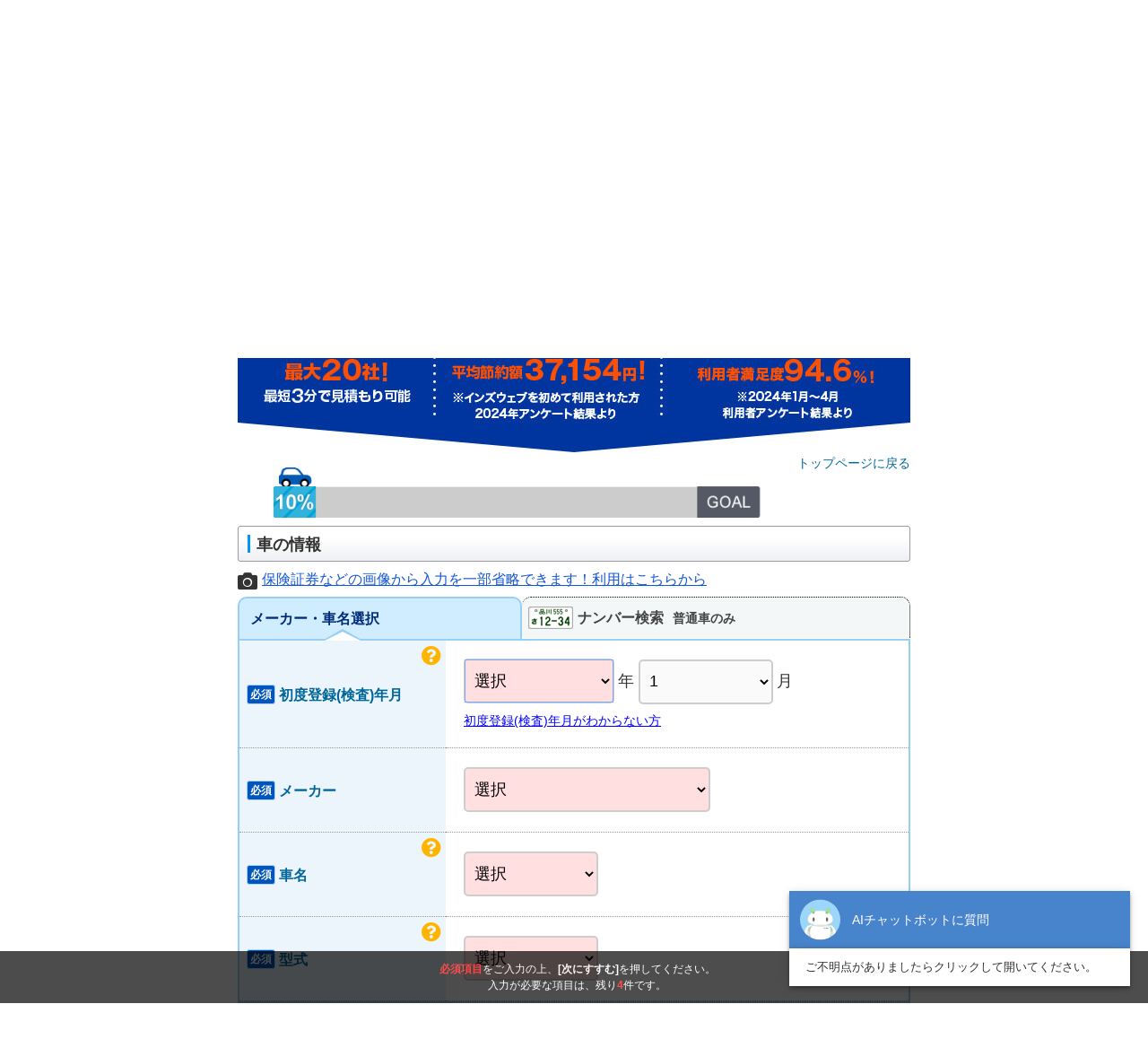

--- FILE ---
content_type: text/html;charset=Windows-31J
request_url: https://www.insweb.co.jp/auto/web_auto_06.htj
body_size: 56491
content:
<!DOCTYPE html>
<html>
<head>
		<meta charset="Shift_JIS">
<script type="text/javascript">
;window.NREUM||(NREUM={});NREUM.init={session_replay:{enabled:true,block_selector:'',mask_text_selector:'*',sampling_rate:10.0,error_sampling_rate:100.0,mask_all_inputs:true,collect_fonts:true,inline_images:false,inline_stylesheet:true,mask_input_options:{}},distributed_tracing:{enabled:true},privacy:{cookies_enabled:true}};

;NREUM.loader_config={accountID:"3436614",trustKey:"3436614",agentID:"1588672875",licenseKey:"NRJS-91778831bbbad922e31",applicationID:"1483187132"};
;NREUM.info={beacon:"bam.nr-data.net",errorBeacon:"bam.nr-data.net",licenseKey:"NRJS-91778831bbbad922e31",applicationID:"1483187132",sa:1};
;/*! For license information please see nr-loader-spa-1.255.0.min.js.LICENSE.txt */
(()=>{var e,t,r={234:(e,t,r)=>{"use strict";r.d(t,{P_:()=>m,Mt:()=>b,C5:()=>s,DL:()=>E,OP:()=>N,lF:()=>D,Yu:()=>x,Dg:()=>v,CX:()=>c,GE:()=>w,sU:()=>O});var n=r(8632),o=r(9567);const i={beacon:n.ce.beacon,errorBeacon:n.ce.errorBeacon,licenseKey:void 0,applicationID:void 0,sa:void 0,queueTime:void 0,applicationTime:void 0,ttGuid:void 0,user:void 0,account:void 0,product:void 0,extra:void 0,jsAttributes:{},userAttributes:void 0,atts:void 0,transactionName:void 0,tNamePlain:void 0},a={};function s(e){if(!e)throw new Error("All info objects require an agent identifier!");if(!a[e])throw new Error("Info for ".concat(e," was never set"));return a[e]}function c(e,t){if(!e)throw new Error("All info objects require an agent identifier!");a[e]=(0,o.D)(t,i);const r=(0,n.ek)(e);r&&(r.info=a[e])}const u=e=>{if(!e||"string"!=typeof e)return!1;try{document.createDocumentFragment().querySelector(e)}catch{return!1}return!0};var d=r(7056),l=r(50);const f="[data-nr-mask]",h=()=>{const e={mask_selector:"*",block_selector:"[data-nr-block]",mask_input_options:{color:!1,date:!1,"datetime-local":!1,email:!1,month:!1,number:!1,range:!1,search:!1,tel:!1,text:!1,time:!1,url:!1,week:!1,textarea:!1,select:!1,password:!0}};return{feature_flags:[],proxy:{assets:void 0,beacon:void 0},privacy:{cookies_enabled:!0},ajax:{deny_list:void 0,block_internal:!0,enabled:!0,harvestTimeSeconds:10,autoStart:!0},distributed_tracing:{enabled:void 0,exclude_newrelic_header:void 0,cors_use_newrelic_header:void 0,cors_use_tracecontext_headers:void 0,allowed_origins:void 0},session:{domain:void 0,expiresMs:d.oD,inactiveMs:d.Hb},ssl:void 0,obfuscate:void 0,jserrors:{enabled:!0,harvestTimeSeconds:10,autoStart:!0},metrics:{enabled:!0,autoStart:!0},page_action:{enabled:!0,harvestTimeSeconds:30,autoStart:!0},page_view_event:{enabled:!0,autoStart:!0},page_view_timing:{enabled:!0,harvestTimeSeconds:30,long_task:!1,autoStart:!0},session_trace:{enabled:!0,harvestTimeSeconds:10,autoStart:!0},harvest:{tooManyRequestsDelay:60},session_replay:{autoStart:!0,enabled:!1,harvestTimeSeconds:60,preload:!1,sampling_rate:10,error_sampling_rate:100,collect_fonts:!1,inline_images:!1,inline_stylesheet:!0,mask_all_inputs:!0,get mask_text_selector(){return e.mask_selector},set mask_text_selector(t){u(t)?e.mask_selector="".concat(t,",").concat(f):""===t||null===t?e.mask_selector=f:(0,l.Z)("An invalid session_replay.mask_selector was provided. '*' will be used.",t)},get block_class(){return"nr-block"},get ignore_class(){return"nr-ignore"},get mask_text_class(){return"nr-mask"},get block_selector(){return e.block_selector},set block_selector(t){u(t)?e.block_selector+=",".concat(t):""!==t&&(0,l.Z)("An invalid session_replay.block_selector was provided and will not be used",t)},get mask_input_options(){return e.mask_input_options},set mask_input_options(t){t&&"object"==typeof t?e.mask_input_options={...t,password:!0}:(0,l.Z)("An invalid session_replay.mask_input_option was provided and will not be used",t)}},spa:{enabled:!0,harvestTimeSeconds:10,autoStart:!0},soft_navigations:{enabled:!0,harvestTimeSeconds:10,autoStart:!0}}},p={},g="All configuration objects require an agent identifier!";function m(e){if(!e)throw new Error(g);if(!p[e])throw new Error("Configuration for ".concat(e," was never set"));return p[e]}function v(e,t){if(!e)throw new Error(g);p[e]=(0,o.D)(t,h());const r=(0,n.ek)(e);r&&(r.init=p[e])}function b(e,t){if(!e)throw new Error(g);var r=m(e);if(r){for(var n=t.split("."),o=0;o<n.length-1;o++)if("object"!=typeof(r=r[n[o]]))return;r=r[n[n.length-1]]}return r}const y={accountID:void 0,trustKey:void 0,agentID:void 0,licenseKey:void 0,applicationID:void 0,xpid:void 0},A={};function E(e){if(!e)throw new Error("All loader-config objects require an agent identifier!");if(!A[e])throw new Error("LoaderConfig for ".concat(e," was never set"));return A[e]}function w(e,t){if(!e)throw new Error("All loader-config objects require an agent identifier!");A[e]=(0,o.D)(t,y);const r=(0,n.ek)(e);r&&(r.loader_config=A[e])}const x=(0,n.mF)().o;var _=r(385),S=r(6818);const T={buildEnv:S.Re,customTransaction:void 0,disabled:!1,distMethod:S.gF,isolatedBacklog:!1,loaderType:void 0,maxBytes:3e4,offset:Math.floor(_._A?.performance?.timeOrigin||_._A?.performance?.timing?.navigationStart||Date.now()),onerror:void 0,origin:""+_._A.location,ptid:void 0,releaseIds:{},appMetadata:{},session:void 0,xhrWrappable:"function"==typeof _._A.XMLHttpRequest?.prototype?.addEventListener,version:S.q4,denyList:void 0,harvestCount:0,timeKeeper:void 0},R={};function N(e){if(!e)throw new Error("All runtime objects require an agent identifier!");if(!R[e])throw new Error("Runtime for ".concat(e," was never set"));return R[e]}function O(e,t){if(!e)throw new Error("All runtime objects require an agent identifier!");R[e]=(0,o.D)(t,T);const r=(0,n.ek)(e);r&&(r.runtime=R[e])}function D(e){return function(e){try{const t=s(e);return!!t.licenseKey&&!!t.errorBeacon&&!!t.applicationID}catch(e){return!1}}(e)}},9567:(e,t,r)=>{"use strict";r.d(t,{D:()=>o});var n=r(50);function o(e,t){try{if(!e||"object"!=typeof e)return(0,n.Z)("Setting a Configurable requires an object as input");if(!t||"object"!=typeof t)return(0,n.Z)("Setting a Configurable requires a model to set its initial properties");const r=Object.create(Object.getPrototypeOf(t),Object.getOwnPropertyDescriptors(t)),i=0===Object.keys(r).length?e:r;for(let a in i)if(void 0!==e[a])try{Array.isArray(e[a])&&Array.isArray(t[a])?r[a]=Array.from(new Set([...e[a],...t[a]])):"object"==typeof e[a]&&"object"==typeof t[a]?r[a]=o(e[a],t[a]):r[a]=e[a]}catch(e){(0,n.Z)("An error occurred while setting a property of a Configurable",e)}return r}catch(e){(0,n.Z)("An error occured while setting a Configurable",e)}}},6818:(e,t,r)=>{"use strict";r.d(t,{Re:()=>o,gF:()=>i,lF:()=>a,q4:()=>n});const n="1.255.0",o="PROD",i="CDN",a="2.0.0-alpha.11"},385:(e,t,r)=>{"use strict";r.d(t,{FN:()=>c,IF:()=>l,LW:()=>a,Nk:()=>h,Tt:()=>u,_A:()=>i,cv:()=>p,iS:()=>s,il:()=>n,ux:()=>d,v6:()=>o,w1:()=>f});const n="undefined"!=typeof window&&!!window.document,o="undefined"!=typeof WorkerGlobalScope&&("undefined"!=typeof self&&self instanceof WorkerGlobalScope&&self.navigator instanceof WorkerNavigator||"undefined"!=typeof globalThis&&globalThis instanceof WorkerGlobalScope&&globalThis.navigator instanceof WorkerNavigator),i=n?window:"undefined"!=typeof WorkerGlobalScope&&("undefined"!=typeof self&&self instanceof WorkerGlobalScope&&self||"undefined"!=typeof globalThis&&globalThis instanceof WorkerGlobalScope&&globalThis),a="complete"===i?.document?.readyState,s=Boolean("hidden"===i?.document?.visibilityState),c=""+i?.location,u=/iPad|iPhone|iPod/.test(i.navigator?.userAgent),d=u&&"undefined"==typeof SharedWorker,l=(()=>{const e=i.navigator?.userAgent?.match(/Firefox[/\s](\d+\.\d+)/);return Array.isArray(e)&&e.length>=2?+e[1]:0})(),f=Boolean(n&&window.document.documentMode),h=!!i.navigator?.sendBeacon,p=Math.floor(i?.performance?.timeOrigin||i?.performance?.timing?.navigationStart||Date.now())},1117:(e,t,r)=>{"use strict";r.d(t,{w:()=>i});var n=r(50);const o={agentIdentifier:"",ee:void 0};class i{constructor(e){try{if("object"!=typeof e)return(0,n.Z)("shared context requires an object as input");this.sharedContext={},Object.assign(this.sharedContext,o),Object.entries(e).forEach((e=>{let[t,r]=e;Object.keys(o).includes(t)&&(this.sharedContext[t]=r)}))}catch(e){(0,n.Z)("An error occurred while setting SharedContext",e)}}}},8e3:(e,t,r)=>{"use strict";r.d(t,{LP:()=>l,RP:()=>c,o5:()=>u});var n=r(8325),o=r(1284),i=r(4322),a=r(3325);const s={};function c(e,t){const r={staged:!1,priority:a.p[t]||0};d(e),s[e].get(t)||s[e].set(t,r)}function u(e,t){d(e),s[e].get(t)&&s[e].delete(t),s[e].size&&f(e)}function d(e){if(!e)throw new Error("agentIdentifier required");s[e]||(s[e]=new Map)}function l(){let e=arguments.length>0&&void 0!==arguments[0]?arguments[0]:"",t=arguments.length>1&&void 0!==arguments[1]?arguments[1]:"feature",r=arguments.length>2&&void 0!==arguments[2]&&arguments[2];if(d(e),!e||!s[e].get(t)||r)return h(e,t);s[e].get(t).staged=!0,f(e)}function f(e){const t=[...s[e]];t.every((e=>{let[t,r]=e;return r.staged}))&&(t.sort(((e,t)=>e[1].priority-t[1].priority)),t.forEach((t=>{let[r]=t;s[e].delete(r),h(e,r)})))}function h(e,t){const r=e?n.ee.get(e):n.ee,a=i.X.handlers;if(r.backlog&&a){var s=r.backlog[t],c=a[t];if(c){for(var u=0;s&&u<s.length;++u)p(s[u],c);(0,o.D)(c,(function(e,t){(0,o.D)(t,(function(t,r){r[0].on(e,r[1])}))}))}r.isolatedBacklog||delete a[t],r.backlog[t]=null,r.emit("drain-"+t,[])}}function p(e,t){var r=e[1];(0,o.D)(t[r],(function(t,r){var n=e[0];if(r[0]===n){var o=r[1],i=e[3],a=e[2];o.apply(i,a)}}))}},8325:(e,t,r)=>{"use strict";r.d(t,{A:()=>c,ee:()=>u});var n=r(8632),o=r(2210),i=r(234);class a{constructor(e){this.contextId=e}}var s=r(3117);const c="nr@context:".concat(s.a),u=function e(t,r){var n={},s={},d={},l=!1;try{l=16===r.length&&(0,i.OP)(r).isolatedBacklog}catch(e){}var f={on:p,addEventListener:p,removeEventListener:function(e,t){var r=n[e];if(!r)return;for(var o=0;o<r.length;o++)r[o]===t&&r.splice(o,1)},emit:function(e,r,n,o,i){!1!==i&&(i=!0);if(u.aborted&&!o)return;t&&i&&t.emit(e,r,n);for(var a=h(n),c=g(e),d=c.length,l=0;l<d;l++)c[l].apply(a,r);var p=v()[s[e]];p&&p.push([f,e,r,a]);return a},get:m,listeners:g,context:h,buffer:function(e,t){const r=v();if(t=t||"feature",f.aborted)return;Object.entries(e||{}).forEach((e=>{let[n,o]=e;s[o]=t,t in r||(r[t]=[])}))},abort:function(){f._aborted=!0,Object.keys(f.backlog).forEach((e=>{delete f.backlog[e]}))},isBuffering:function(e){return!!v()[s[e]]},debugId:r,backlog:l?{}:t&&"object"==typeof t.backlog?t.backlog:{},isolatedBacklog:l};return Object.defineProperty(f,"aborted",{get:()=>{let e=f._aborted||!1;return e||(t&&(e=t.aborted),e)}}),f;function h(e){return e&&e instanceof a?e:e?(0,o.X)(e,c,(()=>new a(c))):new a(c)}function p(e,t){n[e]=g(e).concat(t)}function g(e){return n[e]||[]}function m(t){return d[t]=d[t]||e(f,t)}function v(){return f.backlog}}(void 0,"globalEE"),d=(0,n.fP)();d.ee||(d.ee=u)},5546:(e,t,r)=>{"use strict";r.d(t,{E:()=>n,p:()=>o});var n=r(8325).ee.get("handle");function o(e,t,r,o,i){i?(i.buffer([e],o),i.emit(e,t,r)):(n.buffer([e],o),n.emit(e,t,r))}},4322:(e,t,r)=>{"use strict";r.d(t,{X:()=>i});var n=r(5546);i.on=a;var o=i.handlers={};function i(e,t,r,i){a(i||n.E,o,e,t,r)}function a(e,t,r,o,i){i||(i="feature"),e||(e=n.E);var a=t[i]=t[i]||{};(a[r]=a[r]||[]).push([e,o])}},3239:(e,t,r)=>{"use strict";r.d(t,{bP:()=>s,iz:()=>c,m$:()=>a});var n=r(385);let o=!1,i=!1;try{const e={get passive(){return o=!0,!1},get signal(){return i=!0,!1}};n._A.addEventListener("test",null,e),n._A.removeEventListener("test",null,e)}catch(e){}function a(e,t){return o||i?{capture:!!e,passive:o,signal:t}:!!e}function s(e,t){let r=arguments.length>2&&void 0!==arguments[2]&&arguments[2],n=arguments.length>3?arguments[3]:void 0;window.addEventListener(e,t,a(r,n))}function c(e,t){let r=arguments.length>2&&void 0!==arguments[2]&&arguments[2],n=arguments.length>3?arguments[3]:void 0;document.addEventListener(e,t,a(r,n))}},3117:(e,t,r)=>{"use strict";r.d(t,{a:()=>n});const n=(0,r(4402).Rl)()},4402:(e,t,r)=>{"use strict";r.d(t,{Ht:()=>u,M:()=>c,Rl:()=>a,ky:()=>s});var n=r(385);const o="xxxxxxxx-xxxx-4xxx-yxxx-xxxxxxxxxxxx";function i(e,t){return e?15&e[t]:16*Math.random()|0}function a(){const e=n._A?.crypto||n._A?.msCrypto;let t,r=0;return e&&e.getRandomValues&&(t=e.getRandomValues(new Uint8Array(30))),o.split("").map((e=>"x"===e?i(t,r++).toString(16):"y"===e?(3&i()|8).toString(16):e)).join("")}function s(e){const t=n._A?.crypto||n._A?.msCrypto;let r,o=0;t&&t.getRandomValues&&(r=t.getRandomValues(new Uint8Array(e)));const a=[];for(var s=0;s<e;s++)a.push(i(r,o++).toString(16));return a.join("")}function c(){return s(16)}function u(){return s(32)}},7056:(e,t,r)=>{"use strict";r.d(t,{Bq:()=>n,Hb:()=>a,IK:()=>u,K4:()=>o,oD:()=>i,uT:()=>c,wO:()=>s});const n="NRBA",o="SESSION",i=144e5,a=18e5,s={PAUSE:"session-pause",RESET:"session-reset",RESUME:"session-resume",UPDATE:"session-update"},c={SAME_TAB:"same-tab",CROSS_TAB:"cross-tab"},u={OFF:0,FULL:1,ERROR:2}},7894:(e,t,r)=>{"use strict";function n(){return Math.floor(performance.now())}r.d(t,{z:()=>n})},7243:(e,t,r)=>{"use strict";r.d(t,{e:()=>o});var n=r(385);function o(e){if(0===(e||"").indexOf("data:"))return{protocol:"data"};try{const t=new URL(e,location.href),r={port:t.port,hostname:t.hostname,pathname:t.pathname,search:t.search,protocol:t.protocol.slice(0,t.protocol.indexOf(":")),sameOrigin:t.protocol===n._A?.location?.protocol&&t.host===n._A?.location?.host};return r.port&&""!==r.port||("http:"===t.protocol&&(r.port="80"),"https:"===t.protocol&&(r.port="443")),r.pathname&&""!==r.pathname?r.pathname.startsWith("/")||(r.pathname="/".concat(r.pathname)):r.pathname="/",r}catch(e){return{}}}},50:(e,t,r)=>{"use strict";function n(e,t){"function"==typeof console.warn&&(console.warn("New Relic: ".concat(e)),t&&console.warn(t))}r.d(t,{Z:()=>n})},2825:(e,t,r)=>{"use strict";r.d(t,{N:()=>c,T:()=>s});var n=r(8325),o=r(385);const i="newrelic";const a=new Set,s={};function c(e,t){const r=n.ee.get(t);s[t]??={},e&&"object"==typeof e&&(a.has(t)||(r.emit("rumresp",[e]),s[t]=e,a.add(t),function(){let e=arguments.length>0&&void 0!==arguments[0]?arguments[0]:{};try{o._A.dispatchEvent(new CustomEvent(i,{detail:e}))}catch(e){}}({loaded:!0})))}},2210:(e,t,r)=>{"use strict";r.d(t,{X:()=>o});var n=Object.prototype.hasOwnProperty;function o(e,t,r){if(n.call(e,t))return e[t];var o=r();if(Object.defineProperty&&Object.keys)try{return Object.defineProperty(e,t,{value:o,writable:!0,enumerable:!1}),o}catch(e){}return e[t]=o,o}},7872:(e,t,r)=>{"use strict";function n(e){var t=this;let r=arguments.length>1&&void 0!==arguments[1]?arguments[1]:500,n=arguments.length>2&&void 0!==arguments[2]?arguments[2]:{};const o=n?.leading||!1;let i;return function(){for(var n=arguments.length,a=new Array(n),s=0;s<n;s++)a[s]=arguments[s];o&&void 0===i&&(e.apply(t,a),i=setTimeout((()=>{i=clearTimeout(i)}),r)),o||(clearTimeout(i),i=setTimeout((()=>{e.apply(t,a)}),r))}}function o(e){var t=this;let r=!1;return function(){if(!r){r=!0;for(var n=arguments.length,o=new Array(n),i=0;i<n;i++)o[i]=arguments[i];e.apply(t,o)}}}r.d(t,{D:()=>n,Z:()=>o})},1284:(e,t,r)=>{"use strict";r.d(t,{D:()=>n});const n=(e,t)=>Object.entries(e||{}).map((e=>{let[r,n]=e;return t(r,n)}))},4351:(e,t,r)=>{"use strict";r.d(t,{P:()=>i});var n=r(8325);const o=()=>{const e=new WeakSet;return(t,r)=>{if("object"==typeof r&&null!==r){if(e.has(r))return;e.add(r)}return r}};function i(e){try{return JSON.stringify(e,o())}catch(e){try{n.ee.emit("internal-error",[e])}catch(e){}}}},3960:(e,t,r)=>{"use strict";r.d(t,{KB:()=>a,b2:()=>i});var n=r(3239);function o(){return"undefined"==typeof document||"complete"===document.readyState}function i(e,t){if(o())return e();(0,n.bP)("load",e,t)}function a(e){if(o())return e();(0,n.iz)("DOMContentLoaded",e)}},8632:(e,t,r)=>{"use strict";r.d(t,{EZ:()=>d,ce:()=>i,ek:()=>u,fP:()=>a,gG:()=>l,h5:()=>c,mF:()=>s});var n=r(385),o=r(7894);const i={beacon:"bam.nr-data.net",errorBeacon:"bam.nr-data.net"};function a(){return n._A.NREUM||(n._A.NREUM={}),void 0===n._A.newrelic&&(n._A.newrelic=n._A.NREUM),n._A.NREUM}function s(){let e=a();return e.o||(e.o={ST:n._A.setTimeout,SI:n._A.setImmediate,CT:n._A.clearTimeout,XHR:n._A.XMLHttpRequest,REQ:n._A.Request,EV:n._A.Event,PR:n._A.Promise,MO:n._A.MutationObserver,FETCH:n._A.fetch}),e}function c(e,t){let r=a();r.initializedAgents??={},t.initializedAt={ms:(0,o.z)(),date:new Date},r.initializedAgents[e]=t}function u(e){let t=a();return t.initializedAgents?.[e]}function d(e,t){a()[e]=t}function l(){return function(){let e=a();const t=e.info||{};e.info={beacon:i.beacon,errorBeacon:i.errorBeacon,...t}}(),function(){let e=a();const t=e.init||{};e.init={...t}}(),s(),function(){let e=a();const t=e.loader_config||{};e.loader_config={...t}}(),a()}},7956:(e,t,r)=>{"use strict";r.d(t,{N:()=>o});var n=r(3239);function o(e){let t=arguments.length>1&&void 0!==arguments[1]&&arguments[1],r=arguments.length>2?arguments[2]:void 0,o=arguments.length>3?arguments[3]:void 0;(0,n.iz)("visibilitychange",(function(){if(t)return void("hidden"===document.visibilityState&&e());e(document.visibilityState)}),r,o)}},7806:(e,t,r)=>{"use strict";r.d(t,{em:()=>b,u5:()=>R,QU:()=>D,_L:()=>j,Gm:()=>M,Lg:()=>L,BV:()=>Z,Kf:()=>Y});var n=r(8325),o=r(3117);const i="nr@original:".concat(o.a);var a=Object.prototype.hasOwnProperty,s=!1;function c(e,t){return e||(e=n.ee),r.inPlace=function(e,t,n,o,i){n||(n="");const a="-"===n.charAt(0);for(let s=0;s<t.length;s++){const c=t[s],u=e[c];d(u)||(e[c]=r(u,a?c+n:n,o,c,i))}},r.flag=i,r;function r(t,r,n,s,c){return d(t)?t:(r||(r=""),nrWrapper[i]=t,function(e,t,r){if(Object.defineProperty&&Object.keys)try{return Object.keys(e).forEach((function(r){Object.defineProperty(t,r,{get:function(){return e[r]},set:function(t){return e[r]=t,t}})})),t}catch(e){u([e],r)}for(var n in e)a.call(e,n)&&(t[n]=e[n])}(t,nrWrapper,e),nrWrapper);function nrWrapper(){var i,a,d,l;try{a=this,i=[...arguments],d="function"==typeof n?n(i,a):n||{}}catch(t){u([t,"",[i,a,s],d],e)}o(r+"start",[i,a,s],d,c);try{return l=t.apply(a,i)}catch(e){throw o(r+"err",[i,a,e],d,c),e}finally{o(r+"end",[i,a,l],d,c)}}}function o(r,n,o,i){if(!s||t){var a=s;s=!0;try{e.emit(r,n,o,t,i)}catch(t){u([t,r,n,o],e)}s=a}}}function u(e,t){t||(t=n.ee);try{t.emit("internal-error",e)}catch(e){}}function d(e){return!(e&&"function"==typeof e&&e.apply&&!e[i])}var l=r(2210),f=r(385);const h={},p=f._A.XMLHttpRequest,g="addEventListener",m="removeEventListener",v="nr@wrapped:".concat(n.A);function b(e){var t=function(e){return(e||n.ee).get("events")}(e);if(h[t.debugId]++)return t;h[t.debugId]=1;var r=c(t,!0);function o(e){r.inPlace(e,[g,m],"-",i)}function i(e,t){return e[1]}return"getPrototypeOf"in Object&&(f.il&&y(document,o),y(f._A,o),y(p.prototype,o)),t.on(g+"-start",(function(e,t){var n=e[1];if(null!==n&&("function"==typeof n||"object"==typeof n)){var o=(0,l.X)(n,v,(function(){var e={object:function(){if("function"!=typeof n.handleEvent)return;return n.handleEvent.apply(n,arguments)},function:n}[typeof n];return e?r(e,"fn-",null,e.name||"anonymous"):n}));this.wrapped=e[1]=o}})),t.on(m+"-start",(function(e){e[1]=this.wrapped||e[1]})),t}function y(e,t){let r=e;for(;"object"==typeof r&&!Object.prototype.hasOwnProperty.call(r,g);)r=Object.getPrototypeOf(r);for(var n=arguments.length,o=new Array(n>2?n-2:0),i=2;i<n;i++)o[i-2]=arguments[i];r&&t(r,...o)}var A="fetch-",E=A+"body-",w=["arrayBuffer","blob","json","text","formData"],x=f._A.Request,_=f._A.Response,S="prototype";const T={};function R(e){const t=function(e){return(e||n.ee).get("fetch")}(e);if(!(x&&_&&f._A.fetch))return t;if(T[t.debugId]++)return t;function r(e,r,o){var i=e[r];"function"==typeof i&&(e[r]=function(){var e,r=[...arguments],a={};t.emit(o+"before-start",[r],a),a[n.A]&&a[n.A].dt&&(e=a[n.A].dt);var s=i.apply(this,r);return t.emit(o+"start",[r,e],s),s.then((function(e){return t.emit(o+"end",[null,e],s),e}),(function(e){throw t.emit(o+"end",[e],s),e}))})}return T[t.debugId]=1,w.forEach((e=>{r(x[S],e,E),r(_[S],e,E)})),r(f._A,"fetch",A),t.on(A+"end",(function(e,r){var n=this;if(r){var o=r.headers.get("content-length");null!==o&&(n.rxSize=o),t.emit(A+"done",[null,r],n)}else t.emit(A+"done",[e],n)})),t}const N={},O=["pushState","replaceState"];function D(e){const t=function(e){return(e||n.ee).get("history")}(e);return!f.il||N[t.debugId]++||(N[t.debugId]=1,c(t).inPlace(window.history,O,"-")),t}var P=r(3239);const I={},C=["appendChild","insertBefore","replaceChild"];function j(e){const t=function(e){return(e||n.ee).get("jsonp")}(e);if(!f.il||I[t.debugId])return t;I[t.debugId]=!0;var r=c(t),o=/[?&](?:callback|cb)=([^&#]+)/,i=/(.*)\.([^.]+)/,a=/^(\w+)(\.|$)(.*)$/;function s(e,t){if(!e)return t;const r=e.match(a),n=r[1];return s(r[3],t[n])}return r.inPlace(Node.prototype,C,"dom-"),t.on("dom-start",(function(e){!function(e){if(!e||"string"!=typeof e.nodeName||"script"!==e.nodeName.toLowerCase())return;if("function"!=typeof e.addEventListener)return;var n=(a=e.src,c=a.match(o),c?c[1]:null);var a,c;if(!n)return;var u=function(e){var t=e.match(i);if(t&&t.length>=3)return{key:t[2],parent:s(t[1],window)};return{key:e,parent:window}}(n);if("function"!=typeof u.parent[u.key])return;var d={};function l(){t.emit("jsonp-end",[],d),e.removeEventListener("load",l,(0,P.m$)(!1)),e.removeEventListener("error",f,(0,P.m$)(!1))}function f(){t.emit("jsonp-error",[],d),t.emit("jsonp-end",[],d),e.removeEventListener("load",l,(0,P.m$)(!1)),e.removeEventListener("error",f,(0,P.m$)(!1))}r.inPlace(u.parent,[u.key],"cb-",d),e.addEventListener("load",l,(0,P.m$)(!1)),e.addEventListener("error",f,(0,P.m$)(!1)),t.emit("new-jsonp",[e.src],d)}(e[0])})),t}const k={};function M(e){const t=function(e){return(e||n.ee).get("mutation")}(e);if(!f.il||k[t.debugId])return t;k[t.debugId]=!0;var r=c(t),o=f._A.MutationObserver;return o&&(window.MutationObserver=function(e){return this instanceof o?new o(r(e,"fn-")):o.apply(this,arguments)},MutationObserver.prototype=o.prototype),t}const H={};function L(e){const t=function(e){return(e||n.ee).get("promise")}(e);if(H[t.debugId])return t;H[t.debugId]=!0;var r=t.context,o=c(t),a=f._A.Promise;return a&&function(){function e(r){var n=t.context(),i=o(r,"executor-",n,null,!1);const s=Reflect.construct(a,[i],e);return t.context(s).getCtx=function(){return n},s}f._A.Promise=e,Object.defineProperty(e,"name",{value:"Promise"}),e.toString=function(){return a.toString()},Object.setPrototypeOf(e,a),["all","race"].forEach((function(r){const n=a[r];e[r]=function(e){let o=!1;[...e||[]].forEach((e=>{this.resolve(e).then(a("all"===r),a(!1))}));const i=n.apply(this,arguments);return i;function a(e){return function(){t.emit("propagate",[null,!o],i,!1,!1),o=o||!e}}}})),["resolve","reject"].forEach((function(r){const n=a[r];e[r]=function(e){const r=n.apply(this,arguments);return e!==r&&t.emit("propagate",[e,!0],r,!1,!1),r}})),e.prototype=a.prototype;const n=a.prototype.then;a.prototype.then=function(){var e=this,i=r(e);i.promise=e;for(var a=arguments.length,s=new Array(a),c=0;c<a;c++)s[c]=arguments[c];s[0]=o(s[0],"cb-",i,null,!1),s[1]=o(s[1],"cb-",i,null,!1);const u=n.apply(this,s);return i.nextPromise=u,t.emit("propagate",[e,!0],u,!1,!1),u},a.prototype.then[i]=n,t.on("executor-start",(function(e){e[0]=o(e[0],"resolve-",this,null,!1),e[1]=o(e[1],"resolve-",this,null,!1)})),t.on("executor-err",(function(e,t,r){e[1](r)})),t.on("cb-end",(function(e,r,n){t.emit("propagate",[n,!0],this.nextPromise,!1,!1)})),t.on("propagate",(function(e,r,n){this.getCtx&&!r||(this.getCtx=function(){if(e instanceof Promise)var r=t.context(e);return r&&r.getCtx?r.getCtx():this})}))}(),t}const z={},U="setTimeout",F="setInterval",B="clearTimeout",q="-start",V="-",G=[U,"setImmediate",F,B,"clearImmediate"];function Z(e){const t=function(e){return(e||n.ee).get("timer")}(e);if(z[t.debugId]++)return t;z[t.debugId]=1;var r=c(t);return r.inPlace(f._A,G.slice(0,2),U+V),r.inPlace(f._A,G.slice(2,3),F+V),r.inPlace(f._A,G.slice(3),B+V),t.on(F+q,(function(e,t,n){e[0]=r(e[0],"fn-",null,n)})),t.on(U+q,(function(e,t,n){this.method=n,this.timerDuration=isNaN(e[1])?0:+e[1],e[0]=r(e[0],"fn-",this,n)})),t}var W=r(50);const K={},X=["open","send"];function Y(e){var t=e||n.ee;const r=function(e){return(e||n.ee).get("xhr")}(t);if(K[r.debugId]++)return r;K[r.debugId]=1,b(t);var o=c(r),i=f._A.XMLHttpRequest,a=f._A.MutationObserver,s=f._A.Promise,u=f._A.setInterval,d="readystatechange",l=["onload","onerror","onabort","onloadstart","onloadend","onprogress","ontimeout"],h=[],p=f._A.XMLHttpRequest=function(e){const t=new i(e),n=r.context(t);try{r.emit("new-xhr",[t],n),t.addEventListener(d,(a=n,function(){var e=this;e.readyState>3&&!a.resolved&&(a.resolved=!0,r.emit("xhr-resolved",[],e)),o.inPlace(e,l,"fn-",E)}),(0,P.m$)(!1))}catch(e){(0,W.Z)("An error occurred while intercepting XHR",e);try{r.emit("internal-error",[e])}catch(e){}}var a;return t};function g(e,t){o.inPlace(t,["onreadystatechange"],"fn-",E)}if(function(e,t){for(var r in e)t[r]=e[r]}(i,p),p.prototype=i.prototype,o.inPlace(p.prototype,X,"-xhr-",E),r.on("send-xhr-start",(function(e,t){g(e,t),function(e){h.push(e),a&&(m?m.then(A):u?u(A):(v=-v,y.data=v))}(t)})),r.on("open-xhr-start",g),a){var m=s&&s.resolve();if(!u&&!s){var v=1,y=document.createTextNode(v);new a(A).observe(y,{characterData:!0})}}else t.on("fn-end",(function(e){e[0]&&e[0].type===d||A()}));function A(){for(var e=0;e<h.length;e++)g(0,h[e]);h.length&&(h=[])}function E(e,t){return t}return r}},7825:(e,t,r)=>{"use strict";r.d(t,{t:()=>n});const n=r(3325).D.ajax},6660:(e,t,r)=>{"use strict";r.d(t,{t:()=>n});const n=r(3325).D.jserrors},3081:(e,t,r)=>{"use strict";r.d(t,{gF:()=>i,mY:()=>o,t9:()=>n,vz:()=>s,xS:()=>a});const n=r(3325).D.metrics,o="sm",i="cm",a="storeSupportabilityMetrics",s="storeEventMetrics"},4649:(e,t,r)=>{"use strict";r.d(t,{t:()=>n});const n=r(3325).D.pageAction},7633:(e,t,r)=>{"use strict";r.d(t,{t:()=>n});const n=r(3325).D.pageViewEvent},9251:(e,t,r)=>{"use strict";r.d(t,{t:()=>n});const n=r(3325).D.pageViewTiming},7144:(e,t,r)=>{"use strict";r.d(t,{Ef:()=>i,J0:()=>f,Mi:()=>l,Vb:()=>a,Ye:()=>c,fm:()=>u,i9:()=>s,t9:()=>o,u0:()=>d});var n=r(7056);const o=r(3325).D.sessionReplay,i={RECORD:"recordReplay",PAUSE:"pauseReplay"},a=.12,s={DomContentLoaded:0,Load:1,FullSnapshot:2,IncrementalSnapshot:3,Meta:4,Custom:5},c=1e6,u=64e3,d={[n.IK.ERROR]:15e3,[n.IK.FULL]:3e5,[n.IK.OFF]:0},l={RESET:{message:"Session was reset",sm:"Reset"},IMPORT:{message:"Recorder failed to import",sm:"Import"},TOO_MANY:{message:"429: Too Many Requests",sm:"Too-Many"},TOO_BIG:{message:"Payload was too large",sm:"Too-Big"},CROSS_TAB:{message:"Session Entity was set to OFF on another tab",sm:"Cross-Tab"},ENTITLEMENTS:{message:"Session Replay is not allowed and will not be started",sm:"Entitlement"}},f=5e3},3614:(e,t,r)=>{"use strict";r.d(t,{BST_RESOURCE:()=>o,END:()=>s,FEATURE_NAME:()=>n,FN_END:()=>u,FN_START:()=>c,PUSH_STATE:()=>d,RESOURCE:()=>i,START:()=>a});const n=r(3325).D.sessionTrace,o="bstResource",i="resource",a="-start",s="-end",c="fn"+a,u="fn"+s,d="pushState"},6216:(e,t,r)=>{"use strict";r.d(t,{K8:()=>s,QZ:()=>c,cS:()=>i,sE:()=>o,t9:()=>a,vh:()=>u});var n=r(3325);const o=["click","keydown","submit"],i="api",a=n.D.softNav,s={INITIAL_PAGE_LOAD:"",ROUTE_CHANGE:1,UNSPECIFIED:2},c={INTERACTION:1,AJAX:2,CUSTOM_END:3,CUSTOM_TRACER:4},u={IP:"in progress",FIN:"finished",CAN:"cancelled"}},7836:(e,t,r)=>{"use strict";r.d(t,{BODY:()=>w,CB_END:()=>x,CB_START:()=>u,END:()=>E,FEATURE_NAME:()=>o,FETCH:()=>S,FETCH_BODY:()=>v,FETCH_DONE:()=>m,FETCH_START:()=>g,FN_END:()=>c,FN_START:()=>s,INTERACTION:()=>f,INTERACTION_API:()=>d,INTERACTION_EVENTS:()=>i,JSONP_END:()=>b,JSONP_NODE:()=>p,JS_TIME:()=>_,MAX_TIMER_BUDGET:()=>a,REMAINING:()=>l,SPA_NODE:()=>h,START:()=>A,originalSetTimeout:()=>y});var n=r(234);const o=r(3325).D.spa,i=["click","submit","keypress","keydown","keyup","change"],a=999,s="fn-start",c="fn-end",u="cb-start",d="api-ixn-",l="remaining",f="interaction",h="spaNode",p="jsonpNode",g="fetch-start",m="fetch-done",v="fetch-body-",b="jsonp-end",y=n.Yu.ST,A="-start",E="-end",w="-body",x="cb"+E,_="jsTime",S="fetch"},5938:(e,t,r)=>{"use strict";r.d(t,{W:()=>o});var n=r(8325);class o{constructor(e,t,r){this.agentIdentifier=e,this.aggregator=t,this.ee=n.ee.get(e),this.featureName=r,this.blocked=!1}}},2758:(e,t,r)=>{"use strict";r.d(t,{j:()=>E});var n=r(3325),o=r(234),i=r(5546),a=r(8325),s=r(8e3),c=r(3960),u=r(385),d=r(50),l=r(3081),f=r(8632),h=r(7144);const p=["setErrorHandler","finished","addToTrace","addRelease","addPageAction","setCurrentRouteName","setPageViewName","setCustomAttribute","interaction","noticeError","setUserId","setApplicationVersion","start","recordReplay","pauseReplay",h.Ef.RECORD,h.Ef.PAUSE],g=["setErrorHandler","finished","addToTrace","addRelease"];var m=r(7894);function v(){const e=(0,f.gG)();p.forEach((t=>{e[t]=function(){for(var r=arguments.length,n=new Array(r),o=0;o<r;o++)n[o]=arguments[o];return function(t){for(var r=arguments.length,n=new Array(r>1?r-1:0),o=1;o<r;o++)n[o-1]=arguments[o];let i=[];return Object.values(e.initializedAgents).forEach((e=>{e.exposed&&e.api[t]&&i.push(e.api[t](...n))})),i.length>1?i:i[0]}(t,...n)}}))}var b=r(2825);const y=e=>{const t=e.startsWith("http");e+="/",r.p=t?e:"https://"+e};let A=!1;function E(e){let t=arguments.length>1&&void 0!==arguments[1]?arguments[1]:{},p=arguments.length>2?arguments[2]:void 0,E=arguments.length>3?arguments[3]:void 0,{init:w,info:x,loader_config:_,runtime:S={loaderType:p},exposed:T=!0}=t;const R=(0,f.gG)();x||(w=R.init,x=R.info,_=R.loader_config),(0,o.Dg)(e.agentIdentifier,w||{}),(0,o.GE)(e.agentIdentifier,_||{}),x.jsAttributes??={},u.v6&&(x.jsAttributes.isWorker=!0),(0,o.CX)(e.agentIdentifier,x);const N=(0,o.P_)(e.agentIdentifier),O=[x.beacon,x.errorBeacon];A||(N.proxy.assets&&(y(N.proxy.assets),O.push(N.proxy.assets)),N.proxy.beacon&&O.push(N.proxy.beacon),v(),(0,f.EZ)("activatedFeatures",b.T),e.runSoftNavOverSpa&&=!0===N.soft_navigations.enabled&&N.feature_flags.includes("soft_nav")),S.denyList=[...N.ajax.deny_list||[],...N.ajax.block_internal?O:[]],(0,o.sU)(e.agentIdentifier,S),void 0===e.api&&(e.api=function(e,t){let f=arguments.length>2&&void 0!==arguments[2]&&arguments[2];t||(0,s.RP)(e,"api");const p={};var v=a.ee.get(e),b=v.get("tracer"),y="api-",A=y+"ixn-";function E(t,r,n,i){const a=(0,o.C5)(e);return null===r?delete a.jsAttributes[t]:(0,o.CX)(e,{...a,jsAttributes:{...a.jsAttributes,[t]:r}}),_(y,n,!0,i||null===r?"session":void 0)(t,r)}function w(){}g.forEach((e=>{p[e]=_(y,e,!0,"api")})),p.addPageAction=_(y,"addPageAction",!0,n.D.pageAction),p.setPageViewName=function(t,r){if("string"==typeof t)return"/"!==t.charAt(0)&&(t="/"+t),(0,o.OP)(e).customTransaction=(r||"http://custom.transaction")+t,_(y,"setPageViewName",!0)()},p.setCustomAttribute=function(e,t){let r=arguments.length>2&&void 0!==arguments[2]&&arguments[2];if("string"==typeof e){if(["string","number","boolean"].includes(typeof t)||null===t)return E(e,t,"setCustomAttribute",r);(0,d.Z)("Failed to execute setCustomAttribute.\nNon-null value must be a string, number or boolean type, but a type of <".concat(typeof t,"> was provided."))}else(0,d.Z)("Failed to execute setCustomAttribute.\nName must be a string type, but a type of <".concat(typeof e,"> was provided."))},p.setUserId=function(e){if("string"==typeof e||null===e)return E("enduser.id",e,"setUserId",!0);(0,d.Z)("Failed to execute setUserId.\nNon-null value must be a string type, but a type of <".concat(typeof e,"> was provided."))},p.setApplicationVersion=function(e){if("string"==typeof e||null===e)return E("application.version",e,"setApplicationVersion",!1);(0,d.Z)("Failed to execute setApplicationVersion. Expected <String | null>, but got <".concat(typeof e,">."))},p.start=e=>{try{const t=e?"defined":"undefined";(0,i.p)(l.xS,["API/start/".concat(t,"/called")],void 0,n.D.metrics,v);const r=Object.values(n.D);if(void 0===e)e=r;else{if((e=Array.isArray(e)&&e.length?e:[e]).some((e=>!r.includes(e))))return(0,d.Z)("Invalid feature name supplied. Acceptable feature names are: ".concat(r));e.includes(n.D.pageViewEvent)||e.push(n.D.pageViewEvent)}e.forEach((e=>{v.emit("".concat(e,"-opt-in"))}))}catch(e){(0,d.Z)("An unexpected issue occurred",e)}},p[h.Ef.RECORD]=function(){(0,i.p)(l.xS,["API/recordReplay/called"],void 0,n.D.metrics,v),(0,i.p)(h.Ef.RECORD,[],void 0,n.D.sessionReplay,v)},p[h.Ef.PAUSE]=function(){(0,i.p)(l.xS,["API/pauseReplay/called"],void 0,n.D.metrics,v),(0,i.p)(h.Ef.PAUSE,[],void 0,n.D.sessionReplay,v)},p.interaction=function(e){return(new w).get("object"==typeof e?e:{})};const x=w.prototype={createTracer:function(e,t){var r={},o=this,a="function"==typeof t;return(0,i.p)(l.xS,["API/createTracer/called"],void 0,n.D.metrics,v),f||(0,i.p)(A+"tracer",[(0,m.z)(),e,r],o,n.D.spa,v),function(){if(b.emit((a?"":"no-")+"fn-start",[(0,m.z)(),o,a],r),a)try{return t.apply(this,arguments)}catch(e){throw b.emit("fn-err",[arguments,this,e],r),e}finally{b.emit("fn-end",[(0,m.z)()],r)}}}};function _(e,t,r,o){return function(){return(0,i.p)(l.xS,["API/"+t+"/called"],void 0,n.D.metrics,v),o&&(0,i.p)(e+t,[(0,m.z)(),...arguments],r?null:this,o,v),r?void 0:this}}function S(){r.e(111).then(r.bind(r,7438)).then((t=>{let{setAPI:r}=t;r(e),(0,s.LP)(e,"api")})).catch((()=>{(0,d.Z)("Downloading runtime APIs failed..."),v.abort()}))}return["actionText","setName","setAttribute","save","ignore","onEnd","getContext","end","get"].forEach((e=>{x[e]=_(A,e,void 0,f?n.D.softNav:n.D.spa)})),p.setCurrentRouteName=f?_(A,"routeName",void 0,n.D.softNav):_(y,"routeName",!0,n.D.spa),p.noticeError=function(e,t){"string"==typeof e&&(e=new Error(e)),(0,i.p)(l.xS,["API/noticeError/called"],void 0,n.D.metrics,v),(0,i.p)("err",[e,(0,m.z)(),!1,t],void 0,n.D.jserrors,v)},u.il?(0,c.b2)((()=>S()),!0):S(),p}(e.agentIdentifier,E,e.runSoftNavOverSpa)),void 0===e.exposed&&(e.exposed=T),A=!0}},8993:(e,t,r)=>{r.nc=(()=>{try{return document?.currentScript?.nonce}catch(e){}return""})()},3325:(e,t,r)=>{"use strict";r.d(t,{D:()=>n,p:()=>o});const n={ajax:"ajax",jserrors:"jserrors",metrics:"metrics",pageAction:"page_action",pageViewEvent:"page_view_event",pageViewTiming:"page_view_timing",sessionReplay:"session_replay",sessionTrace:"session_trace",softNav:"soft_navigations",spa:"spa"},o={[n.pageViewEvent]:1,[n.pageViewTiming]:2,[n.metrics]:3,[n.jserrors]:4,[n.ajax]:5,[n.sessionTrace]:6,[n.pageAction]:7,[n.spa]:8,[n.softNav]:9,[n.sessionReplay]:10}}},n={};function o(e){var t=n[e];if(void 0!==t)return t.exports;var i=n[e]={exports:{}};return r[e](i,i.exports,o),i.exports}o.m=r,o.d=(e,t)=>{for(var r in t)o.o(t,r)&&!o.o(e,r)&&Object.defineProperty(e,r,{enumerable:!0,get:t[r]})},o.f={},o.e=e=>Promise.all(Object.keys(o.f).reduce(((t,r)=>(o.f[r](e,t),t)),[])),o.u=e=>({111:"nr-spa",164:"nr-spa-compressor",433:"nr-spa-recorder"}[e]+"-1.255.0.min.js"),o.o=(e,t)=>Object.prototype.hasOwnProperty.call(e,t),e={},t="NRBA-1.255.0.PROD:",o.l=(r,n,i,a)=>{if(e[r])e[r].push(n);else{var s,c;if(void 0!==i)for(var u=document.getElementsByTagName("script"),d=0;d<u.length;d++){var l=u[d];if(l.getAttribute("src")==r||l.getAttribute("data-webpack")==t+i){s=l;break}}if(!s){c=!0;var f={111:"sha512-pKh2BTgdSVRudmpK0YHvF0meSIHF0vfRBGpAzN5T9U2ZrvQRIEXRoh9cSkTjb3pl1npKq6nwrVpRSXUk1TAyBA==",433:"sha512-vfHgLk6zy9S2/dWlE1yG/zauFUASnE1lW0R+7IC+VmnMhALusvixy2cwikxFPUXb1r6N/QRkpabzZhcDA/S/qg==",164:"sha512-HZJ6pYGrHZCtENwWeXqG+WGnmkF80dXphRVZnn6udIou5vuXPtBaDxO4jq2AVvEk8sqfCvlMb1a0DgC7l6WhCQ=="};(s=document.createElement("script")).charset="utf-8",s.timeout=120,o.nc&&s.setAttribute("nonce",o.nc),s.setAttribute("data-webpack",t+i),s.src=r,0!==s.src.indexOf(window.location.origin+"/")&&(s.crossOrigin="anonymous"),f[a]&&(s.integrity=f[a])}e[r]=[n];var h=(t,n)=>{s.onerror=s.onload=null,clearTimeout(p);var o=e[r];if(delete e[r],s.parentNode&&s.parentNode.removeChild(s),o&&o.forEach((e=>e(n))),t)return t(n)},p=setTimeout(h.bind(null,void 0,{type:"timeout",target:s}),12e4);s.onerror=h.bind(null,s.onerror),s.onload=h.bind(null,s.onload),c&&document.head.appendChild(s)}},o.r=e=>{"undefined"!=typeof Symbol&&Symbol.toStringTag&&Object.defineProperty(e,Symbol.toStringTag,{value:"Module"}),Object.defineProperty(e,"__esModule",{value:!0})},o.p="https://js-agent.newrelic.com/",(()=>{var e={801:0,92:0};o.f.j=(t,r)=>{var n=o.o(e,t)?e[t]:void 0;if(0!==n)if(n)r.push(n[2]);else{var i=new Promise(((r,o)=>n=e[t]=[r,o]));r.push(n[2]=i);var a=o.p+o.u(t),s=new Error;o.l(a,(r=>{if(o.o(e,t)&&(0!==(n=e[t])&&(e[t]=void 0),n)){var i=r&&("load"===r.type?"missing":r.type),a=r&&r.target&&r.target.src;s.message="Loading chunk "+t+" failed.\n("+i+": "+a+")",s.name="ChunkLoadError",s.type=i,s.request=a,n[1](s)}}),"chunk-"+t,t)}};var t=(t,r)=>{var n,i,[a,s,c]=r,u=0;if(a.some((t=>0!==e[t]))){for(n in s)o.o(s,n)&&(o.m[n]=s[n]);if(c)c(o)}for(t&&t(r);u<a.length;u++)i=a[u],o.o(e,i)&&e[i]&&e[i][0](),e[i]=0},r=self["webpackChunk:NRBA-1.255.0.PROD"]=self["webpackChunk:NRBA-1.255.0.PROD"]||[];r.forEach(t.bind(null,0)),r.push=t.bind(null,r.push.bind(r))})(),(()=>{"use strict";o(8993);var e=o(50),t=o(7144),r=o(4402);class n{agentIdentifier;constructor(){let e=arguments.length>0&&void 0!==arguments[0]?arguments[0]:(0,r.ky)(16);this.agentIdentifier=e}#e(t){for(var r=arguments.length,n=new Array(r>1?r-1:0),o=1;o<r;o++)n[o-1]=arguments[o];if("function"==typeof this.api?.[t])return this.api[t](...n);(0,e.Z)("Call to agent api ".concat(t," failed. The API is not currently initialized."))}addPageAction(e,t){return this.#e("addPageAction",e,t)}setPageViewName(e,t){return this.#e("setPageViewName",e,t)}setCustomAttribute(e,t,r){return this.#e("setCustomAttribute",e,t,r)}noticeError(e,t){return this.#e("noticeError",e,t)}setUserId(e){return this.#e("setUserId",e)}setApplicationVersion(e){return this.#e("setApplicationVersion",e)}setErrorHandler(e){return this.#e("setErrorHandler",e)}finished(e){return this.#e("finished",e)}addRelease(e,t){return this.#e("addRelease",e,t)}start(e){return this.#e("start",e)}recordReplay(){return this.#e(t.Ef.RECORD)}pauseReplay(){return this.#e(t.Ef.PAUSE)}addToTrace(e){return this.#e("addToTrace",e)}setCurrentRouteName(e){return this.#e("setCurrentRouteName",e)}interaction(){return this.#e("interaction")}}var i=o(3325),a=o(234);const s=Object.values(i.D);function c(e){const t={};return s.forEach((r=>{t[r]=function(e,t){return!0===(0,a.Mt)(t,"".concat(e,".enabled"))}(r,e)})),t}var u=o(2758);var d=o(8e3),l=o(5938),f=o(3960),h=o(385);const p=e=>h.il&&!0===(0,a.Mt)(e,"privacy.cookies_enabled");function g(e){return a.Yu.MO&&p&&!0===(0,a.Mt)(e,"session_trace.enabled")}function m(e){return!0===(0,a.Mt)(e,"session_replay.preload")&&g(e)}class v extends l.W{constructor(e,t,r){let n=!(arguments.length>3&&void 0!==arguments[3])||arguments[3];super(e,t,r),this.auto=n,this.abortHandler=void 0,this.featAggregate=void 0,this.onAggregateImported=void 0,!1===(0,a.Mt)(this.agentIdentifier,"".concat(this.featureName,".autoStart"))&&(this.auto=!1),this.auto&&(0,d.RP)(e,r)}importAggregator(){let t,r=arguments.length>0&&void 0!==arguments[0]?arguments[0]:{};if(this.featAggregate)return;if(!this.auto)return void this.ee.on("".concat(this.featureName,"-opt-in"),(()=>{(0,d.RP)(this.agentIdentifier,this.featureName),this.auto=!0,this.importAggregator()}));this.onAggregateImported=new Promise((e=>{t=e}));const n=async()=>{let n;try{if(p(this.agentIdentifier)){const{setupAgentSession:e}=await o.e(111).then(o.bind(o,1656));n=e(this.agentIdentifier)}}catch(t){(0,e.Z)("A problem occurred when starting up session manager. This page will not start or extend any session.",t),this.featureName===i.D.sessionReplay&&this.abortHandler?.()}try{if(!this.#t(this.featureName,n))return(0,d.LP)(this.agentIdentifier,this.featureName),void t(!1);const{lazyFeatureLoader:e}=await o.e(111).then(o.bind(o,8582)),{Aggregate:i}=await e(this.featureName,"aggregate");this.featAggregate=new i(this.agentIdentifier,this.aggregator,r),t(!0)}catch(r){(0,e.Z)("Downloading and initializing ".concat(this.featureName," failed..."),r),this.abortHandler?.(),(0,d.LP)(this.agentIdentifier,this.featureName,!0),t(!1),this.ee&&this.ee.abort()}};h.il?(0,f.b2)((()=>n()),!0):n()}#t(e,t){return e!==i.D.sessionReplay||(r=this.agentIdentifier,n=t,!(!g(r)||!n?.isNew&&!n?.state.sessionReplayMode));var r,n}}var b=o(7633);class y extends v{static featureName=b.t;constructor(e,t){let r=!(arguments.length>2&&void 0!==arguments[2])||arguments[2];super(e,t,b.t,r),this.importAggregator()}}var A=o(1117),E=o(1284);class w extends A.w{constructor(e){super(e),this.aggregatedData={}}store(e,t,r,n,o){var i=this.getBucket(e,t,r,o);return i.metrics=function(e,t){t||(t={count:0});return t.count+=1,(0,E.D)(e,(function(e,r){t[e]=x(r,t[e])})),t}(n,i.metrics),i}merge(e,t,r,n,o){var i=this.getBucket(e,t,n,o);if(i.metrics){var a=i.metrics;a.count+=r.count,(0,E.D)(r,(function(e,t){if("count"!==e){var n=a[e],o=r[e];o&&!o.c?a[e]=x(o.t,n):a[e]=function(e,t){if(!t)return e;t.c||(t=_(t.t));return t.min=Math.min(e.min,t.min),t.max=Math.max(e.max,t.max),t.t+=e.t,t.sos+=e.sos,t.c+=e.c,t}(o,a[e])}}))}else i.metrics=r}storeMetric(e,t,r,n){var o=this.getBucket(e,t,r);return o.stats=x(n,o.stats),o}getBucket(e,t,r,n){this.aggregatedData[e]||(this.aggregatedData[e]={});var o=this.aggregatedData[e][t];return o||(o=this.aggregatedData[e][t]={params:r||{}},n&&(o.custom=n)),o}get(e,t){return t?this.aggregatedData[e]&&this.aggregatedData[e][t]:this.aggregatedData[e]}take(e){for(var t={},r="",n=!1,o=0;o<e.length;o++)t[r=e[o]]=Object.values(this.aggregatedData[r]||{}),t[r].length&&(n=!0),delete this.aggregatedData[r];return n?t:null}}function x(e,t){return null==e?function(e){e?e.c++:e={c:1};return e}(t):t?(t.c||(t=_(t.t)),t.c+=1,t.t+=e,t.sos+=e*e,e>t.max&&(t.max=e),e<t.min&&(t.min=e),t):{t:e}}function _(e){return{t:e,min:e,max:e,sos:e*e,c:1}}var S=o(8632),T=o(4351);var R=o(5546),N=o(7956),O=o(3239),D=o(9251),P=o(7894);class I extends v{static featureName=D.t;constructor(e,t){let r=!(arguments.length>2&&void 0!==arguments[2])||arguments[2];super(e,t,D.t,r),h.il&&((0,N.N)((()=>(0,R.p)("docHidden",[(0,P.z)()],void 0,D.t,this.ee)),!0),(0,O.bP)("pagehide",(()=>(0,R.p)("winPagehide",[(0,P.z)()],void 0,D.t,this.ee))),this.importAggregator())}}var C=o(3081);class j extends v{static featureName=C.t9;constructor(e,t){let r=!(arguments.length>2&&void 0!==arguments[2])||arguments[2];super(e,t,C.t9,r),this.importAggregator()}}var k=o(6660);class M{constructor(e,t,r,n){this.name="UncaughtError",this.message=e,this.sourceURL=t,this.line=r,this.column=n}}class H extends v{static featureName=k.t;#r=new Set;constructor(e,t){let r=!(arguments.length>2&&void 0!==arguments[2])||arguments[2];super(e,t,k.t,r);try{this.removeOnAbort=new AbortController}catch(e){}this.ee.on("fn-err",((e,t,r)=>{this.abortHandler&&!this.#r.has(r)&&(this.#r.add(r),(0,R.p)("err",[this.#n(r),(0,P.z)()],void 0,i.D.jserrors,this.ee))})),this.ee.on("internal-error",(e=>{this.abortHandler&&(0,R.p)("ierr",[this.#n(e),(0,P.z)(),!0],void 0,i.D.jserrors,this.ee)})),h._A.addEventListener("unhandledrejection",(e=>{this.abortHandler&&(0,R.p)("err",[this.#o(e),(0,P.z)(),!1,{unhandledPromiseRejection:1}],void 0,i.D.jserrors,this.ee)}),(0,O.m$)(!1,this.removeOnAbort?.signal)),h._A.addEventListener("error",(e=>{this.abortHandler&&(this.#r.has(e.error)?this.#r.delete(e.error):(0,R.p)("err",[this.#i(e),(0,P.z)()],void 0,i.D.jserrors,this.ee))}),(0,O.m$)(!1,this.removeOnAbort?.signal)),this.abortHandler=this.#a,this.importAggregator()}#a(){this.removeOnAbort?.abort(),this.#r.clear(),this.abortHandler=void 0}#n(e){return e instanceof Error?e:void 0!==e?.message?new M(e.message,e.filename||e.sourceURL,e.lineno||e.line,e.colno||e.col):new M("string"==typeof e?e:(0,T.P)(e))}#o(e){let t="Unhandled Promise Rejection: ";if(e?.reason instanceof Error)try{return e.reason.message=t+e.reason.message,e.reason}catch(t){return e.reason}if(void 0===e.reason)return new M(t);const r=this.#n(e.reason);return r.message=t+r.message,r}#i(e){if(e.error instanceof SyntaxError&&!/:\d+$/.test(e.error.stack?.trim())){const t=new M(e.message,e.filename,e.lineno,e.colno);return t.name=SyntaxError.name,t}return e.error instanceof Error?e.error:new M(e.message,e.filename,e.lineno,e.colno)}}var L=o(2210);let z=1;const U="nr@id";function F(e){const t=typeof e;return!e||"object"!==t&&"function"!==t?-1:e===h._A?0:(0,L.X)(e,U,(function(){return z++}))}function B(e){if("string"==typeof e&&e.length)return e.length;if("object"==typeof e){if("undefined"!=typeof ArrayBuffer&&e instanceof ArrayBuffer&&e.byteLength)return e.byteLength;if("undefined"!=typeof Blob&&e instanceof Blob&&e.size)return e.size;if(!("undefined"!=typeof FormData&&e instanceof FormData))try{return(0,T.P)(e).length}catch(e){return}}}var q=o(7806),V=o(7243);class G{constructor(e){this.agentIdentifier=e}generateTracePayload(e){if(!this.shouldGenerateTrace(e))return null;var t=(0,a.DL)(this.agentIdentifier);if(!t)return null;var n=(t.accountID||"").toString()||null,o=(t.agentID||"").toString()||null,i=(t.trustKey||"").toString()||null;if(!n||!o)return null;var s=(0,r.M)(),c=(0,r.Ht)(),u=Date.now(),d={spanId:s,traceId:c,timestamp:u};return(e.sameOrigin||this.isAllowedOrigin(e)&&this.useTraceContextHeadersForCors())&&(d.traceContextParentHeader=this.generateTraceContextParentHeader(s,c),d.traceContextStateHeader=this.generateTraceContextStateHeader(s,u,n,o,i)),(e.sameOrigin&&!this.excludeNewrelicHeader()||!e.sameOrigin&&this.isAllowedOrigin(e)&&this.useNewrelicHeaderForCors())&&(d.newrelicHeader=this.generateTraceHeader(s,c,u,n,o,i)),d}generateTraceContextParentHeader(e,t){return"00-"+t+"-"+e+"-01"}generateTraceContextStateHeader(e,t,r,n,o){return o+"@nr=0-1-"+r+"-"+n+"-"+e+"----"+t}generateTraceHeader(e,t,r,n,o,i){if(!("function"==typeof h._A?.btoa))return null;var a={v:[0,1],d:{ty:"Browser",ac:n,ap:o,id:e,tr:t,ti:r}};return i&&n!==i&&(a.d.tk=i),btoa((0,T.P)(a))}shouldGenerateTrace(e){return this.isDtEnabled()&&this.isAllowedOrigin(e)}isAllowedOrigin(e){var t=!1,r={};if((0,a.Mt)(this.agentIdentifier,"distributed_tracing")&&(r=(0,a.P_)(this.agentIdentifier).distributed_tracing),e.sameOrigin)t=!0;else if(r.allowed_origins instanceof Array)for(var n=0;n<r.allowed_origins.length;n++){var o=(0,V.e)(r.allowed_origins[n]);if(e.hostname===o.hostname&&e.protocol===o.protocol&&e.port===o.port){t=!0;break}}return t}isDtEnabled(){var e=(0,a.Mt)(this.agentIdentifier,"distributed_tracing");return!!e&&!!e.enabled}excludeNewrelicHeader(){var e=(0,a.Mt)(this.agentIdentifier,"distributed_tracing");return!!e&&!!e.exclude_newrelic_header}useNewrelicHeaderForCors(){var e=(0,a.Mt)(this.agentIdentifier,"distributed_tracing");return!!e&&!1!==e.cors_use_newrelic_header}useTraceContextHeadersForCors(){var e=(0,a.Mt)(this.agentIdentifier,"distributed_tracing");return!!e&&!!e.cors_use_tracecontext_headers}}var Z=o(7825),W=["load","error","abort","timeout"],K=W.length,X=a.Yu.REQ,Y=a.Yu.XHR;class J extends v{static featureName=Z.t;constructor(e,t){let r=!(arguments.length>2&&void 0!==arguments[2])||arguments[2];if(super(e,t,Z.t,r),(0,a.OP)(e).xhrWrappable){this.dt=new G(e),this.handler=(e,t,r,n)=>(0,R.p)(e,t,r,n,this.ee);try{const e={xmlhttprequest:"xhr",fetch:"fetch",beacon:"beacon"};h._A?.performance?.getEntriesByType("resource").forEach((t=>{if(t.initiatorType in e&&0!==t.responseStatus){const r={status:t.responseStatus},n={rxSize:t.transferSize,duration:Math.floor(t.duration),cbTime:0};Q(r,t.name),this.handler("xhr",[r,n,t.startTime,t.responseEnd,e[t.initiatorType]],void 0,i.D.ajax)}}))}catch(e){}(0,q.u5)(this.ee),(0,q.Kf)(this.ee),function(e,t,r,n){function o(e){var t=this;t.totalCbs=0,t.called=0,t.cbTime=0,t.end=w,t.ended=!1,t.xhrGuids={},t.lastSize=null,t.loadCaptureCalled=!1,t.params=this.params||{},t.metrics=this.metrics||{},e.addEventListener("load",(function(r){x(t,e)}),(0,O.m$)(!1)),h.IF||e.addEventListener("progress",(function(e){t.lastSize=e.loaded}),(0,O.m$)(!1))}function s(e){this.params={method:e[0]},Q(this,e[1]),this.metrics={}}function c(t,r){var o=(0,a.DL)(e);o.xpid&&this.sameOrigin&&r.setRequestHeader("X-NewRelic-ID",o.xpid);var i=n.generateTracePayload(this.parsedOrigin);if(i){var s=!1;i.newrelicHeader&&(r.setRequestHeader("newrelic",i.newrelicHeader),s=!0),i.traceContextParentHeader&&(r.setRequestHeader("traceparent",i.traceContextParentHeader),i.traceContextStateHeader&&r.setRequestHeader("tracestate",i.traceContextStateHeader),s=!0),s&&(this.dt=i)}}function u(e,r){var n=this.metrics,o=e[0],i=this;if(n&&o){var a=B(o);a&&(n.txSize=a)}this.startTime=(0,P.z)(),this.body=o,this.listener=function(e){try{"abort"!==e.type||i.loadCaptureCalled||(i.params.aborted=!0),("load"!==e.type||i.called===i.totalCbs&&(i.onloadCalled||"function"!=typeof r.onload)&&"function"==typeof i.end)&&i.end(r)}catch(e){try{t.emit("internal-error",[e])}catch(e){}}};for(var s=0;s<K;s++)r.addEventListener(W[s],this.listener,(0,O.m$)(!1))}function d(e,t,r){this.cbTime+=e,t?this.onloadCalled=!0:this.called+=1,this.called!==this.totalCbs||!this.onloadCalled&&"function"==typeof r.onload||"function"!=typeof this.end||this.end(r)}function l(e,t){var r=""+F(e)+!!t;this.xhrGuids&&!this.xhrGuids[r]&&(this.xhrGuids[r]=!0,this.totalCbs+=1)}function f(e,t){var r=""+F(e)+!!t;this.xhrGuids&&this.xhrGuids[r]&&(delete this.xhrGuids[r],this.totalCbs-=1)}function p(){this.endTime=(0,P.z)()}function g(e,r){r instanceof Y&&"load"===e[0]&&t.emit("xhr-load-added",[e[1],e[2]],r)}function m(e,r){r instanceof Y&&"load"===e[0]&&t.emit("xhr-load-removed",[e[1],e[2]],r)}function v(e,t,r){t instanceof Y&&("onload"===r&&(this.onload=!0),("load"===(e[0]&&e[0].type)||this.onload)&&(this.xhrCbStart=(0,P.z)()))}function b(e,r){this.xhrCbStart&&t.emit("xhr-cb-time",[(0,P.z)()-this.xhrCbStart,this.onload,r],r)}function y(e){var t,r=e[1]||{};if("string"==typeof e[0]?0===(t=e[0]).length&&h.il&&(t=""+h._A.location.href):e[0]&&e[0].url?t=e[0].url:h._A?.URL&&e[0]&&e[0]instanceof URL?t=e[0].href:"function"==typeof e[0].toString&&(t=e[0].toString()),"string"==typeof t&&0!==t.length){t&&(this.parsedOrigin=(0,V.e)(t),this.sameOrigin=this.parsedOrigin.sameOrigin);var o=n.generateTracePayload(this.parsedOrigin);if(o&&(o.newrelicHeader||o.traceContextParentHeader))if(e[0]&&e[0].headers)s(e[0].headers,o)&&(this.dt=o);else{var i={};for(var a in r)i[a]=r[a];i.headers=new Headers(r.headers||{}),s(i.headers,o)&&(this.dt=o),e.length>1?e[1]=i:e.push(i)}}function s(e,t){var r=!1;return t.newrelicHeader&&(e.set("newrelic",t.newrelicHeader),r=!0),t.traceContextParentHeader&&(e.set("traceparent",t.traceContextParentHeader),t.traceContextStateHeader&&e.set("tracestate",t.traceContextStateHeader),r=!0),r}}function A(e,t){this.params={},this.metrics={},this.startTime=(0,P.z)(),this.dt=t,e.length>=1&&(this.target=e[0]),e.length>=2&&(this.opts=e[1]);var r,n=this.opts||{},o=this.target;"string"==typeof o?r=o:"object"==typeof o&&o instanceof X?r=o.url:h._A?.URL&&"object"==typeof o&&o instanceof URL&&(r=o.href),Q(this,r);var i=(""+(o&&o instanceof X&&o.method||n.method||"GET")).toUpperCase();this.params.method=i,this.body=n.body,this.txSize=B(n.body)||0}function E(e,t){var n;this.endTime=(0,P.z)(),this.params||(this.params={}),this.params.status=t?t.status:0,"string"==typeof this.rxSize&&this.rxSize.length>0&&(n=+this.rxSize);var o={txSize:this.txSize,rxSize:n,duration:(0,P.z)()-this.startTime};r("xhr",[this.params,o,this.startTime,this.endTime,"fetch"],this,i.D.ajax)}function w(e){var t=this.params,n=this.metrics;if(!this.ended){this.ended=!0;for(var o=0;o<K;o++)e.removeEventListener(W[o],this.listener,!1);t.aborted||(n.duration=(0,P.z)()-this.startTime,this.loadCaptureCalled||4!==e.readyState?null==t.status&&(t.status=0):x(this,e),n.cbTime=this.cbTime,r("xhr",[t,n,this.startTime,this.endTime,"xhr"],this,i.D.ajax))}}function x(e,r){e.params.status=r.status;var n=function(e,t){var r=e.responseType;return"json"===r&&null!==t?t:"arraybuffer"===r||"blob"===r||"json"===r?B(e.response):"text"===r||""===r||void 0===r?B(e.responseText):void 0}(r,e.lastSize);if(n&&(e.metrics.rxSize=n),e.sameOrigin){var o=r.getResponseHeader("X-NewRelic-App-Data");o&&((0,R.p)(C.mY,["Ajax/CrossApplicationTracing/Header/Seen"],void 0,i.D.metrics,t),e.params.cat=o.split(", ").pop())}e.loadCaptureCalled=!0}t.on("new-xhr",o),t.on("open-xhr-start",s),t.on("open-xhr-end",c),t.on("send-xhr-start",u),t.on("xhr-cb-time",d),t.on("xhr-load-added",l),t.on("xhr-load-removed",f),t.on("xhr-resolved",p),t.on("addEventListener-end",g),t.on("removeEventListener-end",m),t.on("fn-end",b),t.on("fetch-before-start",y),t.on("fetch-start",A),t.on("fn-start",v),t.on("fetch-done",E)}(e,this.ee,this.handler,this.dt),this.importAggregator()}}}function Q(e,t){var r=(0,V.e)(t),n=e.params||e;n.hostname=r.hostname,n.port=r.port,n.protocol=r.protocol,n.host=r.hostname+":"+r.port,n.pathname=r.pathname,e.parsedOrigin=r,e.sameOrigin=r.sameOrigin}var ee=o(3614);const{BST_RESOURCE:te,RESOURCE:re,START:ne,END:oe,FEATURE_NAME:ie,FN_END:ae,FN_START:se,PUSH_STATE:ce}=ee;var ue=o(7056);class de extends v{static featureName=t.t9;constructor(e,r){let n,o=!(arguments.length>2&&void 0!==arguments[2])||arguments[2];super(e,r,t.t9,o);try{n=JSON.parse(localStorage.getItem("".concat(ue.Bq,"_").concat(ue.K4)))}catch(e){}this.#s(n)?this.#c(n?.sessionReplayMode):this.importAggregator()}#s(e){return e&&(e.sessionReplayMode===ue.IK.FULL||e.sessionReplayMode===ue.IK.ERROR)||m(this.agentIdentifier)}async#c(e){const{Recorder:t}=await Promise.all([o.e(111),o.e(433)]).then(o.bind(o,4136));this.recorder=new t({mode:e,agentIdentifier:this.agentIdentifier}),this.recorder.startRecording(),this.abortHandler=this.recorder.stopRecording,this.importAggregator({recorder:this.recorder})}}var le=o(7872),fe=o(6216);class he extends v{static featureName=fe.t9;constructor(e,t){let r=!(arguments.length>2&&void 0!==arguments[2])||arguments[2];if(super(e,t,fe.t9,r),!h.il||!a.Yu.MO)return;const n=(0,q.QU)(this.ee),o=(0,q.em)(this.ee),i=()=>(0,R.p)("newURL",[(0,P.z)(),""+window.location],void 0,this.featureName,this.ee);n.on("pushState-end",i),n.on("replaceState-end",i);try{this.removeOnAbort=new AbortController}catch(e){}(0,O.bP)("popstate",(e=>(0,R.p)("newURL",[e.timeStamp,""+window.location],void 0,this.featureName,this.ee)),!0,this.removeOnAbort?.signal);let s=!1;const c=new a.Yu.MO(((e,t)=>{s||(s=!0,requestAnimationFrame((()=>{(0,R.p)("newDom",[(0,P.z)()],void 0,this.featureName,this.ee),s=!1})))})),u=(0,le.D)((e=>{(0,R.p)("newUIEvent",[e],void 0,this.featureName,this.ee),c.observe(document.body,{attributes:!0,childList:!0,subtree:!0,characterData:!0})}),100,{leading:!0});o.on("fn-start",(e=>{let[t]=e;fe.sE.includes(t?.type)&&u(t)}));for(let e of fe.sE)document.addEventListener(e,(()=>{}));this.abortHandler=function(){this.removeOnAbort?.abort(),c.disconnect(),this.abortHandler=void 0},this.importAggregator({domObserver:c})}}var pe=o(7836);const{FEATURE_NAME:ge,START:me,END:ve,BODY:be,CB_END:ye,JS_TIME:Ae,FETCH:Ee,FN_START:we,CB_START:xe,FN_END:_e}=pe;var Se=o(4649);class Te extends v{static featureName=Se.t;constructor(e,t){let r=!(arguments.length>2&&void 0!==arguments[2])||arguments[2];super(e,t,Se.t,r),this.importAggregator()}}new class extends n{constructor(t,r){super(r),h._A?(this.sharedAggregator=new w({agentIdentifier:this.agentIdentifier}),this.features={},(0,S.h5)(this.agentIdentifier,this),this.desiredFeatures=new Set(t.features||[]),this.desiredFeatures.add(y),this.runSoftNavOverSpa=[...this.desiredFeatures].some((e=>e.featureName===i.D.softNav)),(0,u.j)(this,t,t.loaderType||"agent"),this.run()):(0,e.Z)("Failed to initialize the agent. Could not determine the runtime environment.")}get config(){return{info:this.info,init:this.init,loader_config:this.loader_config,runtime:this.runtime}}run(){try{const t=c(this.agentIdentifier),r=[...this.desiredFeatures];r.sort(((e,t)=>i.p[e.featureName]-i.p[t.featureName])),r.forEach((r=>{if(!t[r.featureName]&&r.featureName!==i.D.pageViewEvent)return;if(this.runSoftNavOverSpa&&r.featureName===i.D.spa)return;if(!this.runSoftNavOverSpa&&r.featureName===i.D.softNav)return;const n=function(e){switch(e){case i.D.ajax:return[i.D.jserrors];case i.D.sessionTrace:return[i.D.ajax,i.D.pageViewEvent];case i.D.sessionReplay:return[i.D.sessionTrace];case i.D.pageViewTiming:return[i.D.pageViewEvent];default:return[]}}(r.featureName);n.every((e=>e in this.features))||(0,e.Z)("".concat(r.featureName," is enabled but one or more dependent features has not been initialized (").concat((0,T.P)(n),"). This may cause unintended consequences or missing data...")),this.features[r.featureName]=new r(this.agentIdentifier,this.sharedAggregator)}))}catch(t){(0,e.Z)("Failed to initialize all enabled instrument classes (agent aborted) -",t);for(const e in this.features)this.features[e].abortHandler?.();const r=(0,S.fP)();delete r.initializedAgents[this.agentIdentifier]?.api,delete r.initializedAgents[this.agentIdentifier]?.features,delete this.sharedAggregator;return r.ee.get(this.agentIdentifier).abort(),!1}}}({features:[J,y,I,class extends v{static featureName=ie;constructor(e,t){if(super(e,t,ie,!(arguments.length>2&&void 0!==arguments[2])||arguments[2]),!h.il)return;const r=this.ee;let n;(0,q.QU)(r),this.eventsEE=(0,q.em)(r),this.eventsEE.on(se,(function(e,t){this.bstStart=(0,P.z)()})),this.eventsEE.on(ae,(function(e,t){(0,R.p)("bst",[e[0],t,this.bstStart,(0,P.z)()],void 0,i.D.sessionTrace,r)})),r.on(ce+ne,(function(e){this.time=(0,P.z)(),this.startPath=location.pathname+location.hash})),r.on(ce+oe,(function(e){(0,R.p)("bstHist",[location.pathname+location.hash,this.startPath,this.time],void 0,i.D.sessionTrace,r)}));try{n=new PerformanceObserver((e=>{const t=e.getEntries();(0,R.p)(te,[t],void 0,i.D.sessionTrace,r)})),n.observe({type:re,buffered:!0})}catch(e){}this.importAggregator({resourceObserver:n})}},de,j,Te,H,he,class extends v{static featureName=ge;constructor(e,t){if(super(e,t,ge,!(arguments.length>2&&void 0!==arguments[2])||arguments[2]),!h.il)return;if(!(0,a.OP)(e).xhrWrappable)return;try{this.removeOnAbort=new AbortController}catch(e){}let r,n=0;const o=this.ee.get("tracer"),i=(0,q._L)(this.ee),s=(0,q.Lg)(this.ee),c=(0,q.BV)(this.ee),u=(0,q.Kf)(this.ee),d=this.ee.get("events"),l=(0,q.u5)(this.ee),f=(0,q.QU)(this.ee),p=(0,q.Gm)(this.ee);function g(e,t){f.emit("newURL",[""+window.location,t])}function m(){n++,r=window.location.hash,this[we]=(0,P.z)()}function v(){n--,window.location.hash!==r&&g(0,!0);var e=(0,P.z)();this[Ae]=~~this[Ae]+e-this[we],this[_e]=e}function b(e,t){e.on(t,(function(){this[t]=(0,P.z)()}))}this.ee.on(we,m),s.on(xe,m),i.on(xe,m),this.ee.on(_e,v),s.on(ye,v),i.on(ye,v),this.ee.buffer([we,_e,"xhr-resolved"],this.featureName),d.buffer([we],this.featureName),c.buffer(["setTimeout"+ve,"clearTimeout"+me,we],this.featureName),u.buffer([we,"new-xhr","send-xhr"+me],this.featureName),l.buffer([Ee+me,Ee+"-done",Ee+be+me,Ee+be+ve],this.featureName),f.buffer(["newURL"],this.featureName),p.buffer([we],this.featureName),s.buffer(["propagate",xe,ye,"executor-err","resolve"+me],this.featureName),o.buffer([we,"no-"+we],this.featureName),i.buffer(["new-jsonp","cb-start","jsonp-error","jsonp-end"],this.featureName),b(l,Ee+me),b(l,Ee+"-done"),b(i,"new-jsonp"),b(i,"jsonp-end"),b(i,"cb-start"),f.on("pushState-end",g),f.on("replaceState-end",g),window.addEventListener("hashchange",g,(0,O.m$)(!0,this.removeOnAbort?.signal)),window.addEventListener("load",g,(0,O.m$)(!0,this.removeOnAbort?.signal)),window.addEventListener("popstate",(function(){g(0,n>1)}),(0,O.m$)(!0,this.removeOnAbort?.signal)),this.abortHandler=this.#a,this.importAggregator()}#a(){this.removeOnAbort?.abort(),this.abortHandler=void 0}}],loaderType:"spa"})})()})();


	if (typeof newrelic === 'object') {
		newrelic.setCustomAttribute('ConsumerId', 122283780);
	}
</script>
<meta name="viewport" content="width=device-width,initial-scale=1,maximum-scale=1,user-scalable=no">
<meta name="format-detection" content="telephone=no">
<link rel="canonical" href="https://www.insweb.co.jp/" />
<link rel="stylesheet" href="/common/app_css/common-style.css?ver23271" />
<link rel="stylesheet" href="/auto/app_css/style.css?ver24787">
<link rel="stylesheet" href="/auto/app_css/style_tb.css?ver24620" media="screen and (max-width:959px)">
<link rel="stylesheet" href="/auto/app_css/style_sp.css?ver24617" media="screen and (max-width:767px)">
<script type="text/javascript" src="/common/app_js/jquery-3.6.0.min.js"></script>
<script type="text/javascript" src="/auto/app_js/main.js?ver24031"></script>
<script type="text/javascript" src="/common/app_js/trim-email.js"></script>
<meta name="description" content="自動車保険を選ぶなら保険の窓口インズウェブ。無料で最大20社の見積もりをまとめて請求できます。各社のサービスや値段などを比較してゆっくり検討できます。自動車保険を選ぶ際に役立つ基礎知識やランキングなどの情報も満載です！" />
		<script type="text/javaScript">const IWJ_COM = {"next_year": "2027"};</script>
		<script src="/auto/app_js/lib/prototype.js" type="text/JavaScript"></script>
		<script src="/auto/app_js/vehicleChange.js?ver23825" type="text/JavaScript" charset="Shift_JIS"></script>
		<script type="text/javascript" charset="utf-8">
(function($){
	DateTimeUtil = {
		DATE_MAP:[{"name":"大正","from":"19120730","id":1,"to":"19261224"},{"name":"昭和","from":"19261225","id":2,"to":"19890107"},{"name":"平成","from":"19890108","id":3,"to":"20190430"},{"name":"令和","from":"20190501","id":4,"to":"21000101"}],

		
		defaultEraSet:function(_yearId, _monthId, _dayId) {
			var yearId = _yearId ? '#'+_yearId.replace(':', '\\:') : undefined
			var monthId = _monthId ? '#'+_monthId.replace(':', '\\:') : undefined
			var dayId = _dayId ? '#'+_dayId.replace(':', '\\:') : undefined
			
			if(!$(yearId).val()) return
			var sameOptions = $(yearId).children('option[value='+$(yearId).val()+']')
			if(sameOptions.length === 1) return

			var defaultDate = this.getDateByEachId(yearId, monthId, dayId)
			var defaultYMD = this.formatDate(defaultDate,'yyyyMMdd')
			var targetMap = this.DATE_MAP.filter(function(e){ return e.from <= defaultYMD && defaultYMD <= e.to})[0]
			$(sameOptions).each(function(){$(this).attr('selected', false)}) 
			$(sameOptions).filter(':contains('+targetMap.name+')')[0].selected = true
		},

		getDateByEachId:function(yearId, monthId, dayId){
			var year = $(yearId).val() //required
			var month = monthId ? $(monthId).val() : 1
			var day = dayId ? $(dayId).val() : 1
			return new Date(year, month-1, day)
		},
	
		formatDate:function(date, format) {
			format = format.replace(/yyyy/g, date.getFullYear())
			format = format.replace(/MM/g, ('0' + (date.getMonth() + 1)).slice(-2))
			format = format.replace(/dd/g, ('0' + date.getDate()).slice(-2))
			format = format.replace(/HH/g, ('0' + date.getHours()).slice(-2))
			format = format.replace(/mm/g, ('0' + date.getMinutes()).slice(-2))
			format = format.replace(/ss/g, ('0' + date.getSeconds()).slice(-2))
			format = format.replace(/SSS/g, ('00' + date.getMilliseconds()).slice(-3))
			return format
		}
	
	}
})(jQuery);
</script><title>自動車保険の20社一括見積もり＆比較｜保険の窓口インズウェブ｜車の情報</title>
	</head>
	<body class="wa06">
		




<script>dataLayer = [{'site_id':'3','promo_id':'31','parent_id':'168','package_id':'10000002','device':'PC','app':'auto','page':'/auto/web_auto_06.jsp','profile_id':'null','page_kind':'null','carrier_list_size':'null','carrier_get':'null','policy_type':'null','carrier_current':'null','maker':'null','model':'null'}];</script>
<!-- Google Tag Manager -->
<noscript><iframe src="//www.googletagmanager.com/ns.html?id=GTM-MPFTFC"
height="0" width="0" style="display:none;visibility:hidden"></iframe></noscript>
<script>(function(w,d,s,l,i){w[l]=w[l]||[];w[l].push({'gtm.start':
new Date().getTime(),event:'gtm.js'});var f=d.getElementsByTagName(s)[0],
j=d.createElement(s),dl=l!='dataLayer'?'&l='+l:'';j.async=true;j.src=
'//www.googletagmanager.com/gtm.js?id='+i+dl;f.parentNode.insertBefore(j,f);
})(window,document,'script','dataLayer','GTM-MPFTFC');</script>
<!-- End Google Tag Manager -->
<div class="container">
			<header >
			<div class="dflex">
				<img class="sp free" src="/auto/app_img/ico_free.svg">
						<img class="iwlogo" src="/logos/insweb-hoken.svg">
							<span class="appname">自動車保険一括見積もり</span>
						<img class="pc sbilogo" src="/images/top/sbi_logo_2x.png">
					</div>
		</header>	
	<main>
				<img class="pc" src="/auto/app_img/web_auto_06/aj_pc.jpg" alt="自動車保険は比較で安くなる！" width="750" height="432" />
					<img class="sp" src="/auto/app_img/web_auto_06/aj_sp.jpg" alt="自動車保険は比較で安くなる！" width="100%" />
					<a class="top" href="/car/" tabindex="-1">トップページに戻る</a>
				<nav>
	<img class="progress" src="/auto/app_img/progressbar/bar10.gif">
		</nav>
<h1>車の情報</h1>
				<div class="imgsearch">
						
<form id="AutoMainCarImg" name="AutoMainCarImg" method="post" action="/auto/web_auto_06.htj" enctype="multipart/form-data" >
<input type="hidden" name="AutoMainCarImg" value="AutoMainCarImg" />
<p id="imgSearchModalOpen" class="induction"><span>保険証券などの画像から入力を一部省略できます！利用はこちらから</span></p>
							<div id="imgSearchModalContainer" class="modal_container">
								<div class="modal_body">
									<div class="modal_content">
										<div id="imgSearchModalInputArea">
											<div id="imgSearchModalClose" class="close">×</div>
											<p class="title">AIによる画像解析</p>
											<p>画像の種類</p>
											<select id="AutoMainCarImg:selOneMnuCarImgType" name="AutoMainCarImg:selOneMnuCarImgType" size="1">	<option value="1">自動車保険証券</option>
	<option value="2">車検証</option>
	<option value="3">ナンバープレート</option>
</select><div id="carImgFileSelect">
												<input type="file" id="carImg" name="carImg" accept="image/png, image/jpeg, application/pdf" />
												<input id="AutoMainCarImg:carImgRecognition" type="submit" name="AutoMainCarImg:carImgRecognition" value="注意事項に同意して利用する" class="search" /></div>
											<div class="explanation">
												<p>米国Google社のGeminiを用いて、画像および文章の解析を行います。</p>
												<p>アップロードされた画像はAI学習には利用されず、一定期間経過後に削除されます。</p>
												<p>すべての文字を完全に認識できるわけではないことをご了承ください。</p>
											</div>
										</div>

										<style>

.loader-1 {
	margin: auto;
	width: 60px;
	height: 60px;
	border-radius: 50%;
	border: solid 5px;
	border-color: #000000 #00000010 #00000010;
	position: relative;
	animation-name: loading-spin;
	animation-duration: 0.8s;
	animation-iteration-count: infinite;
	animation-timing-function: linear;
}
@keyframes loading-spin {
	to {
		transform: rotate(360deg);
	}
}
</style>

<div id="loading" class="loading">
		<div class="loader-1"></div>
		<p class="analysis">画像を解析中・・・</p>
</div></div>
								</div>
							</div>
						<input type="hidden" name="javax.faces.ViewState" id="j_id_jsp_45773358_0:javax.faces.ViewState:0" value="6SiJuyV5eZMQv4a1vBdY4qYZNhiMzz0IWdbdERRIWzPyvWcAUnbl2G6CuHwZHQ76qAx1hmDfOuRK3L8Jq/rWh+osFQt/9rIsp+dnW39xmMgF1ZU0utjptyI/[base64]/kvJumAXn2dsQLniVp7uvDasbZzZebXOjgu6TFc9YOJzGQ0Ion/K8hVSu31ImmeJg9NyML1xbl1RBe/3dGYPCJaxB1g3nQEwQZtQVrPjSdywZQU2yjKvuLwXk0m3e/eX4Emb0sIfOPYwJR+QNKq99KCcJrPONqkYIAS/rokvo+ng9tvGJHIQZxlwmykomyWJKUNOBkmgad95dYimdktgC4O7OcRXlFhKvG8tFw+7O1gzuHc5RoTAWaNCMhbyjpSyZ5EMGA9jvf1mcc4PxiXY5tZeBmPdHo1ouCR4KGfOqLSiT9yf/RS2XRqMqfSU5sLbbPIZyJauidX5/nc+uJwYyJGlvQeK7580is09MjhKgRHRpYPO+sIcWU46Qh9dNvUMggt0r6ja90r2OwjFdGLhzF96GLA7D/HXZzYGcGftvIl+F7MfoNvn++d8UDGqQ8GId1bBLGW3aRAf+iabXiV4/rXF1T3j6legtuoG/DxlgSXJbM3XddiV4slPtvLuGbA2+c4QAEfbhlP+eTBa/bOm5Cu6eLp5WDOaxlwkvvayATSH2KmVnxP/BYNPEc+VWbaxmen1R1bEmEQSzqUYHXw1ndOg/t6GEors5/opL87bB56qpkhNhSaBZNi19yCXtJDys0j7L1/rqI4gKSOBfvW4xy3uK0JSTpljqe2/ukIkJ6cabECc2gSNc+FVzXTnXuUdUtiWfA218RnihpuDdoQeZJvJR/nwSfVBbCOW2GOJZUEyzogZUpTklhTdlXAHfSUNe74bQ0rXsNhn3U5IErAR6IltyEezkEMjeJjMAtcZKJY+87qreddgDTfoKiQaJppq4UqQ/FdMq1RJ6JRCdZ/HFa1Bb7VSGRQzB/QEa4yg29AzPktVLnXK41px0yp+dGpxgH1wgRxAV3nRXbQpi9qqEfAAQM8HGNv/Tvsml1VUgC0Kq9ijH+aKe3ite2UzvDblarU+mWypD49DeiXUMnPqA2iRA+TFCKAEKVjKAsPuqGh0c1HqC//GtU2gz152IwbweArmQed9RFkykkkIAKaUI8xIv52oVaQXiHsn0tntAVbXHOlURSDF5aKocipKxv7FxzJk1rl7naoK3xiGrMFkorGSFc1HrY4PeSZO8+jxTEDog/J5sglZgxAxKOgDCfyDpjE86R9V+QGrCnI0M29zPgZcrBldIktHywclfKHjzgC1q6Yur9zNNkqXjn7hM1UG6ZKvWnlwLV2QBQoxfZ/8DBhfHuBzXlSaOvTOLflxr2L1Vlike4Ixi8VQQ0JxBTwoYpM1Wpmd9FoIn4If1TdW6tuRFcS2PcBHp/MEwGVP98OChvnRJUREMB2qLta4QvMlZs8EYQuttP+kLskFGYh+rO3Vq5Q4OAfFzUroxtw1T7KOD/3ZucNKnca07SdABbyyyge1L9lFCf1vSAOZkoMHrWCXIw78nEeoB4yLXwYaDDtIOZcBi/e4kjBO0u7R3r3YvAC7yr/29QIILpCAPz1ErIcZamJ4ntjJM6YHZ7GoX0C/+IAz8OQJurLcGPhMaU38ePOqQok4wAtSM9jkHAs6z1Oqn0X7e3GBrp5v7h0vQMXMa9Jwn+cEi6xinlHiyGBghlH+55bUuwSP9kmLJ9swNZbRvmccF1jRzbVMsa0HvNB+qxd/uFq5vUpNIFLYgJlXpZZ86pRvXpIxrwi4w7SB98wpQwQuV3qJpXoJaGE/84AP3SFSJkJQADXcjf9a+x3eo6/bHLqohu+AjyNTOHpiOmIG837MTcLbOjYTUFDTxDrQgupU0XW43XKV3gCmZUIV75xdf93PxCQFo5FBpsi7NvPs4nP+ggGKhQrZrjv/XsdszMUrLsAOUm7Le4CV+n5qNFjoHxaJNuQ8GyeZSWoDHOjYSFgzrGfFfuabcVaAg9s9hp+IyThowo5BX4FC+pSbJI62gPYWVruDtis6QRuTD5u22UOWOWjRYERIMq/JUgbFWdlascfvXgJ6TT+UgS7yKXgqwddKb9/aTXUhrTagHPqeiMV7FGTZDCd/sNeGfhx+upxnHDCJfXi+g4ajTuROBYRmsjBF/oiznIF5SZ062ruW70Mq4MnnLd9CTqMa1w8v74zlqfsAe1mctJKfPPnKPIWxbYoRSAi65l9F3lVin/ibL/YpSAPn8vMfy37dpGG7Q4/jhyJ72Nl4MmmslqTHFcrulIzm1DmaSdnsxumlIBxubUOuupkZm/PFW3C7ZlvmS/[base64]/[base64]/ahYGF4p/2SURga9lLma1CtdMEBh1780Df9c8jJ4m+uyguOdg4Id0e7I2S7nz+FjHntcveAAuTkfBBR+bA9MJpYLXkGVbBwtn4u04TTBSI/RQAHBL1g6XuyXhlWBQpjouMXmCodZlvYE6jjB7XmMyGNHWK3MYcE6pmLLhGAgXgO3LzwjKe7yxHBOW59Ik8LZ6FwxMDdVQlOD4sqjht1UY3j/[base64]/Dcg9dgnaYO5KKgpOYA+A3/g4qEoUZ+YsYkUU1HHjUp9iSpFCgRZ3g4HjpK+GRe00wLZpMeqjbI9dPh05rME26dex9/i/P/ZWswWYP4ogiUDWMPFKibuJ/2qoSg/Jsihc/ApchBvvAyilS3ALd1/pNGIbHDI/+BiSxFhzavjzGMJ+UQ2+qrpNFNpmWlvo5HLdU/ekzJCTuYoNXxOMR3gvtIkMkXvf+utEtNk6aGO5iI6sJpo/[base64]/K6nIYXatcdWOxQkFI/cJmzSuhckFmVu60PtyzLI4LKZvx0+SdiDuSStQTiwGG4UH38xjF+TyGY8ltkDnu+PE7oB4AEnSQAjKWdmL9dLkgGSAl0geXMUw4cgxLNphC3DDijVaeJ3SwjKJHuddDyNeJWj1Vqur5TP6ZWIu76NcboTqJzMRXbuhdtT0Pnr/QZE4j8eVa4b+YnKKBL8r6yY0oyyOqWHxgCYfbbjcXj+e2aTJXMOYn9WvMUVCWnDgPORTNiFtSNwMnw65WsT43SBfJeclerq7unZiTWj3q+DVMhOwkfPtRS1G6wZjfuzDTi+yqxFIYF0cwkzxNuI3BDR+0TijIwU4THuO0e19tZWyXryFOaTgpWUn720o1YXRnntr/iVOPjXyb9i0gcC17OjW8Z/5BoM4GrAad8mgbo0CCWVjxuAzXjKpIxCNGoyTONbjLz9lIaIZUZWJfUkfE+q7M3d2o/SccSnnAC1++ylHdWJNFCIpg337wKglKLrEFW0LQlsrVhSidW9VVlnQxG6FadZvqFM7Z0ig6d1TyuBgQ5HlQRl2t18DzCtOZhsYkxfcGs8bAoNAhnCKWcqqlzGKNa3/fUnYpLj2BPEmB63VBdCk5FSRaZr2yJx1bNPxiUz9040BaAQogyLFxtyRhhd3Sh4RnrQIkMUso1054QAku3LN+jPFWDamoD3qbILxa77PcMKbyQD3jPw1hoF/WU0m5seT+5OpQFppYNDzoCdOf0XQFSdkXhSR0U5jHKOea/9GlTjXdTODw1bcJ0ZDRbWE7RC6xnNFodbZY3BMkwlWO+niwr5cdk5ea+j7crlDHS308liW8y/ySscz2WiAlfkrUI2Tf06zx4ptySAxUaEmN6gSRGBCqwSN0ww2H/ZPmuECMHSaRDKvzJ33vfogJrEKtMHlcSP+s6CSb0ex9OgLNTZB0PTMIvIuNRhCJPzxp6IwDrBpne1D+PpFACWg8sRgicERTnkqpwZT80irUj8QMKjWTqTDe75q/uW5A64N0z+XMwELH8DFh+/iPTk5ITIzwRk3znPh0iF07S2t5KWLzw2r3zgBvuxZ6iBO7+LmSHKbCSNRAK8MmSFzPhAxqx8EmGty+aiCk9s9g7Gz8WQFgbs12gqpsk0Y3WE86/YaSHWj5QlqgU5kQgqeYOEIXjI+/hRMLZyy4OpFrkaNTo8jLqXNNPAqsrHQbXZwJjt5seCkUoPYQqa/9I5RtA+8GG6mHBxw3TP1P1hq/ZHhvNxiSztBwn6i0S0v46mYrv3Tv4Bm8V9q0RpgyNTfOAbbh9i2a8lHPlyQfsRJ0dO1mXXd+itiIZUFvZ1bRz1RNoAhKbdUtrktG8x3XAdL7UZYcxnfBqPieWns9WPkd4UT9IieHL6NUkuQ/sz09GIwDWRNWOiWQGR1Ik17ycv/gaiEGYR3bYIj0eC5c4sGBvDjIAvSvlA9fcGNJENxAD19PAvLkPg+GsIpioOdL/3rok1o/Kx4e8ImsvXeG15FYvP0suGwmk2AGGvh5isK6EySvP2U+vLoGNQKiTYO8LesE0syvMBZCoe2qw/4EYW/dFIWAWzWGT1YoODvzDDwETKrxFfNHkVqRaoF1vo3VeCedCQNeFE4L1d+AZek0tPhBeKpU1zYhvnO5ifySTv491/kw7jEMLZjjmC4bC8r9Q5YggOtVzjamLbRtU23+HOQS1O/ZujVqZn1gaiy8Ccp+aWPsN9y0OEEYXM5B0z9mlVBLyTk1oJOJMiMl/YSyAr/qnjEQvRoo9I5t6ormR8q5R06FrylLC/Pu9u9uBfqKuD1r77nYclhRpnz8J00AIETtoq8tvqym5BufbsbQX+bIDXNeIOsgofOSXrBlv/x/S2eT+VNzaE7oWv/M0a4A4v2LiQ/ez52/Yvmrv8+91jNukkE3KJnNbcTwdcB4S5vcoZSrB+pp0TtnY+udW0dw9pC/HV+nVYfCsxR56Aze7rqyXjsgFiOOmTg2NzXOgRjl+o/caGdx940ud7Tj9g8ID6IRYKo4XdRKs4yDKlE/H1b2dGmja3QodM1GGWAYapmOo+b9IGCD2259kZdO4xOOYo6Qk8wa1THAGmmlXdNrzSUBEjjEIsFEBvOd/dBKJD348nN+1Se3JZiYsYZ6uLnb0QShSj9PBkYxbf/Mu8n53CxcORu5cTb2xBtmNczi0NrlWJYQ==" autocomplete="off" />
</form></div>
				
<form id="AutoMain" name="AutoMain" method="post" action="/auto/web_auto_06.htj" enctype="application/x-www-form-urlencoded" onsubmit="addEventCountKei4Car(); return chkS();" >
<input type="hidden" name="AutoMain" value="AutoMain" />
<input id="AutoMain:packageId" type="hidden" name="AutoMain:packageId" value="10000002" /><input id="AutoMain:useAjax" type="hidden" name="AutoMain:useAjax" value="true" /><input id="AutoMain:sameNameMaker" type="hidden" name="AutoMain:sameNameMaker" value="false" /><input type="text" name="searchType_ftra_flg_input" class="ftra_flg_input" value="0" tabindex="-1" readonly /><div id="vehicleChangeMsg" class="tac fs14 mtb10" style="display:none">
						<img class="mr5" src="/img_autoapps/icon/blinking_caution.gif" />データの取得に失敗しました。<br class="sp">
						
<script type="text/javascript" src="/javax.faces.resource/jsf.js.htj?ln=javax.faces"></script>
<a id="AutoMain:comLnkNoAjax1" href="#" onclick="mojarra.jsfcljs(document.getElementById('AutoMain'),{'AutoMain:comLnkNoAjax1':'AutoMain:comLnkNoAjax1'},'');return false">
							車の情報が選択できない方はこちらをクリックしてください
						</a></div>
					<div id='searchTab-makeModel' class='search-tab search-make-model-tag'>
							<div id="searchMakeModelTab" onclick="changeSearchType('searchMakeModel')"><p>メーカー・車名選択</p></div>
							<div id="searchNumberPlateTab" onclick="changeSearchType('searchNumberPlate')"><img src="/auto/app_img/web_auto_06/number_search.png"><p>ナンバー検索<span>普通車のみ</span></p></div>
						</div>
					<div id="searchMakeModel"  class="search-make-model-view" >
						<section>
	<table class="tbl-form">
		<tr >
			<th class="required">
				<div>初度登録(検査)年月</div>
				<button type="button" id="helpbtn-801" class="help" tabindex="-1"></button>
			</th>
			<td>
				<select id="AutoMain:selOneMnuRegisterYear" name="AutoMain:selOneMnuRegisterYear" size="1" onchange="deSelectMonthList(IWJ_COM.next_year,
				      document.getElementById('AutoMain:selOneMnuRegisterYear'),
				      document.getElementById('AutoMain:selOneMnuRegisterMonth'));">	<option value="">選択</option>
	<option value="2026">令和8（2026）</option>
	<option value="2025">令和7（2025）</option>
	<option value="2024">令和6（2024）</option>
	<option value="2023">令和5（2023）</option>
	<option value="2022">令和4（2022）</option>
	<option value="2021">令和3（2021）</option>
	<option value="2020">令和2（2020）</option>
	<option value="2019">令和元（2019）</option>
	<option value="2019">平成31（2019）</option>
	<option value="2018">平成30（2018）</option>
	<option value="2017">平成29（2017）</option>
	<option value="2016">平成28（2016）</option>
	<option value="2015">平成27（2015）</option>
	<option value="2014">平成26（2014）</option>
	<option value="2013">平成25（2013）</option>
	<option value="2012">平成24（2012）</option>
	<option value="2011">平成23（2011）</option>
	<option value="2010">平成22（2010）</option>
	<option value="2009">平成21（2009）</option>
	<option value="2008">平成20（2008）</option>
	<option value="2007">平成19（2007）</option>
	<option value="2006">平成18（2006）</option>
	<option value="2005">平成17（2005）</option>
	<option value="2004">平成16（2004）</option>
	<option value="2003">平成15（2003）</option>
	<option value="2002">平成14（2002）</option>
	<option value="2001">平成13（2001）</option>
	<option value="2000">平成12（2000）</option>
	<option value="1999">平成11（1999）</option>
	<option value="1998">平成10（1998）</option>
	<option value="1997">平成9（1997）</option>
	<option value="1996">平成8（1996）</option>
	<option value="1995">平成7（1995）</option>
	<option value="1994">平成6（1994）</option>
	<option value="1993">平成5（1993）</option>
	<option value="1992">平成4（1992）</option>
	<option value="1991">平成3（1991）</option>
	<option value="1990">平成2（1990）</option>
	<option value="1989">平成元（1989）</option>
	<option value="1989">昭和64（1989）</option>
	<option value="1988">昭和63（1988）</option>
	<option value="1987">昭和62（1987）</option>
	<option value="1986">昭和61（1986）</option>
	<option value="1985">昭和60（1985）</option>
	<option value="1984">昭和59（1984）</option>
	<option value="1983">昭和58（1983）</option>
	<option value="1982">昭和57（1982）</option>
	<option value="1981">昭和56（1981）</option>
	<option value="1980">昭和55（1980）</option>
	<option value="1979">昭和54（1979）</option>
	<option value="1978">昭和53（1978）</option>
	<option value="1977">昭和52（1977）</option>
	<option value="1976">昭和51（1976）</option>
	<option value="1975">昭和50（1975）</option>
	<option value="1974">昭和49（1974）</option>
	<option value="1973">昭和48（1973）</option>
	<option value="1972">昭和47（1972）</option>
	<option value="1971">昭和46（1971）</option>
	<option value="1970">昭和45（1970）</option>
	<option value="1969">昭和44（1969）</option>
	<option value="1966">昭和41（1966）</option>
	<option value="1965">昭和40（1965）</option>
	<option value="1964">昭和39（1964）</option>
</select><span class="mr5">年</span><select id="AutoMain:selOneMnuRegisterMonth" name="AutoMain:selOneMnuRegisterMonth" size="1">	<option value="">選択</option>
	<option value="1" selected="selected">1</option>
	<option value="2">2</option>
	<option value="3">3</option>
	<option value="4">4</option>
	<option value="5">5</option>
	<option value="6">6</option>
	<option value="7">7</option>
	<option value="8">8</option>
	<option value="9">9</option>
	<option value="10">10</option>
	<option value="11">11</option>
	<option value="12">12</option>
</select>月<script>DateTimeUtil.defaultEraSet('AutoMain:selOneMnuRegisterYear', 'AutoMain:selOneMnuRegisterMonth');</script>
				<p class="register_understand"><a id="helpbtn-801-2" tabindex="-1">初度登録(検査)年月がわからない方</a></p>
				<div id="helparea-801" class="help_area">
	<p>初度登録年月（軽自動車は「初度検査年月」）とは、車が運輸支局に登録された年月です。車検証、保険証券、売買契約書などに記載があります。</p>
	<h4>車検証 例</h4>
	<div class="mat5 ma10" align="center"><img src="/help/img/auto/shodo-rei.png"></div>
	<p class="indent-kome">軽自動車で月の記載がない場合、「初度検査年」欄の「年」と、「有効期間の満了する日」欄の最上段に記載の年月日の「月」をご入力ください。</p>
	<h4>中古車を購入</h4>
	<p>車検証で確認するか車の年式をご選択ください。</p>
	<h4>新車を購入</h4>
	<p>購入予定の年月をご選択ください。</p>

	<div class="help_ans">
		<div class="mb5">この内容は参考になりましたか？</div>
		<button class="edit_button_yes">はい</button>
		<button class="edit_button_no">いいえ</button>
	</div>

	<p id="helpbtn-801-close" class="close">↑閉じる</p>
</div></td>
		</tr>
		<tr >
			<th class="required">
				<div>メーカー</div>
			</th>
			<td>
				<select id="AutoMain:selOneMnuMake" name="AutoMain:selOneMnuMake" size="1">	<option value="">選択</option>
<optgroup label="-- 主なメーカー --">	<option value="1">トヨタ</option>
	<option value="87">レクサス</option>
	<option value="3">ホンダ</option>
	<option value="2">ニッサン</option>
	<option value="7">スズキ</option>
	<option value="27">ダイハツ</option>
	<option value="6">マツダ</option>
	<option value="5">スバル</option>
	<option value="4">三菱</option>
	<option value="8">BMW</option>
	<option value="48">メルセデスベンツ</option>
	<option value="38">フォルクスワ-ゲン</option>
	<option value="9">アウディ</option>
	<option value="42">ボルボ</option>
	<option value="39">プジョ-</option>
</optgroup><optgroup label="-- 以下アイウエオ順 --">	<option value="13">アルファロメオ</option>
	<option value="10">アストンマ-ティン</option>
	<option value="11">アダムオペル</option>
	<option value="12">アルピナ</option>
	<option value="14">イギリスニッサン</option>
	<option value="15">いすゞ</option>
	<option value="81">ウェストフィ-ルド</option>
	<option value="59">エムシ-シ-</option>
	<option value="16">オ-ストラリアニッサン</option>
	<option value="17">オ-ストラリア三菱</option>
	<option value="18">カ-ボディ-ズ</option>
	<option value="19">キア</option>
	<option value="20">クライスラ-</option>
	<option value="80">ケ-タハム</option>
	<option value="22">サ-ブ</option>
	<option value="23">サンヨン</option>
	<option value="21">ザガ-ト</option>
	<option value="24">シトロエン</option>
	<option value="25">ジャガ-カ-ズ</option>
	<option value="76">スマ-ト</option>
	<option value="26">ゼネラルモ-タ-ス</option>
	<option value="77">ダイムラ-クライスラ-</option>
	<option value="28">ダイヤモンドスタ-</option>
	<option value="62">ティヨ-ル</option>
	<option value="88">テスラ</option>
	<option value="29">デ-ウ</option>
	<option value="30">トヨタTMM</option>
	<option value="83">ドンカ-ブ-ト</option>
	<option value="31">ニッサンMI</option>
	<option value="32">ニッサンNM</option>
	<option value="33">ニホンフォ-ド</option>
	<option value="82">バ-キン</option>
	<option value="34">パンサ-</option>
	<option value="58">日野</option>
	<option value="60">ヒュンダイ</option>
	<option value="35">フィアット</option>
	<option value="36">フェラ-リ</option>
	<option value="37">フォ-ド</option>
	<option value="40">ベルト-ネ</option>
	<option value="79">ベントレ-</option>
	<option value="43">ホンダオブアメリカ</option>
	<option value="44">ホンダオブカナダ</option>
	<option value="65">ホンダオブザユ-ケ-</option>
	<option value="41">ポルシェ</option>
	<option value="45">マセラティ</option>
	<option value="46">マツダNM</option>
	<option value="47">ミツオカ</option>
	<option value="49">モ-ガン</option>
	<option value="50">モ-ク</option>
	<option value="51">ユ-ノス</option>
	<option value="61">ランドロ-バ-</option>
	<option value="52">ランボルギ-ニ</option>
	<option value="63">リライアント</option>
	<option value="53">ルノ-</option>
	<option value="54">ロ-タス</option>
	<option value="64">ロ-バ-</option>
	<option value="55">ロ-バ-グル-プ</option>
	<option value="56">ロ-ルスロイス</option>
	<option value="89">BYD</option>
	<option value="75">NUMMI</option>
	<option value="78">TMUK</option>
	<option value="57">UDトラックス／ニッサンD</option>
	<option value="-1">該当無し</option>
</optgroup></select><input id="AutoMain:comBtnSearchModel" type="submit" name="AutoMain:comBtnSearchModel" value="車名検索" style="display:none" /></td>
		</tr>
		<tr id="modelArea" >
			<th class="required">
				<div>車名</div>
				<button type="button" id="helpbtn-13" class="help" tabindex="-1"></button>
			</th>
			<td>
				<select id="AutoMain:selOneMnuModel" name="AutoMain:selOneMnuModel" size="1">	<option value="" selected="selected">選択</option>
</select><input id="AutoMain:comBtnSearchEngineType" type="submit" name="AutoMain:comBtnSearchEngineType" value="型式検索" style="display:none" /><input id="AutoMain:modelSubName" type="hidden" name="AutoMain:modelSubName" /><input id="AutoMain:lastModelSubName" type="hidden" name="AutoMain:lastModelSubName" /><div id="helparea-13" class="help_area">
	<p>車名が選択肢の中にない場合、初度登録(検査)年月とメーカーを正しく選択しているか再度ご確認ください。それでも見つからない場合、「該当無し」を選択し型式を直接ご入力ください。</p>

	<div class="help_ans">
		<div class="mb5">この内容は参考になりましたか？</div>
		<button class="edit_button_yes">はい</button>
		<button class="edit_button_no">いいえ</button>
	</div>

	<p id="helpbtn-13-close" class="close">↑閉じる</p>
</div></td>
		</tr>
		<tr >
			<th class="required">
				<div>型式</div>
				<button type="button" id="helpbtn-14" class="help" tabindex="-1"></button>
			</th>
			<td>
				<select id="AutoMain:selOneMnuVehicleSeries" name="AutoMain:selOneMnuVehicleSeries" size="1">	<option value="" selected="selected">選択</option>
</select><input id="AutoMain:comBtnSearchShape" type="submit" name="AutoMain:comBtnSearchShape" value="形状検索" style="display:none" /><div class="reference mt10">
					<a id="AutoMain:comBtnKatasikiTool" href="#" style="display:none" tabindex="-1" onclick="mojarra.jsfcljs(document.getElementById('AutoMain'),{'AutoMain:comBtnKatasikiTool':'AutoMain:comBtnKatasikiTool'},'');return false">型式が分からない方はこちら</a></div>
				<div id="helparea-14" class="help_area">
	<p class="ma10">車検証、保険証券などに記載があります。</p>
	<h4>車検証 例</h4>
	<div align="center"><img src="/help/img/auto/katashiki-normal.png"></div>
	<p class="mt5 indent-kome">型式欄に「不明」や「改」と記載の場合、当サイトはご利用いただけません。保険会社等に直接お問い合わせください。</p>
	<p class="mt10">型式が選択肢の中にない場合、初度登録(検査)年月・メーカー・車名を正しく選択しているか再度ご確認ください。それでも見つからない場合、「該当無し」を選択し型式を直接ご入力ください。</p>

	<div class="help_ans">
		<div class="mb5">この内容は参考になりましたか？</div>
		<button class="edit_button_yes">はい</button>
		<button class="edit_button_no">いいえ</button>
	</div>

	<p id="helpbtn-14-close" class="close">↑閉じる</p>
</div></td>
		</tr>
	</table>
</section></div>
					<div id="searchNumberPlate" class="search-number-plate-view" style='display:none'>
							<section>
	<table class="tbl-form">
		<tr >
			<th class="required">
				<div>車のナンバー<span class="fss">（登録番号）</span></div>
				<button type="button" id="helpbtn-78" class="help" tabindex="-1"></button>
			</th>
			<td>
				<div class="licensePlate">
					<table>
						<tr>
							<td >
								<div id="num1" class="block">
									<p>運輸支局</p>
									<select id="AutoMain:selOneMnuLandTransOffice" name="AutoMain:selOneMnuLandTransOffice" size="1"><optgroup label="--北海道--">	<option value="1">北見</option>
	<option value="2">釧路</option>
	<option value="3">旭川</option>
	<option value="4">帯広</option>
	<option value="5">札幌</option>
	<option value="6">室蘭</option>
	<option value="7">函館</option>
	<option value="118">知床</option>
	<option value="119">苫小牧</option>
	<option value="135">十勝</option>
</optgroup><optgroup label="--青森県--">	<option value="8">青森</option>
	<option value="9">八戸</option>
	<option value="120">弘前</option>
</optgroup><optgroup label="--秋田県--">	<option value="10">秋田</option>
</optgroup><optgroup label="--岩手県--">	<option value="11">岩手</option>
	<option value="108">盛岡</option>
	<option value="109">平泉</option>
</optgroup><optgroup label="--山形県--">	<option value="12">山形</option>
	<option value="13">庄内</option>
</optgroup><optgroup label="--宮城県--">	<option value="14">宮城</option>
	<option value="89">仙台</option>
</optgroup><optgroup label="--福島県--">	<option value="15">福島</option>
	<option value="16">いわき</option>
	<option value="90">会津</option>
	<option value="110">郡山</option>
	<option value="121">白河</option>
</optgroup><optgroup label="--群馬県--">	<option value="17">群馬</option>
	<option value="105">高崎</option>
	<option value="111">前橋</option>
</optgroup><optgroup label="--栃木県--">	<option value="18">栃木</option>
	<option value="88">とちぎ</option>
	<option value="87">宇都宮</option>
	<option value="92">那須</option>
	<option value="136">日光</option>
</optgroup><optgroup label="--茨城県--">	<option value="19">水戸</option>
	<option value="20">土浦</option>
	<option value="91">つくば</option>
</optgroup><optgroup label="--埼玉県--">	<option value="21">大宮</option>
	<option value="22">春日部</option>
	<option value="23">所沢</option>
	<option value="95">川越</option>
	<option value="24">熊谷</option>
	<option value="112">川口</option>
	<option value="113">越谷</option>
</optgroup><optgroup label="--千葉県--">	<option value="25">千葉</option>
	<option value="94">成田</option>
	<option value="26">習志野</option>
	<option value="27">袖ヶ浦</option>
	<option value="28">野田</option>
	<option value="93">柏</option>
	<option value="122">松戸</option>
	<option value="123">市川</option>
	<option value="124">船橋</option>
	<option value="125">市原</option>
</optgroup>	<option value="" selected="selected">選択</option>
<optgroup label="--東京都--">	<option value="29">足立</option>
	<option value="30">練馬</option>
	<option value="31">品川</option>
	<option value="32">多摩</option>
	<option value="33">八王子</option>
	<option value="114">杉並</option>
	<option value="115">世田谷</option>
	<option value="126">江東</option>
	<option value="127">葛飾</option>
	<option value="128">板橋</option>
	<option value="137">江戸川</option>
</optgroup><optgroup label="--神奈川県--">	<option value="34">川崎</option>
	<option value="35">横浜</option>
	<option value="36">湘南</option>
	<option value="37">相模</option>
</optgroup><optgroup label="--山梨県--">	<option value="38">山梨</option>
	<option value="107">富士山</option>
</optgroup><optgroup label="--新潟県--">	<option value="39">新潟</option>
	<option value="40">長岡</option>
	<option value="129">上越</option>
</optgroup><optgroup label="--石川県--">	<option value="41">石川</option>
	<option value="96">金沢</option>
</optgroup><optgroup label="--富山県--">	<option value="42">富山</option>
</optgroup><optgroup label="--福井県--">	<option value="43">福井</option>
</optgroup><optgroup label="--長野県--">	<option value="44">長野</option>
	<option value="45">松本</option>
	<option value="104">諏訪</option>
	<option value="138">安曇野</option>
	<option value="139">南信州</option>
</optgroup><optgroup label="--岐阜県--">	<option value="46">岐阜</option>
	<option value="47">飛騨</option>
</optgroup><optgroup label="--静岡県--">	<option value="48">沼津</option>
	<option value="107">富士山</option>
	<option value="97">伊豆</option>
	<option value="49">静岡</option>
	<option value="50">浜松</option>
</optgroup><optgroup label="--愛知県--">	<option value="51">三河</option>
	<option value="98">岡崎</option>
	<option value="101">豊田</option>
	<option value="52">尾張小牧</option>
	<option value="102">一宮</option>
	<option value="53">名古屋</option>
	<option value="54">豊橋</option>
	<option value="116">春日井</option>
</optgroup><optgroup label="--三重県--">	<option value="55">三重</option>
	<option value="106">鈴鹿</option>
	<option value="130">伊勢志摩</option>
	<option value="131">四日市</option>
</optgroup><optgroup label="--滋賀県--">	<option value="56">滋賀</option>
</optgroup><optgroup label="--京都府--">	<option value="57">京都</option>
</optgroup><optgroup label="--大阪府--">	<option value="58">大阪</option>
	<option value="59">和泉</option>
	<option value="99">堺</option>
	<option value="60">なにわ</option>
</optgroup><optgroup label="--和歌山県--">	<option value="61">和歌山</option>
</optgroup><optgroup label="--奈良県--">	<option value="62">奈良</option>
	<option value="132">飛鳥</option>
</optgroup><optgroup label="--兵庫県--">	<option value="63">神戸</option>
	<option value="64">姫路</option>
</optgroup><optgroup label="--岡山県--">	<option value="65">岡山</option>
	<option value="100">倉敷</option>
</optgroup><optgroup label="--鳥取県--">	<option value="66">鳥取</option>
</optgroup><optgroup label="--島根県--">	<option value="67">島根</option>
	<option value="133">出雲</option>
</optgroup><optgroup label="--広島県--">	<option value="68">福山</option>
	<option value="69">広島</option>
</optgroup><optgroup label="--山口県--">	<option value="70">山口</option>
	<option value="103">下関</option>
</optgroup><optgroup label="--香川県--">	<option value="71">香川</option>
	<option value="134">高松</option>
</optgroup><optgroup label="--徳島県--">	<option value="72">徳島</option>
</optgroup><optgroup label="--愛媛県--">	<option value="73">愛媛</option>
</optgroup><optgroup label="--高知県--">	<option value="74">高知</option>
</optgroup><optgroup label="--福岡県--">	<option value="75">北九州</option>
	<option value="76">福岡</option>
	<option value="77">筑豊</option>
	<option value="78">久留米</option>
</optgroup><optgroup label="--佐賀県--">	<option value="79">佐賀</option>
</optgroup><optgroup label="--長崎県--">	<option value="80">長崎</option>
	<option value="81">佐世保</option>
</optgroup><optgroup label="--熊本県--">	<option value="82">熊本</option>
</optgroup><optgroup label="--大分県--">	<option value="83">大分</option>
</optgroup><optgroup label="--宮崎県--">	<option value="84">宮崎</option>
</optgroup><optgroup label="--鹿児島県--">	<option value="85">鹿児島</option>
	<option value="117">奄美</option>
</optgroup><optgroup label="--沖縄県--">	<option value="86">沖縄</option>
</optgroup></select></div>
							</td>
							<td >
								<div id="num2" class="block">
									<p>分類番号</p>
									<p class="fs12">(3~7から始まる英数字)</p>
									<input id="AutoMain:iptTextLicensePlate1" type="text" name="AutoMain:iptTextLicensePlate1" maxlength="3" onblur="warnKei4Car(this);" onkeyup="deleteSpaceAll(this);" /></div>
							</td>
						</tr>
						<tr>
							<td >
								<div id="num3" class="block">
									<p>記号</p>
									<select id="AutoMain:selOneMnuLicensePlate2" name="AutoMain:selOneMnuLicensePlate2" size="1">	<option value="">選択</option>
	<option value="1">あ</option>
	<option value="2">い</option>
	<option value="3">う</option>
	<option value="4">え</option>
	<option value="6">か</option>
	<option value="7">き</option>
	<option value="8">く</option>
	<option value="9">け</option>
	<option value="10">こ</option>
	<option value="11">さ</option>
	<option value="13">す</option>
	<option value="14">せ</option>
	<option value="15">そ</option>
	<option value="16">た</option>
	<option value="17">ち</option>
	<option value="18">つ</option>
	<option value="19">て</option>
	<option value="20">と</option>
	<option value="21">な</option>
	<option value="22">に</option>
	<option value="23">ぬ</option>
	<option value="24">ね</option>
	<option value="25">の</option>
	<option value="26">は</option>
	<option value="27">ひ</option>
	<option value="28">ふ</option>
	<option value="30">ほ</option>
	<option value="31">ま</option>
	<option value="32">み</option>
	<option value="33">む</option>
	<option value="34">め</option>
	<option value="35">も</option>
	<option value="36">や</option>
	<option value="37">ゆ</option>
	<option value="38">よ</option>
	<option value="39">ら</option>
	<option value="40">り</option>
	<option value="41">る</option>
	<option value="43">ろ</option>
	<option value="45">を</option>
</select></div>
							</td>
							<td >
								<div id="num4" class="block">
									<p>番号</p>
									<input id="AutoMain:iptTextLicensePlate3" type="text" name="AutoMain:iptTextLicensePlate3" maxlength="4" onblur="deleteExclusiveOfNumber(this);" /><p class="fs12">ハイフンなし</p>
								</div>
							</td>
						</tr>
					</table>
					<div class="number_search_kei">
						<span onclick="clickSearchMakeModelTab()"><img src="/auto/app_img/web_auto_06/number_search_kei.png" /><a tabindex="-1">軽自動車の方はこちら</a></span>
					</div>
					<div class="pc center">
						<a id="helpbtn-78-2" tabindex="-1">
							<img src="/help/img/auto/numberplate.gif" alt="ナンバープレートの例" border="0" />
						</a>
					</div>
				</div>
				<div class="sp mt20" align="center"><img src="/help/img/auto/numberplate.gif" width="240" height="170" /></div>
				<div id="helparea-78" class="help_area">
	<p>
		「番号」欄には点（・）やハイフン（-）を除いて入力してください。<br />
		例）「・2-34」→「234」と入力してください。
	</p>
	<h4>車のナンバー（登録番号）が不明の場合</h4>
	<p>お車を新しく購入したり、買い替える場合でナンバー（登録番号）が不明の場合は、「メーカー・車名選択」よりご利用ください。</p>

	<h4>エラーが表示される場合</h4>
	<p>お客様の車種によって、入力可能な分類番号・記号が決まっております。エラーが解決されない場合は、「メーカー・車名選択」よりご利用ください。</p>

	<h4>軽自動車（軽四輪車）の場合</h4>
	<p>申し訳ございません。軽自動車（軽四輪車）はナンバー検索をご利用できません。「メーカー・車名選択」よりご利用ください。</p>

	<p class="indent-kome">8ナンバー（キャンピングカー）や1ナンバー（普通貨物車）のお車は、一括見積もり請求サービスの対象外とさせていただいておりますので、ご了承ください。</p>

	<div class="help_ans">
		<div class="mb5">この内容は参考になりましたか？</div>
		<button class="edit_button_yes">はい</button>
		<button class="edit_button_no">いいえ</button>
	</div>

	<p id="helpbtn-78-close" class="close">↑閉じる</p>
</div></td>
		</tr>
	</table>
	<div id="licensePlate1EventCount"></div>
</section></div>
					<hr class="sp">

					<section class="btn-start_useragr">

								<img src="./app_img/img_riyousha.png" id="usersOfTheMonthImg" class="vamiddle pc">
								<div id="searchMakeModelBtn-top" class="btn-start" >
									<input id="AutoMain:comBtnNextTop" type="submit" name="AutoMain:comBtnNextTop" value="次へ進む" /><span class="sub">下記の規約に<br>同意して</span>
									<span class="pseudo"></span>
								</div>
								<div id="searchNumberPlateBtn-top" class="btn-start" style='display:none'>
										<input id="AutoMain:comBtnNextNumberSearchTop" type="submit" name="AutoMain:comBtnNextNumberSearchTop" value="次へ進む" onclick="isNumberSearchButton=true" /><span class="sub">下記の規約に<br>同意して</span>
										<span class="pseudo"></span>
									</div>
								<p id="toggleUsersTxt" class="vhidden color333 f10 pc">※１インズウェブ自動車保険一括見積もりの年間の平均利用者数から算出。</p>
									<div>
										<img src="/auto/app_img/chusencamp.png" />
									</div>
								<div class="useragr">
											<div class="useragr_body"><html>
	<style>
		.uag_continuation,
		.uag_close {
			display:none;
		}
	</style>
	<body>
		
<div class="user-agreement contboxbd">
<h4 class="center">自動車保険一括見積もり請求サービス利用規約</h4>
SBIホールディングス株式会社（以下「SBIホールディングス」といいます。）は、「自動車保険一括見積もり請求サービス」の名称を用いて提供するサービス（以下「本サービス」といいます。）の利用に関し、以下のとおり利用規約を定めます（以下「本規約」といいます。）。　本サービスのお客様（以下「お客様」といいます。）は、あらかじめ本規約に同意の上、本サービスを利用するものとします。<br>
<p id="continuation-UserAgreement" class="uag_continuation right">↓続きを読む</p>
<div class="sp-hide dis-none">
<h4>第１条（適用範囲）</h4>
本規約は、SBIホールディングスが自社のウェブサイトにおいて本サービスを提供する場合の他、SBIホールディングスの提携先のウェブサイトにおいて本サービスが提供される場合にも、お客様とSBIホールディングスとの間に適用されるものとします。なお、この場合、お客様が提携先のウェブサイト宛に発信した情報は、SBIホールディングス宛に発信したものとみなします。<br>
<h4>第２条（本サービスの内容）</h4>
１．本サービスの内容は、以下の各号に定めるとおりとします。 <br>
(1)　SBIホールディングスと契約した損害保険会社および損害保険代理店（以下「損害保険会社等」といいます。）から提供を受けた自動車保険、医療保険、傷害保険（あわせて、以下「自動車保険商品等」といいます。）に関する情報の掲載・閲覧サービス。<br>
「損害保険会社等」の内訳は以下のとおりです。<br>
・三井ダイレクト損害保険株式会社<br>
・アクサ損害保険株式会社<br>
・東京海上ダイレクト損害保険株式会社<br>
・ＳＯＭＰＯダイレクト損害保険株式会社<br>
・ソニー損害保険株式会社<br>
・チューリッヒ保険会社<br>
・SBI損害保険株式会社<br>
・楽天損害保険株式会社<br>
・SBIマネープラザ株式会社 ※1<br>
・株式会社ライズ・パートナーズ ※1<br>
・株式会社NTTドコモおよび株式会社ドコモ・インシュアランス ※1<br>
（順不同） <br>
※1：損害保険会社等には以下の損害保険会社の代理店を含みます。<br>
・SBIマネープラザ株式会社（共栄火災海上保険株式会社、東京海上日動火災保険株式会社、AIG損害保険株式会社、あいおいニッセイ同和損害保険株式会社、Chubb損害保険株式会社、三井住友海上火災保険株式会社、損害保険ジャパン株式会社、セコム損害保険株式会社の代理店）<br>
・株式会社ライズ・パートナーズ（日新火災海上保険株式会社の代理店）<br>
・株式会社NTTドコモおよび株式会社ドコモ・インシュアランス（東京海上ダイレクト損害保険株式会社の代理店）  <br>
(2)　第(1)号の自動車保険商品等につき、お客様から保険料の見積もり提示および自動車保険商品等の資料請求に必要な情報の送信を受け、当該情報を当該自動車保険商品等を販売する損害保険会社等に伝達するサービス。<br>
２．前項所定の各サービスはお客様からの依頼に基づいて行われるものとし、お客様がインターネットを通じてこれらのサービス提供に必要な操作および情報送信を行った場合には、かかる依頼を行ったものとします。ただし、前記の操作および情報送信が、以下のいずれかに該当するとSBIホールディングスが判断した場合には、当該操作および情報送信については、これを取り消すものとします。当該取り消しを受けたお客様は、本サービスの当該取り消しおよび本サービス以外でＳＢＩホールディングスがインズウェブのウェブサイト上で提供する全てのサービス（生命保険等一括資料請求サービス、火災保険見積もり依頼サービス、法人向け自動車保険見積り依頼伝達サービス、バイク保険一括見積もり請求サービス、個人年金保険等一括資料請求サービス等をいう。）の取り消し措置について承諾するものとします。<br>
(1) 悪戯と考えられる操作および情報送信 <br>
(2) でたらめな情報が入力されていると考えられる操作および情報送信 <br>
(3) サイトアタック、システムの破壊・停止と考えられる操作および情報送信 <br>
(4) 景品又はプレゼント取得の目的と考えられる操作および情報送信 <br>
(5) その他、社会通念上適正と認められる範囲を逸脱した利用状況であると判断できる場合 <br>
３．お客様が本サービスの利用にあたり、あらかじめお客様のメールアドレスを本サービス利用時に登録いただくことで、お客様が、前項の見積もり提示および自動車保険商品等の資料請求に必要な情報の入力を中断した場合に、SBIホールディングスからお送りするサービスの入力再開に関するご案内メールより、当該情報の入力を再開できます。<br>
４．本サービスに関するSBIホールディングスの義務は、第１項第(2)号所定の情報伝達に限られるものとし、第１項第(1)号の自動車保険商品等に関する情報の作成、保険料の見積もり金額の算出、資料の作成・送付ならびに自動車保険商品等の勧誘・営業活動または保険契約等の締結等の行為は含まれないものとします。 <br>
５．SBIホールディングスは第１項第(2)号所定のサービスにつき、見積もりが必ず提供されること、見積もりまたは資料等がお客様に必ず到達すること、およびお客様の希望どおりの補償内容の見積もりであることを保証いたしません。これらの事項については、損害保険会社等とお客様との間で解決していただくものとします。<br>
<h4>第３条（本サービスの対価）</h4>
本サービスの対価は、無償とします。 <br>
<h4>第４条（個人情報の取扱いに関する同意）</h4>
１．個人情報管理責任者<br>
SBIホールディングスは、お客様に対して本サービスの提供するにあたり、個人情報管理責任者を以下のように定めます。 <br>
個人情報管理責任者：SBIホールディングス株式会社　執行役員　西村 元也<br>
２．利用目的<br>
SBIホールディングスは、お客様に対して本サービスを提供するにあたり、必要となるお客様の氏名、住所、電話番号、メールアドレス、その他本サービスを提供するウェブサイトにおいてお客様にご入力いただいた情報（以下、「個人情報」といいます。）を取得しますが、これらの個人情報は以下の目的で利用させていただきます。 <br>
[1] 第２条第１項第各号に基づき、SBIホールディングスから損害保険会社等に対して保護措置を講じた上で、お客様の個人情報を提供するため<br>
[2] 本サービスを提供するため<br>
[3] SBIホールディングスが第２条第３項に定めるサービスの入力再開に関するご案内メールをお送りするため<br>
[4] SBIホールディングスが、電子メール、SMS（ショートメッセージサービス）送信等の方法により、本サービス利用後のご案内をお送りするため<br>
[5] SBIホールディングスが、郵送、電話、電子メール送信等の方法により、SBIホールディングスまたはSBIホールディングスの関連会社または提携会社、もしくは当社が適切と判断した企業等の商品、サービスをご案内するため<br>
[6] SBIホールディングスが、実施したキャンペーンの対象となるお客様に対して商品券の発送またはその他のインセンティブを付与するため<br>
[7] SBIホールディングスが実施したキャンペーンの対象となるお客様へのキャンペーン賞品の提供を目的に、キャンペーン賞品の提供会社の会員情報と照合するため<br>
[8] SBIホールディングスが、実施したアンケートにご回答頂いたお客様に対して謝礼を発送するため<br>
[9] ウェブサイトへのアクセス状況、本サービスの広告効果を測定するため<br>
[10] SBIホールディングスでは、サイト管理、アクセス状況の計測のため、SBIホールディングスおよび一部、第三者企業の計測システムを利用しています。また、SBIホールディングスのウェブサイトやメールマガジンに掲載される広告には、一部、第三者企業の広告配信サーバーを利用しているものがあります。それら第三者の企業は、より効率的に広告を配信するため、広告効果を測定するため、またアクセス状況の計測のために、クッキーを使用することがあります。広告配信のクッキーを受け入れない設定にしたり、保存されたクッキーを削除したりしても、SBIホールディングスの各サイト内のコンテンツ閲覧には支障はありませんが、繰り返し同じ広告が画面上に現れたり、画面上に拡がる広告が何回も出たりすることがあります<br>
[11] SBIホールディングスが実施したキャンペーンでの不正利用者の情報を、キャンペーン賞品の提供会社と共有することを目的に、キャンペーン賞品の提供会社の会員情報と照合するため<br>
[12] SBIホールディングスが、郵送、電話、電子メール送信等の方法により、市場調査を行うため<br>
[13] 広告配信プラットフォーム事業者による広告配信及びマーケティング分析を行うため<br>
３．委託<br>
SBIホールディングスが自社の個々の事務を業務委託する場合に、保護措置を講じた上で、お客様の個人情報を当該業務委託先に委託することがあります。 <br>
４．第三者提供<br>
(1)　SBIホールディングスからお客様の個人情報の提供を受けた損害保険会社等では、お客様の個人情報を以下の目的で利用いたします。<br>
[1] 　第２条第１項の損害保険会社等が「損害保険会社」の場合には、この損害保険会社が自己の代理店等にお客様の個人情報を提供することがあります。この損害保険会社およびこの代理店等が、自動車保険商品等の見積もり及び案内を作成し、お客様に郵送、電話、電子メール、SMS（ショートメッセージサービス）等の方法によりこの見積もり及び案内を提示するためにお客様の個人情報を利用いたします。<br>
[2] 　第２条第１項の損害保険会社等が「損害保険会社の代理店（SBIマネープラザ株式会社、株式会社ライズ・パートナーズ、株式会社NTTドコモおよび株式会社ドコモ・インシュアランス）」の場合には、この代理店からこの代理店に対して代理店業務を委託している損害保険会社等にお客様の個人情報を提供すること、ならびにこの代理店およびこの損害保険会社等が、自動車保険商品等の見積もり及び案内を作成し、お客様に郵送、電話、電子メール、SMS（ショートメッセージサービス）等の方法によりこの見積もり及び案内を提示するためにお客様の個人情報を利用いたします。<br>
(2)　SBIホールディングスは、お客様が本サービスの提供を受けるために必要な情報を送信するためのウェブサイト（以下「情報入力ページ」といいます。）において広告されている商品またはサービスを提供する以下の企業（以下「広告主企業」といいます。）に対して、お客様が商品またはサービスの案内を希望した場合にのみ、保護措置を講じた上で、お客様の個人情報を提供するものとします。<br>
			[1]　「広告主企業」の内訳は以下のとおりです。<br>
			・株式会社リロケーション・ジャパン<br>
			（利用目的：https://www.house-relocation.jp/individual.html）<br>
			・リビン・テクノロジーズ株式会社<br>
			（利用目的：https://www.lvn.co.jp/privacy1/）<br>
			・一般社団法人日本自動車連盟<br>
			（利用目的：http://www.jaf.or.jp/privacy/index.htm）<br>
			・株式会社じげん<br>
			（利用目的：https://zigexn.co.jp/privacy/）<br>
			・株式会社FJネクスト<br>
			（利用目的：https://www.fjnext.com/policy/index2.html）<br>
			・株式会社ファブリカコミュニケーションズ<br>
			（利用目的：https://www.fabrica-com.co.jp/privacy）<br>
			・JRD株式会社<br>
			（利用目的：https://jrd.co.jp/privacy/）<br>
			[2]　SBIホールディングスは、広告主企業に対して、お客様が情報入力ページで入力した個人情報を提出します。<br>
			(3) 　SBIホールディングスは、広告配信プラットフォーム事業者（以下「外国事業者」といいます。）による広告配信及びマーケティング分析の実施を目的として、以下のとおり、申込者の以下の個人データを、以下の外国にある外国事業者に提供いたします。<br>
			[1]　提供する個人データは以下のとおりです。<br>
			・メールアドレス<br>
			・電話番号<br>
			・その他連絡先の情報<br>
			[2]　個人データを提供する外国事業者は以下のとおりです。各外国事業者の個人情報保護の措置及び当該外国の制度に関する情報は、それぞれのリンク先をご覧ください。<br>
			・Meta Platforms, Inc.（アメリカ合衆国・カリフォルニア州）<br>
			　https://www.facebook.com/privacy/policy/<br>
			　https://www.ppc.go.jp/files/pdf/USA_report.pdf?_fsi=04W7NnbD<br>
			　https://www.ppc.go.jp/files/pdf/california_report.pdf?_fsi=04W7NnbD<br>
			・Google LLC（アメリカ合衆国・カリフォルニア州）<br>
			　https://policies.google.com/privacy<br>
			　https://www.ppc.go.jp/files/pdf/USA_report.pdf<br>
			　https://www.ppc.go.jp/files/pdf/california_report.pdf<br>
			[3]　SBIホールディングスでは、 Meta Platforms, Inc.が提供するFacebook上での「カスタムオーディエンス」及びGoogle LLCが提供するGoogle広告の「カスタマーマッチ」を使用した広告配信を行います。<br>
			上記の各社サービスである「カスタムオーディエンス」及び「カスタマーマッチ」での使用停止をご希望の場合は、こちらから無効化を行ってください。<br>
			・Facebookオプトアウト<br>
			　https://www.facebook.com/about/ads<br>
			・Google広告オプトアウト<br>
			　https://policies.google.com/technologies/ads?hl=ja<br>

			(4)　SBIホールディングスは、損害保険会社等への提供の場合（第２条第１項）、業務委託先への提供の場合（第４条第３項）、広告主企業への提供の場合（第４条第４項第2号）、外国事業者への個人データの提供の場合（第４条第４項第3号）または以下のいずれかに該当する場合を除き、お客様の個人情報を第三者へ提供または開示いたしません。<br>
			[1]　お客様ご本人の同意がある場合。<br>
			[2]　統計的なデータなどお客様ご本人を識別することができない状態で開示・提供する場合。 <br>
			[3]　法令に基づく場合。 <br>
			[4]　人の生命、身体または財産の保護のために必要な場合であって、お客様の同意を得ることが困難であるとき。 <br>
			[5]　公衆衛生の向上または児童の健全な育成の推進のために特に必要がある場合であってお客様の同意を得ることが困難であるとき。 <br>
			[6]　国の機関もしくは地方公共団体またはその委託を受けた者が法令の定める事務を遂行することに対して協力する必要がある場合であって、お客様の同意を得ることにより当該事務の遂行に支障を及ぼすおそれがあるとき。 <br>
			５．Cookie（クッキー）について<br>
			SBIホールディングスでは、お客さまに一層便利にご利用いただくため、一部のページで「Cookie」という技術を使用しています。「Cookie」により、SBIホールディングスのウェブサイトはお客さまのコンピュータを識別することができるようになり、後にSBIホールディングスのウェブサイトにお戻りになられたときに、状態情報を維持するために使用されます。これによってSBIホールディングスがお客様の個人情報を取得することはございません。<br>
			６．本規約に不同意の場合<br>
			お客様が本規約の全部または一部にでもご同意いただけない場合には、本サービスのご利用をお断りさせていただきます。<br>
			７．利用目的の通知<br>
			ＳＢＩホールディングスが保有するお客様の保有個人データに関して、お客様が利用目的の通知をご希望される場合は、お申出いただいた方がご本人であることを確認したうえで、合理的な期間および範囲で回答いたします。<br>
			８．開示<br>
			SBIホールディングスが保有するお客様の保有個人データ・第三者提供記録に関して、お客様ご自身の情報の開示をご希望される場合には、お申し出いただいた方がご本人であることを確認したうえで、合理的な期間および範囲で回答いたします。 <br>
			９．訂正・削除等<br>
			SBIホールディングスが保有するお客様の保有個人データに関して、お客様ご自身の情報について訂正、追加または削除をご希望される場合には、お申し出いただいた方がご本人であることを確認したうえで、事実と異なる内容がある場合には、合理的な期間および範囲で情報の訂正、追加または削除をいたします。 <br>
			１０．利用停止・消去・第三者への提供の停止<br>
			SBIホールディングスが保有するお客様の保有個人データに関して、お客様ご自身の情報の利用停止または消去および第三者への提供の停止をご希望される場合には、お申し出いただいた方がご本人であることを確認したうえで、合理的な期間および範囲で利用停止または消去いたします。<br>
			これらの情報の一部または全部を利用停止または消去および第三者への提供の停止をした場合、不本意ながらご要望に沿ったサービスの提供ができなくなることがありますので、ご理解とご協力を賜りますようお願い申し上げます（なお、関係法令に基づき保有しております情報については、利用停止または消去および第三者への提供の停止のお申し出には応じられない場合があります。）。 <br>
			１１．開示等の受付方法・窓口<br>
			SBIホールディングスが保有するお客様の保有個人データ・第三者提供記録の開示等に関する、お申し出およびその個人情報に関するお問い合わせは、以下の方法にて受け付けます。なお、この受け付け方法によらない開示等の求めには応じられない場合がありますので、ご了承ください。 <br>
			(1)　受付手続<br>
			お問合せ内容を明記のうえ、下記いずれかの受付方法にてお申し込み下さい。<br>
			受け付け手続についての詳細は、お申し出いただいた際にご案内申し上げますが、下記の方法によりご本人（または代理人）であることの確認をしたうえで、ご請求いただいた方法又は書面の交付により、回答いたします。また、お申し出内容によっては、SBIホールディングス所定の申込書面をご提出いただく場合があります。<br>
			《受付の方法》 <br>
			・郵便　　〒106-6019<br>
			東京都港区六本木一丁目6番1号　泉ガーデンタワー19階<br>
			SBIホールディングス株式会社　保険の窓口インズウェブ　カスタマー・サポート係<br>
			・お問合せフォーム　http://www.insweb.co.jp/others/contact_auto.htm<br>
			・電話　　050-5577-3617<br>
			なお、お電話での受け付け時間は、平日の午前11時から午後1時、午後2時から午後4時まで（土日祝祭日は休業）となります。<br>
			《所属する認定個人情報保護団体の名称》<br>
			一般財団法人　日本情報経済社会推進協会（略称：JIPDEC）<br>
			（苦情解決の連絡先）　個人情報保護苦情相談室<br>
			住所：〒106-0032東京都港区六本木1-9-9　六本木ファーストビル12階<br>
			電話番号：03-5860-7565、0120-700-779<br>
			《ご本人または代理人の確認》<br>
			ご本人からお申込みの場合は、ご本人であることを運転免許証・パスポート・健康保険の被保険者証・印鑑証明書等の証明書類の確認、SBIホールディングスご登録電話番号へのコールバック、氏名・住所・電話番号・暗証番号・振替口座番号・クレジットカード番号等のSBIホールディングスご登録情報の確認等により確認させていただきます。<br>
			代理人からのお申込みの場合は、代理人であることを委任状および委任状に押印された印鑑の印鑑証明書の確認、ご本人への電話等により確認させていただきます。 <br>
			(2)　手数料等<br>
			開示等の求めに対してお客様からSBIホールディングスにお支払いいただく手数料等はございません。ただし、お客様からSBIホールディングス宛の通信費および前号に定める本人確認の際にお客様側で資料等のご準備を行っていただく際に発生する費用等につきましては、お客様のご負担とさせていただきます。<br>
			１２．安全管理措置<br>
			当社は、個人情報について、以下の措置を含むJIS Q 15001:2023に適合する安全管理措置を講じています。<br>
			(1)基本方針の策定<br>
			　個人データの事故、事件を未然に防ぎ、安心してサービスをご利用いただける環境、体制を構築するため、「個人情報の取得と利用」、「個人情報の管理と保護」、「法令・規範の遵守」、「問合せ・苦情への対応」、「個人情報保護管理体制および仕組みの継続的改善」等に関し、個人情報保護方針を定め実施しております。<br>
			(2)個人データの取り扱いに関する規律の整備<br>
			　個人情報の特定、取得、利用、提供、適正管理、個人情報を保護するための権限及び責任に関すること等について、内部規定を定め実施しております。<br>
			(3)組織的・人的安全管理措置<br>
			　個人データの取り扱いに関する責任者を設置するとともに、取り扱う個人データの範囲を明確化し、法や内部規定に違反している事実又は兆候を把握した場合の責任者への報告体制を整備しております。また、個人データの取り扱いに関する留意事項について、従業者に定期的な研修を行っております。<br>
			(4)物理的・技術的安全管理措置<br>
			　個人データを取り扱う区域において、従業者の入退室管理及び権限を有しないものによる個人データの閲覧を防止する処置を実施しております。また、アクセス制御を実施し、担当者及び取り扱う個人データの範囲を限定しております。<br>
			１３．広告サービスの利用について<br>
			当サイトでは第三者（以下「広告サービス運営会社」といいます。）の運営するインターネット広告サービスを利用しています。当社は、インターネット広告の効果測定のため、お客様が当サイトを訪れる前にクリックされたインターネット広告の情報（クリック日や広告掲載サイトなど）を広告サービス運営会社から取得し、当社が保有するお客様に関する情報と照合する場合があります。<br>
			<h4>第５条（情報内容および保険会社の行う連絡等）</h4>
			１．本サービスにおいて掲載・閲覧に供される自動車保険商品等に関する情報および保険料の見積もりに関する情報は、損害保険会社等が作成してSBIホールディングスに提供するものであり、SBIホールディングスは、当該情報の内容に関する正確性、妥当性、適法性、目的適合性その他一切の事項について保証せず、これらの事項につき責任を負わないものとします。このため、本サービスにおいて掲載・閲覧に供される自動車保険商品等に関する情報および保険料の見積もりに関する情報の最終的な内容の確認は、お客様において損害保険会社等に対して直接行っていただくものとします。 <br>
			２．お客様は、第２条第１項第(2)号所定のサービスを利用した場合、当該損害保険会社等から連絡を受ける場合があることをあらかじめ承認するものとします。 <br>
			３．SBIホールディングスは、損害保険会社等がお客様に対して行う連絡その他一切の交渉について関知せず、これらの行為に起因して生じた結果について何ら責任を負わないものとします。万一、これらの行為に起因してお客様と損害保険会社等との間でトラブルが発生した場合、お客様と当該損害保険会社等との間で解決していただくものとします。<br>
			<h4>第６条（保険契約）</h4>
			１．SBIホールディングスは、お客様と損害保険会社等との間で締結される自動車保険契約、医療保険に関する契約（以下「自動車保険契約等」といいます。）につき何ら当事者または代理人となるものではなく、かつお客様および損害保険会社等のいずれに対しても、自動車保険契約等の締結の媒介は行いません。<br>
			２．いかなる場合であっても、お客様がSBIホールディングスに対して行った情報送信は、損害保険会社等に対する自動車保険契約等の申込とはなりません。自動車保険契約等の契約の申込にあたっては、お客様から損害保険会社等に対して直接申込手続を行っていただく必要があります。申込手続の内容については、損害保険会社等に直接お問い合わせください。 <br>
			３．SBIホールディングスは、お客様に対し、損害保険会社等との自動車保険契約等の締結または更新、更改等の可否、これらの時期または内容等について保証いたしません。 <br>
			４．前各項の他、SBIホールディングスはお客様と損害保険会社等との自動車保険契約等の成否、内容または履行等に関し、何ら責任を負わないものとし、損害保険会社等とお客様との間で解決していただくものとします。<br>
			<h4>第７条（免責事項）</h4>
			１．SBIホールディングスは、システム障害、ソフトウェアもしくはハードウェアの故障、不具合、誤作動または通信回線の障害等の事由に起因して生じた結果につき、責任を負いません。なおこれらの事由が生じた場合、SBIホールディングスは、本サービスの提供を予告なく停止または終了する場合があります。 <br>
			２．SBIホールディングスは、本サービスでは、ＳＳＬ（Secure Sockets Layer）と呼ばれる暗号化通信プロトコルを使用してお客様の情報の安全に努めていますが、お客様がSBIホールディングスに送信する情報が万一インターネット途上で傍受され、または漏洩した場合であっても、SBIホールディングスは責任を負いません。 <br>
			３．本サービスの利用により伝達される情報は、SBIホールディングス、損害保険会社等の休業、または第１項に規定する事由の発生その他の原因により遅延する場合があります。お客様はこれを承認の上、自己の責任において本サービスを利用するか否かの判断を行っていただくものとします。 <br>
			４．本サービスにおいてお客様に対して行われる情報伝達は、SBIホールディングスが受信したお客様の電話番号、ファックス番号、電子メールアドレス、または住所のいずれかに宛てて適宜の方法で発信することにより足りるものとし、これが不着または延着となっても、SBIホールディングスは責任を負いません。 <br>
			５．SBIホールディングスは、本規約の他の条項に定める場合のほか、いかなる場合であっても、損害保険会社等の行った行為につき、お客様に対し責任を負いません。<br>
			<h4>第８条（本規約の変更）</h4>
			SBIホールディングスは、本規約を予告なく変更する場合があります。この場合、その後の本サービスの利用については、変更後の規約が適用されるものとします。<br>
			<h4>第９条（反社会的勢力の排除）</h4>
			１．お客様は、SBIホールディングスに対し、自己および自己の役員等が、現在、暴力団、暴力団員、暴力団員でなくなった時から5年を経過しない者、暴力団準構成員、暴力団関係企業、総会屋等、社会運動等標ぼうゴロまたは特殊知能暴力集団等、その他これらに準ずる者（以下これらの者を「暴力団員等」といいます。）に該当しないこと、および次の各号のいずれにも該当しないことを表明し、かつ将来にわたっても該当しないことを確約します。<br>
			(1)　暴力団員等が経営を支配していると認められる関係を有すること<br>
			(2)　暴力団員等が経営に実質的に関与していると認められる関係を有すること<br>
			(3)　自己、自社もしくは第三者の不正の利益を図る目的または第三者に損害を加える目的をもってする等、不当に暴力団員等を利用していると認められる関係を有すること<br>
			(4)　暴力団員等に対して資金等を提供し、または便宜を供与する等の関与をしていると認められる関係を有すること<br>
			(5)　役員または経営に実質的に関与している者が暴力団員等と社会的に非難されるべき関係を有すること<br>
			２．お客様は、SBIホールディングスに対し、自らまたは第三者を利用して次の各号に該当する行為を行わないことを確約します。<br>
			(1)　暴力的な要求行為<br>
			(2)　法的な責任を超えた不当な要求行為<br>
			(3)　取引に関して、脅迫的な言動をし、または暴力を用いる行為<br>
			(4)　風説を流布し、偽計を用いまたは威力を用いて相手方の信用を毀損し、または相手方の業務を妨害する行為<br>
			(5)　その他前各号に準ずる行為<br>
			３．SBIホールディングスは、お客様が前各項の確約に反し、または反していると合理的に疑われる場合、催告その他何らの手続きを要することなく、直ちに当該お客様について本サービスの全部もしくは一部の利用を停止することができるものとします。なお、SBIホールディングスは、かかる合理的な疑いの内容および根拠に関し、お客様に対して何ら説明しまたは開示する義務を負わないものとし、本サービスの停止に起因しまたは関連してお客様に損害等が生じた場合であっても、何ら責任を負いません。<br>
			４．お客様は、自己（自己の役員等を含むものとします。）が第1項または第2項の確約に反したことによりSBIホールディングスが損害を被った場合、SBIホールディングスに生じたその損害を賠償する義務を負うものとします。<br>
			<h4>第１０条（準拠法・管轄）</h4>
			１．本規約の成立、解釈および履行その他本サービスの提供および利用に関しては、全て日本法が適用されるものとします。<br>
			２．本規約または本サービスに関して生じた紛争については、東京地方裁判所を管轄裁判所とします。 <br>
			<p class="day" align="right">
				平成12年04月05日制定<br>
				令和07年10月01日改定
			</p>
			<p id="close-UserAgreement" class="uag_close right">↑閉じる</p>
		</div>
	</div>
	</body>
</html></div>
											<p class="pc other_window">[<a onclick="popWindow('/auto/parts/useragr.jsp')" tabindex="-1">別ウィンドウで読む<i class="fas fa-external-link-alt"></i></a>]</p>
										</div>
									</section>

							<div class="noavailable">
								<h3>一括見積もり請求サービスがご利用できない条件</h3>
								<table>
									<tr>
										<td>
											<h4>お見積もり対象車両について</h4>
											<ul>
												<li>
													<a href="https://bike.insweb.co.jp" target="_blank">
													
													原付、二輪自動車の場合
													</a>
													</li>
												<li><a href='/auto/pr/counselling-modified_car.htj' target='_blank'>お車が改造車の場合</a></li>
												<li>一部のスポーツカー、クラシックカーもしくは並行輸入車の場合</li>
												<li><a href='/auto/pr/manki_3day.htj#tel' target='_blank'>8ナンバー(キャンピングカー)、1ナンバー(普通貨物車)の場合</a></li>
												<li><a href='/bc.jsp?id=start_driver_hoken' target='_blank'>借用した車を運転中に発生した事故に備えたい場合</a></li>
												<li><a href='/auto/pr/counselling-black_green-number.htj' target='_blank'>黒ナンバー・緑ナンバーの場合</a></li>
											</ul>
										</td>
										<td>
											<h4>現在ご契約中の自動車保険について</h4>
											<ul>
												<li><a href='/auto/pr/manki_long.htj' target='_blank'>保険期間が2年以上の長期契約の場合</a></li>
												<li><a href='/auto/pr/manki_over.htj' target='_blank'>ご利用日時点で保険満期日が過ぎている場合</a></li>
												<li>現在の保険契約期間における事故件数が2回以上の場合</li><li><a href='/houjin/car' target='_blank'>契約者が法人名義の場合</a></li>
											</ul>
										</td>
									</tr>
								</table>
								<div class="mlr5">
									<p class="indent-kome">その他「<a href="/agreement/auto-agreement.htm" target="_blank">お取扱い範囲</a>」に該当しない場合もサービスをご利用いただけません。</p>
									<p class="indent-kome"><a href='/auto/pr/manki_3day.htj' target="_blank">契約開始日・満期日まで3日以内の場合</a>、見積もり請求社数が極端に少なくなります。</p>
											</div>
							</div>

							<p class="announce"></p>
							<section class="btn-start_useragr">
								<div align="center">
										<a class="dtable mb10" href="/auto/web_auto_02.htj">前回の入力内容を呼び出す</a>
											</div>
								<div id="searchMakeModelBtn-bottom" class="btn-start" >
									<input id="AutoMain:comBtnNextBottom" type="submit" name="AutoMain:comBtnNextBottom" value="次へ進む" /><span class="sub">利用規約に<br>同意して</span>
									<span class="pseudo"></span>
								</div>
								<div id="searchNumberPlateBtn-bottom" class="btn-start" style='display:none'>
										<input id="AutoMain:comBtnNextNumberSearchBottom" type="submit" name="AutoMain:comBtnNextNumberSearchBottom" value="次へ進む" onclick="isNumberSearchButton=true" /><span class="sub">利用規約に<br>同意して</span>
										<span class="pseudo"></span>
									</div>
								</section>

							<section class="pc notice">
									<h1>保険会社からのお知らせ</h1>
									<table>
										<tr>
											<th><img src="/img/top_logo/axadirect.gif" alt="アクサダイレクト" width="62" height="40" border="0" /></th>
											<td>
												<a href="/bc.jsp?id=AXA_Auto_start_pr_text" tabindex="-1">
													【アクサダイレクト】<br>
													アクサダイレクトなら、ネット割最大20,000円+無事故割2,000円で保険料をお安く。<br>
													24時間365日対応のAXAプレミアムロードサービス（無料）付き。
												</a>
											</td>
											<th>
												<img src="/img/top_logo/e_design.gif" alt="東京海上ダイレクト" width="62" height="40" border="0" />
											</th>
											<td>
												<a href="/bc.jsp?id=o_EDS_Auto_start_pr_text" tabindex="-1">
													【東京海上ダイレクト】<br>
													東京海上グループならではの安心の事故対応とサービス！<br>
													全国各地を網羅した東京海上グループのネットワークと100年を超える経験と実績で、お客さまに「確かな安心」をお届けします。
												</a>
											</td>
										</tr>
										<tr>
											<th><img src="/img/top_logo/sony.gif" alt="ソニー損保" width="62" height="40" border="0" /></th>
											<td>
												<a href="https://www.sonysonpo.co.jp/auto/?Camp_ID=Z15E01" tabindex="-1">
													【ソニー損保】<br>
													◆ダイレクト自動車保険　23年連続売上No.1◆※自動車保険を主にダイレクト販売している損害保険会社の2024年度までの自動車保険料収入より（ソニー損保調べ）。
												</a>
											</td>
											<th><img src="/img/top_logo/mitsuidirect.gif" alt="三井ダイレクト" width="62" height="40" border="0" /></th>
											<td>
												<a href="/bc.jsp?id=MDI_Auto_start_pr_text" tabindex="-1">
													【三井ダイレクト損保／MS&amp;ADインシュアランスグループ】<br />
													安心の事故対応を納得の保険料で！三井ダイレクト損保は三井住友海上保険、あいおいニッセイ同和損害保険を中核とする「MS&amp;ADインシュアランスグループ」の一員です。
												</a>
											</td>
										</tr>
									</table>
								</section>
							<input type="hidden" name="javax.faces.ViewState" id="j_id_jsp_45773358_0:javax.faces.ViewState:1" value="r9sb2rDieun4cL9jyvPQ0upV6ulW0tkiRufqeuxGySYIcXnzyaaMzK6JvslE0Ua4xey+q+f4MWCNbIJMVh2GHKBSpNAiYGOSfr8zAmmc/Pnka/TSMdKvTdIkysH/+QMOMlp2okbVWJHB4P48kjMNVHxtKioH8KLvh6MRQeG4Pf+ocosAbu1+uAwDeMNQq9JOUvx6zbCI4NXKk1TMSBG1uOmQ8pfl/KloFiWOGVrS+uKsKUORln1UNkPuCtKxzZSWjB4m10x8uKO4eGjv+ki+GUweYPM5JLz+9yLX3seygFshG4SfBfZx9qL+qxEVmXmwOAYuHid55XMAM9IuYuBc740oGCvWQSpF3i/bkD+LoQXkxdO6jOQHdr7jP2SnYLSggACWqjWnzDlvmd6sakjIRcO/oIIFXWApj56E/dbAA2lJtYAxZgn1mgybJ6Z7/+i+Vegze3yFBUI+qIArKQFflaGIThChOlENxXL90HCklTbFGWbFNTrbkTzF/mEn8Dw2unF9UDlWxOPqAk/LtnkiRpSdC/iTyyf3KVAkIKuthUjKcFFbCR5KVVv1vlu5pD76/3TGLPG1I6fzDGyuSIK9JrCTt0T2nW4UJZGPcjt9qEmRAx0SM6CeA5HiLP2OXEDY9joGX91fgjFL0vR/yaPz0NguDe5pUOvudbSHPImJaGkO0+Wm861u3atEKwYT2AAa1G6RMFG9tOZZi+QP6CXt+XIsXmhj/rem20SswE9dJvKmYAK9WjSrNvHQ1EMhpey/[base64]/BVpyI1xy+z0D6pmOtkQWqCKl63CU5mkZCteZxLM0Np7/bCPyju1Wt2cphIX7CxbTqETCt+wKL1R7sY8Kk4qIxPLzPLnma9e3xpOh/HLQIgd9ycCYnUCJvy2kHVqLA9nA8quPjjWKMLpLmNZEuX5wjezG7Eaukw6rpP6gXLo6iEZCZctKwkc+sarDU9AtpKCtQVDfSy/y4nS2iacOTa5qLMgw/z9aua0kGBEwrmQhK6DxFymBapfMioTqoeQ6GVkMy+K0D4h7oOCXkeIqNAuCHbNEzGO2W92SKw1PyZE/UKPDVzmJvShCvctBX/DlXm+s6KhYxn74CdKwMUeEz0pyPJwvK4+4CUHgR/KPRybehO23pGemq0llL9UsrYEz78TBc5eUIP22hRwyvvynZGnLiqqBRkdhGP570m2Om0/PQ7DynGnHcXKOQOIIVxc5UZ51xuFVoS1fozpFbVql8mPOdaLNibi3S42gxVl2eKStX/+wn0Jz4cnrmW3LlR5gtv3B5qffulmKxGjxZNpldnFxeMQSM2vgYNbRj2wZZWoz1dVfk0igY7N+LKxJI9zzv3NGxvVEbvPsBGg+aC2IsaQh+u1V1okpUpUhUaZz/5wFXk0cHIcxkJJzq5ce8J0p5GSIquAgJsW4GbOlKLnN3t+btmodKjm9+p3s5x0WlzDSaCp2G69YwI5bNqzRWG5lV75dxYQKrEkmSJqGxbgEeZZoH9mP2t2W9LJ3gTNuHv2WMb/1QRmdwGQIbFqNJU+ncRMYrA3sodNRfFRmmYxFR2TsxtIoodnKFYvWpl1Rmc3OYY9Jt+OXqRpOUEdnbNZ7Q90HRYpr9PslY/HYCvJ0/pI+Or6SO8iH7AJ8Vp0qBxOBXz3NKC4oTrYJlLisvAVbWtD5jH4f7OBIoOoTDk/rEqEWENu/QXj9k2746XQ6WDn5eT4WKPUqaXwY48eZkP6ghco3oGkXyaXlw6/wkKCFpDL2Qm28cTIYewp7XZNStzZZW0x9ae1f5hKyixO7YyDq4Rk86D8/[base64]/6ZKjq6tODBYw4jcEmVw1HRwOodjgghrVSQM4N35VMuXr0lLwcA1KCGOlL+zhD5hoAReJuy7g9bJ6cBwKF5XJ5bWbC30niNQn7cMcC+ZJw0T+NrJhibFPPyuON3uoPh3nH1wprNba1FAiQX9AAOgzwsEnk2grthMwMFkF5O+oI+CoS1bH9axXqXChB1OJssNK8Nb2r/[base64]/o/BiaLUO8fQmIc+syxvmxMqMIN9jCRA0244TyQWK9Hjj4M+xIud+OvOpSaAtETFYB3w2FjviZjvn3vTxpjyBsKdYSbikHDsZ9kgfonhqxBmPF3GI7sMrgm+RhAs9kmYwX8EpUQ837XooNfAhlzrCQMx25v9LDGNWTU6Mp8/u0BSlL5Bsu3iiMBxgWLe1pwRT1j1wkQVNM7c9+zyuI+dQYFRXpWDfJwp0OeUYim2aXsXQIvF4f39slzYDAZfHjFbp7XC5dKdPQGMZY91vi39OtMl+rBQFFbwmbfy/rPtLBrO/BSU6OMaAwZ59UGXwnqRvg4SZtWVBYXk6ADSiNVzt8UoqEOw2005tT4k+FNxIbUQ6npS1N3/[base64]/BQug/k/wWBQ3Adb7BnwfepxBCErepTK1oAiS+08LK39zYArOJNAKw29i7twc8FKSqGjMVdry9gOXT/S+HiIrwSVm77x9vXaIoefCdtHl/K2qZHEOcad5HUvtuTReiLOheQrO+IffvH9w8e7cYn/6iO1cN5ou32OTrvIKZO8xpxNP3s+cn7DMr0RAgvNCmedsOGJW08/5L1oLTzpYnbb3UwRoAz3y7b+KV2IOf84CYZj3WTSVxRX5HNM9B7ud1W3SiV0/V83xv6at7U7GWt7nj9UMUEQ8Y/pT7YRPPvVGR+dde3qQrB9+eISZxvrxitqWH2k1cy0Uwxjcz9mNApRJvAqwngjtJ+zsAC+gpV/BcGAYo2kVvdG19NHbA6rwu0yD/i4SUmcpSf3elInJ7yVIIXpuZBuHDK9ja58SdGIACzqs7NJqCsN4knv1O5Z8XOuz38evf/uNJWu6dpjQQ9I7lqEOUrdtlgf8wjXe7P1wU8RKa1li1ynP1Noy4llEuW5upx2UiMxD6d7zMdhgCyjmW6UitVFVe0A9HwqnktCfUIGENi4X4GfrgWNAOqDl/5eaMXXPGbZZO7cfUUCfyJnT7AhIE0n3OIuSB+VndOip7/i8IlL5KeuJl2xuiBuACNtK/OUbPe5XoB355uUxUHG5En0tKoxlymBoj5J3MibQPbbA8PVxL81UvcqV4lKWZ/ozQ/HskPHl3UF753e6O3519RPhTsE5Bxhimr0XEhGKuscyMsrvTUj9deYE7xqSdJg2/e6UFo6NzW4OeNsrK0B2BXNP5ukOTS/IlRDHJ8+iJgcTWOGkt+xtxh1Df/HrVm1Yqy6WKcXBMcEsXuDhyCIkTPaZq/w/ctr4o9DZQenuUUNpTvbIUxGzRxMkFeCNq4zvxy8Jwb35KlkXpRQW8F1QhtnaZhmJPyOPWc/JxJKa1Yce5dD8RL/UW6cW05Dk11ZbF/MTRAo+pY2huUoMMB7IOzvhfMLagrNv4nZ6Te9dNuRcg+pPpNuXtb+PRG1zL5NbYhtCMgLEI+cZlsDxvKBrii5o4mY3YR74PxxDx9lbOt6SO5Eswl8HCHiLTrlLWrkQXd+bzK4WMm61q7Z/c9FmDLM5Gj8o6rV8yOedcQ0+Q0LYWQhFPRTHJ9VAnK5bGlX0gb3D5rBdB5UNa+F29rL5deAiN+zHgN4QFNYAy3zxT/6S4Tl2CcsJIqN8znWsL+VP4g5xD8fGPRhhoitbYBVn6dsYlmxLKBifOvV1cerxZmhhCzv69Bv50xMKzFhepA2HG4kCjgdx0DeBKgG07KekY8cg/N5dY+1Y9jDTs9OLsGElncMOdctwIku5KI3OwqR08hCIDFqSvYrmltl8llSoj3aDKeGAa/vBbt1GqG77Pfi1PsfhJ4lPfyUDzhm09ocdu9uNxYiXRsJVMYPml45BTI2HueN9quHdYzunsLq/WNsHIAYbHmtLLsi4FH47btD3pD2hevJafTKV9Lp5hDQveTHMfmmqv1G1NysBM2Gy6dwnGqW5HcoZVY+tXXdqvqjcP3dQDO/vnJrIK1Lj96T5d/eJDZiCKYU0HQZ0iz/BFt9MzOf3+T381HVMGVo9svwqlqniafguOlQuGTyE/2ojcx1WE0ffOtOz2zrL+ED0Qc6MtqrOzT9pW76Ju9QJZ5Db/[base64]/[base64]/LF9ormCiLli08FZ1D+6YpQaRqa1oVJCfBKeXuoY0tKSBe8uxZJe2hKZj0i/QUJaTwqZwM6WnjD/peqjY3AXLA0o350FaoiZCC3iPOQCR37vtt//AyNOai20W9ukp508IugXNMG7tjfP0NaWrK9odSyW3pL3BWMoQm8vm7q3xVaw2vrTAv+bhtg3A8vDkBvRPaCFZcvkeRC2XyP0aLc1PmCeeG186qUSZBxqWJNJIgbA//ZegoGor8eQhQn0NLrNmoegakhuv8wEs54m7PCxVq+7LlyQGYvmMIUGyaG/zc4pGkWBXBE7hVz1ifMbzuoQyp5eq0rpEztjbg30fe8aMApIpX4SE8k419lJ5mOk0azHvjMvNk7CzgZnCYq8V+hpSdSo3H6z7W3rAMiuQqc3boQXdxP2jXQJBt8fENkIzXvl4O4FC0YvZwRfOYIrsiCuX3xuSb3lkutfIeuyJRj/wEsqELF8rCo09Ks0hOAWFLXjXJz86Kv8P9V6UKIhj3eluBbh1+YlFuqefRiP4YyjoABRa1ArYi0kQ9JENG1+FDNNKw==" autocomplete="off" />
</form></main>
		</div> <div id="help_cnt"></div> <footer class="container f-tra_space">
	<p class="copyright">Copyright(c) SBI Holdings, Inc. All Rights Reserved.</p>

	</footer>
<!-- /trace?pn=webAuto06&er= -->












	
	
		
		<script src="//conf.f-tra.com/ffconf/ffconf_0354_0235_0882.js" charset="utf-8" type="text/javascript"></script>
		<script src="//asset.f-tra.com/track/efo2.js" charset="utf-8" type="text/javascript"></script>
		<script type="text/javascript">
			var j = jQuery.noConflict();
			j(function() {
				
				function changeSearchType() {
					if (j("#searchTab-makeModel").length) {
						j("[name='searchType_ftra_flg_input']").val(0);
					} else if (j("#searchTab-numberPlate").length) {
						j("[name='searchType_ftra_flg_input']").val(1);
					}
				}
				changeSearchType();
				j("[id^='searchTab'] div").on("click", function() {
					changeSearchType();
					j("[name='searchType_ftra_flg_input']").focus().blur(); 
				});
				
				j("#AutoMain\\:selOneMnuMake").change(function() {
					setTimeout(function(){
						j("#AutoMain\\:selOneMnuMake").blur().focus(); 
					},100);
				});
				
				j("#AutoMain\\:selOneMnuModel").change(function() {
					setTimeout(function(){
						j("#AutoMain\\:selOneMnuModel").blur().focus(); 
					},100);
				});
			});
		</script>
	
	
	
	
	
	
	
	
	
	
	
	
	
	
	
	
	
	

<script>
(function (c, n, s) {
	if (c[n] === void 0) {c['ULObject'] = n;
	c[n] = c[n] || function () {(c[n].q = c[n].q || []).push(arguments)};
	c[n].l = 1 * new Date();var e = document.createElement('script');
	e.async = 1;e.src = s + "/chatbot.js";
	var t = document.getElementsByTagName('script')[0];t.parentNode.insertBefore(e, t);}
})(window, 'ul_widget', 'https://support-widget.userlocal.jp');
ul_widget('init', { 'id': 'd25e7c0c654cbb2e86c4', 'lg_id': '122283780' });
</script>
<input id="jsf_viewid" type="hidden" name="jsf_viewid" value="/auto/web_auto_06.jsp" /></body>
</html>

<!-- PolicyId='70953635'	-->
<!-- ConsumerId='122283780'	-->


--- FILE ---
content_type: text/css
request_url: https://www.insweb.co.jp/common/app_css/common-style.css?ver23271
body_size: 2476
content:
body{-webkit-text-size-adjust:100%;}
body,h1,h2,h3,h4,dl,dt,dd,ul,p{margin:0;padding:0;}

.mauto{margin:auto}
.m0{margin:0;}
.m5{margin:5px;}
.m10{margin:10px;}
.m20{margin:20px;}
.m25{margin:25px;}
.m30{margin:30px;}
.m40{margin:40px;}
.m50{margin:50px;}
.m55{margin:55px;}
.m60{margin:60px;}
.mtb5{margin-top:5px;margin-bottom:5px;}
.mtb10{margin-top:10px;margin-bottom:10px;}
.mtb15{margin-top:15px;margin-bottom:15px;}
.mtb20{margin-top:20px;margin-bottom:20px;}
.mtb25{margin-top:25px;margin-bottom:25px;}
.mtb30{margin-top:30px;margin-bottom:30px;}
.mtb40{margin-top:40px;margin-bottom:40px;}
.mtb50{margin-top:50px;margin-bottom:50px;}
.mtb55{margin-top:55px;margin-bottom:55px;}
.mtb60{margin-top:60px;margin-bottom:60px;}
.mlr5{margin-left:5px;margin-right:5px;}
.mlr10{margin-left:10px;margin-right:10px;}
.mlr20{margin-left:20px;margin-right:20px;}
.mlr25{margin-left:25px;margin-right:25px;}
.mlr30{margin-left:30px;margin-right:30px;}
.mlr40{margin-left:40px;margin-right:40px;}
.mlr50{margin-left:50px;margin-right:50px;}
.mlr55{margin-left:55px;margin-right:55px;}
.mlr60{margin-left:60px;margin-right:60px;}
.mt5{margin-top:5px;}
.mt10{margin-top:10px;}
.mt15{margin-top:15px;}
.mt20{margin-top:20px;}
.mt25{margin-top:25px;}
.mt30{margin-top:30px;}
.mt40{margin-top:40px;}
.mt45{margin-top:45px;}
.mt50{margin-top:50px;}
.mt55{margin-top:55px;}
.mt60{margin-top:60px;}
.mr5{margin-right:5px;}
.mr10{margin-right:10px;}
.mr15{margin-right:15px;}
.mr20{margin-right:20px;}
.mr25{margin-right:25px;}
.mr30{margin-right:30px;}
.mr40{margin-right:40px;}
.mr50{margin-right:50px;}
.mr55{margin-right:55px;}
.mr60{margin-right:60px;}
.mb5{margin-bottom:5px;}
.mb10{margin-bottom:10px;}
.mb15{margin-bottom:15px;}
.mb20{margin-bottom:20px;}
.mb25{margin-bottom:25px;}
.mb30{margin-bottom:30px;}
.mb40{margin-bottom:40px;}
.mb50{margin-bottom:50px;}
.mb55{margin-bottom:55px;}
.mb60{margin-bottom:60px;}
.ml5{margin-left:5px;}
.ml10{margin-left:10px;}
.ml15{margin-left:15px;}
.ml20{margin-left:20px;}
.ml25{margin-left:25px;}
.ml30{margin-left:30px;}
.ml40{margin-left:40px;}
.ml50{margin-left:50px;}
.ml55{margin-left:55px;}
.ml60{margin-left:60px;}

.p0{padding:0;}
.p5{padding:5px;}
.p10{padding:10px;}
.p15{padding:15px;}
.p20{padding:20px;}
.p25{padding:25px;}
.p30{padding:30px;}
.p40{padding:40px;}
.p50{padding:50px;}
.p60{padding:60px;}
.ptb5{padding-top:5px;padding-bottom:5px;}
.ptb10{padding-top:10px;padding-bottom:10px;}
.ptb20{padding-top:20px;padding-bottom:20px;}
.ptb25{padding-top:25px;padding-bottom:25px;}
.ptb30{padding-top:30px;padding-bottom:30px;}
.ptb40{padding-top:40px;padding-bottom:40px;}
.ptb50{padding-top:50px;padding-bottom:50px;}
.ptb60{padding-top:60px;padding-bottom:60px;}
.plr5{padding-left:5px;padding-right:5px;}
.plr10{padding-left:10px;padding-right:10px;}
.plr20{padding-left:20px;padding-right:20px;}
.plr25{padding-left:25px;padding-right:25px;}
.plr30{padding-left:30px;padding-right:30px;}
.plr40{padding-left:40px;padding-right:40px;}
.plr50{padding-left:50px;padding-right:50px;}
.plr60{padding-left:60px;padding-right:60px;}
.pt5{padding-top:5px;}
.pt10{padding-top:10px;}
.pt15{padding-top:15px;}
.pt20{padding-top:20px;}
.pt25{padding-top:25px;}
.pt30{padding-top:30px;}
.pt40{padding-top:40px;}
.pt50{padding-top:50px;}
.pt60{padding-top:60px;}
.pr0{padding-right:0;}
.pr5{padding-right:5px;}
.pr10{padding-right:10px;}
.pr15{padding-right:15px;}
.pr20{padding-right:20px;}
.pr25{padding-right:25px;}
.pr30{padding-right:30px;}
.pr40{padding-right:40px;}
.pr50{padding-right:50px;}
.pr60{padding-right:60px;}
.pb5{padding-bottom:5px;}
.pb10{padding-bottom:10px;}
.pb15{padding-bottom:15px;}
.pb20{padding-bottom:20px;}
.pb25{padding-bottom:25px;}
.pb30{padding-bottom:30px;}
.pb40{padding-bottom:40px;}
.pb50{padding-bottom:50px;}
.pb60{padding-bottom:60px;}
.pl5{padding-left:5px;}
.pl10{padding-left:10px;}
.pl15{padding-left:15px;}
.pl20{padding-left:20px;}
.pl25{padding-left:25px;}
.pl30{padding-left:30px;}
.pl40{padding-left:40px;}
.pl50{padding-left:50px;}
.pl60{padding-left:60px;}

.fs10, .f10{font-size:10px;}
.fs11, .f11{font-size:11px;}
.fs12, .f12{font-size:12px;}
.fs13, .f13{font-size:13px;}
.fs14, .f14{font-size:14px;}
.fs15, .f15{font-size:15px;}
.fs16, .f16{font-size:16px;}
.fs18, .f18{font-size:18px;}
.fs20, .f20{font-size:20px;}
.fs22, .f22{font-size:22px;}
.fs24, .f24{font-size:24px;}
.fs26, .f26{font-size:26px;}
.fs28, .f28{font-size:28px;}
.fs30, .f30{font-size:30px;}
.fs36, .f36{font-size:36px;}

.fsxxl, .xx-large{font-size:xx-large;}
.fsxl, .x-large{font-size:x-large;}
.fsl, .large{font-size:large;}
.fsm, .medium{font-size: medium;}
.fss, .small{font-size:small;}
.fsxs, .x-small{font-size:x-small;}
.fsxxs, .xx-small{font-size:xx-small;}

.lh50{line-height:50%}
.lh100{line-height:100%}
.lh125{line-height:125%}
.lh130{line-height:130%}
.lh150{line-height:150%}
.lh200{line-height:200%}
.lh300{line-height:300%}

.black{color:#000;}
.red{color:#F00;}
.dark-red{color:#C00;}
.blue{color:#0000ff;}
.ora{color:#FF8000;}
.color333{color:#333;}

.cred{color:red;}
.ccrimson{color:crimson}

.bcwhite{background-color: white;}
.bclightyellow{background-color: lightyellow;}
.bclavenderblush{background-color: lavenderblush;}

.tac, .center{text-align:center;}
.tal, .left{text-align:left;}
.tar, .right{text-align:right;}

.vatop, .top{vertical-align:top;}
.vamiddle, .middle{vertical-align:middle;}
.vabottom, .bottom{vertical-align:bottom;}

.indent{padding-left:1em;text-indent:-1em;}
.indent-half{padding-left:0.5em;text-indent:-0.5em;}
.indent-kome{padding-left:1em;}
.indent-kome:before{margin-left:-1em;position:absolute;content:"\203B";}
.indent-kome.number{padding-left:2em;}
.indent-kome.number:before{margin-left:-2em;}
.indent-kome.number.no1:before{content:"\203B 1";}
.indent-kome.number.no2:before{content:"\203B 2";}
.indent-kome.number.no3:before{content:"\203B 3";}

.b, .fwb, .bold{font-weight:bold;}
.n, .fwn, .normal{font-weight:normal;}
.u, .tdunderline{text-decoration:underline;}

.dblock{display:block}
.diblock{display:inline-block}
.dtable{display:table}
.dtrow{display:table-row}
.dtcell{display:table-cell}
.dnone, .display-none, .dis-none{display:none;}

.vhidden{visibility:hidden;}

.word-break{word-break:break-all;}

.fr{float:right;}

.wsnowrap, .nowrap {white-space: nowrap}

.w100 {width:100%;max-width:100%;}

.email-assist {margin-top:10px;}
.email-assist p:first-child {font-size:12px;text-indent:0;}
.email-assist p:last-child {font-family:Consolas;font-size:21px;font-weight:bold;text-indent:0;word-break:break-all;}

.blooming-caution {
	margin-top: 10px;
	padding: 7px;
	width: 100%;
	color: #ff0000;
	font-size: 15px;
	background-color: #fff8cf;
	border: solid 2px #ffb266;
	border-radius: 3px;
	position: relative;
}
.blooming-caution:before {
	margin-left: -15px;
	border: 9px solid transparent;
	border-bottom: 9px solid #fff8cf;
	top: -17px;
	left: 36px;
	position: absolute;
	content: "";
	z-index: 2;
}
.blooming-caution:after {
	margin-left: -16px;
	border: 11px solid transparent;
	border-bottom: 11px solid #ffb266;
	top: -22px;
	left: 35px;
	position: absolute;
	content: "";
	z-index: 1;
}
.blooming-caution.orange {
	padding: 10px;
	color: #ffffff;
	background-color: #ff9000;
	border: 0;
}
.blooming-caution.orange:before,
.blooming-caution.orange:after {
	border-bottom: 11px solid #ff9000;
}
.blooming-caution.green {
	padding: 10px 10px 10px 2em;
	width: calc(100% - 2em - 10px);
	color: #ffffff;
	background-color: #7ec835;
	border: 0;
}
.blooming-caution.green:before,
.blooming-caution.green:after {
	border: 0;
}
.blooming-caution.green:before {
	margin-left:-1em;
	font-size: 20px;
	color: #fff15b;
	top: auto;
	left: auto;
	font-family: "Font Awesome 5 Free";
	content: "\f0eb";
}

--- FILE ---
content_type: text/css
request_url: https://www.insweb.co.jp/auto/app_css/style.css?ver24787
body_size: 26068
content:
@charset "UTF-8";

@import url(//use.fontawesome.com/releases/v5.15.4/css/all.css);

/******************************
XXX:f-tra..
******************************/
/* [#FFgb] Guide navigation */
div#FFgb, div#FFgt {
	font-family: "ＭＳ Ｐゴシック", "MS PGothic", sans-serif;
	padding: 5px 0 5px 0!important;
	line-height: 150%!important;
}

/* [#FFzb8] postal */
/* [#FFmu1795] email */
ul#FFzb8>li:before, ul#FFmu1795>li:before {
	content: ""
}

ul#FFzb8, ul#FFmu1795 {
	line-height: inherit;
}
input.ftra_flg_input {
	width: 0;
	height: 0;
	background-color: transparent!important;
	border: 0!important;
	outline: 0;
	position: absolute;
}
input.ftra_flg_input:focus {
	outline: 0;
}

/* リアルタイムアラート */
div[id^="FFbe"] {
	border-radius:0!important;
}
.FFt{
	margin-right:3px;
	position:relative;
	top:1px;
	display:inline-block;
	font-weight:bold;
	line-height:1;
	-webkit-font-smoothing:antialiased;
	-moz-osx-font-smoothing:grayscale
}
.FFt:before{
	font-family:'Font Awesome 5 Free';
	color:#183563;
	content:"\f071";
	position:relative;
	top:0px;
}
.FFt:first-letter {
	font-family:'Font Awesome 5 Free';
	margin:0 3px 0 1px;
}

/******************************
style
******************************/
.pc {
	display: inline;
}

header.pc, section.pc, h2.pc, hr.pc, div.pc, p.pc {
	display: block;
}

table.pc {
	display: table;
}

td.pc {
	display: table-cell;
}

.sp, h1.sp, div.sp, hr.sp, tr.sp, p.sp, .sp350-on, .sp365-on, .sp390-on, .sp405-on {
	display: none;
}

* {
	font-family: 'ヒラギノ角ゴシック Pro', 'Hiragino Kaku Gothic Pro', メイリオ, Meiryo, Osaka, 'ＭＳ Ｐゴシック', 'MS PGothic', sans-serif;
}

body {
	margin: 0;
	padding: 0;
	background-size: auto 45px;
	background-repeat: repeat-x;
	background-image: linear-gradient(#F3F3F3, #FFFFFF);
	color: #333;
}

header {
	height: 65px;
	padding-bottom: 5px;
	border-bottom: 2px solid #00359E;
}

header div.dflex {
	display: flex;
	align-items: flex-end;
	flex-wrap: wrap;
	height: 100%;
}

header div.dflex div.link {
	width: 100%;
	text-align: right;
}

header div.dflex div.link a {
	position: relative;
	font-size: 11px;
	font-size: 10px;
	text-decoration: none;
	color: inherit;
	margin-left: 10px;
}

header div.dflex div.link a:before {
	position: absolute;
	content: '';
	top: 1px;
	left: -6px;
	border-top: 4px solid transparent;
	border-right: 4px solid transparent;
	border-bottom: 4px solid transparent;
	border-left: 4px solid #999;
}

header div.dflex img.iwlogo {
	height: 43px;
}

header div.dflex span.appname {
	font-size: 23px;
	text-shadow: 0.5px 0.5px 0px #666666;
	margin-left: 40px;
	line-height: 30px;
}

header div.dflex img.sbilogo {
	margin-left: auto;
	width: 105px;
	height: 30px;
}

footer {
	text-align: center;
}

footer p.copyright {
	font-size: 10px;
	color: #6583C1;
	text-shadow: 0.2px 0.2px 0px #C6D1E8;
}

div.container {
	width: 750px;
	margin-left: auto;
	margin-right: auto;
	min-height: calc(100vh - 20px - 65px);
	padding: 0;
}

footer.container {
	width: 750px;
	height: 20px;
	margin-top: 45px;
	margin-left: auto;
	margin-right: auto;
	margin-bottom: 10px;
}

footer.container div.autobytel img {
	margin: 15px 0;
}

footer.container.f-tra_space {
	margin-bottom: 90px;
}

footer.container.f-tra_space div.autobytel img {
	margin: 15px 0 65px 0;
}

nav {
	margin: 5px 0;
	text-align: center;
}

nav img.progress {
	width: 560px;
	height: auto;
	margin-top: 1px;
}

nav img.present {
	width: 182px;
	height: 55px;
}

main {
	display: block;
}

h1 {
	position: relative;
	height: 38px;
	line-height: 40px;
	font-size: 18px;
	font-weight: bold;
	border: 1px solid #9A9B9F;
	border-radius: 3px;
	background-image: linear-gradient(#FFFFFF, #EFF0F4);
	background-size: 100% 25px;
	background-repeat: repeat-x;
	padding-left: 20px;
	background-position: 0 100%;
	background-repeat: no-repeat;
	margin: 5px 0 10px 0;
	background-repeat: repeat-x;
}

h1:before {
	position: absolute;
	content: '';
	top: 9px;
	left: 10px;
	width: 3px;
	height: 20px;
	background-color: #0297F3;
}

h1.top {
	margin-top: 15px;
}

h2 {
	position: relative;
	font-size: 18px;
	line-height: 18px;
	padding-left: 10px;
	margin: 15px 0 5px 0;
	letter-spacing: 1px;
}

h2:before {
	position: absolute;
	content: '';
	top: -2px;
	left: 2px;
	width: 3px;
	height: 20px;
	background-color: #0297F3;
}

section+section {
	margin-top: 30px;
	margin-bottom: 30px;
}

section.decline p.title {
	background-color: #FFC;
	border: 3px solid #FC0;
	text-align: center;
	padding: 10px;
	font-weight: bold;
	margin: 10px 0;
}

section.decline div.msg {
	margin-bottom: 15px;
}

section.decline div.description {
	background-color: #FFF0F1;
	padding: 10px;
}

a {
	color: #00F;
	text-decoration: underline;
}

a:hover {
	cursor: pointer;
}

ul {
	list-style: none;
	padding: 0;
	font-size: 14px;
	margin-top: 2px;
	line-height: 1.25em;
}

ul>li {
	position: relative;
	padding-left: 11px;
}

ul>li+li {
	margin-top: 3px;
}

ul>li:before {
	position: absolute;
	top: -1px;
	left: -1px;
	content: "●";
	color: #71B8FF;
	font-size: 10px;
	vertical-align: middle;
}

ul>li.triangle:before {
	content: "";
	top: 2px;
	left: 1px;
	border-left: 5px solid #999;
	border-top: 5px solid transparent;
	border-bottom: 5px solid transparent;
}

ul.nobefore>li {
	padding-left: 0;
}

ul.nobefore>li:before {
	content: "";
}

ol {
	margin: 0;
	padding-left: 1em;
}

ol>li {
	padding: 1px 0;
}

i {
	margin: 0 2px;
}

hr {
	margin: 15px 0 10px 0;
	border: 0.5px solid #ccc;
}

div.bblue {
	border: 2px solid #6CF;
	padding: 10px;
}

.postal_icon {
	color: #c00;
	font-size: 24px;
	font-weight: bold;
}

.icon {
	padding-left: 1em;
	text-indent: -1em;
}

.icon::before {
	font-family: "Font Awesome 5 Free";
	font-size: large;
	padding-right: 0.2em;
	position: relative;
	top: 0.05em;
}

.icon.light-bulb::before {
	color: #ffba00;
	content: "\f0eb";
}

.icon.question-circle::before {
	font-weight: bold;
	content: "\f059";
}

.icon.search::before {
	font-weight: bold;
	content: "\f002";
}

.icon.back::before {
	font-weight: bold;
	content: "\f191";
}

.marker-red {

	background: linear-gradient(transparent 75%, #ffcccc 75%);
}

.other_window_icon:after {
	margin-left: 2px;
	font-family: "Font Awesome 5 Free";
	font-weight: bold;
	font-size: 80%;
	content: "\f35d";
	position: absolute;
	top: -0.2em;
}

.blooming-caution {
	width: calc(100% - 18px);
	line-height: 150%;
}

/******************************
table
******************************/
table {
	width: 100%;
	border-spacing: 0;
	border-collapse: collapse;
}

td {
	padding: 0;
}

table.tbl-form {
	border-collapse: separate;
	border-spacing: 0;
	border-top: 1px dotted #999;
	width: 100%;
}

table.tbl-form>tbody>tr {
	height: 94px;
}

table.tbl-form>tbody>tr>th {
	border-bottom: 1px dotted #999;
	background-color: #EBF5FB;
	color: #069;
	padding: 22.5px 0 20px 44px;
	width: 176px;
	text-align: left;
	line-height: 1.2em;
	position: relative;
}

table.tbl-form>tbody>tr>th.required {
	padding: 22.5px 0 20px 0;
	width: 230px;
}

table.tbl-form>tbody>tr>th>div {
	display:block;
	top: 0;
}

table.tbl-form>tbody>tr>th.required>div {
	padding-left: 44px;
}

table.tbl-form>tbody>tr>th.required div:before {
	position: absolute;
	content: "必須";
	padding: 3px;
	top: calc(50% - 11px);
	height: 14px;
	font-size: 12px;
	text-align: center;
	line-height:14px;
	color: #FFFFFF;
	background-color: #0056bc;
	border: 1px solid #aed2fc;
	border-radius: 3px;
	font-weight: bold;
	left:8px;
}

table.tbl-form>tbody>tr>th.required.not div:before {
	content: "任意";
}

table.tbl-form>tbody>tr>td {
	background-color: #FFF;
	border-bottom: 1px dotted #999;
	padding: 20px;
	font-size: 18px;
}

table.tbl-form>tbody>tr>td div.content {
	display: table-cell;
	width: 100%;
}

table.tbl-form>tbody>tr>td div.reference {
	display: table-cell;
	vertical-align: middle;
	text-align: right;
	font-size: 14px;
	line-height: 24px;
	white-space: nowrap;
	padding-right: 5px;
}

table.tbl-form>tbody>tr>td div.reference.wrongline {
	padding: 10px 0 0 0;
	display: block;
}

table.tbl-form>tbody>tr.err>th {
	color: #c30b0b;
	background-color: #ffe682;
}

table.tbl-form>tbody>tr.err>td {
	background-color: #fff5cb;
}

table.responsive {
	border-collapse: collapse;
	table-layout: fixed;
	vertical-align: middle;
	width: 100%;
}

table.responsive th {
	padding: 5px 15px;
	background: #EBF5FB;
	color: #069;
	border-top: 1px dotted #999;
	border-bottom: 1px dotted #999;
	border-right: 1px solid #FFF;
	border-left: 1px solid #FFF;
}

table.responsive td {
	padding: 10px;
	border-top: 1px dotted #999;
	border-bottom: 1px dotted #999;
	line-height: 18px;
}

table.normal {
	border-collapse: collapse;
	vertical-align: middle;
	width: 100%;
}

table.normal.tal th {
	text-align: left;
}

table.normal tr.err {
	background-color: #FFC;
}

table.normal th {
	background: #EBF5FB;
	color: #069;
	border-top: 1px dotted #999;
	border-bottom: 1px dotted #999;
	border-right: 1px solid #FFF;
	border-left: 1px solid #FFF;
	width: 176px;
	padding: 7.5px 15px;
}

table.normal td {
	padding: 7.5px 15px;
	border-top: 1px dotted #999;
	border-bottom: 1px dotted #999;
	line-height: 18px;
	word-break: break-all;
}

table.gray th {
	background: #eee;
	color: #333;
}

table.border th, table.border td {
	border: 1px solid #ccc;
}

table.error,
table.err {
	width: 100%;
	background-color: #FFC;
	border: 3px solid #FC0;
	color: #F60;
	margin: 10px 0;
	padding: 5px;
}

table.error td,
table.err td {
	padding: 9px 11px;
	color: #F20000;
	font-weight: bold;
	font-size: 16px;
}

table.err td {
	padding: 9px 11px 0 11px;
}

table.tbl-form table.firstLastName:first-child {
	margin-bottom: 40px;
}

table.tbl-form table.firstLastName th {
	font-weight: normal;
	font-size: 14px;
	color: blue;
}

table.tbl-form table.firstLastName td {
	position: relative;
}

table.tbl-form table.firstLastName td span {
	display: inline-block;
	margin-right: -2px;
	font-size: 14px;
	width: 2em;
	text-align: right;
}

table.tbl-form table.firstLastName td input {
	width: calc(100% - 3em);
}

table.tbl-form table.firstLastName td hr {
	width: 520px;
	top: 55px;
	right: -20px;
	border: none;
	border-top: 0.5px dotted #999;
	position: absolute;
}

table.carriers {
	margin-top: 15px;
}

table.carriers>thead>tr>th {
	border: 1px solid #ccc;
	background-color: #F2F2F2;
	white-space: nowrap;
	padding: 0 5px;
}

table.carriers>tbody>tr>td {
	border: 1px solid #ccc;
	padding: 2px 5px;
}

table.carriers>tbody>tr>td.name {
	text-align: center;
	white-space: nowrap;
	font-size: 15px;
	line-height: 2em;
}

table.carriers>tbody>tr>td.name img {
	display: block;
	margin: auto;
}

table.carriers>tbody>tr>td.msg {
	font-size: 14px;
}

table.carriers>tbody>tr>td.flg {
	white-space: nowrap;
	font-size: 15px;
	padding: 0;
	vertical-align: middle;
}

table.carriers>tbody>tr>td.flg input[type='radio'] {
	position: static;
	width: auto;
	height: auto;
	margin-top: 5px;
	margin-bottom: 5px;
}

table.carriers>tbody>tr>td.flg label {
	font-size: 15px;
}

table+ul {
	margin-top: 3px;
}

/******************************
form
******************************/
input, select {
	border: 1px solid #999;
	color: #000;
}

input:focus, select:focus, button:focus, a:focus {
	outline: 1px solid #77abff;
}

input[type="text"], input[type="password"], input[type="tel"], input[type="email"]
	{
	font-size: 18px;
	padding: 0 6px;
	font-family: inherit;
	border-radius: 5px;
	height: 46px;
	background-color: #fafafa;
	border: 2px #cdcdcd solid;
}

input[type="email"] {
	font-family: Consolas;
	font-size: 18px;
}

input[type="submit"] {
	appearance: none;
	-webkit-appearance: none;
	color: #000;
	background-color: #f0f0f0;
	border: 1px solid #999;
	border-radius: 1px;
}

input[type="submit"]:hover {
	cursor: pointer;
}

select {
	margin-right: 4px;
	font-size: 18px;
	padding: 0 6px;
	border-radius: 5px;
	height: 50px;
	background-color: #fafafa;
	max-width: 475px;
	min-width: 150px;
	border: 2px #cdcdcd solid;
}

select:hover {
	cursor: pointer;
}

/********** radio-button & chackbox **********/
div[class^="rdo-"], div[class^="chk-"] {
	display: inline-block;
	width: 100%;
}

div[class^="rdo-"] input[type="radio"],
div[class^="chk-"] input[type="checkbox"] {
	width: 0;
	height: 0;
	opacity: 0;
	position: absolute;
}

div[class^="rdo-"] label,
div[class^="chk-"] label {
	position: relative;
	padding: 14px 0 14px 40px;
	width: calc(100% - 44px);
	border: 2px solid #bebebe;
	box-shadow: 1px 1px #e0e0e0;
	color: #666666;
	font-size: 18px;
	line-height: 120%;
	user-select: none;
	-moz-user-select: none;
	display: inline-block;
	cursor: pointer;
}

div[class^="rdo-"] label:before,
div[class^="rdo-"] label:after,
div[class^="chk-"] label:before,
div[class^="chk-"] label:after {
	position: absolute;
	top: 50%;
	display: block;
	content: "";
}

div[class^="rdo-"] input[type="radio"]:checked + label:after,
div[class^="chk-"] input[type="checkbox"]:checked + label:after {
	opacity: 1;
}

div.rdo-horizontal,
div.chk-horizontal {
	margin-left: 0;
}

div.rdo-horizontal label,
div.chk-horizontal label {
	width: calc(50% - 49px);
}

div.rdo-horizontal input:first-child + label,
div.chk-horizontal input:first-child + label {
	margin-right: 10px;
}

div.rdo-vertical label,
div.chk-vertical label {
	width: calc(100% - 45px);
}

div.rdo-vertical input+label+input+label,
div.chk-vertical input+label+input+label {
	margin-top: 12px;
}

/********** radio-button **********/
div[class^="rdo-"] label {
	background: linear-gradient(to bottom, #FFF, #f5f5f5);
	border-radius: 4px;
}

div[class^="rdo-"] label span.blooming {
	padding: 3px 6px;
	color: #fff;
	font-size: 12px;
	font-weight: bold;
	text-align: center;
	background-color: #ff9000;
	border-radius: 5px;
	position: absolute;
	right: 8px;
	bottom: 11px;
}

div[class^="rdo-"] label:hover span {
	cursor: pointer;
}

div[class^="rdo-"] label:hover span.blooming {
	background-color: #ff9000;
}

div[class^="rdo-"] label:before,
div[class^="rdo-"] label:after {
	border-radius: 50%;
}

div[class^="rdo-"] label:before {
	width: 16px;
	height: 16px;
	background-color: #fff;
	border: 2px solid #bebebe;
	top: calc(50% - 11px);
	left: 9px;
}

div[class^="rdo-"] label:after {
	width: 10px;
	height: 10px;
	background-color: #0056bc;
	top: calc(50% - 6px);
	left: 14px;
	opacity: 0;
}

div[class^="rdo-"] input[type="radio"]:focus + label {
	box-shadow: 0px 0px 2px #00c4bd;
}

div[class^="rdo-"] input[type="radio"]:checked + label {
	border: 2px solid #0056bc;
	background: #effcff;
	color: #004494;
}

div[class^="rdo-"] input[type="radio"]:checked + label:before,
div[class^="rdo-"] input[type="radio"]:checked:focus + label:before {
	border: 2px solid #0056bc;
}

div[class^="rdo-"] input[type="radio"]:checked:focus + label:after {
	background-color: none;
}

div[class^="rdo-"] label:hover span {
	background-color: transparent;
}

div[class^="rdo-"] label+label {
	margin: 12px 0 0 0;
}

div[class^="rdo-"] tr+tr label {
	margin-top: 12px;
}

/********** chackbox **********/
input[type="checkbox"] {
	position: absolute;
	width: 25px;
	height: 25px;
	top: -4px;
	left: -2px;
	line-height: 22px;
}

div[class^="chk-"] label {
	background: linear-gradient(to top, #FFF, #f5f5f5);
}

div[class^="chk-"] input[type="checkbox"]:checked + label {
	border: 2px solid #1ea140;
	background: #f7fff9;
	color: #0c8a2d;
}

div[class^="chk-"] input[type="checkbox"] + label:before {
	width: 16px;
	height: 16px;
	background: #fff;
	border: #ccc solid 2px;
	border-radius: 1px;
	top: calc(50% - 11px);
	left: 9px;
	position: absolute;
	display: block;
	content: '';
}

div[class^="chk-"] input[type="checkbox"]:checked + label:after {
	width: 8px;
	height: 14px;
	border-right: 4px solid #0c8a2d;
	border-bottom: 4px solid #0c8a2d;
	top: calc(50% - 13px);
	left: 13px;
	transform: rotate(45deg);
	position: absolute;
	display: block;
	content: '';
}

div.chk-horizontal,
div.chk-vertical {
	position: relative;
}

/******************************
button XXX: JSF(jsp) can't use <button>, <input> can't use :brfore/:after
******************************/
section.btn-get {
	text-align: center;
	margin: 15px 0;
}

section.btn-get p {
	font-weight: bold;
	font-size: 22px;
}

section.btn-get img {
	display: block;
	margin: auto;
	width: 265px;
}

div[class^="btn-"] input:hover {
	cursor: pointer;
	opacity: 0.75;
}

div[class^="btn-"] span {
	pointer-events: none;
}

div.btn-get {
	position: relative;
	display: inline-block;
	vertical-align: middle;
	text-shadow: 0.5px 0.5px 0px #FE3402;
	font-weight: bold;
	color: white;
	text-shadow: 0.5px 0.5px 0px #FE3402;
}

div.btn-get input {
	width: 340px;
	height: 72px;
	border: 1px solid #FE3402;
	border-radius: 6px;
	background: linear-gradient(#FF7650, #FE3402);
	font-size: 30px;
	text-shadow: inherit;
	font-weight: inherit;
	color: inherit;
	padding-right: 15px;
	font-family: inherit;
}

div.btn-get input:hover {
	opacity: initial;
	border: 1px solid #FF8520;
	background: linear-gradient(#FCA150, #FF8520);
}

div.btn-get span.pseudo:before {
	position: absolute;
	content: "";
	top: 30px;
	left: 290px;
	width: 28px;
	height: 6px;
	background: linear-gradient(#FFF7D0, #FCFFA2);
}

div.btn-get span.pseudo:after {
	position: absolute;
	content: "";
	top: 22px;
	left: 295px;
	width: 17px;
	height: 17px;
	border-top: 6px solid #FFF7D0;
	border-right: 6px solid #FCFFA2;
	transform: rotate(45deg);
	-webkit-transform: rotate(45deg);
}

div.btn-response {
	position: relative;
	display: inline-block;
	vertical-align: middle;
	text-shadow: 0.5px 0.5px 0px #FE3402;
	font-weight: bold;
	color: white;
	text-shadow: 0.5px 0.5px 0px #FE3402;
}

div.btn-response input {
	width: 420px;
	height: 72px;
	border: 1px solid #FE3402;
	border-radius: 6px;
	background: linear-gradient(#FF7650, #FE3402);
	font-size: 28px;
	text-shadow: inherit;
	font-weight: inherit;
	color: inherit;
	padding-right: 15px;
	font-family: inherit;
}

div.btn-response input:hover {
	opacity: initial;
	border: 1px solid #FF8520;
	background: linear-gradient(#FCA150, #FF8520);
}

div.btn-response span.pseudo:before {
	position: absolute;
	content: "";
	top: 30px;
	right: 10px;
	width: 28px;
	height: 6px;
	background: linear-gradient(#FFF7D0, #FCFFA2);
	width: 28px;
}

div.btn-response span.pseudo:after {
	position: absolute;
	content: "";
	top: 22px;
	right: 10px;
	width: 17px;
	height: 17px;
	border-top: 6px solid #FFF7D0;
	border-right: 6px solid #FCFFA2;
	transform: rotate(45deg);
	-webkit-transform: rotate(45deg);
}

div.btn-start {
	position: relative;
	display: inline-block;
	vertical-align: middle;
	text-shadow: 0.5px 0.5px 0px #FE3402;
	font-weight: bold;
	color: white;
	text-shadow: 0.5px 0.5px 0px #FE3402;
}

div.btn-start input {
	width: 340px;
	height: 72px;
	border: 1px solid #FE3402;
	border-radius: 6px;
	background: linear-gradient(#FF7650, #FE3402);
	font-size: 30px;
	text-shadow: inherit;
	font-weight: inherit;
	color: inherit;
	padding-left: 64px;
	font-family: inherit;
}

div.btn-start input:hover {
	opacity: initial;
	border: 1px solid #FF8520;
	background: linear-gradient(#FCA150, #FF8520);
}

div.btn-start span.sub {
	position: absolute;
	top: 15px;
	left: 33px;
	line-height: 20px;
	font-size: 16px;
}

div.btn-start span.pseudo:before {
	position: absolute;
	content: "";
	top: 30px;
	left: 290px;
	width: 28px;
	height: 6px;
	background: linear-gradient(#FFF7D0, #FCFFA2);
}

div.btn-start span.pseudo:after {
	position: absolute;
	content: "";
	top: 22px;
	left: 295px;
	width: 17px;
	height: 17px;
	border-top: 6px solid #FFF7D0;
	border-right: 6px solid #FCFFA2;
	transform: rotate(45deg);
	-webkit-transform: rotate(45deg);
}

section.btn-start_useragr {
	display: block;
	margin: 20px auto;
	text-align: center;
}

section.btn-start_useragr div[class^="btn-start"] {
	margin: 10px 0;
}

section.btn-start_useragr div.btn-back {
	margin: 10px 0 20px 0;
	text-align: left;
	width: 560px;
}

section.btn-start_useragr div.useragr {
	margin: auto;
	width: 560px;
}

section.btn-start_useragr div.user-agreement {
	padding: 5px;
	text-align: left;
	font-size: 12px;
	display: block;
	overflow: auto;
	overflow-x: hidden;
	-webkit-overflow-scrolling: touch;
	border: 1px solid #ccc;
	width: 100%;
	height: 100px;
	margin-top: 10px;
}

section.btn-start_useragr div.user-agreement a {
	font-size: 12px;
}

section.btn-start_useragr div.user-agreement h4 {
	margin: 15px 0 5px 0;
	font-size: 14px;
}

section.btn-start_useragr div.user-agreement > h4 {
	margin: 10px 0;
}

section.btn-start_useragr div.user-agreement div.dis-none {
	display: block;
}

section.btn-start_useragr div.user-agreement p.uag_continuation,
section.btn-start_useragr div.user-agreement p.uag_close {
	display: none;
}

section.btn-start_useragr div.user-agreement div.day {
	text-align: right;
}

section.btn-start_useragr p.other_window {
	margin-top: 3px;
	font-size: 12px;
	text-align: right;
	position: relative;
	left: 13px;
}

div.btn-start_login {
	position: relative;
	display: inline-block;
	vertical-align: middle;
	text-shadow: 0.5px 0.5px 0px #FE3402;
	font-weight: bold;
	color: white;
	text-shadow: 0.5px 0.5px 0px #FE3402;
}

div.btn-start_login input {
	width: 560px;
	height: 72px;
	border: 1px solid #FE3402;
	border-radius: 6px;
	background: linear-gradient(#FF7650, #FE3402);
	font-size: 28px;
	text-shadow: inherit;
	font-weight: inherit;
	color: inherit;
	padding: 20px 15px 0 0;
	font-family: inherit;
}

div.btn-start_login input:hover {
	opacity: initial;
	border: 1px solid #FF8520;
	background: linear-gradient(#FCA150, #FF8520);
}

div.btn-start_login span.sub {
	position: absolute;
	top: 9px;
	left: calc(50% - 78px);
	line-height: 20px;
	font-size: 16px;
}

div.btn-start_login span.pseudo:before {
	position: absolute;
	content: "";
	top: 32px;
	left: 85px;
	width: 36px;
	height: 8px;
	background: linear-gradient(#FFF7D0, #FCFFA2);
}

div.btn-start_login span.pseudo:after {
	position: absolute;
	content: "";
	top: 21px;
	left: 90px;
	width: 24px;
	height: 24px;
	border-top: 7px solid #FFF7D0;
	border-right: 7px solid #FCFFA2;
	transform: rotate(45deg);
	-webkit-transform: rotate(45deg);
}

div .btn-login {
	position: relative;
	display: inline-block;
	vertical-align: middle;
	text-shadow: 0.5px 0.5px 0px #04389D;
	font-weight: bold;
	color: white;
	text-shadow: 0.5px 0.5px 0px #04389D;
}

div.btn-login input {
	width: 350px;
	height: 90px;
	border: 1px solid #04389D;
	border-radius: 6px;
	background: linear-gradient(#5D82C8, #04389D);
	font-size: 23px;
	text-shadow: inherit;
	font-weight: inherit;
	color: inherit;
	font-family: inherit;
}

div.btn-login input:hover {
	opacity: initial;
	border: 1px solid #0685B0;
	background: linear-gradient(#51BAD7, #0685B0);
}

div.btn-login span.pseudo:after {
	position: absolute;
	content: "";
	top: 32px;
	left: calc(50% + 145px);
	border-top: 11px solid transparent;
	border-bottom: 11px solid transparent;
	border-left: 11px solid #FFF;
}

div .btn-before {
	position: relative;
	display: inline-block;
	vertical-align: middle;
	text-shadow: 0.5px 0.5px 0px #04389D;
	font-weight: bold;
	color: white;
	text-shadow: 0.5px 0.5px 0px #04389D;
}

div.btn-before input {
	width: 340px;
	height: 72px;
	border: 1px solid #04389D;
	border-radius: 6px;
	background: linear-gradient(#5D82C8, #04389D);
	font-size: 28px;
	text-shadow: inherit;
	font-weight: inherit;
	color: inherit;
	font-family: inherit;
}

div.btn-before input:hover {
	opacity: initial;
	border: 1px solid #0685B0;
	background: linear-gradient(#51BAD7, #0685B0);
}

div.btn-before span.pseudo:before {
	position: absolute;
	content: "";
	top: 25px;
	left: 15px;
	border-right: 10px solid #FFF;
	border-top: 10px solid transparent;
	border-bottom: 10px solid transparent;
}

section.btn-next_prev {
	position: relative;
	height: 150px;
	margin-top: 45px;
}

section.btn-next_prev div.btn-next {
	position: absolute;
	top: 0;
	left: calc(50% - 170px);
}

section.btn-next_prev div.btn-prev {
	position: absolute;
	top: 100px;
	left: calc(50% - 170px);
}

div.btn-next {
	position: relative;
	display: inline-block;
	vertical-align: middle;
	text-shadow: 0.5px 0.5px 0px #04389D;
	font-weight: bold;
	color: white;
	text-shadow: 0.5px 0.5px 0px #04389D;
}

div.btn-next input {
	width: 350px;
	height: 90px;
	border: 1px solid #04389D;
	border-radius: 6px;
	background: linear-gradient(#5D82C8, #04389D);
	font-size: 28px;
	text-shadow: inherit;
	font-weight: inherit;
	color: inherit;
	font-family: inherit;
}

div.btn-next input:hover {
	opacity: initial;
	border: 1px solid #0685B0;
	background: linear-gradient(#51BAD7, #0685B0);
}

div.btn-next span.pseudo:after {
	position: absolute;
	content: "";
	top: 32px;
	left: calc(50% + 145px);
	border-top: 11px solid transparent;
	border-bottom: 11px solid transparent;
	border-left: 11px solid #FFF;
}

div.btn-next img#FFsb,
div.btn-login img#FFsb {
	width:350px;
	height:90px;
}

div.btn-prev {
	margin-top: 10px;
	position: relative;
	display: inline-block;
	vertical-align: middle;
	text-shadow: 0.2px 0.2px 0.5px #666666;
	font-weight: bold;
	color: #555555;
	text-shadow: 0.2px 0.2px 0.5px #666666;
}

div.btn-prev input {
	width: 100px;
	height: 40px;
	border: 1px solid #C2C2C2;
	border-radius: 4px;
	background: linear-gradient(#FEFEFE, #EEEEEE);
	font-size: 15px;
	text-shadow: inherit;
	font-weight: inherit;
	color: inherit;
	font-family: inherit;
}

div.btn-prev span.pseudo:before {
	position: absolute;
	content: "";
	top: 15px;
	left: 15px;
	border-top: 5px solid transparent;
	border-bottom: 5px solid transparent;
	border-right: 5px solid #333333;
}

div.btn-back {
	position: relative;
	display: inline-block;
	vertical-align: middle;
	text-shadow: 0.2px 0.2px 0.5px #0E3F9F;
	font-weight: bold;
	color: #0E3F9F;
}

div.btn-back input {
	width: 200px;
	height: 30px;
	border-radius: 4px;
	border: 1px solid #ddd;
	background: linear-gradient(#FFF, #BFE8FE);
	font-size: 14px;
	padding-left: 25px;
	text-shadow: inherit;
	font-weight: inherit;
	color: inherit;
	font-family: inherit;
}

div.btn-back span.pseudo:before {
	position: absolute;
	content: "";
	top: 8px;
	left: 54px;
	width: 14px;
	height: 14px;
	background-color: #006699;
}

div.btn-back span.pseudo:after {
	position: absolute;
	content: "";
	top: 10px;
	left: 58px;
	border-top: 5px solid transparent;
	border-bottom: 5px solid transparent;
	border-right: 5px solid #fff;
}

div.btn-detail {
	position: relative;
	display: inline-block;
	vertical-align: middle;
	color: #333;
}

div.btn-detail input {
	width: 300px;
	height: 50px;
	border: 1px solid #FBD20A;
	border-radius: 5px;
	background: linear-gradient(#FCE163, #FBD20A);
	font-size: 18px;
	font-weight: bold;
}

div.btn-detail span.pseudo:after {
	position: absolute;
	content: "";
	top: 18px;
	left: calc(50% + 130px);
	border-top: 7px solid transparent;
	border-bottom: 7px solid transparent;
	border-left: 7px solid #333;
}

div.btn-delete {
	position: relative;
	display: inline-block;
	vertical-align: middle;
	text-shadow: 0.2px 0.2px 0.5px #666666;
	font-weight: bold;
	color: #1F1F1F;
}

div.btn-delete input {
	padding: 10px 30px;
	border: 1px solid #999;
	border-radius: 4px;
	background: linear-gradient(#fcfcfc, #f0f0f0);
	font-size: 20px;
	text-shadow: inherit;
	font-weight: inherit;
	color: inherit;
	font-family: inherit;
}

div.btn-modify {
	position: relative;
	display: inline-block;
	vertical-align: middle;
	text-shadow: 0.2px 0.2px 0.5px #666666;
	font-weight: bold;
	color: #FFF;
}

div.btn-modify input {
	padding: 10px 30px;
	border: 1px solid #093da2;
	border-radius: 4px;
	background: linear-gradient(#5c85c7, #093da2);
	font-size: 20px;
	text-shadow: inherit;
	font-weight: inherit;
	color: inherit;
	font-family: inherit;
}

div.btn-remove {
	position: relative;
	display: inline-block;
	vertical-align: middle;
	text-shadow: 0.2px 0.2px 0.5px #0E3F9F;
	font-weight: bold;
}

div.btn-remove input {
	width: 200px;
	height: 30px;
	border-radius: 4px;
	border: 1px solid #ddd;
	font-size: 14px;
	text-shadow: inherit;
	font-weight: inherit;
	color: inherit;
	font-family: inherit;
}

div.btn-remove span.pseudo:before {
	position: absolute;
	content: "";
	top: 8px;
	left: calc(50% - 45px);
	width: 14px;
	height: 14px;
	background-color: #006699;
}

div.btn-remove span.pseudo:after {
	position: absolute;
	content: "";
	top: 10px;
	left: calc(50% - 40px);
	border-top: 5px solid transparent;
	border-bottom: 5px solid transparent;
	border-left: 5px solid #fff;
}

div.btn-remove.yes input {
	color: #FFF;
	background: linear-gradient(#6B8ED3, #05399E);
	padding-left: 15px;
}

div.btn-remove.no input {
	color: #0E3F9F;
	background: linear-gradient(#FFF, #BFE8FE);
	padding-left: 25px;
}

div.btn-search {
	position: relative;
	display: inline-block;
	vertical-align: middle;
	text-shadow: 0.2px 0.2px 0.5px #0E3F9F;
	font-weight: bold;
}

div.btn-search input {
	width: 200px;
	height: 30px;
	border-radius: 4px;
	border: 1px solid #ddd;
	font-size: 14px;
	text-shadow: inherit;
	font-weight: inherit;
	color: inherit;
	font-family: inherit;
	color: #FFF;
	background: linear-gradient(#6B8ED3, #05399E);
	padding-left: 15px;
}

div.btn-search span.pseudo:before {
	position: absolute;
	content: "";
	top: 8px;
	left: calc(50% - 45px);
	width: 14px;
	height: 14px;
	background-color: #006699;
}

div.btn-search span.pseudo:after {
	position: absolute;
	content: "";
	top: 10px;
	left: calc(50% - 40px);
	border-top: 5px solid transparent;
	border-bottom: 5px solid transparent;
	border-left: 5px solid #fff;
}

div.btn-enquete {
	position: relative;
	display: inline-block;
	vertical-align: middle;
	text-shadow: 0.2px 0.2px 0.5px #666666;
	font-weight: bold;
	color: #FFF;
}

div.btn-enquete input {
	width: 250px;
	height: 48px;
	padding: 10px 30px;
	border: 1px solid #093da2;
	border-radius: 4px;
	background: linear-gradient(#5c85c7, #093da2);
	font-size: 16px;
	text-shadow: inherit;
	font-weight: inherit;
	color: inherit;
	font-family: inherit;
}

div.btn-enquete span.pseudo:after {
	position: absolute;
	content: "";
	top: 16px;
	right: 15px;
	border-left: 12px solid #FFF;
	border-top: 7px solid transparent;
	border-bottom: 7px solid transparent;
	border-left: 7px solid #FFF;
}

button.help {
	font-family:"Font Awesome 5 Free";
	position: absolute;
	top: 5px;
	right: 5px;
	padding: 0;
	width: 22px;
	height: 23px;
	font-size: 22px;
	font-weight: bold;
	background: linear-gradient(transparent, transparent);
	color: #ffb400;
	background-color: transparent;
	border: 0;
	outline: none;
}

button.help:before {
	content: "\f059";
}

button.help:hover {
	cursor: pointer;
}

button.help:focus {
	outline: none;
}

button.help.open:before {
	content: "\f057";
}

.err button.help:before,
.err button.help.open:before {
	color: #ff6000;
}

section.btn-next_prev div.btn-save-resume {
	position: absolute;
	top: 110px;
	right: 0;
	text-align: right;
}

div.btn-save-resume  {
	vertical-align: middle;
	font-weight: bold;
	color: #555555;
	text-shadow: 0.2px 0.2px 0.5px #666666;
}

div.btn-save-resume input {
	width: 160px;
	height: 25px;
	font-size: 14px;
	padding-left: 20px;
	border: 1px solid #C2C2C2;
	border-radius: 4px;
	background: linear-gradient(#FEFEFE, #EEEEEE);
	text-shadow: inherit;
	color: inherit;
}

div.btn-save-resume:before {
	position: relative;
	line-height: 100%;
	font-size: 16px;
	font-weight: bold;
	font-family: "Font Awesome 5 Free";
	content: "\f0c7";
	pointer-events: none;
	top: 1px;
	left: 25px;
}

/******************************
YMD select
******************************/
select.ymdselect-y {
	width: 180px;
}

select.ymdselect-m,
select.ymdselect-d {
	width: 111px;
	min-width: 111px;
}

/******************************
for help
******************************/
.help_area {
	margin: 20px 0 10px -10px;
	padding: 10px;
	background-color: #f0ffff;
	font-size: 14px;
	line-height: 150%;
	display: none;
}

.help_area.wide {
	margin: 10px;
}

.help_area h3,
.help_area h4 {
	font-weight: bold;
	font-size: 16px;
}

.help_area h3 {
	margin: 3px 0 8px 0;
	color: #2755b1;
}

.help_area h3:before {
	margin-right: 3px;
	font-size: 20px;
	font-weight: normal;
	font-family: "Font Awesome 5 Free";
	content: "\f0eb";
}

.help_area h4 {
	margin: 13px 0 2px 0;
	color: #2972b7;
}

.help_area h5 {
	margin: 6px 0 2px 0;
	font-weight: bold;
	font-size: 14px;
}

.help_area p {
	margin-bottom: 5px;
}

.help_area hr {
	margin: 15px 0;
	height: 1px;
	background-color: #bbb;
	border: none;
}

.help_area img {
	max-width: 100%;
}

.help_area ul>li {
	margin-top: 0;
	padding-left: 0.5em;
	font-size: 14px;
	line-height: 150%;
}

.help_area ul>li:before {
	top: -1px;
	left: -0.5em;
	content: "・";
	color: #000;
	font-size: 14px;
}

.help_area ul.kome>li:before {
	content: "※";
}

.help_area div.gray-border {
	padding: 7px;
	border: 2px solid #b1b1b1;
}

.help_area table.helptable1,
.help_area table.helptable2{
	margin: 10px 0 5px 0;
}

.help_area table.helptable1 th,
.help_area table.helptable2 th,
.help_area table.helptable1 td,
.help_area table.helptable2 td {
	padding: 5px;
	border: 1px #2e2e2e solid;
}

.help_area table.helptable1 th {
	background-color: #cedbeb;
	text-align: center;
}

.help_area table.helptable1 th.subtitle {
	background-color: #f3f6fa;
}

.help_area table.helptable1 td {
	background-color: #fefefe;
}

.help_area table.helptable1 td.subtitle {
	background-color: #f3f6fa;
}

.help_area table.helptable2 th {
	text-align: center;
	font-weight: bold;
}

.help_area table.helptable2 th:nth-child(1) {
	background-color: #cdcdcd;
}

.help_area table.helptable2 th:nth-child(2) {
	color: #ff0000;
	background-color: #ffcece;
}

.help_area table.helptable2 th:nth-child(3) {
	color: #00008b;
	background-color: #00ffff;
}

.help_area table.helptable2 td:nth-child(1) {
	background-color: #f6f6f6;
}

.help_area table.helptable2 td:nth-child(2) {
	text-align: center;
	background-color: #ffecec;
}

.help_area table.helptable2 td:nth-child(3) {
	text-align: center;
	background-color: #e0ffff;
}

.help_area div.color3graf {
	margin-bottom: 5px;
	padding: 5px;
	background-color: #fefefe;
	border: 1px #2e2e2e solid;
}

.help_area div.color3graf table {
	margin: 5px 0;
	width: 100%;
	background-color: transparent;
}

.help_area div.color3graf td {
	margin: 0;
	padding: 0;
	height: 20px;
	font-size: 14px;
	text-align: center;
}

.help_area div.color3graf tr td:first-child {
	width: 65px;
}

.help_area div.color3graf table table {
	background-repeat: repeat-x;
}

.help_area div.color3graf table table td {
	background-repeat: repeat-x;
}

.help_area div.color3graf table table td:nth-child(1) {
	background-image: url(/help/img/common/bar1.gif);
}

.help_area div.color3graf>table table td:nth-child(2) {
	background-image: url(/help/img/common/bar2.gif);
}

.help_area div.color3graf>table table td:nth-child(3) {
	background-image: url(/help/img/common/bar3.gif);
}

.help_area div.running_count {
	margin-top: 20px;
	text-align: center;
}

.help_area div.running_count input {
	margin-right: 3px;
	padding: 3px;
	width: 100px;
	font-size: 18px;
	border-radius: 3px;
}

.help_area div.running_count input[type="button"] {
	margin: 20px 0;
	background-color: #E0E0E0;
}

.help_area div.running_count input.answer {
	color: red;
	text-align: right;
}

.help_area div.running_count select {
	margin-right: 3px;
	height: auto;
	padding: 3px;
	font-size: 18px;
	border-radius: 3px;
}

.help_area .help_ans {
	margin-top: 20px;
	text-align: center;
}

.help_area .help_ans .answer_text {
	margin-bottom: 9px;
}

.help_area .help_ans button {
	margin: 0 3px;
	color: #000;
	font-family: inherit;
	width: 65px;
	height: 25px;
	background-color: #E0E0E0;
	border: 1px #B9B9B9 solid;
	cursor: pointer;
}

.help_area .help_ans button:hover,
.help_area .help_ans button:focus {
	background-color: #D4D4D4;
}

.help_area .close {
	margin-top: 10px;
	color: #0000ff;
	font-size: 14px;
	text-align: right;
	text-decoration: underline;
}

.help_area .close:hover {
	cursor: pointer;
}

/* 保険会社等に関する注意事項 */
div.notes_for_each_company {
	margin: auto;
	max-width: 640px;
	padding: 15px 10px;
}
div.notes_for_each_company h3 {
	margin: 0 0 10px 0;
	font-size: 18px;
	text-align: center;
}
div.notes_for_each_company h5 {
	margin: 10px 0 2px 0;
	font-weight: bold;
	font-size: 14px;
}
div.notes_for_each_company p {
	margin: 0 0 5px 0;
	font-size: 12px;
}
.help_area div.notes_for_each_company {
	padding: 0;
	max-width: 100%;
}
.help_area div.notes_for_each_company h3 {
	display: none;
}


button.btn-clear_carnumber,
input.btn-clear_carnumber {
	margin: 15px 0;
	padding: 2px 0;
	width: 285px;
	font-size: 13px;
	background: linear-gradient(#F9F9F9, #F0F0F0);
	border: 3px solid #ffcccc;
	border-radius: 1px;
}
button.btn-clear_carnumber:hover,
input.btn-clear_carnumber:hover {
	cursor: pointer;
}

/******************************
XXX:web_auto_pr_error..
******************************/
section.prerror {
	font-family: "ＭＳ Ｐゴシック", "MS PGothic", sans-serif;
	margin-top: 30px;
	text-align: left;
	line-height: 130%;
}

section.prerror.manki {
	margin-top: 10px;
}

section.prerror a[href^="tel:"]{
	pointer-events: none;
}

section.prerror .message_pr {
	margin-bottom: 10px;
	padding-left: 35px;
	font-size: 120%;
	font-weight: bold;
	line-height: 130%;
	background-image: url(/images/app/icon/pr.gif);
	background-repeat: no-repeat;
	height: 20px;
}

section.prerror .bluebox {
	padding: 15px;
	border: 2px solid #6CF;
}

section.prerror .bluebox + .bluebox {
	margin-top: 30px;
}

section.prerror .bluebox.sonytel table:nth-of-type(1) {
	margin: 20px 0 10px 0;
}

section.prerror .bluebox.sonytel table:nth-of-type(1) td:nth-of-type(2) {
	padding-left: 20px;
}

section.prerror .bluebox.sonytel table:nth-of-type(2) {
	margin-top: 10px;
}

section.prerror .bluebox.sony table tr td:nth-of-type(2),
section.prerror .bluebox.mditel table tr td:nth-of-type(2),
section.prerror .bluebox.mdi table tr td:nth-of-type(2) {
	padding-left: 20px;
}

section.prerror .bluebox.mditel .font1 {
	font-size: 20px;
	line-height: 150%;
}

section.prerror .bluebox.mditel .font1 .red a {
	color: red;
}

section.prerror .bluebox.mditel .font2 a {
	font-size: 33px;
}

section.prerror .bluebox.mdi div {
	margin-top: 10px;
}

section.prerror body.wamanki .bluebox:nth-of-type(1) table:nth-of-type(1) {
	margin-top: -5px;
}

section.prerror body.wamanki .bluebox:nth-of-type(1) table:nth-of-type(2) {
	margin: 10px;
}

/******************************
licensePlate
******************************/
div.licensePlate {
	display: flex;
	align-items: center;
	flex-wrap: wrap;
}

div.licensePlate table {
	margin: 5px auto;
	background-image: url(/auto/app_img/web_auto_10/bg_plate_wide.gif);
	background-repeat: no-repeat;
	width: 372px;
	height: 230px;
	text-align: center;
	font-size: 14px;
	border-collapse: inherit;
}

div.licensePlate table tr td {
	width: 50%;
	height: 50%;
	vertical-align: top;
}

div.licensePlate table tr td select {
	width: 130px;
	min-width: 130px;
}

div.licensePlate table tr td input {
	width: 100px;
}

div.licensePlate table tr:first-child td:first-child {
	padding: 34px 0 0 30px;
}

div.licensePlate table tr:first-child td:last-child {
	padding: 19px 15px 0 0;
}

div.licensePlate table tr:last-child td:first-child {
	padding: 10px 0 0 30px;
}

div.licensePlate table tr:last-child td:last-child {
	padding: 10px 15px 0 0;
}

div.licensePlate table td.err div.block {
	border: 1px solid orange;
	color: #CC0000;
	font-weight: bold;
	background-color: #ffc;
}

div.licensePlate p {
	line-height: 1.25em;
	word-break: break-all;
}

/******************************
XXX:for web_auto_02..
******************************/
body.wa02 input#AutoMain\:username, body.wa02 input#AutoMain\:password
{
	width: calc(100% - 15px);
}

body.wa02 section.pr {
	font-family: "ＭＳ Ｐゴシック", "MS PGothic", sans-serif;
	margin: 35px 0;
}

body.wa02 section.pr div.dflex {
	display: flex;
	align-items: initial;
	flex-wrap: wrap;
	border: 2px solid #6CF;
	margin: 20px 0;
	padding: 10px 10px 0 10px;
}

body.wa02 section.pr div.dflex p.title {
	margin-bottom: 10px;
	padding-left: 35px;
	font-size: 120%;
	font-weight: bold;
	background-image: url(/images/app/icon/pr.gif);
	background-repeat: no-repeat;
	height: 20px;
	width: 100%;
}

body.wa02 section.pr div.dflex p.name {
	position: relative;
	width: 100%;
	font-weight: bold;
	padding-left: 8px;
	margin-bottom: 5px;
	font-size: 1.17em;
}

body.wa02 section.pr div.dflex p.name:before {
	position: absolute;
	content: '';
	top: 0;
	left: 0;
	width: 3px;
	height: 18px;
	background-color: #0297F3;
}

body.wa02 section.pr div.dflex p.msg {
	position: relative;
	width: 100%;
	font-size: 13px;
	margin: 10px 0;
	padding-left: 12px;
	line-height: 1em;
}

body.wa02 section.pr div.dflex p.msg:before {
	position: absolute;
	top: 1px;
	left: 0;
	content: "●";
	color: #71B8FF;
	font-size: 10px;
	vertical-align: middle;
	line-height: 1em;
}

body.wa02 section.pr div.dflex div.logo {
	width: 240px;
	margin-top: 5px;
}

body.wa02 section.pr div.dflex div.link {
	width: calc(100% - 240px);
	line-height: 20px;
	margin-top: 5px;
	margin-bottom: 25px;
}

body.wa02 section.pr div.dflex div.logo2 {
	width: 180px;
}

body.wa02 section.pr div.dflex div.banner {
	width: calc(100% - 180px);
	line-height: 20px;
}

body.wa02 section.pr div.dflex div.banner div.img {
	border: 1px solid #333;
	width: 371px;
	text-align: right;
}

body.wa02 section.pr div.dflex div.banner div.img strong {
	display: block;
	font-size: 12px;
	margin: 0 3px;
}

/******************************
XXX:for web_auto_06..
******************************/
body.wa06 a.top {
	float: right;
	font-size: 14px;
	text-decoration: none;
	color: #006699;
}

body.wa06 div.imgsearch p.induction {
	margin: 6px 0 8px 0;
	padding-left: 27px;
	position: relative;
	cursor: pointer;
}

body.wa06 div.imgsearch p.induction::before {
	font-family: "Font Awesome 5 Free";
	font-size: 22px;
	font-weight: bold;
	position: absolute;
	left: 0;
	content: "\f030";
}

body.wa06 div.imgsearch p.induction span {
	color: #1558d6;
	text-decoration: underline;
}

body.wa06 div.imgsearch div.modal_container {
	padding: 40px 20px;
	width: 100%;
	height: 100%;
	text-align: center;
	background: rgba(0,0,0,50%);
	position: fixed;
	top: 0;
	left: 0;
	overflow: auto;
	opacity: 0;
	visibility: hidden;
	transition: .3s;
	box-sizing: border-box;
}

body.wa06 div.imgsearch div.modal_container::before {
	height: 100%;
	display: inline-block;
	vertical-align: middle;
	content: "";
}

body.wa06 div.imgsearch div.modal_container.active {
	visibility: visible;
	opacity: 1;
	z-index: 9;
}

body.wa06 div.imgsearch div.modal_body {
	width: calc(100% - 10px);
	max-width: 500px;
	vertical-align: middle;
	position: relative;
	display: inline-block;
}

body.wa06 div.imgsearch div.modal_content {
	padding: 30px 25px;
	text-align: center;
	background: #fff;
}

body.wa06 div.imgsearch div.modal_content p {
	text-align: left;
}

body.wa06 div.imgsearch div.modal_content div.close {
	font-size: 24px;
	position: absolute;
	top: 10px;
	right: 15px;
	cursor: pointer;
}

body.wa06 div.imgsearch div.modal_content p.title {
	margin-bottom: 13px;
	font-size: 16px;
	font-weight: bold;
	text-align: center;
}

body.wa06 div.imgsearch div.modal_content div.explanation {
	margin-top: 20px;
	color: #666;
}

body.wa06 div.imgsearch div.modal_content div.explanation p {
	margin-bottom: 4px;
	font-size: 14px;
	line-height: 120%;
}

body.wa06 div.imgsearch div.modal_content select,
body.wa06 div.imgsearch div.modal_content input {
	width: 100%;
}

body.wa06 div.imgsearch div.modal_content input {
	margin-top: 20px;
}

body.wa06 div.imgsearch div.modal_content input[type="file"] {
	font-size: 15px;
}

body.wa06 div.imgsearch div.modal_content input.search {
	padding: 10px 20px;
	width: auto;
	font-size: 15px;
	font-weight: bold;
	color: #fff;
	border-radius: 4px;
	background: #666;
	text-align: center;
}

body.wa06 div.imgsearch div.modal_content input.search.disabled {
	opacity: 0.2;
	cursor: default;
}

body.wa06 div.imgsearch div.modal_content div.loading {
	display: none;
}

body.wa06 div.imgsearch div.modal_content div.loading p.analysis {
	margin-top: 20px;
	font-size: 12px;
	text-align: center;
	display: block;
}

body.wa06 div.noavailable {
	margin: 20px 0;
	width: 100%;
	font-size: 11px;
	text-align: left;
}

body.wa06 div.noavailable h3 {
	padding: 15px 0;
	font-size: 16px;
	font-weight: bold;
	text-align: center;
	background-color: #EBF5FB;
}

body.wa06 div.noavailable h4 {
	margin-bottom: 10px;
	font-size: 14px;
	font-weight: bold;
	text-align: center;
}

body.wa06 div.noavailable table {
	border-collapse: separate;
	border-spacing: 5px;
}

body.wa06 div.noavailable table td {
	padding: 15px 10px;
	border: 1px solid #CCC;
	vertical-align: top;
}

body.wa06 div.noavailable table td:nth-child(2) {
	width: 50%;
}

body.wa06 div.noavailable ul li {
	font-size: 11px;
}

body.wa06 div.noavailable ul li::before {
	content: "・";
	color: #333333;
	font-size: 11px;
}

body.wa06 div.noavailable ul li.check {
	padding-left: 1.5em;
}

body.wa06 div.noavailable ul li.check::before {
	font-weight: bold;
	font-family: "Font Awesome 5 Free";
	content: "\f00c";
	top: 1px;
}

body.wa06 section.notice {
	margin: 30px 0;
}

body.wa06 section.notice table tr {
	vertical-align: top;
}

body.wa06 section.notice table tr th {
	padding: 0 10px;
	border-bottom: 1px dotted #CCC;
}

body.wa06 section.notice table tr td {
	width: 38%;
	padding-bottom: 8px;
	border-bottom: 1px dotted #CCC;
}

body.wa06 section.notice table tr td a {
	font-size: 12px;
	color: #336699;
}

body.wa06 section.notice table tr td a:hover {
	color: #C00;
}

body.wa06 table.tbl-form>tbody>tr>td div.reference {
	float: none;
	display: inline;
	padding-left: 30px;
}

body.wa06 p.announce {
	text-align: center;
}

body.wa06 p.register_understand {
	margin-top: 10px;
	font-size: 14px;
	display: block;
}

body.wa06 div.search-tab {
	display: flex;
}

body.wa06 div.search-tab div {
	padding: 0 7px;
	height: 45px;
	color: #444;
	background: #f4f7f8;
	font-weight: bold;
	border-radius: 10px 10px 0 0;
	position: relative;
}

body.wa06 div.search-tab div p {
	position: absolute;
	line-height: 120%;
	top: calc(50% - 10px);
}

body.wa06 div.search-tab div img {
	position: absolute;
	top: calc(50% - 13px);
}

body.wa06 div.search-tab div span {
	padding-left: 10px;
	font-size: 14px;
}

body.wa06 div.search-tab div:first-child {
	border-left: 1px dotted #000;
	border-top: 1px dotted #000;
	width: 300px;
}

body.wa06 div.search-tab div:first-child p {
	padding-left: 5px;
}

body.wa06 div.search-tab div:last-child {
	border-top: 1px dotted #000;
	border-right: 1px dotted #000;
	width: 420px;
}

body.wa06 div.search-tab div:last-child p {
	padding-left: 55px;
}

body.wa06 div.search-tab.search-make-model-tag div:first-child:before {
  content: "";
  position: absolute;
  bottom: -2px;
  left: 35%;
  margin-left: -14px;
  border: 20px solid transparent;
  border-bottom: 10px solid #fff;
  z-index: 2;
}

body.wa06 div.search-tab div:first-child:after {
  content: "";
  position: absolute;
  bottom: -2px;
  left: 35%;
  margin-left: -17px;
  border: 23px solid transparent;
  z-index: 1;
}

body.wa06 div.search-tab.search-make-model-tag div:first-child:after {
  border-bottom: 13px solid #97d0f3;
}

body.wa06 div.search-tab.search-number-plate-tag div:last-child:before {
  content: "";
  position: absolute;
  bottom: -2px;
  left: 25%;
  margin-left: -14px;
  border: 20px solid transparent;
  border-bottom: 10px solid #fff;
  z-index: 2;
}

body.wa06 div.search-tab div:last-child:after {
  content: "";
  position: absolute;
  bottom: -2px;
  left: 25%;
  margin-left: -17px;
  border: 23px solid transparent;
  z-index: 1;
}

body.wa06 div.search-tab.search-number-plate-tag div:last-child:after {
  border-bottom: 13px solid #bff091;
}

body.wa06 div.search-tab.search-make-model-tag div:first-child {
	color: #002c79;
	background: #cfedff;
	border-left: 2px solid #97d0f3;
	border-right: 2px solid #97d0f3;
	border-top: 2px solid #97d0f3;
}

body.wa06 div.search-tab.search-make-model-tag + div.search-make-model-view section table.tbl-form {
	border: 2px solid #97d0f3;
}

body.wa06 div.search-tab.search-number-plate-tag div:last-child {
	color: #113004;
	background: #ecffcf;
	border-left: 2px solid #bff091;
	border-right: 2px solid #bff091;
	border-top: 2px solid #bff091;
}

body.wa06 div.search-number-plate-view section table.tbl-form {
	border: 2px solid #bff091;
}

body.wa06 div.search-number-plate-view section table.tbl-form th {
	color: #0e4707;
	background: #f7faea;
}

body.wa06 table.message-number-search {
	width: 100%;
	border: 3px solid #F494A2;
	margin: 10px 0;
	padding: 5px;
}

body.wa06 table.message-number-search td {
	padding: 9px 11px;
	font-weight: bold;
	font-size: 16px;
}

body.wa06 div.licensePlate div {
	width: 100%;
}

body.wa06 div.number_search_kei {
	margin: 0 0 10px 0;
	text-align: center;
}

body.wa06 div.number_search_kei img {
	margin-right: 5px;
	top: 5px;
	position: relative;
}

/******************************
XXX:for web_auto_06_grade_get..
******************************/
body.wa06gg table.normal th:first-of-type {
	width: 22%;
}

body.wa06gg button.help {
	float: right;
	position: relative;
	top: auto;
	right:0;
	line-height: 20px;
}

/******************************
XXX:for web_auto_06_number_search_car_select..
******************************/
body.wa06nscs table.normal.gray th:nth-of-type(2) {
	width: 300px;
}

body.wa06nscs table.normal.gray td[rowspan="2"] {
	border: none;
	padding: 0 0 0 10px;
}

body.wa06nscs p.example {
	text-align: center;
}

body.wa06nscs p.help_link {
	margin-top: 10px;
	font-size: 14px;
	display: block;
}

body.wa06nscs table.number-search-result {
	width: 100%;
	border: 3px solid #F494A2;
	margin: 10px 0;
	padding: 5px;
}

body.wa06nscs table.number-search-result td {
	padding: 9px 11px;
	font-size: 16px;
}

body.wa06nscs table.carselect {
	border-spacing: 0;
	border-collapse: collapse;
}

body.wa06nscs table.carselect tr {
	height: auto;
}

body.wa06nscs table.carselect thead th {
	padding: 5px 10px;
	color: #069;
	background: #EBF5FB;
}

body.wa06nscs table.carselect tbody td {
	padding: 10px;
}

body.wa06nscs div.licensePlate table tr:first-child td:last-child {
	padding: 34px 15px 0 0;
}

/******************************
XXX:for web_auto_09..
******************************/
body.wa09 div.rdo-vertical label+input+label {
	margin-top: 30px;
}

body.wa09 div.reference table {
	width: 180px;
	font-size: 12px;
	white-space: normal;
	text-align: left;
}

body.wa09 div.rdo-vertical label+input+label {
	margin-top: 12px;
}

body.wa09 table.message-number-search {
	width: 100%;
	border: 3px solid #F494A2;
	margin: 10px 0;
	padding: 5px;
}

body.wa09 table.message-number-search td {
	padding: 9px 11px;
	font-weight: bold;
	font-size: 16px;
}

/******************************
XXX:for web_auto_10..
******************************/
body.wa10 div.licensePlateErrorMsg {
	font-size: 12px;
	padding: 5px 0;
	background-color: #FFCCFF;
	border: 1px solid red;
	margin-bottom: 10px;
	color: #333;
	font-weight: normal;
}

body.wa10 div.licensePlateErrorMsg p {
	margin: 0 5px;
}

body.wa10 div.licensePlateErrorMsg button {
	width: 295px;
	font-size: 13px;
	display: block;
	margin: 5px auto;
}

/******************************
XXX:for web_auto_15_driver_input..
******************************/
body.wa15 div.rdo-horizontal.licensecolor label {
	padding: 13px 0;
	width: calc(33% - 7px);
	font-size: 14px;
	line-height: 100%;
}
body.wa15 div.rdo-horizontal.licensecolor label img {
	margin: auto;
	margin-bottom: 10px;
	width: calc(100% - 16px);
	display: block;
}
body.wa15 div.rdo-horizontal.licensecolor label:before {
	width: 12px;
	height: 12px;
	top: calc(100% - 30px);
	left: 12px;
}
body.wa15 div.rdo-horizontal.licensecolor label:after {
	width: 8px;
	height: 8px;
	top: calc(100% - 26px);
	left: 16px;
}
body.wa15 div.rdo-horizontal.licensecolor input:first-child + label {
	margin-right: 0;
}
body.wa15 div.rdo-horizontal.licensecolor input:not(:first-child) + label {
	margin-left: 6px;
}


/******************************
XXX:for web_auto_16..
******************************/
body.wa16 select#AutoMain\:homeAddress {
	font-size:15px;
}

body.wa16 table#AutoMain\:driverList tr th:last-child {
	width: 175px;
}

body.wa16 table#AutoMain\:driverList tr td {
	text-align: center;
	word-break: break-all;
}

body.wa16 table#AutoMain\:driverList tr td:nth-of-type(3) {
	white-space: nowrap;
}

body.wa16 input#AutoMain\:comBtnPrevNoImage {
	margin-top: 5px;
}

body.wa16 input[id^='AutoMain\:iptTxtPhone'] {
	width: 100px;
}

body.wa16 input#AutoMain\:iptTxtHomePostal1 {
	width: 150px;
}

body.wa16 input#AutoMain\:iptTxtBlock, body.wa16 input#AutoMain\:iptTxtEmail,
	body.wa16 input#AutoMain\:iptTxtDealeridKanjiA, body.wa16 input#AutoMain\:iptTxtDealeridKanjiC,
	body.wa16 input#AutoMain\:iptTxtDealeridKatakanaB, body.wa16 input#AutoMain\:iptTxtDealeridKatakanaD
	{
	width: calc(100% - 16px);
}

body.wa16 div.blockarea.audiosearch {
	position: relative;
}

body.wa16 div.blockarea.audiosearch input#AutoMain\:iptTxtBlock {
	padding-right: 38px;
	width: calc(100% - 50px);
}

body.wa16 div.blockarea.audiosearch button.start {
	background: transparent;
	border: 0;
	position: absolute;
	top: 25%;
	right: 11px;
	cursor: pointer;
}

body.wa16 div.blockarea.audiosearch button.start::before {
	font-size: 20px;
	font-weight: bold;
	font-family: "Font Awesome 5 Free";
	color: #555;
	content: "\f130";
}

body.wa16 div.blockarea.audiosearch div.modal_container {
	padding: 40px 20px;
	width: 100%;
	height: 100%;
	text-align: center;
	background: rgba(0,0,0,50%);
	position: fixed;
	top: 0;
	left: 0;
	overflow: auto;
	opacity: 0;
	visibility: hidden;
	transition: .3s;
	box-sizing: border-box;
}

body.wa16 div.blockarea.audiosearch div.modal_container::before {
	height: 100%;
	display: inline-block;
	vertical-align: middle;
	content: "";
}

body.wa16 div.blockarea.audiosearch div.modal_container.active {
	visibility: visible;
	opacity: 1;
	z-index: 9;
}

body.wa16 div.blockarea.audiosearch div.modal_body {
	width: calc(100% - 10px);
	max-width: 400px;
	vertical-align: middle;
	position: relative;
	display: inline-block;
}

body.wa16 div.blockarea.audiosearch div.modal_content {
	padding: 20px;
	text-align: center;
	background: #fff;
}

body.wa16 div.blockarea.audiosearch div.modal_content button.stop {
	margin-bottom: 5px;
	background: transparent;
	border: 0;
	cursor: pointer;
}

body.wa16 div.blockarea.audiosearch div.modal_content button.stop::before {
	font-size: 80px;
	font-weight: bold;
	font-family: "Font Awesome 5 Free";
	color: #111;
	content: "\f28d";
}

body.wa16 div.blockarea.audiosearch div.modal_content button:hover {
	opacity: 0.8;
}

body.wa16 div.blockarea.audiosearch div.modal_content p.rec {
	font-size: 18px;
	font-weight: bold;
}

body.wa16 div.blockarea.audiosearch div.modal_content p.rec::before {
	font-size: 22px;
	color: #c00;
	position: relative;
	top: 1px;
	content: "●";
}

body.wa16 div.blockarea.audiosearch div.modal_content div.visualizer {
	margin: auto;
	margin-top: 22px;
	width: 0;
	display: flex;
	position: relative;
	left: 25px;
}

body.wa16 div.blockarea.audiosearch div.modal_content div.visualizer > div {
	margin: 0 -4px;
	position: relative;
}

body.wa16 div.blockarea.audiosearch div.modal_content div.visualizer > div::last-child{
	margin-right: 0;
}

body.wa16 div.blockarea.audiosearch div.modal_content div.visualizer > div div.an01{animation:0.31s ease-in infinite alternate;}
body.wa16 div.blockarea.audiosearch div.modal_content div.visualizer > div div.an02{animation:0.48s ease-in infinite alternate;}
body.wa16 div.blockarea.audiosearch div.modal_content div.visualizer > div div.an03{animation:0.50s ease-in infinite alternate;}
body.wa16 div.blockarea.audiosearch div.modal_content div.visualizer > div div.an04{animation:0.31s ease-in infinite alternate;}
body.wa16 div.blockarea.audiosearch div.modal_content div.visualizer > div div.an05{animation:0.25s ease-in infinite alternate;}
body.wa16 div.blockarea.audiosearch div.modal_content div.visualizer > div div.an06{animation:0.39s ease-in infinite alternate;}
body.wa16 div.blockarea.audiosearch div.modal_content div.visualizer > div div.an07{animation:0.42s ease-in infinite alternate;}
body.wa16 div.blockarea.audiosearch div.modal_content div.visualizer > div div.bar {
	animation-name: bar1;
	position: absolute;
	bottom: 0;
 	width: 6px;
}

@keyframes bar1{
	0%{
		background-color: #888;
		height: 8px;
	}
	100%{
		background-color: #888;
		height: 18px;
	}
}

body.wa16 div.blockarea.audiosearch div.modal_content p.close {
	font-size: 14px;
	text-align: right;
	text-decoration: underline;
	cursor: pointer;
}
	
/******************************
XXX:for web_auto_17..
******************************/
body.wa17 .opd_liability {
	font-size: 18px;
	font-weight: bold;
}
body.wa17 .add_request ul {
	margin: 5px 0 0 0;
}

body.wa17 .add_request ul li {
	margin: 0 6px 10px 6px;
	width: 359px;
	height: 142px;
	display: inline-block;
	padding-left: 0;
}

body.wa17 .add_request ul li:before {
	content: "";
}

body.wa17 .add_request ul label {
	margin-top: 2px;
	padding: 5px 2px;
	width: 359px;
	height: 132px;
	font-size: 14px;
	line-height: 130%;
	border: 1px solid #434343;
	border-radius: 3px;
	background: linear-gradient(to bottom, #FFF, #e4e3e3);
	background-color: #e4e3e3;
	position: absolute;
	cursor: pointer;
	user-select: none;
	-moz-user-select: none;
}

body.wa17 .add_request ul label:hover {
	background: linear-gradient(to bottom, #FFFFE1, #FFFFC4);
	background-color: #FFFFC4;
}

body.wa17 .add_request ul label.checkbox:before {
	width: 18px;
	height: 18px;
	background-color: #FFF;
	border: 1px solid #666;
	border-radius: 2px;
	display: block;
	position: absolute;
	top: 117px;
	left: 32px;
	content: '';
}

body.wa17 .add_request ul label.checkbox:after {
	margin-top: -10px;
	width: 5px;
	height: 10px;
	border-right: 4px solid #53b300;
	border-bottom: 4px solid #53b300;
	display: block;
	position: absolute;
	top: 128px;
	left: 38px;
	content: '';
	opacity: 0;
	transform: rotate(45deg);
}

body.wa17 .add_request ul label img {
	pointer-events: none;
}

body.wa17 .add_request ul label span {
	display: block;
}

body.wa17 .add_request ul input[type=checkbox] {
	display: none;
}

body.wa17 .add_request ul input[type=checkbox]:checked+label {
	color: #F00;
	border-color: #B00000;
	background: linear-gradient(to bottom, #FFFF80, #FFDF00);
	background-color: #FFDF00;
	text-shadow: 1px 1px 0.5px #dbbc2c;
}

body.wa17 .add_request ul input[type=checkbox]:checked+label a,
body.wa17 .add_request ul input[type=checkbox]:checked+label span {
	color: #F00!important;
}

body.wa17 .add_request ul input[type=checkbox]:checked+label.checkbox:before
	{
	border-color: #B00000;
	opacity: 1;
}

body.wa17 .add_request ul input[type=checkbox]:checked+label.checkbox:after
	{
	opacity: 1;
}

body.wa17 .add_request ul .title {
	font-family: "ヒラギノ角ゴシック Pro", "Hiragino Kaku Gothic Pro", メイリオ, Meiryo, Osaka, "ＭＳ Ｐゴシック", "MS PGothic", sans-serif;
	padding: 5px 2px 5px 5px;
	font-size: 13px;
	font-weight: bold;
}

body.wa17 .add_request ul .title .caution {
	font-weight: normal;
	display: inline-block;
	float: right;
}

body.wa17 .add_request ul .title .caution.link,
body.wa17 .add_request ul .title .caution.tips {
	color: #666;
	font-size: 12px;
}

body.wa17 .add_request ul .title .caution.no {
	font-family: "ＭＳ Ｐゴシック", "MS PGothic", "Osaka", Arial, sans-serif;
	font-size: 9px;
}

body.wa17 .add_request ul .title .caution a, body.wa17 .add_request .title .caution a:hover
	{
	color: #666 !important;
	text-decoration: underline!important;
}

body.wa17 .add_request ul .banner {
	text-align: center;
}

body.wa17 .add_request ul .request {
	margin: 6px 12px 0 55px;
	text-align: left;
	line-height: 8px;
}

body.wa17 .add_request ul .addreq_tooltip {
	max-width:80%;
	padding:10px;
	font-size:12px;
	margin:10px 10px 0 0;
	border-radius: 5px;
	background: rgba(102,102,102,0.95);
	color:#fff;
	position:absolute;
	right:0px;
	text-shadow: none;
	z-index: 1;
}
body.wa17 .add_request ul .addreq_tooltip:before,
body.wa17 .add_request ul .addreq_tooltip:after {
	top: 0px;
	border: solid transparent;
	content: " ";
	position: absolute;
	border-width: 10px;
	margin-top: -10px;
}
body.wa17 .add_request ul .addreq_tooltip:before{
	right: 10%;
	border-right-color: rgba(102,102,102,0.95);
}
body.wa17 .add_request ul .addreq_tooltip:after {
	right: 0px;
	height: 10px;
	width: 20%;
	opacity: 0;
}
body.wa17 .add_request ul input[type=checkbox]:checked+label .addreq_tooltip {
	color: #fff!important;
}

body.wa17 .add_request table.cross_sell_area {
	margin-bottom: 15px;
}

body.wa17 .add_request table.cross_sell_area p.prtext {
	margin-bottom: 15px;
	font-size: 15px;
}

body.wa17 .add_request table.cross_sell_area input[type="checkbox"] {
	display: none;
}

body.wa17 .add_request table.cross_sell_area input[type="checkbox"] + label {
	padding-left: 25px;
	background: #fffff7;
	position: relative;
	vertical-align: top;
	cursor: pointer;
	user-select: none;
}

body.wa17 .add_request table.cross_sell_area input[type="checkbox"] + label::before {
	width: 18px;
	height: 18px;
	background-color: #fff;
	border: 1px solid #666;
	border-radius: 2px;
	display: inline-block;
	vertical-align: sub;
	position: absolute;
	left: 0;
	top: 2px;
	content: '';
}

body.wa17 .add_request table.cross_sell_area input[type="checkbox"]:checked + label {
	color: #479900;
}

body.wa17 .add_request table.cross_sell_area input[type="checkbox"]:checked + label::after {
	width: 5px;
	height: 10px;
	border-right: 4px solid #53b300;
	border-bottom: 4px solid #53b300;
	display: block;
	position: absolute;
	top: 4px;
	left: 5px;
	content: '';
	transform: rotate(45deg);
}

body.wa17 .add_request table.cross_sell_area p.detail_useragr {
	font-size: 15px;
	text-align: right;
}

body.wa17 .add_request table.cross_sell_area .help_area table,
body.wa17 .add_request table.cross_sell_area .help_area th,
body.wa17 .add_request table.cross_sell_area .help_area td {
	border: 2px solid #eee;
}

body.wa17 .add_request table.cross_sell_area .help_area table {
	margin-bottom: 5px;
}
body.wa17 .add_request table.cross_sell_area .help_area th {
	color: #fff;
	background-color: #146082;
}

body.wa17 .add_request table.cross_sell_area .help_area td {
	padding-left: 2px;
}

body.wa17 .add_request table.cross_sell_area .help_area tr:nth-child(odd) td {
	background-color: #e8e9eb;
}

body.wa17 .add_request table.cross_sell_area .help_area tr:nth-child(even) td {
	background-color: #fafbfc;
}

body.wa17 .add_request table.cross_sell_area .help_area p.small {
	margin-bottom: 2px;
	font-size: 12px
}

body.wa17 .add_request table.cross_sell_area .help_area .iframe-wrapper {
	margin-top: 10px;
	width: 100%;
	height: 150px;
	background-color: #fffff9;
	border: #d0cbc8 solid 1px;
	border-radius: 5px;
	-webkit-overflow-scrolling: touch;
	overflow-x: hidden;
	display: inline-block;
	overflow: auto;
}
body.wa17 .add_request table.cross_sell_area .help_area .iframe-wrapper iframe {
	overflow-x: hidden;
	display: block;
	border: none;
	width: 100%;
	height: 100%;
}

/******************************
XXX:for web_auto_18..
******************************/
body.wa18 div.floating {
	padding-top: 10px;
	width: 100%;
	height: 55px;
	text-align: center;
	background: rgba(255,255,255,0.8);
	position: fixed;
	display: none;
	top: 0;
	left: 0;
	z-index: 9;
}
body.wa18 div.floating div.btn-get {
	width: 100%;
	text-shadow: none;
}
body.wa18 div.floating div.btn-get input {
	width: calc(100% - 14px);
	height: 45px;
	font-size: 22px;
	line-height: 22px;
	border-radius: 2px;
	border: 0;
}
body.wa18 div.floating div.btn-get span.pseudo:before {
	top: 19px;
	left: calc(50% + 79px);
	width: 16px;
	height: 4px;
}
body.wa18 div.floating div.btn-get span.pseudo:after {
	top: 13px;
	left: calc(50% + 82px);
	width: 12px;
	height: 12px;
	border-top: 4px solid #FFF7D0;
	border-right: 4px solid #FCFFA2;
}
body.wa18 section.btn-get .pr-area {
	width: 100%;
	padding: 15px 0;
	background-color: #f0ffff;
}

body.wa18 section.btn-get .pr-area p {
	font-size: 18px;
}

body.wa18 section.btn-get .pr-area p.sub {
	font-size: 12px;
	font-weight: normal;
}

body.wa18 section.optin th {
	padding-left: 5px;
	width: 200px;
}

body.wa18 section.optin td {
	padding: 10px 0 5px 15px;
	font-size: 14px;
}

body.wa18 section.optin {
	margin-top: 50px;
}

body.wa18 section.optin th {
	padding-left: 10px;
	font-size: 15px;
	font-weight: normal;
	background-color: #eee;
	color: #000;
}

body.wa18 section.optin td {
	padding: 10px 0 5px 15px;
	font-size: 14px;
}

body.wa18 section.optin em {
	color: #E60012;
	font-size: 12px;
	font-style: normal;
	text-shadow: 2px 2px 4px orange;
	vertical-align: top;
	margin-left: 3px;
}

body.wa18 section.optin button.help {
	color: #333;
}

body.wa18 section.optin div[class^="chk-"] label {
	position: static;
	padding-left: inherit;
}

body.wa18 section.optin div[class^="chk-"] input[type="checkbox"] {
	width: auto;
	height: auto;
	opacity: 1;
	position: releative;
}

body.wa18 section.optin div.chk-vertical input+label+input+label {
	margin-top: 5px;
}

body.wa18 section.optin input[type="checkbox"] {
	display: none;
}

body.wa18 section.optin input[type="checkbox"] + label {
	padding: 5px 0;
	font-size: 14px;
	color: #000;
	background: none;
	border: none;
	box-shadow: none;
	position: relative;
	cursor: pointer;
	user-select: none;
}

body.wa18 section.optin input[type="checkbox"] + label span {
	padding-left: 20px;
}

body.wa18 section.optin input[type="checkbox"] + label:hover span {
	background-color: #fff;
}

body.wa18 section.optin input[type="checkbox"] + label:before {
	width: 14px;
	height: 14px;
	background: #eee;
	border: #ccc solid 1px;
	border-radius: 3px;
	top: calc(50% - 9px);
	left: 0;
	position: absolute;
	display: block;
	content: '';
}

body.wa18 section.optin input[type="checkbox"]:checked + label:after {
	width: 5px;
	height: 10px;
	border-right: 2px solid #555;
	border-bottom: 2px solid #555;
	top: calc(50% - 9px);
	left: 6px;
	transform: rotate(45deg);
	position: absolute;
	display: block;
	content: '';
}

body.wa18 table.normal th {
	width: 40%;
}

body.wa18 .rectification {
	margin-top: 10px;
	margin-right: 5px;
}

body.wa18 .help_area {
	margin: 20px 10px 10px 0px;
}

body.wa18.qs div.btn-get input {
	padding-right: 30px;
	font-size: 22px;
}

body.wa18.qs .gray-link {
	color:#8888aa;
	cursor:pointer;
}
body.wa18.qs .gray-link:hover {
	text-decoration:underline;
}

/******************************
XXX:for web_auto_20..
******************************/
body.wa20 div.container {
	position: relative;
}

body.wa20 nav img.pc.pagename {
	width: 109px;
}

body.wa20 nav img.pc.progress {
	width: 400px;
}

body.wa20 aside.left {
	position: absolute;
	left: calc(-140px - 30px);
}

body.wa20 aside.right {
	position: absolute;
	right: calc(-140px - 30px);
}

body.wa20 section.affiliate1 .campaign_complete {
	margin: 15px auto;
	padding: 15px 10px;
	max-width: 600px;
	font-size: 16px;
	line-height: 130%;
	background-color: #fbf8c5;
	border: 2px solid #ffe764;
}

body.wa20 section.affiliate1 .campaign_complete .rfb {
	margin-bottom: 12px;
	color: #FF0000;
	text-align: center;
	font-weight: bold;
	font-size: 17px;
}

body.wa20 section.affiliate1 .campaign_complete table>tbody>tr>th,
body.wa20 section.affiliate1 .campaign_complete table>tbody>tr>td {
	margin: 0 0 -1px;
	padding: 3px;
	border: 1px solid #000000;
	font-size: 15px;
	display: block;
}

body.wa20 section.affiliate1 .campaign_complete table>tbody>tr>th {
	background-color: #F2F2F2;
	text-align:center;
	white-space:nowrap;
}

body.wa20 section.affiliate1 .campaign_complete table>tbody>tr>td.caution {
	font-size: 14px;
}

body.wa20 section.affiliate1 .campaign_complete table>tbody>tr>td p {
	line-height: 130%;
}

body.wa20 section.affiliate1 .lottery {
	width: 100%;
	text-align: center;
	position: absolute;
	top: 180px;
	z-index: 9;
}
body.wa20 section.affiliate1 .lottery > div {
	padding: 25px;
	background-color: rgba(0, 0, 0, 0.7);
	display: inline-block;
	position:relative;
}
body.wa20 section.affiliate1 .lottery > div img {
	vertical-align: middle;
}
body.wa20 section.affiliate1 .lottery > div > div.animation,
body.wa20 section.affiliate1 .lottery > div > div.close {
	display: none;
}
body.wa20 section.affiliate1 .lottery > div > div.close {
	width: 100%;
	position: absolute;
	bottom: 37px;
	right: 0;
}
body.wa20 section.affiliate1 .lottery > div > div.close img {
	width: 23.637%;
}
body.wa20 section.affiliate1 .lottery > div > div.start img:hover,
body.wa20 section.affiliate1 .lottery > div > div.close img:hover {
	cursor: pointer;
}

body.wa20 ul.carriers {
	font-size: 15px;
	color: #1f497d;
}

body.wa20 ul.carriers>li {
	display: inline;
	line-height: 1.75em;
	white-space: nowrap;
	margin-left: 1em;
	margin-right: 0.5em;
}

body.wa20 ul.carriers>li:before {
	color: inherit;
	top: -2px;
	left: -2px;
}

body.wa20 section.prtable {
	margin-top: 20px;
}

body.wa20 section.prtable .pr_square .notice {
	margin: auto;
	margin-top: 20px;
	margin-bottom: 30px;
	padding-bottom: 10px;
	width: 680px;
	text-align: center;
	background-color: #fbf8c5;
}

body.wa20 section.prtable .pr_square .notice .midashi {
	padding: 5px;
	font-size: 18px;
	font-weight: bold;
	border: none;
	background-color: #ffe764;
}

body.wa20 section.prtable .pr_square .notice .prbanner {
	margin: 10px 15px 5px 15px;
	vertical-align: top;
	display: inline-block;
}

body.wa20 section.prtable .pr_square .notice .prbanner.sp {
	display: none;
}

body.wa20 section.prtable .pr_square .shinki_keizokumega {
	float: left;
	margin: 0 20px 0 35px;
}

body.wa20 section.prtable .pr_square .shinki_keizokumega .message_s {
	font-size: 16px;
	font-weight: bold;
	text-align: center;
	font-family: "ヒラギノ角ゴ Pro W3", "Hiragino Kaku Gothic Pro", メイリオ, Meiryo, Osaka, "ＭＳ Ｐゴシック", "MS PGothic", sans-serif;
	padding-bottom: 10px;
}

body.wa20 section.prtable .pr_square .shinki_keizokumega .shinki_pr2_banner a {
	margin: 0 10px;
}

body.wa20 section.prtable .pr_square .sns {
	float: right;
	width: 210px;
}

body.wa20 section.prtable .clearfix {
	min-height: 1px;
}

body.wa20 section.prtable .clearfix:after {
	content: ".";
	display: block;
	clear: both;
	height: 0;
	visibility: hidden;
}

body.wa20 section.prtable section.friend_introduction {
	margin: 10px auto;
	width: 640px;
	border: 2px solid #ccc;
}

body.wa20 section.prtable section.friend_introduction table {
	border-top: 1px solid #ccc;
	border-bottom: 1px solid #ccc;
}

body.wa20 section.prtable section.friend_introduction table tr:not(:first-child) {
	border-top: 1px solid #ccc;
}

body.wa20 section.prtable section.friend_introduction table th {
	padding: 5px 0;
	width: 200px;
	font-size: 16px;
	font-weight: bold;
	background-color: #ffda23;
	vertical-align: middle;
}

body.wa20 section.prtable section.friend_introduction table td {
	text-align: left;
	background-color: #fff;
}

body.wa20 section.prtable section.friend_introduction table td.url div.ico_sns {
	text-align: center;
	background-color: #fff;
}

body.wa20 section.prtable section.friend_introduction table td.url div.ico_sns img {
	margin: 0 10px;
	width: 80px;
}

body.wa20 section.prtable section.friend_introduction table td.url div.ico_sns img:hover {
	cursor: pointer;
	opacity: 0.8;
}

body.wa20 section.prtable section.friend_introduction table td.url input:disabled {
	margin: 10px 5px 5px 15px;
	padding: 3px;
	width: 280px;
	font-size: 13px;
	color: #000;
	border-radius: 1px;
}

body.wa20 section.prtable section.friend_introduction table td.url button {
	padding: 3px 8px;
	font-size: 13px;
	background-color: #e9eff3;
	border: 1px solid #ccc;
	border-radius: 0;
	color: #000;
}

body.wa20 section.prtable section.friend_introduction table td.url button:before {
	padding-right: 4px;
	font-size: 14px;
	font-weight: bold;
	font-family: "Font Awesome 5 Free";
	content: "\f0c5";
}

body.wa20 section.prtable section.friend_introduction table td.url button:hover {
	cursor: pointer;
	opacity: 0.8;
}

body.wa20 section.prtable section.friend_introduction table td.url p {
	margin: 0 15px 10px 15px;
	font-size: 12px;
}

body.wa20 section.prtable section.friend_introduction table td.deadline {
	padding: 10px 15px;
	font-size: 15px;
}

body.wa20 section.prtable section.friend_introduction > p {
	margin: 5px 0 0 5px;
	font-size: 14px;
	text-align: left;
}

body.wa20 section.prtable section.friend_introduction {
	background-color: #fff;
	padding: 1px 0 10px 0;
}

body.wa20 section.sms div.dflex {
	display: flex;
	flex-wrap: wrap;
	align-items: center;
}

body.wa20 section.regist table th {
	font-size: 14px;
	text-align: left;
}

body.wa20 section.regist table td {
	font-family: Arial, Helvetica, sans-serif;
	font-weight: bold;
	font-size: 20px;
	padding: 15px;
	font-size: 20px;
}

body.wa20 table.normal.gray th {
	font-size: small;
	padding: 2.5px 0;
}

body.wa20 table.normal.gray th.name {
	width: 80px;
}

body.wa20 table.normal.gray th.tel {
	width: 69px;
}

body.wa20 table.normal.gray td {
	padding: 10px 2.5px;
	font-size: 13px;
}

body.wa20 table.normal.gray td.tel {
	font-weight: bold;
	font-size: 16px;
	font-family: "ＭＳ Ｐゴシック", "MS PGothic", Helvetica, sans-serif;
}

body.wa20 section.others {
	text-align: center;
}

body.wa20 section.others table td {
	padding: 10px;
}

body.wa20 section.others table td img {
	max-width: 230px;
}

body.wa20 a.home {
	display: block;
	margin-top: 30px;
	font-size: small;
	text-decoration: none;
	text-align: center;
	color: #069;
}

body.wa20.qs .reservation-date {
	margin: 30px 0;
	padding: 10px 2vw;
	background: #ebf5fb;
	border-radius: 5px;
}
body.wa20.qs .reservation-date * {
	font-family: BIZ UDPGothic;
}
body.wa20.qs .reservation-date h3 {
	margin: -25px auto 15px auto;
	padding: 8px 10px;
	width: 8em;
	color:#00359f;
	text-align: center;
	letter-spacing: .1em;
	background: #ebf5fb;
	border-radius: 100px;
	border: 3px solid #fff;
}
body.wa20.qs .reservation-date p.memo {
	padding-top: 7px;
	font-size: 14px;
	text-align: right;
}
body.wa20.qs .reservation-date .qs-wrap{
	display: flex;
}
body.wa20.qs .reservation-date .qs-wrap > div {
	display: flex;
	position: relative;
	flex: 1;
	text-align: center;
	background: #f9e780;
	border-radius:5px;
	padding: 10px 0 10px 20px;
	flex-direction: column;
}
body.wa20.qs .reservation-date .qs-wrap > div:not(:last-child)::after,
body.wa20.qs .reservation-date .qs-wrap > div:not(:last-child)::before {
	position: absolute;
	content: '';
	top: 50%;
}
body.wa20.qs .reservation-date .qs-wrap > div:first-child {
	flex:0 1 180px;
}
body.wa20.qs .reservation-date .qs-wrap > div:last-child {
	background: #fd9479;
}
body.wa20.qs .reservation-date .qs-wrap > div:last-child p {
	color:#222;
}
body.wa20.qs .reservation-date .qs-wrap > div:last-child ul li {
	border-right: 1px solid #fd9479;
}
body.wa20.qs .reservation-date .qs-wrap > div > div {
	display: flex;
	align-items: center;
	justify-content: center;
}
body.wa20.qs .reservation-date .qs-wrap > div p {
	margin:8px;
	color:#51430c;
	font-size: 14px;
	line-height: 1.25;
	display: flex;
	flex-direction: column;
	justify-content: center;
	align-items: center;
}
body.wa20.qs .reservation-date .qs-wrap > div p strong {
	font-size: 17px;
}
body.wa20.qs .reservation-date .qs-wrap > div ul {
	display: flex;
	justify-content: center;
	align-items: baseline;
	width: 90%;
	margin: 0;
	font-weight: bold;
	background: #fff;
	border-radius: 5px;
}
body.wa20.qs .reservation-date .qs-wrap > div ul li {
	flex: 1;
	margin: 0;
	padding: 6px;
	font-size:15px;
	border-right: 1px solid #f9e780;
}
body.wa20.qs .reservation-date .qs-wrap > div ul li:first-child {
	flex-basis:15%;
}
body.wa20.qs .reservation-date .qs-wrap > div ul li:last-child {
	border-right:none;
}
body.wa20.qs .reservation-date .qs-wrap > div ul li::before {
	content: none;
}
body.wa20.qs .reservation-date .qs-wrap > div ul + span {
	position: absolute;
	right: 6px;
	bottom:3px;
	font-size: 10px;
}
body.wa20.qs .reservation-date img {
	margin: auto;
}

/******************************
XXX:for web_auto_29,web_auto_29_duplicated..
******************************/
body.wa29 .notice {
	font-size: 80%;
}

/******************************
XXX:for web_auto_31..
******************************/
body.wa31 div.container {
	width: 1080px;
	max-width: 100%;
}

body.wa31 main {
	font-family: "游ゴシック Bold", Yu Gothic Bold, "ヒラギノ角ゴ Pro W3", "メイリオ",
		Meiryo, Hiragino Kaku Gothic Pro, "ＭＳ Ｐゴシック", sans-serif;
}

body.wa31 section.top {
	background-color: #E5F5FF;
	text-align: center;
	padding: 15px 5px;
}

body.wa31 section.top p.title {
	font-size: 200%;
	font-weight: bold;
	color: #00297c;
	padding: 1% 0;
}

body.wa31 section.top p.msg {
	font-size: 14px;
}

body.wa31 section.top button.condition {
	position: relative;
	margin: 15px 0;
	border: 2px solid #FFF;
	border-radius: 5px;
	background-color: #999;
	font-size: 17px;
	font-weight: bold;
	color: #FFF;
	padding: 10px 35px 10px 15px;
}

body.wa31 section.top button.condition:hover {
	cursor: pointer;
	opacity: 0.75;
}

body.wa31 section.top button.condition:before {
	position: absolute;
	content: "";
	top: 13px;
	right: 7px;
	background: white;
	width: 18px;
	height: 18px;
	border-radius: 50%;
}

body.wa31 section.top button.condition:after {
	position: absolute;
	content: "";
	top: 20px;
	right: 10px;
	border-left: 6px solid transparent;
	border-right: 6px solid transparent;
	border-top: 6px solid #333;
}

body.wa31 section.top div.condition {
	display: flex;
	justify-content: center;
	flex-wrap: wrap;
	margin: auto;
	width: 99%;
}

body.wa31 section.top div.condition>p {
	width: 100%;
	position: relative;
	text-align: left;
	font-weight: bold;
	font-size: 16px;
	padding-left: 10px;
	text-shadow: 1px 1px 0 #FFF;
}

body.wa31 section.top div.condition>p:before {
	position: absolute;
	content: '';
	top: 1px;
	left: 3px;
	width: 3px;
	height: 20px;
	background-color: #00359E;
}

body.wa31 section.top div.condition div.box {
	width: 33%;
}

body.wa31 section.top div.condition div.box table {
	border-collapse: collapse;
	border: 2px solid #ccc;
	height: 100%;
}

body.wa31 section.top div.condition div.box:nth-of-type(1) table {
	border-right: none;
	width: calc(100% + 2px);
}

body.wa31 section.top div.condition div.box:nth-of-type(2) table {
	border-right: none;
	border-left: none;
	width: calc(100% + 4px);
}

body.wa31 section.top div.condition div.box:nth-of-type(3) table {
	border-left: none;
	width: calc(100% + 2px);
}

body.wa31 section.top div.condition div.box table th {
	border: 1px dotted #ccc;
	background-color: #eee;
	width: 40%;
}

body.wa31 section.top div.condition div.box table td {
	border: 1px dotted #ccc;
	background-color: #fff;
	padding: 5px;
}

body.wa31 section.notice {
	position: relative;
	background-color: #fffacd;
	border: 1px solid #FF4147;
	padding: 15px 20px;
	margin: 20px 15px;
}

body.wa31 section.notice>p.title {
	position: absolute;
	top: -12px;
	font-weight: bold;
	font-size: 16px;
	color: #FF4147;
	text-shadow: 2px 2px 0 #FFF, -2px 2px 0 #FFF, 2px -2px 0 #FFF, -2px -2px
		0 #FFF;
}

body.wa31 section.ppc {
	text-align :center;
	max-width :98%
}

body.wa31 section.notice img {
	position: absolute;
	top: 5px;
	right: 0;
}

body.wa31 p.point-navi-link {
	margin: 30px 0;
	text-align: center;
}

body.wa31 p.point-navi-link a {
	padding: 10px 15px;
	font-size: 20px;
	font-weight: bold;
	color: #ff7f15;
	background: #fafafa;
	border: 1px solid #dbdbdb;
	border-radius: 3px;
	text-decoration: none;
	outline: none;
}

body.wa31 p.point-navi-link a:hover {
	opacity: 0.75;
}

body.wa31 p.point-navi-link a::before,
body.wa31 p.point-navi-link a::after {
	font-family: "Font Awesome 5 Free";
	font-weight: bold;
	position: relative;
}

body.wa31 p.point-navi-link a::before {
	margin-right: 7px;
	font-size: 24px;
	top: 1px;
	content: "\f51e";
}

body.wa31 p.point-navi-link a::after {
	margin-left: 15px;
	font-size: 28px;
	color: #777;
	top: 3px;
	content: "\f150";
}

body.wa31 section.response div.content {
	border: 2px solid #ccc;
	padding: 15px;
}

body.wa31 section.response div.content p.name {
	background-color: #00359E;
	color: #FFF;
	font-weight: bold;
	font-size: 18px;
	padding: 10px;
	margin: -15px -15px 0 -15px;
}

body.wa31 section.response div.content div.head {
	display: flex;
	flex-wrap: wrap;
	margin: 15px 15px;
}

body.wa31 section.response div.content div.head div.pr {
	width: 45px;
}

body.wa31 section.response div.content div.head div.pr>span {
	background-color: #666;
	font-weight: bold;
	padding: 0 10px;
	color: #FFF;
}

body.wa31 section.response div.content div.head div.logo {
	width: 155px;
	margin: auto;
	text-align: center;
}

body.wa31 section.response div.content div.head div.msg {
	width: calc(100% - 200px);
	font-size: 15px;
}

body.wa31 section.response div.content div.main {
	display: flex;
	justify-content: center;
	flex-wrap: wrap;
	margin: auto;
	justify-content: center;
}

body.wa31 section.response div.content div.main div.compensation {
	width: 35%;
}

body.wa31 section.response div.content div.info-other {
	width: 100%;
	padding: 10px 5px;
	font-size: 13px;
	padding: 10px 5px;
}

body.wa31 section.response div.content div.main div.compensation table {
	border-collapse: collapse;
	border: 2px solid #ccc;
	height: 100%;
}

body.wa31 section.response div.content div.main div.compensation:nth-of-type(1) table
	{
	border-right: none;
	width: calc(100% + 2px);
}

body.wa31 section.response div.content div.main div.compensation:nth-of-type(2) table
	{
	border-left: none;
	width: calc(100% + 2px);
}

body.wa31 section.response div.content div.main div.compensation table th
	{
	border: 1px dotted #ccc;
	background-color: #E5F5FF;
	white-space: nowrap;
	padding: 0 5px;
}

body.wa31 section.response div.content div.main div.compensation table th.vertical
	{
	width: 20px;
}

body.wa31 section.response div.content div.main div.compensation table th.vertical span
	{
	writing-mode: vertical-lr;
}

body.wa31 section.response div.content div.main div.compensation table td
	{
	border: 1px dotted #ccc;
	text-align: center;
	padding: 5px;
	width: 55%;
}

body.wa31 section.response div.content div.main div.payment table {
	border-collapse: collapse;
	margin-left: auto;
	margin-right: 0;
}

body.wa31 section.response div.content div.main div.payment table tr:nth-of-type(1) th
	{
	border-bottom: 1px solid #333;
	padding: 5px;
}

body.wa31 section.response div.content div.main div.payment table tr:nth-of-type(1) td
	{
	border-bottom: 1px solid #333;
	padding: 5px;
}

body.wa31 section.response div.content div.main div.payment table tr:nth-of-type(2) th
	{
	vertical-align: top;
	padding: 5px;
}

body.wa31 section.response div.content div.main div.payment table tr:nth-of-type(2) td
	{
	vertical-align: middle;
	padding: 5px;
}

body.wa31 section.response div.content div.banner {
	background-color: #eee;
	text-align: center;
	margin: 0 -15px -15px -15px;
	padding: 0 10px;
}

body.wa31 section.response div.content div.banner img {
	margin: 15px 0 10px 0;
	width: 100%;
}

body.wa31 section.response div.kuchikomi {
	text-align: center;
	margin: 30px 0 40px 0;
}

body.wa31 section.response div.kuchikomi button {
	position: relative;
	font-family: 'ヒラギノ角ゴシック Pro', 'Hiragino Kaku Gothic Pro', メイリオ, Meiryo,
		Osaka, 'ＭＳ Ｐゴシック', 'MS PGothic', sans-serif;
	width: 330px;
	height: 50px;
	border: none;
	border-radius: 5px;
	box-shadow: 1.5px 1.5px #ccc;
	background-color: #FF3300;
	font-weight: bold;
	font-size: 16px;
	color: #FFF;
}

body.wa31 section.response div.kuchikomi button:hover {
	cursor: pointer;
	opacity: 0.75;
}

body.wa31 section.response div.kuchikomi button:before {
	position: absolute;
	content: "";
	top: 23px;
	right: 10px;
	width: 18px;
	height: 4px;
	background: linear-gradient(#FFF7D0, #FCFFA2);
}

body.wa31 section.response div.kuchikomi button:after {
	position: absolute;
	content: "";
	top: 18px;
	right: 10px;
	width: 10px;
	height: 10px;
	border-top: 4px solid #FFF7D0;
	border-right: 4px solid #FCFFA2;
	transform: rotate(45deg);
	-webkit-transform: rotate(45deg);
}

body.wa31 section.contents {
	background-color: #E5F5FF;
	margin: 50px 0;
	padding: 0 3% 40px 3%;
}

body.wa31 section.contents img {
	max-width: 100%;
}

body.wa31 section.contents p.title {
	margin: 30px 0 10px 0;
	padding-top: 30px;
	font-size: 25px;
	font-weight: bold;
	text-align: center;
	color: #00297c;
	line-height: 38px;
}

body.wa31 section.contents p.title span.direct {
	color: #2892FF;
	padding: 0 5px;
	white-space: nowrap;
}

body.wa31 section.contents p.title span.nondirect {
	color: #666;
	padding: 0 5px;
	white-space: nowrap;
}

body.wa31 section.contents p.msg {
	font-size: 14px;
	margin-bottom: 20px;
	line-height: 21px;
}

body.wa31 section.contents div.block {
	margin-bottom: 20px;
	padding: 0 15px 30px 15px;
	background-color: #FFF;
	border-radius: 5px;
}

body.wa31 div.example {
	justify-content: space-between;
	flex-wrap: wrap;
	margin: auto;
	padding: 0;
	text-align: center;
	max-width: 750px;
}

body.wa31 div.example p.title {
	margin: 40px 0 10px 0;
	width: 100%;
	text-align: center;
	font-weight: bold;
	font-size: 20px;
}

body.wa31 div.example p.head {
	width: 100%;
	text-align: left;
	font-weight: bold;
	font-size: 16px;
}

body.wa31 div.example table {
	border-collapse: collapse;
	border: 1px solid #ccc;
	line-height: 25px;
}

body.wa31 div.example table thead th {
	background-color: #cddde1;
	border: 1px solid #ccc;
	padding: 3px 15px;
	font-size: 16px;
}

body.wa31 div.example table tbody th {
	border: 1px solid #ccc;
}

body.wa31 div.example table tbody tr:nth-child(odd) {
	background-color: #f4f7f8;
}

body.wa31 div.example table tbody tr:nth-child(even) {
	background-color: #fff;
}

body.wa31 div.example table td {
	border: 1px solid #ccc;
	padding: 3px;
	color: #000;
}

body.wa31 div.terms {
	font-size: 12px;
	text-align: left;
}

body.wa31 section.cooperate {
	display: flex;
	justify-content: center;
	align-items: flex-end;
	flex-wrap: wrap;
	background-color: #ffffff;
	margin-top: -20px;
	padding: 20px;
}

body.wa31 section.cooperate span.balloon {
	position: relative;
	background-color: #fff;
	border: 1px solid #00359E;
	border-radius: 5px;
	padding: 3px 30px;
	margin: auto;
	margin-bottom: 10px;
	background-color: #fff;
	font-size: 14px;
	text-align: center;
	min-width: 250px;
}

body.wa31 section.cooperate span.balloon:before {
	content: '';
	position: absolute;
	right: 50%;
	bottom: -15px;
	border: 7px solid transparent;
	border-top: 7px solid #00359e;
}

body.wa31 section.cooperate span.balloon:after {
	content: '';
	position: absolute;
	bottom: -14px;
	right: 50%;
	border: 7px solid transparent;
	border-top: 7px solid #fff;
}

body.wa31 section.cooperate span.balloon em {
	padding: 0 3px;
	font-weight: bold;
	color: #00359E;
	font-weight: bold;
}

body.wa31 section.cooperate section.friend_introduction {
	margin: 10px auto;
	width: 720px;
	border: 2px solid #ccc;
	margin-bottom: 35px;
}

body.wa31 section.cooperate section.friend_introduction table {
	border-top: 1px solid #ccc;
	border-bottom: 1px solid #ccc;
}

body.wa31 section.cooperate section.friend_introduction table tr:not(:first-child) {
	border-top: 1px solid #ccc;
}

body.wa31 section.cooperate section.friend_introduction table th {
	padding: 5px 0;
	width: 200px;
	font-size: 16px;
	font-weight: bold;
	background-color: #ffda23;
	vertical-align: middle;
}

body.wa31 section.cooperate section.friend_introduction table td {
	text-align: left;
	background-color: #fff;
}

body.wa31 section.cooperate section.friend_introduction table td.url div.ico_sns {
	text-align: center;
	background-color: #fff;
}

body.wa31 section.cooperate section.friend_introduction table td.url div.ico_sns img {
	margin: 0 10px;
	width: 80px;
}

body.wa31 section.cooperate section.friend_introduction table td.url div.ico_sns img:hover {
	cursor: pointer;
	opacity: 0.8;
}

body.wa31 section.cooperate section.friend_introduction table td.url input:disabled {
	margin: 10px 5px 5px 15px;
	padding: 3px;
	width: 350px;
	font-size: 13px;
	color: #000;
	border-radius: 1px;
}

body.wa31 section.cooperate section.friend_introduction table td.url button {
	position: unset;
	width: auto;
	height: auto;
	padding: 3px 8px;
	font-size: 13px;
	background-color: #e9eff3;
	border: 1px solid #ccc;
	border-radius: 0;
	box-shadow: unset;
	font-weight: unset;
	color: #000;
}

body.wa31 section.cooperate section.friend_introduction table td.url button:before  {
	position: unset;
	padding-right: 4px;
	font-size: 14px;
	font-weight: bold;
	font-family: "Font Awesome 5 Free";
	content: "\f0c5";
	top: unset;
	right: unset;
	background: unset;
	width: unset;
	height: unset;
	border-radius: unset;
}

body.wa31 section.cooperate section.friend_introduction table td.url button:hover {
	cursor: pointer;
	opacity: 0.8;
}

body.wa31 section.cooperate section.friend_introduction table td.url p {
	margin: 0 15px 10px 15px;
	font-size: 12px;
}

body.wa31 section.cooperate section.friend_introduction table td.deadline {
	padding: 10px 15px;
	font-size: 15px;
}

body.wa31 section.cooperate section.friend_introduction > p {
	margin: 5px 0 0 5px;
	font-size: 14px;
	text-align: left;
}

body.wa31 section.cooperate section.friend_introduction {
	background-color: #fff;
	padding: 1px 0 10px 0;
}

body.wa31 section.cooperate div.qanda {
	width: 30%;
	padding-right: 20px;
	text-align: center;
	margin-top: 20px;
}

body.wa31 section.cooperate div.enquete {
	width: 30%;
	padding-left: 20px;
	text-align: center;
	line-height: 20px;
}

body.wa31 section.cooperate div.enquete p {
	font-size: 12px;
}

body.wa31 section.cooperate button {
	position: relative;
	width: 300px;
	height: 50px;
	border: none;
	border-radius: 5px;
	box-shadow: 1.5px 1.5px #666;
	background-color: #eee;
	font-weight: bold;
	font-size: 20px;
	color: #000;
}

body.wa31 section.cooperate button:hover {
	cursor: pointer;
	opacity: 0.75;
}

body.wa31 section.cooperate button:before {
	position: absolute;
	content: "";
	top: 15px;
	right: 10px;
	background: #00359E;
	width: 18px;
	height: 18px;
	border-radius: 50%;
}

body.wa31 section.cooperate button:after {
	position: absolute;
	content: "";
	top: 18px;
	right: 15px;
	border-top: 6px solid transparent;
	border-left: 6px solid #fff;
	border-bottom: 6px solid transparent;
}

body.wa31 section.description {
	margin: 30px;
	font-size: 13px;
}

body.wa31 section.description p {
	font-weight: bold;
}

body.wa31 section.description ul {
	margin: 0;
}

body.wa31 section.description ul li:before {
	content: "※";
	font-weight: bold;
	color: red;
}

body.wa31 section.description a {
	text-decoration: none;
}

body.wa31 section.description button {
	display: block;
	margin: 30px auto;
	width: 300px;
	height: 50px;
	border: 1px solid #ccc;
	border-radius: 5px;
	box-shadow: 1.5px 1.5px #999;
	background-color: #fff;
	font-weight: bold;
	font-size: 20px;
}

body.wa31 section.description button:hover {
	cursor: pointer;
	opacity: 0.75;
}

body.wa31 div.overlay {
	width: 100%;
	height: 100%;
	position: fixed;
	top: 0;
	left: 0;
	background: rgba(0, 0, 0, 0.7);
}

body.wa31 div.overlay div.main {
	position: relative;
	top: 50%;
	transform: translateY(-50%);
	-webkit-transform: translateY(-50%);
	-ms-transform: translateY(-50%);
}

body.wa31 div.overlay div.main>img {
	display: block;
	margin: 0 auto;
	width: 290px;
	height: auto;
}

body.wa31 div.overlay div.main>button {
	display: block;
	border: none;
	background: none;
	margin: 10px auto;
}

/******************************
XXX: #23568 for point
******************************/
/*** for point-insurance ***/
body.wa31 #point-insurance #wrap {
	margin-bottom: 30px;
	padding: 15px;
	border: 2px solid #f79646;
	border-radius: 0 0 5px 5px;
}
body.wa31 #point-insurance section + section {
	margin-top: 15px;
	margin-bottom: 0;
	padding-top: 20px;
	border-top: 2px dotted #f79646;
}
body.wa31 #point-insurance h1 {
	margin: 20px 0 0 0;
	padding: 10px 15px;
	color: #fff;
	font-size: 24px;
	text-align: center;
	line-height: 180%;
	background: #f79646;
	border: none;
	border-radius: 5px 5px 0 0;
}
body.wa31 #point-insurance h1::before {
	content: none;
}
body.wa31 #point-insurance div.head p {
	margin-bottom: 5px;
	line-height: 130%;
}
body.wa31 #point-insurance .payment {
	display: flex;
	justify-content: center;
	flex-wrap: wrap;
	align-items: center;
}
body.wa31 #point-insurance .payment .point-banner img {
	width: 100%;
	max-width: 640px;
	vertical-align :top;
}
body.wa31 #point-insurance .payment .point-prarea {
	margin:0 auto 0;
	padding-left: 15px;
	width: 100%;
	box-sizing: border-box;
	position: relative;
	flex: 1;
}
body.wa31 #point-insurance .payment .point-prarea .logo {
	line-height: 150%;
}
body.wa31 #point-insurance .payment .point-prarea .logo .pr {
	padding: 5px 0;
	width: 40px;
	text-align: center;
	line-height: 170%;
	font-weight: bold;
	color: #fff;
	background: #7f7f7f;
	position: relative;
	vertical-align: top;
	display: inline-block;
	top: 8px;
}
body.wa31 #point-insurance .payment .point-prarea .logo .image {
	font-size: 24px;
}
body.wa31 #point-insurance .payment .point-prarea .logo .image img {
	width: 142px;
	max-width: 42%;
	vertical-align: top;
}
body.wa31 #point-insurance .payment .point-prarea .logo .image img:first-child {
	padding-right: 10px;
}
body.wa31 #point-insurance .payment .point-prarea .fee {
	margin: 9px 0 11px 0;
	position: relative;
}
body.wa31 #point-insurance .payment .point-prarea .fee table {
	width: calc(100% - 103px);
	min-height: 60px;
}
body.wa31 #point-insurance .payment .point-prarea .fee table th {
	font-size: 15px;
}
body.wa31 #point-insurance .payment .point-prarea .fee table td {
	text-align: right;
}
body.wa31 #point-insurance .payment .point-prarea .fee table td.fwb span {
	margin-top: 5px;
	font-size: 30px;
}
body.wa31 #point-insurance .payment .point-prarea .fee table .month {
	font-size: 12px;
	border-top: 1px solid #333;
}
body.wa31 #point-insurance .payment .point-prarea .fee table .month th,
body.wa31 #point-insurance .payment .point-prarea .fee table .month td {
	position: relative;
	top: 3px;
}
body.wa31 #point-insurance .payment .point-prarea .fee table .month td {
	font-size: 15px;
}
body.wa31 #point-insurance .payment .point-prarea [id^=accordion] {
	margin-top: 15px;
	padding: 10px 10px 22px 10px;
	font-size: 15px;
	font-weight: bold;
	text-align: center;
	border: 1px solid #555;
	border-radius: 5px;
	box-shadow: 1px 1px 0 #ccc;
	display: block;
	position: absolute;
	right: 1px;
	bottom: 2px;
	cursor: pointer;
}
body.wa31 #point-insurance .payment .point-prarea [id^=accordion] br {
	display: none;
}
body.wa31 #point-insurance .payment .point-prarea [id^=accordion] .arrow {
	position: relative;
}
body.wa31 #point-insurance .payment .point-prarea [id^=accordion] .arrow:before,
body.wa31 #point-insurance .payment .point-prarea [id^=accordion] .arrow:after {
	width: 12px;
	height: 2px;
	background: #00359e;
	position: absolute;
	top: 29px;
	right: 24px;
	transition: all 0.4s;
	content: "";
}
body.wa31 #point-insurance .payment .point-prarea [id^=accordion] .arrow:after {
	transform: rotate(90deg);
}
body.wa31 #point-insurance .payment .point-prarea [id^=accordion] .arrow.open:after {
	transform: rotate(0deg);
}
body.wa31 #point-insurance .pr-text {
	margin-top: 10px;
}
body.wa31 #point-insurance .pr-text > p {
	line-height: 130%;
	overflow-wrap: break-word;
}
body.wa31 #point-insurance .pr-text > p:first-child {
	margin-bottom: 3px;
}
body.wa31 #point-insurance .pr-text > p span {
	color: #117fef;
	font-weight :bold;
	cursor: pointer;
}
body.wa31 #point-insurance .pr-text .free-area {
	margin-top: 5px;
	padding: 10px;
	background: #fffbd9;
}
body.wa31 #point-insurance .pr-text .free-area > p {
	line-height: 130%;
	overflow-wrap: break-word;
}
body.wa31 #point-insurance [id^=accordion] .accordion_area {
	margin-top: 10px;
	padding: 20px;
	background: #f5f5f5;
	display: flex;
	flex-wrap: wrap;
}
body.wa31 #point-insurance [id^=accordion] .accordion_area > div {
	display: flex;
	flex-wrap: wrap;
}
body.wa31 #point-insurance [id^=accordion] .accordion_area > div.info-other {
	display: block;
}
body.wa31 #point-insurance [id^=accordion] .accordion_area table {
	background: #fff;
	border: 2px solid #ccc;
}
body.wa31 #point-insurance [id^=accordion] .accordion_area table th {
	background: #E5F5FF;
	border: 1px dotted #ccc;
}
body.wa31 #point-insurance [id^=accordion] .accordion_area table td {
	padding: 5px 10px;
	width: 50%;
	text-align: center;
	line-height: 140%;
	border: 1px dotted #ccc;
}
body.wa31 #point-insurance [id^=accordion] .accordion_area table:first-child {
	border-bottom: 2px solid #ccc;
	border-right: none;
}
body.wa31 #point-insurance [id^=accordion] .accordion_area table:first-child td {
	border-right: none;
}
body.wa31 #point-insurance [id^=accordion] .accordion_area table:last-child {
	border-top: 2px solid #ccc;
}
body.wa31 #point-insurance [id^=accordion] .accordion_area table:last-child td.fss {
	text-align: left;
}
body.wa31 #point-insurance [id^=accordion] .accordion_area .compensation:first-child {
	width: 45%;
}
body.wa31 #point-insurance [id^=accordion] .accordion_area .compensation:last-child {
	width: 55%;
}

/******************************
XXX: #20501 for telematics
******************************/
/*** for telematics-insurance ***/
body.wa31 .btn_official a{
	display: block;
	padding: 10px 20px;
	color: #fff;
	font-size: 24px;
	font-weight: bold;
	text-align: center;
	text-decoration: none;
	background: #00359E;
	border-radius: 5px;
}
body.wa31 .btn_official a:hover{
	opacity: .8;
}

body.wa31 #telematics-insurance #wrap{
	margin-bottom: 30px;
	padding: 0 15px;
	border: 2px solid #00655a;
	border-radius: 0 0 5px 5px;
}
body.wa31 #telematics-insurance #wrap section:not(.icon_explanation){
	margin-bottom: 30px;
	padding-bottom: 30px;
	border-bottom: 2px dotted #00655a;
}

body.wa31 #telematics-insurance h1{
	margin: 20px 0 0 0;
	padding: 10px 15px;
	border: none;
	border-radius: 5px 5px 0 0;
	background: #00655a;
	color: #fff;
	text-align: center;
	font-size: 24px;
}
body.wa31 #telematics-insurance h2{
	margin: 15px 0;
	padding: 0 0 0 15px;
	color: #00359E;
	font-size: 18px;
	line-height: 1.3;
	border-left: 4px solid #00359E;
	background: #fff;
}
body.wa31 #telematics-insurance h3{
	margin: 20px;
	color:#00359E;
	font-size: 20px;
	text-align: center;
}
body.wa31 #telematics-insurance h1::before,
body.wa31 #telematics-insurance h2::before{
	content: none;
}

body.wa31 #telematics-insurance h2 span{
	font-size: 14px;
	color: #555;
}

body.wa31 #telematics-insurance div.mdi_title {
	margin: 0 0 5px 0;
	padding: 5px 10px;
	font-size: 18px;
	font-weight: bold;
	line-height: 150%;
	color: #fff;
	background: #ff9900;
}

body.wa31 #telematics-insurance .head .pr{
	display: inline-block;
	padding: 5px 10px;
	background: #7f7f7f;
	color: #fff;
	font-weight: bold;
}
body.wa31 #telematics-insurance .head img{
	display: block;
	margin: auto;
	width: auto;
	height: auto;
}
body.wa31 #telematics-insurance .head > div > p.logo{
	display: flex;
	align-items: center;
	justify-content: space-between;
}
body.wa31 #telematics-insurance .head > div > p.logo{
	min-width: 295px;
}
body.wa31 #telematics-insurance table.icon_list{
	width: 100%;
}
body.wa31 #telematics-insurance table.icon_list td{
	width: 20%;
}
body.wa31 #telematics-insurance table.icon_list + p{
	flex: 1;
	padding: 10px 0;
}

body.wa31 #telematics-insurance [id^=accordion] dt{
	display: block;
	cursor: pointer;
	max-width: 200px;
	margin: 20px auto;
	padding: 10px;
	text-align: center;
	font-weight: bold;
	border: 1px solid #555;
	border-radius: 10px;
	box-shadow: 1px 1px 0 #ccc;
}
body.wa31 #telematics-insurance [id^=accordion] dt .arrow{
	position: relative;
}
body.wa31 #telematics-insurance [id^=accordion] dt .arrow:before,
body.wa31 #telematics-insurance [id^=accordion] dt .arrow:after{
	position: absolute;
	content: '';
	right: -40px;
	top: 50%;
	width: 12px;
	height: 2px;
	background: #00359E;
	transition: all 0.4s;
}
body.wa31 #telematics-insurance [id^=accordion] dt .arrow:after{
	transform: rotate(90deg);
}
body.wa31 #telematics-insurance [id^=accordion] dt .arrow.open:after{
	transform: rotate(0deg);
}

body.wa31 #telematics-insurance [id^=accordion] dd{
	display:none;
	padding: 10px;
	background: #f5f5f5;
}
body.wa31 #telematics-insurance [id^=accordion] dd > div{
	display: flex;
	flex-wrap: wrap;
}
body.wa31 #telematics-insurance [id^=accordion] dd > div.info-other{
	display: block;
}
body.wa31 #telematics-insurance [id^=accordion] table td{
	width: 50%;
}
body.wa31 #telematics-insurance table.icon_list,
body.wa31 #telematics-insurance [id^=accordion] table{
	border: 2px solid #ccc;
	background: #fff;
}


body.wa31 #telematics-insurance table.icon_list th,
body.wa31 #telematics-insurance [id^=accordion] table th{
	background: #E5F5FF;
	border: 1px dotted #ccc;
}
body.wa31 #telematics-insurance table.icon_list td,
body.wa31 #telematics-insurance [id^=accordion] table td{
	padding: 10px;
	text-align: center;
	border: 1px dotted #ccc;
}

body.wa31 #telematics-insurance .payment{
	display: flex;
	justify-content: center;
	flex-wrap: wrap;
	padding-top: 20px;
}

body.wa31 #telematics-insurance .payment .redframe-annotation{
	margin-top: 10px;
	padding: 5px;
	text-align: left;
	font-size: 12px;
	font-weight: bold;
	border: 1px solid #c00;
	color: #f00;
}

body.wa31 #telematics-insurance .payment .telematics-banner{
	margin: auto;
}

body.wa31 #telematics-insurance .payment .info-payment-fee{
	flex: 1;
	width: 100%;
	min-width: 280px;
	max-width: 400px;
	margin:0 auto 0;
	padding:20px 0 0 20px;
	box-sizing: border-box;
}
body.wa31 #telematics-insurance .payment .fee{
	padding: 10px 0;
	text-align: center;
	border-bottom: 1px solid #333;
}

body.wa31 #telematics-insurance .payment .link-comparison-contents a{
	position: relative;
	display: block;
	padding: 10px 0 0 1em;
	color: #117fef;
	font-size: 15px;
	text-decoration: none;
}
body.wa31 #telematics-insurance .payment .link-comparison-contents a::before{
	position: absolute;
	content: '';
	margin-left: -1em;
	top: 1em;
	border: 5px solid transparent;
	border-left: 10px solid #117fef;
}
body.wa31 #telematics-insurance .payment .info-fee-hidden{
	font-size: 15px;
	font-weight: normal;
}
body.wa31 #telematics-insurance .payment .info-other-plan{
	text-align: left;
}
body.wa31 #telematics-insurance .payment .info-agency-carrier{
	font-size: 16px;
	font-weight: normal;
	text-align: center;
}
body.wa31 #normal-insurance .payment .msg-btn-official,
body.wa31 #telematics-insurance .payment .msg-btn-official{
	font-size: 16px;
	font-weight: normal;
	text-align: center;
}

body.wa31 #telematics-insurance section.icon_explanation{
	margin-bottom: 5px;
	padding: 10px;
	border: 2px solid #ddd;
	border-radius: 10px;
}
body.wa31 #telematics-insurance section.icon_explanation +p{
	margin-bottom: 20px;
}

body.wa31 #telematics-insurance section.icon_explanation dl{
	display: flex;
}

body.wa31 #telematics-insurance section.icon_explanation dt,
body.wa31 #telematics-insurance section.icon_explanation dd{
	flex: 0 1 50px;
    padding: 10px 15px;
}
body.wa31 #telematics-insurance section.icon_explanation dd{
	flex: 10;
	padding: 10px;
}

body.wa31 #telematics-insurance .info-other{
	padding-top: 5px;
	font-size: 12px;
}

body.wa31 #green{
	padding: 0 20px;
}

body.wa31 #telematics-insurance .head > div > p.logo,
body.wa31 #telematics-insurance table.icon_list{
	width: 430px;
	margin-right: 20px;
}

body.wa31 #telematics-insurance table.icon_list + p{
	padding: 0;
}

body.wa31 #telematics-insurance table.icon_list caption {
	text-align: left;
	caption-side: bottom;
}

body.wa31 #telematics-insurance section.icon_explanation > div{
	display: flex;
	flex-wrap: wrap;
}

body.wa31 #telematics-insurance section.icon_explanation dl{
	max-width: 50%;
}

body.wa31 #telematics-insurance [id^=accordion] dd{
	padding: 20px;
}

body.wa31 #telematics-insurance [id^=accordion] dd .compensation{
	width: 50%;
}

body.wa31 #telematics-insurance [id^=accordion] table:first-child{
	border-bottom: 2px solid #ccc;
	border-right: none;
}

body.wa31 #telematics-insurance [id^=accordion] table:last-child{
	border-top: 2px solid #ccc;
}

body.wa31 #telematics-insurance [id^=accordion] table:first-child td{
	border-right: none;
}

body.wa31 #telematics-insurance .payment {
	align-items: flex-end;
}

/*** for normal-insurance ***/
body.wa31 #normal-insurance [id^=accordion] dd{
	padding: 20px;
}

body.wa31 #normal-insurance [id^=accordion] dd .compensation{
	width: 50%;
}

body.wa31 #normal-insurance [id^=accordion] table:first-child{
	border-bottom: 2px solid #ccc;
	border-right: none;
}

body.wa31 #normal-insurance [id^=accordion] table:last-child{
	border-top: 2px solid #ccc;
}

body.wa31 #normal-insurance [id^=accordion] table:first-child td{
	border-right: none;
}

body.wa31 #normal-insurance .payment {
	align-items: flex-end;
}

body.wa31 #normal-insurance [id^=accordion] dt{
	display: block;
	cursor: pointer;
	max-width: 200px;
	margin: 20px auto;
	padding: 10px;
	text-align: center;
	font-weight: bold;
	border: 1px solid #555;
	border-radius: 10px;
	box-shadow: 1px 1px 0 #ccc;
}
body.wa31 #normal-insurance [id^=accordion] dt .arrow{
	position: relative;
}
body.wa31 #normal-insurance [id^=accordion] dt .arrow:before,
body.wa31 #normal-insurance [id^=accordion] dt .arrow:after{
	position: absolute;
	content: '';
	right: -40px;
	top: 50%;
	width: 12px;
	height: 2px;
	background: #00359E;
	transition: all 0.4s;
}
body.wa31 #normal-insurance [id^=accordion] dt .arrow:after{
	transform: rotate(90deg);
}
body.wa31 #normal-insurance [id^=accordion] dt .arrow.open:after{
	transform: rotate(0deg);
}

body.wa31 #normal-insurance [id^=accordion] dd{
	display:none;
	padding: 10px;
	background: #f5f5f5;
}
body.wa31 #normal-insurance [id^=accordion] dd > div{
	display: flex;
	flex-wrap: wrap;
}
body.wa31 #normal-insurance [id^=accordion] dd > div.info-other{
	display: block;
}
body.wa31 #normal-insurance [id^=accordion] table td{
	width: 50%;
}
body.wa31 #normal-insurance [id^=accordion] table{
	border: 2px solid #ccc;
	background: #fff;
}
body.wa31 #normal-insurance [id^=accordion] table th{
	background: #E5F5FF;
	border: 1px dotted #ccc;
}
body.wa31 #normal-insurance [id^=accordion] table td{
	padding: 10px;
	text-align: center;
	border: 1px dotted #ccc;
}
body.wa31 #normal-insurance img{
	width: auto;
	max-width: 100%;
	height: auto;
}

body.wa31 #normal-insurance .payment{
	display: flex;
	justify-content: center;
	flex-wrap: wrap;
	padding-top: 20px;
}

body.wa31 #normal-insurance .payment > div{
	flex: 1;
	width: 100%;
	min-width: 280px;
	max-width: 400px;
	margin:0 auto 0;
	padding:20px 0 0 20px;
	box-sizing: border-box;
}
body.wa31 #normal-insurance .payment .fee{
	padding: 10px 0;
	text-align: center;
	border-bottom: 1px solid #333;
}

body.wa31 #normal-insurance .payment .link-comparison-contents a{
	position: relative;
	display: block;
	padding: 10px 0 0 1em;
	color: #117fef;
	font-size: 15px;
	text-decoration: none;
}
body.wa31 #normal-insurance .payment .link-comparison-contents a::before{
	position: absolute;
	content: '';
	margin-left: -1em;
	top: 1em;
	border: 5px solid transparent;
	border-left: 10px solid #117fef;
}

body.wa31 #normal-insurance .payment .info-fee-hidden{
	font-size: 15px;
	font-weight: normal;
}
body.wa31 #normal-insurance .payment .info-other-plan{
	text-align: center;
}

body.wa31 #normal-insurance .payment .redframe-annotation{
	margin-top: 10px;
	padding: 5px;
	text-align: left;
	font-size: 12px;
	font-weight: bold;
	border: 1px solid #c00;
	color: #f00;
}

/******************************
XXX:for web_auto_32..
******************************/
body.wa32 input#AutoMain\:username, body.wa32 input#AutoMain\:password
{
	width: calc(100% - 15px);
}

/******************************
XXX:for web_auto_32ktn..
******************************/
body.wa32ktn input#AutoMain\:postalCode {
	width: calc(100% - 45px);
}

/******************************
XXX:for web_auto_33..
******************************/
body.wa33 div.search_area {
	margin: 15px 0;
	padding: 10px 15px;
	width: calc(100% - 30px);
	position: relative;
}

body.wa33 div.search_area.err {
	background-color: #FFC;
}

body.wa33 div.search_area p.item_name {
	font-weight: bold;
}

body.wa33 div.search_area input[type="text"] {
	margin-top: 3px;
	max-width: 258px;
	border-top-right-radius: 0;
	border-bottom-right-radius: 0;
}

body.wa33 div.search_area div.btn-search {
	top: 37px;
	left: 271px;
	position: absolute;
}

body.wa33 div.search_area div.btn-search::before {
	font-family: "Font Awesome 5 Free";
	font-size: 28px;
	color: #ffffff;
	line-height: 100%;
	content: "\f002";
	top: 12px;
	left: 16px;
	position: absolute;
	pointer-events: none;
}

body.wa33 div.search_area div.btn-search input {
	width: 60px;
	height: 50px;
	font-size: 24px;
	background: #2483b3;
	border: 0;
	border-top-left-radius: 0;
	border-bottom-left-radius: 0;
}

body.wa33 div.search_area div.btn-search:hover {
	cursor: pointer;
	opacity: 0.9;
}

body.wa33 div.search_area div.btn-search input:hover {
	opacity: 1;
}

body.wa33 div.search_area p.example {
	margin-top: 5px;
	font-size: 15px;
}

body.wa33 div.select_area {
	margin: 20px 0 10px 0;
}

body.wa33 div.select_area p.item_name {
	margin-bottom: 5px;
	font-weight: bold;
}

body.wa33 div.return_area a {
	margin-top: 5px;
	color: #000;
	display: table;
}

body.wa33 div.return_area a:hover {
	color: #666;
}

body.wa33 div.bblue .help_area {
	margin-left: 0;
}

body.wa33 section.prerror {
	margin-top: 50px;
}

body.wa33 section.prerror > p {
	margin-bottom: 10px;
	font-size: 13px;
}

/******************************
XXX:for web_auto_rkrk..
******************************/
body.warkrk div.rkrk_q1 {
	margin: 10px 5px 20px 5px;
	padding: 15px 0;
	background-color: #fcfcfc;
	border: 1px solid #d8d8d8;
	border-radius: 3px;
}

body.warkrk div.rkrk_q1 img {
	max-width: 30%;
}

body.warkrk div.rkrk_q1 label {
	margin: 0 15px;
}

body.warkrk div.rkrk_q1 input[type="radio"] {
	position: relative;
}

/******************************
XXX:for manki_pr.. web_auto_pr_error..
******************************/
body.wamanki div.bluebox {
	margin: 20px 0;
	padding: 10px;
	border: 2px solid #6CF;
	min-height: 125px;
}

body.wamanki.wa10pr1 div.bluebox {
	margin: 15px 0;
	padding: 15px 10px;
}

body.wamanki div.bluebox h2 span.emphasis {
	color: #c00;
}

body.wamanki div.bluebox>div.message_pr {
	margin-bottom: 10px;
	padding-left: 35px;
	font-size: 14px;
	font-weight: bold;
	background-image: url(/images/app/icon/pr.gif);
	background-repeat: no-repeat;
	height: 20px;
	line-height: 20px;
}

body.wamanki.wa10pr1 div.bluebox>div.message_pr {
	margin-bottom: 20px;
	font-size: 20px;
}

section.prerror.wamanki-design div.bluebox dt {
	margin-right: 13px;
	float: left;
}

body.wamanki div.bluebox dt,
body.wa34 div.bluebox dt {
	margin-right: 20px;
	float: left;
}

section.prerror.wamanki-design div.bluebox dd.agent,
body.wamanki div.bluebox dd.agent {
	min-height: 180px;
}

section.prerror.wamanki-design div.bluebox dt img,
body.wamanki div.bluebox dt img {
	padding: 20px 0px;
	border: 1px solid #ccc;
}

section.prerror.wamanki-design div.bluebox dt img:nth-of-type(2),
body.wamanki div.bluebox dt img:nth-of-type(2) {
	margin-bottom: 5px;
	padding: 5px 0px;
}

section.prerror.wamanki-design div.bluebox dd,
body.wamanki div.bluebox dd {
	width: 560px;
	font-size: 12px;
	line-height: 150%;
	overflow: hidden;
}

body.wamanki.wa10pr1 div.bluebox dd {
	font-size: 14px;
}

body.wamanki div.bluebox h2 {
	margin: 0 0 3px 0;
	font-size: 14px;
}

body.wamanki.wa10pr1 div.bluebox h2 {
	font-size: 16px;
}

section.prerror.wamanki-design div.bluebox h3,
body.wamanki div.bluebox h3 {
	position: relative;
	margin: 0 0 3px 0;
	padding-left: 7px;
	font-size: 14px;
}

section.prerror.wamanki-design div.bluebox h3:before,
body.wamanki div.bluebox h3:before {
	position: absolute;
	content: '';
	top: -2px;
	left: 0px;
	width: 3px;
	height: 20px;
	background-color: #0297F3;
}

section.prerror.wamanki-design div.bluebox ul,
body.wamanki div.bluebox ul {
	margin: 10px 0;
}

section.prerror.wamanki-design div.bluebox ul>li,
body.wamanki div.bluebox ul>li {
	margin: 0;
	font-size: 12px;
	text-indent: -1em;
}

section.prerror.wamanki-design div.bluebox ul>li.indent,
body.wamanki div.bluebox ul>li.indent {
	text-indent: 0;
}

section.prerror.wamanki-design div.bluebox ul>li.small,
body.wamanki div.bluebox ul>li.small {
	font-size: 10px;
	line-height: 150%;
}

section.prerror.wamanki-design div.bluebox ul>li:before,
body.wamanki div.bluebox ul>li:before {
	content: "";
}

section.prerror.wamanki-design div.bluebox ul>li.indent:before,
body.wamanki div.bluebox ul>li.indent:before {
	content: "●";
}

section.prerror.wamanki-design div.bluebox table td,
section.prerror.wamanki-design div.bluebox table th,
body.wamanki div.bluebox table td,
body.wamanki div.bluebox table th {
	padding: 2px 5px;
	border: 1px solid #ccc;
	line-height: 120%;
	text-align: center;
}

body.wamanki.wa10pr1 div.bluebox table td,
body.wamanki.wa10pr1 div.bluebox table th {
	border: none;
	text-align: left;
}

section.prerror.wamanki-design div.bluebox table th,
body.wamanki div.bluebox table th {
	background-color: #f2f2f2;
	line-height: 120%;
}

section.prerror.wamanki-design div.bluebox table td.tel a,
body.wamanki div.bluebox table td.tel a {
	font-family: "Arial Black", Gadget, sans-serif;
	font-size: 26px;
	color: #c00;
}

body.wamanki.counselling div.bluebox div.reservation_btn {
	width: 300px;
	max-width: 100%;
}

body.wamanki.counselling div.bluebox div.reservation_btn a {
	text-decoration: none;
}

body.wamanki.counselling div.bluebox div.reservation_btn a div {
	padding-left: 20px;
	width: 280px;
	max-width: calc(100% - 20px);
	height: 65px;
	background: #74c43f;
	border-radius: 5px;
	display: inline-block;
}

body.wamanki.counselling div.bluebox div.reservation_btn.double {
	width: auto;
}

body.wamanki.counselling div.bluebox div.reservation_btn.double a div {
	width: 250px;
}

body.wamanki.counselling div.bluebox div.reservation_btn.double a:first-child div {
	margin-right: 15px;
}

body.wamanki.counselling div.bluebox div.reservation_btn a div:hover {
	opacity: 0.9;
}

body.wamanki.counselling div.bluebox div.reservation_btn a div span {
	color: #ffffff;
	font-size: 23px;
	font-weight: bold;
	position: relative;
	top: 23px;
}

body.wamanki.counselling div.bluebox div.reservation_btn a div span::before {
	padding-right: 15px;
	font-family: "Font Awesome 5 Free";
	content: "\f35a";
}

body.wa34 .bluebox {
	margin-bottom: 20px;
	padding: 15px;
	border: 2px solid #6CF;
}

body.wamanki.counselling div.bluebox div.mdi,
body.wa34 div.bluebox div.mdi {
	padding-top: 5px;
	font-size: 16px;
}

body.wamanki.counselling div.bluebox div.mdi > div,
body.wa34 div.bluebox div.mdi > div {
	display: flex;
	justify-content: space-between;
	align-items: flex-start;
}

body.wamanki.counselling div.bluebox div.mdi > div > img,
body.wa34 div.bluebox div.mdi > div > img {
	position: relative;
	top: 10px;
	left: 5px;
}

body.wamanki.counselling div.bluebox div.mdi > div > p,
body.wa34 div.bluebox div.mdi > div > p {
	text-align: center;
}

body.wamanki.counselling div.bluebox div.mdi > div > p > b,
body.wa34 div.bluebox div.mdi > div > p > b {
	margin: auto;
	padding: 5px 10px;
	max-width: 300px;
	border: 1px solid #ccc;
	display: block;
}

body.wamanki.counselling div.bluebox div.mdi > div > p > span,
body.wa34 div.bluebox div.mdi > div > p > span {
	padding: 5px;
	font-size: 14px;
	display: block;
}

body.wamanki.counselling div.bluebox div.mdi > div > div.btn,
body.wa34 div.bluebox div.mdi > div > div.btn {
	margin-bottom: 0;
	padding: 0 20px;
	height: 50px;
	font-size: 15px;
	font-weight: bold;
	text-shadow: -1px -1px 0px #071b42;
	background: #00359e;
	background: linear-gradient(to bottom,#033fb7 0%,#00359e 100%);
	box-shadow: 0 4px 0 #071b42;
	line-height: 1.45;
	border: none;
	border-radius: 5px;
	position: relative;
	flex-direction: column;
}

body.wamanki.counselling div.bluebox div.mdi > div > div.btn:hover,
body.wa34 div.bluebox div.mdi > div > div.btn:hover {
	cursor: pointer;
	opacity: 0.9;
}

body.wamanki.counselling div.bluebox div.mdi > div > div.btn a,
body.wa34 div.bluebox div.mdi > div > div.btn a {
	color: #ffffff;
	text-decoration: none;
	position: relative;
	top: 16px;
}

body.wamanki.counselling div.bluebox div.mdi > dl,
body.wa34 div.bluebox div.mdi > dl {
	margin-bottom: 10px;
	font-size: 12px;
	align-items: center;
}

body.wamanki.counselling div.bluebox div.mdi > dl > dt,
body.wa34 div.bluebox div.mdi > dl > dt {
	margin: 0 10px 5px 0;
	padding: 5px 10px;
	text-align: center;
	font-weight: bold;
	background: #ffd21d;
	border-radius: 5px;
	position: relative;
}

body.wamanki.counselling div.bluebox div.mdi > dl > dt::after,
body.wa34 div.bluebox div.mdi > dl > dt::after {
	border: transparent solid 5px;
	border-left: solid 8px #ffd21d;
	position: absolute;
	display: block;
	top: 50%;
	right: -10px;
	content: "";
	transform: translateY(-50%);
}

body.wamanki.counselling div.bluebox div.mdi > dl > dd,
body.wa34 div.bluebox div.mdi > dl > dd {
	margin: 10px 0;
}

body.wamanki.counselling div.bluebox div.mdi > p,
body.wa34 div.bluebox div.mdi > p {
	padding: 15px;
	background: #f2f2f2;
	border-radius: 5px;
}

body.wamanki.counselling div.bluebox div.mdi p:not(.small),
body.wa34 div.bluebox div.mdi p:not(.small) {
	font-size: 90%;
}

/******************************
XXX:for sessionerror..
XXX:for timeouterror..
******************************/
body.sessionerror main,
body.timeouterror main {
	margin: 50px 0;
	padding: 30px 50px;
	border: 10px solid #C7DFF3;
	border-radius: 6px;
	text-align: center;
}

body.sessionerror h1,
body.timeouterror h1 {
	margin: 10px 0 30px 0;
	color: #4a8ac4;
	font-size: 40px;
	border: 0;
	background: none;
}

body.sessionerror h1:before,
body.timeouterror h1:before {
	background: none;
}

body.sessionerror a.btn-start,
body.timeouterror a.btn-start {
	padding: 30px 0;
	color: #fff;
	background-color: #59B200;
	font-size: 26px;
	font-weight: bold;
	text-decoration: none;
	border: 1px solid #468C00;
	border-radius: 6px;
	display: block;
	content: "";
}

body.sessionerror a.btn-start:hover,
body.timeouterror a.btn-start:hover {
	background-color: #6bd600;
}

@media screen and (min-width:768px){
	/******************************
	XXX:for web_auto_20_quoteSchedule..
	******************************/
	body.wa20.qs .reservation-date .qs-wrap > div:not(:last-child)::after {
		transform: translateY(-50%);
		right: -7.0rem;
		border: transparent 5rem solid;
		border-left: #f9e780 2rem solid;
		z-index: 11;
	}
	body.wa20.qs .reservation-date .qs-wrap > div:not(:last-child)::before {
		transform: translateY(-50%);
		right: -7.7rem;
		border: transparent 5.5rem solid;
		border-left: #ebf5fb 2.2rem solid;
		z-index: 10;
	}
}

@media screen and ( max-width :1095px) {
	/******************************
	XXX:for web_auto_31..
	******************************/
	body.wa31 #point-insurance .payment .point-banner {
		width: 62%;
	}
	body.wa31 #point-insurance .payment .point-prarea .logo .pr {
		width: 34px;
		font-size: 14px;
	}
	body.wa31 #point-insurance .payment .point-prarea .logo .image img {
		max-width: 41%;
	}
	body.wa31 #point-insurance .payment .point-prarea .fee {
		margin: 8px 0 10px 0;
	}
	body.wa31 #point-insurance .payment .point-prarea .fee table {
		width: calc(100% - 62px);
	}
	body.wa31 #point-insurance .payment .point-prarea .fee table th,
	body.wa31 #point-insurance .payment .point-prarea .fee table .month td {
		font-size: 14px;
	}
	body.wa31 #point-insurance .payment .point-prarea [id^=accordion] {
		padding: 6px 8px 18px 8px;
		font-size: 14px;
		line-height: 140%;
		bottom: -1px;
	}
	body.wa31 #point-insurance .payment .point-prarea [id^=accordion] .arrow:before,
	body.wa31 #point-insurance .payment .point-prarea [id^=accordion] .arrow:after {
		top: 26px;
		right: 8px;
	}
	body.wa31 #point-insurance .payment .point-prarea [id^=accordion] br.t {
		display: block;
	}
	body.wa31 #telematics-insurance .payment .link-comparison-contents a,
	body.wa31 #normal-insurance .payment .link-comparison-contents a{
		text-align: center;
	}
}

@media screen and ( max-width :1080px) {
	/******************************
	XXX:for web_auto_31..
	******************************/
	body.wa31 #telematics-insurance .payment .link-comparison-contents a,
	body.wa31 #normal-insurance .payment .link-comparison-contents a{
		text-align: center;
	}
}

@media screen and ( max-width :950px) {
	body.wa31 #point-insurance .payment .point-prarea .fee table {
		width: calc(100% - 62px);
	}
}
@media screen and ( max-width :900px) {
	body.wa31 #point-insurance .payment .point-banner {
		width: 60%;
	}
	body.wa31 #point-insurance .payment .point-prarea .logo .pr {
		top: 6px;
	}
	body.wa31 #point-insurance .payment .point-prarea .fee table {
		width: calc(100% - 60px);
	}
	body.wa31 #point-insurance .payment .point-prarea [id^=accordion] {
		right: 3px;
	}
}
@media screen and ( max-width :850px) {
	body.wa31 #point-insurance .payment .point-banner {
		width: 55%;
	}
	body.wa31 #point-insurance .payment .point-prarea .fee {
		margin: 6px 0 8px 0;
	}
}

--- FILE ---
content_type: text/css
request_url: https://www.insweb.co.jp/auto/app_css/style_tb.css?ver24620
body_size: 658
content:
@charset "UTF-8";

/******************************
XXX:for web_auto_31..
******************************/
body.wa31 section.notice img {
	display: none;
}
body.wa31 section.cooperate {
	padding: 15px 0 30px 0;
}
body.wa31 section.cooperate div.qanda {
	width: 100%;
	margin-top: 20px;
	padding: 0px;
}
body.wa31 section.cooperate div.enquete {
	width: 100%;
	padding: 0px;
}
body.wa31 section.response div.content div.main div.compensation {
	width: 50%;
}
body.wa31 section.contents div.block {
	padding: 0 15px 15px 15px;
}
body.wa31 section.contents div.example {
	padding: 15px 5px;
}
body.wa31 section.contents div.example table {
	width: 100%;
}
body.wa31 #telematics-insurance .head > div {
	width: 100%;
}

body.wa31 #telematics-insurance .head > div > p.logo {
	width: auto;
	margin-right: 0px;
}

body.wa31 #telematics-insurance table.icon_list{
	width: 100%;
	margin: 0 0 10px 0;
}

body.wa31 #telematics-insurance .payment {
	margin-top: 10px;
}

body.wa31 #telematics-insurance section.icon_explanation dl{
	max-width: 100%;
}

body.wa31 #telematics-insurance [id^=accordion] dd{
	padding: 10px;
}

body.wa31 #telematics-insurance [id^=accordion] dd .compensation{
	width: 100%;
}

body.wa31 #telematics-insurance [id^=accordion] table:first-child{
	border-bottom: none;
	border-right: 2px solid #ccc;
}

body.wa31 #telematics-insurance [id^=accordion] table:last-child{
	border-top: none;
}

body.wa31 #normal-insurance [id^=accordion] dd{
	padding: 10px;
}
body.wa31 #normal-insurance [id^=accordion] dd .compensation{
	width: 100%;
}
body.wa31 #normal-insurance [id^=accordion] table:first-child{
	border-bottom: none;
	border-right: 2px solid #ccc;
}
body.wa31 #normal-insurance [id^=accordion] table:last-child{
	border-top: none;
}

--- FILE ---
content_type: text/css
request_url: https://www.insweb.co.jp/auto/app_css/style_sp.css?ver24617
body_size: 11874
content:
@charset "UTF-8";

/******************************
XXX:f-tra..
******************************/
/* [#FFgb] Guide navigation */
div#FFgb, div#FFgt {
	padding: 3px 0 3px 0!important;
}

/******************************
style
******************************/
.pc, header.pc, section.pc, h2.pc, table.pc, td.pc, hr.pc, div.pc, p.pc {
	display: none;
}

.sp {
	display: inline;
}

h1.sp, div.sp, hr.sp, p.sp {
	display: block;
}

tr.sp {
	display: table-row;
}

.sp.sp390, .sp.sp425, .sp.sp440, .sp.sp520 {
	display: none;
}

body {
	font-family: ヒラギノ角ゴ Pro W3, Hiragino Kaku Gothic Pro, メイリオ, Meiryo,
		Osaka, ＭＳ Ｐゴシック, MS PGothic, Helvetica, sans-serif;
	background: none;
}

header {
	height: inherit;
	padding: 0;
	border: none;
}

header div.dflex {
	align-items: center;
	border-bottom: 3px solid #00CCFF;
	background-size: auto;
	background-repeat: repeat-x;
	background-image: linear-gradient(#326ABA, #0046AA);
	background-repeat: repeat-x;
	padding: 2px;
}

header div.dflex img.free {
	order: 1;
	width: 10%;
	min-width: 38px;
}

header div.dflex span.appname {
	order: 2;
	margin-left: 0;
	font-weight: bold;
	font-size: 5.5vw;
	text-shadow: 0.5px 0.5px 0px #999;
	color: #FFF;
	margin-top: 3px;
}

header div.dflex img.iwlogo {
	order: 3;
	width: 20%;
	min-width: 74px;
	height: 20%;
	margin-left: auto;
}

footer.container {
	margin-top: 20px;
	margin-bottom: 40px;
	border-top: 2px solid #0046AA;
	width: 100%;
}

footer p.copyright {
	margin-top: 20px;
	font-size: 11px;
	color: #666;
	text-shadow: 0.2px 0.2px 0px #666;
}

footer.container.f-tra_space {
	margin-bottom: 85px;
}

div.container {
	width: 100%;
}

nav {
	margin: 0;
	text-align: center;
}

nav img.progress {
	width: 98%;
	height: inherit;
	margin: 0;
}

nav img.present {
	width: 100%;
	max-width: 640px;
	height: initial;
	margin-top: -8px;
}

section>p, section>a {
	margin-left: 3px;
}

h1 {
	height: inherit;
	line-height: inherit;
	font-size: 16px;
	border: none;
	border-top: 2px solid #039;
	margin: 0 0 5px 0;
	padding: 5px;
}

h1:before {
	display: none;
}

h1.top {
	margin-top: 0px;
}

h2 {
	font-size: 14px;
	line-height: 150%;
	padding: 7px 5px 7px 10px;
	margin: 0;
	background-color: #2d88dd;
	color: #fff;
}

h2:before {
	display: none;
}

section+section {
	margin-top: 0;
	margin-bottom: 0;
}

section.decline {
	margin-right: 5px;
	margin-left: 5px;
}

ul {
	margin: 0 5px;
	font-size: 13px;
}

hr {
	margin: 2px 5px;
}

p, a {
	font-size: 14px;
}

p {
	line-height: 150%;
}

img {
	max-width: 100%;
}

div.bblue {
	margin: 5px;
	padding: 5px;
}

.icon {
	padding-left: 1.1em;
	text-indent: -1.1em;
}

/******************************
table
******************************/
table.tbl-form {
	border: none;
}

table.tbl-form>tbody>tr {
	height: auto;
}

table.tbl-form>tbody>tr>th {
	display: block;
	width: calc(100% - 16px);
	border: none;
	background-color: #2d88dd;
	color: #fff;
	padding: 7px 8px;
	font-size: 14px;
	height: 22px;
	line-height: 22px;
}

table.tbl-form>tbody>tr>th>div {
	margin: 0!important;
	width: auto;
	position: relative!important;
}

table.tbl-form>tbody>tr>th.required {
	padding: 7px 0;
	width: 100%;
}

table.tbl-form>tbody>tr>th.required div:before {
	padding: 0;
	top: 1px;
	left: 5px;
	width: 30px;
	height: 18px;
	font-size: 10px;
	line-height: 18px;
	border-radius: 3px;
	font-weight: normal;
}

table.tbl-form>tbody>tr>th.required>div {
	padding-left :42px;
	position: static;
}

table.tbl-form>tbody>tr>td {
	display: block;
	border: none;
	padding: 10px 8px 20px 8px;
	font-size: 16px;
}

table.tbl-form>tbody>tr>td div.content,
table.tbl-form>tbody>tr>td div.reference {
	display: block;
}

table.tbl-form>tbody>tr>td div.reference.sameline {
	margin-top: -30px;
	right: 5px;
	position: absolute;
}

table.responsive {
	width: 98%;
	margin: auto;
	font-size: 13px;
}

table.responsive thead {
	display: none;
}

table.responsive tr {
	display: block;
	margin-top: 10px;
}

table.responsive td {
	position: relative;
	display: block;
	padding: 7px 5px;
	padding-left: calc(35% + 12px * 2);
	border-bottom: none;
	text-align: left;
}

table.responsive td:last-child {
	border-bottom: 1px dotted #999;
}

table.responsive td:before {
	position: absolute;
	content: attr(aria-label);
	top: 0;
	left: 0;
	width: 35%;
	padding-left: 7px;
	height: 100%;
	display: flex;
	flex-direction: column;
	justify-content: center;
	background: #EBF5FB;
	font-weight: bold;
	color: #069;
}

table.gray td:before {
	background: #eee;
	color: #333;
}

table.normal {
	table-layout: fixed;
	width: 98%;
	margin-top: 5px;
	margin-right: auto;
	margin-left: auto;
	font-size: 13px;
}

table.normal th {
	padding: 10px 7px;
	width: 38%;
}

table.error {
	width: calc(100% - 10px);
	margin: 10px auto;
	border: 1px solid orange;
}

table.error td {
	padding: 0 5px;
	color: #CC0000;
	font-size: 14px;
}

table.error tr:first-child td  {
	padding-top: 5px;
}

table.error tr:last-child td  {
	padding-bottom: 5px;
}

table.tbl-form table.firstLastName {
	max-width: 700px;
}

table.tbl-form table.firstLastName:first-child {
	margin-bottom: 20px;
}

table.tbl-form table.firstLastName td input {
	width: calc(100% - 3em);
}

table.tbl-form table.firstLastName td span {
	font-size: 12px;
}

table.carriers {
	width: 98%;
	margin: 0 auto;
}

table.carriers>thead>tr>th {
	display: none;
}

table.carriers>tbody>tr {
	border-bottom: 1px solid #ccc
}

table.carriers>tbody>tr>td:first-child {
	padding-top: 10px;
}

table.carriers>tbody>tr>td:last-child {
	padding-bottom: 10px;
}

table.carriers>tbody>tr>td {
	display: block;
	border: none;
	padding: 0;
}

table.carriers>tbody>tr>td.flg input[type='radio'] {
	margin-top: 10px;
	margin-bottom: 10px;
}

table.carriers>tbody>tr>td.flg label {
	font-size: 14px;
}

/******************************
form
******************************/
input:focus, select:focus, button:focus {
	outline: 1px solid #7099DE;
}

input[type="text"], input[type="password"], input[type="tel"], input[type="email"] {
	font-size: 17px;
	padding: 0 5px;
	border-radius: 5px;
	height: 41px;
	border: 2px #cdcdcd solid;
}

input[type="email"] {
	font-size: 18px;
}

select {
	margin-right: 2px;
	padding: 0 5px;
	font-size: 17px;
	height: 45px;
	max-width: 100%;
	min-width: 80px;
}

/********** radio-button & chackbox **********/

div[class^="rdo-"] label,
div[class^="chk-"] label {
	font-size: 16px;
}

/********** radio-button **********/
div[class^="rdo-"] label span.blooming {
	font-size: 11px;
}

div[class^="rdo-"] label:before {
	width: 12px;
	height: 12px;
	top: calc(50% - 9px);
}

div[class^="rdo-"] label:after {
	width: 8px;
	height: 8px;
	top: calc(50% - 5px);
	left: 13px;
}

div[class^="rdo-"] label+label {
	margin: 8px 0 0 0;
}

div[class^="rdo-"] tr+tr label {
	margin-top: 8px;
}

div.rdo-vertical input+label+input+label {
	margin-top: 8px;
}

/******************************
button
******************************/
section.btn-get p {
	font-size: 20px;
}

section.btn-get img {
	width: 210px;
}

div.btn-get input {
	width: 300px;
	font-size: 26px;
	line-height: 26px;
	padding-right: 20px;
}

div.btn-get span.pseudo:before {
	left: 260px;
}

div.btn-get span.pseudo:after {
	left: 265px;
}

div.btn-response input {
	width: 300px;
	height: 48px;
	font-size: 19px;
}

div.btn-response span.pseudo:before {
	top: 22px;
	width: 20px;
	height: 4px;
}

div.btn-response span.pseudo:after {
	top: 16px;
	width: 12px;
	height: 12px;
	border-top: 4px solid #FFF7D0;
	border-right: 4px solid #FCFFA2;
}

div.btn-start input {
	width: 300px;
	font-size: 28px;
	padding-left: 90px;
	background: linear-gradient(#94DB4D, #61c100);
	text-shadow: 0.5px 0.5px 0px #00CC00;
	border: none;
}

div.btn-start input:hover {
	background: linear-gradient(#9de159, #6ccb0b);
	text-shadow: 0.5px 0.5px 0px #009e00;
	border: none;
}

div.btn-start span.sub {
	font-size: 15px;
	text-shadow: 0.5px 0.5px 0px #00CC00;
}

div.btn-start span.pseudo:before {
	left: 260px;
}

div.btn-start span.pseudo:after {
	left: 265px;
}

section.btn-start_useragr {
	width: 95%;
	margin-bottom: 30px;
}

section.btn-start_useragr div.btn-back {
	float: inherit;
	margin-bottom: 10px;
}

section.btn-start_useragr div.useragr {
	width: 100%;
}

section.btn-start_useragr  div.user-agreement {
	padding: 10px 5px;
	width: calc(100% - 5px);
	height: auto;
	border: 0;
	background-color: #eee;
}

section.btn-start_useragr div.user-agreement h4 {
	margin-top: 10px;
	font-size: 12px;
}

section.btn-start_useragr div.user-agreement > h4 {
	margin: 0 0 5px 0;
	text-align: left;
}

section.btn-start_useragr div.user-agreement div.sp-hide {
	display: none;
}

section.btn-start_useragr div.user-agreement p.uag_continuation,
section.btn-start_useragr div.user-agreement p.uag_close {
	margin-top: 5px;
	font-size: 12px;
	color: blue;
	text-decoration: underline;
	display: block;
}

section.btn-start_useragr div.user-agreement p.uag_continuation:hover,
section.btn-start_useragr div.user-agreement p.uag_close:hover {
	cursor: pointer;
}

section.btn-start_useragr div.user-agreement p.day {
	margin-top: 20px;
	font-size: 12px;
	text-align: left;
}

div.btn-start_login input {
	width: 300px;
	font-size: 22px;
	padding: 23px 0 0 0;
	background: linear-gradient(#94DB4D, #61c100);
	text-shadow: 0.5px 0.5px 0px #00CC00;
	border: none;
}

div.btn-start_login input:hover {
	background: linear-gradient(#9de159, #6ccb0b);
	text-shadow: 0.5px 0.5px 0px #009e00;
	border: none;
}

div.btn-start_login span.sub {
	font-size: 15px;
	top: 10px;
	left: calc(50% - 68px);
	text-shadow: 0.5px 0.5px 0px #00CC00;
}

div.btn-start_login input:hover+span.sub {
	text-shadow: 0.5px 0.5px 0px #009e00;
}

div.btn-start_login span.pseudo:before {
	top: 30px;
	left: 260px;
	width: 28px;
	height: 6px;
}

div.btn-start_login span.pseudo:after {
	top: 22px;
	left: 265px;
	width: 17px;
	height: 17px;
	border-top: 6px solid #FFF7D0;
	border-right: 6px solid #FCFFA2;
}

div.btn-login input {
	font-size: 20px;
	width: 300px;
	height: 77px;
}

div.btn-login span.pseudo:after {
	top: 26px;
	left: calc(50% + 125px);
}

div.btn-before input {
	width: 300px;
	height: 62px;
	font-size: 20px;
}

div.btn-before span.pseudo:before {
	top: 20px;
	left: 10px;
}

div.btn-tel {
	position: relative;
	display: inline-block;
	vertical-align: middle;
	font-weight: bold;
	color: white;
	text-shadow: 0.5px 0.5px 0px #04389D;
}

div.btn-tel input {
	padding-left: 30px;
	width: 300px;
	height: 62px;
	border-radius: 6px;
	background: linear-gradient(#94DB4D, #61c100);
	border: none;
	text-shadow: 0.5px 0.5px 0px #00CC00;
	font-size: 24px;
	font-weight: inherit;
	color: inherit;
	font-family: inherit;
}

div.btn-tel input:hover {
	background: linear-gradient(#9de159, #6ccb0b);
	border: none;
	cursor: pointer;
}

div.btn-tel span.pseudo:before {
	font-family: "Font Awesome 5 Free";
	position: absolute;
	content: "\f095";
	font-size: 26px;
	top: 15px;
	left: 50px;
	text-shadow: none;
}

section.btn-next_prev {
	height: 145px;
	margin-top: 30px;
}

section.btn-next_prev div.btn-next {
	left: calc(50% - 150px);
}

section.btn-next_prev div.btn-prev {
	top: 85px;
	left: calc(50% - 150px);
}

div.btn-next input {
	background: linear-gradient(#94DB4D, #61c100);
	text-shadow: 0.5px 0.5px 0px #00CC00;
	font-size: 25px;
	border: none;
	width: 300px;
	height: 77px;
}

div.btn-next input:hover {
	background: linear-gradient(#9de159, #6ccb0b);
	text-shadow: 0.5px 0.5px 0px #009e00;
	border: none;
}

div.btn-next span.pseudo:after {
	top: 26px;
	left: calc(50% + 125px);
}

div.btn-next img#FFsb,
div.btn-login img#FFsb {
	width: 300px;
	height: 77px;
}

div.btn-prev input {
	width: 80px;
	height: 40px;
}

div.btn-prev span.pseudo:before {
	left: 11px;
}

div.btn-delete input {
	padding: 8px 20px;
	font-size: 18px;
}

div.btn-modify input {
	padding: 8px 25px;
	font-size: 18px;
}

div.btn-remove input {
	width: 145px;
}

button.help {
	width: 24px;
	height: 25px;
	font-size: 24px;
	color: #f3e250;
	right: 8px;
	top: 5px;
}

/******************************
YMD select
******************************/
select.ymdselect-y {
	width: calc(50% - 1em - 5px);
}

select.ymdselect-m,
select.ymdselect-d {
	width: calc(25% - 1em - 5px);
	min-width: auto;
}

/******************************
for help
******************************/
.help_area {
	margin-left: 0;
	color: #333;
	font-size: 12px;
	font-weight: normal;
}

.help_area h3,
.help_area h4 {
	font-size: 14px;
}

.help_area h3 {
	margin: 3px 0 6px 0;
}

.help_area h3:before {
	font-size: 18px;
}

.help_area h5 {
	font-size: 13px;
}

.help_area p {
	font-size: 14px;
}

.help_area ul>li {
	font-size: 14px;
}

.help_area .help_ans .answer_text {
	margin-bottom: 12px;
}

/******************************
XXX:web_auto_pr_error..
******************************/
section.prerror {
	margin: 40px 5px 0 5px;
	font-size: 14px;
}

section.prerror a[href^="tel:"]{
	pointer-events: auto;
}

section.prerror p {
	font-size: 14px;
}

section.prerror .message_pr {
	font-size: 110%;
}

section.prerror .bluebox {
	margin: 0;
}

section.prerror .bluebox + .bluebox {
	margin-top: 15px;
}

section.prerror .bluebox table td {
	display: block
}

section.prerror .bluebox table:nth-of-type(1) td:nth-of-type(1) {
	margin-bottom: 10px;
	text-align: center;
}

section.prerror .bluebox.sonytel table:nth-of-type(1) td:nth-of-type(2) {
	padding-left: 0
}

section.prerror .bluebox.sony table tr td:nth-of-type(2),
section.prerror .bluebox.mditel table tr td:nth-of-type(2),
section.prerror .bluebox.mdi table tr td:nth-of-type(2) {
	padding-left: 0;
}

section.prerror .bluebox.mditel .font1 {
	font-size: 16px;
}

section.prerror .bluebox.mditel .font2 a {
	font-size: 22px;
}

section.prerror .bluebox.mdi table tr td:nth-of-type(1) {
	margin-top: 10px;
}

/******************************
licensePlate
******************************/
div.licensePlate table {
	background-image: url(/spn/auto/img/spn_plate.gif);
	width: 304px;
	height: 190px;
	padding: 0 0 5px 0;
	margin: auto;
}

div.licensePlate table tr td select {
	width: 120px;
	min-width: 120px;
	height: 37px;
}

div.licensePlate table tr td input {
	height: 33px;
}

div.licensePlate table tr:first-child td:first-child {
	padding: 31px 0 0 17px;
}

div.licensePlate table tr:first-child td:last-child {
	padding: 16px 12px 0 0;
}

div.licensePlate table tr:last-child td:first-child {
	padding: 10px 0 0 17px;
}

div.licensePlate table tr:last-child td:last-child {
	padding: 10px 12px 0 0;
}

/******************************
XXX:for saveBtn
******************************/
input#AutoRegister\:comBtnRegistInput {
	padding: 3px;
	border-style: none;
	border: 1px solid #999;
	width: 70px;
}

/******************************
XXX:for web_auto_06..
******************************/
body.wa06 div.imgsearch p.induction {
	margin: 10px 5px;
}

body.wa06 div.imgsearch div.modal_content {
	padding: 20px;
}

body.wa06 div.noavailable h3 {
	padding: 10px 0;
	font-size: 15px;
}

body.wa06 div.noavailable table td {
	margin: auto;
	padding: 10px 5px;
	width: calc(100% - 10px);
	display: block;
}

body.wa06 div.noavailable table td:nth-child(2) {
	margin-top: 10px;
	width: calc(100% - 10px);
}

body.wa06 div.noavailable p,
body.wa06 div.noavailable a,
body.wa06 div.noavailable ul li {
	font-size: 13px;
	line-height: 160%;
}

body.wa06 table.tbl-form>tbody>tr>td div.reference {
	display: block;
}

body.wa06 select#AutoMain\:selOneMnuRegisterYear {
	width: calc(65% - 22px);
	max-width: 340px;
}

body.wa06 select#AutoMain\:selOneMnuRegisterMonth {
	width: calc(35% - 22px);
	max-width: 195px;
}

body.wa06 select#AutoMain\:selOneMnuMake, body.wa06 select#AutoMain\:selOneMnuModel, body.wa06 select#AutoMain\:selOneMnuVehicleSeries
	{
	width: 100%;
	max-width: 560px;
}

body.wa06 p.announce {
	margin: 0 5px;
	text-align: left;
}

body.wa06 p.register_understand {
	margin-top: 10px;
	padding-left: 0;
	display: block;
	text-align: right
}

body.wa06 div.search-tab {
	margin: 0 5px 13px 5px;
}

body.wa06 div.search-tab div {
	padding: 7px;
	height: 60px;
	border: 1px dotted #000;
	border-radius: 5px;
}

body.wa06 div.search-tab div p {
	font-size: 15px;
}

body.wa06 div.search-tab div span {
	padding-left: 15px;
	display: block;
	font-size: 13px;
}

body.wa06 div.search-tab div:first-child,
body.wa06 div.search-tab div:last-child {
	width: 50%;
}

body.wa06 div.search-tab div:first-child {
	margin-right: 5px;
}

body.wa06 div.search-tab div:first-child p {
	padding-left: 0px;
}

body.wa06 div.search-tab.search-make-model-tag div:first-child:before {
  content: "";
  position: absolute;
  bottom: -17px;
  left: 50%;
  margin-left: -14px;
  border: 11px solid transparent;
  border-bottom: 11px solid #fff;
  z-index: 2;
}

body.wa06 div.search-tab div:first-child:after {
  content: "";
  position: absolute;
  bottom: -17px;
  left: 50%;
  margin-left: -17px;
  border: 14px solid transparent;
  z-index: 1;
}

body.wa06 div.search-tab.search-number-plate-tag div:last-child:before {
  content: "";
  position: absolute;
  bottom: -17px;
  left: 50%;
  margin-left: -14px;
  border: 11px solid transparent;
  border-bottom: 11px solid #fff;
  z-index: 2;
}

body.wa06 div.search-tab div:last-child:after {
  content: "";
  position: absolute;
  bottom: -17px;
  left: 50%;
  margin-left: -17px;
  border: 14px solid transparent;
  z-index: 1;
}

body.wa06 div.search-tab div:last-child p {
	top: 25%;
}

body.wa06 div.search-tab + section table.tbl-form {
	margin-bottom: 10px;
	padding: 5px 1px 0 1px;
}

body.wa06 div.search-tab.search-make-model-tag div:first-child {
	border: 2px solid #97d0f3;
}

body.wa06 div.search-tab.search-make-model-tag div:first-child:after {
  border-bottom: 14px solid #97d0f3;
}

body.wa06 div.search-tab.search-make-model-tag + section table.tbl-form {
	border: 2px solid #97d0f3;
}

body.wa06 div.search-tab.search-number-plate-tag div:last-child {
	border: 2px solid #bff091;
}

body.wa06 div.search-tab.search-number-plate-tag div:last-child:after {
  border-bottom: 14px solid #bff091;
}

body.wa06 div.search-tab.search-number-plate-tag + section table.tbl-form {
	border: 2px solid #bff091;
}

body.wa06 div.search-tab.search-number-plate-tag + section table.tbl-form th {
	background: #eff8ca;
}

body.wa06 div.search-tab.search-number-plate-tag + section table.tbl-form button.help {
	color: #ffb400;
}

body.wa06 div.search-number-plate-view table.tbl-form>tbody>tr>td {
	padding-right: 6px;
	padding-left: 6px;
}

body.wa06 div.number_search_kei {
	margin: 10px 0 0 0;
}

body.wa06 div.number_search_kei a {
	font-size: 16px;
}

/******************************
XXX:for web_auto_06_grade_get..
******************************/
body.wa06gg h2 {
	margin-top: 20px;
}

body.wa06gg .help_area {
	margin: 10px 7px;
}

body.wa06gg table.tbl-form>tbody>tr>th {
	margin-bottom: 5px;
}

body.wa06gg button.help {
	margin: -2px 5px 0 0;
	color: #ffb400;
	left: auto;
	position: absolute;
}

body.wa06gg table.normal th {
	position: relative;
}

body.wa06gg table.normal th:first-of-type {
	width: 8%;
}

body.wa06gg table.normal th:first-of-type {
	width: 8%;
}

body.wa06gg table.normal td {
	padding: 5px;
}

body.wa06gg table.normal button {
	top: 9px;
	right: 0;
}

body.wa06gg table.error {
	margin-bottom: 0;
}

body.wa06gg select {
	width: 100%;
}

/******************************
XXX:for web_auto_06_number_search_car_select..
******************************/
body.wa06nscs table.normal.gray {
	position: relative;
}

body.wa06nscs table.normal.gray th {
	padding: 5px 2px;
}

body.wa06nscs table.normal.gray th:nth-of-type(2) {
	width: 100%;
}

body.wa06nscs table.normal.gray td {
	padding: 8px 4px;
}

body.wa06nscs table.normal.gray td {
	padding: 8px 4px;
}

body.wa06nscs table.normal.gray  td:nth-of-type(2) input {
	width: 95%;
}

body.wa06nscs table.normal.gray td[rowspan="2"] {
	position: absolute;
	top: 130px;
	left: calc(50% - 150px - 10px);
}

body.wa06nscs p.example {
	margin-bottom: 105px;
}

body.wa06nscs p.help_link {
	margin-top: 10px;
	padding-left: 0;
	display: block;
	text-align: right
}

body.wa06nscs table.number-search-result td p {
	font-size: 16px;
}

body.wa06nscs table.carselect {
	margin: 10px 7px 0 7px;
	max-width: calc(100% - 14px);
	border: 1px solid #ccc;
}

body.wa06nscs table.carselect thead th {
	padding: 5px 10px;
	color: #069;
	background: #EBF5FB;
}

body.wa06nscs table.carselect tbody select {
	width: 100%;
	max-width: 480px;
}

body.wa06nscs table.carselect tbody:nth-of-type(2) select {
	width: auto;
}

body.wa06nscs section.tac {
	margin-top: 0;
}

body.wa06nscs dl.help_slideToggle {
	margin: 0 5px;
}

body.wa06nscs div.btn-search input {
	width: 300px;
	height: 77px;
	font-size: 22px;
}

body.wa06nscs div.btn-search span.pseudo:before {
	top: 27px;
	left: calc(50% - 75px);
	width: 20px;
	height: 20px;
}

body.wa06nscs div.btn-search span.pseudo:after {
	top: 29px;
	left: calc(50% - 68px);
	border-top: 8px solid transparent;
	border-bottom: 8px solid transparent;
	border-left: 8px solid #fff;
}

/******************************
XXX:for web_auto_09..
******************************/
body.wa09 div.rdo-vertical label+input+label {
	margin-top: 8px;
}

body.wa09 div.rdo-vertical:nth-child(2) label+input+label {
	margin-bottom: -20px;
}

body.wa09 select#AutoMain\:selOneMnuGaragePrefecture, body.wa09 select#AutoMain\:selOneMnuAnnualDistance
	{
	width: 100%;
	max-width: 560px;
}

/******************************
XXX:for web_auto_10..
******************************/
body.wa10 select#AutoMain\:selOneMnuInsuranceCompany {
	font-size: 15px;
	width: 100%;
	max-width: 560px;
}

body.wa10 select#AutoMain\:selOneMnuNonFleetGrade {
	width: calc(100% - 2em - 5px);
	max-width: 560px;
}

body.wa10 select#AutoMain\:selOneMnuAccidentApplicablePeriod {
	width: calc(100% - 1em - 5px);
	max-width: 560px;
}

/******************************
XXX:for web_auto_15..
******************************/
body.wa15 table.tbl-form>tbody>tr>td div.birthday_space {
	display: none;
}

body.wa15 select#AutoMain\:selOneMnuOccupation, body.wa15 select#AutoMain\:selOneMnuRelationshipToSelfMain
	{
	width: 100%;
	max-width: 560px;
}

/******************************
XXX:for web_auto_16..
******************************/
body.wa16 input#AutoMain\:iptTxtHomePostal1 {
	width: calc(100% - 44px);
}

body.wa16 input#AutoMain\:comBtnPrevNoImage {
	display: block;
	margin: 10px auto;
}

body.wa16 input[id^='AutoMain\:iptTxtPhone'] {
	width: calc(33% - 25px);
}

body.wa16 select#AutoMain\:homeAddress, body.wa16 select#AutoMain\:selOneMnuOwnerRelationship
	{
	width: 100%;
	font-size: 100%;
}

body.wa16 input#AutoMain\:iptTxtBlock, body.wa16 input#AutoMain\:iptTxtEmail,
	body.wa16 input#AutoMain\:iptTxtDealeridKanjiA, body.wa16 input#AutoMain\:iptTxtDealeridKanjiC,
	body.wa16 input#AutoMain\:iptTxtDealeridKatakanaB, body.wa16 input#AutoMain\:iptTxtDealeridKatakanaD
	{
	width: calc(100% - 15px);
}

body.wa16 input#AutoMain\:comBtnPrevNoImage,
body.wa16 input#AutoMain\:comBtnConfirm,
body.wa16 input#AutoMain\:comBtnAddressSearch {
	padding: 3px;
	border-style: none;
	border: 1px solid #999;
	font-size: 14px;
}

/******************************
XXX:for web_auto_17..
******************************/
body.wa17 .add_request ul {
	margin: 10px 0px;
}

body.wa17 .add_request ul li {
	margin: 0 0 17px 7px;
	height: 145px;
}

body.wa17 .add_request ul li,
body.wa17 .add_request ul label {
	width: calc(100% - 8px);
}

body.wa17 .add_request ul label {
	padding: 5px 0;
	height: 145px;
	border: 1px solid #bebebe;
	background: linear-gradient(to bottom, #FFF, #f5f5f5);
	background-color: #f5f5f5;
}

body.wa17 .add_request ul label:hover {
	background: #f0f0f0;
	background-color: #f0f0f0;
}

body.wa17 .add_request ul label.checkbox:before {
	top: 129px;
	left: 7px;
}

body.wa17 .add_request ul label.checkbox:after {
	top: 140px;
	left: 13px;
}

body.wa17 .add_request ul input[type=checkbox]:checked+label {
	color: #000;
	border-color: #656565;
	background: #f0f0f0;
	background-color: #f0f0f0;
	text-shadow: none;
}

body.wa17 .add_request ul .request {
	margin-left: 30px;
}

body.wa17 .add_request ul input[type=checkbox]:checked+label.checkbox:before {
	border-color: #717171;
}

body.wa17 .add_request ul .title {
	padding-bottom: 2px;
	border-top: 2px solid #039;
}

body.wa17 .add_request ul .banner {
	padding: 7px 0;
}

body.wa17 .add_request ul .request {
	line-height: 5px;
}

body.wa17 .add_request table.cross_sell_area {
	border-bottom: 1px solid #bebebe;
}

body.wa17 .add_request table.cross_sell_area>tbody>tr>td {
	padding-bottom: 10px;
}

body.wa17 .add_request table.cross_sell_area p.prtext {
	margin-bottom: 10px;
	font-size: 14px;
}

body.wa17 .add_request table.cross_sell_area th {
	margin-top: 10px;
	color: #000;
	background: #effcff;
}

body.wa17 .add_request table.cross_sell_area input[type="checkbox"] + label {
	font-size: 15px;
}

body.wa17 .add_request table.cross_sell_area input[type="checkbox"] + label::before {
	top: 0;
}

body.wa17 .add_request table.cross_sell_area input[type="checkbox"]:checked + label::after {
	top: 2px;
}

body.wa17 .add_request table.cross_sell_area p.detail_useragr,
body.wa17 .add_request table.cross_sell_area p.detail_useragr a {
    	font-size: 12px;
}

body.wa17 select#AutoMain\:selOneMnuAge {
	width: 100%;
}

body.wa17 select#AutoMain\:selOneMnuBiLiability, body.wa17 select#AutoMain\:selOneMnuPdLiability, body.wa17 select#AutoMain\:selOneMnuBiiLiability, body.wa17 select#AutoMain\:selOneMnuPpaLiability, body.wa17 select#AutoMain\:selOneMnuOpdTypeCode, body.wa17 select#AutoMain\:selOneMnuOpdDeductible
{
	width: calc(100% - 120px);
}

/******************************
XXX:for web_auto_18..
******************************/
body.wa18 section.optin {
	margin-bottom: 0;
}

body.wa18 section.optin th {
	padding-left: 8px;
	width: auto;
}

body.wa18 section.optin td {
	text-align: center;
	padding: 10px 0 0 0;
}

body.wa18 section.optin em {
	font-size: 11px;
}

body.wa18 section.optin div.chk-vertical {
	width: 320px;
	text-align: center;
}

body.wa18 section.optin div.chk-vertical label {
	width: 320px;
	color: #000;
	font-size: 13px;
	text-align: left;
}

body.wa18 section.optin div.chk-vertical label+label {
	margin-top: 12.5px;
}

body.wa18 section.optin .help_area {
	margin: 10px 7px;
	text-align: left;
}

body.wa18 .rectification {
	margin-bottom: 20px;
}

body.wa18 .rectification input {
	padding: 3px;
	border-style: none;
	border: 1px solid #999;
	font-size: 14px;
	font-weight: normal;
}

body.wa18.qs div.btn-get input {
	font-size: 20px;
}

/******************************
XXX:for web_auto_20..
******************************/
body.wa20 section.carrierlist table {
	font-size: 11px;
	font-weight: normal;
}

body.wa20 section.carrierlist table td {
	padding: 0 5px;
}

body.wa20 section.regist,
body.wa20 section.opt {
	margin-bottom: 20px;
}

body.wa20 section.enquete .fsl {
	font-size: 16px;
}

body.wa20 section.affiliate1 .campaign_complete {
	margin: 5px auto;
	padding: 10px 5px;
}

body.wa20 section.affiliate1 .campaign_complete .rfb {
	font-size: 15px;
	margin-bottom: 5px;
}

body.wa20 section.regist table th {
	font-size: 12px;
	padding: 5px;
}

body.wa20 section.regist table td {
	font-size: 14px;
	padding: 5px;
}

body.wa20 section.prtable .pr_square .notice {
	margin-bottom: 0;
	padding-bottom: 0;
	width: auto;
	background-color: #fff;
}

body.wa20 section.prtable .pr_square .notice .midashi {
	margin-bottom: 5px;
	padding: 0;
	font-size: 16px;
	background-color: #fff;
}

body.wa20 section.prtable .pr_square .notice .prbanner {
	margin: 0 0 15px 0;
	display: block;
}

body.wa20 section.prtable .pr_square .notice .prbanner.pc {
	display: none;
}

body.wa20 section.prtable .pr_square .notice .prbanner.sp {
	display: block;
}

body.wa20 section.prtable section.friend_introduction {
	margin: 15px auto;
	width: 320px;
}

body.wa20 section.prtable section.friend_introduction table {
	width: 320px;
}

body.wa20 section.prtable section.friend_introduction table th,
body.wa20 section.prtable section.friend_introduction table td {
	width: 100%;
	display: block;
}

body.wa20 section.prtable section.friend_introduction table th {
	font-size: 15px;
}

body.wa20 section.prtable section.friend_introduction table td.url div.ico_sns {
	margin-top: 5px;
}

body.wa20 section.prtable section.friend_introduction table td.url div.ico_sns img {
	margin: 0 7px;
	width: 60px;
}

body.wa20 section.prtable section.friend_introduction table td.url input:disabled {
	margin-left: 10px;
	width: calc(100% - 150px);
	-webkit-text-fill-color: black;
	opacity: 1;
}

body.wa20 section.prtable section.friend_introduction table td.url p {
	margin: 0 5px 10px 5px;
}

body.wa20 section.prtable section.friend_introduction table td.deadline {
	width: calc(100% - 20px);
	padding: 10px;
}

body.wa20 section.prtable section.friend_introduction > p,
body.wa20 section.prtable section.friend_introduction > p a {
	font-size: 12px;
}

body.wa20.qs .reservation-date .qs-wrap{
	display: block;
}
body.wa20.qs .reservation-date .qs-wrap > div {
	margin-bottom:10px;
	padding: 0;
	flex-direction: row;
}
body.wa20.qs .reservation-date .qs-wrap > div:last-child{
	margin-bottom: 0;
}
body.wa20.qs .reservation-date .qs-wrap > div:last-child > div{
	background: #f67b5c
}
body.wa20.qs .reservation-date .qs-wrap > div:not(:last-child)::after{
	border: transparent 15px solid;
	border-top: #f9e780 10px solid;
	top: 100%;
	left: 4%;
}
body.wa20.qs .reservation-date .qs-wrap > div > *{
	flex:1;
}
body.wa20.qs .reservation-date .qs-wrap > div > div{
	flex: 0 1 48%;
	padding: 5px 8px;
	background: #f4d760;
	border-radius: 0 5px 5px 0;
	min-width: 170px;
}
body.wa20.qs .reservation-date .qs-wrap > div p strong{
	font-size: 15px;
}
body.wa20.qs .reservation-date .qs-wrap > div ul {
	width: 100%;
}
body.wa20.qs .reservation-date .qs-wrap > div ul li {
	padding: 10px;
}
body.wa20.qs .reservation-date img {
	max-width: 10vw;
	max-height: 38px;
	margin: auto 0 auto 10px;
}

/******************************
XXX:for web_auto_31..
******************************/
body.wa31 p.point-navi-link a {
	font-size: 16px;
}
body.wa31 p.point-navi-link a::before {
	margin-right: 7px;
	font-size: 20px;
}
body.wa31 p.point-navi-link a::after {
	margin-left: 15px;
	font-size: 24px;
	top: 3px;
}
body.wa31 #point-insurance #wrap {
	margin: auto 5px;
	padding: 0 15px 15px 15px;
}
body.wa31 #point-insurance section + section {
	margin-top: 15px;
	padding-top: 5px;
}
body.wa31 #point-insurance h1 {
	margin: 10px 5px -5px 5px;
	padding: 4px 4px 2px 4px;
	font-size: 22px;
}
body.wa31 #point-insurance #wrap {
	padding-top: 15px;
}
body.wa31 #point-insurance section + section {
	margin-top: 15px;
	padding-top: 15px;
}
body.wa31 #point-insurance .payment .point-prarea {
	margin-top: 10px;
	padding: 0;
	max-width: 390px
}
body.wa31 #point-insurance .payment .point-prarea .logo .pr {
	top: 8px;
}
body.wa31 #point-insurance .payment .point-banner {
	width: 100%;
	text-align: center;
}
body.wa31 #point-insurance .payment .point-banner img {
	max-width: 390px;
}
body.wa31 #point-insurance .payment .point-prarea .fee {
	margin: 8px 0 10px 0;
}
body.wa31 #point-insurance .payment .point-prarea .fee table {
	margin-top: 3px;
	width: calc(100% - 95px);
}
body.wa31 #point-insurance .payment .point-prarea .fee table td.fwb span {
	font-size: 30px;
}
body.wa31 #point-insurance .payment .point-prarea [id^=accordion] {
	padding: 8px 8px 24px 8px;
	font-size: 14px;
	line-height: 150%;
	bottom: 3px;
}
body.wa31 #point-insurance .pr-text {
	margin-top: 12px;
}
body.wa31 #point-insurance .pr-text > p:first-child {
	margin-bottom: 1px;
}
body.wa31 #point-insurance [id^=accordion] .accordion_area {
	padding: 10px;
}
body.wa31 #point-insurance [id^=accordion] .accordion_area .compensation:first-child,
body.wa31 #point-insurance [id^=accordion] .accordion_area .compensation:last-child {
	width: 100%;
}
body.wa31 #point-insurance [id^=accordion] .accordion_area table:first-child {
	border-right: 2px solid #ccc;
	border-bottom: 0;
}
body.wa31 #point-insurance [id^=accordion] .accordion_area table:first-child tr:last-child th,
body.wa31 #point-insurance [id^=accordion] .accordion_area table:first-child tr:last-child td {
	border: 0;
}
body.wa31 #point-insurance [id^=accordion] .accordion_area table:last-child {
	border-top: 0;
}
body.wa31 #point-insurance [id^=accordion] .accordion_area table:last-child td.fss {
	text-align: left;
}
body.wa31 #point-insurance [id^=accordion] .accordion_area table tr,
body.wa31 #point-insurance [id^=accordion] .accordion_area table td {
	font-size: 14px;
}
body.wa31 #point-insurance .payment .point-prarea [id^=accordion] .arrow:before,
body.wa31 #point-insurance .payment .point-prarea [id^=accordion] .arrow:after {
	top: 29px;
	right: 22px;
}
body.wa31 #point-insurance .payment .point-prarea [id^=accordion] br,
body.wa31 #point-insurance .payment .point-prarea [id^=accordion] br.t {
	display: none;
}

body.wa31 #telematics-insurance #wrap{
	margin: 0 5px 30px;
}

body.wa31 #telematics-insurance h1{
	margin: 20px 5px 0 5px;
}

body.wa31 #telematics-insurance div.mdi_title {
	font-size: 16px;
}

body.wa31 #telematics-insurance .head > div,
body.wa31 #telematics-insurance .head > div > p.logo{
	width: 100%;
}

body.wa31 #telematics-insurance .payment{
	flex-wrap: wrap;
	display: grid;
	width: auto;
}

body.wa31 #telematics-insurance .payment .redframe-annotation{
	font-size: 11px;
}

body.wa31 #telematics-insurance .payment .telematics-banner {
	padding: 0;
	width: 100%;
	max-width: 320px;
	height: auto;
}

body.wa31 #telematics-insurance .payment .info-payment-fee {
	padding: 20px;
}

body.wa31 #telematics-insurance .payment .link-comparison-contents a{
	font-size: 16px;
	text-align: center;
}

body.wa31 #normal-insurance .payment{
	flex-wrap: wrap;
	width: auto;
	padding-top: 0;
}

body.wa31 #telematics-insurance .payment .info-other-plan,
body.wa31 #normal-insurance .payment .info-other-plan{
	font-size: 14px;
}
body.wa31 #telematics-insurance .payment .info-agency-carrier {
	font-size: 15px;
}
body.wa31 #normal-insurance .payment .msg-btn-official,
body.wa31 #telematics-insurance .payment .msg-btn-official {
	font-size: 15px;
}

body.wa31 #telematics-insurance .payment > div,
body.wa31 #normal-insurance .payment > div{
	padding: 10px 10px;
}

body.wa31 section.cooperate section.friend_introduction {
	margin: 15px auto;
	max-width: 640px;
}

body.wa31 section.cooperate section.friend_introduction table {
	max-width: 640px;
}

body.wa31 section.cooperate section.friend_introduction table th,
body.wa31 section.cooperate section.friend_introduction table td {
	width: 100%;
	display: block;
}

body.wa31 section.cooperate section.friend_introduction table th {
	font-size: 15px;
}

body.wa31 section.cooperate section.friend_introduction table td.url div.ico_sns {
	margin-top: 5px;
}

body.wa31 section.cooperate section.friend_introduction table td.url div.ico_sns img {
	margin: 0 7px;
	width: 60px;
}

body.wa31 section.cooperate section.friend_introduction table td.url input:disabled {
	margin-left: 10px;
	width: calc(100% - 150px);
	-webkit-text-fill-color: black;
	opacity: 1;
}

body.wa31 section.cooperate section.friend_introduction table td.url p {
	margin: 0 5px 10px 5px;
}

body.wa31 section.cooperate section.friend_introduction table td.deadline {
	width: calc(100% - 20px);
	padding: 10px;
}

body.wa31 section.cooperate section.friend_introduction > p,
body.wa31 section.cooperate section.friend_introduction > p a {
	font-size: 12px;
}

body.wa31 section.cooperate div.enquete {
	margin-top: 15px;
}

/******************************
XXX:for web_auto_33..
******************************/
body.wa33 div.search_area {
	margin: 10px 0;
	padding: 10px;
}

body.wa33 div.search_area input[type="text"] {
	width: 232px;
}

body.wa33 div.search_area div.btn-search {
	top: 34px;
	left: 255px;
	position: absolute;
}

body.wa33 div.search_area div.btn-search::before {
	font-size: 26px;
	top: 11px;
	left: 12px;
}

body.wa33 div.search_area div.btn-search input {
	width: 50px;
	height: 45px;
}

body.wa33 div.search_area p.example {
	font-size: 14px;
}

body.wa33 div.select_area {
	margin: 20px 0;
}

body.wa33 div.return_area {
	margin-top: 10px;
}

body.wa33 section.tac {
	margin-top: 0;
}

body.wa33 section.bblue {
	margin: -10px 2% 10px 2%;
	padding: 5px;
}

body.wa33 dl.help_slideToggle {
	margin: 0 5px;
}

body.wa33 section.prerror {
	margin-top: 40px;
}

body.wa33 section.prerror > p,
body.wa33 section.prerror > p a {
	font-size: 12px;
}

/******************************
XXX:for web_auto_39..
******************************/
body.wa39 h2 {
	margin: 0 10px;
	color: #000;
	background-color: #ffffcc;
	border: 7px solid #ffd2a6;
	text-align: center;
}

/******************************
XXX:for web_auto_rkrk..
******************************/
body.warkrk select#AutoMain\:selOneMnuInsuranceCompany {
	font-size: 15px;
	width: 100%;
	max-width: 560px;
}

body.warkrk select#AutoMain\:selOneMnuAutoEmergencyBrake, body.warkrk select#AutoMain\:selOneMnuAge
{
	width: 100%;
}

body.warkrk select#AutoMain\:selOneMnuNonFleetGrade {
	width: calc(100% - 2em - 5px);
	max-width: 560px;
}

body.warkrk select#AutoMain\:selOneMnuAccidentApplicablePeriod {
	width: calc(100% - 1em - 5px);
	max-width: 560px;
}

/******************************
XXX:for manki_pr..
******************************/
body.wamanki div.bluebox {
	margin: 10px 2px;
	padding: 0 0 30px 0;
	border: 1px solid #6CF;
	position: relative;
}

section.prerror.wamanki-design div.bluebox table td {
	display: revert;
}

body.wamanki div.bluebox h2 span.emphasis {
	color: #f3e250;
}

body.wamanki.day3 div.bluebox,
body.wamanki.counselling div.bluebox {
	padding: 10px 5px 10px 5px;
}

body.wamanki.wa10pr1 div.bluebox {
	padding: 15px 0;
}

body.wamanki div.bluebox>div.message_pr {
	padding: 10px 0 16px 40px;
	max-width: calc(55% - 35px);
	background-position: left 2px bottom 17px;
}

section.prerror.wamanki-design div.bluebox>div.message_pr {
	padding: 0 0 0 40px;
	height: 35px;
	background-position: left 2px bottom 17px;
}

body.wamanki.wa10pr1 div.bluebox>div.message_pr {
	margin: 0 0 0 2px;
	padding: 10px 0 0 38px;
	font-size: 14px;
}

section.prerror.wamanki-design div.bluebox dt {
	position: relative;
	float: none;
}

body.wamanki div.bluebox dt {
	float: none;
}

section.prerror.wamanki-design div.bluebox dd.agent,
body.wamanki div.bluebox dd.agent {
	min-height: auto;
}

section.prerror.wamanki-design div.bluebox dt img:nth-of-type(1) {
	padding: 0;
}

body.wamanki div.bluebox dt img:nth-of-type(1) {
	margin-top: 5px;
	padding: 0;
	max-width: 40%;
	position: absolute;
	top: 0px;
	right: 5px;
}

section.prerror.wamanki-design div.bluebox dd,
body.wamanki div.bluebox dd {
	width: 100%;
}

body.wamanki div.bluebox h2 {
	margin-bottom: 5px;
}

body.wamanki.wa10pr1 div.bluebox h2 {
	font-size: 14px;
}

body.wamanki div.bluebox h2+div {
	margin-top: 10px;
	padding: 0 10px;
}

body.wamanki.counselling div.bluebox div.reservation_btn {
	margin: auto;
}

body.wamanki.counselling div.bluebox div.reservation_btn.double {
	width: 300px;
}

body.wamanki.counselling div.bluebox div.reservation_btn.double a div {
	width: 300px;
	display: block;
}

body.wamanki.counselling div.bluebox div.reservation_btn.double a:first-child div {
	margin: 0 0 10px 0;
}

body.wamanki.counselling div.bluebox div.mdi > div > img,
body.wa34 div.bluebox div.mdi > div > img {
	top: 0;
	left: 0;
}

body.wamanki.counselling div.bluebox div.mdi > div,
body.wa34 div.bluebox div.mdi > div {
	text-align: center;
	display: block;
}

body.wamanki.counselling div.bluebox div.mdi > div > div.btn,
body.wa34 div.bluebox div.mdi > div > div.btn {
	margin: 0 auto 15px auto;
	width: 82%;
	max-width: 350px;
}

body.wamanki.counselling div.bluebox div.mdi > dl > dt,
body.wa34 div.bluebox div.mdi > dl > dt {
	margin-top: 15px;
	padding: 5px 0;
	width: 100%;
}

body.wamanki.counselling div.bluebox div.mdi > dl > dt::after,
body.wa34 div.bluebox div.mdi > dl > dt::after {
	border: 0;
}

/******************************
XXX:for sessionerror..
******************************/
body.sessionerror main,
body.timeouterror main {
    margin: 10px 0;
    padding: 20px;
    border: 10px solid #C7DFF3;
    border-radius: 6px;
    text-align: center;
}

body.sessionerror h1,
body.timeouterror h1 {
	margin: 0;
	font-size: 26px;
}

body.sessionerror main p,
body.timeouterror main p {
	font-size: 90%;
}

body.sessionerror a.btn-start,
body.timeouterror a.btn-start {
	padding: 20px 0;
}

@media (max-width:560px) {
	/******************************
	XXX:for web_auto_31..
	******************************/
	body.wa31 section.top {
		padding: 10px 5px;
	}
	body.wa31 section.top p.title {
		font-size: 150%;
	}
	body.wa31 section.top p.msg {
		font-size: 11px;
	}
	body.wa31 section.top button.condition {
		font-size: 15px;
	}
	body.wa31 section.top div.condition div.box {
		width: 100%;
	}
	body.wa31 section.top div.condition div.box table {
		border: none;
		font-size: 14px;
	}
	body.wa31 section.notice {
		padding: 15px 7px 10px 7px;
		font-size: 13px;
		margin: 20px 10px 10px 11px;
	}
	body.wa31 section.response div.content {
		padding: 5px;
	}
	body.wa31 section.response div.content div.banner {
		margin: 0 -5px -5px -5px;
	}
	body.wa31 section.response div.content p.name {
		text-align: center;
		margin: -5px -5px 0 -5px;
	}
	body.wa31 section.response div.content div.head {
		margin: 10px 0;
	}
	body.wa31 section.response div.content div.head div.logo img {
		margin-left: -45px;
	}
	body.wa31 section.response div.content div.head div.msg {
		width: 100%;
		font-size: 13px;
	}
	body.wa31 section.response div.content div.main div.compensation {
		width: 100%;
	}
	body.wa31 section.response div.content div.main div.compensation table {
		font-size: 14px;
	}
	body.wa31 section.response div.content div.main div.compensation:nth-of-type(1) table
		{
		border-right: 2px solid #ccc;
		border-bottom: none;
		height: calc(100% + 1px);
	}
	body.wa31 section.response div.content div.main div.compensation:nth-of-type(2) table
		{
		border-top: none;
		border-left: 2px solid #ccc;
		height: calc(100% + 1px);
	}
	body.wa31 section.response div.content div.main div.payment {
		order: 3;
		width: 100%;
		margin: 10px 0;
		padding: 0;
	}
	body.wa31 section.response div.content div.info-other {
		order: 4;
		width: 100%;
		padding: 0 0 10px 0;
	}
	body.wa31 section.response div.kuchikomi {
		margin: 20px 0 30px 0;
	}
	body.wa31 section.response div.kuchikomi button {
		width: 300px;
	}
	body.wa31 section.contents p.title {
		padding-top: 15px;
		font-size: 22px;
	}
	body.wa31 section.contents p.msg {
		margin: 10px;
	}
	body.wa31 section.contents div.block {
		padding: 0 10px 10px 10px;
	}
	body.wa31 section.description {
		margin: 10px;
	}

	body.wa31 div.example p.title {
		font-size: 16px;
	}

	body.wa31 div.example p.head,
	body.wa31 div.example table thead th,
	body.wa31 div.example table tbody {
		font-size: 14px;
	}

	body.wa31 #telematics-insurance div.mdi_title {
		font-size: 15px;
	}

	/******************************
	XXX:for sessionerror..
	******************************/
	body.sessionerror main p {
		text-align: left;
	}
}

@media (max-width:520px) {
	.sp.sp520 {
		display: block;
	}

	/******************************
	for help
	******************************/
	.help_area div.color3graf td {
		font-size: 12px;
	}

	.help_area div.manki_prcolor3graf tr td:first-child {
		width: 55px;
	}

	/******************************
	XXX:for web_auto_15_driver_input..
	******************************/
	body.wa15 div.rdo-horizontal.licensecolor label p {
		font-size: 13px;
	}
	body.wa15 div.rdo-horizontal.licensecolor label:before {
		width: 11px;
		height: 11px;
		left: 11px;
	}
	body.wa15 div.rdo-horizontal.licensecolor label:after {
		width: 7px;
		height: 7px;
		left: 15px;
	}

	/******************************
	XXX:for web_auto_20..
	******************************/
	body.wa20 section.affiliate1 .lottery > div > div.close {
		bottom: 35px;
	}

	/******************************
	XXX:for manki_pr.. web_auto_pr_error..
	******************************/
	section.prerror.wamanki-design div.bluebox .list .tel a,
	body.wamanki .bluebox .list .tel a {
		font-size: 18px;
		white-space: nowrap;
	}
}

@media (max-width:440px) {
	.sp.sp440 {
		display: block;
	}
	.sp440-off {
		display: none;
	}

	/********** radio-button **********/
	div[class^="rdo-"] label span.blooming {
		line-height: 140%;
		bottom: 6px;
	}

	/******************************
	YMD select
	******************************/
	select.ymdselect-y {
		width: calc(100% - 1em - 5px);
	}

	select.ymdselect-m {
		width: calc(50% - 1em - 5px);
	}

	select.ymdselect-d {
		width: calc(50% - 1em - 6px);
	}

	/******************************
	XXX:for web_auto_15_driver_input..
	******************************/
	body.wa15 div.rdo-horizontal.licensecolor label:before,
	body.wa15 div.rdo-horizontal.licensecolor label:after {
		display: none;
	}

	/******************************
	XXX:for web_auto_17..
	******************************/
	body.wa17 .add_request table.cross_sell_area p.detail_useragr {
	    	margin-top: 5px;
	}

	/******************************
	XXX:for web_auto_20..
	******************************/
	body.wa20 section.affiliate1 .lottery > div > div.close {
		bottom: 32px;
	}
}

@media (max-width:425px) {
	.sp.sp425 {
		display: block;
	}

	/******************************
	XXX:for web_auto_06..
	******************************/
	body.wa06 div.noavailable h3 {
		padding: 10px 0;
		font-size: 14px;
	}

	/******************************
	XXX:for sessionerror..
	******************************/
	body.timeouterror main p {
		text-align: left;
	}

	/******************************
	XXX:for web_auto_rkrk..
	******************************/
	body.warkrk div.rkrk_q1 label {
		margin: 0 5px;
		font-size:14px;
	}

	/******************************
	XXX:for web_auto_31..
	******************************/
	body.wa31 div.example p.title {
		font-size: 14px;
	}

	body.wa31 div.example p.head,
	body.wa31 div.example table thead th,
	body.wa31 div.example table tbody {
		font-size: 12px;
	}

	body.wa31 div.example table thead th {
		padding: 3px 5px;
	}

	body.wa31 #point-insurance #wrap {
		padding: 15px 10px;
	}

	body.wa31 #point-insurance h1 {
		font-size: 20px;
	}

	body.wa31 #point-insurance .payment .point-prarea .fee table {
		width: calc(100% - 90px);
	}
}

@media (max-width:405px) {
	.sp405-on {
		display: inline;
	}
	.sp405-off {
		display: none;
	}
	/******************************
	XXX:for web_auto_31..
	******************************/
	body.wa31 p.point-navi-link {
		margin: 25px 0;
	}
	body.wa31 p.point-navi-link a {
		padding: 7px 10px;
		font-size: 14px;
	}
	body.wa31 p.point-navi-link a::before {
		margin-right: 7px;
		font-size: 17px;
	}
	body.wa31 p.point-navi-link a::after {
		margin-left: 10px;
		font-size: 21px;
	}
}

@media (max-width:390px) {
	.sp.sp390 {
		display: block;
	}
	.sp390-on {
		display: inline;
	}
	.sp390-off {
		display: none;
	}
	.sp390-left {
		text-align: left;
	}

	/******************************
	for help
	******************************/
	.help_area div.color3graf td {
		font-size: 11px;
	}

	.help_area div.color3graf tr td:first-child {
		width: 50px;
	}

	/******************************
	XXX:for web_auto_06..
	******************************/
	body.wa06 div.noavailable h3 {
		padding: 10px 0;
		font-size: 13px;
	}

	body.wa06 div.noavailable table td {
		margin: auto;
		padding: 10px 2px;
		width: calc(100% - 4px);
		display: block;
	}

	body.wa06 div.noavailable table td:nth-child(2) {
		margin-top: 5px;
		width: calc(100% - 4px);
	}

	body.wa06 div.noavailable p,
	body.wa06 div.noavailable a,
	body.wa06 div.noavailable ul li {
		font-size: 12px;
		line-height: 160%;
	}

	/******************************
	XXX:for web_auto_17..
	******************************/
	body.wa17 .opd_liability {
		font-size: 16px;
	}

	body.wa17 .add_request ul li {
		height: 133px;
	}

	body.wa17 .add_request ul label {
		height: 133px;
		font-size: 12px;
	}

	body.wa17 .add_request ul label.checkbox:before {
		top: 118px;
	}

	body.wa17 .add_request ul label.checkbox:after {
		top: 129px;
	}

	body.wa17 .add_request ul .title,
	body.wa17 .add_request ul .title a {
		font-size: 11px;
	}

	body.wa17 .add_request ul .banner {
		padding: 3px 0;
	}

	body.wa17 .add_request ul .request {
		line-height: 15px;
	}

	body.wa17 .add_request ul img {
		max-width: 280px;
	}

	/******************************
	XXX:for web_auto_20_quoteSchedule..
	******************************/
	body.wa20.qs .reservation-date .qs-wrap > div ul li,
	body.wa20.qs .reservation-date .qs-wrap > div p strong{
		font-size: 100%;
	}

	/******************************
	XXX:for web_auto_31..
	******************************/
	body.wa31 #point-insurance h1 {
		font-size: 17px;
	}

	body.wa31 #point-insurance .payment .point-prarea .fee table {
		width: calc(100% - 60px);
	}

	body.wa31 #point-insurance .payment .point-prarea .fee table th,
	body.wa31 #point-insurance .payment .point-prarea .fee table .month td {
		font-size: 13px;
	}

	body.wa31 #point-insurance .payment .point-prarea .fee table td.fwb span {
		font-size: 29px;
	}

	body.wa31 #point-insurance .payment .point-prarea [id^=accordion] {
		padding: 6px 8px 18px 8px;
		font-size: 13px;
		line-height: 140%;
		right: 6px;
		bottom: 0;
	}

	body.wa31 #point-insurance .payment .point-prarea [id^=accordion] .arrow:before,
	body.wa31 #point-insurance .payment .point-prarea [id^=accordion] .arrow:after {
		top: 25px;
		right: 7px;
	}

	body.wa31 #point-insurance .payment .point-prarea [id^=accordion] br.t {
		display: block;
	}
}

@media (max-width:365px) {
	.sp365-on {
		display: inline;
	}
	.sp365-off {
		display: none;
	}

	/******************************
	for help
	******************************/
	.help_area div.color3graf td {
		font-size: 10px;
	}

	.help_area div.color3graf tr td:first-child {
		width: 45px;
	}

	/******************************
	XXX:for web_auto_06..
	******************************/
	body.wa06 div.noavailable h3 {
		padding-left: 10px;
		text-align:left;
	}

	/******************************
	XXX:for web_auto_17..
	******************************/
	body.wa17 .opd_liability {
		font-size: 15px;
	}
}

@media (max-width:355px) {
	.sp355-f13 {
		font-size: 13px;
	}
	/******************************
	XXX:for web_auto_06..
	******************************/
	body.wa06 div.search-tab div p {
		font-size: 12px;
		line-height: 150%;
	}
	body.wa06 div.search-tab div span {
		font-size: 10px;
	}

	/******************************
	XXX:for web_auto_20_quoteSchedule..
	******************************/
	body.wa20.qs .reservation-date img {
		display: none;
	}
	body.wa20.qs .reservation-date .qs-wrap > div > div{
		flex: 0 1 50%;
	}
	body.wa20.qs .reservation-date p.memo {
		font-size: 13px;
	}

	/******************************
	XXX:for web_auto_31..
	******************************/
	body.wa31 p.point-navi-link {
		margin: 20px 0;
	}
	body.wa31 p.point-navi-link a {
		font-size: 13px;
	}
	body.wa31 p.point-navi-link a::before {
		font-size: 17px;
	}
	body.wa31 p.point-navi-link a::after {
		font-size: 21px;
	}
}

@media (max-width:350px) {
	.sp350-on {
		display: inline;
	}
	.sp350-off {
		display: none;
	}

	/********** radio-button **********/
	div[class^="rdo-"] label span.blooming {
		right: 4px;
	}

	/******************************
	XXX:for web_auto_30..
	******************************/
	body.wa30 table.responsive td {
		padding-left: calc(35% + 10px * 2);
	}

	/******************************
	XXX:for web_auto_31..
	******************************/
	body.wa31 #point-insurance .payment .point-prarea .logo .pr {
		top: 5px;
	}
	body.wa31 #point-insurance .payment .point-prarea .fee table th {
		font-size: 12px;
	}

	/******************************
	XXX:for manki_pr.. web_auto_pr_error..
	******************************/
	body.wamanki.wa10pr1 div.bluebox>div.message_pr {
		font-size: 13px;
	}

	/******************************
	XXX:f-tra..
	******************************/
	/* [#FFgb] Guide navigation */
	div#FFgb, div#FFgt {
		font-size: 11px!important;
		line-height: 165%!important;
	}
}

--- FILE ---
content_type: text/plain;charset=utf-8
request_url: https://log.codemarketing.cloud/track/event
body_size: -54
content:
{"status": "ok", "timestamp": 1768789173903}

--- FILE ---
content_type: text/plain;charset=utf-8
request_url: https://log.codemarketing.cloud/track/event
body_size: -54
content:
{"status": "ok", "timestamp": 1768789172664}

--- FILE ---
content_type: text/plain;charset=utf-8
request_url: https://log.codemarketing.cloud/track/event
body_size: -54
content:
{"status": "ok", "timestamp": 1768789172649}

--- FILE ---
content_type: text/javascript
request_url: https://conf.codemarketing.cloud/fcconf/fcconf_6193_0002.js?1768789170015
body_size: 15074
content:
var CodeConf={"aid":6193,"sid":2,"lastUpd":null,"inrDmns":[],"timezoneOffset":32400000,"enabledFunctions":["PageViewEventTargeting","SignOfUsers","WebVisitDurationTargeting","WidgetEventTargeting"],"siteCode":"2ae95a6a29f3dd27_6193_2","customAttributeSettings":null,"dynamicTargetingCampaignIds":{"pageViewEvent":[173,174,175,176,177,178,303,304,305,306,307,308,309,310,311,312,313,314,315,316,317,318,319,320,268,223,222,8,757,761,762],"itemConversionEvent":[],"memberAttribute":[],"webVisitDuration":[],"conversion":[303,304,305,306,307,308,309,310,311,312,313,314,315,316,317,318,319,320,268,223,222,199,8,11,12,757,761,762,624]},"isDisp":true,"isLog":true,"isLogDmn":1,"isCrsDmn":0,"isOneTag":0,"isGA":false,"cpns":{"c170":{"lang":"ja","stps":{},"lastUpd":1629334774729,"deviceId":9,"pln":0,"priority":10,"splitTestingRatioType":"ManuallySpecify","recency":null,"tgts":{"page":{"view":null,"browse":{"whts":{"pre":["https://www.insweb.co.jp/cgi-r/life/product/kaigo_cp/main/input?p=kai1cp"]},"blks":null},"landing":null,"element":null},"user":{"device":{"deviceId":9},"visits":null,"view":null,"cv":null,"os":{"@type":"None"},"browser":{"@type":"None"}},"referrer":null,"schedule":{"term":null,"week":null},"sync":null},"plns":{"455":{"func":"none","pos":null,"effect":null,"splitTestingRatio":50,"conf":{"isSidebar":false,"isCorner":false,"act":null,"isAtCls":0,"clsImgPath":null,"clsImgPos":null,"clsImgW":0,"clsImgH":0,"imgUrl":null,"imgUrlPtn":null,"imgW":0,"imgH":0,"linkUrl":null,"linkUrlPtn":null,"runJs":null,"runJsPtn":null,"clkTgt":null,"isTgtBlk":0,"fbTxt":null,"fbUrl":null,"hdrH":0,"hdrBgClr":null,"hdrImgUrl":null,"hdrTxt":null,"inputBdrClr":null,"inputBdrClrFcs":null,"inputPh":null,"btnBgClr":null,"btnTxtClr":null,"btnTxt":null,"clsTxtComp":null,"hdrTxtComp":null,"hdrClrComp":null,"hdrImgUrlComp":null,"hdrTxtErr":null,"btnTxtErr":null,"hdrBgClrErr":null,"hdrImgUrlErr":null,"bodyBgClr":null,"bodyBdrClr":null,"bodyTxtFlg":null,"bodyTxt":null,"swTyp":null,"swImgId":null,"swImgUrl":null,"swImgW":null,"swImgH":null,"swTxt":null,"swPos":null,"plnLinks":null,"autoCls":null,"autoClsTime":0,"autoClsRatio":0,"autoClsTarget":null,"trigger":{"open":{"func":"immediate","conf":{"ratio":null,"wait":0,"type":0,"txt":null,"elm":null}},"close":null}},"img":null,"multi":null,"fb":null,"mail":null,"isPlnApi":0},"456":{"func":"api","pos":"api","effect":null,"splitTestingRatio":50,"conf":{"isSidebar":false,"isCorner":false,"act":null,"isAtCls":0,"clsImgPath":null,"clsImgPos":null,"clsImgW":0,"clsImgH":0,"imgUrl":null,"imgUrlPtn":null,"imgW":0,"imgH":0,"linkUrl":null,"linkUrlPtn":null,"runJs":null,"runJsPtn":null,"clkTgt":null,"isTgtBlk":0,"fbTxt":null,"fbUrl":null,"hdrH":0,"hdrBgClr":null,"hdrImgUrl":null,"hdrTxt":null,"inputBdrClr":null,"inputBdrClrFcs":null,"inputPh":null,"btnBgClr":null,"btnTxtClr":null,"btnTxt":null,"clsTxtComp":null,"hdrTxtComp":null,"hdrClrComp":null,"hdrImgUrlComp":null,"hdrTxtErr":null,"btnTxtErr":null,"hdrBgClrErr":null,"hdrImgUrlErr":null,"bodyBgClr":null,"bodyBdrClr":null,"bodyTxtFlg":null,"bodyTxt":null,"swTyp":null,"swImgId":null,"swImgUrl":null,"swImgW":null,"swImgH":null,"swTxt":null,"swPos":null,"plnLinks":null,"autoCls":null,"autoClsTime":0,"autoClsRatio":0,"autoClsTarget":null,"trigger":{"open":{"func":null,"conf":{"ratio":null,"wait":0,"type":0,"txt":null,"elm":null}},"close":null}},"img":null,"multi":null,"fb":null,"mail":null,"isPlnApi":1}},"isDisp":0,"isLog":1,"isGaNormalTargeting":0,"usePageViewEvent":false,"useItemConversionEvent":false,"useMemberAttribute":false,"useWebVisitDuration":false,"useConversionTargeting":false,"isTgtApi":0,"isTgt":0,"isReset":1,"maxSS":0,"maxUU":0,"id":"c170"},"c172":{"lang":"ja","stps":{},"lastUpd":1628236577598,"deviceId":9,"pln":0,"priority":10,"splitTestingRatioType":"ManuallySpecify","recency":null,"tgts":{"page":{"view":null,"browse":{"whts":{"pre":["https://www.insweb.co.jp/cgi-r/life/product/shuushin_cp/main/input?p=shu1cp"]},"blks":null},"landing":null,"element":null},"user":{"device":{"deviceId":9},"visits":null,"view":null,"cv":null,"os":{"@type":"None"},"browser":{"@type":"None"}},"referrer":null,"schedule":{"term":null,"week":null},"sync":null},"plns":{"459":{"func":"none","pos":null,"effect":null,"splitTestingRatio":50,"conf":{"isSidebar":false,"isCorner":false,"act":null,"isAtCls":0,"clsImgPath":null,"clsImgPos":null,"clsImgW":0,"clsImgH":0,"imgUrl":null,"imgUrlPtn":null,"imgW":0,"imgH":0,"linkUrl":null,"linkUrlPtn":null,"runJs":null,"runJsPtn":null,"clkTgt":null,"isTgtBlk":0,"fbTxt":null,"fbUrl":null,"hdrH":0,"hdrBgClr":null,"hdrImgUrl":null,"hdrTxt":null,"inputBdrClr":null,"inputBdrClrFcs":null,"inputPh":null,"btnBgClr":null,"btnTxtClr":null,"btnTxt":null,"clsTxtComp":null,"hdrTxtComp":null,"hdrClrComp":null,"hdrImgUrlComp":null,"hdrTxtErr":null,"btnTxtErr":null,"hdrBgClrErr":null,"hdrImgUrlErr":null,"bodyBgClr":null,"bodyBdrClr":null,"bodyTxtFlg":null,"bodyTxt":null,"swTyp":null,"swImgId":null,"swImgUrl":null,"swImgW":null,"swImgH":null,"swTxt":null,"swPos":null,"plnLinks":null,"autoCls":null,"autoClsTime":0,"autoClsRatio":0,"autoClsTarget":null,"trigger":{"open":{"func":"immediate","conf":{"ratio":null,"wait":0,"type":0,"txt":null,"elm":null}},"close":null}},"img":null,"multi":null,"fb":null,"mail":null,"isPlnApi":0},"460":{"func":"api","pos":"api","effect":null,"splitTestingRatio":50,"conf":{"isSidebar":false,"isCorner":false,"act":null,"isAtCls":0,"clsImgPath":null,"clsImgPos":null,"clsImgW":0,"clsImgH":0,"imgUrl":null,"imgUrlPtn":null,"imgW":0,"imgH":0,"linkUrl":null,"linkUrlPtn":null,"runJs":null,"runJsPtn":null,"clkTgt":null,"isTgtBlk":0,"fbTxt":null,"fbUrl":null,"hdrH":0,"hdrBgClr":null,"hdrImgUrl":null,"hdrTxt":null,"inputBdrClr":null,"inputBdrClrFcs":null,"inputPh":null,"btnBgClr":null,"btnTxtClr":null,"btnTxt":null,"clsTxtComp":null,"hdrTxtComp":null,"hdrClrComp":null,"hdrImgUrlComp":null,"hdrTxtErr":null,"btnTxtErr":null,"hdrBgClrErr":null,"hdrImgUrlErr":null,"bodyBgClr":null,"bodyBdrClr":null,"bodyTxtFlg":null,"bodyTxt":null,"swTyp":null,"swImgId":null,"swImgUrl":null,"swImgW":null,"swImgH":null,"swTxt":null,"swPos":null,"plnLinks":null,"autoCls":null,"autoClsTime":0,"autoClsRatio":0,"autoClsTarget":null,"trigger":{"open":{"func":null,"conf":{"ratio":null,"wait":0,"type":0,"txt":null,"elm":null}},"close":null}},"img":null,"multi":null,"fb":null,"mail":null,"isPlnApi":1}},"isDisp":0,"isLog":1,"isGaNormalTargeting":0,"usePageViewEvent":false,"useItemConversionEvent":false,"useMemberAttribute":false,"useWebVisitDuration":false,"useConversionTargeting":false,"isTgtApi":0,"isTgt":0,"isReset":1,"maxSS":0,"maxUU":0,"id":"c172"},"c173":{"lang":"ja","stps":{},"lastUpd":1677827491403,"deviceId":2,"pln":0,"priority":10,"splitTestingRatioType":"ManuallySpecify","recency":null,"tgts":{"page":{"view":null,"browse":{"whts":{"reg":["https://www.insweb.co.jp/camp/life/(pc|spn)/(pc|spn)-cancer-lp1.jsp"]},"blks":null},"landing":null,"element":null},"user":{"device":{"deviceId":2},"visits":null,"view":null,"cv":null,"os":{"@type":"None"},"browser":{"@type":"None"}},"referrer":{"type":null,"engine":null,"keyword":null,"param":null,"url":{"whts":{"pre":["https://life.insweb.co.jp/cancer/"]}}},"schedule":{"term":null,"week":null},"sync":null},"plns":{"461":{"func":"none","pos":null,"effect":null,"splitTestingRatio":50,"conf":{"isSidebar":false,"isCorner":false,"act":null,"isAtCls":0,"clsImgPath":null,"clsImgPos":null,"clsImgW":0,"clsImgH":0,"imgUrl":null,"imgUrlPtn":null,"imgW":0,"imgH":0,"linkUrl":null,"linkUrlPtn":null,"runJs":null,"runJsPtn":null,"clkTgt":null,"isTgtBlk":0,"fbTxt":null,"fbUrl":null,"hdrH":0,"hdrBgClr":null,"hdrImgUrl":null,"hdrTxt":null,"inputBdrClr":null,"inputBdrClrFcs":null,"inputPh":null,"btnBgClr":null,"btnTxtClr":null,"btnTxt":null,"clsTxtComp":null,"hdrTxtComp":null,"hdrClrComp":null,"hdrImgUrlComp":null,"hdrTxtErr":null,"btnTxtErr":null,"hdrBgClrErr":null,"hdrImgUrlErr":null,"bodyBgClr":null,"bodyBdrClr":null,"bodyTxtFlg":null,"bodyTxt":null,"swTyp":null,"swImgId":null,"swImgUrl":null,"swImgW":null,"swImgH":null,"swTxt":null,"swPos":null,"plnLinks":null,"autoCls":null,"autoClsTime":0,"autoClsRatio":0,"autoClsTarget":null,"trigger":{"open":{"func":"waitTime","conf":{"ratio":null,"wait":5000,"type":0,"txt":null,"elm":null}},"close":null}},"img":null,"multi":null,"fb":null,"mail":null,"isPlnApi":0},"462":{"func":"api","pos":"api","effect":null,"splitTestingRatio":50,"conf":{"isSidebar":false,"isCorner":false,"act":null,"isAtCls":0,"clsImgPath":null,"clsImgPos":null,"clsImgW":0,"clsImgH":0,"imgUrl":null,"imgUrlPtn":null,"imgW":0,"imgH":0,"linkUrl":null,"linkUrlPtn":null,"runJs":null,"runJsPtn":null,"clkTgt":null,"isTgtBlk":0,"fbTxt":null,"fbUrl":null,"hdrH":0,"hdrBgClr":null,"hdrImgUrl":null,"hdrTxt":null,"inputBdrClr":null,"inputBdrClrFcs":null,"inputPh":null,"btnBgClr":null,"btnTxtClr":null,"btnTxt":null,"clsTxtComp":null,"hdrTxtComp":null,"hdrClrComp":null,"hdrImgUrlComp":null,"hdrTxtErr":null,"btnTxtErr":null,"hdrBgClrErr":null,"hdrImgUrlErr":null,"bodyBgClr":null,"bodyBdrClr":null,"bodyTxtFlg":null,"bodyTxt":null,"swTyp":null,"swImgId":null,"swImgUrl":null,"swImgW":null,"swImgH":null,"swTxt":null,"swPos":null,"plnLinks":null,"autoCls":null,"autoClsTime":0,"autoClsRatio":0,"autoClsTarget":null,"trigger":{"open":{"func":null,"conf":{"ratio":null,"wait":0,"type":0,"txt":null,"elm":null}},"close":null}},"img":null,"multi":null,"fb":null,"mail":null,"isPlnApi":1}},"isDisp":0,"isLog":1,"isGaNormalTargeting":0,"usePageViewEvent":true,"useItemConversionEvent":false,"useMemberAttribute":false,"useWebVisitDuration":false,"useConversionTargeting":false,"isTgtApi":0,"isTgt":0,"isReset":1,"maxSS":0,"maxUU":0,"id":"c173"},"c174":{"lang":"ja","stps":{},"lastUpd":1677827553269,"deviceId":0,"pln":0,"priority":10,"splitTestingRatioType":"ManuallySpecify","recency":null,"tgts":{"page":{"view":null,"browse":{"whts":{"reg":["https://www.insweb.co.jp/camp/life/(pc|spn)/(pc|spn)-cancer-lp1.jsp"]},"blks":null},"landing":null,"element":null},"user":{"device":{"deviceId":0},"visits":null,"view":null,"cv":null,"os":{"@type":"None"},"browser":{"@type":"None"}},"referrer":{"type":null,"engine":null,"keyword":null,"param":null,"url":{"whts":{"pre":["https://life.insweb.co.jp/cancer/"]}}},"schedule":{"term":null,"week":null},"sync":null},"plns":{"464":{"func":"api","pos":"api","effect":null,"splitTestingRatio":50,"conf":{"isSidebar":false,"isCorner":false,"act":null,"isAtCls":0,"clsImgPath":null,"clsImgPos":null,"clsImgW":0,"clsImgH":0,"imgUrl":null,"imgUrlPtn":null,"imgW":0,"imgH":0,"linkUrl":null,"linkUrlPtn":null,"runJs":null,"runJsPtn":null,"clkTgt":null,"isTgtBlk":0,"fbTxt":null,"fbUrl":null,"hdrH":0,"hdrBgClr":null,"hdrImgUrl":null,"hdrTxt":null,"inputBdrClr":null,"inputBdrClrFcs":null,"inputPh":null,"btnBgClr":null,"btnTxtClr":null,"btnTxt":null,"clsTxtComp":null,"hdrTxtComp":null,"hdrClrComp":null,"hdrImgUrlComp":null,"hdrTxtErr":null,"btnTxtErr":null,"hdrBgClrErr":null,"hdrImgUrlErr":null,"bodyBgClr":null,"bodyBdrClr":null,"bodyTxtFlg":null,"bodyTxt":null,"swTyp":null,"swImgId":null,"swImgUrl":null,"swImgW":null,"swImgH":null,"swTxt":null,"swPos":null,"plnLinks":null,"autoCls":null,"autoClsTime":0,"autoClsRatio":0,"autoClsTarget":null,"trigger":{"open":{"func":null,"conf":{"ratio":null,"wait":0,"type":0,"txt":null,"elm":null}},"close":null}},"img":null,"multi":null,"fb":null,"mail":null,"isPlnApi":1},"463":{"func":"none","pos":null,"effect":null,"splitTestingRatio":50,"conf":{"isSidebar":false,"isCorner":false,"act":null,"isAtCls":0,"clsImgPath":null,"clsImgPos":null,"clsImgW":0,"clsImgH":0,"imgUrl":null,"imgUrlPtn":null,"imgW":0,"imgH":0,"linkUrl":null,"linkUrlPtn":null,"runJs":null,"runJsPtn":null,"clkTgt":null,"isTgtBlk":0,"fbTxt":null,"fbUrl":null,"hdrH":0,"hdrBgClr":null,"hdrImgUrl":null,"hdrTxt":null,"inputBdrClr":null,"inputBdrClrFcs":null,"inputPh":null,"btnBgClr":null,"btnTxtClr":null,"btnTxt":null,"clsTxtComp":null,"hdrTxtComp":null,"hdrClrComp":null,"hdrImgUrlComp":null,"hdrTxtErr":null,"btnTxtErr":null,"hdrBgClrErr":null,"hdrImgUrlErr":null,"bodyBgClr":null,"bodyBdrClr":null,"bodyTxtFlg":null,"bodyTxt":null,"swTyp":null,"swImgId":null,"swImgUrl":null,"swImgW":null,"swImgH":null,"swTxt":null,"swPos":null,"plnLinks":null,"autoCls":null,"autoClsTime":0,"autoClsRatio":0,"autoClsTarget":null,"trigger":{"open":{"func":"waitTime","conf":{"ratio":null,"wait":5000,"type":0,"txt":null,"elm":null}},"close":null}},"img":null,"multi":null,"fb":null,"mail":null,"isPlnApi":0}},"isDisp":0,"isLog":1,"isGaNormalTargeting":0,"usePageViewEvent":true,"useItemConversionEvent":false,"useMemberAttribute":false,"useWebVisitDuration":false,"useConversionTargeting":false,"isTgtApi":0,"isTgt":0,"isReset":1,"maxSS":0,"maxUU":0,"id":"c174"},"c175":{"lang":"ja","stps":{},"lastUpd":1628238665480,"deviceId":0,"pln":0,"priority":10,"splitTestingRatioType":"ManuallySpecify","recency":null,"tgts":{"page":{"view":null,"browse":{"whts":{"reg":["https://www.insweb.co.jp/camp/life/(pc|spn)/(pc|spn)-kaigo-lp1.jsp"]},"blks":null},"landing":null,"element":null},"user":{"device":{"deviceId":0},"visits":null,"view":null,"cv":null,"os":{"@type":"None"},"browser":{"@type":"None"}},"referrer":{"type":null,"engine":null,"keyword":null,"param":null,"url":{"whts":{"pre":["https://life.insweb.co.jp/kaigo/"]}}},"schedule":{"term":null,"week":null},"sync":null},"plns":{"465":{"func":"none","pos":null,"effect":null,"splitTestingRatio":50,"conf":{"isSidebar":false,"isCorner":false,"act":null,"isAtCls":0,"clsImgPath":null,"clsImgPos":null,"clsImgW":0,"clsImgH":0,"imgUrl":null,"imgUrlPtn":null,"imgW":0,"imgH":0,"linkUrl":null,"linkUrlPtn":null,"runJs":null,"runJsPtn":null,"clkTgt":null,"isTgtBlk":0,"fbTxt":null,"fbUrl":null,"hdrH":0,"hdrBgClr":null,"hdrImgUrl":null,"hdrTxt":null,"inputBdrClr":null,"inputBdrClrFcs":null,"inputPh":null,"btnBgClr":null,"btnTxtClr":null,"btnTxt":null,"clsTxtComp":null,"hdrTxtComp":null,"hdrClrComp":null,"hdrImgUrlComp":null,"hdrTxtErr":null,"btnTxtErr":null,"hdrBgClrErr":null,"hdrImgUrlErr":null,"bodyBgClr":null,"bodyBdrClr":null,"bodyTxtFlg":null,"bodyTxt":null,"swTyp":null,"swImgId":null,"swImgUrl":null,"swImgW":null,"swImgH":null,"swTxt":null,"swPos":null,"plnLinks":null,"autoCls":null,"autoClsTime":0,"autoClsRatio":0,"autoClsTarget":null,"trigger":{"open":{"func":"waitTime","conf":{"ratio":null,"wait":5000,"type":0,"txt":null,"elm":null}},"close":null}},"img":null,"multi":null,"fb":null,"mail":null,"isPlnApi":0},"466":{"func":"api","pos":"api","effect":null,"splitTestingRatio":50,"conf":{"isSidebar":false,"isCorner":false,"act":null,"isAtCls":0,"clsImgPath":null,"clsImgPos":null,"clsImgW":0,"clsImgH":0,"imgUrl":null,"imgUrlPtn":null,"imgW":0,"imgH":0,"linkUrl":null,"linkUrlPtn":null,"runJs":null,"runJsPtn":null,"clkTgt":null,"isTgtBlk":0,"fbTxt":null,"fbUrl":null,"hdrH":0,"hdrBgClr":null,"hdrImgUrl":null,"hdrTxt":null,"inputBdrClr":null,"inputBdrClrFcs":null,"inputPh":null,"btnBgClr":null,"btnTxtClr":null,"btnTxt":null,"clsTxtComp":null,"hdrTxtComp":null,"hdrClrComp":null,"hdrImgUrlComp":null,"hdrTxtErr":null,"btnTxtErr":null,"hdrBgClrErr":null,"hdrImgUrlErr":null,"bodyBgClr":null,"bodyBdrClr":null,"bodyTxtFlg":null,"bodyTxt":null,"swTyp":null,"swImgId":null,"swImgUrl":null,"swImgW":null,"swImgH":null,"swTxt":null,"swPos":null,"plnLinks":null,"autoCls":null,"autoClsTime":0,"autoClsRatio":0,"autoClsTarget":null,"trigger":{"open":{"func":null,"conf":{"ratio":null,"wait":0,"type":0,"txt":null,"elm":null}},"close":null}},"img":null,"multi":null,"fb":null,"mail":null,"isPlnApi":1}},"isDisp":0,"isLog":1,"isGaNormalTargeting":0,"usePageViewEvent":true,"useItemConversionEvent":false,"useMemberAttribute":false,"useWebVisitDuration":false,"useConversionTargeting":false,"isTgtApi":0,"isTgt":0,"isReset":1,"maxSS":0,"maxUU":0,"id":"c175"},"c176":{"lang":"ja","stps":{},"lastUpd":1628239715830,"deviceId":2,"pln":0,"priority":10,"splitTestingRatioType":"ManuallySpecify","recency":null,"tgts":{"page":{"view":null,"browse":{"whts":{"reg":["https://www.insweb.co.jp/camp/life/(pc|spn)/(pc|spn)-kaigo-lp1.jsp"]},"blks":null},"landing":null,"element":null},"user":{"device":{"deviceId":2},"visits":null,"view":null,"cv":null,"os":{"@type":"None"},"browser":{"@type":"None"}},"referrer":{"type":null,"engine":null,"keyword":null,"param":null,"url":{"whts":{"pre":["https://life.insweb.co.jp/kaigo/"]}}},"schedule":{"term":null,"week":null},"sync":null},"plns":{"467":{"func":"none","pos":null,"effect":null,"splitTestingRatio":50,"conf":{"isSidebar":false,"isCorner":false,"act":null,"isAtCls":0,"clsImgPath":null,"clsImgPos":null,"clsImgW":0,"clsImgH":0,"imgUrl":null,"imgUrlPtn":null,"imgW":0,"imgH":0,"linkUrl":null,"linkUrlPtn":null,"runJs":null,"runJsPtn":null,"clkTgt":null,"isTgtBlk":0,"fbTxt":null,"fbUrl":null,"hdrH":0,"hdrBgClr":null,"hdrImgUrl":null,"hdrTxt":null,"inputBdrClr":null,"inputBdrClrFcs":null,"inputPh":null,"btnBgClr":null,"btnTxtClr":null,"btnTxt":null,"clsTxtComp":null,"hdrTxtComp":null,"hdrClrComp":null,"hdrImgUrlComp":null,"hdrTxtErr":null,"btnTxtErr":null,"hdrBgClrErr":null,"hdrImgUrlErr":null,"bodyBgClr":null,"bodyBdrClr":null,"bodyTxtFlg":null,"bodyTxt":null,"swTyp":null,"swImgId":null,"swImgUrl":null,"swImgW":null,"swImgH":null,"swTxt":null,"swPos":null,"plnLinks":null,"autoCls":null,"autoClsTime":0,"autoClsRatio":0,"autoClsTarget":null,"trigger":{"open":{"func":"waitTime","conf":{"ratio":null,"wait":5000,"type":0,"txt":null,"elm":null}},"close":null}},"img":null,"multi":null,"fb":null,"mail":null,"isPlnApi":0},"468":{"func":"api","pos":"api","effect":null,"splitTestingRatio":50,"conf":{"isSidebar":false,"isCorner":false,"act":null,"isAtCls":0,"clsImgPath":null,"clsImgPos":null,"clsImgW":0,"clsImgH":0,"imgUrl":null,"imgUrlPtn":null,"imgW":0,"imgH":0,"linkUrl":null,"linkUrlPtn":null,"runJs":null,"runJsPtn":null,"clkTgt":null,"isTgtBlk":0,"fbTxt":null,"fbUrl":null,"hdrH":0,"hdrBgClr":null,"hdrImgUrl":null,"hdrTxt":null,"inputBdrClr":null,"inputBdrClrFcs":null,"inputPh":null,"btnBgClr":null,"btnTxtClr":null,"btnTxt":null,"clsTxtComp":null,"hdrTxtComp":null,"hdrClrComp":null,"hdrImgUrlComp":null,"hdrTxtErr":null,"btnTxtErr":null,"hdrBgClrErr":null,"hdrImgUrlErr":null,"bodyBgClr":null,"bodyBdrClr":null,"bodyTxtFlg":null,"bodyTxt":null,"swTyp":null,"swImgId":null,"swImgUrl":null,"swImgW":null,"swImgH":null,"swTxt":null,"swPos":null,"plnLinks":null,"autoCls":null,"autoClsTime":0,"autoClsRatio":0,"autoClsTarget":null,"trigger":{"open":{"func":null,"conf":{"ratio":null,"wait":0,"type":0,"txt":null,"elm":null}},"close":null}},"img":null,"multi":null,"fb":null,"mail":null,"isPlnApi":1}},"isDisp":0,"isLog":1,"isGaNormalTargeting":0,"usePageViewEvent":true,"useItemConversionEvent":false,"useMemberAttribute":false,"useWebVisitDuration":false,"useConversionTargeting":false,"isTgtApi":0,"isTgt":0,"isReset":1,"maxSS":0,"maxUU":0,"id":"c176"},"c177":{"lang":"ja","stps":{},"lastUpd":1628239658658,"deviceId":2,"pln":0,"priority":10,"splitTestingRatioType":"ManuallySpecify","recency":null,"tgts":{"page":{"view":null,"browse":{"whts":{"reg":["https://www.insweb.co.jp/camp/life/(pc|spn)/(pc|spn)-shunyu-lp2.jsp"]},"blks":null},"landing":null,"element":null},"user":{"device":{"deviceId":2},"visits":null,"view":null,"cv":null,"os":{"@type":"None"},"browser":{"@type":"None"}},"referrer":{"type":null,"engine":null,"keyword":null,"param":null,"url":{"whts":{"pre":["https://life.insweb.co.jp/shunyu/"]}}},"schedule":{"term":null,"week":null},"sync":null},"plns":{"469":{"func":"none","pos":null,"effect":null,"splitTestingRatio":50,"conf":{"isSidebar":false,"isCorner":false,"act":null,"isAtCls":0,"clsImgPath":null,"clsImgPos":null,"clsImgW":0,"clsImgH":0,"imgUrl":null,"imgUrlPtn":null,"imgW":0,"imgH":0,"linkUrl":null,"linkUrlPtn":null,"runJs":null,"runJsPtn":null,"clkTgt":null,"isTgtBlk":0,"fbTxt":null,"fbUrl":null,"hdrH":0,"hdrBgClr":null,"hdrImgUrl":null,"hdrTxt":null,"inputBdrClr":null,"inputBdrClrFcs":null,"inputPh":null,"btnBgClr":null,"btnTxtClr":null,"btnTxt":null,"clsTxtComp":null,"hdrTxtComp":null,"hdrClrComp":null,"hdrImgUrlComp":null,"hdrTxtErr":null,"btnTxtErr":null,"hdrBgClrErr":null,"hdrImgUrlErr":null,"bodyBgClr":null,"bodyBdrClr":null,"bodyTxtFlg":null,"bodyTxt":null,"swTyp":null,"swImgId":null,"swImgUrl":null,"swImgW":null,"swImgH":null,"swTxt":null,"swPos":null,"plnLinks":null,"autoCls":null,"autoClsTime":0,"autoClsRatio":0,"autoClsTarget":null,"trigger":{"open":{"func":"waitTime","conf":{"ratio":null,"wait":5000,"type":0,"txt":null,"elm":null}},"close":null}},"img":null,"multi":null,"fb":null,"mail":null,"isPlnApi":0},"470":{"func":"api","pos":"api","effect":null,"splitTestingRatio":50,"conf":{"isSidebar":false,"isCorner":false,"act":null,"isAtCls":0,"clsImgPath":null,"clsImgPos":null,"clsImgW":0,"clsImgH":0,"imgUrl":null,"imgUrlPtn":null,"imgW":0,"imgH":0,"linkUrl":null,"linkUrlPtn":null,"runJs":null,"runJsPtn":null,"clkTgt":null,"isTgtBlk":0,"fbTxt":null,"fbUrl":null,"hdrH":0,"hdrBgClr":null,"hdrImgUrl":null,"hdrTxt":null,"inputBdrClr":null,"inputBdrClrFcs":null,"inputPh":null,"btnBgClr":null,"btnTxtClr":null,"btnTxt":null,"clsTxtComp":null,"hdrTxtComp":null,"hdrClrComp":null,"hdrImgUrlComp":null,"hdrTxtErr":null,"btnTxtErr":null,"hdrBgClrErr":null,"hdrImgUrlErr":null,"bodyBgClr":null,"bodyBdrClr":null,"bodyTxtFlg":null,"bodyTxt":null,"swTyp":null,"swImgId":null,"swImgUrl":null,"swImgW":null,"swImgH":null,"swTxt":null,"swPos":null,"plnLinks":null,"autoCls":null,"autoClsTime":0,"autoClsRatio":0,"autoClsTarget":null,"trigger":{"open":{"func":null,"conf":{"ratio":null,"wait":0,"type":0,"txt":null,"elm":null}},"close":null}},"img":null,"multi":null,"fb":null,"mail":null,"isPlnApi":1}},"isDisp":0,"isLog":1,"isGaNormalTargeting":0,"usePageViewEvent":true,"useItemConversionEvent":false,"useMemberAttribute":false,"useWebVisitDuration":false,"useConversionTargeting":false,"isTgtApi":0,"isTgt":0,"isReset":1,"maxSS":0,"maxUU":0,"id":"c177"},"c178":{"lang":"ja","stps":{},"lastUpd":1628240025455,"deviceId":0,"pln":0,"priority":10,"splitTestingRatioType":"ManuallySpecify","recency":null,"tgts":{"page":{"view":null,"browse":{"whts":{"reg":["https://www.insweb.co.jp/camp/life/(pc|spn)/(pc|spn)-shunyu-lp2.jsp"]},"blks":null},"landing":null,"element":null},"user":{"device":{"deviceId":0},"visits":null,"view":null,"cv":null,"os":{"@type":"None"},"browser":{"@type":"None"}},"referrer":{"type":null,"engine":null,"keyword":null,"param":null,"url":{"whts":{"pre":["https://life.insweb.co.jp/shunyu/"]}}},"schedule":{"term":null,"week":null},"sync":null},"plns":{"471":{"func":"none","pos":null,"effect":null,"splitTestingRatio":50,"conf":{"isSidebar":false,"isCorner":false,"act":null,"isAtCls":0,"clsImgPath":null,"clsImgPos":null,"clsImgW":0,"clsImgH":0,"imgUrl":null,"imgUrlPtn":null,"imgW":0,"imgH":0,"linkUrl":null,"linkUrlPtn":null,"runJs":null,"runJsPtn":null,"clkTgt":null,"isTgtBlk":0,"fbTxt":null,"fbUrl":null,"hdrH":0,"hdrBgClr":null,"hdrImgUrl":null,"hdrTxt":null,"inputBdrClr":null,"inputBdrClrFcs":null,"inputPh":null,"btnBgClr":null,"btnTxtClr":null,"btnTxt":null,"clsTxtComp":null,"hdrTxtComp":null,"hdrClrComp":null,"hdrImgUrlComp":null,"hdrTxtErr":null,"btnTxtErr":null,"hdrBgClrErr":null,"hdrImgUrlErr":null,"bodyBgClr":null,"bodyBdrClr":null,"bodyTxtFlg":null,"bodyTxt":null,"swTyp":null,"swImgId":null,"swImgUrl":null,"swImgW":null,"swImgH":null,"swTxt":null,"swPos":null,"plnLinks":null,"autoCls":null,"autoClsTime":0,"autoClsRatio":0,"autoClsTarget":null,"trigger":{"open":{"func":"waitTime","conf":{"ratio":null,"wait":5000,"type":0,"txt":null,"elm":null}},"close":null}},"img":null,"multi":null,"fb":null,"mail":null,"isPlnApi":0},"472":{"func":"api","pos":"api","effect":null,"splitTestingRatio":50,"conf":{"isSidebar":false,"isCorner":false,"act":null,"isAtCls":0,"clsImgPath":null,"clsImgPos":null,"clsImgW":0,"clsImgH":0,"imgUrl":null,"imgUrlPtn":null,"imgW":0,"imgH":0,"linkUrl":null,"linkUrlPtn":null,"runJs":null,"runJsPtn":null,"clkTgt":null,"isTgtBlk":0,"fbTxt":null,"fbUrl":null,"hdrH":0,"hdrBgClr":null,"hdrImgUrl":null,"hdrTxt":null,"inputBdrClr":null,"inputBdrClrFcs":null,"inputPh":null,"btnBgClr":null,"btnTxtClr":null,"btnTxt":null,"clsTxtComp":null,"hdrTxtComp":null,"hdrClrComp":null,"hdrImgUrlComp":null,"hdrTxtErr":null,"btnTxtErr":null,"hdrBgClrErr":null,"hdrImgUrlErr":null,"bodyBgClr":null,"bodyBdrClr":null,"bodyTxtFlg":null,"bodyTxt":null,"swTyp":null,"swImgId":null,"swImgUrl":null,"swImgW":null,"swImgH":null,"swTxt":null,"swPos":null,"plnLinks":null,"autoCls":null,"autoClsTime":0,"autoClsRatio":0,"autoClsTarget":null,"trigger":{"open":{"func":null,"conf":{"ratio":null,"wait":0,"type":0,"txt":null,"elm":null}},"close":null}},"img":null,"multi":null,"fb":null,"mail":null,"isPlnApi":1}},"isDisp":0,"isLog":1,"isGaNormalTargeting":0,"usePageViewEvent":true,"useItemConversionEvent":false,"useMemberAttribute":false,"useWebVisitDuration":false,"useConversionTargeting":false,"isTgtApi":0,"isTgt":0,"isReset":1,"maxSS":0,"maxUU":0,"id":"c178"},"c179":{"lang":"ja","stps":{},"lastUpd":1628242222666,"deviceId":2,"pln":0,"priority":10,"splitTestingRatioType":"EvenAllocation","recency":null,"tgts":{"page":{"view":null,"browse":{"whts":{"pre":["https://life.insweb.co.jp/online-soudan"]},"blks":null},"landing":null,"element":null},"user":{"device":{"deviceId":2},"visits":null,"view":null,"cv":null,"os":{"@type":"None"},"browser":{"@type":"None"}},"referrer":null,"schedule":{"term":null,"week":null},"sync":null},"plns":{"473":{"func":"none","pos":null,"effect":null,"splitTestingRatio":null,"conf":{"isSidebar":false,"isCorner":false,"act":null,"isAtCls":0,"clsImgPath":null,"clsImgPos":null,"clsImgW":0,"clsImgH":0,"imgUrl":null,"imgUrlPtn":null,"imgW":0,"imgH":0,"linkUrl":null,"linkUrlPtn":null,"runJs":null,"runJsPtn":null,"clkTgt":null,"isTgtBlk":0,"fbTxt":null,"fbUrl":null,"hdrH":0,"hdrBgClr":null,"hdrImgUrl":null,"hdrTxt":null,"inputBdrClr":null,"inputBdrClrFcs":null,"inputPh":null,"btnBgClr":null,"btnTxtClr":null,"btnTxt":null,"clsTxtComp":null,"hdrTxtComp":null,"hdrClrComp":null,"hdrImgUrlComp":null,"hdrTxtErr":null,"btnTxtErr":null,"hdrBgClrErr":null,"hdrImgUrlErr":null,"bodyBgClr":null,"bodyBdrClr":null,"bodyTxtFlg":null,"bodyTxt":null,"swTyp":null,"swImgId":null,"swImgUrl":null,"swImgW":null,"swImgH":null,"swTxt":null,"swPos":null,"plnLinks":null,"autoCls":null,"autoClsTime":0,"autoClsRatio":0,"autoClsTarget":null,"trigger":{"open":{"func":"immediate","conf":{"ratio":null,"wait":0,"type":0,"txt":null,"elm":null}},"close":null}},"img":null,"multi":null,"fb":null,"mail":null,"isPlnApi":0},"475":{"func":"api","pos":"api","effect":null,"splitTestingRatio":null,"conf":{"isSidebar":false,"isCorner":false,"act":null,"isAtCls":0,"clsImgPath":null,"clsImgPos":null,"clsImgW":0,"clsImgH":0,"imgUrl":null,"imgUrlPtn":null,"imgW":0,"imgH":0,"linkUrl":null,"linkUrlPtn":null,"runJs":null,"runJsPtn":null,"clkTgt":null,"isTgtBlk":0,"fbTxt":null,"fbUrl":null,"hdrH":0,"hdrBgClr":null,"hdrImgUrl":null,"hdrTxt":null,"inputBdrClr":null,"inputBdrClrFcs":null,"inputPh":null,"btnBgClr":null,"btnTxtClr":null,"btnTxt":null,"clsTxtComp":null,"hdrTxtComp":null,"hdrClrComp":null,"hdrImgUrlComp":null,"hdrTxtErr":null,"btnTxtErr":null,"hdrBgClrErr":null,"hdrImgUrlErr":null,"bodyBgClr":null,"bodyBdrClr":null,"bodyTxtFlg":null,"bodyTxt":null,"swTyp":null,"swImgId":null,"swImgUrl":null,"swImgW":null,"swImgH":null,"swTxt":null,"swPos":null,"plnLinks":null,"autoCls":null,"autoClsTime":0,"autoClsRatio":0,"autoClsTarget":null,"trigger":{"open":{"func":null,"conf":{"ratio":null,"wait":0,"type":0,"txt":null,"elm":null}},"close":null}},"img":null,"multi":null,"fb":null,"mail":null,"isPlnApi":1}},"isDisp":0,"isLog":1,"isGaNormalTargeting":0,"usePageViewEvent":false,"useItemConversionEvent":false,"useMemberAttribute":false,"useWebVisitDuration":false,"useConversionTargeting":false,"isTgtApi":0,"isTgt":0,"isReset":1,"maxSS":0,"maxUU":0,"id":"c179"},"c216":{"lang":"ja","stps":{},"lastUpd":1749194152928,"deviceId":0,"pln":0,"priority":11,"splitTestingRatioType":"ManuallySpecify","recency":null,"tgts":{"page":{"view":null,"browse":{"whts":{"pre":["https://www.insweb.co.jp/car/?"],"pfc":["https://www.insweb.co.jp/car/"]},"blks":null},"landing":null,"element":null},"user":{"device":{"deviceId":0},"visits":null,"view":null,"cv":null,"os":{"@type":"None"},"browser":{"@type":"None"}},"referrer":null,"schedule":{"term":null,"week":null},"sync":null},"plns":{"593":{"func":"none","pos":null,"effect":null,"splitTestingRatio":20,"conf":{"isSidebar":false,"isCorner":false,"act":null,"isAtCls":0,"clsImgPath":null,"clsImgPos":null,"clsImgW":0,"clsImgH":0,"imgUrl":null,"imgUrlPtn":null,"imgW":0,"imgH":0,"linkUrl":null,"linkUrlPtn":null,"runJs":null,"runJsPtn":null,"clkTgt":null,"isTgtBlk":0,"fbTxt":null,"fbUrl":null,"hdrH":0,"hdrBgClr":null,"hdrImgUrl":null,"hdrTxt":null,"inputBdrClr":null,"inputBdrClrFcs":null,"inputPh":null,"btnBgClr":null,"btnTxtClr":null,"btnTxt":null,"clsTxtComp":null,"hdrTxtComp":null,"hdrClrComp":null,"hdrImgUrlComp":null,"hdrTxtErr":null,"btnTxtErr":null,"hdrBgClrErr":null,"hdrImgUrlErr":null,"bodyBgClr":null,"bodyBdrClr":null,"bodyTxtFlg":null,"bodyTxt":null,"swTyp":null,"swImgId":null,"swImgUrl":null,"swImgW":null,"swImgH":null,"swTxt":null,"swPos":null,"plnLinks":null,"autoCls":null,"autoClsTime":0,"autoClsRatio":0,"autoClsTarget":null,"trigger":{"open":{"func":"immediate","conf":{"ratio":null,"wait":0,"type":0,"txt":null,"elm":null}},"close":null}},"img":null,"multi":null,"fb":null,"mail":null,"isPlnApi":0},"594":{"func":"api","pos":"api","effect":null,"splitTestingRatio":80,"conf":{"isSidebar":false,"isCorner":false,"act":null,"isAtCls":0,"clsImgPath":null,"clsImgPos":null,"clsImgW":0,"clsImgH":0,"imgUrl":null,"imgUrlPtn":null,"imgW":0,"imgH":0,"linkUrl":null,"linkUrlPtn":null,"runJs":null,"runJsPtn":null,"clkTgt":null,"isTgtBlk":0,"fbTxt":null,"fbUrl":null,"hdrH":0,"hdrBgClr":null,"hdrImgUrl":null,"hdrTxt":null,"inputBdrClr":null,"inputBdrClrFcs":null,"inputPh":null,"btnBgClr":null,"btnTxtClr":null,"btnTxt":null,"clsTxtComp":null,"hdrTxtComp":null,"hdrClrComp":null,"hdrImgUrlComp":null,"hdrTxtErr":null,"btnTxtErr":null,"hdrBgClrErr":null,"hdrImgUrlErr":null,"bodyBgClr":null,"bodyBdrClr":null,"bodyTxtFlg":null,"bodyTxt":null,"swTyp":null,"swImgId":null,"swImgUrl":null,"swImgW":null,"swImgH":null,"swTxt":null,"swPos":null,"plnLinks":null,"autoCls":null,"autoClsTime":0,"autoClsRatio":0,"autoClsTarget":null,"trigger":{"open":{"func":null,"conf":{"ratio":null,"wait":0,"type":0,"txt":null,"elm":null}},"close":null}},"img":null,"multi":null,"fb":null,"mail":null,"isPlnApi":1}},"isDisp":0,"isLog":1,"isGaNormalTargeting":0,"usePageViewEvent":false,"useItemConversionEvent":false,"useMemberAttribute":false,"useWebVisitDuration":false,"useConversionTargeting":false,"isTgtApi":0,"isTgt":0,"isReset":1,"maxSS":2,"maxUU":0,"id":"c216"},"c217":{"lang":"ja","stps":{},"lastUpd":1749194256564,"deviceId":2,"pln":0,"priority":10,"splitTestingRatioType":"ManuallySpecify","recency":null,"tgts":{"page":{"view":null,"browse":{"whts":{"pre":["https://www.insweb.co.jp/car/?"],"pfc":["https://www.insweb.co.jp/car/"]},"blks":null},"landing":null,"element":null},"user":{"device":{"deviceId":2},"visits":null,"view":null,"cv":null,"os":{"@type":"None"},"browser":{"@type":"None"}},"referrer":null,"schedule":{"term":null,"week":null},"sync":null},"plns":{"599":{"func":"none","pos":null,"effect":null,"splitTestingRatio":20,"conf":{"isSidebar":false,"isCorner":false,"act":null,"isAtCls":0,"clsImgPath":null,"clsImgPos":null,"clsImgW":0,"clsImgH":0,"imgUrl":null,"imgUrlPtn":null,"imgW":0,"imgH":0,"linkUrl":null,"linkUrlPtn":null,"runJs":null,"runJsPtn":null,"clkTgt":null,"isTgtBlk":0,"fbTxt":null,"fbUrl":null,"hdrH":0,"hdrBgClr":null,"hdrImgUrl":null,"hdrTxt":null,"inputBdrClr":null,"inputBdrClrFcs":null,"inputPh":null,"btnBgClr":null,"btnTxtClr":null,"btnTxt":null,"clsTxtComp":null,"hdrTxtComp":null,"hdrClrComp":null,"hdrImgUrlComp":null,"hdrTxtErr":null,"btnTxtErr":null,"hdrBgClrErr":null,"hdrImgUrlErr":null,"bodyBgClr":null,"bodyBdrClr":null,"bodyTxtFlg":null,"bodyTxt":null,"swTyp":null,"swImgId":null,"swImgUrl":null,"swImgW":null,"swImgH":null,"swTxt":null,"swPos":null,"plnLinks":null,"autoCls":null,"autoClsTime":0,"autoClsRatio":0,"autoClsTarget":null,"trigger":{"open":{"func":"immediate","conf":{"ratio":null,"wait":0,"type":0,"txt":null,"elm":null}},"close":null}},"img":null,"multi":null,"fb":null,"mail":null,"isPlnApi":0},"600":{"func":"api","pos":"api","effect":null,"splitTestingRatio":80,"conf":{"isSidebar":false,"isCorner":false,"act":null,"isAtCls":0,"clsImgPath":null,"clsImgPos":null,"clsImgW":0,"clsImgH":0,"imgUrl":null,"imgUrlPtn":null,"imgW":0,"imgH":0,"linkUrl":null,"linkUrlPtn":null,"runJs":null,"runJsPtn":null,"clkTgt":null,"isTgtBlk":0,"fbTxt":null,"fbUrl":null,"hdrH":0,"hdrBgClr":null,"hdrImgUrl":null,"hdrTxt":null,"inputBdrClr":null,"inputBdrClrFcs":null,"inputPh":null,"btnBgClr":null,"btnTxtClr":null,"btnTxt":null,"clsTxtComp":null,"hdrTxtComp":null,"hdrClrComp":null,"hdrImgUrlComp":null,"hdrTxtErr":null,"btnTxtErr":null,"hdrBgClrErr":null,"hdrImgUrlErr":null,"bodyBgClr":null,"bodyBdrClr":null,"bodyTxtFlg":null,"bodyTxt":null,"swTyp":null,"swImgId":null,"swImgUrl":null,"swImgW":null,"swImgH":null,"swTxt":null,"swPos":null,"plnLinks":null,"autoCls":null,"autoClsTime":0,"autoClsRatio":0,"autoClsTarget":null,"trigger":{"open":{"func":null,"conf":{"ratio":null,"wait":0,"type":0,"txt":null,"elm":null}},"close":null}},"img":null,"multi":null,"fb":null,"mail":null,"isPlnApi":1}},"isDisp":0,"isLog":1,"isGaNormalTargeting":0,"usePageViewEvent":false,"useItemConversionEvent":false,"useMemberAttribute":false,"useWebVisitDuration":false,"useConversionTargeting":false,"isTgtApi":0,"isTgt":0,"isReset":1,"maxSS":2,"maxUU":0,"id":"c217"},"c218":{"lang":"ja","stps":{},"lastUpd":1635411982371,"deviceId":0,"pln":0,"priority":10,"splitTestingRatioType":"EvenAllocation","recency":null,"tgts":{"page":{"view":null,"browse":{"whts":{"pre":["https://www.insweb.co.jp/lp/listing03.jsp?"],"pfc":["https://www.insweb.co.jp/lp/listing03.jsp"]},"blks":null},"landing":null,"element":null},"user":{"device":{"deviceId":0},"visits":null,"view":null,"cv":null,"os":{"@type":"None"},"browser":{"@type":"None"}},"referrer":null,"schedule":{"term":null,"week":null},"sync":null},"plns":{"602":{"func":"api","pos":"api","effect":null,"splitTestingRatio":null,"conf":{"isSidebar":false,"isCorner":false,"act":null,"isAtCls":0,"clsImgPath":null,"clsImgPos":null,"clsImgW":0,"clsImgH":0,"imgUrl":null,"imgUrlPtn":null,"imgW":0,"imgH":0,"linkUrl":null,"linkUrlPtn":null,"runJs":null,"runJsPtn":null,"clkTgt":null,"isTgtBlk":0,"fbTxt":null,"fbUrl":null,"hdrH":0,"hdrBgClr":null,"hdrImgUrl":null,"hdrTxt":null,"inputBdrClr":null,"inputBdrClrFcs":null,"inputPh":null,"btnBgClr":null,"btnTxtClr":null,"btnTxt":null,"clsTxtComp":null,"hdrTxtComp":null,"hdrClrComp":null,"hdrImgUrlComp":null,"hdrTxtErr":null,"btnTxtErr":null,"hdrBgClrErr":null,"hdrImgUrlErr":null,"bodyBgClr":null,"bodyBdrClr":null,"bodyTxtFlg":null,"bodyTxt":null,"swTyp":null,"swImgId":null,"swImgUrl":null,"swImgW":null,"swImgH":null,"swTxt":null,"swPos":null,"plnLinks":null,"autoCls":null,"autoClsTime":0,"autoClsRatio":0,"autoClsTarget":null,"trigger":{"open":{"func":null,"conf":{"ratio":null,"wait":0,"type":0,"txt":null,"elm":null}},"close":null}},"img":null,"multi":null,"fb":null,"mail":null,"isPlnApi":1}},"isDisp":0,"isLog":1,"isGaNormalTargeting":0,"usePageViewEvent":false,"useItemConversionEvent":false,"useMemberAttribute":false,"useWebVisitDuration":false,"useConversionTargeting":false,"isTgtApi":0,"isTgt":0,"isReset":1,"maxSS":1,"maxUU":0,"id":"c218"},"c219":{"lang":"ja","stps":{},"lastUpd":1635412005826,"deviceId":2,"pln":0,"priority":10,"splitTestingRatioType":"EvenAllocation","recency":null,"tgts":{"page":{"view":null,"browse":{"whts":{"pre":["https://www.insweb.co.jp/spn/auto/lp/lp2.jsp?"],"pfc":["https://www.insweb.co.jp/spn/auto/lp/lp2.jsp"]},"blks":null},"landing":null,"element":null},"user":{"device":{"deviceId":2},"visits":null,"view":null,"cv":null,"os":{"@type":"None"},"browser":{"@type":"None"}},"referrer":null,"schedule":{"term":null,"week":null},"sync":null},"plns":{"604":{"func":"api","pos":"api","effect":null,"splitTestingRatio":null,"conf":{"isSidebar":false,"isCorner":false,"act":null,"isAtCls":0,"clsImgPath":null,"clsImgPos":null,"clsImgW":0,"clsImgH":0,"imgUrl":null,"imgUrlPtn":null,"imgW":0,"imgH":0,"linkUrl":null,"linkUrlPtn":null,"runJs":null,"runJsPtn":null,"clkTgt":null,"isTgtBlk":0,"fbTxt":null,"fbUrl":null,"hdrH":0,"hdrBgClr":null,"hdrImgUrl":null,"hdrTxt":null,"inputBdrClr":null,"inputBdrClrFcs":null,"inputPh":null,"btnBgClr":null,"btnTxtClr":null,"btnTxt":null,"clsTxtComp":null,"hdrTxtComp":null,"hdrClrComp":null,"hdrImgUrlComp":null,"hdrTxtErr":null,"btnTxtErr":null,"hdrBgClrErr":null,"hdrImgUrlErr":null,"bodyBgClr":null,"bodyBdrClr":null,"bodyTxtFlg":null,"bodyTxt":null,"swTyp":null,"swImgId":null,"swImgUrl":null,"swImgW":null,"swImgH":null,"swTxt":null,"swPos":null,"plnLinks":null,"autoCls":null,"autoClsTime":0,"autoClsRatio":0,"autoClsTarget":null,"trigger":{"open":{"func":null,"conf":{"ratio":null,"wait":0,"type":0,"txt":null,"elm":null}},"close":null}},"img":null,"multi":null,"fb":null,"mail":null,"isPlnApi":1}},"isDisp":0,"isLog":1,"isGaNormalTargeting":0,"usePageViewEvent":false,"useItemConversionEvent":false,"useMemberAttribute":false,"useWebVisitDuration":false,"useConversionTargeting":false,"isTgtApi":0,"isTgt":0,"isReset":1,"maxSS":1,"maxUU":0,"id":"c219"},"c230":{"lang":"ja","stps":{},"lastUpd":1702023175676,"deviceId":2,"pln":0,"priority":10,"splitTestingRatioType":"ManuallySpecify","recency":{"recencyTerm":0,"disabledTermAfterClose":10,"max":0},"tgts":{"page":{"view":null,"browse":{"whts":{"pfc":["https://bike.insweb.co.jp/bike-convenience-store.html"]},"blks":null},"landing":null,"element":null},"user":{"device":{"deviceId":2},"visits":null,"view":null,"cv":null,"os":{"@type":"None"},"browser":{"@type":"None"}},"referrer":null,"schedule":{"term":null,"week":null},"sync":null},"plns":{"2565":{"func":"api","pos":"api","effect":null,"splitTestingRatio":50,"conf":{"isSidebar":false,"isCorner":false,"act":null,"isAtCls":0,"clsImgPath":null,"clsImgPos":null,"clsImgW":0,"clsImgH":0,"imgUrl":null,"imgUrlPtn":null,"imgW":0,"imgH":0,"linkUrl":null,"linkUrlPtn":null,"runJs":null,"runJsPtn":null,"clkTgt":null,"isTgtBlk":0,"fbTxt":null,"fbUrl":null,"hdrH":0,"hdrBgClr":null,"hdrImgUrl":null,"hdrTxt":null,"inputBdrClr":null,"inputBdrClrFcs":null,"inputPh":null,"btnBgClr":null,"btnTxtClr":null,"btnTxt":null,"clsTxtComp":null,"hdrTxtComp":null,"hdrClrComp":null,"hdrImgUrlComp":null,"hdrTxtErr":null,"btnTxtErr":null,"hdrBgClrErr":null,"hdrImgUrlErr":null,"bodyBgClr":null,"bodyBdrClr":null,"bodyTxtFlg":null,"bodyTxt":null,"swTyp":null,"swImgId":null,"swImgUrl":null,"swImgW":null,"swImgH":null,"swTxt":null,"swPos":null,"plnLinks":null,"autoCls":null,"autoClsTime":0,"autoClsRatio":0,"autoClsTarget":null,"trigger":{"open":{"func":null,"conf":{"ratio":null,"wait":0,"type":0,"txt":null,"elm":null}},"close":null}},"img":null,"multi":null,"fb":null,"mail":null,"isPlnApi":1},"638":{"func":"none","pos":null,"effect":null,"splitTestingRatio":50,"conf":{"isSidebar":false,"isCorner":false,"act":null,"isAtCls":0,"clsImgPath":null,"clsImgPos":null,"clsImgW":0,"clsImgH":0,"imgUrl":null,"imgUrlPtn":null,"imgW":0,"imgH":0,"linkUrl":null,"linkUrlPtn":null,"runJs":null,"runJsPtn":null,"clkTgt":null,"isTgtBlk":0,"fbTxt":null,"fbUrl":null,"hdrH":0,"hdrBgClr":null,"hdrImgUrl":null,"hdrTxt":null,"inputBdrClr":null,"inputBdrClrFcs":null,"inputPh":null,"btnBgClr":null,"btnTxtClr":null,"btnTxt":null,"clsTxtComp":null,"hdrTxtComp":null,"hdrClrComp":null,"hdrImgUrlComp":null,"hdrTxtErr":null,"btnTxtErr":null,"hdrBgClrErr":null,"hdrImgUrlErr":null,"bodyBgClr":null,"bodyBdrClr":null,"bodyTxtFlg":null,"bodyTxt":null,"swTyp":null,"swImgId":null,"swImgUrl":null,"swImgW":null,"swImgH":null,"swTxt":null,"swPos":null,"plnLinks":null,"autoCls":null,"autoClsTime":0,"autoClsRatio":0,"autoClsTarget":null,"trigger":{"open":{"func":"immediate","conf":{"ratio":null,"wait":0,"type":0,"txt":null,"elm":null}},"close":null}},"img":null,"multi":null,"fb":null,"mail":null,"isPlnApi":0}},"isDisp":0,"isLog":1,"isGaNormalTargeting":0,"usePageViewEvent":false,"useItemConversionEvent":false,"useMemberAttribute":false,"useWebVisitDuration":false,"useConversionTargeting":false,"isTgtApi":0,"isTgt":0,"isReset":1,"maxSS":0,"maxUU":0,"id":"c230"},"c237":{"lang":"ja","stps":{},"lastUpd":1751363395539,"deviceId":0,"pln":0,"priority":9,"splitTestingRatioType":"EvenAllocation","recency":null,"tgts":{"page":{"view":null,"browse":{"whts":{"pre":["https://life.ca-insweb.jp/gakushi/","https://life.insweb.co.jp/gakushi/"]},"blks":{"pre":["https://life.insweb.co.jp/gakushi/camp-gaiyo-lp","https://life.ca-insweb.jp/gakushi/camp-gaiyo-lp","https://life.insweb.co.jp/gakushi/ranking","https://life.ca-insweb.jp/gakushi/ranking"]}},"landing":null,"element":null},"user":{"device":{"deviceId":0},"visits":null,"view":null,"cv":null,"os":{"@type":"None"},"browser":{"@type":"None"}},"referrer":null,"schedule":{"term":null,"week":null},"sync":null},"plns":{"1625":{"func":"api","pos":"api","effect":null,"splitTestingRatio":null,"conf":{"isSidebar":false,"isCorner":false,"act":null,"isAtCls":0,"clsImgPath":null,"clsImgPos":null,"clsImgW":0,"clsImgH":0,"imgUrl":null,"imgUrlPtn":null,"imgW":0,"imgH":0,"linkUrl":null,"linkUrlPtn":null,"runJs":null,"runJsPtn":null,"clkTgt":null,"isTgtBlk":0,"fbTxt":null,"fbUrl":null,"hdrH":0,"hdrBgClr":null,"hdrImgUrl":null,"hdrTxt":null,"inputBdrClr":null,"inputBdrClrFcs":null,"inputPh":null,"btnBgClr":null,"btnTxtClr":null,"btnTxt":null,"clsTxtComp":null,"hdrTxtComp":null,"hdrClrComp":null,"hdrImgUrlComp":null,"hdrTxtErr":null,"btnTxtErr":null,"hdrBgClrErr":null,"hdrImgUrlErr":null,"bodyBgClr":null,"bodyBdrClr":null,"bodyTxtFlg":null,"bodyTxt":null,"swTyp":null,"swImgId":null,"swImgUrl":null,"swImgW":null,"swImgH":null,"swTxt":null,"swPos":null,"plnLinks":null,"autoCls":null,"autoClsTime":0,"autoClsRatio":0,"autoClsTarget":null,"trigger":{"open":{"func":null,"conf":{"ratio":null,"wait":0,"type":0,"txt":null,"elm":null}},"close":null}},"img":null,"multi":null,"fb":null,"mail":null,"isPlnApi":1},"2667":{"func":"api","pos":"api","effect":null,"splitTestingRatio":null,"conf":{"isSidebar":false,"isCorner":false,"act":null,"isAtCls":0,"clsImgPath":null,"clsImgPos":null,"clsImgW":0,"clsImgH":0,"imgUrl":null,"imgUrlPtn":null,"imgW":0,"imgH":0,"linkUrl":null,"linkUrlPtn":null,"runJs":null,"runJsPtn":null,"clkTgt":null,"isTgtBlk":0,"fbTxt":null,"fbUrl":null,"hdrH":0,"hdrBgClr":null,"hdrImgUrl":null,"hdrTxt":null,"inputBdrClr":null,"inputBdrClrFcs":null,"inputPh":null,"btnBgClr":null,"btnTxtClr":null,"btnTxt":null,"clsTxtComp":null,"hdrTxtComp":null,"hdrClrComp":null,"hdrImgUrlComp":null,"hdrTxtErr":null,"btnTxtErr":null,"hdrBgClrErr":null,"hdrImgUrlErr":null,"bodyBgClr":null,"bodyBdrClr":null,"bodyTxtFlg":null,"bodyTxt":null,"swTyp":null,"swImgId":null,"swImgUrl":null,"swImgW":null,"swImgH":null,"swTxt":null,"swPos":null,"plnLinks":null,"autoCls":null,"autoClsTime":0,"autoClsRatio":0,"autoClsTarget":null,"trigger":{"open":{"func":null,"conf":{"ratio":null,"wait":0,"type":0,"txt":null,"elm":null}},"close":null}},"img":null,"multi":null,"fb":null,"mail":null,"isPlnApi":1}},"isDisp":0,"isLog":1,"isGaNormalTargeting":0,"usePageViewEvent":false,"useItemConversionEvent":false,"useMemberAttribute":false,"useWebVisitDuration":false,"useConversionTargeting":false,"isTgtApi":0,"isTgt":0,"isReset":1,"maxSS":0,"maxUU":0,"id":"c237"},"c234":{"lang":"ja","stps":{},"lastUpd":1639985203899,"deviceId":2,"pln":0,"priority":100,"splitTestingRatioType":"ManuallySpecify","recency":null,"tgts":{"page":{"view":null,"browse":{"whts":{"reg":["https://bike.insweb.co.jp/sharyou-hitsuyou.html","https://bike.insweb.co.jp/bike-tounann.html"]},"blks":null},"landing":null,"element":null},"user":{"device":{"deviceId":2},"visits":null,"view":null,"cv":null,"os":{"@type":"None"},"browser":{"@type":"None"}},"referrer":null,"schedule":{"term":null,"week":null},"sync":null},"plns":{"661":{"func":"api","pos":"api","effect":null,"splitTestingRatio":100,"conf":{"isSidebar":false,"isCorner":false,"act":null,"isAtCls":0,"clsImgPath":null,"clsImgPos":null,"clsImgW":0,"clsImgH":0,"imgUrl":null,"imgUrlPtn":null,"imgW":0,"imgH":0,"linkUrl":null,"linkUrlPtn":null,"runJs":null,"runJsPtn":null,"clkTgt":null,"isTgtBlk":0,"fbTxt":null,"fbUrl":null,"hdrH":0,"hdrBgClr":null,"hdrImgUrl":null,"hdrTxt":null,"inputBdrClr":null,"inputBdrClrFcs":null,"inputPh":null,"btnBgClr":null,"btnTxtClr":null,"btnTxt":null,"clsTxtComp":null,"hdrTxtComp":null,"hdrClrComp":null,"hdrImgUrlComp":null,"hdrTxtErr":null,"btnTxtErr":null,"hdrBgClrErr":null,"hdrImgUrlErr":null,"bodyBgClr":null,"bodyBdrClr":null,"bodyTxtFlg":null,"bodyTxt":null,"swTyp":null,"swImgId":null,"swImgUrl":null,"swImgW":null,"swImgH":null,"swTxt":null,"swPos":null,"plnLinks":null,"autoCls":null,"autoClsTime":0,"autoClsRatio":0,"autoClsTarget":null,"trigger":{"open":{"func":null,"conf":{"ratio":null,"wait":0,"type":0,"txt":null,"elm":null}},"close":null}},"img":null,"multi":null,"fb":null,"mail":null,"isPlnApi":1}},"isDisp":0,"isLog":1,"isGaNormalTargeting":0,"usePageViewEvent":false,"useItemConversionEvent":false,"useMemberAttribute":false,"useWebVisitDuration":false,"useConversionTargeting":false,"isTgtApi":0,"isTgt":0,"isReset":1,"maxSS":0,"maxUU":0,"id":"c234"},"c255":{"lang":"ja","stps":{},"lastUpd":1758764167849,"deviceId":2,"pln":0,"priority":21,"splitTestingRatioType":"ManuallySpecify","recency":null,"tgts":{"page":{"view":null,"browse":{"whts":{"reg":["https://life.insweb.co.jp/.*.html"]},"blks":{"pre":["https://life.insweb.co.jp/gakushi/"]}},"landing":null,"element":null},"user":{"device":{"deviceId":2},"visits":null,"view":null,"cv":null,"os":{"@type":"None"},"browser":{"@type":"None"}},"referrer":null,"schedule":{"term":null,"week":null},"sync":null},"plns":{"721":{"func":"none","pos":null,"effect":null,"splitTestingRatio":20,"conf":{"isSidebar":false,"isCorner":false,"act":null,"isAtCls":0,"clsImgPath":null,"clsImgPos":null,"clsImgW":0,"clsImgH":0,"imgUrl":null,"imgUrlPtn":null,"imgW":0,"imgH":0,"linkUrl":null,"linkUrlPtn":null,"runJs":null,"runJsPtn":null,"clkTgt":null,"isTgtBlk":0,"fbTxt":null,"fbUrl":null,"hdrH":0,"hdrBgClr":null,"hdrImgUrl":null,"hdrTxt":null,"inputBdrClr":null,"inputBdrClrFcs":null,"inputPh":null,"btnBgClr":null,"btnTxtClr":null,"btnTxt":null,"clsTxtComp":null,"hdrTxtComp":null,"hdrClrComp":null,"hdrImgUrlComp":null,"hdrTxtErr":null,"btnTxtErr":null,"hdrBgClrErr":null,"hdrImgUrlErr":null,"bodyBgClr":null,"bodyBdrClr":null,"bodyTxtFlg":null,"bodyTxt":null,"swTyp":null,"swImgId":null,"swImgUrl":null,"swImgW":null,"swImgH":null,"swTxt":null,"swPos":null,"plnLinks":null,"autoCls":null,"autoClsTime":0,"autoClsRatio":0,"autoClsTarget":null,"trigger":{"open":{"func":"scroll","conf":{"ratio":0.4,"wait":0,"type":1,"txt":null,"elm":null}},"close":null}},"img":null,"multi":null,"fb":null,"mail":null,"isPlnApi":0},"2385":{"func":"api","pos":"api","effect":null,"splitTestingRatio":80,"conf":{"isSidebar":false,"isCorner":false,"act":null,"isAtCls":0,"clsImgPath":null,"clsImgPos":null,"clsImgW":0,"clsImgH":0,"imgUrl":null,"imgUrlPtn":null,"imgW":0,"imgH":0,"linkUrl":null,"linkUrlPtn":null,"runJs":null,"runJsPtn":null,"clkTgt":null,"isTgtBlk":0,"fbTxt":null,"fbUrl":null,"hdrH":0,"hdrBgClr":null,"hdrImgUrl":null,"hdrTxt":null,"inputBdrClr":null,"inputBdrClrFcs":null,"inputPh":null,"btnBgClr":null,"btnTxtClr":null,"btnTxt":null,"clsTxtComp":null,"hdrTxtComp":null,"hdrClrComp":null,"hdrImgUrlComp":null,"hdrTxtErr":null,"btnTxtErr":null,"hdrBgClrErr":null,"hdrImgUrlErr":null,"bodyBgClr":null,"bodyBdrClr":null,"bodyTxtFlg":null,"bodyTxt":null,"swTyp":null,"swImgId":null,"swImgUrl":null,"swImgW":null,"swImgH":null,"swTxt":null,"swPos":null,"plnLinks":null,"autoCls":null,"autoClsTime":0,"autoClsRatio":0,"autoClsTarget":null,"trigger":{"open":{"func":null,"conf":{"ratio":null,"wait":0,"type":0,"txt":null,"elm":null}},"close":null}},"img":null,"multi":null,"fb":null,"mail":null,"isPlnApi":1}},"isDisp":0,"isLog":1,"isGaNormalTargeting":0,"usePageViewEvent":false,"useItemConversionEvent":false,"useMemberAttribute":false,"useWebVisitDuration":false,"useConversionTargeting":false,"isTgtApi":0,"isTgt":0,"isReset":1,"maxSS":0,"maxUU":0,"id":"c255"},"c269":{"lang":"ja","stps":{},"lastUpd":1687844760444,"deviceId":0,"pln":0,"priority":50,"splitTestingRatioType":"ManuallySpecify","recency":null,"tgts":{"page":{"view":null,"browse":{"whts":{"pfc":["https://life.insweb.co.jp/kaigo/ninchishou-seizonkikan.html","https://life.insweb.co.jp/kaigo/minkankaigo-demerit.html"]},"blks":null},"landing":null,"element":null},"user":{"device":{"deviceId":0},"visits":null,"view":null,"cv":null,"os":{"@type":"None"},"browser":{"@type":"None"}},"referrer":null,"schedule":{"term":null,"week":null},"sync":null},"plns":{"755":{"func":"none","pos":null,"effect":null,"splitTestingRatio":32,"conf":{"isSidebar":false,"isCorner":false,"act":null,"isAtCls":0,"clsImgPath":null,"clsImgPos":null,"clsImgW":0,"clsImgH":0,"imgUrl":null,"imgUrlPtn":null,"imgW":0,"imgH":0,"linkUrl":null,"linkUrlPtn":null,"runJs":null,"runJsPtn":null,"clkTgt":null,"isTgtBlk":0,"fbTxt":null,"fbUrl":null,"hdrH":0,"hdrBgClr":null,"hdrImgUrl":null,"hdrTxt":null,"inputBdrClr":null,"inputBdrClrFcs":null,"inputPh":null,"btnBgClr":null,"btnTxtClr":null,"btnTxt":null,"clsTxtComp":null,"hdrTxtComp":null,"hdrClrComp":null,"hdrImgUrlComp":null,"hdrTxtErr":null,"btnTxtErr":null,"hdrBgClrErr":null,"hdrImgUrlErr":null,"bodyBgClr":null,"bodyBdrClr":null,"bodyTxtFlg":null,"bodyTxt":null,"swTyp":null,"swImgId":null,"swImgUrl":null,"swImgW":null,"swImgH":null,"swTxt":null,"swPos":null,"plnLinks":null,"autoCls":null,"autoClsTime":0,"autoClsRatio":0,"autoClsTarget":null,"trigger":{"open":{"func":"waitTime","conf":{"ratio":null,"wait":10000,"type":0,"txt":null,"elm":null}},"close":null}},"img":null,"multi":null,"fb":null,"mail":null,"isPlnApi":0},"757":{"func":"api","pos":"api","effect":null,"splitTestingRatio":34,"conf":{"isSidebar":false,"isCorner":false,"act":null,"isAtCls":0,"clsImgPath":null,"clsImgPos":null,"clsImgW":0,"clsImgH":0,"imgUrl":null,"imgUrlPtn":null,"imgW":0,"imgH":0,"linkUrl":null,"linkUrlPtn":null,"runJs":null,"runJsPtn":null,"clkTgt":null,"isTgtBlk":0,"fbTxt":null,"fbUrl":null,"hdrH":0,"hdrBgClr":null,"hdrImgUrl":null,"hdrTxt":null,"inputBdrClr":null,"inputBdrClrFcs":null,"inputPh":null,"btnBgClr":null,"btnTxtClr":null,"btnTxt":null,"clsTxtComp":null,"hdrTxtComp":null,"hdrClrComp":null,"hdrImgUrlComp":null,"hdrTxtErr":null,"btnTxtErr":null,"hdrBgClrErr":null,"hdrImgUrlErr":null,"bodyBgClr":null,"bodyBdrClr":null,"bodyTxtFlg":null,"bodyTxt":null,"swTyp":null,"swImgId":null,"swImgUrl":null,"swImgW":null,"swImgH":null,"swTxt":null,"swPos":null,"plnLinks":null,"autoCls":null,"autoClsTime":0,"autoClsRatio":0,"autoClsTarget":null,"trigger":{"open":{"func":null,"conf":{"ratio":null,"wait":0,"type":0,"txt":null,"elm":null}},"close":null}},"img":null,"multi":null,"fb":null,"mail":null,"isPlnApi":1},"2332":{"func":"api","pos":"api","effect":null,"splitTestingRatio":34,"conf":{"isSidebar":false,"isCorner":false,"act":null,"isAtCls":0,"clsImgPath":null,"clsImgPos":null,"clsImgW":0,"clsImgH":0,"imgUrl":null,"imgUrlPtn":null,"imgW":0,"imgH":0,"linkUrl":null,"linkUrlPtn":null,"runJs":null,"runJsPtn":null,"clkTgt":null,"isTgtBlk":0,"fbTxt":null,"fbUrl":null,"hdrH":0,"hdrBgClr":null,"hdrImgUrl":null,"hdrTxt":null,"inputBdrClr":null,"inputBdrClrFcs":null,"inputPh":null,"btnBgClr":null,"btnTxtClr":null,"btnTxt":null,"clsTxtComp":null,"hdrTxtComp":null,"hdrClrComp":null,"hdrImgUrlComp":null,"hdrTxtErr":null,"btnTxtErr":null,"hdrBgClrErr":null,"hdrImgUrlErr":null,"bodyBgClr":null,"bodyBdrClr":null,"bodyTxtFlg":null,"bodyTxt":null,"swTyp":null,"swImgId":null,"swImgUrl":null,"swImgW":null,"swImgH":null,"swTxt":null,"swPos":null,"plnLinks":null,"autoCls":null,"autoClsTime":0,"autoClsRatio":0,"autoClsTarget":null,"trigger":{"open":{"func":null,"conf":{"ratio":null,"wait":0,"type":0,"txt":null,"elm":null}},"close":null}},"img":null,"multi":null,"fb":null,"mail":null,"isPlnApi":1}},"isDisp":0,"isLog":1,"isGaNormalTargeting":0,"usePageViewEvent":false,"useItemConversionEvent":false,"useMemberAttribute":false,"useWebVisitDuration":false,"useConversionTargeting":false,"isTgtApi":0,"isTgt":0,"isReset":1,"maxSS":0,"maxUU":0,"id":"c269"},"c270":{"lang":"ja","stps":{},"lastUpd":1717376879664,"deviceId":2,"pln":0,"priority":10,"splitTestingRatioType":"ManuallySpecify","recency":null,"tgts":{"page":{"view":null,"browse":{"whts":{"pre":["https://life.insweb.co.jp/kaigo/minkankaigo-demerit.html"],"pfc":["https://life.insweb.co.jp/kaigo/ninchishou-seizonkikan.html"]},"blks":null},"landing":null,"element":null},"user":{"device":{"deviceId":2},"visits":null,"view":null,"cv":null,"os":{"@type":"None"},"browser":{"@type":"None"}},"referrer":null,"schedule":{"term":null,"week":null},"sync":null},"plns":{"758":{"func":"none","pos":null,"effect":null,"splitTestingRatio":32,"conf":{"isSidebar":false,"isCorner":false,"act":null,"isAtCls":0,"clsImgPath":null,"clsImgPos":null,"clsImgW":0,"clsImgH":0,"imgUrl":null,"imgUrlPtn":null,"imgW":0,"imgH":0,"linkUrl":null,"linkUrlPtn":null,"runJs":null,"runJsPtn":null,"clkTgt":null,"isTgtBlk":0,"fbTxt":null,"fbUrl":null,"hdrH":0,"hdrBgClr":null,"hdrImgUrl":null,"hdrTxt":null,"inputBdrClr":null,"inputBdrClrFcs":null,"inputPh":null,"btnBgClr":null,"btnTxtClr":null,"btnTxt":null,"clsTxtComp":null,"hdrTxtComp":null,"hdrClrComp":null,"hdrImgUrlComp":null,"hdrTxtErr":null,"btnTxtErr":null,"hdrBgClrErr":null,"hdrImgUrlErr":null,"bodyBgClr":null,"bodyBdrClr":null,"bodyTxtFlg":null,"bodyTxt":null,"swTyp":null,"swImgId":null,"swImgUrl":null,"swImgW":null,"swImgH":null,"swTxt":null,"swPos":null,"plnLinks":null,"autoCls":null,"autoClsTime":0,"autoClsRatio":0,"autoClsTarget":null,"trigger":{"open":{"func":"waitTime","conf":{"ratio":null,"wait":3000,"type":0,"txt":null,"elm":null}},"close":null}},"img":null,"multi":null,"fb":null,"mail":null,"isPlnApi":0},"759":{"func":"api","pos":"api","effect":null,"splitTestingRatio":34,"conf":{"isSidebar":false,"isCorner":false,"act":null,"isAtCls":0,"clsImgPath":null,"clsImgPos":null,"clsImgW":0,"clsImgH":0,"imgUrl":null,"imgUrlPtn":null,"imgW":0,"imgH":0,"linkUrl":null,"linkUrlPtn":null,"runJs":null,"runJsPtn":null,"clkTgt":null,"isTgtBlk":0,"fbTxt":null,"fbUrl":null,"hdrH":0,"hdrBgClr":null,"hdrImgUrl":null,"hdrTxt":null,"inputBdrClr":null,"inputBdrClrFcs":null,"inputPh":null,"btnBgClr":null,"btnTxtClr":null,"btnTxt":null,"clsTxtComp":null,"hdrTxtComp":null,"hdrClrComp":null,"hdrImgUrlComp":null,"hdrTxtErr":null,"btnTxtErr":null,"hdrBgClrErr":null,"hdrImgUrlErr":null,"bodyBgClr":null,"bodyBdrClr":null,"bodyTxtFlg":null,"bodyTxt":null,"swTyp":null,"swImgId":null,"swImgUrl":null,"swImgW":null,"swImgH":null,"swTxt":null,"swPos":null,"plnLinks":null,"autoCls":null,"autoClsTime":0,"autoClsRatio":0,"autoClsTarget":null,"trigger":{"open":{"func":null,"conf":{"ratio":null,"wait":0,"type":0,"txt":null,"elm":null}},"close":null}},"img":null,"multi":null,"fb":null,"mail":null,"isPlnApi":1},"2333":{"func":"api","pos":"api","effect":null,"splitTestingRatio":34,"conf":{"isSidebar":false,"isCorner":false,"act":null,"isAtCls":0,"clsImgPath":null,"clsImgPos":null,"clsImgW":0,"clsImgH":0,"imgUrl":null,"imgUrlPtn":null,"imgW":0,"imgH":0,"linkUrl":null,"linkUrlPtn":null,"runJs":null,"runJsPtn":null,"clkTgt":null,"isTgtBlk":0,"fbTxt":null,"fbUrl":null,"hdrH":0,"hdrBgClr":null,"hdrImgUrl":null,"hdrTxt":null,"inputBdrClr":null,"inputBdrClrFcs":null,"inputPh":null,"btnBgClr":null,"btnTxtClr":null,"btnTxt":null,"clsTxtComp":null,"hdrTxtComp":null,"hdrClrComp":null,"hdrImgUrlComp":null,"hdrTxtErr":null,"btnTxtErr":null,"hdrBgClrErr":null,"hdrImgUrlErr":null,"bodyBgClr":null,"bodyBdrClr":null,"bodyTxtFlg":null,"bodyTxt":null,"swTyp":null,"swImgId":null,"swImgUrl":null,"swImgW":null,"swImgH":null,"swTxt":null,"swPos":null,"plnLinks":null,"autoCls":null,"autoClsTime":0,"autoClsRatio":0,"autoClsTarget":null,"trigger":{"open":{"func":null,"conf":{"ratio":null,"wait":0,"type":0,"txt":null,"elm":null}},"close":null}},"img":null,"multi":null,"fb":null,"mail":null,"isPlnApi":1}},"isDisp":0,"isLog":1,"isGaNormalTargeting":0,"usePageViewEvent":false,"useItemConversionEvent":false,"useMemberAttribute":false,"useWebVisitDuration":false,"useConversionTargeting":false,"isTgtApi":0,"isTgt":0,"isReset":1,"maxSS":0,"maxUU":0,"id":"c270"},"c282":{"lang":"ja","stps":{},"lastUpd":1656492512554,"deviceId":0,"pln":0,"priority":70,"splitTestingRatioType":"ManuallySpecify","recency":null,"tgts":{"page":{"view":null,"browse":{"whts":{"pfc":["https://kasai.insweb.co.jp/child-breaks/","https://kasai.insweb.co.jp/water-pipe/","https://kasai.insweb.co.jp/floor-scratches/","https://kasai.insweb.co.jp/air-conditioner/","https://kasai.insweb.co.jp/ecocute/","https://kasai.insweb.co.jp/setsugai/","https://kasai.insweb.co.jp/window-pane/","https://kasai.insweb.co.jp/setsugai/"]},"blks":null},"landing":null,"element":null},"user":{"device":{"deviceId":0},"visits":null,"view":null,"cv":null,"os":{"@type":"None"},"browser":{"@type":"None"}},"referrer":null,"schedule":{"term":null,"week":null},"sync":null},"plns":{"789":{"func":"none","pos":null,"effect":null,"splitTestingRatio":50,"conf":{"isSidebar":false,"isCorner":false,"act":null,"isAtCls":0,"clsImgPath":null,"clsImgPos":null,"clsImgW":0,"clsImgH":0,"imgUrl":null,"imgUrlPtn":null,"imgW":0,"imgH":0,"linkUrl":null,"linkUrlPtn":null,"runJs":null,"runJsPtn":null,"clkTgt":null,"isTgtBlk":0,"fbTxt":null,"fbUrl":null,"hdrH":0,"hdrBgClr":null,"hdrImgUrl":null,"hdrTxt":null,"inputBdrClr":null,"inputBdrClrFcs":null,"inputPh":null,"btnBgClr":null,"btnTxtClr":null,"btnTxt":null,"clsTxtComp":null,"hdrTxtComp":null,"hdrClrComp":null,"hdrImgUrlComp":null,"hdrTxtErr":null,"btnTxtErr":null,"hdrBgClrErr":null,"hdrImgUrlErr":null,"bodyBgClr":null,"bodyBdrClr":null,"bodyTxtFlg":null,"bodyTxt":null,"swTyp":null,"swImgId":null,"swImgUrl":null,"swImgW":null,"swImgH":null,"swTxt":null,"swPos":null,"plnLinks":null,"autoCls":null,"autoClsTime":0,"autoClsRatio":0,"autoClsTarget":null,"trigger":{"open":{"func":"waitTime","conf":{"ratio":null,"wait":3000,"type":0,"txt":null,"elm":null}},"close":null}},"img":null,"multi":null,"fb":null,"mail":null,"isPlnApi":0},"1114":{"func":"api","pos":"api","effect":null,"splitTestingRatio":50,"conf":{"isSidebar":false,"isCorner":false,"act":null,"isAtCls":0,"clsImgPath":null,"clsImgPos":null,"clsImgW":0,"clsImgH":0,"imgUrl":null,"imgUrlPtn":null,"imgW":0,"imgH":0,"linkUrl":null,"linkUrlPtn":null,"runJs":null,"runJsPtn":null,"clkTgt":null,"isTgtBlk":0,"fbTxt":null,"fbUrl":null,"hdrH":0,"hdrBgClr":null,"hdrImgUrl":null,"hdrTxt":null,"inputBdrClr":null,"inputBdrClrFcs":null,"inputPh":null,"btnBgClr":null,"btnTxtClr":null,"btnTxt":null,"clsTxtComp":null,"hdrTxtComp":null,"hdrClrComp":null,"hdrImgUrlComp":null,"hdrTxtErr":null,"btnTxtErr":null,"hdrBgClrErr":null,"hdrImgUrlErr":null,"bodyBgClr":null,"bodyBdrClr":null,"bodyTxtFlg":null,"bodyTxt":null,"swTyp":null,"swImgId":null,"swImgUrl":null,"swImgW":null,"swImgH":null,"swTxt":null,"swPos":null,"plnLinks":null,"autoCls":null,"autoClsTime":0,"autoClsRatio":0,"autoClsTarget":null,"trigger":{"open":{"func":null,"conf":{"ratio":null,"wait":0,"type":0,"txt":null,"elm":null}},"close":null}},"img":null,"multi":null,"fb":null,"mail":null,"isPlnApi":1}},"isDisp":0,"isLog":1,"isGaNormalTargeting":0,"usePageViewEvent":false,"useItemConversionEvent":false,"useMemberAttribute":false,"useWebVisitDuration":false,"useConversionTargeting":false,"isTgtApi":0,"isTgt":0,"isReset":1,"maxSS":0,"maxUU":0,"id":"c282"},"c283":{"lang":"ja","stps":{},"lastUpd":1657164526138,"deviceId":2,"pln":0,"priority":70,"splitTestingRatioType":"ManuallySpecify","recency":null,"tgts":{"page":{"view":null,"browse":{"whts":{"pfc":["https://kasai.insweb.co.jp/child-breaks/","https://kasai.insweb.co.jp/water-pipe/","https://kasai.insweb.co.jp/floor-scratches/","https://kasai.insweb.co.jp/air-conditioner/","https://kasai.insweb.co.jp/ecocute/","https://kasai.insweb.co.jp/setsugai/","https://kasai.insweb.co.jp/window-pane/","https://kasai.insweb.co.jp/setsugai/"]},"blks":null},"landing":null,"element":null},"user":{"device":{"deviceId":2},"visits":null,"view":null,"cv":null,"os":{"@type":"None"},"browser":{"@type":"None"}},"referrer":null,"schedule":{"term":null,"week":null},"sync":null},"plns":{"1125":{"func":"api","pos":"api","effect":null,"splitTestingRatio":50,"conf":{"isSidebar":false,"isCorner":false,"act":null,"isAtCls":0,"clsImgPath":null,"clsImgPos":null,"clsImgW":0,"clsImgH":0,"imgUrl":null,"imgUrlPtn":null,"imgW":0,"imgH":0,"linkUrl":null,"linkUrlPtn":null,"runJs":null,"runJsPtn":null,"clkTgt":null,"isTgtBlk":0,"fbTxt":null,"fbUrl":null,"hdrH":0,"hdrBgClr":null,"hdrImgUrl":null,"hdrTxt":null,"inputBdrClr":null,"inputBdrClrFcs":null,"inputPh":null,"btnBgClr":null,"btnTxtClr":null,"btnTxt":null,"clsTxtComp":null,"hdrTxtComp":null,"hdrClrComp":null,"hdrImgUrlComp":null,"hdrTxtErr":null,"btnTxtErr":null,"hdrBgClrErr":null,"hdrImgUrlErr":null,"bodyBgClr":null,"bodyBdrClr":null,"bodyTxtFlg":null,"bodyTxt":null,"swTyp":null,"swImgId":null,"swImgUrl":null,"swImgW":null,"swImgH":null,"swTxt":null,"swPos":null,"plnLinks":null,"autoCls":null,"autoClsTime":0,"autoClsRatio":0,"autoClsTarget":null,"trigger":{"open":{"func":null,"conf":{"ratio":null,"wait":0,"type":0,"txt":null,"elm":null}},"close":null}},"img":null,"multi":null,"fb":null,"mail":null,"isPlnApi":1},"792":{"func":"none","pos":null,"effect":null,"splitTestingRatio":50,"conf":{"isSidebar":false,"isCorner":false,"act":null,"isAtCls":0,"clsImgPath":null,"clsImgPos":null,"clsImgW":0,"clsImgH":0,"imgUrl":null,"imgUrlPtn":null,"imgW":0,"imgH":0,"linkUrl":null,"linkUrlPtn":null,"runJs":null,"runJsPtn":null,"clkTgt":null,"isTgtBlk":0,"fbTxt":null,"fbUrl":null,"hdrH":0,"hdrBgClr":null,"hdrImgUrl":null,"hdrTxt":null,"inputBdrClr":null,"inputBdrClrFcs":null,"inputPh":null,"btnBgClr":null,"btnTxtClr":null,"btnTxt":null,"clsTxtComp":null,"hdrTxtComp":null,"hdrClrComp":null,"hdrImgUrlComp":null,"hdrTxtErr":null,"btnTxtErr":null,"hdrBgClrErr":null,"hdrImgUrlErr":null,"bodyBgClr":null,"bodyBdrClr":null,"bodyTxtFlg":null,"bodyTxt":null,"swTyp":null,"swImgId":null,"swImgUrl":null,"swImgW":null,"swImgH":null,"swTxt":null,"swPos":null,"plnLinks":null,"autoCls":null,"autoClsTime":0,"autoClsRatio":0,"autoClsTarget":null,"trigger":{"open":{"func":"waitTime","conf":{"ratio":null,"wait":10000,"type":0,"txt":null,"elm":null}},"close":null}},"img":null,"multi":null,"fb":null,"mail":null,"isPlnApi":0}},"isDisp":0,"isLog":1,"isGaNormalTargeting":0,"usePageViewEvent":false,"useItemConversionEvent":false,"useMemberAttribute":false,"useWebVisitDuration":false,"useConversionTargeting":false,"isTgtApi":0,"isTgt":0,"isReset":1,"maxSS":0,"maxUU":0,"id":"c283"},"c284":{"lang":"ja","stps":{},"lastUpd":1656492646291,"deviceId":0,"pln":0,"priority":70,"splitTestingRatioType":"ManuallySpecify","recency":null,"tgts":{"page":{"view":null,"browse":{"whts":{"pfc":["https://kasai.insweb.co.jp/wakaranai/","https://kasai.insweb.co.jp/gross-negligence/"]},"blks":null},"landing":null,"element":null},"user":{"device":{"deviceId":0},"visits":null,"view":null,"cv":null,"os":{"@type":"None"},"browser":{"@type":"None"}},"referrer":null,"schedule":{"term":null,"week":null},"sync":null},"plns":{"795":{"func":"none","pos":null,"effect":null,"splitTestingRatio":50,"conf":{"isSidebar":false,"isCorner":false,"act":null,"isAtCls":0,"clsImgPath":null,"clsImgPos":null,"clsImgW":0,"clsImgH":0,"imgUrl":null,"imgUrlPtn":null,"imgW":0,"imgH":0,"linkUrl":null,"linkUrlPtn":null,"runJs":null,"runJsPtn":null,"clkTgt":null,"isTgtBlk":0,"fbTxt":null,"fbUrl":null,"hdrH":0,"hdrBgClr":null,"hdrImgUrl":null,"hdrTxt":null,"inputBdrClr":null,"inputBdrClrFcs":null,"inputPh":null,"btnBgClr":null,"btnTxtClr":null,"btnTxt":null,"clsTxtComp":null,"hdrTxtComp":null,"hdrClrComp":null,"hdrImgUrlComp":null,"hdrTxtErr":null,"btnTxtErr":null,"hdrBgClrErr":null,"hdrImgUrlErr":null,"bodyBgClr":null,"bodyBdrClr":null,"bodyTxtFlg":null,"bodyTxt":null,"swTyp":null,"swImgId":null,"swImgUrl":null,"swImgW":null,"swImgH":null,"swTxt":null,"swPos":null,"plnLinks":null,"autoCls":null,"autoClsTime":0,"autoClsRatio":0,"autoClsTarget":null,"trigger":{"open":{"func":"waitTime","conf":{"ratio":null,"wait":3000,"type":0,"txt":null,"elm":null}},"close":null}},"img":null,"multi":null,"fb":null,"mail":null,"isPlnApi":0},"1115":{"func":"api","pos":"api","effect":null,"splitTestingRatio":50,"conf":{"isSidebar":false,"isCorner":false,"act":null,"isAtCls":0,"clsImgPath":null,"clsImgPos":null,"clsImgW":0,"clsImgH":0,"imgUrl":null,"imgUrlPtn":null,"imgW":0,"imgH":0,"linkUrl":null,"linkUrlPtn":null,"runJs":null,"runJsPtn":null,"clkTgt":null,"isTgtBlk":0,"fbTxt":null,"fbUrl":null,"hdrH":0,"hdrBgClr":null,"hdrImgUrl":null,"hdrTxt":null,"inputBdrClr":null,"inputBdrClrFcs":null,"inputPh":null,"btnBgClr":null,"btnTxtClr":null,"btnTxt":null,"clsTxtComp":null,"hdrTxtComp":null,"hdrClrComp":null,"hdrImgUrlComp":null,"hdrTxtErr":null,"btnTxtErr":null,"hdrBgClrErr":null,"hdrImgUrlErr":null,"bodyBgClr":null,"bodyBdrClr":null,"bodyTxtFlg":null,"bodyTxt":null,"swTyp":null,"swImgId":null,"swImgUrl":null,"swImgW":null,"swImgH":null,"swTxt":null,"swPos":null,"plnLinks":null,"autoCls":null,"autoClsTime":0,"autoClsRatio":0,"autoClsTarget":null,"trigger":{"open":{"func":null,"conf":{"ratio":null,"wait":0,"type":0,"txt":null,"elm":null}},"close":null}},"img":null,"multi":null,"fb":null,"mail":null,"isPlnApi":1}},"isDisp":0,"isLog":1,"isGaNormalTargeting":0,"usePageViewEvent":false,"useItemConversionEvent":false,"useMemberAttribute":false,"useWebVisitDuration":false,"useConversionTargeting":false,"isTgtApi":0,"isTgt":0,"isReset":1,"maxSS":0,"maxUU":0,"id":"c284"},"c285":{"lang":"ja","stps":{},"lastUpd":1656492719376,"deviceId":2,"pln":0,"priority":70,"splitTestingRatioType":"ManuallySpecify","recency":null,"tgts":{"page":{"view":null,"browse":{"whts":{"pfc":["https://kasai.insweb.co.jp/wakaranai/","https://kasai.insweb.co.jp/gross-negligence/"]},"blks":null},"landing":null,"element":null},"user":{"device":{"deviceId":2},"visits":null,"view":null,"cv":null,"os":{"@type":"None"},"browser":{"@type":"None"}},"referrer":null,"schedule":{"term":null,"week":null},"sync":null},"plns":{"1126":{"func":"api","pos":"api","effect":null,"splitTestingRatio":50,"conf":{"isSidebar":false,"isCorner":false,"act":null,"isAtCls":0,"clsImgPath":null,"clsImgPos":null,"clsImgW":0,"clsImgH":0,"imgUrl":null,"imgUrlPtn":null,"imgW":0,"imgH":0,"linkUrl":null,"linkUrlPtn":null,"runJs":null,"runJsPtn":null,"clkTgt":null,"isTgtBlk":0,"fbTxt":null,"fbUrl":null,"hdrH":0,"hdrBgClr":null,"hdrImgUrl":null,"hdrTxt":null,"inputBdrClr":null,"inputBdrClrFcs":null,"inputPh":null,"btnBgClr":null,"btnTxtClr":null,"btnTxt":null,"clsTxtComp":null,"hdrTxtComp":null,"hdrClrComp":null,"hdrImgUrlComp":null,"hdrTxtErr":null,"btnTxtErr":null,"hdrBgClrErr":null,"hdrImgUrlErr":null,"bodyBgClr":null,"bodyBdrClr":null,"bodyTxtFlg":null,"bodyTxt":null,"swTyp":null,"swImgId":null,"swImgUrl":null,"swImgW":null,"swImgH":null,"swTxt":null,"swPos":null,"plnLinks":null,"autoCls":null,"autoClsTime":0,"autoClsRatio":0,"autoClsTarget":null,"trigger":{"open":{"func":null,"conf":{"ratio":null,"wait":0,"type":0,"txt":null,"elm":null}},"close":null}},"img":null,"multi":null,"fb":null,"mail":null,"isPlnApi":1},"797":{"func":"none","pos":null,"effect":null,"splitTestingRatio":50,"conf":{"isSidebar":false,"isCorner":false,"act":null,"isAtCls":0,"clsImgPath":null,"clsImgPos":null,"clsImgW":0,"clsImgH":0,"imgUrl":null,"imgUrlPtn":null,"imgW":0,"imgH":0,"linkUrl":null,"linkUrlPtn":null,"runJs":null,"runJsPtn":null,"clkTgt":null,"isTgtBlk":0,"fbTxt":null,"fbUrl":null,"hdrH":0,"hdrBgClr":null,"hdrImgUrl":null,"hdrTxt":null,"inputBdrClr":null,"inputBdrClrFcs":null,"inputPh":null,"btnBgClr":null,"btnTxtClr":null,"btnTxt":null,"clsTxtComp":null,"hdrTxtComp":null,"hdrClrComp":null,"hdrImgUrlComp":null,"hdrTxtErr":null,"btnTxtErr":null,"hdrBgClrErr":null,"hdrImgUrlErr":null,"bodyBgClr":null,"bodyBdrClr":null,"bodyTxtFlg":null,"bodyTxt":null,"swTyp":null,"swImgId":null,"swImgUrl":null,"swImgW":null,"swImgH":null,"swTxt":null,"swPos":null,"plnLinks":null,"autoCls":null,"autoClsTime":0,"autoClsRatio":0,"autoClsTarget":null,"trigger":{"open":{"func":"waitTime","conf":{"ratio":null,"wait":10000,"type":0,"txt":null,"elm":null}},"close":null}},"img":null,"multi":null,"fb":null,"mail":null,"isPlnApi":0}},"isDisp":0,"isLog":1,"isGaNormalTargeting":0,"usePageViewEvent":false,"useItemConversionEvent":false,"useMemberAttribute":false,"useWebVisitDuration":false,"useConversionTargeting":false,"isTgtApi":0,"isTgt":0,"isReset":1,"maxSS":0,"maxUU":0,"id":"c285"},"c296":{"lang":"ja","stps":{},"lastUpd":1655951876021,"deviceId":0,"pln":0,"priority":80,"splitTestingRatioType":"ManuallySpecify","recency":null,"tgts":{"page":{"view":null,"browse":{"whts":{"pfc":["https://kasai.insweb.co.jp/villa/","https://kasai.insweb.co.jp/akiya/"]},"blks":null},"landing":null,"element":null},"user":{"device":{"deviceId":0},"visits":null,"view":null,"cv":null,"os":{"@type":"None"},"browser":{"@type":"None"}},"referrer":null,"schedule":{"term":null,"week":null},"sync":null},"plns":{"827":{"func":"none","pos":null,"effect":null,"splitTestingRatio":50,"conf":{"isSidebar":false,"isCorner":false,"act":null,"isAtCls":0,"clsImgPath":null,"clsImgPos":null,"clsImgW":0,"clsImgH":0,"imgUrl":null,"imgUrlPtn":null,"imgW":0,"imgH":0,"linkUrl":null,"linkUrlPtn":null,"runJs":null,"runJsPtn":null,"clkTgt":null,"isTgtBlk":0,"fbTxt":null,"fbUrl":null,"hdrH":0,"hdrBgClr":null,"hdrImgUrl":null,"hdrTxt":null,"inputBdrClr":null,"inputBdrClrFcs":null,"inputPh":null,"btnBgClr":null,"btnTxtClr":null,"btnTxt":null,"clsTxtComp":null,"hdrTxtComp":null,"hdrClrComp":null,"hdrImgUrlComp":null,"hdrTxtErr":null,"btnTxtErr":null,"hdrBgClrErr":null,"hdrImgUrlErr":null,"bodyBgClr":null,"bodyBdrClr":null,"bodyTxtFlg":null,"bodyTxt":null,"swTyp":null,"swImgId":null,"swImgUrl":null,"swImgW":null,"swImgH":null,"swTxt":null,"swPos":null,"plnLinks":null,"autoCls":null,"autoClsTime":0,"autoClsRatio":0,"autoClsTarget":null,"trigger":{"open":{"func":"waitTime","conf":{"ratio":null,"wait":10000,"type":0,"txt":null,"elm":null}},"close":null}},"img":null,"multi":null,"fb":null,"mail":null,"isPlnApi":0},"828":{"func":"api","pos":"api","effect":null,"splitTestingRatio":50,"conf":{"isSidebar":false,"isCorner":false,"act":null,"isAtCls":0,"clsImgPath":null,"clsImgPos":null,"clsImgW":0,"clsImgH":0,"imgUrl":null,"imgUrlPtn":null,"imgW":0,"imgH":0,"linkUrl":null,"linkUrlPtn":null,"runJs":null,"runJsPtn":null,"clkTgt":null,"isTgtBlk":0,"fbTxt":null,"fbUrl":null,"hdrH":0,"hdrBgClr":null,"hdrImgUrl":null,"hdrTxt":null,"inputBdrClr":null,"inputBdrClrFcs":null,"inputPh":null,"btnBgClr":null,"btnTxtClr":null,"btnTxt":null,"clsTxtComp":null,"hdrTxtComp":null,"hdrClrComp":null,"hdrImgUrlComp":null,"hdrTxtErr":null,"btnTxtErr":null,"hdrBgClrErr":null,"hdrImgUrlErr":null,"bodyBgClr":null,"bodyBdrClr":null,"bodyTxtFlg":null,"bodyTxt":null,"swTyp":null,"swImgId":null,"swImgUrl":null,"swImgW":null,"swImgH":null,"swTxt":null,"swPos":null,"plnLinks":null,"autoCls":null,"autoClsTime":0,"autoClsRatio":0,"autoClsTarget":null,"trigger":{"open":{"func":null,"conf":{"ratio":null,"wait":0,"type":0,"txt":null,"elm":null}},"close":null}},"img":null,"multi":null,"fb":null,"mail":null,"isPlnApi":1}},"isDisp":0,"isLog":1,"isGaNormalTargeting":0,"usePageViewEvent":false,"useItemConversionEvent":false,"useMemberAttribute":false,"useWebVisitDuration":false,"useConversionTargeting":false,"isTgtApi":0,"isTgt":0,"isReset":1,"maxSS":0,"maxUU":0,"id":"c296"},"c297":{"lang":"ja","stps":{},"lastUpd":1646788184451,"deviceId":2,"pln":0,"priority":70,"splitTestingRatioType":"ManuallySpecify","recency":null,"tgts":{"page":{"view":null,"browse":{"whts":{"pfc":["https://kasai.insweb.co.jp/villa/","https://kasai.insweb.co.jp/akiya/"]},"blks":null},"landing":null,"element":null},"user":{"device":{"deviceId":2},"visits":null,"view":null,"cv":null,"os":{"@type":"None"},"browser":{"@type":"None"}},"referrer":null,"schedule":{"term":null,"week":null},"sync":null},"plns":{"829":{"func":"none","pos":null,"effect":null,"splitTestingRatio":50,"conf":{"isSidebar":false,"isCorner":false,"act":null,"isAtCls":0,"clsImgPath":null,"clsImgPos":null,"clsImgW":0,"clsImgH":0,"imgUrl":null,"imgUrlPtn":null,"imgW":0,"imgH":0,"linkUrl":null,"linkUrlPtn":null,"runJs":null,"runJsPtn":null,"clkTgt":null,"isTgtBlk":0,"fbTxt":null,"fbUrl":null,"hdrH":0,"hdrBgClr":null,"hdrImgUrl":null,"hdrTxt":null,"inputBdrClr":null,"inputBdrClrFcs":null,"inputPh":null,"btnBgClr":null,"btnTxtClr":null,"btnTxt":null,"clsTxtComp":null,"hdrTxtComp":null,"hdrClrComp":null,"hdrImgUrlComp":null,"hdrTxtErr":null,"btnTxtErr":null,"hdrBgClrErr":null,"hdrImgUrlErr":null,"bodyBgClr":null,"bodyBdrClr":null,"bodyTxtFlg":null,"bodyTxt":null,"swTyp":null,"swImgId":null,"swImgUrl":null,"swImgW":null,"swImgH":null,"swTxt":null,"swPos":null,"plnLinks":null,"autoCls":null,"autoClsTime":0,"autoClsRatio":0,"autoClsTarget":null,"trigger":{"open":{"func":"waitTime","conf":{"ratio":null,"wait":10000,"type":0,"txt":null,"elm":null}},"close":null}},"img":null,"multi":null,"fb":null,"mail":null,"isPlnApi":0},"830":{"func":"api","pos":"api","effect":null,"splitTestingRatio":50,"conf":{"isSidebar":false,"isCorner":false,"act":null,"isAtCls":0,"clsImgPath":null,"clsImgPos":null,"clsImgW":0,"clsImgH":0,"imgUrl":null,"imgUrlPtn":null,"imgW":0,"imgH":0,"linkUrl":null,"linkUrlPtn":null,"runJs":null,"runJsPtn":null,"clkTgt":null,"isTgtBlk":0,"fbTxt":null,"fbUrl":null,"hdrH":0,"hdrBgClr":null,"hdrImgUrl":null,"hdrTxt":null,"inputBdrClr":null,"inputBdrClrFcs":null,"inputPh":null,"btnBgClr":null,"btnTxtClr":null,"btnTxt":null,"clsTxtComp":null,"hdrTxtComp":null,"hdrClrComp":null,"hdrImgUrlComp":null,"hdrTxtErr":null,"btnTxtErr":null,"hdrBgClrErr":null,"hdrImgUrlErr":null,"bodyBgClr":null,"bodyBdrClr":null,"bodyTxtFlg":null,"bodyTxt":null,"swTyp":null,"swImgId":null,"swImgUrl":null,"swImgW":null,"swImgH":null,"swTxt":null,"swPos":null,"plnLinks":null,"autoCls":null,"autoClsTime":0,"autoClsRatio":0,"autoClsTarget":null,"trigger":{"open":{"func":null,"conf":{"ratio":null,"wait":0,"type":0,"txt":null,"elm":null}},"close":null}},"img":null,"multi":null,"fb":null,"mail":null,"isPlnApi":1}},"isDisp":0,"isLog":1,"isGaNormalTargeting":0,"usePageViewEvent":false,"useItemConversionEvent":false,"useMemberAttribute":false,"useWebVisitDuration":false,"useConversionTargeting":false,"isTgtApi":0,"isTgt":0,"isReset":1,"maxSS":0,"maxUU":0,"id":"c297"},"c303":{"lang":"ja","stps":{},"lastUpd":1755064795800,"deviceId":2,"pln":0,"priority":50,"splitTestingRatioType":"ManuallySpecify","recency":{"recencyTerm":0,"disabledTermAfterClose":3,"max":0},"tgts":{"page":{"view":null,"browse":{"whts":{"pre":["https://life.ca-insweb.jp/nenkin/","https://life.insweb.co.jp/nenkin/"],"pfc":["https://life.ca-insweb.jp/","https://life.insweb.co.jp/"]},"blks":null},"landing":null,"element":null},"user":{"device":{"deviceId":2},"visits":null,"view":null,"cv":{"whts":{},"blks":{}},"os":{"@type":"None"},"browser":{"@type":"None"}},"referrer":null,"schedule":{"term":null,"week":null},"sync":null},"plns":{"846":{"func":"none","pos":null,"effect":null,"splitTestingRatio":50,"conf":{"isSidebar":false,"isCorner":false,"act":null,"isAtCls":0,"clsImgPath":null,"clsImgPos":null,"clsImgW":0,"clsImgH":0,"imgUrl":null,"imgUrlPtn":null,"imgW":0,"imgH":0,"linkUrl":null,"linkUrlPtn":null,"runJs":null,"runJsPtn":null,"clkTgt":null,"isTgtBlk":0,"fbTxt":null,"fbUrl":null,"hdrH":0,"hdrBgClr":null,"hdrImgUrl":null,"hdrTxt":null,"inputBdrClr":null,"inputBdrClrFcs":null,"inputPh":null,"btnBgClr":null,"btnTxtClr":null,"btnTxt":null,"clsTxtComp":null,"hdrTxtComp":null,"hdrClrComp":null,"hdrImgUrlComp":null,"hdrTxtErr":null,"btnTxtErr":null,"hdrBgClrErr":null,"hdrImgUrlErr":null,"bodyBgClr":null,"bodyBdrClr":null,"bodyTxtFlg":null,"bodyTxt":null,"swTyp":null,"swImgId":null,"swImgUrl":null,"swImgW":null,"swImgH":null,"swTxt":null,"swPos":null,"plnLinks":null,"autoCls":null,"autoClsTime":0,"autoClsRatio":0,"autoClsTarget":null,"trigger":{"open":{"func":"immediate","conf":{"ratio":null,"wait":0,"type":0,"txt":null,"elm":null}},"close":null}},"img":null,"multi":null,"fb":null,"mail":null,"isPlnApi":0},"847":{"func":"api","pos":"api","effect":null,"splitTestingRatio":50,"conf":{"isSidebar":false,"isCorner":false,"act":null,"isAtCls":0,"clsImgPath":null,"clsImgPos":null,"clsImgW":0,"clsImgH":0,"imgUrl":null,"imgUrlPtn":null,"imgW":0,"imgH":0,"linkUrl":null,"linkUrlPtn":null,"runJs":null,"runJsPtn":null,"clkTgt":null,"isTgtBlk":0,"fbTxt":null,"fbUrl":null,"hdrH":0,"hdrBgClr":null,"hdrImgUrl":null,"hdrTxt":null,"inputBdrClr":null,"inputBdrClrFcs":null,"inputPh":null,"btnBgClr":null,"btnTxtClr":null,"btnTxt":null,"clsTxtComp":null,"hdrTxtComp":null,"hdrClrComp":null,"hdrImgUrlComp":null,"hdrTxtErr":null,"btnTxtErr":null,"hdrBgClrErr":null,"hdrImgUrlErr":null,"bodyBgClr":null,"bodyBdrClr":null,"bodyTxtFlg":null,"bodyTxt":null,"swTyp":null,"swImgId":null,"swImgUrl":null,"swImgW":null,"swImgH":null,"swTxt":null,"swPos":null,"plnLinks":null,"autoCls":null,"autoClsTime":0,"autoClsRatio":0,"autoClsTarget":null,"trigger":{"open":{"func":null,"conf":{"ratio":null,"wait":0,"type":0,"txt":null,"elm":null}},"close":null}},"img":null,"multi":null,"fb":null,"mail":null,"isPlnApi":1}},"isDisp":0,"isLog":1,"isGaNormalTargeting":0,"usePageViewEvent":true,"useItemConversionEvent":false,"useMemberAttribute":false,"useWebVisitDuration":false,"useConversionTargeting":true,"isTgtApi":0,"isTgt":0,"isReset":1,"maxSS":1,"maxUU":0,"id":"c303"},"c304":{"lang":"ja","stps":{},"lastUpd":1755064898184,"deviceId":0,"pln":0,"priority":50,"splitTestingRatioType":"ManuallySpecify","recency":{"recencyTerm":0,"disabledTermAfterClose":3,"max":0},"tgts":{"page":{"view":null,"browse":{"whts":{"pre":["https://life.ca-insweb.jp/nenkin/","https://life.insweb.co.jp/nenkin/"],"pfc":["https://life.ca-insweb.jp/","https://life.insweb.co.jp/"]},"blks":null},"landing":null,"element":null},"user":{"device":{"deviceId":0},"visits":null,"view":null,"cv":{"whts":{},"blks":{}},"os":{"@type":"None"},"browser":{"@type":"None"}},"referrer":null,"schedule":{"term":null,"week":null},"sync":null},"plns":{"850":{"func":"none","pos":null,"effect":null,"splitTestingRatio":50,"conf":{"isSidebar":false,"isCorner":false,"act":null,"isAtCls":0,"clsImgPath":null,"clsImgPos":null,"clsImgW":0,"clsImgH":0,"imgUrl":null,"imgUrlPtn":null,"imgW":0,"imgH":0,"linkUrl":null,"linkUrlPtn":null,"runJs":null,"runJsPtn":null,"clkTgt":null,"isTgtBlk":0,"fbTxt":null,"fbUrl":null,"hdrH":0,"hdrBgClr":null,"hdrImgUrl":null,"hdrTxt":null,"inputBdrClr":null,"inputBdrClrFcs":null,"inputPh":null,"btnBgClr":null,"btnTxtClr":null,"btnTxt":null,"clsTxtComp":null,"hdrTxtComp":null,"hdrClrComp":null,"hdrImgUrlComp":null,"hdrTxtErr":null,"btnTxtErr":null,"hdrBgClrErr":null,"hdrImgUrlErr":null,"bodyBgClr":null,"bodyBdrClr":null,"bodyTxtFlg":null,"bodyTxt":null,"swTyp":null,"swImgId":null,"swImgUrl":null,"swImgW":null,"swImgH":null,"swTxt":null,"swPos":null,"plnLinks":null,"autoCls":null,"autoClsTime":0,"autoClsRatio":0,"autoClsTarget":null,"trigger":{"open":{"func":"immediate","conf":{"ratio":null,"wait":0,"type":0,"txt":null,"elm":null}},"close":null}},"img":null,"multi":null,"fb":null,"mail":null,"isPlnApi":0},"851":{"func":"api","pos":"api","effect":null,"splitTestingRatio":50,"conf":{"isSidebar":false,"isCorner":false,"act":null,"isAtCls":0,"clsImgPath":null,"clsImgPos":null,"clsImgW":0,"clsImgH":0,"imgUrl":null,"imgUrlPtn":null,"imgW":0,"imgH":0,"linkUrl":null,"linkUrlPtn":null,"runJs":null,"runJsPtn":null,"clkTgt":null,"isTgtBlk":0,"fbTxt":null,"fbUrl":null,"hdrH":0,"hdrBgClr":null,"hdrImgUrl":null,"hdrTxt":null,"inputBdrClr":null,"inputBdrClrFcs":null,"inputPh":null,"btnBgClr":null,"btnTxtClr":null,"btnTxt":null,"clsTxtComp":null,"hdrTxtComp":null,"hdrClrComp":null,"hdrImgUrlComp":null,"hdrTxtErr":null,"btnTxtErr":null,"hdrBgClrErr":null,"hdrImgUrlErr":null,"bodyBgClr":null,"bodyBdrClr":null,"bodyTxtFlg":null,"bodyTxt":null,"swTyp":null,"swImgId":null,"swImgUrl":null,"swImgW":null,"swImgH":null,"swTxt":null,"swPos":null,"plnLinks":null,"autoCls":null,"autoClsTime":0,"autoClsRatio":0,"autoClsTarget":null,"trigger":{"open":{"func":null,"conf":{"ratio":null,"wait":0,"type":0,"txt":null,"elm":null}},"close":null}},"img":null,"multi":null,"fb":null,"mail":null,"isPlnApi":1}},"isDisp":0,"isLog":1,"isGaNormalTargeting":0,"usePageViewEvent":true,"useItemConversionEvent":false,"useMemberAttribute":false,"useWebVisitDuration":false,"useConversionTargeting":true,"isTgtApi":0,"isTgt":0,"isReset":1,"maxSS":2,"maxUU":0,"id":"c304"},"c305":{"lang":"ja","stps":{},"lastUpd":1690184564165,"deviceId":2,"pln":0,"priority":50,"splitTestingRatioType":"ManuallySpecify","recency":{"recencyTerm":0,"disabledTermAfterClose":3,"max":0},"tgts":{"page":{"view":null,"browse":{"whts":{"pre":["https://life.ca-insweb.jp/tumitate/","https://life.insweb.co.jp/tumitate/"],"pfc":["https://life.ca-insweb.jp/","https://life.insweb.co.jp/"]},"blks":null},"landing":null,"element":null},"user":{"device":{"deviceId":2},"visits":null,"view":null,"cv":{"whts":{},"blks":{}},"os":{"@type":"None"},"browser":{"@type":"None"}},"referrer":null,"schedule":{"term":null,"week":null},"sync":null},"plns":{"853":{"func":"none","pos":null,"effect":null,"splitTestingRatio":50,"conf":{"isSidebar":false,"isCorner":false,"act":null,"isAtCls":0,"clsImgPath":null,"clsImgPos":null,"clsImgW":0,"clsImgH":0,"imgUrl":null,"imgUrlPtn":null,"imgW":0,"imgH":0,"linkUrl":null,"linkUrlPtn":null,"runJs":null,"runJsPtn":null,"clkTgt":null,"isTgtBlk":0,"fbTxt":null,"fbUrl":null,"hdrH":0,"hdrBgClr":null,"hdrImgUrl":null,"hdrTxt":null,"inputBdrClr":null,"inputBdrClrFcs":null,"inputPh":null,"btnBgClr":null,"btnTxtClr":null,"btnTxt":null,"clsTxtComp":null,"hdrTxtComp":null,"hdrClrComp":null,"hdrImgUrlComp":null,"hdrTxtErr":null,"btnTxtErr":null,"hdrBgClrErr":null,"hdrImgUrlErr":null,"bodyBgClr":null,"bodyBdrClr":null,"bodyTxtFlg":null,"bodyTxt":null,"swTyp":null,"swImgId":null,"swImgUrl":null,"swImgW":null,"swImgH":null,"swTxt":null,"swPos":null,"plnLinks":null,"autoCls":null,"autoClsTime":0,"autoClsRatio":0,"autoClsTarget":null,"trigger":{"open":{"func":"immediate","conf":{"ratio":null,"wait":0,"type":0,"txt":null,"elm":null}},"close":null}},"img":null,"multi":null,"fb":null,"mail":null,"isPlnApi":0},"854":{"func":"api","pos":"api","effect":null,"splitTestingRatio":50,"conf":{"isSidebar":false,"isCorner":false,"act":null,"isAtCls":0,"clsImgPath":null,"clsImgPos":null,"clsImgW":0,"clsImgH":0,"imgUrl":null,"imgUrlPtn":null,"imgW":0,"imgH":0,"linkUrl":null,"linkUrlPtn":null,"runJs":null,"runJsPtn":null,"clkTgt":null,"isTgtBlk":0,"fbTxt":null,"fbUrl":null,"hdrH":0,"hdrBgClr":null,"hdrImgUrl":null,"hdrTxt":null,"inputBdrClr":null,"inputBdrClrFcs":null,"inputPh":null,"btnBgClr":null,"btnTxtClr":null,"btnTxt":null,"clsTxtComp":null,"hdrTxtComp":null,"hdrClrComp":null,"hdrImgUrlComp":null,"hdrTxtErr":null,"btnTxtErr":null,"hdrBgClrErr":null,"hdrImgUrlErr":null,"bodyBgClr":null,"bodyBdrClr":null,"bodyTxtFlg":null,"bodyTxt":null,"swTyp":null,"swImgId":null,"swImgUrl":null,"swImgW":null,"swImgH":null,"swTxt":null,"swPos":null,"plnLinks":null,"autoCls":null,"autoClsTime":0,"autoClsRatio":0,"autoClsTarget":null,"trigger":{"open":{"func":null,"conf":{"ratio":null,"wait":0,"type":0,"txt":null,"elm":null}},"close":null}},"img":null,"multi":null,"fb":null,"mail":null,"isPlnApi":1}},"isDisp":0,"isLog":1,"isGaNormalTargeting":0,"usePageViewEvent":true,"useItemConversionEvent":false,"useMemberAttribute":false,"useWebVisitDuration":false,"useConversionTargeting":true,"isTgtApi":0,"isTgt":0,"isReset":1,"maxSS":1,"maxUU":0,"id":"c305"},"c306":{"lang":"ja","stps":{},"lastUpd":1690184370604,"deviceId":0,"pln":0,"priority":50,"splitTestingRatioType":"ManuallySpecify","recency":{"recencyTerm":0,"disabledTermAfterClose":3,"max":0},"tgts":{"page":{"view":null,"browse":{"whts":{"pre":["https://life.ca-insweb.jp/tumitate/","https://life.insweb.co.jp/tumitate/"],"pfc":["https://life.ca-insweb.jp/","https://life.insweb.co.jp/"]},"blks":null},"landing":null,"element":null},"user":{"device":{"deviceId":0},"visits":null,"view":null,"cv":{"whts":{},"blks":{}},"os":{"@type":"None"},"browser":{"@type":"None"}},"referrer":null,"schedule":{"term":null,"week":null},"sync":null},"plns":{"856":{"func":"none","pos":null,"effect":null,"splitTestingRatio":50,"conf":{"isSidebar":false,"isCorner":false,"act":null,"isAtCls":0,"clsImgPath":null,"clsImgPos":null,"clsImgW":0,"clsImgH":0,"imgUrl":null,"imgUrlPtn":null,"imgW":0,"imgH":0,"linkUrl":null,"linkUrlPtn":null,"runJs":null,"runJsPtn":null,"clkTgt":null,"isTgtBlk":0,"fbTxt":null,"fbUrl":null,"hdrH":0,"hdrBgClr":null,"hdrImgUrl":null,"hdrTxt":null,"inputBdrClr":null,"inputBdrClrFcs":null,"inputPh":null,"btnBgClr":null,"btnTxtClr":null,"btnTxt":null,"clsTxtComp":null,"hdrTxtComp":null,"hdrClrComp":null,"hdrImgUrlComp":null,"hdrTxtErr":null,"btnTxtErr":null,"hdrBgClrErr":null,"hdrImgUrlErr":null,"bodyBgClr":null,"bodyBdrClr":null,"bodyTxtFlg":null,"bodyTxt":null,"swTyp":null,"swImgId":null,"swImgUrl":null,"swImgW":null,"swImgH":null,"swTxt":null,"swPos":null,"plnLinks":null,"autoCls":null,"autoClsTime":0,"autoClsRatio":0,"autoClsTarget":null,"trigger":{"open":{"func":"immediate","conf":{"ratio":null,"wait":0,"type":0,"txt":null,"elm":null}},"close":null}},"img":null,"multi":null,"fb":null,"mail":null,"isPlnApi":0},"857":{"func":"api","pos":"api","effect":null,"splitTestingRatio":50,"conf":{"isSidebar":false,"isCorner":false,"act":null,"isAtCls":0,"clsImgPath":null,"clsImgPos":null,"clsImgW":0,"clsImgH":0,"imgUrl":null,"imgUrlPtn":null,"imgW":0,"imgH":0,"linkUrl":null,"linkUrlPtn":null,"runJs":null,"runJsPtn":null,"clkTgt":null,"isTgtBlk":0,"fbTxt":null,"fbUrl":null,"hdrH":0,"hdrBgClr":null,"hdrImgUrl":null,"hdrTxt":null,"inputBdrClr":null,"inputBdrClrFcs":null,"inputPh":null,"btnBgClr":null,"btnTxtClr":null,"btnTxt":null,"clsTxtComp":null,"hdrTxtComp":null,"hdrClrComp":null,"hdrImgUrlComp":null,"hdrTxtErr":null,"btnTxtErr":null,"hdrBgClrErr":null,"hdrImgUrlErr":null,"bodyBgClr":null,"bodyBdrClr":null,"bodyTxtFlg":null,"bodyTxt":null,"swTyp":null,"swImgId":null,"swImgUrl":null,"swImgW":null,"swImgH":null,"swTxt":null,"swPos":null,"plnLinks":null,"autoCls":null,"autoClsTime":0,"autoClsRatio":0,"autoClsTarget":null,"trigger":{"open":{"func":null,"conf":{"ratio":null,"wait":0,"type":0,"txt":null,"elm":null}},"close":null}},"img":null,"multi":null,"fb":null,"mail":null,"isPlnApi":1}},"isDisp":0,"isLog":1,"isGaNormalTargeting":0,"usePageViewEvent":true,"useItemConversionEvent":false,"useMemberAttribute":false,"useWebVisitDuration":false,"useConversionTargeting":true,"isTgtApi":0,"isTgt":0,"isReset":1,"maxSS":2,"maxUU":0,"id":"c306"},"c307":{"lang":"ja","stps":{},"lastUpd":1647483408493,"deviceId":2,"pln":0,"priority":50,"splitTestingRatioType":"ManuallySpecify","recency":{"recencyTerm":0,"disabledTermAfterClose":3,"max":0},"tgts":{"page":{"view":null,"browse":{"whts":{"pre":["https://life.ca-insweb.jp/gaika/","https://life.insweb.co.jp/gaika/"],"pfc":["https://life.ca-insweb.jp/","https://life.insweb.co.jp/"]},"blks":null},"landing":null,"element":null},"user":{"device":{"deviceId":2},"visits":null,"view":null,"cv":{"whts":{},"blks":{}},"os":{"@type":"None"},"browser":{"@type":"None"}},"referrer":null,"schedule":{"term":null,"week":null},"sync":null},"plns":{"859":{"func":"none","pos":null,"effect":null,"splitTestingRatio":34,"conf":{"isSidebar":false,"isCorner":false,"act":null,"isAtCls":0,"clsImgPath":null,"clsImgPos":null,"clsImgW":0,"clsImgH":0,"imgUrl":null,"imgUrlPtn":null,"imgW":0,"imgH":0,"linkUrl":null,"linkUrlPtn":null,"runJs":null,"runJsPtn":null,"clkTgt":null,"isTgtBlk":0,"fbTxt":null,"fbUrl":null,"hdrH":0,"hdrBgClr":null,"hdrImgUrl":null,"hdrTxt":null,"inputBdrClr":null,"inputBdrClrFcs":null,"inputPh":null,"btnBgClr":null,"btnTxtClr":null,"btnTxt":null,"clsTxtComp":null,"hdrTxtComp":null,"hdrClrComp":null,"hdrImgUrlComp":null,"hdrTxtErr":null,"btnTxtErr":null,"hdrBgClrErr":null,"hdrImgUrlErr":null,"bodyBgClr":null,"bodyBdrClr":null,"bodyTxtFlg":null,"bodyTxt":null,"swTyp":null,"swImgId":null,"swImgUrl":null,"swImgW":null,"swImgH":null,"swTxt":null,"swPos":null,"plnLinks":null,"autoCls":null,"autoClsTime":0,"autoClsRatio":0,"autoClsTarget":null,"trigger":{"open":{"func":"immediate","conf":{"ratio":null,"wait":0,"type":0,"txt":null,"elm":null}},"close":null}},"img":null,"multi":null,"fb":null,"mail":null,"isPlnApi":0},"860":{"func":"api","pos":"api","effect":null,"splitTestingRatio":33,"conf":{"isSidebar":false,"isCorner":false,"act":null,"isAtCls":0,"clsImgPath":null,"clsImgPos":null,"clsImgW":0,"clsImgH":0,"imgUrl":null,"imgUrlPtn":null,"imgW":0,"imgH":0,"linkUrl":null,"linkUrlPtn":null,"runJs":null,"runJsPtn":null,"clkTgt":null,"isTgtBlk":0,"fbTxt":null,"fbUrl":null,"hdrH":0,"hdrBgClr":null,"hdrImgUrl":null,"hdrTxt":null,"inputBdrClr":null,"inputBdrClrFcs":null,"inputPh":null,"btnBgClr":null,"btnTxtClr":null,"btnTxt":null,"clsTxtComp":null,"hdrTxtComp":null,"hdrClrComp":null,"hdrImgUrlComp":null,"hdrTxtErr":null,"btnTxtErr":null,"hdrBgClrErr":null,"hdrImgUrlErr":null,"bodyBgClr":null,"bodyBdrClr":null,"bodyTxtFlg":null,"bodyTxt":null,"swTyp":null,"swImgId":null,"swImgUrl":null,"swImgW":null,"swImgH":null,"swTxt":null,"swPos":null,"plnLinks":null,"autoCls":null,"autoClsTime":0,"autoClsRatio":0,"autoClsTarget":null,"trigger":{"open":{"func":null,"conf":{"ratio":null,"wait":0,"type":0,"txt":null,"elm":null}},"close":null}},"img":null,"multi":null,"fb":null,"mail":null,"isPlnApi":1},"861":{"func":"api","pos":"api","effect":null,"splitTestingRatio":33,"conf":{"isSidebar":false,"isCorner":false,"act":null,"isAtCls":0,"clsImgPath":null,"clsImgPos":null,"clsImgW":0,"clsImgH":0,"imgUrl":null,"imgUrlPtn":null,"imgW":0,"imgH":0,"linkUrl":null,"linkUrlPtn":null,"runJs":null,"runJsPtn":null,"clkTgt":null,"isTgtBlk":0,"fbTxt":null,"fbUrl":null,"hdrH":0,"hdrBgClr":null,"hdrImgUrl":null,"hdrTxt":null,"inputBdrClr":null,"inputBdrClrFcs":null,"inputPh":null,"btnBgClr":null,"btnTxtClr":null,"btnTxt":null,"clsTxtComp":null,"hdrTxtComp":null,"hdrClrComp":null,"hdrImgUrlComp":null,"hdrTxtErr":null,"btnTxtErr":null,"hdrBgClrErr":null,"hdrImgUrlErr":null,"bodyBgClr":null,"bodyBdrClr":null,"bodyTxtFlg":null,"bodyTxt":null,"swTyp":null,"swImgId":null,"swImgUrl":null,"swImgW":null,"swImgH":null,"swTxt":null,"swPos":null,"plnLinks":null,"autoCls":null,"autoClsTime":0,"autoClsRatio":0,"autoClsTarget":null,"trigger":{"open":{"func":null,"conf":{"ratio":null,"wait":0,"type":0,"txt":null,"elm":null}},"close":null}},"img":null,"multi":null,"fb":null,"mail":null,"isPlnApi":1}},"isDisp":0,"isLog":1,"isGaNormalTargeting":0,"usePageViewEvent":true,"useItemConversionEvent":false,"useMemberAttribute":false,"useWebVisitDuration":false,"useConversionTargeting":true,"isTgtApi":0,"isTgt":0,"isReset":1,"maxSS":1,"maxUU":0,"id":"c307"},"c308":{"lang":"ja","stps":{},"lastUpd":1647483452712,"deviceId":0,"pln":0,"priority":50,"splitTestingRatioType":"ManuallySpecify","recency":{"recencyTerm":0,"disabledTermAfterClose":3,"max":0},"tgts":{"page":{"view":null,"browse":{"whts":{"pre":["https://life.ca-insweb.jp/gaika/","https://life.insweb.co.jp/gaika/"],"pfc":["https://life.ca-insweb.jp/","https://life.insweb.co.jp/"]},"blks":null},"landing":null,"element":null},"user":{"device":{"deviceId":0},"visits":null,"view":null,"cv":{"whts":{},"blks":{}},"os":{"@type":"None"},"browser":{"@type":"None"}},"referrer":null,"schedule":{"term":null,"week":null},"sync":null},"plns":{"864":{"func":"api","pos":"api","effect":null,"splitTestingRatio":33,"conf":{"isSidebar":false,"isCorner":false,"act":null,"isAtCls":0,"clsImgPath":null,"clsImgPos":null,"clsImgW":0,"clsImgH":0,"imgUrl":null,"imgUrlPtn":null,"imgW":0,"imgH":0,"linkUrl":null,"linkUrlPtn":null,"runJs":null,"runJsPtn":null,"clkTgt":null,"isTgtBlk":0,"fbTxt":null,"fbUrl":null,"hdrH":0,"hdrBgClr":null,"hdrImgUrl":null,"hdrTxt":null,"inputBdrClr":null,"inputBdrClrFcs":null,"inputPh":null,"btnBgClr":null,"btnTxtClr":null,"btnTxt":null,"clsTxtComp":null,"hdrTxtComp":null,"hdrClrComp":null,"hdrImgUrlComp":null,"hdrTxtErr":null,"btnTxtErr":null,"hdrBgClrErr":null,"hdrImgUrlErr":null,"bodyBgClr":null,"bodyBdrClr":null,"bodyTxtFlg":null,"bodyTxt":null,"swTyp":null,"swImgId":null,"swImgUrl":null,"swImgW":null,"swImgH":null,"swTxt":null,"swPos":null,"plnLinks":null,"autoCls":null,"autoClsTime":0,"autoClsRatio":0,"autoClsTarget":null,"trigger":{"open":{"func":null,"conf":{"ratio":null,"wait":0,"type":0,"txt":null,"elm":null}},"close":null}},"img":null,"multi":null,"fb":null,"mail":null,"isPlnApi":1},"862":{"func":"none","pos":null,"effect":null,"splitTestingRatio":34,"conf":{"isSidebar":false,"isCorner":false,"act":null,"isAtCls":0,"clsImgPath":null,"clsImgPos":null,"clsImgW":0,"clsImgH":0,"imgUrl":null,"imgUrlPtn":null,"imgW":0,"imgH":0,"linkUrl":null,"linkUrlPtn":null,"runJs":null,"runJsPtn":null,"clkTgt":null,"isTgtBlk":0,"fbTxt":null,"fbUrl":null,"hdrH":0,"hdrBgClr":null,"hdrImgUrl":null,"hdrTxt":null,"inputBdrClr":null,"inputBdrClrFcs":null,"inputPh":null,"btnBgClr":null,"btnTxtClr":null,"btnTxt":null,"clsTxtComp":null,"hdrTxtComp":null,"hdrClrComp":null,"hdrImgUrlComp":null,"hdrTxtErr":null,"btnTxtErr":null,"hdrBgClrErr":null,"hdrImgUrlErr":null,"bodyBgClr":null,"bodyBdrClr":null,"bodyTxtFlg":null,"bodyTxt":null,"swTyp":null,"swImgId":null,"swImgUrl":null,"swImgW":null,"swImgH":null,"swTxt":null,"swPos":null,"plnLinks":null,"autoCls":null,"autoClsTime":0,"autoClsRatio":0,"autoClsTarget":null,"trigger":{"open":{"func":"immediate","conf":{"ratio":null,"wait":0,"type":0,"txt":null,"elm":null}},"close":null}},"img":null,"multi":null,"fb":null,"mail":null,"isPlnApi":0},"863":{"func":"api","pos":"api","effect":null,"splitTestingRatio":33,"conf":{"isSidebar":false,"isCorner":false,"act":null,"isAtCls":0,"clsImgPath":null,"clsImgPos":null,"clsImgW":0,"clsImgH":0,"imgUrl":null,"imgUrlPtn":null,"imgW":0,"imgH":0,"linkUrl":null,"linkUrlPtn":null,"runJs":null,"runJsPtn":null,"clkTgt":null,"isTgtBlk":0,"fbTxt":null,"fbUrl":null,"hdrH":0,"hdrBgClr":null,"hdrImgUrl":null,"hdrTxt":null,"inputBdrClr":null,"inputBdrClrFcs":null,"inputPh":null,"btnBgClr":null,"btnTxtClr":null,"btnTxt":null,"clsTxtComp":null,"hdrTxtComp":null,"hdrClrComp":null,"hdrImgUrlComp":null,"hdrTxtErr":null,"btnTxtErr":null,"hdrBgClrErr":null,"hdrImgUrlErr":null,"bodyBgClr":null,"bodyBdrClr":null,"bodyTxtFlg":null,"bodyTxt":null,"swTyp":null,"swImgId":null,"swImgUrl":null,"swImgW":null,"swImgH":null,"swTxt":null,"swPos":null,"plnLinks":null,"autoCls":null,"autoClsTime":0,"autoClsRatio":0,"autoClsTarget":null,"trigger":{"open":{"func":null,"conf":{"ratio":null,"wait":0,"type":0,"txt":null,"elm":null}},"close":null}},"img":null,"multi":null,"fb":null,"mail":null,"isPlnApi":1}},"isDisp":0,"isLog":1,"isGaNormalTargeting":0,"usePageViewEvent":true,"useItemConversionEvent":false,"useMemberAttribute":false,"useWebVisitDuration":false,"useConversionTargeting":true,"isTgtApi":0,"isTgt":0,"isReset":1,"maxSS":2,"maxUU":0,"id":"c308"},"c309":{"lang":"ja","stps":{},"lastUpd":1690187084135,"deviceId":2,"pln":0,"priority":50,"splitTestingRatioType":"ManuallySpecify","recency":{"recencyTerm":0,"disabledTermAfterClose":3,"max":0},"tgts":{"page":{"view":null,"browse":{"whts":{"pre":["https://life.ca-insweb.jp/cancer/","https://life.insweb.co.jp/cancer/"],"pfc":["https://life.ca-insweb.jp/","https://life.insweb.co.jp/"]},"blks":null},"landing":null,"element":null},"user":{"device":{"deviceId":2},"visits":null,"view":null,"cv":{"whts":{},"blks":{}},"os":{"@type":"None"},"browser":{"@type":"None"}},"referrer":null,"schedule":{"term":null,"week":null},"sync":null},"plns":{"865":{"func":"none","pos":null,"effect":null,"splitTestingRatio":50,"conf":{"isSidebar":false,"isCorner":false,"act":null,"isAtCls":0,"clsImgPath":null,"clsImgPos":null,"clsImgW":0,"clsImgH":0,"imgUrl":null,"imgUrlPtn":null,"imgW":0,"imgH":0,"linkUrl":null,"linkUrlPtn":null,"runJs":null,"runJsPtn":null,"clkTgt":null,"isTgtBlk":0,"fbTxt":null,"fbUrl":null,"hdrH":0,"hdrBgClr":null,"hdrImgUrl":null,"hdrTxt":null,"inputBdrClr":null,"inputBdrClrFcs":null,"inputPh":null,"btnBgClr":null,"btnTxtClr":null,"btnTxt":null,"clsTxtComp":null,"hdrTxtComp":null,"hdrClrComp":null,"hdrImgUrlComp":null,"hdrTxtErr":null,"btnTxtErr":null,"hdrBgClrErr":null,"hdrImgUrlErr":null,"bodyBgClr":null,"bodyBdrClr":null,"bodyTxtFlg":null,"bodyTxt":null,"swTyp":null,"swImgId":null,"swImgUrl":null,"swImgW":null,"swImgH":null,"swTxt":null,"swPos":null,"plnLinks":null,"autoCls":null,"autoClsTime":0,"autoClsRatio":0,"autoClsTarget":null,"trigger":{"open":{"func":"immediate","conf":{"ratio":null,"wait":0,"type":0,"txt":null,"elm":null}},"close":null}},"img":null,"multi":null,"fb":null,"mail":null,"isPlnApi":0},"866":{"func":"api","pos":"api","effect":null,"splitTestingRatio":50,"conf":{"isSidebar":false,"isCorner":false,"act":null,"isAtCls":0,"clsImgPath":null,"clsImgPos":null,"clsImgW":0,"clsImgH":0,"imgUrl":null,"imgUrlPtn":null,"imgW":0,"imgH":0,"linkUrl":null,"linkUrlPtn":null,"runJs":null,"runJsPtn":null,"clkTgt":null,"isTgtBlk":0,"fbTxt":null,"fbUrl":null,"hdrH":0,"hdrBgClr":null,"hdrImgUrl":null,"hdrTxt":null,"inputBdrClr":null,"inputBdrClrFcs":null,"inputPh":null,"btnBgClr":null,"btnTxtClr":null,"btnTxt":null,"clsTxtComp":null,"hdrTxtComp":null,"hdrClrComp":null,"hdrImgUrlComp":null,"hdrTxtErr":null,"btnTxtErr":null,"hdrBgClrErr":null,"hdrImgUrlErr":null,"bodyBgClr":null,"bodyBdrClr":null,"bodyTxtFlg":null,"bodyTxt":null,"swTyp":null,"swImgId":null,"swImgUrl":null,"swImgW":null,"swImgH":null,"swTxt":null,"swPos":null,"plnLinks":null,"autoCls":null,"autoClsTime":0,"autoClsRatio":0,"autoClsTarget":null,"trigger":{"open":{"func":null,"conf":{"ratio":null,"wait":0,"type":0,"txt":null,"elm":null}},"close":null}},"img":null,"multi":null,"fb":null,"mail":null,"isPlnApi":1}},"isDisp":0,"isLog":1,"isGaNormalTargeting":0,"usePageViewEvent":true,"useItemConversionEvent":false,"useMemberAttribute":false,"useWebVisitDuration":false,"useConversionTargeting":true,"isTgtApi":0,"isTgt":0,"isReset":1,"maxSS":1,"maxUU":0,"id":"c309"},"c310":{"lang":"ja","stps":{},"lastUpd":1690187009572,"deviceId":0,"pln":0,"priority":50,"splitTestingRatioType":"ManuallySpecify","recency":{"recencyTerm":0,"disabledTermAfterClose":3,"max":0},"tgts":{"page":{"view":null,"browse":{"whts":{"pre":["https://life.ca-insweb.jp/cancer/","https://life.insweb.co.jp/cancer/"],"pfc":["https://life.ca-insweb.jp/","https://life.insweb.co.jp/"]},"blks":null},"landing":null,"element":null},"user":{"device":{"deviceId":0},"visits":null,"view":null,"cv":{"whts":{},"blks":{}},"os":{"@type":"None"},"browser":{"@type":"None"}},"referrer":null,"schedule":{"term":null,"week":null},"sync":null},"plns":{"868":{"func":"none","pos":null,"effect":null,"splitTestingRatio":50,"conf":{"isSidebar":false,"isCorner":false,"act":null,"isAtCls":0,"clsImgPath":null,"clsImgPos":null,"clsImgW":0,"clsImgH":0,"imgUrl":null,"imgUrlPtn":null,"imgW":0,"imgH":0,"linkUrl":null,"linkUrlPtn":null,"runJs":null,"runJsPtn":null,"clkTgt":null,"isTgtBlk":0,"fbTxt":null,"fbUrl":null,"hdrH":0,"hdrBgClr":null,"hdrImgUrl":null,"hdrTxt":null,"inputBdrClr":null,"inputBdrClrFcs":null,"inputPh":null,"btnBgClr":null,"btnTxtClr":null,"btnTxt":null,"clsTxtComp":null,"hdrTxtComp":null,"hdrClrComp":null,"hdrImgUrlComp":null,"hdrTxtErr":null,"btnTxtErr":null,"hdrBgClrErr":null,"hdrImgUrlErr":null,"bodyBgClr":null,"bodyBdrClr":null,"bodyTxtFlg":null,"bodyTxt":null,"swTyp":null,"swImgId":null,"swImgUrl":null,"swImgW":null,"swImgH":null,"swTxt":null,"swPos":null,"plnLinks":null,"autoCls":null,"autoClsTime":0,"autoClsRatio":0,"autoClsTarget":null,"trigger":{"open":{"func":"immediate","conf":{"ratio":null,"wait":0,"type":0,"txt":null,"elm":null}},"close":null}},"img":null,"multi":null,"fb":null,"mail":null,"isPlnApi":0},"869":{"func":"api","pos":"api","effect":null,"splitTestingRatio":50,"conf":{"isSidebar":false,"isCorner":false,"act":null,"isAtCls":0,"clsImgPath":null,"clsImgPos":null,"clsImgW":0,"clsImgH":0,"imgUrl":null,"imgUrlPtn":null,"imgW":0,"imgH":0,"linkUrl":null,"linkUrlPtn":null,"runJs":null,"runJsPtn":null,"clkTgt":null,"isTgtBlk":0,"fbTxt":null,"fbUrl":null,"hdrH":0,"hdrBgClr":null,"hdrImgUrl":null,"hdrTxt":null,"inputBdrClr":null,"inputBdrClrFcs":null,"inputPh":null,"btnBgClr":null,"btnTxtClr":null,"btnTxt":null,"clsTxtComp":null,"hdrTxtComp":null,"hdrClrComp":null,"hdrImgUrlComp":null,"hdrTxtErr":null,"btnTxtErr":null,"hdrBgClrErr":null,"hdrImgUrlErr":null,"bodyBgClr":null,"bodyBdrClr":null,"bodyTxtFlg":null,"bodyTxt":null,"swTyp":null,"swImgId":null,"swImgUrl":null,"swImgW":null,"swImgH":null,"swTxt":null,"swPos":null,"plnLinks":null,"autoCls":null,"autoClsTime":0,"autoClsRatio":0,"autoClsTarget":null,"trigger":{"open":{"func":null,"conf":{"ratio":null,"wait":0,"type":0,"txt":null,"elm":null}},"close":null}},"img":null,"multi":null,"fb":null,"mail":null,"isPlnApi":1}},"isDisp":0,"isLog":1,"isGaNormalTargeting":0,"usePageViewEvent":true,"useItemConversionEvent":false,"useMemberAttribute":false,"useWebVisitDuration":false,"useConversionTargeting":true,"isTgtApi":0,"isTgt":0,"isReset":1,"maxSS":2,"maxUU":0,"id":"c310"},"c311":{"lang":"ja","stps":{},"lastUpd":1647483568027,"deviceId":2,"pln":0,"priority":50,"splitTestingRatioType":"ManuallySpecify","recency":{"recencyTerm":0,"disabledTermAfterClose":3,"max":0},"tgts":{"page":{"view":null,"browse":{"whts":{"pre":["https://life.ca-insweb.jp/kioushou/","https://life.insweb.co.jp/kioushou/"],"pfc":["https://life.ca-insweb.jp/","https://life.insweb.co.jp/"]},"blks":null},"landing":null,"element":null},"user":{"device":{"deviceId":2},"visits":null,"view":null,"cv":{"whts":{},"blks":{}},"os":{"@type":"None"},"browser":{"@type":"None"}},"referrer":null,"schedule":{"term":null,"week":null},"sync":null},"plns":{"871":{"func":"none","pos":null,"effect":null,"splitTestingRatio":34,"conf":{"isSidebar":false,"isCorner":false,"act":null,"isAtCls":0,"clsImgPath":null,"clsImgPos":null,"clsImgW":0,"clsImgH":0,"imgUrl":null,"imgUrlPtn":null,"imgW":0,"imgH":0,"linkUrl":null,"linkUrlPtn":null,"runJs":null,"runJsPtn":null,"clkTgt":null,"isTgtBlk":0,"fbTxt":null,"fbUrl":null,"hdrH":0,"hdrBgClr":null,"hdrImgUrl":null,"hdrTxt":null,"inputBdrClr":null,"inputBdrClrFcs":null,"inputPh":null,"btnBgClr":null,"btnTxtClr":null,"btnTxt":null,"clsTxtComp":null,"hdrTxtComp":null,"hdrClrComp":null,"hdrImgUrlComp":null,"hdrTxtErr":null,"btnTxtErr":null,"hdrBgClrErr":null,"hdrImgUrlErr":null,"bodyBgClr":null,"bodyBdrClr":null,"bodyTxtFlg":null,"bodyTxt":null,"swTyp":null,"swImgId":null,"swImgUrl":null,"swImgW":null,"swImgH":null,"swTxt":null,"swPos":null,"plnLinks":null,"autoCls":null,"autoClsTime":0,"autoClsRatio":0,"autoClsTarget":null,"trigger":{"open":{"func":"immediate","conf":{"ratio":null,"wait":0,"type":0,"txt":null,"elm":null}},"close":null}},"img":null,"multi":null,"fb":null,"mail":null,"isPlnApi":0},"872":{"func":"api","pos":"api","effect":null,"splitTestingRatio":33,"conf":{"isSidebar":false,"isCorner":false,"act":null,"isAtCls":0,"clsImgPath":null,"clsImgPos":null,"clsImgW":0,"clsImgH":0,"imgUrl":null,"imgUrlPtn":null,"imgW":0,"imgH":0,"linkUrl":null,"linkUrlPtn":null,"runJs":null,"runJsPtn":null,"clkTgt":null,"isTgtBlk":0,"fbTxt":null,"fbUrl":null,"hdrH":0,"hdrBgClr":null,"hdrImgUrl":null,"hdrTxt":null,"inputBdrClr":null,"inputBdrClrFcs":null,"inputPh":null,"btnBgClr":null,"btnTxtClr":null,"btnTxt":null,"clsTxtComp":null,"hdrTxtComp":null,"hdrClrComp":null,"hdrImgUrlComp":null,"hdrTxtErr":null,"btnTxtErr":null,"hdrBgClrErr":null,"hdrImgUrlErr":null,"bodyBgClr":null,"bodyBdrClr":null,"bodyTxtFlg":null,"bodyTxt":null,"swTyp":null,"swImgId":null,"swImgUrl":null,"swImgW":null,"swImgH":null,"swTxt":null,"swPos":null,"plnLinks":null,"autoCls":null,"autoClsTime":0,"autoClsRatio":0,"autoClsTarget":null,"trigger":{"open":{"func":null,"conf":{"ratio":null,"wait":0,"type":0,"txt":null,"elm":null}},"close":null}},"img":null,"multi":null,"fb":null,"mail":null,"isPlnApi":1},"873":{"func":"api","pos":"api","effect":null,"splitTestingRatio":33,"conf":{"isSidebar":false,"isCorner":false,"act":null,"isAtCls":0,"clsImgPath":null,"clsImgPos":null,"clsImgW":0,"clsImgH":0,"imgUrl":null,"imgUrlPtn":null,"imgW":0,"imgH":0,"linkUrl":null,"linkUrlPtn":null,"runJs":null,"runJsPtn":null,"clkTgt":null,"isTgtBlk":0,"fbTxt":null,"fbUrl":null,"hdrH":0,"hdrBgClr":null,"hdrImgUrl":null,"hdrTxt":null,"inputBdrClr":null,"inputBdrClrFcs":null,"inputPh":null,"btnBgClr":null,"btnTxtClr":null,"btnTxt":null,"clsTxtComp":null,"hdrTxtComp":null,"hdrClrComp":null,"hdrImgUrlComp":null,"hdrTxtErr":null,"btnTxtErr":null,"hdrBgClrErr":null,"hdrImgUrlErr":null,"bodyBgClr":null,"bodyBdrClr":null,"bodyTxtFlg":null,"bodyTxt":null,"swTyp":null,"swImgId":null,"swImgUrl":null,"swImgW":null,"swImgH":null,"swTxt":null,"swPos":null,"plnLinks":null,"autoCls":null,"autoClsTime":0,"autoClsRatio":0,"autoClsTarget":null,"trigger":{"open":{"func":null,"conf":{"ratio":null,"wait":0,"type":0,"txt":null,"elm":null}},"close":null}},"img":null,"multi":null,"fb":null,"mail":null,"isPlnApi":1}},"isDisp":0,"isLog":1,"isGaNormalTargeting":0,"usePageViewEvent":true,"useItemConversionEvent":false,"useMemberAttribute":false,"useWebVisitDuration":false,"useConversionTargeting":true,"isTgtApi":0,"isTgt":0,"isReset":1,"maxSS":1,"maxUU":0,"id":"c311"},"c312":{"lang":"ja","stps":{},"lastUpd":1647483628267,"deviceId":0,"pln":0,"priority":50,"splitTestingRatioType":"ManuallySpecify","recency":{"recencyTerm":0,"disabledTermAfterClose":3,"max":0},"tgts":{"page":{"view":null,"browse":{"whts":{"pre":["https://life.ca-insweb.jp/kioushou/","https://life.insweb.co.jp/kioushou/"],"pfc":["https://life.ca-insweb.jp/","https://life.insweb.co.jp/"]},"blks":null},"landing":null,"element":null},"user":{"device":{"deviceId":0},"visits":null,"view":null,"cv":{"whts":{},"blks":{}},"os":{"@type":"None"},"browser":{"@type":"None"}},"referrer":null,"schedule":{"term":null,"week":null},"sync":null},"plns":{"874":{"func":"none","pos":null,"effect":null,"splitTestingRatio":34,"conf":{"isSidebar":false,"isCorner":false,"act":null,"isAtCls":0,"clsImgPath":null,"clsImgPos":null,"clsImgW":0,"clsImgH":0,"imgUrl":null,"imgUrlPtn":null,"imgW":0,"imgH":0,"linkUrl":null,"linkUrlPtn":null,"runJs":null,"runJsPtn":null,"clkTgt":null,"isTgtBlk":0,"fbTxt":null,"fbUrl":null,"hdrH":0,"hdrBgClr":null,"hdrImgUrl":null,"hdrTxt":null,"inputBdrClr":null,"inputBdrClrFcs":null,"inputPh":null,"btnBgClr":null,"btnTxtClr":null,"btnTxt":null,"clsTxtComp":null,"hdrTxtComp":null,"hdrClrComp":null,"hdrImgUrlComp":null,"hdrTxtErr":null,"btnTxtErr":null,"hdrBgClrErr":null,"hdrImgUrlErr":null,"bodyBgClr":null,"bodyBdrClr":null,"bodyTxtFlg":null,"bodyTxt":null,"swTyp":null,"swImgId":null,"swImgUrl":null,"swImgW":null,"swImgH":null,"swTxt":null,"swPos":null,"plnLinks":null,"autoCls":null,"autoClsTime":0,"autoClsRatio":0,"autoClsTarget":null,"trigger":{"open":{"func":"immediate","conf":{"ratio":null,"wait":0,"type":0,"txt":null,"elm":null}},"close":null}},"img":null,"multi":null,"fb":null,"mail":null,"isPlnApi":0},"875":{"func":"api","pos":"api","effect":null,"splitTestingRatio":33,"conf":{"isSidebar":false,"isCorner":false,"act":null,"isAtCls":0,"clsImgPath":null,"clsImgPos":null,"clsImgW":0,"clsImgH":0,"imgUrl":null,"imgUrlPtn":null,"imgW":0,"imgH":0,"linkUrl":null,"linkUrlPtn":null,"runJs":null,"runJsPtn":null,"clkTgt":null,"isTgtBlk":0,"fbTxt":null,"fbUrl":null,"hdrH":0,"hdrBgClr":null,"hdrImgUrl":null,"hdrTxt":null,"inputBdrClr":null,"inputBdrClrFcs":null,"inputPh":null,"btnBgClr":null,"btnTxtClr":null,"btnTxt":null,"clsTxtComp":null,"hdrTxtComp":null,"hdrClrComp":null,"hdrImgUrlComp":null,"hdrTxtErr":null,"btnTxtErr":null,"hdrBgClrErr":null,"hdrImgUrlErr":null,"bodyBgClr":null,"bodyBdrClr":null,"bodyTxtFlg":null,"bodyTxt":null,"swTyp":null,"swImgId":null,"swImgUrl":null,"swImgW":null,"swImgH":null,"swTxt":null,"swPos":null,"plnLinks":null,"autoCls":null,"autoClsTime":0,"autoClsRatio":0,"autoClsTarget":null,"trigger":{"open":{"func":null,"conf":{"ratio":null,"wait":0,"type":0,"txt":null,"elm":null}},"close":null}},"img":null,"multi":null,"fb":null,"mail":null,"isPlnApi":1},"876":{"func":"api","pos":"api","effect":null,"splitTestingRatio":33,"conf":{"isSidebar":false,"isCorner":false,"act":null,"isAtCls":0,"clsImgPath":null,"clsImgPos":null,"clsImgW":0,"clsImgH":0,"imgUrl":null,"imgUrlPtn":null,"imgW":0,"imgH":0,"linkUrl":null,"linkUrlPtn":null,"runJs":null,"runJsPtn":null,"clkTgt":null,"isTgtBlk":0,"fbTxt":null,"fbUrl":null,"hdrH":0,"hdrBgClr":null,"hdrImgUrl":null,"hdrTxt":null,"inputBdrClr":null,"inputBdrClrFcs":null,"inputPh":null,"btnBgClr":null,"btnTxtClr":null,"btnTxt":null,"clsTxtComp":null,"hdrTxtComp":null,"hdrClrComp":null,"hdrImgUrlComp":null,"hdrTxtErr":null,"btnTxtErr":null,"hdrBgClrErr":null,"hdrImgUrlErr":null,"bodyBgClr":null,"bodyBdrClr":null,"bodyTxtFlg":null,"bodyTxt":null,"swTyp":null,"swImgId":null,"swImgUrl":null,"swImgW":null,"swImgH":null,"swTxt":null,"swPos":null,"plnLinks":null,"autoCls":null,"autoClsTime":0,"autoClsRatio":0,"autoClsTarget":null,"trigger":{"open":{"func":null,"conf":{"ratio":null,"wait":0,"type":0,"txt":null,"elm":null}},"close":null}},"img":null,"multi":null,"fb":null,"mail":null,"isPlnApi":1}},"isDisp":0,"isLog":1,"isGaNormalTargeting":0,"usePageViewEvent":true,"useItemConversionEvent":false,"useMemberAttribute":false,"useWebVisitDuration":false,"useConversionTargeting":true,"isTgtApi":0,"isTgt":0,"isReset":1,"maxSS":2,"maxUU":0,"id":"c312"},"c313":{"lang":"ja","stps":{},"lastUpd":1690187212234,"deviceId":2,"pln":0,"priority":50,"splitTestingRatioType":"ManuallySpecify","recency":{"recencyTerm":0,"disabledTermAfterClose":3,"max":0},"tgts":{"page":{"view":null,"browse":{"whts":{"pre":["https://life.ca-insweb.jp/shunyu/","https://life.insweb.co.jp/shunyu/"],"pfc":["https://life.ca-insweb.jp/","https://life.insweb.co.jp/"]},"blks":null},"landing":null,"element":null},"user":{"device":{"deviceId":2},"visits":null,"view":null,"cv":{"whts":{},"blks":{}},"os":{"@type":"None"},"browser":{"@type":"None"}},"referrer":null,"schedule":{"term":null,"week":null},"sync":null},"plns":{"877":{"func":"none","pos":null,"effect":null,"splitTestingRatio":50,"conf":{"isSidebar":false,"isCorner":false,"act":null,"isAtCls":0,"clsImgPath":null,"clsImgPos":null,"clsImgW":0,"clsImgH":0,"imgUrl":null,"imgUrlPtn":null,"imgW":0,"imgH":0,"linkUrl":null,"linkUrlPtn":null,"runJs":null,"runJsPtn":null,"clkTgt":null,"isTgtBlk":0,"fbTxt":null,"fbUrl":null,"hdrH":0,"hdrBgClr":null,"hdrImgUrl":null,"hdrTxt":null,"inputBdrClr":null,"inputBdrClrFcs":null,"inputPh":null,"btnBgClr":null,"btnTxtClr":null,"btnTxt":null,"clsTxtComp":null,"hdrTxtComp":null,"hdrClrComp":null,"hdrImgUrlComp":null,"hdrTxtErr":null,"btnTxtErr":null,"hdrBgClrErr":null,"hdrImgUrlErr":null,"bodyBgClr":null,"bodyBdrClr":null,"bodyTxtFlg":null,"bodyTxt":null,"swTyp":null,"swImgId":null,"swImgUrl":null,"swImgW":null,"swImgH":null,"swTxt":null,"swPos":null,"plnLinks":null,"autoCls":null,"autoClsTime":0,"autoClsRatio":0,"autoClsTarget":null,"trigger":{"open":{"func":"immediate","conf":{"ratio":null,"wait":0,"type":0,"txt":null,"elm":null}},"close":null}},"img":null,"multi":null,"fb":null,"mail":null,"isPlnApi":0},"878":{"func":"api","pos":"api","effect":null,"splitTestingRatio":50,"conf":{"isSidebar":false,"isCorner":false,"act":null,"isAtCls":0,"clsImgPath":null,"clsImgPos":null,"clsImgW":0,"clsImgH":0,"imgUrl":null,"imgUrlPtn":null,"imgW":0,"imgH":0,"linkUrl":null,"linkUrlPtn":null,"runJs":null,"runJsPtn":null,"clkTgt":null,"isTgtBlk":0,"fbTxt":null,"fbUrl":null,"hdrH":0,"hdrBgClr":null,"hdrImgUrl":null,"hdrTxt":null,"inputBdrClr":null,"inputBdrClrFcs":null,"inputPh":null,"btnBgClr":null,"btnTxtClr":null,"btnTxt":null,"clsTxtComp":null,"hdrTxtComp":null,"hdrClrComp":null,"hdrImgUrlComp":null,"hdrTxtErr":null,"btnTxtErr":null,"hdrBgClrErr":null,"hdrImgUrlErr":null,"bodyBgClr":null,"bodyBdrClr":null,"bodyTxtFlg":null,"bodyTxt":null,"swTyp":null,"swImgId":null,"swImgUrl":null,"swImgW":null,"swImgH":null,"swTxt":null,"swPos":null,"plnLinks":null,"autoCls":null,"autoClsTime":0,"autoClsRatio":0,"autoClsTarget":null,"trigger":{"open":{"func":null,"conf":{"ratio":null,"wait":0,"type":0,"txt":null,"elm":null}},"close":null}},"img":null,"multi":null,"fb":null,"mail":null,"isPlnApi":1}},"isDisp":0,"isLog":1,"isGaNormalTargeting":0,"usePageViewEvent":true,"useItemConversionEvent":false,"useMemberAttribute":false,"useWebVisitDuration":false,"useConversionTargeting":true,"isTgtApi":0,"isTgt":0,"isReset":1,"maxSS":1,"maxUU":0,"id":"c313"},"c314":{"lang":"ja","stps":{},"lastUpd":1690187230475,"deviceId":0,"pln":0,"priority":50,"splitTestingRatioType":"ManuallySpecify","recency":{"recencyTerm":0,"disabledTermAfterClose":3,"max":0},"tgts":{"page":{"view":null,"browse":{"whts":{"pre":["https://life.ca-insweb.jp/shunyu/","https://life.insweb.co.jp/shunyu/"],"pfc":["https://life.ca-insweb.jp/","https://life.insweb.co.jp/"]},"blks":null},"landing":null,"element":null},"user":{"device":{"deviceId":0},"visits":null,"view":null,"cv":{"whts":{},"blks":{}},"os":{"@type":"None"},"browser":{"@type":"None"}},"referrer":null,"schedule":{"term":null,"week":null},"sync":null},"plns":{"880":{"func":"none","pos":null,"effect":null,"splitTestingRatio":34,"conf":{"isSidebar":false,"isCorner":false,"act":null,"isAtCls":0,"clsImgPath":null,"clsImgPos":null,"clsImgW":0,"clsImgH":0,"imgUrl":null,"imgUrlPtn":null,"imgW":0,"imgH":0,"linkUrl":null,"linkUrlPtn":null,"runJs":null,"runJsPtn":null,"clkTgt":null,"isTgtBlk":0,"fbTxt":null,"fbUrl":null,"hdrH":0,"hdrBgClr":null,"hdrImgUrl":null,"hdrTxt":null,"inputBdrClr":null,"inputBdrClrFcs":null,"inputPh":null,"btnBgClr":null,"btnTxtClr":null,"btnTxt":null,"clsTxtComp":null,"hdrTxtComp":null,"hdrClrComp":null,"hdrImgUrlComp":null,"hdrTxtErr":null,"btnTxtErr":null,"hdrBgClrErr":null,"hdrImgUrlErr":null,"bodyBgClr":null,"bodyBdrClr":null,"bodyTxtFlg":null,"bodyTxt":null,"swTyp":null,"swImgId":null,"swImgUrl":null,"swImgW":null,"swImgH":null,"swTxt":null,"swPos":null,"plnLinks":null,"autoCls":null,"autoClsTime":0,"autoClsRatio":0,"autoClsTarget":null,"trigger":{"open":{"func":"immediate","conf":{"ratio":null,"wait":0,"type":0,"txt":null,"elm":null}},"close":null}},"img":null,"multi":null,"fb":null,"mail":null,"isPlnApi":0},"881":{"func":"api","pos":"api","effect":null,"splitTestingRatio":33,"conf":{"isSidebar":false,"isCorner":false,"act":null,"isAtCls":0,"clsImgPath":null,"clsImgPos":null,"clsImgW":0,"clsImgH":0,"imgUrl":null,"imgUrlPtn":null,"imgW":0,"imgH":0,"linkUrl":null,"linkUrlPtn":null,"runJs":null,"runJsPtn":null,"clkTgt":null,"isTgtBlk":0,"fbTxt":null,"fbUrl":null,"hdrH":0,"hdrBgClr":null,"hdrImgUrl":null,"hdrTxt":null,"inputBdrClr":null,"inputBdrClrFcs":null,"inputPh":null,"btnBgClr":null,"btnTxtClr":null,"btnTxt":null,"clsTxtComp":null,"hdrTxtComp":null,"hdrClrComp":null,"hdrImgUrlComp":null,"hdrTxtErr":null,"btnTxtErr":null,"hdrBgClrErr":null,"hdrImgUrlErr":null,"bodyBgClr":null,"bodyBdrClr":null,"bodyTxtFlg":null,"bodyTxt":null,"swTyp":null,"swImgId":null,"swImgUrl":null,"swImgW":null,"swImgH":null,"swTxt":null,"swPos":null,"plnLinks":null,"autoCls":null,"autoClsTime":0,"autoClsRatio":0,"autoClsTarget":null,"trigger":{"open":{"func":null,"conf":{"ratio":null,"wait":0,"type":0,"txt":null,"elm":null}},"close":null}},"img":null,"multi":null,"fb":null,"mail":null,"isPlnApi":1},"882":{"func":"api","pos":"api","effect":null,"splitTestingRatio":33,"conf":{"isSidebar":false,"isCorner":false,"act":null,"isAtCls":0,"clsImgPath":null,"clsImgPos":null,"clsImgW":0,"clsImgH":0,"imgUrl":null,"imgUrlPtn":null,"imgW":0,"imgH":0,"linkUrl":null,"linkUrlPtn":null,"runJs":null,"runJsPtn":null,"clkTgt":null,"isTgtBlk":0,"fbTxt":null,"fbUrl":null,"hdrH":0,"hdrBgClr":null,"hdrImgUrl":null,"hdrTxt":null,"inputBdrClr":null,"inputBdrClrFcs":null,"inputPh":null,"btnBgClr":null,"btnTxtClr":null,"btnTxt":null,"clsTxtComp":null,"hdrTxtComp":null,"hdrClrComp":null,"hdrImgUrlComp":null,"hdrTxtErr":null,"btnTxtErr":null,"hdrBgClrErr":null,"hdrImgUrlErr":null,"bodyBgClr":null,"bodyBdrClr":null,"bodyTxtFlg":null,"bodyTxt":null,"swTyp":null,"swImgId":null,"swImgUrl":null,"swImgW":null,"swImgH":null,"swTxt":null,"swPos":null,"plnLinks":null,"autoCls":null,"autoClsTime":0,"autoClsRatio":0,"autoClsTarget":null,"trigger":{"open":{"func":null,"conf":{"ratio":null,"wait":0,"type":0,"txt":null,"elm":null}},"close":null}},"img":null,"multi":null,"fb":null,"mail":null,"isPlnApi":1}},"isDisp":0,"isLog":1,"isGaNormalTargeting":0,"usePageViewEvent":true,"useItemConversionEvent":false,"useMemberAttribute":false,"useWebVisitDuration":false,"useConversionTargeting":true,"isTgtApi":0,"isTgt":0,"isReset":1,"maxSS":2,"maxUU":0,"id":"c314"},"c315":{"lang":"ja","stps":{},"lastUpd":1690187739503,"deviceId":2,"pln":0,"priority":50,"splitTestingRatioType":"ManuallySpecify","recency":{"recencyTerm":0,"disabledTermAfterClose":3,"max":0},"tgts":{"page":{"view":null,"browse":{"whts":{"pre":["https://life.ca-insweb.jp/shuushin/","https://life.insweb.co.jp/shuushin/"],"pfc":["https://life.ca-insweb.jp/","https://life.insweb.co.jp/"]},"blks":null},"landing":null,"element":null},"user":{"device":{"deviceId":2},"visits":null,"view":null,"cv":{"whts":{},"blks":{}},"os":{"@type":"None"},"browser":{"@type":"None"}},"referrer":null,"schedule":{"term":null,"week":null},"sync":null},"plns":{"883":{"func":"none","pos":null,"effect":null,"splitTestingRatio":50,"conf":{"isSidebar":false,"isCorner":false,"act":null,"isAtCls":0,"clsImgPath":null,"clsImgPos":null,"clsImgW":0,"clsImgH":0,"imgUrl":null,"imgUrlPtn":null,"imgW":0,"imgH":0,"linkUrl":null,"linkUrlPtn":null,"runJs":null,"runJsPtn":null,"clkTgt":null,"isTgtBlk":0,"fbTxt":null,"fbUrl":null,"hdrH":0,"hdrBgClr":null,"hdrImgUrl":null,"hdrTxt":null,"inputBdrClr":null,"inputBdrClrFcs":null,"inputPh":null,"btnBgClr":null,"btnTxtClr":null,"btnTxt":null,"clsTxtComp":null,"hdrTxtComp":null,"hdrClrComp":null,"hdrImgUrlComp":null,"hdrTxtErr":null,"btnTxtErr":null,"hdrBgClrErr":null,"hdrImgUrlErr":null,"bodyBgClr":null,"bodyBdrClr":null,"bodyTxtFlg":null,"bodyTxt":null,"swTyp":null,"swImgId":null,"swImgUrl":null,"swImgW":null,"swImgH":null,"swTxt":null,"swPos":null,"plnLinks":null,"autoCls":null,"autoClsTime":0,"autoClsRatio":0,"autoClsTarget":null,"trigger":{"open":{"func":"immediate","conf":{"ratio":null,"wait":0,"type":0,"txt":null,"elm":null}},"close":null}},"img":null,"multi":null,"fb":null,"mail":null,"isPlnApi":0},"884":{"func":"api","pos":"api","effect":null,"splitTestingRatio":50,"conf":{"isSidebar":false,"isCorner":false,"act":null,"isAtCls":0,"clsImgPath":null,"clsImgPos":null,"clsImgW":0,"clsImgH":0,"imgUrl":null,"imgUrlPtn":null,"imgW":0,"imgH":0,"linkUrl":null,"linkUrlPtn":null,"runJs":null,"runJsPtn":null,"clkTgt":null,"isTgtBlk":0,"fbTxt":null,"fbUrl":null,"hdrH":0,"hdrBgClr":null,"hdrImgUrl":null,"hdrTxt":null,"inputBdrClr":null,"inputBdrClrFcs":null,"inputPh":null,"btnBgClr":null,"btnTxtClr":null,"btnTxt":null,"clsTxtComp":null,"hdrTxtComp":null,"hdrClrComp":null,"hdrImgUrlComp":null,"hdrTxtErr":null,"btnTxtErr":null,"hdrBgClrErr":null,"hdrImgUrlErr":null,"bodyBgClr":null,"bodyBdrClr":null,"bodyTxtFlg":null,"bodyTxt":null,"swTyp":null,"swImgId":null,"swImgUrl":null,"swImgW":null,"swImgH":null,"swTxt":null,"swPos":null,"plnLinks":null,"autoCls":null,"autoClsTime":0,"autoClsRatio":0,"autoClsTarget":null,"trigger":{"open":{"func":null,"conf":{"ratio":null,"wait":0,"type":0,"txt":null,"elm":null}},"close":null}},"img":null,"multi":null,"fb":null,"mail":null,"isPlnApi":1}},"isDisp":0,"isLog":1,"isGaNormalTargeting":0,"usePageViewEvent":true,"useItemConversionEvent":false,"useMemberAttribute":false,"useWebVisitDuration":false,"useConversionTargeting":true,"isTgtApi":0,"isTgt":0,"isReset":1,"maxSS":1,"maxUU":0,"id":"c315"},"c316":{"lang":"ja","stps":{},"lastUpd":1647483875369,"deviceId":0,"pln":0,"priority":50,"splitTestingRatioType":"ManuallySpecify","recency":{"recencyTerm":0,"disabledTermAfterClose":3,"max":0},"tgts":{"page":{"view":null,"browse":{"whts":{"pre":["https://life.ca-insweb.jp/shuushin/","https://life.insweb.co.jp/shuushin/"],"pfc":["https://life.ca-insweb.jp/","https://life.insweb.co.jp/"]},"blks":null},"landing":null,"element":null},"user":{"device":{"deviceId":0},"visits":null,"view":null,"cv":{"whts":{},"blks":{}},"os":{"@type":"None"},"browser":{"@type":"None"}},"referrer":null,"schedule":{"term":null,"week":null},"sync":null},"plns":{"886":{"func":"none","pos":null,"effect":null,"splitTestingRatio":34,"conf":{"isSidebar":false,"isCorner":false,"act":null,"isAtCls":0,"clsImgPath":null,"clsImgPos":null,"clsImgW":0,"clsImgH":0,"imgUrl":null,"imgUrlPtn":null,"imgW":0,"imgH":0,"linkUrl":null,"linkUrlPtn":null,"runJs":null,"runJsPtn":null,"clkTgt":null,"isTgtBlk":0,"fbTxt":null,"fbUrl":null,"hdrH":0,"hdrBgClr":null,"hdrImgUrl":null,"hdrTxt":null,"inputBdrClr":null,"inputBdrClrFcs":null,"inputPh":null,"btnBgClr":null,"btnTxtClr":null,"btnTxt":null,"clsTxtComp":null,"hdrTxtComp":null,"hdrClrComp":null,"hdrImgUrlComp":null,"hdrTxtErr":null,"btnTxtErr":null,"hdrBgClrErr":null,"hdrImgUrlErr":null,"bodyBgClr":null,"bodyBdrClr":null,"bodyTxtFlg":null,"bodyTxt":null,"swTyp":null,"swImgId":null,"swImgUrl":null,"swImgW":null,"swImgH":null,"swTxt":null,"swPos":null,"plnLinks":null,"autoCls":null,"autoClsTime":0,"autoClsRatio":0,"autoClsTarget":null,"trigger":{"open":{"func":"immediate","conf":{"ratio":null,"wait":0,"type":0,"txt":null,"elm":null}},"close":null}},"img":null,"multi":null,"fb":null,"mail":null,"isPlnApi":0},"887":{"func":"api","pos":"api","effect":null,"splitTestingRatio":33,"conf":{"isSidebar":false,"isCorner":false,"act":null,"isAtCls":0,"clsImgPath":null,"clsImgPos":null,"clsImgW":0,"clsImgH":0,"imgUrl":null,"imgUrlPtn":null,"imgW":0,"imgH":0,"linkUrl":null,"linkUrlPtn":null,"runJs":null,"runJsPtn":null,"clkTgt":null,"isTgtBlk":0,"fbTxt":null,"fbUrl":null,"hdrH":0,"hdrBgClr":null,"hdrImgUrl":null,"hdrTxt":null,"inputBdrClr":null,"inputBdrClrFcs":null,"inputPh":null,"btnBgClr":null,"btnTxtClr":null,"btnTxt":null,"clsTxtComp":null,"hdrTxtComp":null,"hdrClrComp":null,"hdrImgUrlComp":null,"hdrTxtErr":null,"btnTxtErr":null,"hdrBgClrErr":null,"hdrImgUrlErr":null,"bodyBgClr":null,"bodyBdrClr":null,"bodyTxtFlg":null,"bodyTxt":null,"swTyp":null,"swImgId":null,"swImgUrl":null,"swImgW":null,"swImgH":null,"swTxt":null,"swPos":null,"plnLinks":null,"autoCls":null,"autoClsTime":0,"autoClsRatio":0,"autoClsTarget":null,"trigger":{"open":{"func":null,"conf":{"ratio":null,"wait":0,"type":0,"txt":null,"elm":null}},"close":null}},"img":null,"multi":null,"fb":null,"mail":null,"isPlnApi":1},"888":{"func":"api","pos":"api","effect":null,"splitTestingRatio":33,"conf":{"isSidebar":false,"isCorner":false,"act":null,"isAtCls":0,"clsImgPath":null,"clsImgPos":null,"clsImgW":0,"clsImgH":0,"imgUrl":null,"imgUrlPtn":null,"imgW":0,"imgH":0,"linkUrl":null,"linkUrlPtn":null,"runJs":null,"runJsPtn":null,"clkTgt":null,"isTgtBlk":0,"fbTxt":null,"fbUrl":null,"hdrH":0,"hdrBgClr":null,"hdrImgUrl":null,"hdrTxt":null,"inputBdrClr":null,"inputBdrClrFcs":null,"inputPh":null,"btnBgClr":null,"btnTxtClr":null,"btnTxt":null,"clsTxtComp":null,"hdrTxtComp":null,"hdrClrComp":null,"hdrImgUrlComp":null,"hdrTxtErr":null,"btnTxtErr":null,"hdrBgClrErr":null,"hdrImgUrlErr":null,"bodyBgClr":null,"bodyBdrClr":null,"bodyTxtFlg":null,"bodyTxt":null,"swTyp":null,"swImgId":null,"swImgUrl":null,"swImgW":null,"swImgH":null,"swTxt":null,"swPos":null,"plnLinks":null,"autoCls":null,"autoClsTime":0,"autoClsRatio":0,"autoClsTarget":null,"trigger":{"open":{"func":null,"conf":{"ratio":null,"wait":0,"type":0,"txt":null,"elm":null}},"close":null}},"img":null,"multi":null,"fb":null,"mail":null,"isPlnApi":1}},"isDisp":0,"isLog":1,"isGaNormalTargeting":0,"usePageViewEvent":true,"useItemConversionEvent":false,"useMemberAttribute":false,"useWebVisitDuration":false,"useConversionTargeting":true,"isTgtApi":0,"isTgt":0,"isReset":1,"maxSS":2,"maxUU":0,"id":"c316"},"c317":{"lang":"ja","stps":{},"lastUpd":1690187856544,"deviceId":2,"pln":0,"priority":50,"splitTestingRatioType":"ManuallySpecify","recency":{"recencyTerm":0,"disabledTermAfterClose":3,"max":0},"tgts":{"page":{"view":null,"browse":{"whts":{"pre":["https://life.ca-insweb.jp/kaigo/","https://life.insweb.co.jp/kaigo/"],"pfc":["https://life.ca-insweb.jp/","https://life.insweb.co.jp/"]},"blks":null},"landing":null,"element":null},"user":{"device":{"deviceId":2},"visits":null,"view":null,"cv":{"whts":{},"blks":{}},"os":{"@type":"None"},"browser":{"@type":"None"}},"referrer":null,"schedule":{"term":null,"week":null},"sync":null},"plns":{"889":{"func":"none","pos":null,"effect":null,"splitTestingRatio":50,"conf":{"isSidebar":false,"isCorner":false,"act":null,"isAtCls":0,"clsImgPath":null,"clsImgPos":null,"clsImgW":0,"clsImgH":0,"imgUrl":null,"imgUrlPtn":null,"imgW":0,"imgH":0,"linkUrl":null,"linkUrlPtn":null,"runJs":null,"runJsPtn":null,"clkTgt":null,"isTgtBlk":0,"fbTxt":null,"fbUrl":null,"hdrH":0,"hdrBgClr":null,"hdrImgUrl":null,"hdrTxt":null,"inputBdrClr":null,"inputBdrClrFcs":null,"inputPh":null,"btnBgClr":null,"btnTxtClr":null,"btnTxt":null,"clsTxtComp":null,"hdrTxtComp":null,"hdrClrComp":null,"hdrImgUrlComp":null,"hdrTxtErr":null,"btnTxtErr":null,"hdrBgClrErr":null,"hdrImgUrlErr":null,"bodyBgClr":null,"bodyBdrClr":null,"bodyTxtFlg":null,"bodyTxt":null,"swTyp":null,"swImgId":null,"swImgUrl":null,"swImgW":null,"swImgH":null,"swTxt":null,"swPos":null,"plnLinks":null,"autoCls":null,"autoClsTime":0,"autoClsRatio":0,"autoClsTarget":null,"trigger":{"open":{"func":"immediate","conf":{"ratio":null,"wait":0,"type":0,"txt":null,"elm":null}},"close":null}},"img":null,"multi":null,"fb":null,"mail":null,"isPlnApi":0},"890":{"func":"api","pos":"api","effect":null,"splitTestingRatio":50,"conf":{"isSidebar":false,"isCorner":false,"act":null,"isAtCls":0,"clsImgPath":null,"clsImgPos":null,"clsImgW":0,"clsImgH":0,"imgUrl":null,"imgUrlPtn":null,"imgW":0,"imgH":0,"linkUrl":null,"linkUrlPtn":null,"runJs":null,"runJsPtn":null,"clkTgt":null,"isTgtBlk":0,"fbTxt":null,"fbUrl":null,"hdrH":0,"hdrBgClr":null,"hdrImgUrl":null,"hdrTxt":null,"inputBdrClr":null,"inputBdrClrFcs":null,"inputPh":null,"btnBgClr":null,"btnTxtClr":null,"btnTxt":null,"clsTxtComp":null,"hdrTxtComp":null,"hdrClrComp":null,"hdrImgUrlComp":null,"hdrTxtErr":null,"btnTxtErr":null,"hdrBgClrErr":null,"hdrImgUrlErr":null,"bodyBgClr":null,"bodyBdrClr":null,"bodyTxtFlg":null,"bodyTxt":null,"swTyp":null,"swImgId":null,"swImgUrl":null,"swImgW":null,"swImgH":null,"swTxt":null,"swPos":null,"plnLinks":null,"autoCls":null,"autoClsTime":0,"autoClsRatio":0,"autoClsTarget":null,"trigger":{"open":{"func":null,"conf":{"ratio":null,"wait":0,"type":0,"txt":null,"elm":null}},"close":null}},"img":null,"multi":null,"fb":null,"mail":null,"isPlnApi":1}},"isDisp":0,"isLog":1,"isGaNormalTargeting":0,"usePageViewEvent":true,"useItemConversionEvent":false,"useMemberAttribute":false,"useWebVisitDuration":false,"useConversionTargeting":true,"isTgtApi":0,"isTgt":0,"isReset":1,"maxSS":1,"maxUU":0,"id":"c317"},"c318":{"lang":"ja","stps":{},"lastUpd":1690187906931,"deviceId":0,"pln":0,"priority":50,"splitTestingRatioType":"ManuallySpecify","recency":{"recencyTerm":0,"disabledTermAfterClose":3,"max":0},"tgts":{"page":{"view":null,"browse":{"whts":{"pre":["https://life.ca-insweb.jp/kaigo/","https://life.insweb.co.jp/kaigo/"],"pfc":["https://life.ca-insweb.jp/","https://life.insweb.co.jp/"]},"blks":null},"landing":null,"element":null},"user":{"device":{"deviceId":0},"visits":null,"view":null,"cv":{"whts":{},"blks":{}},"os":{"@type":"None"},"browser":{"@type":"None"}},"referrer":null,"schedule":{"term":null,"week":null},"sync":null},"plns":{"892":{"func":"none","pos":null,"effect":null,"splitTestingRatio":50,"conf":{"isSidebar":false,"isCorner":false,"act":null,"isAtCls":0,"clsImgPath":null,"clsImgPos":null,"clsImgW":0,"clsImgH":0,"imgUrl":null,"imgUrlPtn":null,"imgW":0,"imgH":0,"linkUrl":null,"linkUrlPtn":null,"runJs":null,"runJsPtn":null,"clkTgt":null,"isTgtBlk":0,"fbTxt":null,"fbUrl":null,"hdrH":0,"hdrBgClr":null,"hdrImgUrl":null,"hdrTxt":null,"inputBdrClr":null,"inputBdrClrFcs":null,"inputPh":null,"btnBgClr":null,"btnTxtClr":null,"btnTxt":null,"clsTxtComp":null,"hdrTxtComp":null,"hdrClrComp":null,"hdrImgUrlComp":null,"hdrTxtErr":null,"btnTxtErr":null,"hdrBgClrErr":null,"hdrImgUrlErr":null,"bodyBgClr":null,"bodyBdrClr":null,"bodyTxtFlg":null,"bodyTxt":null,"swTyp":null,"swImgId":null,"swImgUrl":null,"swImgW":null,"swImgH":null,"swTxt":null,"swPos":null,"plnLinks":null,"autoCls":null,"autoClsTime":0,"autoClsRatio":0,"autoClsTarget":null,"trigger":{"open":{"func":"immediate","conf":{"ratio":null,"wait":0,"type":0,"txt":null,"elm":null}},"close":null}},"img":null,"multi":null,"fb":null,"mail":null,"isPlnApi":0},"893":{"func":"api","pos":"api","effect":null,"splitTestingRatio":50,"conf":{"isSidebar":false,"isCorner":false,"act":null,"isAtCls":0,"clsImgPath":null,"clsImgPos":null,"clsImgW":0,"clsImgH":0,"imgUrl":null,"imgUrlPtn":null,"imgW":0,"imgH":0,"linkUrl":null,"linkUrlPtn":null,"runJs":null,"runJsPtn":null,"clkTgt":null,"isTgtBlk":0,"fbTxt":null,"fbUrl":null,"hdrH":0,"hdrBgClr":null,"hdrImgUrl":null,"hdrTxt":null,"inputBdrClr":null,"inputBdrClrFcs":null,"inputPh":null,"btnBgClr":null,"btnTxtClr":null,"btnTxt":null,"clsTxtComp":null,"hdrTxtComp":null,"hdrClrComp":null,"hdrImgUrlComp":null,"hdrTxtErr":null,"btnTxtErr":null,"hdrBgClrErr":null,"hdrImgUrlErr":null,"bodyBgClr":null,"bodyBdrClr":null,"bodyTxtFlg":null,"bodyTxt":null,"swTyp":null,"swImgId":null,"swImgUrl":null,"swImgW":null,"swImgH":null,"swTxt":null,"swPos":null,"plnLinks":null,"autoCls":null,"autoClsTime":0,"autoClsRatio":0,"autoClsTarget":null,"trigger":{"open":{"func":null,"conf":{"ratio":null,"wait":0,"type":0,"txt":null,"elm":null}},"close":null}},"img":null,"multi":null,"fb":null,"mail":null,"isPlnApi":1}},"isDisp":0,"isLog":1,"isGaNormalTargeting":0,"usePageViewEvent":true,"useItemConversionEvent":false,"useMemberAttribute":false,"useWebVisitDuration":false,"useConversionTargeting":true,"isTgtApi":0,"isTgt":0,"isReset":1,"maxSS":2,"maxUU":0,"id":"c318"},"c319":{"lang":"ja","stps":{},"lastUpd":1647483974031,"deviceId":2,"pln":0,"priority":50,"splitTestingRatioType":"ManuallySpecify","recency":{"recencyTerm":0,"disabledTermAfterClose":3,"max":0},"tgts":{"page":{"view":null,"browse":{"whts":{"pre":["https://life.ca-insweb.jp/shugyo/","https://life.insweb.co.jp/shugyo/"],"pfc":["https://life.ca-insweb.jp/","https://life.insweb.co.jp/"]},"blks":null},"landing":null,"element":null},"user":{"device":{"deviceId":2},"visits":null,"view":null,"cv":{"whts":{},"blks":{}},"os":{"@type":"None"},"browser":{"@type":"None"}},"referrer":null,"schedule":{"term":null,"week":null},"sync":null},"plns":{"896":{"func":"api","pos":"api","effect":null,"splitTestingRatio":33,"conf":{"isSidebar":false,"isCorner":false,"act":null,"isAtCls":0,"clsImgPath":null,"clsImgPos":null,"clsImgW":0,"clsImgH":0,"imgUrl":null,"imgUrlPtn":null,"imgW":0,"imgH":0,"linkUrl":null,"linkUrlPtn":null,"runJs":null,"runJsPtn":null,"clkTgt":null,"isTgtBlk":0,"fbTxt":null,"fbUrl":null,"hdrH":0,"hdrBgClr":null,"hdrImgUrl":null,"hdrTxt":null,"inputBdrClr":null,"inputBdrClrFcs":null,"inputPh":null,"btnBgClr":null,"btnTxtClr":null,"btnTxt":null,"clsTxtComp":null,"hdrTxtComp":null,"hdrClrComp":null,"hdrImgUrlComp":null,"hdrTxtErr":null,"btnTxtErr":null,"hdrBgClrErr":null,"hdrImgUrlErr":null,"bodyBgClr":null,"bodyBdrClr":null,"bodyTxtFlg":null,"bodyTxt":null,"swTyp":null,"swImgId":null,"swImgUrl":null,"swImgW":null,"swImgH":null,"swTxt":null,"swPos":null,"plnLinks":null,"autoCls":null,"autoClsTime":0,"autoClsRatio":0,"autoClsTarget":null,"trigger":{"open":{"func":null,"conf":{"ratio":null,"wait":0,"type":0,"txt":null,"elm":null}},"close":null}},"img":null,"multi":null,"fb":null,"mail":null,"isPlnApi":1},"897":{"func":"api","pos":"api","effect":null,"splitTestingRatio":33,"conf":{"isSidebar":false,"isCorner":false,"act":null,"isAtCls":0,"clsImgPath":null,"clsImgPos":null,"clsImgW":0,"clsImgH":0,"imgUrl":null,"imgUrlPtn":null,"imgW":0,"imgH":0,"linkUrl":null,"linkUrlPtn":null,"runJs":null,"runJsPtn":null,"clkTgt":null,"isTgtBlk":0,"fbTxt":null,"fbUrl":null,"hdrH":0,"hdrBgClr":null,"hdrImgUrl":null,"hdrTxt":null,"inputBdrClr":null,"inputBdrClrFcs":null,"inputPh":null,"btnBgClr":null,"btnTxtClr":null,"btnTxt":null,"clsTxtComp":null,"hdrTxtComp":null,"hdrClrComp":null,"hdrImgUrlComp":null,"hdrTxtErr":null,"btnTxtErr":null,"hdrBgClrErr":null,"hdrImgUrlErr":null,"bodyBgClr":null,"bodyBdrClr":null,"bodyTxtFlg":null,"bodyTxt":null,"swTyp":null,"swImgId":null,"swImgUrl":null,"swImgW":null,"swImgH":null,"swTxt":null,"swPos":null,"plnLinks":null,"autoCls":null,"autoClsTime":0,"autoClsRatio":0,"autoClsTarget":null,"trigger":{"open":{"func":null,"conf":{"ratio":null,"wait":0,"type":0,"txt":null,"elm":null}},"close":null}},"img":null,"multi":null,"fb":null,"mail":null,"isPlnApi":1},"895":{"func":"none","pos":null,"effect":null,"splitTestingRatio":34,"conf":{"isSidebar":false,"isCorner":false,"act":null,"isAtCls":0,"clsImgPath":null,"clsImgPos":null,"clsImgW":0,"clsImgH":0,"imgUrl":null,"imgUrlPtn":null,"imgW":0,"imgH":0,"linkUrl":null,"linkUrlPtn":null,"runJs":null,"runJsPtn":null,"clkTgt":null,"isTgtBlk":0,"fbTxt":null,"fbUrl":null,"hdrH":0,"hdrBgClr":null,"hdrImgUrl":null,"hdrTxt":null,"inputBdrClr":null,"inputBdrClrFcs":null,"inputPh":null,"btnBgClr":null,"btnTxtClr":null,"btnTxt":null,"clsTxtComp":null,"hdrTxtComp":null,"hdrClrComp":null,"hdrImgUrlComp":null,"hdrTxtErr":null,"btnTxtErr":null,"hdrBgClrErr":null,"hdrImgUrlErr":null,"bodyBgClr":null,"bodyBdrClr":null,"bodyTxtFlg":null,"bodyTxt":null,"swTyp":null,"swImgId":null,"swImgUrl":null,"swImgW":null,"swImgH":null,"swTxt":null,"swPos":null,"plnLinks":null,"autoCls":null,"autoClsTime":0,"autoClsRatio":0,"autoClsTarget":null,"trigger":{"open":{"func":"immediate","conf":{"ratio":null,"wait":0,"type":0,"txt":null,"elm":null}},"close":null}},"img":null,"multi":null,"fb":null,"mail":null,"isPlnApi":0}},"isDisp":0,"isLog":1,"isGaNormalTargeting":0,"usePageViewEvent":true,"useItemConversionEvent":false,"useMemberAttribute":false,"useWebVisitDuration":false,"useConversionTargeting":true,"isTgtApi":0,"isTgt":0,"isReset":1,"maxSS":1,"maxUU":0,"id":"c319"},"c320":{"lang":"ja","stps":{},"lastUpd":1647484005227,"deviceId":0,"pln":0,"priority":50,"splitTestingRatioType":"ManuallySpecify","recency":{"recencyTerm":0,"disabledTermAfterClose":3,"max":0},"tgts":{"page":{"view":null,"browse":{"whts":{"pre":["https://life.ca-insweb.jp/shugyo/","https://life.insweb.co.jp/shugyo/"],"pfc":["https://life.ca-insweb.jp/","https://life.insweb.co.jp/"]},"blks":null},"landing":null,"element":null},"user":{"device":{"deviceId":0},"visits":null,"view":null,"cv":{"whts":{},"blks":{}},"os":{"@type":"None"},"browser":{"@type":"None"}},"referrer":null,"schedule":{"term":null,"week":null},"sync":null},"plns":{"898":{"func":"none","pos":null,"effect":null,"splitTestingRatio":34,"conf":{"isSidebar":false,"isCorner":false,"act":null,"isAtCls":0,"clsImgPath":null,"clsImgPos":null,"clsImgW":0,"clsImgH":0,"imgUrl":null,"imgUrlPtn":null,"imgW":0,"imgH":0,"linkUrl":null,"linkUrlPtn":null,"runJs":null,"runJsPtn":null,"clkTgt":null,"isTgtBlk":0,"fbTxt":null,"fbUrl":null,"hdrH":0,"hdrBgClr":null,"hdrImgUrl":null,"hdrTxt":null,"inputBdrClr":null,"inputBdrClrFcs":null,"inputPh":null,"btnBgClr":null,"btnTxtClr":null,"btnTxt":null,"clsTxtComp":null,"hdrTxtComp":null,"hdrClrComp":null,"hdrImgUrlComp":null,"hdrTxtErr":null,"btnTxtErr":null,"hdrBgClrErr":null,"hdrImgUrlErr":null,"bodyBgClr":null,"bodyBdrClr":null,"bodyTxtFlg":null,"bodyTxt":null,"swTyp":null,"swImgId":null,"swImgUrl":null,"swImgW":null,"swImgH":null,"swTxt":null,"swPos":null,"plnLinks":null,"autoCls":null,"autoClsTime":0,"autoClsRatio":0,"autoClsTarget":null,"trigger":{"open":{"func":"immediate","conf":{"ratio":null,"wait":0,"type":0,"txt":null,"elm":null}},"close":null}},"img":null,"multi":null,"fb":null,"mail":null,"isPlnApi":0},"899":{"func":"api","pos":"api","effect":null,"splitTestingRatio":33,"conf":{"isSidebar":false,"isCorner":false,"act":null,"isAtCls":0,"clsImgPath":null,"clsImgPos":null,"clsImgW":0,"clsImgH":0,"imgUrl":null,"imgUrlPtn":null,"imgW":0,"imgH":0,"linkUrl":null,"linkUrlPtn":null,"runJs":null,"runJsPtn":null,"clkTgt":null,"isTgtBlk":0,"fbTxt":null,"fbUrl":null,"hdrH":0,"hdrBgClr":null,"hdrImgUrl":null,"hdrTxt":null,"inputBdrClr":null,"inputBdrClrFcs":null,"inputPh":null,"btnBgClr":null,"btnTxtClr":null,"btnTxt":null,"clsTxtComp":null,"hdrTxtComp":null,"hdrClrComp":null,"hdrImgUrlComp":null,"hdrTxtErr":null,"btnTxtErr":null,"hdrBgClrErr":null,"hdrImgUrlErr":null,"bodyBgClr":null,"bodyBdrClr":null,"bodyTxtFlg":null,"bodyTxt":null,"swTyp":null,"swImgId":null,"swImgUrl":null,"swImgW":null,"swImgH":null,"swTxt":null,"swPos":null,"plnLinks":null,"autoCls":null,"autoClsTime":0,"autoClsRatio":0,"autoClsTarget":null,"trigger":{"open":{"func":null,"conf":{"ratio":null,"wait":0,"type":0,"txt":null,"elm":null}},"close":null}},"img":null,"multi":null,"fb":null,"mail":null,"isPlnApi":1},"900":{"func":"api","pos":"api","effect":null,"splitTestingRatio":33,"conf":{"isSidebar":false,"isCorner":false,"act":null,"isAtCls":0,"clsImgPath":null,"clsImgPos":null,"clsImgW":0,"clsImgH":0,"imgUrl":null,"imgUrlPtn":null,"imgW":0,"imgH":0,"linkUrl":null,"linkUrlPtn":null,"runJs":null,"runJsPtn":null,"clkTgt":null,"isTgtBlk":0,"fbTxt":null,"fbUrl":null,"hdrH":0,"hdrBgClr":null,"hdrImgUrl":null,"hdrTxt":null,"inputBdrClr":null,"inputBdrClrFcs":null,"inputPh":null,"btnBgClr":null,"btnTxtClr":null,"btnTxt":null,"clsTxtComp":null,"hdrTxtComp":null,"hdrClrComp":null,"hdrImgUrlComp":null,"hdrTxtErr":null,"btnTxtErr":null,"hdrBgClrErr":null,"hdrImgUrlErr":null,"bodyBgClr":null,"bodyBdrClr":null,"bodyTxtFlg":null,"bodyTxt":null,"swTyp":null,"swImgId":null,"swImgUrl":null,"swImgW":null,"swImgH":null,"swTxt":null,"swPos":null,"plnLinks":null,"autoCls":null,"autoClsTime":0,"autoClsRatio":0,"autoClsTarget":null,"trigger":{"open":{"func":null,"conf":{"ratio":null,"wait":0,"type":0,"txt":null,"elm":null}},"close":null}},"img":null,"multi":null,"fb":null,"mail":null,"isPlnApi":1}},"isDisp":0,"isLog":1,"isGaNormalTargeting":0,"usePageViewEvent":true,"useItemConversionEvent":false,"useMemberAttribute":false,"useWebVisitDuration":false,"useConversionTargeting":true,"isTgtApi":0,"isTgt":0,"isReset":1,"maxSS":2,"maxUU":0,"id":"c320"},"c326":{"lang":"ja","stps":{},"lastUpd":1717376821049,"deviceId":2,"pln":0,"priority":10,"splitTestingRatioType":"ManuallySpecify","recency":null,"tgts":{"page":{"view":null,"browse":{"whts":{"pfc":["https://life.insweb.co.jp/cancer/cancer-haitteokeba.html","https://life.insweb.co.jp/cancer/shikyu-kinshu.html","https://life.insweb.co.jp/cancer/cin1.html","https://life.insweb.co.jp/cancer/jouhinai-shinseibutsu.html"]},"blks":null},"landing":null,"element":null},"user":{"device":{"deviceId":2},"visits":null,"view":null,"cv":null,"os":{"@type":"None"},"browser":{"@type":"None"}},"referrer":null,"schedule":{"term":null,"week":null},"sync":null},"plns":{"912":{"func":"api","pos":"api","effect":null,"splitTestingRatio":34,"conf":{"isSidebar":false,"isCorner":false,"act":null,"isAtCls":0,"clsImgPath":null,"clsImgPos":null,"clsImgW":0,"clsImgH":0,"imgUrl":null,"imgUrlPtn":null,"imgW":0,"imgH":0,"linkUrl":null,"linkUrlPtn":null,"runJs":null,"runJsPtn":null,"clkTgt":null,"isTgtBlk":0,"fbTxt":null,"fbUrl":null,"hdrH":0,"hdrBgClr":null,"hdrImgUrl":null,"hdrTxt":null,"inputBdrClr":null,"inputBdrClrFcs":null,"inputPh":null,"btnBgClr":null,"btnTxtClr":null,"btnTxt":null,"clsTxtComp":null,"hdrTxtComp":null,"hdrClrComp":null,"hdrImgUrlComp":null,"hdrTxtErr":null,"btnTxtErr":null,"hdrBgClrErr":null,"hdrImgUrlErr":null,"bodyBgClr":null,"bodyBdrClr":null,"bodyTxtFlg":null,"bodyTxt":null,"swTyp":null,"swImgId":null,"swImgUrl":null,"swImgW":null,"swImgH":null,"swTxt":null,"swPos":null,"plnLinks":null,"autoCls":null,"autoClsTime":0,"autoClsRatio":0,"autoClsTarget":null,"trigger":{"open":{"func":null,"conf":{"ratio":null,"wait":0,"type":0,"txt":null,"elm":null}},"close":null}},"img":null,"multi":null,"fb":null,"mail":null,"isPlnApi":1},"2227":{"func":"api","pos":"api","effect":null,"splitTestingRatio":34,"conf":{"isSidebar":false,"isCorner":false,"act":null,"isAtCls":0,"clsImgPath":null,"clsImgPos":null,"clsImgW":0,"clsImgH":0,"imgUrl":null,"imgUrlPtn":null,"imgW":0,"imgH":0,"linkUrl":null,"linkUrlPtn":null,"runJs":null,"runJsPtn":null,"clkTgt":null,"isTgtBlk":0,"fbTxt":null,"fbUrl":null,"hdrH":0,"hdrBgClr":null,"hdrImgUrl":null,"hdrTxt":null,"inputBdrClr":null,"inputBdrClrFcs":null,"inputPh":null,"btnBgClr":null,"btnTxtClr":null,"btnTxt":null,"clsTxtComp":null,"hdrTxtComp":null,"hdrClrComp":null,"hdrImgUrlComp":null,"hdrTxtErr":null,"btnTxtErr":null,"hdrBgClrErr":null,"hdrImgUrlErr":null,"bodyBgClr":null,"bodyBdrClr":null,"bodyTxtFlg":null,"bodyTxt":null,"swTyp":null,"swImgId":null,"swImgUrl":null,"swImgW":null,"swImgH":null,"swTxt":null,"swPos":null,"plnLinks":null,"autoCls":null,"autoClsTime":0,"autoClsRatio":0,"autoClsTarget":null,"trigger":{"open":{"func":null,"conf":{"ratio":null,"wait":0,"type":0,"txt":null,"elm":null}},"close":null}},"img":null,"multi":null,"fb":null,"mail":null,"isPlnApi":1},"911":{"func":"none","pos":null,"effect":null,"splitTestingRatio":32,"conf":{"isSidebar":false,"isCorner":false,"act":null,"isAtCls":0,"clsImgPath":null,"clsImgPos":null,"clsImgW":0,"clsImgH":0,"imgUrl":null,"imgUrlPtn":null,"imgW":0,"imgH":0,"linkUrl":null,"linkUrlPtn":null,"runJs":null,"runJsPtn":null,"clkTgt":null,"isTgtBlk":0,"fbTxt":null,"fbUrl":null,"hdrH":0,"hdrBgClr":null,"hdrImgUrl":null,"hdrTxt":null,"inputBdrClr":null,"inputBdrClrFcs":null,"inputPh":null,"btnBgClr":null,"btnTxtClr":null,"btnTxt":null,"clsTxtComp":null,"hdrTxtComp":null,"hdrClrComp":null,"hdrImgUrlComp":null,"hdrTxtErr":null,"btnTxtErr":null,"hdrBgClrErr":null,"hdrImgUrlErr":null,"bodyBgClr":null,"bodyBdrClr":null,"bodyTxtFlg":null,"bodyTxt":null,"swTyp":null,"swImgId":null,"swImgUrl":null,"swImgW":null,"swImgH":null,"swTxt":null,"swPos":null,"plnLinks":null,"autoCls":null,"autoClsTime":0,"autoClsRatio":0,"autoClsTarget":null,"trigger":{"open":{"func":"waitTime","conf":{"ratio":null,"wait":10000,"type":0,"txt":null,"elm":null}},"close":null}},"img":null,"multi":null,"fb":null,"mail":null,"isPlnApi":0}},"isDisp":0,"isLog":1,"isGaNormalTargeting":0,"usePageViewEvent":false,"useItemConversionEvent":false,"useMemberAttribute":false,"useWebVisitDuration":false,"useConversionTargeting":false,"isTgtApi":0,"isTgt":0,"isReset":1,"maxSS":0,"maxUU":0,"id":"c326"},"c325":{"lang":"ja","stps":{},"lastUpd":1685438620123,"deviceId":0,"pln":0,"priority":50,"splitTestingRatioType":"ManuallySpecify","recency":null,"tgts":{"page":{"view":null,"browse":{"whts":{"pfc":["https://life.insweb.co.jp/cancer/cancer-haitteokeba.html","https://life.insweb.co.jp/cancer/shikyu-kinshu.html","https://life.insweb.co.jp/cancer/cin1.html","https://life.insweb.co.jp/cancer/jouhinai-shinseibutsu.html"]},"blks":null},"landing":null,"element":null},"user":{"device":{"deviceId":0},"visits":null,"view":null,"cv":null,"os":{"@type":"None"},"browser":{"@type":"None"}},"referrer":null,"schedule":{"term":null,"week":null},"sync":null},"plns":{"2226":{"func":"api","pos":"api","effect":null,"splitTestingRatio":34,"conf":{"isSidebar":false,"isCorner":false,"act":null,"isAtCls":0,"clsImgPath":null,"clsImgPos":null,"clsImgW":0,"clsImgH":0,"imgUrl":null,"imgUrlPtn":null,"imgW":0,"imgH":0,"linkUrl":null,"linkUrlPtn":null,"runJs":null,"runJsPtn":null,"clkTgt":null,"isTgtBlk":0,"fbTxt":null,"fbUrl":null,"hdrH":0,"hdrBgClr":null,"hdrImgUrl":null,"hdrTxt":null,"inputBdrClr":null,"inputBdrClrFcs":null,"inputPh":null,"btnBgClr":null,"btnTxtClr":null,"btnTxt":null,"clsTxtComp":null,"hdrTxtComp":null,"hdrClrComp":null,"hdrImgUrlComp":null,"hdrTxtErr":null,"btnTxtErr":null,"hdrBgClrErr":null,"hdrImgUrlErr":null,"bodyBgClr":null,"bodyBdrClr":null,"bodyTxtFlg":null,"bodyTxt":null,"swTyp":null,"swImgId":null,"swImgUrl":null,"swImgW":null,"swImgH":null,"swTxt":null,"swPos":null,"plnLinks":null,"autoCls":null,"autoClsTime":0,"autoClsRatio":0,"autoClsTarget":null,"trigger":{"open":{"func":null,"conf":{"ratio":null,"wait":0,"type":0,"txt":null,"elm":null}},"close":null}},"img":null,"multi":null,"fb":null,"mail":null,"isPlnApi":1},"909":{"func":"none","pos":null,"effect":null,"splitTestingRatio":32,"conf":{"isSidebar":false,"isCorner":false,"act":null,"isAtCls":0,"clsImgPath":null,"clsImgPos":null,"clsImgW":0,"clsImgH":0,"imgUrl":null,"imgUrlPtn":null,"imgW":0,"imgH":0,"linkUrl":null,"linkUrlPtn":null,"runJs":null,"runJsPtn":null,"clkTgt":null,"isTgtBlk":0,"fbTxt":null,"fbUrl":null,"hdrH":0,"hdrBgClr":null,"hdrImgUrl":null,"hdrTxt":null,"inputBdrClr":null,"inputBdrClrFcs":null,"inputPh":null,"btnBgClr":null,"btnTxtClr":null,"btnTxt":null,"clsTxtComp":null,"hdrTxtComp":null,"hdrClrComp":null,"hdrImgUrlComp":null,"hdrTxtErr":null,"btnTxtErr":null,"hdrBgClrErr":null,"hdrImgUrlErr":null,"bodyBgClr":null,"bodyBdrClr":null,"bodyTxtFlg":null,"bodyTxt":null,"swTyp":null,"swImgId":null,"swImgUrl":null,"swImgW":null,"swImgH":null,"swTxt":null,"swPos":null,"plnLinks":null,"autoCls":null,"autoClsTime":0,"autoClsRatio":0,"autoClsTarget":null,"trigger":{"open":{"func":"waitTime","conf":{"ratio":null,"wait":3000,"type":0,"txt":null,"elm":null}},"close":null}},"img":null,"multi":null,"fb":null,"mail":null,"isPlnApi":0},"910":{"func":"api","pos":"api","effect":null,"splitTestingRatio":34,"conf":{"isSidebar":false,"isCorner":false,"act":null,"isAtCls":0,"clsImgPath":null,"clsImgPos":null,"clsImgW":0,"clsImgH":0,"imgUrl":null,"imgUrlPtn":null,"imgW":0,"imgH":0,"linkUrl":null,"linkUrlPtn":null,"runJs":null,"runJsPtn":null,"clkTgt":null,"isTgtBlk":0,"fbTxt":null,"fbUrl":null,"hdrH":0,"hdrBgClr":null,"hdrImgUrl":null,"hdrTxt":null,"inputBdrClr":null,"inputBdrClrFcs":null,"inputPh":null,"btnBgClr":null,"btnTxtClr":null,"btnTxt":null,"clsTxtComp":null,"hdrTxtComp":null,"hdrClrComp":null,"hdrImgUrlComp":null,"hdrTxtErr":null,"btnTxtErr":null,"hdrBgClrErr":null,"hdrImgUrlErr":null,"bodyBgClr":null,"bodyBdrClr":null,"bodyTxtFlg":null,"bodyTxt":null,"swTyp":null,"swImgId":null,"swImgUrl":null,"swImgW":null,"swImgH":null,"swTxt":null,"swPos":null,"plnLinks":null,"autoCls":null,"autoClsTime":0,"autoClsRatio":0,"autoClsTarget":null,"trigger":{"open":{"func":null,"conf":{"ratio":null,"wait":0,"type":0,"txt":null,"elm":null}},"close":null}},"img":null,"multi":null,"fb":null,"mail":null,"isPlnApi":1}},"isDisp":0,"isLog":1,"isGaNormalTargeting":0,"usePageViewEvent":false,"useItemConversionEvent":false,"useMemberAttribute":false,"useWebVisitDuration":false,"useConversionTargeting":false,"isTgtApi":0,"isTgt":0,"isReset":1,"maxSS":0,"maxUU":0,"id":"c325"},"c268":{"lang":"ja","stps":{},"lastUpd":1739341733026,"deviceId":2,"pln":0,"priority":50,"splitTestingRatioType":"EvenAllocation","recency":{"recencyTerm":0,"disabledTermAfterClose":3,"max":0},"tgts":{"page":{"view":null,"browse":{"whts":{"reg":["https://www.insweb.co.jp/car/.*\\.html"]},"blks":{"pre":["https://www.insweb.co.jp/car/used-car","https://www.insweb.co.jp/car/telematics/"],"pfc":["https://www.insweb.co.jp/car/column/houjin-jidousha-toha.html"]}},"landing":null,"element":null},"user":{"device":{"deviceId":2},"visits":null,"view":null,"cv":{"whts":{},"blks":{}},"os":{"@type":"None"},"browser":{"@type":"None"}},"referrer":null,"schedule":{"term":null,"week":null},"sync":null},"plns":{"1242":{"func":"api","pos":"api","effect":null,"splitTestingRatio":null,"conf":{"isSidebar":false,"isCorner":false,"act":null,"isAtCls":0,"clsImgPath":null,"clsImgPos":null,"clsImgW":0,"clsImgH":0,"imgUrl":null,"imgUrlPtn":null,"imgW":0,"imgH":0,"linkUrl":null,"linkUrlPtn":null,"runJs":null,"runJsPtn":null,"clkTgt":null,"isTgtBlk":0,"fbTxt":null,"fbUrl":null,"hdrH":0,"hdrBgClr":null,"hdrImgUrl":null,"hdrTxt":null,"inputBdrClr":null,"inputBdrClrFcs":null,"inputPh":null,"btnBgClr":null,"btnTxtClr":null,"btnTxt":null,"clsTxtComp":null,"hdrTxtComp":null,"hdrClrComp":null,"hdrImgUrlComp":null,"hdrTxtErr":null,"btnTxtErr":null,"hdrBgClrErr":null,"hdrImgUrlErr":null,"bodyBgClr":null,"bodyBdrClr":null,"bodyTxtFlg":null,"bodyTxt":null,"swTyp":null,"swImgId":null,"swImgUrl":null,"swImgW":null,"swImgH":null,"swTxt":null,"swPos":null,"plnLinks":null,"autoCls":null,"autoClsTime":0,"autoClsRatio":0,"autoClsTarget":null,"trigger":{"open":{"func":null,"conf":{"ratio":null,"wait":0,"type":0,"txt":null,"elm":null}},"close":null}},"img":null,"multi":null,"fb":null,"mail":null,"isPlnApi":1}},"isDisp":0,"isLog":1,"isGaNormalTargeting":0,"usePageViewEvent":true,"useItemConversionEvent":false,"useMemberAttribute":false,"useWebVisitDuration":false,"useConversionTargeting":true,"isTgtApi":0,"isTgt":0,"isReset":1,"maxSS":1,"maxUU":0,"id":"c268"},"c333":{"lang":"ja","stps":{},"lastUpd":1691644533225,"deviceId":0,"pln":0,"priority":25,"splitTestingRatioType":"EvenAllocation","recency":null,"tgts":{"page":{"view":null,"browse":{"whts":{"pre":["https://www.ca-insweb.jp/auto/web_auto_","https://www.insweb.co.jp/auto/web_auto_"]},"blks":null},"landing":null,"element":{"146":{"tgt":"body > script:nth-child(3)","whts":{"phr":["'page':'/auto/web_auto_17.jsp'"]}}}},"user":{"device":{"deviceId":0},"visits":null,"view":null,"cv":null,"os":{"@type":"None"},"browser":{"@type":"None"}},"referrer":null,"schedule":{"term":null,"week":null},"sync":null},"plns":{"934":{"func":"api","pos":"api","effect":null,"splitTestingRatio":null,"conf":{"isSidebar":false,"isCorner":false,"act":null,"isAtCls":0,"clsImgPath":null,"clsImgPos":null,"clsImgW":0,"clsImgH":0,"imgUrl":null,"imgUrlPtn":null,"imgW":0,"imgH":0,"linkUrl":null,"linkUrlPtn":null,"runJs":null,"runJsPtn":null,"clkTgt":null,"isTgtBlk":0,"fbTxt":null,"fbUrl":null,"hdrH":0,"hdrBgClr":null,"hdrImgUrl":null,"hdrTxt":null,"inputBdrClr":null,"inputBdrClrFcs":null,"inputPh":null,"btnBgClr":null,"btnTxtClr":null,"btnTxt":null,"clsTxtComp":null,"hdrTxtComp":null,"hdrClrComp":null,"hdrImgUrlComp":null,"hdrTxtErr":null,"btnTxtErr":null,"hdrBgClrErr":null,"hdrImgUrlErr":null,"bodyBgClr":null,"bodyBdrClr":null,"bodyTxtFlg":null,"bodyTxt":null,"swTyp":null,"swImgId":null,"swImgUrl":null,"swImgW":null,"swImgH":null,"swTxt":null,"swPos":null,"plnLinks":null,"autoCls":null,"autoClsTime":0,"autoClsRatio":0,"autoClsTarget":null,"trigger":{"open":{"func":null,"conf":{"ratio":null,"wait":0,"type":0,"txt":null,"elm":null}},"close":null}},"img":null,"multi":null,"fb":null,"mail":null,"isPlnApi":1}},"isDisp":0,"isLog":1,"isGaNormalTargeting":0,"usePageViewEvent":false,"useItemConversionEvent":false,"useMemberAttribute":false,"useWebVisitDuration":false,"useConversionTargeting":false,"isTgtApi":0,"isTgt":0,"isReset":1,"maxSS":1,"maxUU":0,"id":"c333"},"c223":{"lang":"ja","stps":{},"lastUpd":1753149688731,"deviceId":0,"pln":0,"priority":30,"splitTestingRatioType":"EvenAllocation","recency":{"recencyTerm":0,"disabledTermAfterClose":3,"max":0},"tgts":{"page":{"view":null,"browse":{"whts":{"reg":["https://kasai.insweb.co.jp/.*/"],"pfc":["https://kasai.insweb.co.jp/"]},"blks":{"reg":["https://kasai.insweb.co.jp/(inquiry|question|sitemap|corp|chintai|lp|shakuyanin-baishosekinin|housing-loan|spn)/"]}},"landing":null,"element":null},"user":{"device":{"deviceId":0},"visits":null,"view":null,"cv":{"whts":{},"blks":{}},"os":{"@type":"None"},"browser":{"@type":"None"}},"referrer":null,"schedule":{"term":null,"week":null},"sync":null},"plns":{"614":{"func":"none","pos":null,"effect":null,"splitTestingRatio":null,"conf":{"isSidebar":false,"isCorner":false,"act":null,"isAtCls":0,"clsImgPath":null,"clsImgPos":null,"clsImgW":0,"clsImgH":0,"imgUrl":null,"imgUrlPtn":null,"imgW":0,"imgH":0,"linkUrl":null,"linkUrlPtn":null,"runJs":null,"runJsPtn":null,"clkTgt":null,"isTgtBlk":0,"fbTxt":null,"fbUrl":null,"hdrH":0,"hdrBgClr":null,"hdrImgUrl":null,"hdrTxt":null,"inputBdrClr":null,"inputBdrClrFcs":null,"inputPh":null,"btnBgClr":null,"btnTxtClr":null,"btnTxt":null,"clsTxtComp":null,"hdrTxtComp":null,"hdrClrComp":null,"hdrImgUrlComp":null,"hdrTxtErr":null,"btnTxtErr":null,"hdrBgClrErr":null,"hdrImgUrlErr":null,"bodyBgClr":null,"bodyBdrClr":null,"bodyTxtFlg":null,"bodyTxt":null,"swTyp":null,"swImgId":null,"swImgUrl":null,"swImgW":null,"swImgH":null,"swTxt":null,"swPos":null,"plnLinks":null,"autoCls":null,"autoClsTime":0,"autoClsRatio":0,"autoClsTarget":null,"trigger":{"open":{"func":"waitTime","conf":{"ratio":null,"wait":3000,"type":0,"txt":null,"elm":null}},"close":null}},"img":null,"multi":null,"fb":null,"mail":null,"isPlnApi":0},"1357":{"func":"api","pos":"api","effect":null,"splitTestingRatio":null,"conf":{"isSidebar":false,"isCorner":false,"act":null,"isAtCls":0,"clsImgPath":null,"clsImgPos":null,"clsImgW":0,"clsImgH":0,"imgUrl":null,"imgUrlPtn":null,"imgW":0,"imgH":0,"linkUrl":null,"linkUrlPtn":null,"runJs":null,"runJsPtn":null,"clkTgt":null,"isTgtBlk":0,"fbTxt":null,"fbUrl":null,"hdrH":0,"hdrBgClr":null,"hdrImgUrl":null,"hdrTxt":null,"inputBdrClr":null,"inputBdrClrFcs":null,"inputPh":null,"btnBgClr":null,"btnTxtClr":null,"btnTxt":null,"clsTxtComp":null,"hdrTxtComp":null,"hdrClrComp":null,"hdrImgUrlComp":null,"hdrTxtErr":null,"btnTxtErr":null,"hdrBgClrErr":null,"hdrImgUrlErr":null,"bodyBgClr":null,"bodyBdrClr":null,"bodyTxtFlg":null,"bodyTxt":null,"swTyp":null,"swImgId":null,"swImgUrl":null,"swImgW":null,"swImgH":null,"swTxt":null,"swPos":null,"plnLinks":null,"autoCls":null,"autoClsTime":0,"autoClsRatio":0,"autoClsTarget":null,"trigger":{"open":{"func":null,"conf":{"ratio":null,"wait":0,"type":0,"txt":null,"elm":null}},"close":null}},"img":null,"multi":null,"fb":null,"mail":null,"isPlnApi":1}},"isDisp":0,"isLog":1,"isGaNormalTargeting":0,"usePageViewEvent":true,"useItemConversionEvent":false,"useMemberAttribute":false,"useWebVisitDuration":false,"useConversionTargeting":true,"isTgtApi":0,"isTgt":0,"isReset":1,"maxSS":2,"maxUU":0,"id":"c223"},"c222":{"lang":"ja","stps":{},"lastUpd":1753149654922,"deviceId":2,"pln":0,"priority":30,"splitTestingRatioType":"EvenAllocation","recency":{"recencyTerm":0,"disabledTermAfterClose":3,"max":0},"tgts":{"page":{"view":null,"browse":{"whts":{"reg":["https://kasai.insweb.co.jp/.*/"],"pfc":["https://kasai.insweb.co.jp/"]},"blks":{"reg":["https://kasai.insweb.co.jp/(inquiry|question|sitemap|corp|chintai|lp|shakuyanin-baishosekinin|housing-loan|spn)/"]}},"landing":null,"element":null},"user":{"device":{"deviceId":2},"visits":null,"view":null,"cv":{"whts":{},"blks":{}},"os":{"@type":"None"},"browser":{"@type":"None"}},"referrer":null,"schedule":{"term":null,"week":null},"sync":null},"plns":{"612":{"func":"none","pos":null,"effect":null,"splitTestingRatio":null,"conf":{"isSidebar":false,"isCorner":false,"act":null,"isAtCls":0,"clsImgPath":null,"clsImgPos":null,"clsImgW":0,"clsImgH":0,"imgUrl":null,"imgUrlPtn":null,"imgW":0,"imgH":0,"linkUrl":null,"linkUrlPtn":null,"runJs":null,"runJsPtn":null,"clkTgt":null,"isTgtBlk":0,"fbTxt":null,"fbUrl":null,"hdrH":0,"hdrBgClr":null,"hdrImgUrl":null,"hdrTxt":null,"inputBdrClr":null,"inputBdrClrFcs":null,"inputPh":null,"btnBgClr":null,"btnTxtClr":null,"btnTxt":null,"clsTxtComp":null,"hdrTxtComp":null,"hdrClrComp":null,"hdrImgUrlComp":null,"hdrTxtErr":null,"btnTxtErr":null,"hdrBgClrErr":null,"hdrImgUrlErr":null,"bodyBgClr":null,"bodyBdrClr":null,"bodyTxtFlg":null,"bodyTxt":null,"swTyp":null,"swImgId":null,"swImgUrl":null,"swImgW":null,"swImgH":null,"swTxt":null,"swPos":null,"plnLinks":null,"autoCls":null,"autoClsTime":0,"autoClsRatio":0,"autoClsTarget":null,"trigger":{"open":{"func":"waitTime","conf":{"ratio":null,"wait":3000,"type":0,"txt":null,"elm":null}},"close":null}},"img":null,"multi":null,"fb":null,"mail":null,"isPlnApi":0},"1355":{"func":"api","pos":"api","effect":null,"splitTestingRatio":null,"conf":{"isSidebar":false,"isCorner":false,"act":null,"isAtCls":0,"clsImgPath":null,"clsImgPos":null,"clsImgW":0,"clsImgH":0,"imgUrl":null,"imgUrlPtn":null,"imgW":0,"imgH":0,"linkUrl":null,"linkUrlPtn":null,"runJs":null,"runJsPtn":null,"clkTgt":null,"isTgtBlk":0,"fbTxt":null,"fbUrl":null,"hdrH":0,"hdrBgClr":null,"hdrImgUrl":null,"hdrTxt":null,"inputBdrClr":null,"inputBdrClrFcs":null,"inputPh":null,"btnBgClr":null,"btnTxtClr":null,"btnTxt":null,"clsTxtComp":null,"hdrTxtComp":null,"hdrClrComp":null,"hdrImgUrlComp":null,"hdrTxtErr":null,"btnTxtErr":null,"hdrBgClrErr":null,"hdrImgUrlErr":null,"bodyBgClr":null,"bodyBdrClr":null,"bodyTxtFlg":null,"bodyTxt":null,"swTyp":null,"swImgId":null,"swImgUrl":null,"swImgW":null,"swImgH":null,"swTxt":null,"swPos":null,"plnLinks":null,"autoCls":null,"autoClsTime":0,"autoClsRatio":0,"autoClsTarget":null,"trigger":{"open":{"func":null,"conf":{"ratio":null,"wait":0,"type":0,"txt":null,"elm":null}},"close":null}},"img":null,"multi":null,"fb":null,"mail":null,"isPlnApi":1}},"isDisp":0,"isLog":1,"isGaNormalTargeting":0,"usePageViewEvent":true,"useItemConversionEvent":false,"useMemberAttribute":false,"useWebVisitDuration":false,"useConversionTargeting":true,"isTgtApi":0,"isTgt":0,"isReset":1,"maxSS":1,"maxUU":0,"id":"c222"},"c199":{"lang":"ja","stps":{},"lastUpd":1727761200668,"deviceId":2,"pln":0,"priority":50,"splitTestingRatioType":"EvenAllocation","recency":null,"tgts":{"page":{"view":null,"browse":{"whts":{"reg":["https://kasai.insweb.co.jp/.*/"]},"blks":{"pre":["https://kasai.insweb.co.jp/spn/"],"reg":["https://kasai.insweb.co.jp/(inquiry|question|sitemap|corp|chintai|lp|shakuyanin-baishosekinin|housing-loan)/"]}},"landing":null,"element":null},"user":{"device":{"deviceId":2},"visits":null,"view":null,"cv":{"whts":{},"blks":{}},"os":{"@type":"None"},"browser":{"@type":"None"}},"referrer":null,"schedule":{"term":null,"week":null},"sync":null},"plns":{"535":{"func":"api","pos":"api","effect":null,"splitTestingRatio":null,"conf":{"isSidebar":false,"isCorner":false,"act":null,"isAtCls":0,"clsImgPath":null,"clsImgPos":null,"clsImgW":0,"clsImgH":0,"imgUrl":null,"imgUrlPtn":null,"imgW":0,"imgH":0,"linkUrl":null,"linkUrlPtn":null,"runJs":null,"runJsPtn":null,"clkTgt":null,"isTgtBlk":0,"fbTxt":null,"fbUrl":null,"hdrH":0,"hdrBgClr":null,"hdrImgUrl":null,"hdrTxt":null,"inputBdrClr":null,"inputBdrClrFcs":null,"inputPh":null,"btnBgClr":null,"btnTxtClr":null,"btnTxt":null,"clsTxtComp":null,"hdrTxtComp":null,"hdrClrComp":null,"hdrImgUrlComp":null,"hdrTxtErr":null,"btnTxtErr":null,"hdrBgClrErr":null,"hdrImgUrlErr":null,"bodyBgClr":null,"bodyBdrClr":null,"bodyTxtFlg":null,"bodyTxt":null,"swTyp":null,"swImgId":null,"swImgUrl":null,"swImgW":null,"swImgH":null,"swTxt":null,"swPos":null,"plnLinks":null,"autoCls":null,"autoClsTime":0,"autoClsRatio":0,"autoClsTarget":null,"trigger":{"open":{"func":null,"conf":{"ratio":null,"wait":0,"type":0,"txt":null,"elm":null}},"close":null}},"img":null,"multi":null,"fb":null,"mail":null,"isPlnApi":1},"1771":{"func":"api","pos":"api","effect":null,"splitTestingRatio":null,"conf":{"isSidebar":false,"isCorner":false,"act":null,"isAtCls":0,"clsImgPath":null,"clsImgPos":null,"clsImgW":0,"clsImgH":0,"imgUrl":null,"imgUrlPtn":null,"imgW":0,"imgH":0,"linkUrl":null,"linkUrlPtn":null,"runJs":null,"runJsPtn":null,"clkTgt":null,"isTgtBlk":0,"fbTxt":null,"fbUrl":null,"hdrH":0,"hdrBgClr":null,"hdrImgUrl":null,"hdrTxt":null,"inputBdrClr":null,"inputBdrClrFcs":null,"inputPh":null,"btnBgClr":null,"btnTxtClr":null,"btnTxt":null,"clsTxtComp":null,"hdrTxtComp":null,"hdrClrComp":null,"hdrImgUrlComp":null,"hdrTxtErr":null,"btnTxtErr":null,"hdrBgClrErr":null,"hdrImgUrlErr":null,"bodyBgClr":null,"bodyBdrClr":null,"bodyTxtFlg":null,"bodyTxt":null,"swTyp":null,"swImgId":null,"swImgUrl":null,"swImgW":null,"swImgH":null,"swTxt":null,"swPos":null,"plnLinks":null,"autoCls":null,"autoClsTime":0,"autoClsRatio":0,"autoClsTarget":null,"trigger":{"open":{"func":null,"conf":{"ratio":null,"wait":0,"type":0,"txt":null,"elm":null}},"close":null}},"img":null,"multi":null,"fb":null,"mail":null,"isPlnApi":1}},"isDisp":0,"isLog":1,"isGaNormalTargeting":0,"usePageViewEvent":false,"useItemConversionEvent":false,"useMemberAttribute":false,"useWebVisitDuration":false,"useConversionTargeting":true,"isTgtApi":0,"isTgt":0,"isReset":1,"maxSS":0,"maxUU":0,"id":"c199"},"c470":{"lang":"ja","stps":{},"lastUpd":1667522467746,"deviceId":9,"pln":0,"priority":10,"splitTestingRatioType":"EvenAllocation","recency":null,"tgts":{"page":{"view":null,"browse":{"whts":{"pre":["https://www.insweb.co.jp/cgi-r/denki/main/calculate","https://www.insweb.co.jp/cgi-r/denki/main/input"]},"blks":null},"landing":null,"element":null},"user":{"device":{"deviceId":9},"visits":null,"view":null,"cv":null,"os":{"@type":"None"},"browser":{"@type":"None"}},"referrer":null,"schedule":{"term":null,"week":null},"sync":null},"plns":{"1418":{"func":"api","pos":"api","effect":null,"splitTestingRatio":null,"conf":{"isSidebar":false,"isCorner":false,"act":null,"isAtCls":0,"clsImgPath":null,"clsImgPos":null,"clsImgW":0,"clsImgH":0,"imgUrl":null,"imgUrlPtn":null,"imgW":0,"imgH":0,"linkUrl":null,"linkUrlPtn":null,"runJs":null,"runJsPtn":null,"clkTgt":null,"isTgtBlk":0,"fbTxt":null,"fbUrl":null,"hdrH":0,"hdrBgClr":null,"hdrImgUrl":null,"hdrTxt":null,"inputBdrClr":null,"inputBdrClrFcs":null,"inputPh":null,"btnBgClr":null,"btnTxtClr":null,"btnTxt":null,"clsTxtComp":null,"hdrTxtComp":null,"hdrClrComp":null,"hdrImgUrlComp":null,"hdrTxtErr":null,"btnTxtErr":null,"hdrBgClrErr":null,"hdrImgUrlErr":null,"bodyBgClr":null,"bodyBdrClr":null,"bodyTxtFlg":null,"bodyTxt":null,"swTyp":null,"swImgId":null,"swImgUrl":null,"swImgW":null,"swImgH":null,"swTxt":null,"swPos":null,"plnLinks":null,"autoCls":null,"autoClsTime":0,"autoClsRatio":0,"autoClsTarget":null,"trigger":{"open":{"func":null,"conf":{"ratio":null,"wait":0,"type":0,"txt":null,"elm":null}},"close":null}},"img":null,"multi":null,"fb":null,"mail":null,"isPlnApi":1}},"isDisp":0,"isLog":1,"isGaNormalTargeting":0,"usePageViewEvent":false,"useItemConversionEvent":false,"useMemberAttribute":false,"useWebVisitDuration":false,"useConversionTargeting":false,"isTgtApi":0,"isTgt":0,"isReset":1,"maxSS":0,"maxUU":0,"id":"c470"},"c238":{"lang":"ja","stps":{},"lastUpd":1751363466478,"deviceId":2,"pln":0,"priority":20,"splitTestingRatioType":"EvenAllocation","recency":null,"tgts":{"page":{"view":null,"browse":{"whts":{"pre":["https://life.ca-insweb.jp/gakushi/","https://life.insweb.co.jp/gakushi/"]},"blks":{"pre":["https://life.insweb.co.jp/gakushi/camp-gaiyo-lp","https://life.ca-insweb.jp/gakushi/camp-gaiyo-lp","https://life.ca-insweb.jp/gakushi/ranking","https://life.insweb.co.jp/gakushi/ranking"]}},"landing":null,"element":null},"user":{"device":{"deviceId":2},"visits":null,"view":null,"cv":null,"os":{"@type":"None"},"browser":{"@type":"None"}},"referrer":null,"schedule":{"term":null,"week":null},"sync":null},"plns":{"2586":{"func":"api","pos":"api","effect":null,"splitTestingRatio":null,"conf":{"isSidebar":false,"isCorner":false,"act":null,"isAtCls":0,"clsImgPath":null,"clsImgPos":null,"clsImgW":0,"clsImgH":0,"imgUrl":null,"imgUrlPtn":null,"imgW":0,"imgH":0,"linkUrl":null,"linkUrlPtn":null,"runJs":null,"runJsPtn":null,"clkTgt":null,"isTgtBlk":0,"fbTxt":null,"fbUrl":null,"hdrH":0,"hdrBgClr":null,"hdrImgUrl":null,"hdrTxt":null,"inputBdrClr":null,"inputBdrClrFcs":null,"inputPh":null,"btnBgClr":null,"btnTxtClr":null,"btnTxt":null,"clsTxtComp":null,"hdrTxtComp":null,"hdrClrComp":null,"hdrImgUrlComp":null,"hdrTxtErr":null,"btnTxtErr":null,"hdrBgClrErr":null,"hdrImgUrlErr":null,"bodyBgClr":null,"bodyBdrClr":null,"bodyTxtFlg":null,"bodyTxt":null,"swTyp":null,"swImgId":null,"swImgUrl":null,"swImgW":null,"swImgH":null,"swTxt":null,"swPos":null,"plnLinks":null,"autoCls":null,"autoClsTime":0,"autoClsRatio":0,"autoClsTarget":null,"trigger":{"open":{"func":null,"conf":{"ratio":null,"wait":0,"type":0,"txt":null,"elm":null}},"close":null}},"img":null,"multi":null,"fb":null,"mail":null,"isPlnApi":1},"2666":{"func":"api","pos":"api","effect":null,"splitTestingRatio":null,"conf":{"isSidebar":false,"isCorner":false,"act":null,"isAtCls":0,"clsImgPath":null,"clsImgPos":null,"clsImgW":0,"clsImgH":0,"imgUrl":null,"imgUrlPtn":null,"imgW":0,"imgH":0,"linkUrl":null,"linkUrlPtn":null,"runJs":null,"runJsPtn":null,"clkTgt":null,"isTgtBlk":0,"fbTxt":null,"fbUrl":null,"hdrH":0,"hdrBgClr":null,"hdrImgUrl":null,"hdrTxt":null,"inputBdrClr":null,"inputBdrClrFcs":null,"inputPh":null,"btnBgClr":null,"btnTxtClr":null,"btnTxt":null,"clsTxtComp":null,"hdrTxtComp":null,"hdrClrComp":null,"hdrImgUrlComp":null,"hdrTxtErr":null,"btnTxtErr":null,"hdrBgClrErr":null,"hdrImgUrlErr":null,"bodyBgClr":null,"bodyBdrClr":null,"bodyTxtFlg":null,"bodyTxt":null,"swTyp":null,"swImgId":null,"swImgUrl":null,"swImgW":null,"swImgH":null,"swTxt":null,"swPos":null,"plnLinks":null,"autoCls":null,"autoClsTime":0,"autoClsRatio":0,"autoClsTarget":null,"trigger":{"open":{"func":null,"conf":{"ratio":null,"wait":0,"type":0,"txt":null,"elm":null}},"close":null}},"img":null,"multi":null,"fb":null,"mail":null,"isPlnApi":1}},"isDisp":0,"isLog":1,"isGaNormalTargeting":0,"usePageViewEvent":false,"useItemConversionEvent":false,"useMemberAttribute":false,"useWebVisitDuration":false,"useConversionTargeting":false,"isTgtApi":0,"isTgt":0,"isReset":1,"maxSS":0,"maxUU":0,"id":"c238"},"c8":{"lang":"ja","stps":{},"lastUpd":1759295306490,"deviceId":2,"pln":0,"priority":20,"splitTestingRatioType":"EvenAllocation","recency":{"recencyTerm":0,"disabledTermAfterClose":1,"max":0},"tgts":{"page":{"view":null,"browse":{"whts":{"reg":["https://www.insweb.co.jp/car/.*\\.html"]},"blks":{"pre":["https://www.insweb.co.jp/car/kisochishiki/point/bunkatsu-barai.html","https://www.insweb.co.jp/car/kiso/kanyu-noushamae.html","https://www.insweb.co.jp/car/kisochishiki/point/bunkatsu-barai.html","https://www.insweb.co.jp/car/hokenryou/keijidousha-hokenryou-souba.html","https://www.insweb.co.jp/car/hokenryou/20s-yasuku.html","https://www.insweb.co.jp/car/used-car","https://www.insweb.co.jp/car/telematics/"],"pfc":["https://www.insweb.co.jp/car/column/houjin-jidousha-toha.html"]}},"landing":null,"element":null},"user":{"device":{"deviceId":2},"visits":{"max":99,"min":2},"view":null,"cv":{"whts":{},"blks":{}},"os":{"@type":"None"},"browser":{"@type":"None"}},"referrer":null,"schedule":{"term":null,"week":null},"sync":null},"plns":{"3441":{"func":"api","pos":"api","effect":null,"splitTestingRatio":null,"conf":{"isSidebar":false,"isCorner":false,"act":null,"isAtCls":0,"clsImgPath":null,"clsImgPos":null,"clsImgW":0,"clsImgH":0,"imgUrl":null,"imgUrlPtn":null,"imgW":0,"imgH":0,"linkUrl":null,"linkUrlPtn":null,"runJs":null,"runJsPtn":null,"clkTgt":null,"isTgtBlk":0,"fbTxt":null,"fbUrl":null,"hdrH":0,"hdrBgClr":null,"hdrImgUrl":null,"hdrTxt":null,"inputBdrClr":null,"inputBdrClrFcs":null,"inputPh":null,"btnBgClr":null,"btnTxtClr":null,"btnTxt":null,"clsTxtComp":null,"hdrTxtComp":null,"hdrClrComp":null,"hdrImgUrlComp":null,"hdrTxtErr":null,"btnTxtErr":null,"hdrBgClrErr":null,"hdrImgUrlErr":null,"bodyBgClr":null,"bodyBdrClr":null,"bodyTxtFlg":null,"bodyTxt":null,"swTyp":null,"swImgId":null,"swImgUrl":null,"swImgW":null,"swImgH":null,"swTxt":null,"swPos":null,"plnLinks":null,"autoCls":null,"autoClsTime":0,"autoClsRatio":0,"autoClsTarget":null,"trigger":{"open":{"func":null,"conf":{"ratio":null,"wait":0,"type":0,"txt":null,"elm":null}},"close":null}},"img":null,"multi":null,"fb":null,"mail":null,"isPlnApi":1},"3327":{"func":"api","pos":"api","effect":null,"splitTestingRatio":null,"conf":{"isSidebar":false,"isCorner":false,"act":null,"isAtCls":0,"clsImgPath":null,"clsImgPos":null,"clsImgW":0,"clsImgH":0,"imgUrl":null,"imgUrlPtn":null,"imgW":0,"imgH":0,"linkUrl":null,"linkUrlPtn":null,"runJs":null,"runJsPtn":null,"clkTgt":null,"isTgtBlk":0,"fbTxt":null,"fbUrl":null,"hdrH":0,"hdrBgClr":null,"hdrImgUrl":null,"hdrTxt":null,"inputBdrClr":null,"inputBdrClrFcs":null,"inputPh":null,"btnBgClr":null,"btnTxtClr":null,"btnTxt":null,"clsTxtComp":null,"hdrTxtComp":null,"hdrClrComp":null,"hdrImgUrlComp":null,"hdrTxtErr":null,"btnTxtErr":null,"hdrBgClrErr":null,"hdrImgUrlErr":null,"bodyBgClr":null,"bodyBdrClr":null,"bodyTxtFlg":null,"bodyTxt":null,"swTyp":null,"swImgId":null,"swImgUrl":null,"swImgW":null,"swImgH":null,"swTxt":null,"swPos":null,"plnLinks":null,"autoCls":null,"autoClsTime":0,"autoClsRatio":0,"autoClsTarget":null,"trigger":{"open":{"func":null,"conf":{"ratio":null,"wait":0,"type":0,"txt":null,"elm":null}},"close":null}},"img":null,"multi":null,"fb":null,"mail":null,"isPlnApi":1}},"isDisp":0,"isLog":1,"isGaNormalTargeting":0,"usePageViewEvent":true,"useItemConversionEvent":false,"useMemberAttribute":false,"useWebVisitDuration":false,"useConversionTargeting":true,"isTgtApi":0,"isTgt":0,"isReset":1,"maxSS":0,"maxUU":0,"id":"c8"},"c11":{"lang":"ja","stps":{},"lastUpd":1765155686532,"deviceId":0,"pln":0,"priority":10,"splitTestingRatioType":"EvenAllocation","recency":{"recencyTerm":0,"disabledTermAfterClose":1,"max":0},"tgts":{"page":{"view":null,"browse":{"whts":{"reg":["https://www.insweb.co.jp/car/.*\\.html"]},"blks":{"pre":["https://www.insweb.co.jp/car/used-car","https://www.insweb.co.jp/car/telematics/"],"pfc":["https://www.insweb.co.jp/car/column/houjin-jidousha-toha.html"]}},"landing":null,"element":null},"user":{"device":{"deviceId":0},"visits":null,"view":null,"cv":{"whts":{},"blks":{}},"os":{"@type":"None"},"browser":{"@type":"None"}},"referrer":null,"schedule":{"term":null,"week":null},"sync":null},"plns":{"3325":{"func":"api","pos":"api","effect":null,"splitTestingRatio":null,"conf":{"isSidebar":false,"isCorner":false,"act":null,"isAtCls":0,"clsImgPath":null,"clsImgPos":null,"clsImgW":0,"clsImgH":0,"imgUrl":null,"imgUrlPtn":null,"imgW":0,"imgH":0,"linkUrl":null,"linkUrlPtn":null,"runJs":null,"runJsPtn":null,"clkTgt":null,"isTgtBlk":0,"fbTxt":null,"fbUrl":null,"hdrH":0,"hdrBgClr":null,"hdrImgUrl":null,"hdrTxt":null,"inputBdrClr":null,"inputBdrClrFcs":null,"inputPh":null,"btnBgClr":null,"btnTxtClr":null,"btnTxt":null,"clsTxtComp":null,"hdrTxtComp":null,"hdrClrComp":null,"hdrImgUrlComp":null,"hdrTxtErr":null,"btnTxtErr":null,"hdrBgClrErr":null,"hdrImgUrlErr":null,"bodyBgClr":null,"bodyBdrClr":null,"bodyTxtFlg":null,"bodyTxt":null,"swTyp":null,"swImgId":null,"swImgUrl":null,"swImgW":null,"swImgH":null,"swTxt":null,"swPos":null,"plnLinks":null,"autoCls":null,"autoClsTime":0,"autoClsRatio":0,"autoClsTarget":null,"trigger":{"open":{"func":null,"conf":{"ratio":null,"wait":0,"type":0,"txt":null,"elm":null}},"close":null}},"img":null,"multi":null,"fb":null,"mail":null,"isPlnApi":1}},"isDisp":0,"isLog":1,"isGaNormalTargeting":0,"usePageViewEvent":false,"useItemConversionEvent":false,"useMemberAttribute":false,"useWebVisitDuration":false,"useConversionTargeting":true,"isTgtApi":0,"isTgt":0,"isReset":1,"maxSS":0,"maxUU":0,"id":"c11"},"c12":{"lang":"ja","stps":{},"lastUpd":1727761356397,"deviceId":0,"pln":0,"priority":10,"splitTestingRatioType":"EvenAllocation","recency":null,"tgts":{"page":{"view":null,"browse":{"whts":{"reg":["https://kasai.insweb.co.jp/.*/","https://kasai.insweb.co.jp/?$"]},"blks":{"pre":["https://kasai.insweb.co.jp/spn/"],"reg":["https://kasai.insweb.co.jp/(inquiry|question|sitemap|corp|chintai|lp|shakuyanin-baishosekinin|housing-loan)/"],"pfc":["https://kasai.insweb.co.jp/tatemono-fuzokubutsu/","https://kasai.insweb.co.jp/zensho/","https://kasai.insweb.co.jp/area/","https://kasai.insweb.co.jp/zairai-2x4/","https://kasai.insweb.co.jp/kakesute-tsumitate/","https://kasai.insweb.co.jp/jishin-hoken-tandoku/","https://kasai.insweb.co.jp/mokuzou-tekkotsuzou/","https://kasai.insweb.co.jp/fence-broken/","https://kasai.insweb.co.jp/apartment-balcony/","https://kasai.insweb.co.jp/neage-2021/"]}},"landing":null,"element":null},"user":{"device":{"deviceId":0},"visits":null,"view":null,"cv":{"whts":{},"blks":{}},"os":{"@type":"None"},"browser":{"@type":"None"}},"referrer":null,"schedule":{"term":null,"week":null},"sync":null},"plns":{"1842":{"func":"api","pos":"api","effect":null,"splitTestingRatio":null,"conf":{"isSidebar":false,"isCorner":false,"act":null,"isAtCls":0,"clsImgPath":null,"clsImgPos":null,"clsImgW":0,"clsImgH":0,"imgUrl":null,"imgUrlPtn":null,"imgW":0,"imgH":0,"linkUrl":null,"linkUrlPtn":null,"runJs":null,"runJsPtn":null,"clkTgt":null,"isTgtBlk":0,"fbTxt":null,"fbUrl":null,"hdrH":0,"hdrBgClr":null,"hdrImgUrl":null,"hdrTxt":null,"inputBdrClr":null,"inputBdrClrFcs":null,"inputPh":null,"btnBgClr":null,"btnTxtClr":null,"btnTxt":null,"clsTxtComp":null,"hdrTxtComp":null,"hdrClrComp":null,"hdrImgUrlComp":null,"hdrTxtErr":null,"btnTxtErr":null,"hdrBgClrErr":null,"hdrImgUrlErr":null,"bodyBgClr":null,"bodyBdrClr":null,"bodyTxtFlg":null,"bodyTxt":null,"swTyp":null,"swImgId":null,"swImgUrl":null,"swImgW":null,"swImgH":null,"swTxt":null,"swPos":null,"plnLinks":null,"autoCls":null,"autoClsTime":0,"autoClsRatio":0,"autoClsTarget":null,"trigger":{"open":{"func":null,"conf":{"ratio":null,"wait":0,"type":0,"txt":null,"elm":null}},"close":null}},"img":null,"multi":null,"fb":null,"mail":null,"isPlnApi":1},"25":{"func":"api","pos":"api","effect":null,"splitTestingRatio":null,"conf":{"isSidebar":false,"isCorner":false,"act":null,"isAtCls":0,"clsImgPath":null,"clsImgPos":null,"clsImgW":0,"clsImgH":0,"imgUrl":null,"imgUrlPtn":null,"imgW":0,"imgH":0,"linkUrl":null,"linkUrlPtn":null,"runJs":null,"runJsPtn":null,"clkTgt":null,"isTgtBlk":0,"fbTxt":null,"fbUrl":null,"hdrH":0,"hdrBgClr":null,"hdrImgUrl":null,"hdrTxt":null,"inputBdrClr":null,"inputBdrClrFcs":null,"inputPh":null,"btnBgClr":null,"btnTxtClr":null,"btnTxt":null,"clsTxtComp":null,"hdrTxtComp":null,"hdrClrComp":null,"hdrImgUrlComp":null,"hdrTxtErr":null,"btnTxtErr":null,"hdrBgClrErr":null,"hdrImgUrlErr":null,"bodyBgClr":null,"bodyBdrClr":null,"bodyTxtFlg":null,"bodyTxt":null,"swTyp":null,"swImgId":null,"swImgUrl":null,"swImgW":null,"swImgH":null,"swTxt":null,"swPos":null,"plnLinks":null,"autoCls":null,"autoClsTime":0,"autoClsRatio":0,"autoClsTarget":null,"trigger":{"open":{"func":null,"conf":{"ratio":null,"wait":0,"type":0,"txt":null,"elm":null}},"close":null}},"img":null,"multi":null,"fb":null,"mail":null,"isPlnApi":1},"1770":{"func":"api","pos":"api","effect":null,"splitTestingRatio":null,"conf":{"isSidebar":false,"isCorner":false,"act":null,"isAtCls":0,"clsImgPath":null,"clsImgPos":null,"clsImgW":0,"clsImgH":0,"imgUrl":null,"imgUrlPtn":null,"imgW":0,"imgH":0,"linkUrl":null,"linkUrlPtn":null,"runJs":null,"runJsPtn":null,"clkTgt":null,"isTgtBlk":0,"fbTxt":null,"fbUrl":null,"hdrH":0,"hdrBgClr":null,"hdrImgUrl":null,"hdrTxt":null,"inputBdrClr":null,"inputBdrClrFcs":null,"inputPh":null,"btnBgClr":null,"btnTxtClr":null,"btnTxt":null,"clsTxtComp":null,"hdrTxtComp":null,"hdrClrComp":null,"hdrImgUrlComp":null,"hdrTxtErr":null,"btnTxtErr":null,"hdrBgClrErr":null,"hdrImgUrlErr":null,"bodyBgClr":null,"bodyBdrClr":null,"bodyTxtFlg":null,"bodyTxt":null,"swTyp":null,"swImgId":null,"swImgUrl":null,"swImgW":null,"swImgH":null,"swTxt":null,"swPos":null,"plnLinks":null,"autoCls":null,"autoClsTime":0,"autoClsRatio":0,"autoClsTarget":null,"trigger":{"open":{"func":null,"conf":{"ratio":null,"wait":0,"type":0,"txt":null,"elm":null}},"close":null}},"img":null,"multi":null,"fb":null,"mail":null,"isPlnApi":1}},"isDisp":0,"isLog":1,"isGaNormalTargeting":0,"usePageViewEvent":false,"useItemConversionEvent":false,"useMemberAttribute":false,"useWebVisitDuration":false,"useConversionTargeting":true,"isTgtApi":0,"isTgt":0,"isReset":1,"maxSS":0,"maxUU":0,"id":"c12"},"c27":{"lang":"ja","stps":{},"lastUpd":1680843276489,"deviceId":9,"pln":0,"priority":10,"splitTestingRatioType":"ManuallySpecify","recency":null,"tgts":{"page":{"view":null,"browse":{"whts":{"pre":["https://www.insweb.co.jp/cgi-r/life/product/kioushou_cp/main/input?p=mit1cp"]},"blks":null},"landing":null,"element":null},"user":{"device":{"deviceId":9},"visits":null,"view":null,"cv":null,"os":{"@type":"None"},"browser":{"@type":"None"}},"referrer":null,"schedule":{"term":null,"week":null},"sync":null},"plns":{"58":{"func":"none","pos":null,"effect":null,"splitTestingRatio":10,"conf":{"isSidebar":false,"isCorner":false,"act":null,"isAtCls":0,"clsImgPath":null,"clsImgPos":null,"clsImgW":0,"clsImgH":0,"imgUrl":null,"imgUrlPtn":null,"imgW":0,"imgH":0,"linkUrl":null,"linkUrlPtn":null,"runJs":null,"runJsPtn":null,"clkTgt":null,"isTgtBlk":0,"fbTxt":null,"fbUrl":null,"hdrH":0,"hdrBgClr":null,"hdrImgUrl":null,"hdrTxt":null,"inputBdrClr":null,"inputBdrClrFcs":null,"inputPh":null,"btnBgClr":null,"btnTxtClr":null,"btnTxt":null,"clsTxtComp":null,"hdrTxtComp":null,"hdrClrComp":null,"hdrImgUrlComp":null,"hdrTxtErr":null,"btnTxtErr":null,"hdrBgClrErr":null,"hdrImgUrlErr":null,"bodyBgClr":null,"bodyBdrClr":null,"bodyTxtFlg":null,"bodyTxt":null,"swTyp":null,"swImgId":null,"swImgUrl":null,"swImgW":null,"swImgH":null,"swTxt":null,"swPos":null,"plnLinks":null,"autoCls":null,"autoClsTime":0,"autoClsRatio":0,"autoClsTarget":null,"trigger":{"open":{"func":"immediate","conf":{"ratio":null,"wait":0,"type":0,"txt":null,"elm":null}},"close":null}},"img":null,"multi":null,"fb":null,"mail":null,"isPlnApi":0},"59":{"func":"api","pos":"api","effect":null,"splitTestingRatio":90,"conf":{"isSidebar":false,"isCorner":false,"act":null,"isAtCls":0,"clsImgPath":null,"clsImgPos":null,"clsImgW":0,"clsImgH":0,"imgUrl":null,"imgUrlPtn":null,"imgW":0,"imgH":0,"linkUrl":null,"linkUrlPtn":null,"runJs":null,"runJsPtn":null,"clkTgt":null,"isTgtBlk":0,"fbTxt":null,"fbUrl":null,"hdrH":0,"hdrBgClr":null,"hdrImgUrl":null,"hdrTxt":null,"inputBdrClr":null,"inputBdrClrFcs":null,"inputPh":null,"btnBgClr":null,"btnTxtClr":null,"btnTxt":null,"clsTxtComp":null,"hdrTxtComp":null,"hdrClrComp":null,"hdrImgUrlComp":null,"hdrTxtErr":null,"btnTxtErr":null,"hdrBgClrErr":null,"hdrImgUrlErr":null,"bodyBgClr":null,"bodyBdrClr":null,"bodyTxtFlg":null,"bodyTxt":null,"swTyp":null,"swImgId":null,"swImgUrl":null,"swImgW":null,"swImgH":null,"swTxt":null,"swPos":null,"plnLinks":null,"autoCls":null,"autoClsTime":0,"autoClsRatio":0,"autoClsTarget":null,"trigger":{"open":{"func":null,"conf":{"ratio":null,"wait":0,"type":0,"txt":null,"elm":null}},"close":null}},"img":null,"multi":null,"fb":null,"mail":null,"isPlnApi":1}},"isDisp":0,"isLog":1,"isGaNormalTargeting":0,"usePageViewEvent":false,"useItemConversionEvent":false,"useMemberAttribute":false,"useWebVisitDuration":false,"useConversionTargeting":false,"isTgtApi":0,"isTgt":0,"isReset":1,"maxSS":0,"maxUU":0,"id":"c27"},"c104":{"lang":"ja","stps":{},"lastUpd":1731632652272,"deviceId":0,"pln":0,"priority":10,"splitTestingRatioType":"ManuallySpecify","recency":null,"tgts":{"page":{"view":null,"browse":{"whts":{"pre":["https://life.insweb.co.jp/tumitate/"]},"blks":{"reg":["https://life.insweb.co.jp/tumitate/(20|30|40)s-chokin-heikin.html"]}},"landing":null,"element":null},"user":{"device":{"deviceId":0},"visits":null,"view":null,"cv":null,"os":{"@type":"None"},"browser":{"@type":"None"}},"referrer":null,"schedule":{"term":null,"week":null},"sync":null},"plns":{"241":{"func":"none","pos":null,"effect":null,"splitTestingRatio":34,"conf":{"isSidebar":false,"isCorner":false,"act":null,"isAtCls":0,"clsImgPath":null,"clsImgPos":null,"clsImgW":0,"clsImgH":0,"imgUrl":null,"imgUrlPtn":null,"imgW":0,"imgH":0,"linkUrl":null,"linkUrlPtn":null,"runJs":null,"runJsPtn":null,"clkTgt":null,"isTgtBlk":0,"fbTxt":null,"fbUrl":null,"hdrH":0,"hdrBgClr":null,"hdrImgUrl":null,"hdrTxt":null,"inputBdrClr":null,"inputBdrClrFcs":null,"inputPh":null,"btnBgClr":null,"btnTxtClr":null,"btnTxt":null,"clsTxtComp":null,"hdrTxtComp":null,"hdrClrComp":null,"hdrImgUrlComp":null,"hdrTxtErr":null,"btnTxtErr":null,"hdrBgClrErr":null,"hdrImgUrlErr":null,"bodyBgClr":null,"bodyBdrClr":null,"bodyTxtFlg":null,"bodyTxt":null,"swTyp":null,"swImgId":null,"swImgUrl":null,"swImgW":null,"swImgH":null,"swTxt":null,"swPos":null,"plnLinks":null,"autoCls":null,"autoClsTime":0,"autoClsRatio":0,"autoClsTarget":null,"trigger":{"open":{"func":"waitTime","conf":{"ratio":null,"wait":10000,"type":0,"txt":null,"elm":null}},"close":null}},"img":null,"multi":null,"fb":null,"mail":null,"isPlnApi":0},"2793":{"func":"api","pos":"api","effect":null,"splitTestingRatio":33,"conf":{"isSidebar":false,"isCorner":false,"act":null,"isAtCls":0,"clsImgPath":null,"clsImgPos":null,"clsImgW":0,"clsImgH":0,"imgUrl":null,"imgUrlPtn":null,"imgW":0,"imgH":0,"linkUrl":null,"linkUrlPtn":null,"runJs":null,"runJsPtn":null,"clkTgt":null,"isTgtBlk":0,"fbTxt":null,"fbUrl":null,"hdrH":0,"hdrBgClr":null,"hdrImgUrl":null,"hdrTxt":null,"inputBdrClr":null,"inputBdrClrFcs":null,"inputPh":null,"btnBgClr":null,"btnTxtClr":null,"btnTxt":null,"clsTxtComp":null,"hdrTxtComp":null,"hdrClrComp":null,"hdrImgUrlComp":null,"hdrTxtErr":null,"btnTxtErr":null,"hdrBgClrErr":null,"hdrImgUrlErr":null,"bodyBgClr":null,"bodyBdrClr":null,"bodyTxtFlg":null,"bodyTxt":null,"swTyp":null,"swImgId":null,"swImgUrl":null,"swImgW":null,"swImgH":null,"swTxt":null,"swPos":null,"plnLinks":null,"autoCls":null,"autoClsTime":0,"autoClsRatio":0,"autoClsTarget":null,"trigger":{"open":{"func":null,"conf":{"ratio":null,"wait":0,"type":0,"txt":null,"elm":null}},"close":null}},"img":null,"multi":null,"fb":null,"mail":null,"isPlnApi":1},"2685":{"func":"api","pos":"api","effect":null,"splitTestingRatio":33,"conf":{"isSidebar":false,"isCorner":false,"act":null,"isAtCls":0,"clsImgPath":null,"clsImgPos":null,"clsImgW":0,"clsImgH":0,"imgUrl":null,"imgUrlPtn":null,"imgW":0,"imgH":0,"linkUrl":null,"linkUrlPtn":null,"runJs":null,"runJsPtn":null,"clkTgt":null,"isTgtBlk":0,"fbTxt":null,"fbUrl":null,"hdrH":0,"hdrBgClr":null,"hdrImgUrl":null,"hdrTxt":null,"inputBdrClr":null,"inputBdrClrFcs":null,"inputPh":null,"btnBgClr":null,"btnTxtClr":null,"btnTxt":null,"clsTxtComp":null,"hdrTxtComp":null,"hdrClrComp":null,"hdrImgUrlComp":null,"hdrTxtErr":null,"btnTxtErr":null,"hdrBgClrErr":null,"hdrImgUrlErr":null,"bodyBgClr":null,"bodyBdrClr":null,"bodyTxtFlg":null,"bodyTxt":null,"swTyp":null,"swImgId":null,"swImgUrl":null,"swImgW":null,"swImgH":null,"swTxt":null,"swPos":null,"plnLinks":null,"autoCls":null,"autoClsTime":0,"autoClsRatio":0,"autoClsTarget":null,"trigger":{"open":{"func":null,"conf":{"ratio":null,"wait":0,"type":0,"txt":null,"elm":null}},"close":null}},"img":null,"multi":null,"fb":null,"mail":null,"isPlnApi":1}},"isDisp":0,"isLog":1,"isGaNormalTargeting":0,"usePageViewEvent":false,"useItemConversionEvent":false,"useMemberAttribute":false,"useWebVisitDuration":false,"useConversionTargeting":false,"isTgtApi":0,"isTgt":0,"isReset":1,"maxSS":0,"maxUU":0,"id":"c104"},"c105":{"lang":"ja","stps":{},"lastUpd":1731632663653,"deviceId":2,"pln":0,"priority":10,"splitTestingRatioType":"ManuallySpecify","recency":null,"tgts":{"page":{"view":null,"browse":{"whts":{"pre":["https://life.insweb.co.jp/tumitate/"]},"blks":{"reg":["https://life.insweb.co.jp/tumitate/(20|30|40)s-chokin-heikin.html"]}},"landing":null,"element":null},"user":{"device":{"deviceId":2},"visits":null,"view":null,"cv":null,"os":{"@type":"None"},"browser":{"@type":"None"}},"referrer":null,"schedule":{"term":null,"week":null},"sync":null},"plns":{"243":{"func":"none","pos":null,"effect":null,"splitTestingRatio":34,"conf":{"isSidebar":false,"isCorner":false,"act":null,"isAtCls":0,"clsImgPath":null,"clsImgPos":null,"clsImgW":0,"clsImgH":0,"imgUrl":null,"imgUrlPtn":null,"imgW":0,"imgH":0,"linkUrl":null,"linkUrlPtn":null,"runJs":null,"runJsPtn":null,"clkTgt":null,"isTgtBlk":0,"fbTxt":null,"fbUrl":null,"hdrH":0,"hdrBgClr":null,"hdrImgUrl":null,"hdrTxt":null,"inputBdrClr":null,"inputBdrClrFcs":null,"inputPh":null,"btnBgClr":null,"btnTxtClr":null,"btnTxt":null,"clsTxtComp":null,"hdrTxtComp":null,"hdrClrComp":null,"hdrImgUrlComp":null,"hdrTxtErr":null,"btnTxtErr":null,"hdrBgClrErr":null,"hdrImgUrlErr":null,"bodyBgClr":null,"bodyBdrClr":null,"bodyTxtFlg":null,"bodyTxt":null,"swTyp":null,"swImgId":null,"swImgUrl":null,"swImgW":null,"swImgH":null,"swTxt":null,"swPos":null,"plnLinks":null,"autoCls":null,"autoClsTime":0,"autoClsRatio":0,"autoClsTarget":null,"trigger":{"open":{"func":"waitTime","conf":{"ratio":null,"wait":10000,"type":0,"txt":null,"elm":null}},"close":null}},"img":null,"multi":null,"fb":null,"mail":null,"isPlnApi":0},"2789":{"func":"api","pos":"api","effect":null,"splitTestingRatio":33,"conf":{"isSidebar":false,"isCorner":false,"act":null,"isAtCls":0,"clsImgPath":null,"clsImgPos":null,"clsImgW":0,"clsImgH":0,"imgUrl":null,"imgUrlPtn":null,"imgW":0,"imgH":0,"linkUrl":null,"linkUrlPtn":null,"runJs":null,"runJsPtn":null,"clkTgt":null,"isTgtBlk":0,"fbTxt":null,"fbUrl":null,"hdrH":0,"hdrBgClr":null,"hdrImgUrl":null,"hdrTxt":null,"inputBdrClr":null,"inputBdrClrFcs":null,"inputPh":null,"btnBgClr":null,"btnTxtClr":null,"btnTxt":null,"clsTxtComp":null,"hdrTxtComp":null,"hdrClrComp":null,"hdrImgUrlComp":null,"hdrTxtErr":null,"btnTxtErr":null,"hdrBgClrErr":null,"hdrImgUrlErr":null,"bodyBgClr":null,"bodyBdrClr":null,"bodyTxtFlg":null,"bodyTxt":null,"swTyp":null,"swImgId":null,"swImgUrl":null,"swImgW":null,"swImgH":null,"swTxt":null,"swPos":null,"plnLinks":null,"autoCls":null,"autoClsTime":0,"autoClsRatio":0,"autoClsTarget":null,"trigger":{"open":{"func":null,"conf":{"ratio":null,"wait":0,"type":0,"txt":null,"elm":null}},"close":null}},"img":null,"multi":null,"fb":null,"mail":null,"isPlnApi":1},"2684":{"func":"api","pos":"api","effect":null,"splitTestingRatio":33,"conf":{"isSidebar":false,"isCorner":false,"act":null,"isAtCls":0,"clsImgPath":null,"clsImgPos":null,"clsImgW":0,"clsImgH":0,"imgUrl":null,"imgUrlPtn":null,"imgW":0,"imgH":0,"linkUrl":null,"linkUrlPtn":null,"runJs":null,"runJsPtn":null,"clkTgt":null,"isTgtBlk":0,"fbTxt":null,"fbUrl":null,"hdrH":0,"hdrBgClr":null,"hdrImgUrl":null,"hdrTxt":null,"inputBdrClr":null,"inputBdrClrFcs":null,"inputPh":null,"btnBgClr":null,"btnTxtClr":null,"btnTxt":null,"clsTxtComp":null,"hdrTxtComp":null,"hdrClrComp":null,"hdrImgUrlComp":null,"hdrTxtErr":null,"btnTxtErr":null,"hdrBgClrErr":null,"hdrImgUrlErr":null,"bodyBgClr":null,"bodyBdrClr":null,"bodyTxtFlg":null,"bodyTxt":null,"swTyp":null,"swImgId":null,"swImgUrl":null,"swImgW":null,"swImgH":null,"swTxt":null,"swPos":null,"plnLinks":null,"autoCls":null,"autoClsTime":0,"autoClsRatio":0,"autoClsTarget":null,"trigger":{"open":{"func":null,"conf":{"ratio":null,"wait":0,"type":0,"txt":null,"elm":null}},"close":null}},"img":null,"multi":null,"fb":null,"mail":null,"isPlnApi":1}},"isDisp":0,"isLog":1,"isGaNormalTargeting":0,"usePageViewEvent":false,"useItemConversionEvent":false,"useMemberAttribute":false,"useWebVisitDuration":false,"useConversionTargeting":false,"isTgtApi":0,"isTgt":0,"isReset":1,"maxSS":0,"maxUU":0,"id":"c105"},"c111":{"lang":"ja","stps":{},"lastUpd":1720143722690,"deviceId":0,"pln":0,"priority":10,"splitTestingRatioType":"ManuallySpecify","recency":null,"tgts":{"page":{"view":null,"browse":{"whts":{"pre":["https://life.insweb.co.jp/shuushin/"]},"blks":null},"landing":null,"element":null},"user":{"device":{"deviceId":0},"visits":null,"view":null,"cv":null,"os":{"@type":"None"},"browser":{"@type":"None"}},"referrer":null,"schedule":{"term":null,"week":null},"sync":null},"plns":{"2736":{"func":"api","pos":"api","effect":null,"splitTestingRatio":34,"conf":{"isSidebar":false,"isCorner":false,"act":null,"isAtCls":0,"clsImgPath":null,"clsImgPos":null,"clsImgW":0,"clsImgH":0,"imgUrl":null,"imgUrlPtn":null,"imgW":0,"imgH":0,"linkUrl":null,"linkUrlPtn":null,"runJs":null,"runJsPtn":null,"clkTgt":null,"isTgtBlk":0,"fbTxt":null,"fbUrl":null,"hdrH":0,"hdrBgClr":null,"hdrImgUrl":null,"hdrTxt":null,"inputBdrClr":null,"inputBdrClrFcs":null,"inputPh":null,"btnBgClr":null,"btnTxtClr":null,"btnTxt":null,"clsTxtComp":null,"hdrTxtComp":null,"hdrClrComp":null,"hdrImgUrlComp":null,"hdrTxtErr":null,"btnTxtErr":null,"hdrBgClrErr":null,"hdrImgUrlErr":null,"bodyBgClr":null,"bodyBdrClr":null,"bodyTxtFlg":null,"bodyTxt":null,"swTyp":null,"swImgId":null,"swImgUrl":null,"swImgW":null,"swImgH":null,"swTxt":null,"swPos":null,"plnLinks":null,"autoCls":null,"autoClsTime":0,"autoClsRatio":0,"autoClsTarget":null,"trigger":{"open":{"func":null,"conf":{"ratio":null,"wait":0,"type":0,"txt":null,"elm":null}},"close":null}},"img":null,"multi":null,"fb":null,"mail":null,"isPlnApi":1},"274":{"func":"none","pos":null,"effect":null,"splitTestingRatio":32,"conf":{"isSidebar":false,"isCorner":false,"act":null,"isAtCls":0,"clsImgPath":null,"clsImgPos":null,"clsImgW":0,"clsImgH":0,"imgUrl":null,"imgUrlPtn":null,"imgW":0,"imgH":0,"linkUrl":null,"linkUrlPtn":null,"runJs":null,"runJsPtn":null,"clkTgt":null,"isTgtBlk":0,"fbTxt":null,"fbUrl":null,"hdrH":0,"hdrBgClr":null,"hdrImgUrl":null,"hdrTxt":null,"inputBdrClr":null,"inputBdrClrFcs":null,"inputPh":null,"btnBgClr":null,"btnTxtClr":null,"btnTxt":null,"clsTxtComp":null,"hdrTxtComp":null,"hdrClrComp":null,"hdrImgUrlComp":null,"hdrTxtErr":null,"btnTxtErr":null,"hdrBgClrErr":null,"hdrImgUrlErr":null,"bodyBgClr":null,"bodyBdrClr":null,"bodyTxtFlg":null,"bodyTxt":null,"swTyp":null,"swImgId":null,"swImgUrl":null,"swImgW":null,"swImgH":null,"swTxt":null,"swPos":null,"plnLinks":null,"autoCls":null,"autoClsTime":0,"autoClsRatio":0,"autoClsTarget":null,"trigger":{"open":{"func":"waitTime","conf":{"ratio":null,"wait":10000,"type":0,"txt":null,"elm":null}},"close":null}},"img":null,"multi":null,"fb":null,"mail":null,"isPlnApi":0},"2735":{"func":"api","pos":"api","effect":null,"splitTestingRatio":34,"conf":{"isSidebar":false,"isCorner":false,"act":null,"isAtCls":0,"clsImgPath":null,"clsImgPos":null,"clsImgW":0,"clsImgH":0,"imgUrl":null,"imgUrlPtn":null,"imgW":0,"imgH":0,"linkUrl":null,"linkUrlPtn":null,"runJs":null,"runJsPtn":null,"clkTgt":null,"isTgtBlk":0,"fbTxt":null,"fbUrl":null,"hdrH":0,"hdrBgClr":null,"hdrImgUrl":null,"hdrTxt":null,"inputBdrClr":null,"inputBdrClrFcs":null,"inputPh":null,"btnBgClr":null,"btnTxtClr":null,"btnTxt":null,"clsTxtComp":null,"hdrTxtComp":null,"hdrClrComp":null,"hdrImgUrlComp":null,"hdrTxtErr":null,"btnTxtErr":null,"hdrBgClrErr":null,"hdrImgUrlErr":null,"bodyBgClr":null,"bodyBdrClr":null,"bodyTxtFlg":null,"bodyTxt":null,"swTyp":null,"swImgId":null,"swImgUrl":null,"swImgW":null,"swImgH":null,"swTxt":null,"swPos":null,"plnLinks":null,"autoCls":null,"autoClsTime":0,"autoClsRatio":0,"autoClsTarget":null,"trigger":{"open":{"func":null,"conf":{"ratio":null,"wait":0,"type":0,"txt":null,"elm":null}},"close":null}},"img":null,"multi":null,"fb":null,"mail":null,"isPlnApi":1}},"isDisp":0,"isLog":1,"isGaNormalTargeting":0,"usePageViewEvent":false,"useItemConversionEvent":false,"useMemberAttribute":false,"useWebVisitDuration":false,"useConversionTargeting":false,"isTgtApi":0,"isTgt":0,"isReset":1,"maxSS":0,"maxUU":0,"id":"c111"},"c112":{"lang":"ja","stps":{},"lastUpd":1720143712220,"deviceId":2,"pln":0,"priority":10,"splitTestingRatioType":"ManuallySpecify","recency":null,"tgts":{"page":{"view":null,"browse":{"whts":{"pre":["https://life.insweb.co.jp/shuushin/"]},"blks":null},"landing":null,"element":null},"user":{"device":{"deviceId":2},"visits":null,"view":null,"cv":null,"os":{"@type":"None"},"browser":{"@type":"None"}},"referrer":null,"schedule":{"term":null,"week":null},"sync":null},"plns":{"278":{"func":"none","pos":null,"effect":null,"splitTestingRatio":20,"conf":{"isSidebar":false,"isCorner":false,"act":null,"isAtCls":0,"clsImgPath":null,"clsImgPos":null,"clsImgW":0,"clsImgH":0,"imgUrl":null,"imgUrlPtn":null,"imgW":0,"imgH":0,"linkUrl":null,"linkUrlPtn":null,"runJs":null,"runJsPtn":null,"clkTgt":null,"isTgtBlk":0,"fbTxt":null,"fbUrl":null,"hdrH":0,"hdrBgClr":null,"hdrImgUrl":null,"hdrTxt":null,"inputBdrClr":null,"inputBdrClrFcs":null,"inputPh":null,"btnBgClr":null,"btnTxtClr":null,"btnTxt":null,"clsTxtComp":null,"hdrTxtComp":null,"hdrClrComp":null,"hdrImgUrlComp":null,"hdrTxtErr":null,"btnTxtErr":null,"hdrBgClrErr":null,"hdrImgUrlErr":null,"bodyBgClr":null,"bodyBdrClr":null,"bodyTxtFlg":null,"bodyTxt":null,"swTyp":null,"swImgId":null,"swImgUrl":null,"swImgW":null,"swImgH":null,"swTxt":null,"swPos":null,"plnLinks":null,"autoCls":null,"autoClsTime":0,"autoClsRatio":0,"autoClsTarget":null,"trigger":{"open":{"func":"waitTime","conf":{"ratio":null,"wait":10000,"type":0,"txt":null,"elm":null}},"close":null}},"img":null,"multi":null,"fb":null,"mail":null,"isPlnApi":0},"2733":{"func":"api","pos":"api","effect":null,"splitTestingRatio":40,"conf":{"isSidebar":false,"isCorner":false,"act":null,"isAtCls":0,"clsImgPath":null,"clsImgPos":null,"clsImgW":0,"clsImgH":0,"imgUrl":null,"imgUrlPtn":null,"imgW":0,"imgH":0,"linkUrl":null,"linkUrlPtn":null,"runJs":null,"runJsPtn":null,"clkTgt":null,"isTgtBlk":0,"fbTxt":null,"fbUrl":null,"hdrH":0,"hdrBgClr":null,"hdrImgUrl":null,"hdrTxt":null,"inputBdrClr":null,"inputBdrClrFcs":null,"inputPh":null,"btnBgClr":null,"btnTxtClr":null,"btnTxt":null,"clsTxtComp":null,"hdrTxtComp":null,"hdrClrComp":null,"hdrImgUrlComp":null,"hdrTxtErr":null,"btnTxtErr":null,"hdrBgClrErr":null,"hdrImgUrlErr":null,"bodyBgClr":null,"bodyBdrClr":null,"bodyTxtFlg":null,"bodyTxt":null,"swTyp":null,"swImgId":null,"swImgUrl":null,"swImgW":null,"swImgH":null,"swTxt":null,"swPos":null,"plnLinks":null,"autoCls":null,"autoClsTime":0,"autoClsRatio":0,"autoClsTarget":null,"trigger":{"open":{"func":null,"conf":{"ratio":null,"wait":0,"type":0,"txt":null,"elm":null}},"close":null}},"img":null,"multi":null,"fb":null,"mail":null,"isPlnApi":1},"2734":{"func":"api","pos":"api","effect":null,"splitTestingRatio":40,"conf":{"isSidebar":false,"isCorner":false,"act":null,"isAtCls":0,"clsImgPath":null,"clsImgPos":null,"clsImgW":0,"clsImgH":0,"imgUrl":null,"imgUrlPtn":null,"imgW":0,"imgH":0,"linkUrl":null,"linkUrlPtn":null,"runJs":null,"runJsPtn":null,"clkTgt":null,"isTgtBlk":0,"fbTxt":null,"fbUrl":null,"hdrH":0,"hdrBgClr":null,"hdrImgUrl":null,"hdrTxt":null,"inputBdrClr":null,"inputBdrClrFcs":null,"inputPh":null,"btnBgClr":null,"btnTxtClr":null,"btnTxt":null,"clsTxtComp":null,"hdrTxtComp":null,"hdrClrComp":null,"hdrImgUrlComp":null,"hdrTxtErr":null,"btnTxtErr":null,"hdrBgClrErr":null,"hdrImgUrlErr":null,"bodyBgClr":null,"bodyBdrClr":null,"bodyTxtFlg":null,"bodyTxt":null,"swTyp":null,"swImgId":null,"swImgUrl":null,"swImgW":null,"swImgH":null,"swTxt":null,"swPos":null,"plnLinks":null,"autoCls":null,"autoClsTime":0,"autoClsRatio":0,"autoClsTarget":null,"trigger":{"open":{"func":null,"conf":{"ratio":null,"wait":0,"type":0,"txt":null,"elm":null}},"close":null}},"img":null,"multi":null,"fb":null,"mail":null,"isPlnApi":1}},"isDisp":0,"isLog":1,"isGaNormalTargeting":0,"usePageViewEvent":false,"useItemConversionEvent":false,"useMemberAttribute":false,"useWebVisitDuration":false,"useConversionTargeting":false,"isTgtApi":0,"isTgt":0,"isReset":1,"maxSS":0,"maxUU":0,"id":"c112"},"c113":{"lang":"ja","stps":{},"lastUpd":1687328950599,"deviceId":0,"pln":0,"priority":10,"splitTestingRatioType":"ManuallySpecify","recency":null,"tgts":{"page":{"view":null,"browse":{"whts":{"pre":["https://life.insweb.co.jp/shunyu/"]},"blks":null},"landing":null,"element":null},"user":{"device":{"deviceId":0},"visits":null,"view":null,"cv":null,"os":{"@type":"None"},"browser":{"@type":"None"}},"referrer":null,"schedule":{"term":null,"week":null},"sync":null},"plns":{"2329":{"func":"api","pos":"api","effect":null,"splitTestingRatio":34,"conf":{"isSidebar":false,"isCorner":false,"act":null,"isAtCls":0,"clsImgPath":null,"clsImgPos":null,"clsImgW":0,"clsImgH":0,"imgUrl":null,"imgUrlPtn":null,"imgW":0,"imgH":0,"linkUrl":null,"linkUrlPtn":null,"runJs":null,"runJsPtn":null,"clkTgt":null,"isTgtBlk":0,"fbTxt":null,"fbUrl":null,"hdrH":0,"hdrBgClr":null,"hdrImgUrl":null,"hdrTxt":null,"inputBdrClr":null,"inputBdrClrFcs":null,"inputPh":null,"btnBgClr":null,"btnTxtClr":null,"btnTxt":null,"clsTxtComp":null,"hdrTxtComp":null,"hdrClrComp":null,"hdrImgUrlComp":null,"hdrTxtErr":null,"btnTxtErr":null,"hdrBgClrErr":null,"hdrImgUrlErr":null,"bodyBgClr":null,"bodyBdrClr":null,"bodyTxtFlg":null,"bodyTxt":null,"swTyp":null,"swImgId":null,"swImgUrl":null,"swImgW":null,"swImgH":null,"swTxt":null,"swPos":null,"plnLinks":null,"autoCls":null,"autoClsTime":0,"autoClsRatio":0,"autoClsTarget":null,"trigger":{"open":{"func":null,"conf":{"ratio":null,"wait":0,"type":0,"txt":null,"elm":null}},"close":null}},"img":null,"multi":null,"fb":null,"mail":null,"isPlnApi":1},"283":{"func":"none","pos":null,"effect":null,"splitTestingRatio":32,"conf":{"isSidebar":false,"isCorner":false,"act":null,"isAtCls":0,"clsImgPath":null,"clsImgPos":null,"clsImgW":0,"clsImgH":0,"imgUrl":null,"imgUrlPtn":null,"imgW":0,"imgH":0,"linkUrl":null,"linkUrlPtn":null,"runJs":null,"runJsPtn":null,"clkTgt":null,"isTgtBlk":0,"fbTxt":null,"fbUrl":null,"hdrH":0,"hdrBgClr":null,"hdrImgUrl":null,"hdrTxt":null,"inputBdrClr":null,"inputBdrClrFcs":null,"inputPh":null,"btnBgClr":null,"btnTxtClr":null,"btnTxt":null,"clsTxtComp":null,"hdrTxtComp":null,"hdrClrComp":null,"hdrImgUrlComp":null,"hdrTxtErr":null,"btnTxtErr":null,"hdrBgClrErr":null,"hdrImgUrlErr":null,"bodyBgClr":null,"bodyBdrClr":null,"bodyTxtFlg":null,"bodyTxt":null,"swTyp":null,"swImgId":null,"swImgUrl":null,"swImgW":null,"swImgH":null,"swTxt":null,"swPos":null,"plnLinks":null,"autoCls":null,"autoClsTime":0,"autoClsRatio":0,"autoClsTarget":null,"trigger":{"open":{"func":"waitTime","conf":{"ratio":null,"wait":10000,"type":0,"txt":null,"elm":null}},"close":null}},"img":null,"multi":null,"fb":null,"mail":null,"isPlnApi":0},"284":{"func":"api","pos":"api","effect":null,"splitTestingRatio":34,"conf":{"isSidebar":false,"isCorner":false,"act":null,"isAtCls":0,"clsImgPath":null,"clsImgPos":null,"clsImgW":0,"clsImgH":0,"imgUrl":null,"imgUrlPtn":null,"imgW":0,"imgH":0,"linkUrl":null,"linkUrlPtn":null,"runJs":null,"runJsPtn":null,"clkTgt":null,"isTgtBlk":0,"fbTxt":null,"fbUrl":null,"hdrH":0,"hdrBgClr":null,"hdrImgUrl":null,"hdrTxt":null,"inputBdrClr":null,"inputBdrClrFcs":null,"inputPh":null,"btnBgClr":null,"btnTxtClr":null,"btnTxt":null,"clsTxtComp":null,"hdrTxtComp":null,"hdrClrComp":null,"hdrImgUrlComp":null,"hdrTxtErr":null,"btnTxtErr":null,"hdrBgClrErr":null,"hdrImgUrlErr":null,"bodyBgClr":null,"bodyBdrClr":null,"bodyTxtFlg":null,"bodyTxt":null,"swTyp":null,"swImgId":null,"swImgUrl":null,"swImgW":null,"swImgH":null,"swTxt":null,"swPos":null,"plnLinks":null,"autoCls":null,"autoClsTime":0,"autoClsRatio":0,"autoClsTarget":null,"trigger":{"open":{"func":null,"conf":{"ratio":null,"wait":0,"type":0,"txt":null,"elm":null}},"close":null}},"img":null,"multi":null,"fb":null,"mail":null,"isPlnApi":1}},"isDisp":0,"isLog":1,"isGaNormalTargeting":0,"usePageViewEvent":false,"useItemConversionEvent":false,"useMemberAttribute":false,"useWebVisitDuration":false,"useConversionTargeting":false,"isTgtApi":0,"isTgt":0,"isReset":1,"maxSS":0,"maxUU":0,"id":"c113"},"c114":{"lang":"ja","stps":{},"lastUpd":1687397252573,"deviceId":2,"pln":0,"priority":10,"splitTestingRatioType":"ManuallySpecify","recency":null,"tgts":{"page":{"view":null,"browse":{"whts":{"pre":["https://life.insweb.co.jp/shunyu/"]},"blks":null},"landing":null,"element":null},"user":{"device":{"deviceId":2},"visits":null,"view":null,"cv":null,"os":{"@type":"None"},"browser":{"@type":"None"}},"referrer":null,"schedule":{"term":null,"week":null},"sync":null},"plns":{"2330":{"func":"api","pos":"api","effect":null,"splitTestingRatio":33,"conf":{"isSidebar":false,"isCorner":false,"act":null,"isAtCls":0,"clsImgPath":null,"clsImgPos":null,"clsImgW":0,"clsImgH":0,"imgUrl":null,"imgUrlPtn":null,"imgW":0,"imgH":0,"linkUrl":null,"linkUrlPtn":null,"runJs":null,"runJsPtn":null,"clkTgt":null,"isTgtBlk":0,"fbTxt":null,"fbUrl":null,"hdrH":0,"hdrBgClr":null,"hdrImgUrl":null,"hdrTxt":null,"inputBdrClr":null,"inputBdrClrFcs":null,"inputPh":null,"btnBgClr":null,"btnTxtClr":null,"btnTxt":null,"clsTxtComp":null,"hdrTxtComp":null,"hdrClrComp":null,"hdrImgUrlComp":null,"hdrTxtErr":null,"btnTxtErr":null,"hdrBgClrErr":null,"hdrImgUrlErr":null,"bodyBgClr":null,"bodyBdrClr":null,"bodyTxtFlg":null,"bodyTxt":null,"swTyp":null,"swImgId":null,"swImgUrl":null,"swImgW":null,"swImgH":null,"swTxt":null,"swPos":null,"plnLinks":null,"autoCls":null,"autoClsTime":0,"autoClsRatio":0,"autoClsTarget":null,"trigger":{"open":{"func":null,"conf":{"ratio":null,"wait":0,"type":0,"txt":null,"elm":null}},"close":null}},"img":null,"multi":null,"fb":null,"mail":null,"isPlnApi":1},"287":{"func":"none","pos":null,"effect":null,"splitTestingRatio":34,"conf":{"isSidebar":false,"isCorner":false,"act":null,"isAtCls":0,"clsImgPath":null,"clsImgPos":null,"clsImgW":0,"clsImgH":0,"imgUrl":null,"imgUrlPtn":null,"imgW":0,"imgH":0,"linkUrl":null,"linkUrlPtn":null,"runJs":null,"runJsPtn":null,"clkTgt":null,"isTgtBlk":0,"fbTxt":null,"fbUrl":null,"hdrH":0,"hdrBgClr":null,"hdrImgUrl":null,"hdrTxt":null,"inputBdrClr":null,"inputBdrClrFcs":null,"inputPh":null,"btnBgClr":null,"btnTxtClr":null,"btnTxt":null,"clsTxtComp":null,"hdrTxtComp":null,"hdrClrComp":null,"hdrImgUrlComp":null,"hdrTxtErr":null,"btnTxtErr":null,"hdrBgClrErr":null,"hdrImgUrlErr":null,"bodyBgClr":null,"bodyBdrClr":null,"bodyTxtFlg":null,"bodyTxt":null,"swTyp":null,"swImgId":null,"swImgUrl":null,"swImgW":null,"swImgH":null,"swTxt":null,"swPos":null,"plnLinks":null,"autoCls":null,"autoClsTime":0,"autoClsRatio":0,"autoClsTarget":null,"trigger":{"open":{"func":"waitTime","conf":{"ratio":null,"wait":10000,"type":0,"txt":null,"elm":null}},"close":null}},"img":null,"multi":null,"fb":null,"mail":null,"isPlnApi":0},"1887":{"func":"api","pos":"api","effect":null,"splitTestingRatio":33,"conf":{"isSidebar":false,"isCorner":false,"act":null,"isAtCls":0,"clsImgPath":null,"clsImgPos":null,"clsImgW":0,"clsImgH":0,"imgUrl":null,"imgUrlPtn":null,"imgW":0,"imgH":0,"linkUrl":null,"linkUrlPtn":null,"runJs":null,"runJsPtn":null,"clkTgt":null,"isTgtBlk":0,"fbTxt":null,"fbUrl":null,"hdrH":0,"hdrBgClr":null,"hdrImgUrl":null,"hdrTxt":null,"inputBdrClr":null,"inputBdrClrFcs":null,"inputPh":null,"btnBgClr":null,"btnTxtClr":null,"btnTxt":null,"clsTxtComp":null,"hdrTxtComp":null,"hdrClrComp":null,"hdrImgUrlComp":null,"hdrTxtErr":null,"btnTxtErr":null,"hdrBgClrErr":null,"hdrImgUrlErr":null,"bodyBgClr":null,"bodyBdrClr":null,"bodyTxtFlg":null,"bodyTxt":null,"swTyp":null,"swImgId":null,"swImgUrl":null,"swImgW":null,"swImgH":null,"swTxt":null,"swPos":null,"plnLinks":null,"autoCls":null,"autoClsTime":0,"autoClsRatio":0,"autoClsTarget":null,"trigger":{"open":{"func":null,"conf":{"ratio":null,"wait":0,"type":0,"txt":null,"elm":null}},"close":null}},"img":null,"multi":null,"fb":null,"mail":null,"isPlnApi":1}},"isDisp":0,"isLog":1,"isGaNormalTargeting":0,"usePageViewEvent":false,"useItemConversionEvent":false,"useMemberAttribute":false,"useWebVisitDuration":false,"useConversionTargeting":false,"isTgtApi":0,"isTgt":0,"isReset":1,"maxSS":0,"maxUU":0,"id":"c114"},"c115":{"lang":"ja","stps":{},"lastUpd":1755064761443,"deviceId":0,"pln":0,"priority":10,"splitTestingRatioType":"EvenAllocation","recency":null,"tgts":{"page":{"view":null,"browse":{"whts":{"pre":["https://life.insweb.co.jp/nenkin/"]},"blks":null},"landing":null,"element":null},"user":{"device":{"deviceId":0},"visits":null,"view":null,"cv":null,"os":{"@type":"None"},"browser":{"@type":"None"}},"referrer":null,"schedule":{"term":null,"week":null},"sync":null},"plns":{"293":{"func":"api","pos":"api","effect":null,"splitTestingRatio":null,"conf":{"isSidebar":false,"isCorner":false,"act":null,"isAtCls":0,"clsImgPath":null,"clsImgPos":null,"clsImgW":0,"clsImgH":0,"imgUrl":null,"imgUrlPtn":null,"imgW":0,"imgH":0,"linkUrl":null,"linkUrlPtn":null,"runJs":null,"runJsPtn":null,"clkTgt":null,"isTgtBlk":0,"fbTxt":null,"fbUrl":null,"hdrH":0,"hdrBgClr":null,"hdrImgUrl":null,"hdrTxt":null,"inputBdrClr":null,"inputBdrClrFcs":null,"inputPh":null,"btnBgClr":null,"btnTxtClr":null,"btnTxt":null,"clsTxtComp":null,"hdrTxtComp":null,"hdrClrComp":null,"hdrImgUrlComp":null,"hdrTxtErr":null,"btnTxtErr":null,"hdrBgClrErr":null,"hdrImgUrlErr":null,"bodyBgClr":null,"bodyBdrClr":null,"bodyTxtFlg":null,"bodyTxt":null,"swTyp":null,"swImgId":null,"swImgUrl":null,"swImgW":null,"swImgH":null,"swTxt":null,"swPos":null,"plnLinks":null,"autoCls":null,"autoClsTime":0,"autoClsRatio":0,"autoClsTarget":null,"trigger":{"open":{"func":null,"conf":{"ratio":null,"wait":0,"type":0,"txt":null,"elm":null}},"close":null}},"img":null,"multi":null,"fb":null,"mail":null,"isPlnApi":1}},"isDisp":0,"isLog":1,"isGaNormalTargeting":0,"usePageViewEvent":false,"useItemConversionEvent":false,"useMemberAttribute":false,"useWebVisitDuration":false,"useConversionTargeting":false,"isTgtApi":0,"isTgt":0,"isReset":1,"maxSS":0,"maxUU":0,"id":"c115"},"c130":{"lang":"ja","stps":{},"lastUpd":1690249178618,"deviceId":0,"pln":0,"priority":10,"splitTestingRatioType":"ManuallySpecify","recency":null,"tgts":{"page":{"view":null,"browse":{"whts":{"pre":["https://life.insweb.co.jp/kaigo/"]},"blks":null},"landing":null,"element":null},"user":{"device":{"deviceId":0},"visits":null,"view":null,"cv":null,"os":{"@type":"None"},"browser":{"@type":"None"}},"referrer":null,"schedule":{"term":null,"week":null},"sync":null},"plns":{"2257":{"func":"api","pos":"api","effect":null,"splitTestingRatio":34,"conf":{"isSidebar":false,"isCorner":false,"act":null,"isAtCls":0,"clsImgPath":null,"clsImgPos":null,"clsImgW":0,"clsImgH":0,"imgUrl":null,"imgUrlPtn":null,"imgW":0,"imgH":0,"linkUrl":null,"linkUrlPtn":null,"runJs":null,"runJsPtn":null,"clkTgt":null,"isTgtBlk":0,"fbTxt":null,"fbUrl":null,"hdrH":0,"hdrBgClr":null,"hdrImgUrl":null,"hdrTxt":null,"inputBdrClr":null,"inputBdrClrFcs":null,"inputPh":null,"btnBgClr":null,"btnTxtClr":null,"btnTxt":null,"clsTxtComp":null,"hdrTxtComp":null,"hdrClrComp":null,"hdrImgUrlComp":null,"hdrTxtErr":null,"btnTxtErr":null,"hdrBgClrErr":null,"hdrImgUrlErr":null,"bodyBgClr":null,"bodyBdrClr":null,"bodyTxtFlg":null,"bodyTxt":null,"swTyp":null,"swImgId":null,"swImgUrl":null,"swImgW":null,"swImgH":null,"swTxt":null,"swPos":null,"plnLinks":null,"autoCls":null,"autoClsTime":0,"autoClsRatio":0,"autoClsTarget":null,"trigger":{"open":{"func":null,"conf":{"ratio":null,"wait":0,"type":0,"txt":null,"elm":null}},"close":null}},"img":null,"multi":null,"fb":null,"mail":null,"isPlnApi":1},"341":{"func":"none","pos":null,"effect":null,"splitTestingRatio":32,"conf":{"isSidebar":false,"isCorner":false,"act":null,"isAtCls":0,"clsImgPath":null,"clsImgPos":null,"clsImgW":0,"clsImgH":0,"imgUrl":null,"imgUrlPtn":null,"imgW":0,"imgH":0,"linkUrl":null,"linkUrlPtn":null,"runJs":null,"runJsPtn":null,"clkTgt":null,"isTgtBlk":0,"fbTxt":null,"fbUrl":null,"hdrH":0,"hdrBgClr":null,"hdrImgUrl":null,"hdrTxt":null,"inputBdrClr":null,"inputBdrClrFcs":null,"inputPh":null,"btnBgClr":null,"btnTxtClr":null,"btnTxt":null,"clsTxtComp":null,"hdrTxtComp":null,"hdrClrComp":null,"hdrImgUrlComp":null,"hdrTxtErr":null,"btnTxtErr":null,"hdrBgClrErr":null,"hdrImgUrlErr":null,"bodyBgClr":null,"bodyBdrClr":null,"bodyTxtFlg":null,"bodyTxt":null,"swTyp":null,"swImgId":null,"swImgUrl":null,"swImgW":null,"swImgH":null,"swTxt":null,"swPos":null,"plnLinks":null,"autoCls":null,"autoClsTime":0,"autoClsRatio":0,"autoClsTarget":null,"trigger":{"open":{"func":"waitTime","conf":{"ratio":null,"wait":10000,"type":0,"txt":null,"elm":null}},"close":null}},"img":null,"multi":null,"fb":null,"mail":null,"isPlnApi":0},"2394":{"func":"api","pos":"api","effect":null,"splitTestingRatio":34,"conf":{"isSidebar":false,"isCorner":false,"act":null,"isAtCls":0,"clsImgPath":null,"clsImgPos":null,"clsImgW":0,"clsImgH":0,"imgUrl":null,"imgUrlPtn":null,"imgW":0,"imgH":0,"linkUrl":null,"linkUrlPtn":null,"runJs":null,"runJsPtn":null,"clkTgt":null,"isTgtBlk":0,"fbTxt":null,"fbUrl":null,"hdrH":0,"hdrBgClr":null,"hdrImgUrl":null,"hdrTxt":null,"inputBdrClr":null,"inputBdrClrFcs":null,"inputPh":null,"btnBgClr":null,"btnTxtClr":null,"btnTxt":null,"clsTxtComp":null,"hdrTxtComp":null,"hdrClrComp":null,"hdrImgUrlComp":null,"hdrTxtErr":null,"btnTxtErr":null,"hdrBgClrErr":null,"hdrImgUrlErr":null,"bodyBgClr":null,"bodyBdrClr":null,"bodyTxtFlg":null,"bodyTxt":null,"swTyp":null,"swImgId":null,"swImgUrl":null,"swImgW":null,"swImgH":null,"swTxt":null,"swPos":null,"plnLinks":null,"autoCls":null,"autoClsTime":0,"autoClsRatio":0,"autoClsTarget":null,"trigger":{"open":{"func":null,"conf":{"ratio":null,"wait":0,"type":0,"txt":null,"elm":null}},"close":null}},"img":null,"multi":null,"fb":null,"mail":null,"isPlnApi":1}},"isDisp":0,"isLog":1,"isGaNormalTargeting":0,"usePageViewEvent":false,"useItemConversionEvent":false,"useMemberAttribute":false,"useWebVisitDuration":false,"useConversionTargeting":false,"isTgtApi":0,"isTgt":0,"isReset":1,"maxSS":0,"maxUU":0,"id":"c130"},"c131":{"lang":"ja","stps":{},"lastUpd":1685438447904,"deviceId":0,"pln":0,"priority":10,"splitTestingRatioType":"ManuallySpecify","recency":null,"tgts":{"page":{"view":null,"browse":{"whts":{"pre":["https://life.insweb.co.jp/cancer/"]},"blks":null},"landing":null,"element":null},"user":{"device":{"deviceId":0},"visits":null,"view":null,"cv":null,"os":{"@type":"None"},"browser":{"@type":"None"}},"referrer":null,"schedule":{"term":null,"week":null},"sync":null},"plns":{"2228":{"func":"api","pos":"api","effect":null,"splitTestingRatio":34,"conf":{"isSidebar":false,"isCorner":false,"act":null,"isAtCls":0,"clsImgPath":null,"clsImgPos":null,"clsImgW":0,"clsImgH":0,"imgUrl":null,"imgUrlPtn":null,"imgW":0,"imgH":0,"linkUrl":null,"linkUrlPtn":null,"runJs":null,"runJsPtn":null,"clkTgt":null,"isTgtBlk":0,"fbTxt":null,"fbUrl":null,"hdrH":0,"hdrBgClr":null,"hdrImgUrl":null,"hdrTxt":null,"inputBdrClr":null,"inputBdrClrFcs":null,"inputPh":null,"btnBgClr":null,"btnTxtClr":null,"btnTxt":null,"clsTxtComp":null,"hdrTxtComp":null,"hdrClrComp":null,"hdrImgUrlComp":null,"hdrTxtErr":null,"btnTxtErr":null,"hdrBgClrErr":null,"hdrImgUrlErr":null,"bodyBgClr":null,"bodyBdrClr":null,"bodyTxtFlg":null,"bodyTxt":null,"swTyp":null,"swImgId":null,"swImgUrl":null,"swImgW":null,"swImgH":null,"swTxt":null,"swPos":null,"plnLinks":null,"autoCls":null,"autoClsTime":0,"autoClsRatio":0,"autoClsTarget":null,"trigger":{"open":{"func":null,"conf":{"ratio":null,"wait":0,"type":0,"txt":null,"elm":null}},"close":null}},"img":null,"multi":null,"fb":null,"mail":null,"isPlnApi":1},"344":{"func":"none","pos":null,"effect":null,"splitTestingRatio":32,"conf":{"isSidebar":false,"isCorner":false,"act":null,"isAtCls":0,"clsImgPath":null,"clsImgPos":null,"clsImgW":0,"clsImgH":0,"imgUrl":null,"imgUrlPtn":null,"imgW":0,"imgH":0,"linkUrl":null,"linkUrlPtn":null,"runJs":null,"runJsPtn":null,"clkTgt":null,"isTgtBlk":0,"fbTxt":null,"fbUrl":null,"hdrH":0,"hdrBgClr":null,"hdrImgUrl":null,"hdrTxt":null,"inputBdrClr":null,"inputBdrClrFcs":null,"inputPh":null,"btnBgClr":null,"btnTxtClr":null,"btnTxt":null,"clsTxtComp":null,"hdrTxtComp":null,"hdrClrComp":null,"hdrImgUrlComp":null,"hdrTxtErr":null,"btnTxtErr":null,"hdrBgClrErr":null,"hdrImgUrlErr":null,"bodyBgClr":null,"bodyBdrClr":null,"bodyTxtFlg":null,"bodyTxt":null,"swTyp":null,"swImgId":null,"swImgUrl":null,"swImgW":null,"swImgH":null,"swTxt":null,"swPos":null,"plnLinks":null,"autoCls":null,"autoClsTime":0,"autoClsRatio":0,"autoClsTarget":null,"trigger":{"open":{"func":"waitTime","conf":{"ratio":null,"wait":10000,"type":0,"txt":null,"elm":null}},"close":null}},"img":null,"multi":null,"fb":null,"mail":null,"isPlnApi":0},"345":{"func":"api","pos":"api","effect":null,"splitTestingRatio":34,"conf":{"isSidebar":false,"isCorner":false,"act":null,"isAtCls":0,"clsImgPath":null,"clsImgPos":null,"clsImgW":0,"clsImgH":0,"imgUrl":null,"imgUrlPtn":null,"imgW":0,"imgH":0,"linkUrl":null,"linkUrlPtn":null,"runJs":null,"runJsPtn":null,"clkTgt":null,"isTgtBlk":0,"fbTxt":null,"fbUrl":null,"hdrH":0,"hdrBgClr":null,"hdrImgUrl":null,"hdrTxt":null,"inputBdrClr":null,"inputBdrClrFcs":null,"inputPh":null,"btnBgClr":null,"btnTxtClr":null,"btnTxt":null,"clsTxtComp":null,"hdrTxtComp":null,"hdrClrComp":null,"hdrImgUrlComp":null,"hdrTxtErr":null,"btnTxtErr":null,"hdrBgClrErr":null,"hdrImgUrlErr":null,"bodyBgClr":null,"bodyBdrClr":null,"bodyTxtFlg":null,"bodyTxt":null,"swTyp":null,"swImgId":null,"swImgUrl":null,"swImgW":null,"swImgH":null,"swTxt":null,"swPos":null,"plnLinks":null,"autoCls":null,"autoClsTime":0,"autoClsRatio":0,"autoClsTarget":null,"trigger":{"open":{"func":null,"conf":{"ratio":null,"wait":0,"type":0,"txt":null,"elm":null}},"close":null}},"img":null,"multi":null,"fb":null,"mail":null,"isPlnApi":1}},"isDisp":0,"isLog":1,"isGaNormalTargeting":0,"usePageViewEvent":false,"useItemConversionEvent":false,"useMemberAttribute":false,"useWebVisitDuration":false,"useConversionTargeting":false,"isTgtApi":0,"isTgt":0,"isReset":1,"maxSS":0,"maxUU":0,"id":"c131"},"c132":{"lang":"ja","stps":{},"lastUpd":1690249127981,"deviceId":0,"pln":0,"priority":10,"splitTestingRatioType":"ManuallySpecify","recency":null,"tgts":{"page":{"view":null,"browse":{"whts":{"pre":["https://life.insweb.co.jp/kioushou/"]},"blks":null},"landing":null,"element":null},"user":{"device":{"deviceId":0},"visits":null,"view":null,"cv":null,"os":{"@type":"None"},"browser":{"@type":"None"}},"referrer":null,"schedule":{"term":null,"week":null},"sync":null},"plns":{"2393":{"func":"api","pos":"api","effect":null,"splitTestingRatio":34,"conf":{"isSidebar":false,"isCorner":false,"act":null,"isAtCls":0,"clsImgPath":null,"clsImgPos":null,"clsImgW":0,"clsImgH":0,"imgUrl":null,"imgUrlPtn":null,"imgW":0,"imgH":0,"linkUrl":null,"linkUrlPtn":null,"runJs":null,"runJsPtn":null,"clkTgt":null,"isTgtBlk":0,"fbTxt":null,"fbUrl":null,"hdrH":0,"hdrBgClr":null,"hdrImgUrl":null,"hdrTxt":null,"inputBdrClr":null,"inputBdrClrFcs":null,"inputPh":null,"btnBgClr":null,"btnTxtClr":null,"btnTxt":null,"clsTxtComp":null,"hdrTxtComp":null,"hdrClrComp":null,"hdrImgUrlComp":null,"hdrTxtErr":null,"btnTxtErr":null,"hdrBgClrErr":null,"hdrImgUrlErr":null,"bodyBgClr":null,"bodyBdrClr":null,"bodyTxtFlg":null,"bodyTxt":null,"swTyp":null,"swImgId":null,"swImgUrl":null,"swImgW":null,"swImgH":null,"swTxt":null,"swPos":null,"plnLinks":null,"autoCls":null,"autoClsTime":0,"autoClsRatio":0,"autoClsTarget":null,"trigger":{"open":{"func":null,"conf":{"ratio":null,"wait":0,"type":0,"txt":null,"elm":null}},"close":null}},"img":null,"multi":null,"fb":null,"mail":null,"isPlnApi":1},"347":{"func":"none","pos":null,"effect":null,"splitTestingRatio":32,"conf":{"isSidebar":false,"isCorner":false,"act":null,"isAtCls":0,"clsImgPath":null,"clsImgPos":null,"clsImgW":0,"clsImgH":0,"imgUrl":null,"imgUrlPtn":null,"imgW":0,"imgH":0,"linkUrl":null,"linkUrlPtn":null,"runJs":null,"runJsPtn":null,"clkTgt":null,"isTgtBlk":0,"fbTxt":null,"fbUrl":null,"hdrH":0,"hdrBgClr":null,"hdrImgUrl":null,"hdrTxt":null,"inputBdrClr":null,"inputBdrClrFcs":null,"inputPh":null,"btnBgClr":null,"btnTxtClr":null,"btnTxt":null,"clsTxtComp":null,"hdrTxtComp":null,"hdrClrComp":null,"hdrImgUrlComp":null,"hdrTxtErr":null,"btnTxtErr":null,"hdrBgClrErr":null,"hdrImgUrlErr":null,"bodyBgClr":null,"bodyBdrClr":null,"bodyTxtFlg":null,"bodyTxt":null,"swTyp":null,"swImgId":null,"swImgUrl":null,"swImgW":null,"swImgH":null,"swTxt":null,"swPos":null,"plnLinks":null,"autoCls":null,"autoClsTime":0,"autoClsRatio":0,"autoClsTarget":null,"trigger":{"open":{"func":"waitTime","conf":{"ratio":null,"wait":10000,"type":0,"txt":null,"elm":null}},"close":null}},"img":null,"multi":null,"fb":null,"mail":null,"isPlnApi":0},"348":{"func":"api","pos":"api","effect":null,"splitTestingRatio":34,"conf":{"isSidebar":false,"isCorner":false,"act":null,"isAtCls":0,"clsImgPath":null,"clsImgPos":null,"clsImgW":0,"clsImgH":0,"imgUrl":null,"imgUrlPtn":null,"imgW":0,"imgH":0,"linkUrl":null,"linkUrlPtn":null,"runJs":null,"runJsPtn":null,"clkTgt":null,"isTgtBlk":0,"fbTxt":null,"fbUrl":null,"hdrH":0,"hdrBgClr":null,"hdrImgUrl":null,"hdrTxt":null,"inputBdrClr":null,"inputBdrClrFcs":null,"inputPh":null,"btnBgClr":null,"btnTxtClr":null,"btnTxt":null,"clsTxtComp":null,"hdrTxtComp":null,"hdrClrComp":null,"hdrImgUrlComp":null,"hdrTxtErr":null,"btnTxtErr":null,"hdrBgClrErr":null,"hdrImgUrlErr":null,"bodyBgClr":null,"bodyBdrClr":null,"bodyTxtFlg":null,"bodyTxt":null,"swTyp":null,"swImgId":null,"swImgUrl":null,"swImgW":null,"swImgH":null,"swTxt":null,"swPos":null,"plnLinks":null,"autoCls":null,"autoClsTime":0,"autoClsRatio":0,"autoClsTarget":null,"trigger":{"open":{"func":null,"conf":{"ratio":null,"wait":0,"type":0,"txt":null,"elm":null}},"close":null}},"img":null,"multi":null,"fb":null,"mail":null,"isPlnApi":1}},"isDisp":0,"isLog":1,"isGaNormalTargeting":0,"usePageViewEvent":false,"useItemConversionEvent":false,"useMemberAttribute":false,"useWebVisitDuration":false,"useConversionTargeting":false,"isTgtApi":0,"isTgt":0,"isReset":1,"maxSS":0,"maxUU":0,"id":"c132"},"c142":{"lang":"ja","stps":{},"lastUpd":1680843599288,"deviceId":0,"pln":0,"priority":20,"splitTestingRatioType":"ManuallySpecify","recency":null,"tgts":{"page":{"view":null,"browse":{"whts":{"pre":["https://kasai.insweb.co.jp/shakuyanin-baishosekinin/"]},"blks":null},"landing":null,"element":null},"user":{"device":{"deviceId":0},"visits":null,"view":null,"cv":null,"os":{"@type":"None"},"browser":{"@type":"None"}},"referrer":null,"schedule":{"term":null,"week":null},"sync":null},"plns":{"384":{"func":"api","pos":"api","effect":null,"splitTestingRatio":50,"conf":{"isSidebar":false,"isCorner":false,"act":null,"isAtCls":0,"clsImgPath":null,"clsImgPos":null,"clsImgW":0,"clsImgH":0,"imgUrl":null,"imgUrlPtn":null,"imgW":0,"imgH":0,"linkUrl":null,"linkUrlPtn":null,"runJs":null,"runJsPtn":null,"clkTgt":null,"isTgtBlk":0,"fbTxt":null,"fbUrl":null,"hdrH":0,"hdrBgClr":null,"hdrImgUrl":null,"hdrTxt":null,"inputBdrClr":null,"inputBdrClrFcs":null,"inputPh":null,"btnBgClr":null,"btnTxtClr":null,"btnTxt":null,"clsTxtComp":null,"hdrTxtComp":null,"hdrClrComp":null,"hdrImgUrlComp":null,"hdrTxtErr":null,"btnTxtErr":null,"hdrBgClrErr":null,"hdrImgUrlErr":null,"bodyBgClr":null,"bodyBdrClr":null,"bodyTxtFlg":null,"bodyTxt":null,"swTyp":null,"swImgId":null,"swImgUrl":null,"swImgW":null,"swImgH":null,"swTxt":null,"swPos":null,"plnLinks":null,"autoCls":null,"autoClsTime":0,"autoClsRatio":0,"autoClsTarget":null,"trigger":{"open":{"func":null,"conf":{"ratio":null,"wait":0,"type":0,"txt":null,"elm":null}},"close":null}},"img":null,"multi":null,"fb":null,"mail":null,"isPlnApi":1},"383":{"func":"none","pos":null,"effect":null,"splitTestingRatio":50,"conf":{"isSidebar":false,"isCorner":false,"act":null,"isAtCls":0,"clsImgPath":null,"clsImgPos":null,"clsImgW":0,"clsImgH":0,"imgUrl":null,"imgUrlPtn":null,"imgW":0,"imgH":0,"linkUrl":null,"linkUrlPtn":null,"runJs":null,"runJsPtn":null,"clkTgt":null,"isTgtBlk":0,"fbTxt":null,"fbUrl":null,"hdrH":0,"hdrBgClr":null,"hdrImgUrl":null,"hdrTxt":null,"inputBdrClr":null,"inputBdrClrFcs":null,"inputPh":null,"btnBgClr":null,"btnTxtClr":null,"btnTxt":null,"clsTxtComp":null,"hdrTxtComp":null,"hdrClrComp":null,"hdrImgUrlComp":null,"hdrTxtErr":null,"btnTxtErr":null,"hdrBgClrErr":null,"hdrImgUrlErr":null,"bodyBgClr":null,"bodyBdrClr":null,"bodyTxtFlg":null,"bodyTxt":null,"swTyp":null,"swImgId":null,"swImgUrl":null,"swImgW":null,"swImgH":null,"swTxt":null,"swPos":null,"plnLinks":null,"autoCls":null,"autoClsTime":0,"autoClsRatio":0,"autoClsTarget":null,"trigger":{"open":{"func":"waitTime","conf":{"ratio":null,"wait":10000,"type":0,"txt":null,"elm":null}},"close":null}},"img":null,"multi":null,"fb":null,"mail":null,"isPlnApi":0}},"isDisp":0,"isLog":1,"isGaNormalTargeting":0,"usePageViewEvent":false,"useItemConversionEvent":false,"useMemberAttribute":false,"useWebVisitDuration":false,"useConversionTargeting":false,"isTgtApi":0,"isTgt":0,"isReset":1,"maxSS":0,"maxUU":0,"id":"c142"},"c143":{"lang":"ja","stps":{},"lastUpd":1680843620710,"deviceId":2,"pln":0,"priority":20,"splitTestingRatioType":"ManuallySpecify","recency":null,"tgts":{"page":{"view":null,"browse":{"whts":{"pre":["https://kasai.insweb.co.jp/shakuyanin-baishosekinin/"]},"blks":null},"landing":null,"element":null},"user":{"device":{"deviceId":2},"visits":null,"view":null,"cv":null,"os":{"@type":"None"},"browser":{"@type":"None"}},"referrer":null,"schedule":{"term":null,"week":null},"sync":null},"plns":{"385":{"func":"none","pos":null,"effect":null,"splitTestingRatio":50,"conf":{"isSidebar":false,"isCorner":false,"act":null,"isAtCls":0,"clsImgPath":null,"clsImgPos":null,"clsImgW":0,"clsImgH":0,"imgUrl":null,"imgUrlPtn":null,"imgW":0,"imgH":0,"linkUrl":null,"linkUrlPtn":null,"runJs":null,"runJsPtn":null,"clkTgt":null,"isTgtBlk":0,"fbTxt":null,"fbUrl":null,"hdrH":0,"hdrBgClr":null,"hdrImgUrl":null,"hdrTxt":null,"inputBdrClr":null,"inputBdrClrFcs":null,"inputPh":null,"btnBgClr":null,"btnTxtClr":null,"btnTxt":null,"clsTxtComp":null,"hdrTxtComp":null,"hdrClrComp":null,"hdrImgUrlComp":null,"hdrTxtErr":null,"btnTxtErr":null,"hdrBgClrErr":null,"hdrImgUrlErr":null,"bodyBgClr":null,"bodyBdrClr":null,"bodyTxtFlg":null,"bodyTxt":null,"swTyp":null,"swImgId":null,"swImgUrl":null,"swImgW":null,"swImgH":null,"swTxt":null,"swPos":null,"plnLinks":null,"autoCls":null,"autoClsTime":0,"autoClsRatio":0,"autoClsTarget":null,"trigger":{"open":{"func":"waitTime","conf":{"ratio":null,"wait":10000,"type":0,"txt":null,"elm":null}},"close":null}},"img":null,"multi":null,"fb":null,"mail":null,"isPlnApi":0},"386":{"func":"api","pos":"api","effect":null,"splitTestingRatio":50,"conf":{"isSidebar":false,"isCorner":false,"act":null,"isAtCls":0,"clsImgPath":null,"clsImgPos":null,"clsImgW":0,"clsImgH":0,"imgUrl":null,"imgUrlPtn":null,"imgW":0,"imgH":0,"linkUrl":null,"linkUrlPtn":null,"runJs":null,"runJsPtn":null,"clkTgt":null,"isTgtBlk":0,"fbTxt":null,"fbUrl":null,"hdrH":0,"hdrBgClr":null,"hdrImgUrl":null,"hdrTxt":null,"inputBdrClr":null,"inputBdrClrFcs":null,"inputPh":null,"btnBgClr":null,"btnTxtClr":null,"btnTxt":null,"clsTxtComp":null,"hdrTxtComp":null,"hdrClrComp":null,"hdrImgUrlComp":null,"hdrTxtErr":null,"btnTxtErr":null,"hdrBgClrErr":null,"hdrImgUrlErr":null,"bodyBgClr":null,"bodyBdrClr":null,"bodyTxtFlg":null,"bodyTxt":null,"swTyp":null,"swImgId":null,"swImgUrl":null,"swImgW":null,"swImgH":null,"swTxt":null,"swPos":null,"plnLinks":null,"autoCls":null,"autoClsTime":0,"autoClsRatio":0,"autoClsTarget":null,"trigger":{"open":{"func":null,"conf":{"ratio":null,"wait":0,"type":0,"txt":null,"elm":null}},"close":null}},"img":null,"multi":null,"fb":null,"mail":null,"isPlnApi":1}},"isDisp":0,"isLog":1,"isGaNormalTargeting":0,"usePageViewEvent":false,"useItemConversionEvent":false,"useMemberAttribute":false,"useWebVisitDuration":false,"useConversionTargeting":false,"isTgtApi":0,"isTgt":0,"isReset":1,"maxSS":0,"maxUU":0,"id":"c143"},"c144":{"lang":"ja","stps":{},"lastUpd":1680843640881,"deviceId":0,"pln":0,"priority":10,"splitTestingRatioType":"ManuallySpecify","recency":null,"tgts":{"page":{"view":null,"browse":{"whts":{"reg":["https://www.insweb.co.jp/shogai/bicycle/.*.html"],"pfc":["https://www.insweb.co.jp/shogai/category/bicycle"]},"blks":null},"landing":null,"element":null},"user":{"device":{"deviceId":0},"visits":null,"view":null,"cv":null,"os":{"@type":"None"},"browser":{"@type":"None"}},"referrer":null,"schedule":{"term":null,"week":null},"sync":null},"plns":{"387":{"func":"none","pos":null,"effect":null,"splitTestingRatio":50,"conf":{"isSidebar":false,"isCorner":false,"act":null,"isAtCls":0,"clsImgPath":null,"clsImgPos":null,"clsImgW":0,"clsImgH":0,"imgUrl":null,"imgUrlPtn":null,"imgW":0,"imgH":0,"linkUrl":null,"linkUrlPtn":null,"runJs":null,"runJsPtn":null,"clkTgt":null,"isTgtBlk":0,"fbTxt":null,"fbUrl":null,"hdrH":0,"hdrBgClr":null,"hdrImgUrl":null,"hdrTxt":null,"inputBdrClr":null,"inputBdrClrFcs":null,"inputPh":null,"btnBgClr":null,"btnTxtClr":null,"btnTxt":null,"clsTxtComp":null,"hdrTxtComp":null,"hdrClrComp":null,"hdrImgUrlComp":null,"hdrTxtErr":null,"btnTxtErr":null,"hdrBgClrErr":null,"hdrImgUrlErr":null,"bodyBgClr":null,"bodyBdrClr":null,"bodyTxtFlg":null,"bodyTxt":null,"swTyp":null,"swImgId":null,"swImgUrl":null,"swImgW":null,"swImgH":null,"swTxt":null,"swPos":null,"plnLinks":null,"autoCls":null,"autoClsTime":0,"autoClsRatio":0,"autoClsTarget":null,"trigger":{"open":{"func":"waitTime","conf":{"ratio":null,"wait":10000,"type":0,"txt":null,"elm":null}},"close":null}},"img":null,"multi":null,"fb":null,"mail":null,"isPlnApi":0},"388":{"func":"api","pos":"api","effect":null,"splitTestingRatio":50,"conf":{"isSidebar":false,"isCorner":false,"act":null,"isAtCls":0,"clsImgPath":null,"clsImgPos":null,"clsImgW":0,"clsImgH":0,"imgUrl":null,"imgUrlPtn":null,"imgW":0,"imgH":0,"linkUrl":null,"linkUrlPtn":null,"runJs":null,"runJsPtn":null,"clkTgt":null,"isTgtBlk":0,"fbTxt":null,"fbUrl":null,"hdrH":0,"hdrBgClr":null,"hdrImgUrl":null,"hdrTxt":null,"inputBdrClr":null,"inputBdrClrFcs":null,"inputPh":null,"btnBgClr":null,"btnTxtClr":null,"btnTxt":null,"clsTxtComp":null,"hdrTxtComp":null,"hdrClrComp":null,"hdrImgUrlComp":null,"hdrTxtErr":null,"btnTxtErr":null,"hdrBgClrErr":null,"hdrImgUrlErr":null,"bodyBgClr":null,"bodyBdrClr":null,"bodyTxtFlg":null,"bodyTxt":null,"swTyp":null,"swImgId":null,"swImgUrl":null,"swImgW":null,"swImgH":null,"swTxt":null,"swPos":null,"plnLinks":null,"autoCls":null,"autoClsTime":0,"autoClsRatio":0,"autoClsTarget":null,"trigger":{"open":{"func":null,"conf":{"ratio":null,"wait":0,"type":0,"txt":null,"elm":null}},"close":null}},"img":null,"multi":null,"fb":null,"mail":null,"isPlnApi":1}},"isDisp":0,"isLog":1,"isGaNormalTargeting":0,"usePageViewEvent":false,"useItemConversionEvent":false,"useMemberAttribute":false,"useWebVisitDuration":false,"useConversionTargeting":false,"isTgtApi":0,"isTgt":0,"isReset":1,"maxSS":0,"maxUU":0,"id":"c144"},"c145":{"lang":"ja","stps":{},"lastUpd":1680843658759,"deviceId":2,"pln":0,"priority":10,"splitTestingRatioType":"ManuallySpecify","recency":null,"tgts":{"page":{"view":null,"browse":{"whts":{"reg":["https://www.insweb.co.jp/shogai/bicycle/.*.html"],"pfc":["https://www.insweb.co.jp/shogai/category/bicycle"]},"blks":null},"landing":null,"element":null},"user":{"device":{"deviceId":2},"visits":null,"view":null,"cv":null,"os":{"@type":"None"},"browser":{"@type":"None"}},"referrer":null,"schedule":{"term":null,"week":null},"sync":null},"plns":{"389":{"func":"none","pos":null,"effect":null,"splitTestingRatio":50,"conf":{"isSidebar":false,"isCorner":false,"act":null,"isAtCls":0,"clsImgPath":null,"clsImgPos":null,"clsImgW":0,"clsImgH":0,"imgUrl":null,"imgUrlPtn":null,"imgW":0,"imgH":0,"linkUrl":null,"linkUrlPtn":null,"runJs":null,"runJsPtn":null,"clkTgt":null,"isTgtBlk":0,"fbTxt":null,"fbUrl":null,"hdrH":0,"hdrBgClr":null,"hdrImgUrl":null,"hdrTxt":null,"inputBdrClr":null,"inputBdrClrFcs":null,"inputPh":null,"btnBgClr":null,"btnTxtClr":null,"btnTxt":null,"clsTxtComp":null,"hdrTxtComp":null,"hdrClrComp":null,"hdrImgUrlComp":null,"hdrTxtErr":null,"btnTxtErr":null,"hdrBgClrErr":null,"hdrImgUrlErr":null,"bodyBgClr":null,"bodyBdrClr":null,"bodyTxtFlg":null,"bodyTxt":null,"swTyp":null,"swImgId":null,"swImgUrl":null,"swImgW":null,"swImgH":null,"swTxt":null,"swPos":null,"plnLinks":null,"autoCls":null,"autoClsTime":0,"autoClsRatio":0,"autoClsTarget":null,"trigger":{"open":{"func":"waitTime","conf":{"ratio":null,"wait":10000,"type":0,"txt":null,"elm":null}},"close":null}},"img":null,"multi":null,"fb":null,"mail":null,"isPlnApi":0},"390":{"func":"api","pos":"api","effect":null,"splitTestingRatio":50,"conf":{"isSidebar":false,"isCorner":false,"act":null,"isAtCls":0,"clsImgPath":null,"clsImgPos":null,"clsImgW":0,"clsImgH":0,"imgUrl":null,"imgUrlPtn":null,"imgW":0,"imgH":0,"linkUrl":null,"linkUrlPtn":null,"runJs":null,"runJsPtn":null,"clkTgt":null,"isTgtBlk":0,"fbTxt":null,"fbUrl":null,"hdrH":0,"hdrBgClr":null,"hdrImgUrl":null,"hdrTxt":null,"inputBdrClr":null,"inputBdrClrFcs":null,"inputPh":null,"btnBgClr":null,"btnTxtClr":null,"btnTxt":null,"clsTxtComp":null,"hdrTxtComp":null,"hdrClrComp":null,"hdrImgUrlComp":null,"hdrTxtErr":null,"btnTxtErr":null,"hdrBgClrErr":null,"hdrImgUrlErr":null,"bodyBgClr":null,"bodyBdrClr":null,"bodyTxtFlg":null,"bodyTxt":null,"swTyp":null,"swImgId":null,"swImgUrl":null,"swImgW":null,"swImgH":null,"swTxt":null,"swPos":null,"plnLinks":null,"autoCls":null,"autoClsTime":0,"autoClsRatio":0,"autoClsTarget":null,"trigger":{"open":{"func":null,"conf":{"ratio":null,"wait":0,"type":0,"txt":null,"elm":null}},"close":null}},"img":null,"multi":null,"fb":null,"mail":null,"isPlnApi":1}},"isDisp":0,"isLog":1,"isGaNormalTargeting":0,"usePageViewEvent":false,"useItemConversionEvent":false,"useMemberAttribute":false,"useWebVisitDuration":false,"useConversionTargeting":false,"isTgtApi":0,"isTgt":0,"isReset":1,"maxSS":0,"maxUU":0,"id":"c145"},"c147":{"lang":"ja","stps":{},"lastUpd":1759304318832,"deviceId":0,"pln":0,"priority":5,"splitTestingRatioType":"EvenAllocation","recency":null,"tgts":{"page":{"view":null,"browse":{"whts":{"reg":["https://bike\\.insweb\\.co\\.jp.*\\.html"]},"blks":{"reg":["https://bike.insweb.co.jp/sharyou-hitsuyou.html","https://bike.insweb.co.jp/bike-daigakusei.html","https://bike.insweb.co.jp/kickboard.html","https://bike.insweb.co.jp/simulation.html"]}},"landing":null,"element":null},"user":{"device":{"deviceId":0},"visits":null,"view":null,"cv":null,"os":{"@type":"None"},"browser":{"@type":"None"}},"referrer":null,"schedule":{"term":null,"week":null},"sync":null},"plns":{"394":{"func":"api","pos":"api","effect":null,"splitTestingRatio":null,"conf":{"isSidebar":false,"isCorner":false,"act":null,"isAtCls":0,"clsImgPath":null,"clsImgPos":null,"clsImgW":0,"clsImgH":0,"imgUrl":null,"imgUrlPtn":null,"imgW":0,"imgH":0,"linkUrl":null,"linkUrlPtn":null,"runJs":null,"runJsPtn":null,"clkTgt":null,"isTgtBlk":0,"fbTxt":null,"fbUrl":null,"hdrH":0,"hdrBgClr":null,"hdrImgUrl":null,"hdrTxt":null,"inputBdrClr":null,"inputBdrClrFcs":null,"inputPh":null,"btnBgClr":null,"btnTxtClr":null,"btnTxt":null,"clsTxtComp":null,"hdrTxtComp":null,"hdrClrComp":null,"hdrImgUrlComp":null,"hdrTxtErr":null,"btnTxtErr":null,"hdrBgClrErr":null,"hdrImgUrlErr":null,"bodyBgClr":null,"bodyBdrClr":null,"bodyTxtFlg":null,"bodyTxt":null,"swTyp":null,"swImgId":null,"swImgUrl":null,"swImgW":null,"swImgH":null,"swTxt":null,"swPos":null,"plnLinks":null,"autoCls":null,"autoClsTime":0,"autoClsRatio":0,"autoClsTarget":null,"trigger":{"open":{"func":null,"conf":{"ratio":null,"wait":0,"type":0,"txt":null,"elm":null}},"close":null}},"img":null,"multi":null,"fb":null,"mail":null,"isPlnApi":1},"635":{"func":"api","pos":"api","effect":null,"splitTestingRatio":null,"conf":{"isSidebar":false,"isCorner":false,"act":null,"isAtCls":0,"clsImgPath":null,"clsImgPos":null,"clsImgW":0,"clsImgH":0,"imgUrl":null,"imgUrlPtn":null,"imgW":0,"imgH":0,"linkUrl":null,"linkUrlPtn":null,"runJs":null,"runJsPtn":null,"clkTgt":null,"isTgtBlk":0,"fbTxt":null,"fbUrl":null,"hdrH":0,"hdrBgClr":null,"hdrImgUrl":null,"hdrTxt":null,"inputBdrClr":null,"inputBdrClrFcs":null,"inputPh":null,"btnBgClr":null,"btnTxtClr":null,"btnTxt":null,"clsTxtComp":null,"hdrTxtComp":null,"hdrClrComp":null,"hdrImgUrlComp":null,"hdrTxtErr":null,"btnTxtErr":null,"hdrBgClrErr":null,"hdrImgUrlErr":null,"bodyBgClr":null,"bodyBdrClr":null,"bodyTxtFlg":null,"bodyTxt":null,"swTyp":null,"swImgId":null,"swImgUrl":null,"swImgW":null,"swImgH":null,"swTxt":null,"swPos":null,"plnLinks":null,"autoCls":null,"autoClsTime":0,"autoClsRatio":0,"autoClsTarget":null,"trigger":{"open":{"func":null,"conf":{"ratio":null,"wait":0,"type":0,"txt":null,"elm":null}},"close":null}},"img":null,"multi":null,"fb":null,"mail":null,"isPlnApi":1}},"isDisp":0,"isLog":1,"isGaNormalTargeting":0,"usePageViewEvent":false,"useItemConversionEvent":false,"useMemberAttribute":false,"useWebVisitDuration":false,"useConversionTargeting":false,"isTgtApi":0,"isTgt":0,"isReset":1,"maxSS":0,"maxUU":0,"id":"c147"},"c148":{"lang":"ja","stps":{},"lastUpd":1764556601857,"deviceId":2,"pln":0,"priority":10,"splitTestingRatioType":"EvenAllocation","recency":null,"tgts":{"page":{"view":null,"browse":{"whts":{"reg":["https://bike\\.insweb\\.co\\.jp.*\\.html"]},"blks":{"pre":["https://bike.insweb.co.jp/gentsuki-hoken.html"],"reg":["https://bike.insweb.co.jp/meigihennkou-1p.html"]}},"landing":null,"element":null},"user":{"device":{"deviceId":2},"visits":null,"view":null,"cv":null,"os":{"@type":"None"},"browser":{"@type":"None"}},"referrer":null,"schedule":{"term":null,"week":null},"sync":null},"plns":{"396":{"func":"api","pos":"api","effect":null,"splitTestingRatio":null,"conf":{"isSidebar":false,"isCorner":false,"act":null,"isAtCls":0,"clsImgPath":null,"clsImgPos":null,"clsImgW":0,"clsImgH":0,"imgUrl":null,"imgUrlPtn":null,"imgW":0,"imgH":0,"linkUrl":null,"linkUrlPtn":null,"runJs":null,"runJsPtn":null,"clkTgt":null,"isTgtBlk":0,"fbTxt":null,"fbUrl":null,"hdrH":0,"hdrBgClr":null,"hdrImgUrl":null,"hdrTxt":null,"inputBdrClr":null,"inputBdrClrFcs":null,"inputPh":null,"btnBgClr":null,"btnTxtClr":null,"btnTxt":null,"clsTxtComp":null,"hdrTxtComp":null,"hdrClrComp":null,"hdrImgUrlComp":null,"hdrTxtErr":null,"btnTxtErr":null,"hdrBgClrErr":null,"hdrImgUrlErr":null,"bodyBgClr":null,"bodyBdrClr":null,"bodyTxtFlg":null,"bodyTxt":null,"swTyp":null,"swImgId":null,"swImgUrl":null,"swImgW":null,"swImgH":null,"swTxt":null,"swPos":null,"plnLinks":null,"autoCls":null,"autoClsTime":0,"autoClsRatio":0,"autoClsTarget":null,"trigger":{"open":{"func":null,"conf":{"ratio":null,"wait":0,"type":0,"txt":null,"elm":null}},"close":null}},"img":null,"multi":null,"fb":null,"mail":null,"isPlnApi":1},"636":{"func":"api","pos":"api","effect":null,"splitTestingRatio":null,"conf":{"isSidebar":false,"isCorner":false,"act":null,"isAtCls":0,"clsImgPath":null,"clsImgPos":null,"clsImgW":0,"clsImgH":0,"imgUrl":null,"imgUrlPtn":null,"imgW":0,"imgH":0,"linkUrl":null,"linkUrlPtn":null,"runJs":null,"runJsPtn":null,"clkTgt":null,"isTgtBlk":0,"fbTxt":null,"fbUrl":null,"hdrH":0,"hdrBgClr":null,"hdrImgUrl":null,"hdrTxt":null,"inputBdrClr":null,"inputBdrClrFcs":null,"inputPh":null,"btnBgClr":null,"btnTxtClr":null,"btnTxt":null,"clsTxtComp":null,"hdrTxtComp":null,"hdrClrComp":null,"hdrImgUrlComp":null,"hdrTxtErr":null,"btnTxtErr":null,"hdrBgClrErr":null,"hdrImgUrlErr":null,"bodyBgClr":null,"bodyBdrClr":null,"bodyTxtFlg":null,"bodyTxt":null,"swTyp":null,"swImgId":null,"swImgUrl":null,"swImgW":null,"swImgH":null,"swTxt":null,"swPos":null,"plnLinks":null,"autoCls":null,"autoClsTime":0,"autoClsRatio":0,"autoClsTarget":null,"trigger":{"open":{"func":null,"conf":{"ratio":null,"wait":0,"type":0,"txt":null,"elm":null}},"close":null}},"img":null,"multi":null,"fb":null,"mail":null,"isPlnApi":1},"2927":{"func":"api","pos":"api","effect":null,"splitTestingRatio":null,"conf":{"isSidebar":false,"isCorner":false,"act":null,"isAtCls":0,"clsImgPath":null,"clsImgPos":null,"clsImgW":0,"clsImgH":0,"imgUrl":null,"imgUrlPtn":null,"imgW":0,"imgH":0,"linkUrl":null,"linkUrlPtn":null,"runJs":null,"runJsPtn":null,"clkTgt":null,"isTgtBlk":0,"fbTxt":null,"fbUrl":null,"hdrH":0,"hdrBgClr":null,"hdrImgUrl":null,"hdrTxt":null,"inputBdrClr":null,"inputBdrClrFcs":null,"inputPh":null,"btnBgClr":null,"btnTxtClr":null,"btnTxt":null,"clsTxtComp":null,"hdrTxtComp":null,"hdrClrComp":null,"hdrImgUrlComp":null,"hdrTxtErr":null,"btnTxtErr":null,"hdrBgClrErr":null,"hdrImgUrlErr":null,"bodyBgClr":null,"bodyBdrClr":null,"bodyTxtFlg":null,"bodyTxt":null,"swTyp":null,"swImgId":null,"swImgUrl":null,"swImgW":null,"swImgH":null,"swTxt":null,"swPos":null,"plnLinks":null,"autoCls":null,"autoClsTime":0,"autoClsRatio":0,"autoClsTarget":null,"trigger":{"open":{"func":null,"conf":{"ratio":null,"wait":0,"type":0,"txt":null,"elm":null}},"close":null}},"img":null,"multi":null,"fb":null,"mail":null,"isPlnApi":1}},"isDisp":0,"isLog":1,"isGaNormalTargeting":0,"usePageViewEvent":false,"useItemConversionEvent":false,"useMemberAttribute":false,"useWebVisitDuration":false,"useConversionTargeting":false,"isTgtApi":0,"isTgt":0,"isReset":1,"maxSS":0,"maxUU":0,"id":"c148"},"c152":{"lang":"ja","stps":{},"lastUpd":1680843747760,"deviceId":0,"pln":0,"priority":20,"splitTestingRatioType":"ManuallySpecify","recency":null,"tgts":{"page":{"view":null,"browse":{"whts":{"reg":["https://life.insweb.co.jp/tumitate/(20|30|40)s-chokin-heikin.html"]},"blks":null},"landing":null,"element":null},"user":{"device":{"deviceId":0},"visits":null,"view":null,"cv":null,"os":{"@type":"None"},"browser":{"@type":"None"}},"referrer":null,"schedule":{"term":null,"week":null},"sync":null},"plns":{"514":{"func":"api","pos":"api","effect":null,"splitTestingRatio":33,"conf":{"isSidebar":false,"isCorner":false,"act":null,"isAtCls":0,"clsImgPath":null,"clsImgPos":null,"clsImgW":0,"clsImgH":0,"imgUrl":null,"imgUrlPtn":null,"imgW":0,"imgH":0,"linkUrl":null,"linkUrlPtn":null,"runJs":null,"runJsPtn":null,"clkTgt":null,"isTgtBlk":0,"fbTxt":null,"fbUrl":null,"hdrH":0,"hdrBgClr":null,"hdrImgUrl":null,"hdrTxt":null,"inputBdrClr":null,"inputBdrClrFcs":null,"inputPh":null,"btnBgClr":null,"btnTxtClr":null,"btnTxt":null,"clsTxtComp":null,"hdrTxtComp":null,"hdrClrComp":null,"hdrImgUrlComp":null,"hdrTxtErr":null,"btnTxtErr":null,"hdrBgClrErr":null,"hdrImgUrlErr":null,"bodyBgClr":null,"bodyBdrClr":null,"bodyTxtFlg":null,"bodyTxt":null,"swTyp":null,"swImgId":null,"swImgUrl":null,"swImgW":null,"swImgH":null,"swTxt":null,"swPos":null,"plnLinks":null,"autoCls":null,"autoClsTime":0,"autoClsRatio":0,"autoClsTarget":null,"trigger":{"open":{"func":null,"conf":{"ratio":null,"wait":0,"type":0,"txt":null,"elm":null}},"close":null}},"img":null,"multi":null,"fb":null,"mail":null,"isPlnApi":1},"404":{"func":"none","pos":null,"effect":null,"splitTestingRatio":34,"conf":{"isSidebar":false,"isCorner":false,"act":null,"isAtCls":0,"clsImgPath":null,"clsImgPos":null,"clsImgW":0,"clsImgH":0,"imgUrl":null,"imgUrlPtn":null,"imgW":0,"imgH":0,"linkUrl":null,"linkUrlPtn":null,"runJs":null,"runJsPtn":null,"clkTgt":null,"isTgtBlk":0,"fbTxt":null,"fbUrl":null,"hdrH":0,"hdrBgClr":null,"hdrImgUrl":null,"hdrTxt":null,"inputBdrClr":null,"inputBdrClrFcs":null,"inputPh":null,"btnBgClr":null,"btnTxtClr":null,"btnTxt":null,"clsTxtComp":null,"hdrTxtComp":null,"hdrClrComp":null,"hdrImgUrlComp":null,"hdrTxtErr":null,"btnTxtErr":null,"hdrBgClrErr":null,"hdrImgUrlErr":null,"bodyBgClr":null,"bodyBdrClr":null,"bodyTxtFlg":null,"bodyTxt":null,"swTyp":null,"swImgId":null,"swImgUrl":null,"swImgW":null,"swImgH":null,"swTxt":null,"swPos":null,"plnLinks":null,"autoCls":null,"autoClsTime":0,"autoClsRatio":0,"autoClsTarget":null,"trigger":{"open":{"func":"waitTime","conf":{"ratio":null,"wait":20000,"type":0,"txt":null,"elm":null}},"close":null}},"img":null,"multi":null,"fb":null,"mail":null,"isPlnApi":0},"517":{"func":"api","pos":"api","effect":null,"splitTestingRatio":33,"conf":{"isSidebar":false,"isCorner":false,"act":null,"isAtCls":0,"clsImgPath":null,"clsImgPos":null,"clsImgW":0,"clsImgH":0,"imgUrl":null,"imgUrlPtn":null,"imgW":0,"imgH":0,"linkUrl":null,"linkUrlPtn":null,"runJs":null,"runJsPtn":null,"clkTgt":null,"isTgtBlk":0,"fbTxt":null,"fbUrl":null,"hdrH":0,"hdrBgClr":null,"hdrImgUrl":null,"hdrTxt":null,"inputBdrClr":null,"inputBdrClrFcs":null,"inputPh":null,"btnBgClr":null,"btnTxtClr":null,"btnTxt":null,"clsTxtComp":null,"hdrTxtComp":null,"hdrClrComp":null,"hdrImgUrlComp":null,"hdrTxtErr":null,"btnTxtErr":null,"hdrBgClrErr":null,"hdrImgUrlErr":null,"bodyBgClr":null,"bodyBdrClr":null,"bodyTxtFlg":null,"bodyTxt":null,"swTyp":null,"swImgId":null,"swImgUrl":null,"swImgW":null,"swImgH":null,"swTxt":null,"swPos":null,"plnLinks":null,"autoCls":null,"autoClsTime":0,"autoClsRatio":0,"autoClsTarget":null,"trigger":{"open":{"func":null,"conf":{"ratio":null,"wait":0,"type":0,"txt":null,"elm":null}},"close":null}},"img":null,"multi":null,"fb":null,"mail":null,"isPlnApi":1}},"isDisp":0,"isLog":1,"isGaNormalTargeting":0,"usePageViewEvent":false,"useItemConversionEvent":false,"useMemberAttribute":false,"useWebVisitDuration":false,"useConversionTargeting":false,"isTgtApi":0,"isTgt":0,"isReset":1,"maxSS":0,"maxUU":0,"id":"c152"},"c626":{"lang":"ja","stps":{},"lastUpd":1702430554392,"deviceId":0,"pln":0,"priority":150,"splitTestingRatioType":"ManuallySpecify","recency":null,"tgts":{"page":{"view":null,"browse":{"whts":{"pfc":["https://bike.insweb.co.jp/familybike-250cc.html"]},"blks":null},"landing":null,"element":null},"user":{"device":{"deviceId":0},"visits":null,"view":null,"cv":null,"os":{"@type":"None"},"browser":{"@type":"None"}},"referrer":null,"schedule":{"term":null,"week":null},"sync":null},"plns":{"1778":{"func":"none","pos":null,"effect":null,"splitTestingRatio":50,"conf":{"isSidebar":false,"isCorner":false,"act":null,"isAtCls":0,"clsImgPath":null,"clsImgPos":null,"clsImgW":0,"clsImgH":0,"imgUrl":null,"imgUrlPtn":null,"imgW":0,"imgH":0,"linkUrl":null,"linkUrlPtn":null,"runJs":null,"runJsPtn":null,"clkTgt":null,"isTgtBlk":0,"fbTxt":null,"fbUrl":null,"hdrH":0,"hdrBgClr":null,"hdrImgUrl":null,"hdrTxt":null,"inputBdrClr":null,"inputBdrClrFcs":null,"inputPh":null,"btnBgClr":null,"btnTxtClr":null,"btnTxt":null,"clsTxtComp":null,"hdrTxtComp":null,"hdrClrComp":null,"hdrImgUrlComp":null,"hdrTxtErr":null,"btnTxtErr":null,"hdrBgClrErr":null,"hdrImgUrlErr":null,"bodyBgClr":null,"bodyBdrClr":null,"bodyTxtFlg":null,"bodyTxt":null,"swTyp":null,"swImgId":null,"swImgUrl":null,"swImgW":null,"swImgH":null,"swTxt":null,"swPos":null,"plnLinks":null,"autoCls":null,"autoClsTime":0,"autoClsRatio":0,"autoClsTarget":null,"trigger":{"open":{"func":"waitTime","conf":{"ratio":null,"wait":3000,"type":0,"txt":null,"elm":null}},"close":null}},"img":null,"multi":null,"fb":null,"mail":null,"isPlnApi":0},"2566":{"func":"api","pos":"api","effect":null,"splitTestingRatio":50,"conf":{"isSidebar":false,"isCorner":false,"act":null,"isAtCls":0,"clsImgPath":null,"clsImgPos":null,"clsImgW":0,"clsImgH":0,"imgUrl":null,"imgUrlPtn":null,"imgW":0,"imgH":0,"linkUrl":null,"linkUrlPtn":null,"runJs":null,"runJsPtn":null,"clkTgt":null,"isTgtBlk":0,"fbTxt":null,"fbUrl":null,"hdrH":0,"hdrBgClr":null,"hdrImgUrl":null,"hdrTxt":null,"inputBdrClr":null,"inputBdrClrFcs":null,"inputPh":null,"btnBgClr":null,"btnTxtClr":null,"btnTxt":null,"clsTxtComp":null,"hdrTxtComp":null,"hdrClrComp":null,"hdrImgUrlComp":null,"hdrTxtErr":null,"btnTxtErr":null,"hdrBgClrErr":null,"hdrImgUrlErr":null,"bodyBgClr":null,"bodyBdrClr":null,"bodyTxtFlg":null,"bodyTxt":null,"swTyp":null,"swImgId":null,"swImgUrl":null,"swImgW":null,"swImgH":null,"swTxt":null,"swPos":null,"plnLinks":null,"autoCls":null,"autoClsTime":0,"autoClsRatio":0,"autoClsTarget":null,"trigger":{"open":{"func":null,"conf":{"ratio":null,"wait":0,"type":0,"txt":null,"elm":null}},"close":null}},"img":null,"multi":null,"fb":null,"mail":null,"isPlnApi":1}},"isDisp":0,"isLog":1,"isGaNormalTargeting":0,"usePageViewEvent":false,"useItemConversionEvent":false,"useMemberAttribute":false,"useWebVisitDuration":false,"useConversionTargeting":false,"isTgtApi":0,"isTgt":0,"isReset":1,"maxSS":0,"maxUU":0,"id":"c626"},"c627":{"lang":"ja","stps":{},"lastUpd":1702349745614,"deviceId":0,"pln":0,"priority":150,"splitTestingRatioType":"ManuallySpecify","recency":null,"tgts":{"page":{"view":null,"browse":{"whts":{"pfc":["https://bike.insweb.co.jp/simulation.html"]},"blks":null},"landing":null,"element":null},"user":{"device":{"deviceId":0},"visits":null,"view":null,"cv":null,"os":{"@type":"None"},"browser":{"@type":"None"}},"referrer":null,"schedule":{"term":null,"week":null},"sync":null},"plns":{"1781":{"func":"api","pos":"api","effect":null,"splitTestingRatio":50,"conf":{"isSidebar":false,"isCorner":false,"act":null,"isAtCls":0,"clsImgPath":null,"clsImgPos":null,"clsImgW":0,"clsImgH":0,"imgUrl":null,"imgUrlPtn":null,"imgW":0,"imgH":0,"linkUrl":null,"linkUrlPtn":null,"runJs":null,"runJsPtn":null,"clkTgt":null,"isTgtBlk":0,"fbTxt":null,"fbUrl":null,"hdrH":0,"hdrBgClr":null,"hdrImgUrl":null,"hdrTxt":null,"inputBdrClr":null,"inputBdrClrFcs":null,"inputPh":null,"btnBgClr":null,"btnTxtClr":null,"btnTxt":null,"clsTxtComp":null,"hdrTxtComp":null,"hdrClrComp":null,"hdrImgUrlComp":null,"hdrTxtErr":null,"btnTxtErr":null,"hdrBgClrErr":null,"hdrImgUrlErr":null,"bodyBgClr":null,"bodyBdrClr":null,"bodyTxtFlg":null,"bodyTxt":null,"swTyp":null,"swImgId":null,"swImgUrl":null,"swImgW":null,"swImgH":null,"swTxt":null,"swPos":null,"plnLinks":null,"autoCls":null,"autoClsTime":0,"autoClsRatio":0,"autoClsTarget":null,"trigger":{"open":{"func":null,"conf":{"ratio":null,"wait":0,"type":0,"txt":null,"elm":null}},"close":null}},"img":null,"multi":null,"fb":null,"mail":null,"isPlnApi":1},"2571":{"func":"api","pos":"api","effect":null,"splitTestingRatio":50,"conf":{"isSidebar":false,"isCorner":false,"act":null,"isAtCls":0,"clsImgPath":null,"clsImgPos":null,"clsImgW":0,"clsImgH":0,"imgUrl":null,"imgUrlPtn":null,"imgW":0,"imgH":0,"linkUrl":null,"linkUrlPtn":null,"runJs":null,"runJsPtn":null,"clkTgt":null,"isTgtBlk":0,"fbTxt":null,"fbUrl":null,"hdrH":0,"hdrBgClr":null,"hdrImgUrl":null,"hdrTxt":null,"inputBdrClr":null,"inputBdrClrFcs":null,"inputPh":null,"btnBgClr":null,"btnTxtClr":null,"btnTxt":null,"clsTxtComp":null,"hdrTxtComp":null,"hdrClrComp":null,"hdrImgUrlComp":null,"hdrTxtErr":null,"btnTxtErr":null,"hdrBgClrErr":null,"hdrImgUrlErr":null,"bodyBgClr":null,"bodyBdrClr":null,"bodyTxtFlg":null,"bodyTxt":null,"swTyp":null,"swImgId":null,"swImgUrl":null,"swImgW":null,"swImgH":null,"swTxt":null,"swPos":null,"plnLinks":null,"autoCls":null,"autoClsTime":0,"autoClsRatio":0,"autoClsTarget":null,"trigger":{"open":{"func":null,"conf":{"ratio":null,"wait":0,"type":0,"txt":null,"elm":null}},"close":null}},"img":null,"multi":null,"fb":null,"mail":null,"isPlnApi":1}},"isDisp":0,"isLog":1,"isGaNormalTargeting":0,"usePageViewEvent":false,"useItemConversionEvent":false,"useMemberAttribute":false,"useWebVisitDuration":false,"useConversionTargeting":false,"isTgtApi":0,"isTgt":0,"isReset":1,"maxSS":0,"maxUU":0,"id":"c627"},"c628":{"lang":"ja","stps":{},"lastUpd":1702350036688,"deviceId":2,"pln":0,"priority":150,"splitTestingRatioType":"ManuallySpecify","recency":null,"tgts":{"page":{"view":null,"browse":{"whts":{"pfc":["https://bike.insweb.co.jp/simulation.html"]},"blks":null},"landing":null,"element":null},"user":{"device":{"deviceId":2},"visits":null,"view":null,"cv":null,"os":{"@type":"None"},"browser":{"@type":"None"}},"referrer":null,"schedule":{"term":null,"week":null},"sync":null},"plns":{"1784":{"func":"api","pos":"api","effect":null,"splitTestingRatio":50,"conf":{"isSidebar":false,"isCorner":false,"act":null,"isAtCls":0,"clsImgPath":null,"clsImgPos":null,"clsImgW":0,"clsImgH":0,"imgUrl":null,"imgUrlPtn":null,"imgW":0,"imgH":0,"linkUrl":null,"linkUrlPtn":null,"runJs":null,"runJsPtn":null,"clkTgt":null,"isTgtBlk":0,"fbTxt":null,"fbUrl":null,"hdrH":0,"hdrBgClr":null,"hdrImgUrl":null,"hdrTxt":null,"inputBdrClr":null,"inputBdrClrFcs":null,"inputPh":null,"btnBgClr":null,"btnTxtClr":null,"btnTxt":null,"clsTxtComp":null,"hdrTxtComp":null,"hdrClrComp":null,"hdrImgUrlComp":null,"hdrTxtErr":null,"btnTxtErr":null,"hdrBgClrErr":null,"hdrImgUrlErr":null,"bodyBgClr":null,"bodyBdrClr":null,"bodyTxtFlg":null,"bodyTxt":null,"swTyp":null,"swImgId":null,"swImgUrl":null,"swImgW":null,"swImgH":null,"swTxt":null,"swPos":null,"plnLinks":null,"autoCls":null,"autoClsTime":0,"autoClsRatio":0,"autoClsTarget":null,"trigger":{"open":{"func":null,"conf":{"ratio":null,"wait":0,"type":0,"txt":null,"elm":null}},"close":null}},"img":null,"multi":null,"fb":null,"mail":null,"isPlnApi":1},"2572":{"func":"api","pos":"api","effect":null,"splitTestingRatio":50,"conf":{"isSidebar":false,"isCorner":false,"act":null,"isAtCls":0,"clsImgPath":null,"clsImgPos":null,"clsImgW":0,"clsImgH":0,"imgUrl":null,"imgUrlPtn":null,"imgW":0,"imgH":0,"linkUrl":null,"linkUrlPtn":null,"runJs":null,"runJsPtn":null,"clkTgt":null,"isTgtBlk":0,"fbTxt":null,"fbUrl":null,"hdrH":0,"hdrBgClr":null,"hdrImgUrl":null,"hdrTxt":null,"inputBdrClr":null,"inputBdrClrFcs":null,"inputPh":null,"btnBgClr":null,"btnTxtClr":null,"btnTxt":null,"clsTxtComp":null,"hdrTxtComp":null,"hdrClrComp":null,"hdrImgUrlComp":null,"hdrTxtErr":null,"btnTxtErr":null,"hdrBgClrErr":null,"hdrImgUrlErr":null,"bodyBgClr":null,"bodyBdrClr":null,"bodyTxtFlg":null,"bodyTxt":null,"swTyp":null,"swImgId":null,"swImgUrl":null,"swImgW":null,"swImgH":null,"swTxt":null,"swPos":null,"plnLinks":null,"autoCls":null,"autoClsTime":0,"autoClsRatio":0,"autoClsTarget":null,"trigger":{"open":{"func":null,"conf":{"ratio":null,"wait":0,"type":0,"txt":null,"elm":null}},"close":null}},"img":null,"multi":null,"fb":null,"mail":null,"isPlnApi":1}},"isDisp":0,"isLog":1,"isGaNormalTargeting":0,"usePageViewEvent":false,"useItemConversionEvent":false,"useMemberAttribute":false,"useWebVisitDuration":false,"useConversionTargeting":false,"isTgtApi":0,"isTgt":0,"isReset":1,"maxSS":0,"maxUU":0,"id":"c628"},"c629":{"lang":"ja","stps":{},"lastUpd":1702430622124,"deviceId":2,"pln":0,"priority":150,"splitTestingRatioType":"ManuallySpecify","recency":null,"tgts":{"page":{"view":null,"browse":{"whts":{"pfc":["https://bike.insweb.co.jp/familybike-250cc.html"]},"blks":null},"landing":null,"element":null},"user":{"device":{"deviceId":2},"visits":null,"view":null,"cv":null,"os":{"@type":"None"},"browser":{"@type":"None"}},"referrer":null,"schedule":{"term":null,"week":null},"sync":null},"plns":{"1785":{"func":"none","pos":null,"effect":null,"splitTestingRatio":50,"conf":{"isSidebar":false,"isCorner":false,"act":null,"isAtCls":0,"clsImgPath":null,"clsImgPos":null,"clsImgW":0,"clsImgH":0,"imgUrl":null,"imgUrlPtn":null,"imgW":0,"imgH":0,"linkUrl":null,"linkUrlPtn":null,"runJs":null,"runJsPtn":null,"clkTgt":null,"isTgtBlk":0,"fbTxt":null,"fbUrl":null,"hdrH":0,"hdrBgClr":null,"hdrImgUrl":null,"hdrTxt":null,"inputBdrClr":null,"inputBdrClrFcs":null,"inputPh":null,"btnBgClr":null,"btnTxtClr":null,"btnTxt":null,"clsTxtComp":null,"hdrTxtComp":null,"hdrClrComp":null,"hdrImgUrlComp":null,"hdrTxtErr":null,"btnTxtErr":null,"hdrBgClrErr":null,"hdrImgUrlErr":null,"bodyBgClr":null,"bodyBdrClr":null,"bodyTxtFlg":null,"bodyTxt":null,"swTyp":null,"swImgId":null,"swImgUrl":null,"swImgW":null,"swImgH":null,"swTxt":null,"swPos":null,"plnLinks":null,"autoCls":null,"autoClsTime":0,"autoClsRatio":0,"autoClsTarget":null,"trigger":{"open":{"func":"waitTime","conf":{"ratio":null,"wait":3000,"type":0,"txt":null,"elm":null}},"close":null}},"img":null,"multi":null,"fb":null,"mail":null,"isPlnApi":0},"2569":{"func":"api","pos":"api","effect":null,"splitTestingRatio":50,"conf":{"isSidebar":false,"isCorner":false,"act":null,"isAtCls":0,"clsImgPath":null,"clsImgPos":null,"clsImgW":0,"clsImgH":0,"imgUrl":null,"imgUrlPtn":null,"imgW":0,"imgH":0,"linkUrl":null,"linkUrlPtn":null,"runJs":null,"runJsPtn":null,"clkTgt":null,"isTgtBlk":0,"fbTxt":null,"fbUrl":null,"hdrH":0,"hdrBgClr":null,"hdrImgUrl":null,"hdrTxt":null,"inputBdrClr":null,"inputBdrClrFcs":null,"inputPh":null,"btnBgClr":null,"btnTxtClr":null,"btnTxt":null,"clsTxtComp":null,"hdrTxtComp":null,"hdrClrComp":null,"hdrImgUrlComp":null,"hdrTxtErr":null,"btnTxtErr":null,"hdrBgClrErr":null,"hdrImgUrlErr":null,"bodyBgClr":null,"bodyBdrClr":null,"bodyTxtFlg":null,"bodyTxt":null,"swTyp":null,"swImgId":null,"swImgUrl":null,"swImgW":null,"swImgH":null,"swTxt":null,"swPos":null,"plnLinks":null,"autoCls":null,"autoClsTime":0,"autoClsRatio":0,"autoClsTarget":null,"trigger":{"open":{"func":null,"conf":{"ratio":null,"wait":0,"type":0,"txt":null,"elm":null}},"close":null}},"img":null,"multi":null,"fb":null,"mail":null,"isPlnApi":1}},"isDisp":0,"isLog":1,"isGaNormalTargeting":0,"usePageViewEvent":false,"useItemConversionEvent":false,"useMemberAttribute":false,"useWebVisitDuration":false,"useConversionTargeting":false,"isTgtApi":0,"isTgt":0,"isReset":1,"maxSS":0,"maxUU":0,"id":"c629"},"c632":{"lang":"ja","stps":{},"lastUpd":1733966094377,"deviceId":2,"pln":0,"priority":10,"splitTestingRatioType":"EvenAllocation","recency":null,"tgts":{"page":{"view":null,"browse":{"whts":{"pre":["https://www.ca-insweb.jp/auto/web_auto_","https://www.insweb.co.jp/auto/web_auto_"]},"blks":null},"landing":null,"element":{"248":{"tgt":"body > script:nth-child(3)","whts":{"phr":["'page':'/auto/web_auto_09.jsp'"]}},"249":{"tgt":"body > script:nth-child(3)","whts":{"phr":["'page':'/auto/web_auto_15_driver_input.jsp'"]}},"250":{"tgt":"body > script:nth-child(3)","whts":{"phr":["'page':'/auto/web_auto_10.jsp'"]}},"251":{"tgt":"body > script:nth-child(3)","whts":{"phr":["'page':'/auto/web_auto_16_keiyakusha.jsp'"]}},"252":{"tgt":"body > script:nth-child(3)","whts":{"phr":["'page':'/auto/web_auto_17.jsp'"]}},"253":{"tgt":"body > script:nth-child(3)","whts":{"phr":["'page':'/auto/web_auto_18.jsp'"]}}}},"user":{"device":{"deviceId":2},"visits":null,"view":null,"cv":null,"os":{"@type":"None"},"browser":{"@type":"None"}},"referrer":null,"schedule":{"term":null,"week":null},"sync":null},"plns":{"1792":{"func":"api","pos":"api","effect":null,"splitTestingRatio":null,"conf":{"isSidebar":false,"isCorner":false,"act":null,"isAtCls":0,"clsImgPath":null,"clsImgPos":null,"clsImgW":0,"clsImgH":0,"imgUrl":null,"imgUrlPtn":null,"imgW":0,"imgH":0,"linkUrl":null,"linkUrlPtn":null,"runJs":null,"runJsPtn":null,"clkTgt":null,"isTgtBlk":0,"fbTxt":null,"fbUrl":null,"hdrH":0,"hdrBgClr":null,"hdrImgUrl":null,"hdrTxt":null,"inputBdrClr":null,"inputBdrClrFcs":null,"inputPh":null,"btnBgClr":null,"btnTxtClr":null,"btnTxt":null,"clsTxtComp":null,"hdrTxtComp":null,"hdrClrComp":null,"hdrImgUrlComp":null,"hdrTxtErr":null,"btnTxtErr":null,"hdrBgClrErr":null,"hdrImgUrlErr":null,"bodyBgClr":null,"bodyBdrClr":null,"bodyTxtFlg":null,"bodyTxt":null,"swTyp":null,"swImgId":null,"swImgUrl":null,"swImgW":null,"swImgH":null,"swTxt":null,"swPos":null,"plnLinks":null,"autoCls":null,"autoClsTime":0,"autoClsRatio":0,"autoClsTarget":null,"trigger":{"open":{"func":null,"conf":{"ratio":null,"wait":0,"type":0,"txt":null,"elm":null}},"close":null}},"img":null,"multi":null,"fb":null,"mail":null,"isPlnApi":1},"1791":{"func":"none","pos":null,"effect":null,"splitTestingRatio":null,"conf":{"isSidebar":false,"isCorner":false,"act":null,"isAtCls":0,"clsImgPath":null,"clsImgPos":null,"clsImgW":0,"clsImgH":0,"imgUrl":null,"imgUrlPtn":null,"imgW":0,"imgH":0,"linkUrl":null,"linkUrlPtn":null,"runJs":null,"runJsPtn":null,"clkTgt":null,"isTgtBlk":0,"fbTxt":null,"fbUrl":null,"hdrH":0,"hdrBgClr":null,"hdrImgUrl":null,"hdrTxt":null,"inputBdrClr":null,"inputBdrClrFcs":null,"inputPh":null,"btnBgClr":null,"btnTxtClr":null,"btnTxt":null,"clsTxtComp":null,"hdrTxtComp":null,"hdrClrComp":null,"hdrImgUrlComp":null,"hdrTxtErr":null,"btnTxtErr":null,"hdrBgClrErr":null,"hdrImgUrlErr":null,"bodyBgClr":null,"bodyBdrClr":null,"bodyTxtFlg":null,"bodyTxt":null,"swTyp":null,"swImgId":null,"swImgUrl":null,"swImgW":null,"swImgH":null,"swTxt":null,"swPos":null,"plnLinks":null,"autoCls":null,"autoClsTime":0,"autoClsRatio":0,"autoClsTarget":null,"trigger":{"open":{"func":"waitTime","conf":{"ratio":null,"wait":100000,"type":0,"txt":null,"elm":null}},"close":null}},"img":null,"multi":null,"fb":null,"mail":null,"isPlnApi":0},"2495":{"func":"api","pos":"api","effect":null,"splitTestingRatio":null,"conf":{"isSidebar":false,"isCorner":false,"act":null,"isAtCls":0,"clsImgPath":null,"clsImgPos":null,"clsImgW":0,"clsImgH":0,"imgUrl":null,"imgUrlPtn":null,"imgW":0,"imgH":0,"linkUrl":null,"linkUrlPtn":null,"runJs":null,"runJsPtn":null,"clkTgt":null,"isTgtBlk":0,"fbTxt":null,"fbUrl":null,"hdrH":0,"hdrBgClr":null,"hdrImgUrl":null,"hdrTxt":null,"inputBdrClr":null,"inputBdrClrFcs":null,"inputPh":null,"btnBgClr":null,"btnTxtClr":null,"btnTxt":null,"clsTxtComp":null,"hdrTxtComp":null,"hdrClrComp":null,"hdrImgUrlComp":null,"hdrTxtErr":null,"btnTxtErr":null,"hdrBgClrErr":null,"hdrImgUrlErr":null,"bodyBgClr":null,"bodyBdrClr":null,"bodyTxtFlg":null,"bodyTxt":null,"swTyp":null,"swImgId":null,"swImgUrl":null,"swImgW":null,"swImgH":null,"swTxt":null,"swPos":null,"plnLinks":null,"autoCls":null,"autoClsTime":0,"autoClsRatio":0,"autoClsTarget":null,"trigger":{"open":{"func":null,"conf":{"ratio":null,"wait":0,"type":0,"txt":null,"elm":null}},"close":null}},"img":null,"multi":null,"fb":null,"mail":null,"isPlnApi":1}},"isDisp":0,"isLog":1,"isGaNormalTargeting":0,"usePageViewEvent":false,"useItemConversionEvent":false,"useMemberAttribute":false,"useWebVisitDuration":false,"useConversionTargeting":false,"isTgtApi":0,"isTgt":0,"isReset":1,"maxSS":1,"maxUU":0,"id":"c632"},"c666":{"lang":"ja","stps":{},"lastUpd":1684200085700,"deviceId":0,"pln":0,"priority":150,"splitTestingRatioType":"EvenAllocation","recency":{"recencyTerm":0,"disabledTermAfterClose":3,"max":0},"tgts":{"page":{"view":null,"browse":{"whts":{"pre":["https://www.ca-insweb.jp/auto/web_auto_06","https://www.ca-insweb.jp/auto/web_auto_09","https://www.ca-insweb.jp/auto/web_auto_10","https://www.ca-insweb.jp/auto/web_auto_15","https://www.ca-insweb.jp/auto/web_auto_16","https://www.insweb.co.jp/auto/web_auto_06","https://www.insweb.co.jp/auto/web_auto_09","https://www.insweb.co.jp/auto/web_auto_10","https://www.insweb.co.jp/auto/web_auto_15","https://www.insweb.co.jp/auto/web_auto_16"]},"blks":null},"landing":null,"element":{"262":{"tgt":"body > script:nth-child(3)","whts":{"phr":["'package_id':'10001998'"]}}}},"user":{"device":{"deviceId":0},"visits":null,"view":null,"cv":null,"os":{"@type":"None"},"browser":{"@type":"None"}},"referrer":null,"schedule":{"term":null,"week":null},"sync":null},"plns":{"2177":{"func":"api","pos":"api","effect":null,"splitTestingRatio":null,"conf":{"isSidebar":false,"isCorner":false,"act":null,"isAtCls":0,"clsImgPath":null,"clsImgPos":null,"clsImgW":0,"clsImgH":0,"imgUrl":null,"imgUrlPtn":null,"imgW":0,"imgH":0,"linkUrl":null,"linkUrlPtn":null,"runJs":null,"runJsPtn":null,"clkTgt":null,"isTgtBlk":0,"fbTxt":null,"fbUrl":null,"hdrH":0,"hdrBgClr":null,"hdrImgUrl":null,"hdrTxt":null,"inputBdrClr":null,"inputBdrClrFcs":null,"inputPh":null,"btnBgClr":null,"btnTxtClr":null,"btnTxt":null,"clsTxtComp":null,"hdrTxtComp":null,"hdrClrComp":null,"hdrImgUrlComp":null,"hdrTxtErr":null,"btnTxtErr":null,"hdrBgClrErr":null,"hdrImgUrlErr":null,"bodyBgClr":null,"bodyBdrClr":null,"bodyTxtFlg":null,"bodyTxt":null,"swTyp":null,"swImgId":null,"swImgUrl":null,"swImgW":null,"swImgH":null,"swTxt":null,"swPos":null,"plnLinks":null,"autoCls":null,"autoClsTime":0,"autoClsRatio":0,"autoClsTarget":null,"trigger":{"open":{"func":null,"conf":{"ratio":null,"wait":0,"type":0,"txt":null,"elm":null}},"close":null}},"img":null,"multi":null,"fb":null,"mail":null,"isPlnApi":1},"2037":{"func":"none","pos":null,"effect":null,"splitTestingRatio":null,"conf":{"isSidebar":false,"isCorner":false,"act":null,"isAtCls":0,"clsImgPath":null,"clsImgPos":null,"clsImgW":0,"clsImgH":0,"imgUrl":null,"imgUrlPtn":null,"imgW":0,"imgH":0,"linkUrl":null,"linkUrlPtn":null,"runJs":null,"runJsPtn":null,"clkTgt":null,"isTgtBlk":0,"fbTxt":null,"fbUrl":null,"hdrH":0,"hdrBgClr":null,"hdrImgUrl":null,"hdrTxt":null,"inputBdrClr":null,"inputBdrClrFcs":null,"inputPh":null,"btnBgClr":null,"btnTxtClr":null,"btnTxt":null,"clsTxtComp":null,"hdrTxtComp":null,"hdrClrComp":null,"hdrImgUrlComp":null,"hdrTxtErr":null,"btnTxtErr":null,"hdrBgClrErr":null,"hdrImgUrlErr":null,"bodyBgClr":null,"bodyBdrClr":null,"bodyTxtFlg":null,"bodyTxt":null,"swTyp":null,"swImgId":null,"swImgUrl":null,"swImgW":null,"swImgH":null,"swTxt":null,"swPos":null,"plnLinks":null,"autoCls":null,"autoClsTime":0,"autoClsRatio":0,"autoClsTarget":null,"trigger":{"open":{"func":"immediate","conf":{"ratio":null,"wait":0,"type":0,"txt":null,"elm":null}},"close":null}},"img":null,"multi":null,"fb":null,"mail":null,"isPlnApi":0}},"isDisp":0,"isLog":1,"isGaNormalTargeting":0,"usePageViewEvent":false,"useItemConversionEvent":false,"useMemberAttribute":false,"useWebVisitDuration":false,"useConversionTargeting":false,"isTgtApi":0,"isTgt":0,"isReset":1,"maxSS":0,"maxUU":0,"id":"c666"},"c667":{"lang":"ja","stps":{},"lastUpd":1684200302803,"deviceId":2,"pln":0,"priority":150,"splitTestingRatioType":"ManuallySpecify","recency":{"recencyTerm":0,"disabledTermAfterClose":3,"max":0},"tgts":{"page":{"view":null,"browse":{"whts":{"pre":["https://www.ca-insweb.jp/auto/web_auto_06","https://www.ca-insweb.jp/auto/web_auto_09","https://www.ca-insweb.jp/auto/web_auto_10","https://www.ca-insweb.jp/auto/web_auto_15","https://www.ca-insweb.jp/auto/web_auto_16","https://www.insweb.co.jp/auto/web_auto_06","https://www.insweb.co.jp/auto/web_auto_09","https://www.insweb.co.jp/auto/web_auto_15","https://www.insweb.co.jp/auto/web_auto_16","https://www.insweb.co.jp/auto/web_auto_10"]},"blks":null},"landing":null,"element":{"263":{"tgt":"body > script:nth-child(3)","whts":{"phr":["'package_id':'10001998'"]}}}},"user":{"device":{"deviceId":2},"visits":null,"view":null,"cv":null,"os":{"@type":"None"},"browser":{"@type":"None"}},"referrer":null,"schedule":{"term":null,"week":null},"sync":null},"plns":{"2178":{"func":"api","pos":"api","effect":null,"splitTestingRatio":48,"conf":{"isSidebar":false,"isCorner":false,"act":null,"isAtCls":0,"clsImgPath":null,"clsImgPos":null,"clsImgW":0,"clsImgH":0,"imgUrl":null,"imgUrlPtn":null,"imgW":0,"imgH":0,"linkUrl":null,"linkUrlPtn":null,"runJs":null,"runJsPtn":null,"clkTgt":null,"isTgtBlk":0,"fbTxt":null,"fbUrl":null,"hdrH":0,"hdrBgClr":null,"hdrImgUrl":null,"hdrTxt":null,"inputBdrClr":null,"inputBdrClrFcs":null,"inputPh":null,"btnBgClr":null,"btnTxtClr":null,"btnTxt":null,"clsTxtComp":null,"hdrTxtComp":null,"hdrClrComp":null,"hdrImgUrlComp":null,"hdrTxtErr":null,"btnTxtErr":null,"hdrBgClrErr":null,"hdrImgUrlErr":null,"bodyBgClr":null,"bodyBdrClr":null,"bodyTxtFlg":null,"bodyTxt":null,"swTyp":null,"swImgId":null,"swImgUrl":null,"swImgW":null,"swImgH":null,"swTxt":null,"swPos":null,"plnLinks":null,"autoCls":null,"autoClsTime":0,"autoClsRatio":0,"autoClsTarget":null,"trigger":{"open":{"func":null,"conf":{"ratio":null,"wait":0,"type":0,"txt":null,"elm":null}},"close":null}},"img":null,"multi":null,"fb":null,"mail":null,"isPlnApi":1},"2039":{"func":"none","pos":null,"effect":null,"splitTestingRatio":4,"conf":{"isSidebar":false,"isCorner":false,"act":null,"isAtCls":0,"clsImgPath":null,"clsImgPos":null,"clsImgW":0,"clsImgH":0,"imgUrl":null,"imgUrlPtn":null,"imgW":0,"imgH":0,"linkUrl":null,"linkUrlPtn":null,"runJs":null,"runJsPtn":null,"clkTgt":null,"isTgtBlk":0,"fbTxt":null,"fbUrl":null,"hdrH":0,"hdrBgClr":null,"hdrImgUrl":null,"hdrTxt":null,"inputBdrClr":null,"inputBdrClrFcs":null,"inputPh":null,"btnBgClr":null,"btnTxtClr":null,"btnTxt":null,"clsTxtComp":null,"hdrTxtComp":null,"hdrClrComp":null,"hdrImgUrlComp":null,"hdrTxtErr":null,"btnTxtErr":null,"hdrBgClrErr":null,"hdrImgUrlErr":null,"bodyBgClr":null,"bodyBdrClr":null,"bodyTxtFlg":null,"bodyTxt":null,"swTyp":null,"swImgId":null,"swImgUrl":null,"swImgW":null,"swImgH":null,"swTxt":null,"swPos":null,"plnLinks":null,"autoCls":null,"autoClsTime":0,"autoClsRatio":0,"autoClsTarget":null,"trigger":{"open":{"func":"immediate","conf":{"ratio":null,"wait":0,"type":0,"txt":null,"elm":null}},"close":null}},"img":null,"multi":null,"fb":null,"mail":null,"isPlnApi":0},"2040":{"func":"api","pos":"api","effect":null,"splitTestingRatio":48,"conf":{"isSidebar":false,"isCorner":false,"act":null,"isAtCls":0,"clsImgPath":null,"clsImgPos":null,"clsImgW":0,"clsImgH":0,"imgUrl":null,"imgUrlPtn":null,"imgW":0,"imgH":0,"linkUrl":null,"linkUrlPtn":null,"runJs":null,"runJsPtn":null,"clkTgt":null,"isTgtBlk":0,"fbTxt":null,"fbUrl":null,"hdrH":0,"hdrBgClr":null,"hdrImgUrl":null,"hdrTxt":null,"inputBdrClr":null,"inputBdrClrFcs":null,"inputPh":null,"btnBgClr":null,"btnTxtClr":null,"btnTxt":null,"clsTxtComp":null,"hdrTxtComp":null,"hdrClrComp":null,"hdrImgUrlComp":null,"hdrTxtErr":null,"btnTxtErr":null,"hdrBgClrErr":null,"hdrImgUrlErr":null,"bodyBgClr":null,"bodyBdrClr":null,"bodyTxtFlg":null,"bodyTxt":null,"swTyp":null,"swImgId":null,"swImgUrl":null,"swImgW":null,"swImgH":null,"swTxt":null,"swPos":null,"plnLinks":null,"autoCls":null,"autoClsTime":0,"autoClsRatio":0,"autoClsTarget":null,"trigger":{"open":{"func":null,"conf":{"ratio":null,"wait":0,"type":0,"txt":null,"elm":null}},"close":null}},"img":null,"multi":null,"fb":null,"mail":null,"isPlnApi":1}},"isDisp":0,"isLog":1,"isGaNormalTargeting":0,"usePageViewEvent":false,"useItemConversionEvent":false,"useMemberAttribute":false,"useWebVisitDuration":false,"useConversionTargeting":false,"isTgtApi":0,"isTgt":0,"isReset":1,"maxSS":0,"maxUU":0,"id":"c667"},"c732":{"lang":"ja","stps":{},"lastUpd":1685501618103,"deviceId":2,"pln":0,"priority":10,"splitTestingRatioType":"EvenAllocation","recency":null,"tgts":{"page":{"view":null,"browse":{"whts":{"pre":["https://life.insweb.co.jp/cancer/"]},"blks":null},"landing":null,"element":null},"user":{"device":{"deviceId":2},"visits":null,"view":null,"cv":null,"os":{"@type":"None"},"browser":{"@type":"None"}},"referrer":null,"schedule":{"term":null,"week":null},"sync":null},"plns":{"2243":{"func":"none","pos":null,"effect":null,"splitTestingRatio":null,"conf":{"isSidebar":false,"isCorner":false,"act":null,"isAtCls":0,"clsImgPath":null,"clsImgPos":null,"clsImgW":0,"clsImgH":0,"imgUrl":null,"imgUrlPtn":null,"imgW":0,"imgH":0,"linkUrl":null,"linkUrlPtn":null,"runJs":null,"runJsPtn":null,"clkTgt":null,"isTgtBlk":0,"fbTxt":null,"fbUrl":null,"hdrH":0,"hdrBgClr":null,"hdrImgUrl":null,"hdrTxt":null,"inputBdrClr":null,"inputBdrClrFcs":null,"inputPh":null,"btnBgClr":null,"btnTxtClr":null,"btnTxt":null,"clsTxtComp":null,"hdrTxtComp":null,"hdrClrComp":null,"hdrImgUrlComp":null,"hdrTxtErr":null,"btnTxtErr":null,"hdrBgClrErr":null,"hdrImgUrlErr":null,"bodyBgClr":null,"bodyBdrClr":null,"bodyTxtFlg":null,"bodyTxt":null,"swTyp":null,"swImgId":null,"swImgUrl":null,"swImgW":null,"swImgH":null,"swTxt":null,"swPos":null,"plnLinks":null,"autoCls":null,"autoClsTime":0,"autoClsRatio":0,"autoClsTarget":null,"trigger":{"open":{"func":"waitTime","conf":{"ratio":null,"wait":10000,"type":0,"txt":null,"elm":null}},"close":null}},"img":null,"multi":null,"fb":null,"mail":null,"isPlnApi":0},"2244":{"func":"api","pos":"api","effect":null,"splitTestingRatio":null,"conf":{"isSidebar":false,"isCorner":false,"act":null,"isAtCls":0,"clsImgPath":null,"clsImgPos":null,"clsImgW":0,"clsImgH":0,"imgUrl":null,"imgUrlPtn":null,"imgW":0,"imgH":0,"linkUrl":null,"linkUrlPtn":null,"runJs":null,"runJsPtn":null,"clkTgt":null,"isTgtBlk":0,"fbTxt":null,"fbUrl":null,"hdrH":0,"hdrBgClr":null,"hdrImgUrl":null,"hdrTxt":null,"inputBdrClr":null,"inputBdrClrFcs":null,"inputPh":null,"btnBgClr":null,"btnTxtClr":null,"btnTxt":null,"clsTxtComp":null,"hdrTxtComp":null,"hdrClrComp":null,"hdrImgUrlComp":null,"hdrTxtErr":null,"btnTxtErr":null,"hdrBgClrErr":null,"hdrImgUrlErr":null,"bodyBgClr":null,"bodyBdrClr":null,"bodyTxtFlg":null,"bodyTxt":null,"swTyp":null,"swImgId":null,"swImgUrl":null,"swImgW":null,"swImgH":null,"swTxt":null,"swPos":null,"plnLinks":null,"autoCls":null,"autoClsTime":0,"autoClsRatio":0,"autoClsTarget":null,"trigger":{"open":{"func":null,"conf":{"ratio":null,"wait":0,"type":0,"txt":null,"elm":null}},"close":null}},"img":null,"multi":null,"fb":null,"mail":null,"isPlnApi":1},"2248":{"func":"api","pos":"api","effect":null,"splitTestingRatio":null,"conf":{"isSidebar":false,"isCorner":false,"act":null,"isAtCls":0,"clsImgPath":null,"clsImgPos":null,"clsImgW":0,"clsImgH":0,"imgUrl":null,"imgUrlPtn":null,"imgW":0,"imgH":0,"linkUrl":null,"linkUrlPtn":null,"runJs":null,"runJsPtn":null,"clkTgt":null,"isTgtBlk":0,"fbTxt":null,"fbUrl":null,"hdrH":0,"hdrBgClr":null,"hdrImgUrl":null,"hdrTxt":null,"inputBdrClr":null,"inputBdrClrFcs":null,"inputPh":null,"btnBgClr":null,"btnTxtClr":null,"btnTxt":null,"clsTxtComp":null,"hdrTxtComp":null,"hdrClrComp":null,"hdrImgUrlComp":null,"hdrTxtErr":null,"btnTxtErr":null,"hdrBgClrErr":null,"hdrImgUrlErr":null,"bodyBgClr":null,"bodyBdrClr":null,"bodyTxtFlg":null,"bodyTxt":null,"swTyp":null,"swImgId":null,"swImgUrl":null,"swImgW":null,"swImgH":null,"swTxt":null,"swPos":null,"plnLinks":null,"autoCls":null,"autoClsTime":0,"autoClsRatio":0,"autoClsTarget":null,"trigger":{"open":{"func":null,"conf":{"ratio":null,"wait":0,"type":0,"txt":null,"elm":null}},"close":null}},"img":null,"multi":null,"fb":null,"mail":null,"isPlnApi":1}},"isDisp":0,"isLog":1,"isGaNormalTargeting":0,"usePageViewEvent":false,"useItemConversionEvent":false,"useMemberAttribute":false,"useWebVisitDuration":false,"useConversionTargeting":false,"isTgtApi":0,"isTgt":0,"isReset":1,"maxSS":0,"maxUU":0,"id":"c732"},"c735":{"lang":"ja","stps":{},"lastUpd":1686794876109,"deviceId":2,"pln":0,"priority":10,"splitTestingRatioType":"ManuallySpecify","recency":null,"tgts":{"page":{"view":null,"browse":{"whts":{"pre":["https://life.insweb.co.jp/kaigo/"]},"blks":null},"landing":null,"element":null},"user":{"device":{"deviceId":2},"visits":null,"view":null,"cv":null,"os":{"@type":"None"},"browser":{"@type":"None"}},"referrer":null,"schedule":{"term":null,"week":null},"sync":null},"plns":{"2259":{"func":"none","pos":null,"effect":null,"splitTestingRatio":32,"conf":{"isSidebar":false,"isCorner":false,"act":null,"isAtCls":0,"clsImgPath":null,"clsImgPos":null,"clsImgW":0,"clsImgH":0,"imgUrl":null,"imgUrlPtn":null,"imgW":0,"imgH":0,"linkUrl":null,"linkUrlPtn":null,"runJs":null,"runJsPtn":null,"clkTgt":null,"isTgtBlk":0,"fbTxt":null,"fbUrl":null,"hdrH":0,"hdrBgClr":null,"hdrImgUrl":null,"hdrTxt":null,"inputBdrClr":null,"inputBdrClrFcs":null,"inputPh":null,"btnBgClr":null,"btnTxtClr":null,"btnTxt":null,"clsTxtComp":null,"hdrTxtComp":null,"hdrClrComp":null,"hdrImgUrlComp":null,"hdrTxtErr":null,"btnTxtErr":null,"hdrBgClrErr":null,"hdrImgUrlErr":null,"bodyBgClr":null,"bodyBdrClr":null,"bodyTxtFlg":null,"bodyTxt":null,"swTyp":null,"swImgId":null,"swImgUrl":null,"swImgW":null,"swImgH":null,"swTxt":null,"swPos":null,"plnLinks":null,"autoCls":null,"autoClsTime":0,"autoClsRatio":0,"autoClsTarget":null,"trigger":{"open":{"func":"waitTime","conf":{"ratio":null,"wait":10000,"type":0,"txt":null,"elm":null}},"close":null}},"img":null,"multi":null,"fb":null,"mail":null,"isPlnApi":0},"2261":{"func":"api","pos":"api","effect":null,"splitTestingRatio":34,"conf":{"isSidebar":false,"isCorner":false,"act":null,"isAtCls":0,"clsImgPath":null,"clsImgPos":null,"clsImgW":0,"clsImgH":0,"imgUrl":null,"imgUrlPtn":null,"imgW":0,"imgH":0,"linkUrl":null,"linkUrlPtn":null,"runJs":null,"runJsPtn":null,"clkTgt":null,"isTgtBlk":0,"fbTxt":null,"fbUrl":null,"hdrH":0,"hdrBgClr":null,"hdrImgUrl":null,"hdrTxt":null,"inputBdrClr":null,"inputBdrClrFcs":null,"inputPh":null,"btnBgClr":null,"btnTxtClr":null,"btnTxt":null,"clsTxtComp":null,"hdrTxtComp":null,"hdrClrComp":null,"hdrImgUrlComp":null,"hdrTxtErr":null,"btnTxtErr":null,"hdrBgClrErr":null,"hdrImgUrlErr":null,"bodyBgClr":null,"bodyBdrClr":null,"bodyTxtFlg":null,"bodyTxt":null,"swTyp":null,"swImgId":null,"swImgUrl":null,"swImgW":null,"swImgH":null,"swTxt":null,"swPos":null,"plnLinks":null,"autoCls":null,"autoClsTime":0,"autoClsRatio":0,"autoClsTarget":null,"trigger":{"open":{"func":null,"conf":{"ratio":null,"wait":0,"type":0,"txt":null,"elm":null}},"close":null}},"img":null,"multi":null,"fb":null,"mail":null,"isPlnApi":1},"2262":{"func":"api","pos":"api","effect":null,"splitTestingRatio":34,"conf":{"isSidebar":false,"isCorner":false,"act":null,"isAtCls":0,"clsImgPath":null,"clsImgPos":null,"clsImgW":0,"clsImgH":0,"imgUrl":null,"imgUrlPtn":null,"imgW":0,"imgH":0,"linkUrl":null,"linkUrlPtn":null,"runJs":null,"runJsPtn":null,"clkTgt":null,"isTgtBlk":0,"fbTxt":null,"fbUrl":null,"hdrH":0,"hdrBgClr":null,"hdrImgUrl":null,"hdrTxt":null,"inputBdrClr":null,"inputBdrClrFcs":null,"inputPh":null,"btnBgClr":null,"btnTxtClr":null,"btnTxt":null,"clsTxtComp":null,"hdrTxtComp":null,"hdrClrComp":null,"hdrImgUrlComp":null,"hdrTxtErr":null,"btnTxtErr":null,"hdrBgClrErr":null,"hdrImgUrlErr":null,"bodyBgClr":null,"bodyBdrClr":null,"bodyTxtFlg":null,"bodyTxt":null,"swTyp":null,"swImgId":null,"swImgUrl":null,"swImgW":null,"swImgH":null,"swTxt":null,"swPos":null,"plnLinks":null,"autoCls":null,"autoClsTime":0,"autoClsRatio":0,"autoClsTarget":null,"trigger":{"open":{"func":null,"conf":{"ratio":null,"wait":0,"type":0,"txt":null,"elm":null}},"close":null}},"img":null,"multi":null,"fb":null,"mail":null,"isPlnApi":1}},"isDisp":0,"isLog":1,"isGaNormalTargeting":0,"usePageViewEvent":false,"useItemConversionEvent":false,"useMemberAttribute":false,"useWebVisitDuration":false,"useConversionTargeting":false,"isTgtApi":0,"isTgt":0,"isReset":1,"maxSS":0,"maxUU":0,"id":"c735"},"c742":{"lang":"ja","stps":{},"lastUpd":1755064932961,"deviceId":2,"pln":0,"priority":10,"splitTestingRatioType":"ManuallySpecify","recency":null,"tgts":{"page":{"view":null,"browse":{"whts":{"pre":["https://life.insweb.co.jp/nenkin/"]},"blks":null},"landing":null,"element":null},"user":{"device":{"deviceId":2},"visits":null,"view":null,"cv":null,"os":{"@type":"None"},"browser":{"@type":"None"}},"referrer":null,"schedule":{"term":null,"week":null},"sync":null},"plns":{"2392":{"func":"api","pos":"api","effect":null,"splitTestingRatio":50,"conf":{"isSidebar":false,"isCorner":false,"act":null,"isAtCls":0,"clsImgPath":null,"clsImgPos":null,"clsImgW":0,"clsImgH":0,"imgUrl":null,"imgUrlPtn":null,"imgW":0,"imgH":0,"linkUrl":null,"linkUrlPtn":null,"runJs":null,"runJsPtn":null,"clkTgt":null,"isTgtBlk":0,"fbTxt":null,"fbUrl":null,"hdrH":0,"hdrBgClr":null,"hdrImgUrl":null,"hdrTxt":null,"inputBdrClr":null,"inputBdrClrFcs":null,"inputPh":null,"btnBgClr":null,"btnTxtClr":null,"btnTxt":null,"clsTxtComp":null,"hdrTxtComp":null,"hdrClrComp":null,"hdrImgUrlComp":null,"hdrTxtErr":null,"btnTxtErr":null,"hdrBgClrErr":null,"hdrImgUrlErr":null,"bodyBgClr":null,"bodyBdrClr":null,"bodyTxtFlg":null,"bodyTxt":null,"swTyp":null,"swImgId":null,"swImgUrl":null,"swImgW":null,"swImgH":null,"swTxt":null,"swPos":null,"plnLinks":null,"autoCls":null,"autoClsTime":0,"autoClsRatio":0,"autoClsTarget":null,"trigger":{"open":{"func":null,"conf":{"ratio":null,"wait":0,"type":0,"txt":null,"elm":null}},"close":null}},"img":null,"multi":null,"fb":null,"mail":null,"isPlnApi":1},"2283":{"func":"none","pos":null,"effect":null,"splitTestingRatio":50,"conf":{"isSidebar":false,"isCorner":false,"act":null,"isAtCls":0,"clsImgPath":null,"clsImgPos":null,"clsImgW":0,"clsImgH":0,"imgUrl":null,"imgUrlPtn":null,"imgW":0,"imgH":0,"linkUrl":null,"linkUrlPtn":null,"runJs":null,"runJsPtn":null,"clkTgt":null,"isTgtBlk":0,"fbTxt":null,"fbUrl":null,"hdrH":0,"hdrBgClr":null,"hdrImgUrl":null,"hdrTxt":null,"inputBdrClr":null,"inputBdrClrFcs":null,"inputPh":null,"btnBgClr":null,"btnTxtClr":null,"btnTxt":null,"clsTxtComp":null,"hdrTxtComp":null,"hdrClrComp":null,"hdrImgUrlComp":null,"hdrTxtErr":null,"btnTxtErr":null,"hdrBgClrErr":null,"hdrImgUrlErr":null,"bodyBgClr":null,"bodyBdrClr":null,"bodyTxtFlg":null,"bodyTxt":null,"swTyp":null,"swImgId":null,"swImgUrl":null,"swImgW":null,"swImgH":null,"swTxt":null,"swPos":null,"plnLinks":null,"autoCls":null,"autoClsTime":0,"autoClsRatio":0,"autoClsTarget":null,"trigger":{"open":{"func":"waitTime","conf":{"ratio":null,"wait":10000,"type":0,"txt":null,"elm":null}},"close":null}},"img":null,"multi":null,"fb":null,"mail":null,"isPlnApi":0}},"isDisp":0,"isLog":1,"isGaNormalTargeting":0,"usePageViewEvent":false,"useItemConversionEvent":false,"useMemberAttribute":false,"useWebVisitDuration":false,"useConversionTargeting":false,"isTgtApi":0,"isTgt":0,"isReset":1,"maxSS":0,"maxUU":0,"id":"c742"},"c757":{"lang":"ja","stps":{},"lastUpd":1688515921994,"deviceId":2,"pln":0,"priority":10,"splitTestingRatioType":"EvenAllocation","recency":null,"tgts":{"page":{"view":null,"browse":{"whts":{"pre":["https://life.insweb.co.jp/"]},"blks":null},"landing":null,"element":null},"user":{"device":{"deviceId":2},"visits":null,"view":null,"cv":{"whts":{},"blks":{}},"os":{"@type":"None"},"browser":{"@type":"None"}},"referrer":null,"schedule":{"term":null,"week":null},"sync":null},"plns":{"2338":{"func":"none","pos":null,"effect":null,"splitTestingRatio":null,"conf":{"isSidebar":false,"isCorner":false,"act":null,"isAtCls":0,"clsImgPath":null,"clsImgPos":null,"clsImgW":0,"clsImgH":0,"imgUrl":null,"imgUrlPtn":null,"imgW":0,"imgH":0,"linkUrl":null,"linkUrlPtn":null,"runJs":null,"runJsPtn":null,"clkTgt":null,"isTgtBlk":0,"fbTxt":null,"fbUrl":null,"hdrH":0,"hdrBgClr":null,"hdrImgUrl":null,"hdrTxt":null,"inputBdrClr":null,"inputBdrClrFcs":null,"inputPh":null,"btnBgClr":null,"btnTxtClr":null,"btnTxt":null,"clsTxtComp":null,"hdrTxtComp":null,"hdrClrComp":null,"hdrImgUrlComp":null,"hdrTxtErr":null,"btnTxtErr":null,"hdrBgClrErr":null,"hdrImgUrlErr":null,"bodyBgClr":null,"bodyBdrClr":null,"bodyTxtFlg":null,"bodyTxt":null,"swTyp":null,"swImgId":null,"swImgUrl":null,"swImgW":null,"swImgH":null,"swTxt":null,"swPos":null,"plnLinks":null,"autoCls":null,"autoClsTime":0,"autoClsRatio":0,"autoClsTarget":null,"trigger":{"open":{"func":"immediate","conf":{"ratio":null,"wait":0,"type":0,"txt":null,"elm":null}},"close":null}},"img":null,"multi":null,"fb":null,"mail":null,"isPlnApi":0},"2339":{"func":"api","pos":"api","effect":null,"splitTestingRatio":null,"conf":{"isSidebar":false,"isCorner":false,"act":null,"isAtCls":0,"clsImgPath":null,"clsImgPos":null,"clsImgW":0,"clsImgH":0,"imgUrl":null,"imgUrlPtn":null,"imgW":0,"imgH":0,"linkUrl":null,"linkUrlPtn":null,"runJs":null,"runJsPtn":null,"clkTgt":null,"isTgtBlk":0,"fbTxt":null,"fbUrl":null,"hdrH":0,"hdrBgClr":null,"hdrImgUrl":null,"hdrTxt":null,"inputBdrClr":null,"inputBdrClrFcs":null,"inputPh":null,"btnBgClr":null,"btnTxtClr":null,"btnTxt":null,"clsTxtComp":null,"hdrTxtComp":null,"hdrClrComp":null,"hdrImgUrlComp":null,"hdrTxtErr":null,"btnTxtErr":null,"hdrBgClrErr":null,"hdrImgUrlErr":null,"bodyBgClr":null,"bodyBdrClr":null,"bodyTxtFlg":null,"bodyTxt":null,"swTyp":null,"swImgId":null,"swImgUrl":null,"swImgW":null,"swImgH":null,"swTxt":null,"swPos":null,"plnLinks":null,"autoCls":null,"autoClsTime":0,"autoClsRatio":0,"autoClsTarget":null,"trigger":{"open":{"func":null,"conf":{"ratio":null,"wait":0,"type":0,"txt":null,"elm":null}},"close":null}},"img":null,"multi":null,"fb":null,"mail":null,"isPlnApi":1}},"isDisp":0,"isLog":1,"isGaNormalTargeting":0,"usePageViewEvent":true,"useItemConversionEvent":false,"useMemberAttribute":false,"useWebVisitDuration":false,"useConversionTargeting":true,"isTgtApi":0,"isTgt":0,"isReset":1,"maxSS":2,"maxUU":0,"id":"c757"},"c761":{"lang":"ja","stps":{},"lastUpd":1688515910472,"deviceId":0,"pln":0,"priority":10,"splitTestingRatioType":"EvenAllocation","recency":null,"tgts":{"page":{"view":null,"browse":{"whts":{"pre":["https://life.insweb.co.jp/"]},"blks":null},"landing":null,"element":null},"user":{"device":{"deviceId":0},"visits":null,"view":null,"cv":{"whts":{},"blks":{}},"os":{"@type":"None"},"browser":{"@type":"None"}},"referrer":null,"schedule":{"term":null,"week":null},"sync":null},"plns":{"2353":{"func":"none","pos":null,"effect":null,"splitTestingRatio":null,"conf":{"isSidebar":false,"isCorner":false,"act":null,"isAtCls":0,"clsImgPath":null,"clsImgPos":null,"clsImgW":0,"clsImgH":0,"imgUrl":null,"imgUrlPtn":null,"imgW":0,"imgH":0,"linkUrl":null,"linkUrlPtn":null,"runJs":null,"runJsPtn":null,"clkTgt":null,"isTgtBlk":0,"fbTxt":null,"fbUrl":null,"hdrH":0,"hdrBgClr":null,"hdrImgUrl":null,"hdrTxt":null,"inputBdrClr":null,"inputBdrClrFcs":null,"inputPh":null,"btnBgClr":null,"btnTxtClr":null,"btnTxt":null,"clsTxtComp":null,"hdrTxtComp":null,"hdrClrComp":null,"hdrImgUrlComp":null,"hdrTxtErr":null,"btnTxtErr":null,"hdrBgClrErr":null,"hdrImgUrlErr":null,"bodyBgClr":null,"bodyBdrClr":null,"bodyTxtFlg":null,"bodyTxt":null,"swTyp":null,"swImgId":null,"swImgUrl":null,"swImgW":null,"swImgH":null,"swTxt":null,"swPos":null,"plnLinks":null,"autoCls":null,"autoClsTime":0,"autoClsRatio":0,"autoClsTarget":null,"trigger":{"open":{"func":"immediate","conf":{"ratio":null,"wait":0,"type":0,"txt":null,"elm":null}},"close":null}},"img":null,"multi":null,"fb":null,"mail":null,"isPlnApi":0},"2354":{"func":"api","pos":"api","effect":null,"splitTestingRatio":null,"conf":{"isSidebar":false,"isCorner":false,"act":null,"isAtCls":0,"clsImgPath":null,"clsImgPos":null,"clsImgW":0,"clsImgH":0,"imgUrl":null,"imgUrlPtn":null,"imgW":0,"imgH":0,"linkUrl":null,"linkUrlPtn":null,"runJs":null,"runJsPtn":null,"clkTgt":null,"isTgtBlk":0,"fbTxt":null,"fbUrl":null,"hdrH":0,"hdrBgClr":null,"hdrImgUrl":null,"hdrTxt":null,"inputBdrClr":null,"inputBdrClrFcs":null,"inputPh":null,"btnBgClr":null,"btnTxtClr":null,"btnTxt":null,"clsTxtComp":null,"hdrTxtComp":null,"hdrClrComp":null,"hdrImgUrlComp":null,"hdrTxtErr":null,"btnTxtErr":null,"hdrBgClrErr":null,"hdrImgUrlErr":null,"bodyBgClr":null,"bodyBdrClr":null,"bodyTxtFlg":null,"bodyTxt":null,"swTyp":null,"swImgId":null,"swImgUrl":null,"swImgW":null,"swImgH":null,"swTxt":null,"swPos":null,"plnLinks":null,"autoCls":null,"autoClsTime":0,"autoClsRatio":0,"autoClsTarget":null,"trigger":{"open":{"func":null,"conf":{"ratio":null,"wait":0,"type":0,"txt":null,"elm":null}},"close":null}},"img":null,"multi":null,"fb":null,"mail":null,"isPlnApi":1}},"isDisp":0,"isLog":1,"isGaNormalTargeting":0,"usePageViewEvent":true,"useItemConversionEvent":false,"useMemberAttribute":false,"useWebVisitDuration":false,"useConversionTargeting":true,"isTgtApi":0,"isTgt":0,"isReset":1,"maxSS":2,"maxUU":0,"id":"c761"},"c762":{"lang":"ja","stps":{},"lastUpd":1688515899590,"deviceId":2,"pln":0,"priority":10,"splitTestingRatioType":"EvenAllocation","recency":null,"tgts":{"page":{"view":null,"browse":{"whts":{"pre":["https://life.insweb.co.jp/"]},"blks":null},"landing":null,"element":null},"user":{"device":{"deviceId":2},"visits":null,"view":null,"cv":{"whts":{},"blks":{}},"os":{"@type":"None"},"browser":{"@type":"None"}},"referrer":null,"schedule":{"term":null,"week":null},"sync":null},"plns":{"2355":{"func":"none","pos":null,"effect":null,"splitTestingRatio":null,"conf":{"isSidebar":false,"isCorner":false,"act":null,"isAtCls":0,"clsImgPath":null,"clsImgPos":null,"clsImgW":0,"clsImgH":0,"imgUrl":null,"imgUrlPtn":null,"imgW":0,"imgH":0,"linkUrl":null,"linkUrlPtn":null,"runJs":null,"runJsPtn":null,"clkTgt":null,"isTgtBlk":0,"fbTxt":null,"fbUrl":null,"hdrH":0,"hdrBgClr":null,"hdrImgUrl":null,"hdrTxt":null,"inputBdrClr":null,"inputBdrClrFcs":null,"inputPh":null,"btnBgClr":null,"btnTxtClr":null,"btnTxt":null,"clsTxtComp":null,"hdrTxtComp":null,"hdrClrComp":null,"hdrImgUrlComp":null,"hdrTxtErr":null,"btnTxtErr":null,"hdrBgClrErr":null,"hdrImgUrlErr":null,"bodyBgClr":null,"bodyBdrClr":null,"bodyTxtFlg":null,"bodyTxt":null,"swTyp":null,"swImgId":null,"swImgUrl":null,"swImgW":null,"swImgH":null,"swTxt":null,"swPos":null,"plnLinks":null,"autoCls":null,"autoClsTime":0,"autoClsRatio":0,"autoClsTarget":null,"trigger":{"open":{"func":"immediate","conf":{"ratio":null,"wait":0,"type":0,"txt":null,"elm":null}},"close":null}},"img":null,"multi":null,"fb":null,"mail":null,"isPlnApi":0},"2356":{"func":"api","pos":"api","effect":null,"splitTestingRatio":null,"conf":{"isSidebar":false,"isCorner":false,"act":null,"isAtCls":0,"clsImgPath":null,"clsImgPos":null,"clsImgW":0,"clsImgH":0,"imgUrl":null,"imgUrlPtn":null,"imgW":0,"imgH":0,"linkUrl":null,"linkUrlPtn":null,"runJs":null,"runJsPtn":null,"clkTgt":null,"isTgtBlk":0,"fbTxt":null,"fbUrl":null,"hdrH":0,"hdrBgClr":null,"hdrImgUrl":null,"hdrTxt":null,"inputBdrClr":null,"inputBdrClrFcs":null,"inputPh":null,"btnBgClr":null,"btnTxtClr":null,"btnTxt":null,"clsTxtComp":null,"hdrTxtComp":null,"hdrClrComp":null,"hdrImgUrlComp":null,"hdrTxtErr":null,"btnTxtErr":null,"hdrBgClrErr":null,"hdrImgUrlErr":null,"bodyBgClr":null,"bodyBdrClr":null,"bodyTxtFlg":null,"bodyTxt":null,"swTyp":null,"swImgId":null,"swImgUrl":null,"swImgW":null,"swImgH":null,"swTxt":null,"swPos":null,"plnLinks":null,"autoCls":null,"autoClsTime":0,"autoClsRatio":0,"autoClsTarget":null,"trigger":{"open":{"func":null,"conf":{"ratio":null,"wait":0,"type":0,"txt":null,"elm":null}},"close":null}},"img":null,"multi":null,"fb":null,"mail":null,"isPlnApi":1}},"isDisp":0,"isLog":1,"isGaNormalTargeting":0,"usePageViewEvent":true,"useItemConversionEvent":false,"useMemberAttribute":false,"useWebVisitDuration":false,"useConversionTargeting":true,"isTgtApi":0,"isTgt":0,"isReset":1,"maxSS":2,"maxUU":0,"id":"c762"},"c772":{"lang":"ja","stps":{},"lastUpd":1689932345758,"deviceId":2,"pln":0,"priority":10,"splitTestingRatioType":"EvenAllocation","recency":null,"tgts":{"page":{"view":null,"browse":{"whts":{"pre":["https://kasai.insweb.co.jp/"]},"blks":{"pre":["https://kasai.insweb.co.jp/inquiry-loan/","https://kasai.insweb.co.jp/inquiry/","https://kasai.insweb.co.jp/question/","https://kasai.insweb.co.jp/kiyaku-loan/","https://kasai.insweb.co.jp/housing-loan/","https://kasai.insweb.co.jp/taguse-loan/","https://kasai.insweb.co.jp/chintai/"],"reg":["https://kasai.insweb.co.jp/.*jsp"]}},"landing":null,"element":null},"user":{"device":{"deviceId":2},"visits":null,"view":null,"cv":null,"os":{"@type":"None"},"browser":{"@type":"None"}},"referrer":null,"schedule":{"term":null,"week":null},"sync":null},"plns":{"2387":{"func":"none","pos":null,"effect":null,"splitTestingRatio":null,"conf":{"isSidebar":false,"isCorner":false,"act":null,"isAtCls":0,"clsImgPath":null,"clsImgPos":null,"clsImgW":0,"clsImgH":0,"imgUrl":null,"imgUrlPtn":null,"imgW":0,"imgH":0,"linkUrl":null,"linkUrlPtn":null,"runJs":null,"runJsPtn":null,"clkTgt":null,"isTgtBlk":0,"fbTxt":null,"fbUrl":null,"hdrH":0,"hdrBgClr":null,"hdrImgUrl":null,"hdrTxt":null,"inputBdrClr":null,"inputBdrClrFcs":null,"inputPh":null,"btnBgClr":null,"btnTxtClr":null,"btnTxt":null,"clsTxtComp":null,"hdrTxtComp":null,"hdrClrComp":null,"hdrImgUrlComp":null,"hdrTxtErr":null,"btnTxtErr":null,"hdrBgClrErr":null,"hdrImgUrlErr":null,"bodyBgClr":null,"bodyBdrClr":null,"bodyTxtFlg":null,"bodyTxt":null,"swTyp":null,"swImgId":null,"swImgUrl":null,"swImgW":null,"swImgH":null,"swTxt":null,"swPos":null,"plnLinks":null,"autoCls":null,"autoClsTime":0,"autoClsRatio":0,"autoClsTarget":null,"trigger":{"open":{"func":"scroll","conf":{"ratio":0.4,"wait":0,"type":1,"txt":null,"elm":null}},"close":null}},"img":null,"multi":null,"fb":null,"mail":null,"isPlnApi":0},"2389":{"func":"api","pos":"api","effect":null,"splitTestingRatio":null,"conf":{"isSidebar":false,"isCorner":false,"act":null,"isAtCls":0,"clsImgPath":null,"clsImgPos":null,"clsImgW":0,"clsImgH":0,"imgUrl":null,"imgUrlPtn":null,"imgW":0,"imgH":0,"linkUrl":null,"linkUrlPtn":null,"runJs":null,"runJsPtn":null,"clkTgt":null,"isTgtBlk":0,"fbTxt":null,"fbUrl":null,"hdrH":0,"hdrBgClr":null,"hdrImgUrl":null,"hdrTxt":null,"inputBdrClr":null,"inputBdrClrFcs":null,"inputPh":null,"btnBgClr":null,"btnTxtClr":null,"btnTxt":null,"clsTxtComp":null,"hdrTxtComp":null,"hdrClrComp":null,"hdrImgUrlComp":null,"hdrTxtErr":null,"btnTxtErr":null,"hdrBgClrErr":null,"hdrImgUrlErr":null,"bodyBgClr":null,"bodyBdrClr":null,"bodyTxtFlg":null,"bodyTxt":null,"swTyp":null,"swImgId":null,"swImgUrl":null,"swImgW":null,"swImgH":null,"swTxt":null,"swPos":null,"plnLinks":null,"autoCls":null,"autoClsTime":0,"autoClsRatio":0,"autoClsTarget":null,"trigger":{"open":{"func":null,"conf":{"ratio":null,"wait":0,"type":0,"txt":null,"elm":null}},"close":null}},"img":null,"multi":null,"fb":null,"mail":null,"isPlnApi":1}},"isDisp":0,"isLog":1,"isGaNormalTargeting":0,"usePageViewEvent":false,"useItemConversionEvent":false,"useMemberAttribute":false,"useWebVisitDuration":false,"useConversionTargeting":false,"isTgtApi":0,"isTgt":0,"isReset":1,"maxSS":0,"maxUU":0,"id":"c772"},"c773":{"lang":"ja","stps":{},"lastUpd":1690253305584,"deviceId":2,"pln":0,"priority":10,"splitTestingRatioType":"EvenAllocation","recency":null,"tgts":{"page":{"view":null,"browse":{"whts":{"pre":["https://life.insweb.co.jp/kioushou/"]},"blks":null},"landing":null,"element":null},"user":{"device":{"deviceId":2},"visits":null,"view":null,"cv":null,"os":{"@type":"None"},"browser":{"@type":"None"}},"referrer":null,"schedule":{"term":null,"week":null},"sync":null},"plns":{"2395":{"func":"none","pos":null,"effect":null,"splitTestingRatio":null,"conf":{"isSidebar":false,"isCorner":false,"act":null,"isAtCls":0,"clsImgPath":null,"clsImgPos":null,"clsImgW":0,"clsImgH":0,"imgUrl":null,"imgUrlPtn":null,"imgW":0,"imgH":0,"linkUrl":null,"linkUrlPtn":null,"runJs":null,"runJsPtn":null,"clkTgt":null,"isTgtBlk":0,"fbTxt":null,"fbUrl":null,"hdrH":0,"hdrBgClr":null,"hdrImgUrl":null,"hdrTxt":null,"inputBdrClr":null,"inputBdrClrFcs":null,"inputPh":null,"btnBgClr":null,"btnTxtClr":null,"btnTxt":null,"clsTxtComp":null,"hdrTxtComp":null,"hdrClrComp":null,"hdrImgUrlComp":null,"hdrTxtErr":null,"btnTxtErr":null,"hdrBgClrErr":null,"hdrImgUrlErr":null,"bodyBgClr":null,"bodyBdrClr":null,"bodyTxtFlg":null,"bodyTxt":null,"swTyp":null,"swImgId":null,"swImgUrl":null,"swImgW":null,"swImgH":null,"swTxt":null,"swPos":null,"plnLinks":null,"autoCls":null,"autoClsTime":0,"autoClsRatio":0,"autoClsTarget":null,"trigger":{"open":{"func":"waitTime","conf":{"ratio":null,"wait":10000,"type":0,"txt":null,"elm":null}},"close":null}},"img":null,"multi":null,"fb":null,"mail":null,"isPlnApi":0},"2396":{"func":"api","pos":"api","effect":null,"splitTestingRatio":null,"conf":{"isSidebar":false,"isCorner":false,"act":null,"isAtCls":0,"clsImgPath":null,"clsImgPos":null,"clsImgW":0,"clsImgH":0,"imgUrl":null,"imgUrlPtn":null,"imgW":0,"imgH":0,"linkUrl":null,"linkUrlPtn":null,"runJs":null,"runJsPtn":null,"clkTgt":null,"isTgtBlk":0,"fbTxt":null,"fbUrl":null,"hdrH":0,"hdrBgClr":null,"hdrImgUrl":null,"hdrTxt":null,"inputBdrClr":null,"inputBdrClrFcs":null,"inputPh":null,"btnBgClr":null,"btnTxtClr":null,"btnTxt":null,"clsTxtComp":null,"hdrTxtComp":null,"hdrClrComp":null,"hdrImgUrlComp":null,"hdrTxtErr":null,"btnTxtErr":null,"hdrBgClrErr":null,"hdrImgUrlErr":null,"bodyBgClr":null,"bodyBdrClr":null,"bodyTxtFlg":null,"bodyTxt":null,"swTyp":null,"swImgId":null,"swImgUrl":null,"swImgW":null,"swImgH":null,"swTxt":null,"swPos":null,"plnLinks":null,"autoCls":null,"autoClsTime":0,"autoClsRatio":0,"autoClsTarget":null,"trigger":{"open":{"func":null,"conf":{"ratio":null,"wait":0,"type":0,"txt":null,"elm":null}},"close":null}},"img":null,"multi":null,"fb":null,"mail":null,"isPlnApi":1},"2397":{"func":"api","pos":"api","effect":null,"splitTestingRatio":null,"conf":{"isSidebar":false,"isCorner":false,"act":null,"isAtCls":0,"clsImgPath":null,"clsImgPos":null,"clsImgW":0,"clsImgH":0,"imgUrl":null,"imgUrlPtn":null,"imgW":0,"imgH":0,"linkUrl":null,"linkUrlPtn":null,"runJs":null,"runJsPtn":null,"clkTgt":null,"isTgtBlk":0,"fbTxt":null,"fbUrl":null,"hdrH":0,"hdrBgClr":null,"hdrImgUrl":null,"hdrTxt":null,"inputBdrClr":null,"inputBdrClrFcs":null,"inputPh":null,"btnBgClr":null,"btnTxtClr":null,"btnTxt":null,"clsTxtComp":null,"hdrTxtComp":null,"hdrClrComp":null,"hdrImgUrlComp":null,"hdrTxtErr":null,"btnTxtErr":null,"hdrBgClrErr":null,"hdrImgUrlErr":null,"bodyBgClr":null,"bodyBdrClr":null,"bodyTxtFlg":null,"bodyTxt":null,"swTyp":null,"swImgId":null,"swImgUrl":null,"swImgW":null,"swImgH":null,"swTxt":null,"swPos":null,"plnLinks":null,"autoCls":null,"autoClsTime":0,"autoClsRatio":0,"autoClsTarget":null,"trigger":{"open":{"func":null,"conf":{"ratio":null,"wait":0,"type":0,"txt":null,"elm":null}},"close":null}},"img":null,"multi":null,"fb":null,"mail":null,"isPlnApi":1}},"isDisp":0,"isLog":1,"isGaNormalTargeting":0,"usePageViewEvent":false,"useItemConversionEvent":false,"useMemberAttribute":false,"useWebVisitDuration":false,"useConversionTargeting":false,"isTgtApi":0,"isTgt":0,"isReset":1,"maxSS":0,"maxUU":0,"id":"c773"},"c774":{"lang":"ja","stps":{},"lastUpd":1759220530721,"deviceId":0,"pln":0,"priority":10,"splitTestingRatioType":"EvenAllocation","recency":null,"tgts":{"page":{"view":null,"browse":{"whts":{"pre":["https://www.insweb.co.jp/auto/web_auto_"]},"blks":null},"landing":null,"element":{"413":{"tgt":"body > script:nth-child(5)","whts":{"phr":["'page':'/auto/web_auto_20.jsp'"]}}}},"user":{"device":{"deviceId":0},"visits":null,"view":null,"cv":null,"os":{"@type":"None"},"browser":{"@type":"None"}},"referrer":null,"schedule":{"term":null,"week":null},"sync":null},"plns":{"2463":{"func":"api","pos":"api","effect":null,"splitTestingRatio":null,"conf":{"isSidebar":false,"isCorner":false,"act":null,"isAtCls":0,"clsImgPath":null,"clsImgPos":null,"clsImgW":0,"clsImgH":0,"imgUrl":null,"imgUrlPtn":null,"imgW":0,"imgH":0,"linkUrl":null,"linkUrlPtn":null,"runJs":null,"runJsPtn":null,"clkTgt":null,"isTgtBlk":0,"fbTxt":null,"fbUrl":null,"hdrH":0,"hdrBgClr":null,"hdrImgUrl":null,"hdrTxt":null,"inputBdrClr":null,"inputBdrClrFcs":null,"inputPh":null,"btnBgClr":null,"btnTxtClr":null,"btnTxt":null,"clsTxtComp":null,"hdrTxtComp":null,"hdrClrComp":null,"hdrImgUrlComp":null,"hdrTxtErr":null,"btnTxtErr":null,"hdrBgClrErr":null,"hdrImgUrlErr":null,"bodyBgClr":null,"bodyBdrClr":null,"bodyTxtFlg":null,"bodyTxt":null,"swTyp":null,"swImgId":null,"swImgUrl":null,"swImgW":null,"swImgH":null,"swTxt":null,"swPos":null,"plnLinks":null,"autoCls":null,"autoClsTime":0,"autoClsRatio":0,"autoClsTarget":null,"trigger":{"open":{"func":null,"conf":{"ratio":null,"wait":0,"type":0,"txt":null,"elm":null}},"close":null}},"img":null,"multi":null,"fb":null,"mail":null,"isPlnApi":1}},"isDisp":0,"isLog":1,"isGaNormalTargeting":0,"usePageViewEvent":false,"useItemConversionEvent":false,"useMemberAttribute":false,"useWebVisitDuration":false,"useConversionTargeting":false,"isTgtApi":0,"isTgt":0,"isReset":1,"maxSS":0,"maxUU":0,"id":"c774"},"c775":{"lang":"ja","stps":{},"lastUpd":1743401964100,"deviceId":2,"pln":0,"priority":10,"splitTestingRatioType":"EvenAllocation","recency":null,"tgts":{"page":{"view":null,"browse":{"whts":{"pre":["https://www.insweb.co.jp/auto/web_auto_"]},"blks":null},"landing":null,"element":{"414":{"tgt":"body > script:nth-child(5)","whts":{"phr":["'page':'/auto/web_auto_20.jsp'"]}}}},"user":{"device":{"deviceId":2},"visits":null,"view":null,"cv":null,"os":{"@type":"None"},"browser":{"@type":"None"}},"referrer":null,"schedule":{"term":null,"week":null},"sync":null},"plns":{"2403":{"func":"api","pos":"api","effect":null,"splitTestingRatio":null,"conf":{"isSidebar":false,"isCorner":false,"act":null,"isAtCls":0,"clsImgPath":null,"clsImgPos":null,"clsImgW":0,"clsImgH":0,"imgUrl":null,"imgUrlPtn":null,"imgW":0,"imgH":0,"linkUrl":null,"linkUrlPtn":null,"runJs":null,"runJsPtn":null,"clkTgt":null,"isTgtBlk":0,"fbTxt":null,"fbUrl":null,"hdrH":0,"hdrBgClr":null,"hdrImgUrl":null,"hdrTxt":null,"inputBdrClr":null,"inputBdrClrFcs":null,"inputPh":null,"btnBgClr":null,"btnTxtClr":null,"btnTxt":null,"clsTxtComp":null,"hdrTxtComp":null,"hdrClrComp":null,"hdrImgUrlComp":null,"hdrTxtErr":null,"btnTxtErr":null,"hdrBgClrErr":null,"hdrImgUrlErr":null,"bodyBgClr":null,"bodyBdrClr":null,"bodyTxtFlg":null,"bodyTxt":null,"swTyp":null,"swImgId":null,"swImgUrl":null,"swImgW":null,"swImgH":null,"swTxt":null,"swPos":null,"plnLinks":null,"autoCls":null,"autoClsTime":0,"autoClsRatio":0,"autoClsTarget":null,"trigger":{"open":{"func":null,"conf":{"ratio":null,"wait":0,"type":0,"txt":null,"elm":null}},"close":null}},"img":null,"multi":null,"fb":null,"mail":null,"isPlnApi":1}},"isDisp":0,"isLog":1,"isGaNormalTargeting":0,"usePageViewEvent":false,"useItemConversionEvent":false,"useMemberAttribute":false,"useWebVisitDuration":false,"useConversionTargeting":false,"isTgtApi":0,"isTgt":0,"isReset":1,"maxSS":0,"maxUU":0,"id":"c775"},"c778":{"lang":"ja","stps":{},"lastUpd":1694396102136,"deviceId":0,"pln":0,"priority":10,"splitTestingRatioType":"EvenAllocation","recency":null,"tgts":{"page":{"view":null,"browse":{"whts":{"reg":["https://www.insweb.co.jp/cgi-r/life/product/.*/main/thankyou"]},"blks":null},"landing":null,"element":null},"user":{"device":{"deviceId":0},"visits":null,"view":null,"cv":null,"os":{"@type":"None"},"browser":{"@type":"None"}},"referrer":null,"schedule":{"term":null,"week":null},"sync":null},"plns":{"2464":{"func":"api","pos":"api","effect":null,"splitTestingRatio":null,"conf":{"isSidebar":false,"isCorner":false,"act":null,"isAtCls":0,"clsImgPath":null,"clsImgPos":null,"clsImgW":0,"clsImgH":0,"imgUrl":null,"imgUrlPtn":null,"imgW":0,"imgH":0,"linkUrl":null,"linkUrlPtn":null,"runJs":null,"runJsPtn":null,"clkTgt":null,"isTgtBlk":0,"fbTxt":null,"fbUrl":null,"hdrH":0,"hdrBgClr":null,"hdrImgUrl":null,"hdrTxt":null,"inputBdrClr":null,"inputBdrClrFcs":null,"inputPh":null,"btnBgClr":null,"btnTxtClr":null,"btnTxt":null,"clsTxtComp":null,"hdrTxtComp":null,"hdrClrComp":null,"hdrImgUrlComp":null,"hdrTxtErr":null,"btnTxtErr":null,"hdrBgClrErr":null,"hdrImgUrlErr":null,"bodyBgClr":null,"bodyBdrClr":null,"bodyTxtFlg":null,"bodyTxt":null,"swTyp":null,"swImgId":null,"swImgUrl":null,"swImgW":null,"swImgH":null,"swTxt":null,"swPos":null,"plnLinks":null,"autoCls":null,"autoClsTime":0,"autoClsRatio":0,"autoClsTarget":null,"trigger":{"open":{"func":null,"conf":{"ratio":null,"wait":0,"type":0,"txt":null,"elm":null}},"close":null}},"img":null,"multi":null,"fb":null,"mail":null,"isPlnApi":1}},"isDisp":0,"isLog":1,"isGaNormalTargeting":0,"usePageViewEvent":false,"useItemConversionEvent":false,"useMemberAttribute":false,"useWebVisitDuration":false,"useConversionTargeting":false,"isTgtApi":0,"isTgt":0,"isReset":1,"maxSS":0,"maxUU":0,"id":"c778"},"c779":{"lang":"ja","stps":{},"lastUpd":1694132098314,"deviceId":2,"pln":0,"priority":10,"splitTestingRatioType":"EvenAllocation","recency":null,"tgts":{"page":{"view":null,"browse":{"whts":{"reg":["https://www.insweb.co.jp/cgi-r/life/product/.*/main/thankyou"]},"blks":null},"landing":null,"element":null},"user":{"device":{"deviceId":2},"visits":null,"view":null,"cv":null,"os":{"@type":"None"},"browser":{"@type":"None"}},"referrer":null,"schedule":{"term":null,"week":null},"sync":null},"plns":{"2465":{"func":"api","pos":"api","effect":null,"splitTestingRatio":null,"conf":{"isSidebar":false,"isCorner":false,"act":null,"isAtCls":0,"clsImgPath":null,"clsImgPos":null,"clsImgW":0,"clsImgH":0,"imgUrl":null,"imgUrlPtn":null,"imgW":0,"imgH":0,"linkUrl":null,"linkUrlPtn":null,"runJs":null,"runJsPtn":null,"clkTgt":null,"isTgtBlk":0,"fbTxt":null,"fbUrl":null,"hdrH":0,"hdrBgClr":null,"hdrImgUrl":null,"hdrTxt":null,"inputBdrClr":null,"inputBdrClrFcs":null,"inputPh":null,"btnBgClr":null,"btnTxtClr":null,"btnTxt":null,"clsTxtComp":null,"hdrTxtComp":null,"hdrClrComp":null,"hdrImgUrlComp":null,"hdrTxtErr":null,"btnTxtErr":null,"hdrBgClrErr":null,"hdrImgUrlErr":null,"bodyBgClr":null,"bodyBdrClr":null,"bodyTxtFlg":null,"bodyTxt":null,"swTyp":null,"swImgId":null,"swImgUrl":null,"swImgW":null,"swImgH":null,"swTxt":null,"swPos":null,"plnLinks":null,"autoCls":null,"autoClsTime":0,"autoClsRatio":0,"autoClsTarget":null,"trigger":{"open":{"func":null,"conf":{"ratio":null,"wait":0,"type":0,"txt":null,"elm":null}},"close":null}},"img":null,"multi":null,"fb":null,"mail":null,"isPlnApi":1}},"isDisp":0,"isLog":1,"isGaNormalTargeting":0,"usePageViewEvent":false,"useItemConversionEvent":false,"useMemberAttribute":false,"useWebVisitDuration":false,"useConversionTargeting":false,"isTgtApi":0,"isTgt":0,"isReset":1,"maxSS":0,"maxUU":0,"id":"c779"},"c624":{"lang":"ja","stps":{},"lastUpd":1733966166662,"deviceId":0,"pln":0,"priority":20,"splitTestingRatioType":"EvenAllocation","recency":{"recencyTerm":0,"disabledTermAfterClose":3,"max":0},"tgts":{"page":{"view":null,"browse":{"whts":{"pre":["https://www.ca-insweb.jp/auto/web_auto_","https://www.insweb.co.jp/auto/web_auto_"]},"blks":null},"landing":null,"element":{"240":{"tgt":"body > div.container > main > h1","whts":{"phr":["\u5951\u7D04\u8005\u306E\u60C5\u5831"]}},"234":{"tgt":"body > div.container > main > h1","whts":{"phr":["\u4FDD\u967A\u5951\u7D04\u306E\u60C5\u5831"]}},"235":{"tgt":"body > div.container > main > h1","whts":{"phr":["\u5165\u529B\u60C5\u5831\u306E\u78BA\u8A8D"]}},"236":{"tgt":"body > div.container > main > h1","whts":{"phr":["\u73FE\u5951\u7D04\u60C5\u5831"]}},"237":{"tgt":"body > div.container > main > h1","whts":{"phr":["\u4ED8\u52A0\u60C5\u5831"]}},"238":{"tgt":"body > div.container > main > h1","whts":{"phr":["\u4E88\u5B9A\u5951\u7D04\u60C5\u5831"]}},"239":{"tgt":"body > div.container > main > h1","whts":{"phr":["\u904B\u8EE2\u8005\u306E\u60C5\u5831"]}}}},"user":{"device":{"deviceId":0},"visits":null,"view":null,"cv":{"whts":{},"blks":{}},"os":{"@type":"None"},"browser":{"@type":"None"}},"referrer":null,"schedule":{"term":null,"week":null},"sync":null},"plns":{"1772":{"func":"none","pos":null,"effect":null,"splitTestingRatio":null,"conf":{"isSidebar":false,"isCorner":false,"act":null,"isAtCls":0,"clsImgPath":null,"clsImgPos":null,"clsImgW":0,"clsImgH":0,"imgUrl":null,"imgUrlPtn":null,"imgW":0,"imgH":0,"linkUrl":null,"linkUrlPtn":null,"runJs":null,"runJsPtn":null,"clkTgt":null,"isTgtBlk":0,"fbTxt":null,"fbUrl":null,"hdrH":0,"hdrBgClr":null,"hdrImgUrl":null,"hdrTxt":null,"inputBdrClr":null,"inputBdrClrFcs":null,"inputPh":null,"btnBgClr":null,"btnTxtClr":null,"btnTxt":null,"clsTxtComp":null,"hdrTxtComp":null,"hdrClrComp":null,"hdrImgUrlComp":null,"hdrTxtErr":null,"btnTxtErr":null,"hdrBgClrErr":null,"hdrImgUrlErr":null,"bodyBgClr":null,"bodyBdrClr":null,"bodyTxtFlg":null,"bodyTxt":null,"swTyp":null,"swImgId":null,"swImgUrl":null,"swImgW":null,"swImgH":null,"swTxt":null,"swPos":null,"plnLinks":null,"autoCls":null,"autoClsTime":0,"autoClsRatio":0,"autoClsTarget":null,"trigger":{"open":{"func":"mouseLeave","conf":{"ratio":null,"wait":0,"type":0,"txt":null,"elm":null}},"close":null}},"img":null,"multi":null,"fb":null,"mail":null,"isPlnApi":0},"1790":{"func":"api","pos":"api","effect":null,"splitTestingRatio":null,"conf":{"isSidebar":false,"isCorner":false,"act":null,"isAtCls":0,"clsImgPath":null,"clsImgPos":null,"clsImgW":0,"clsImgH":0,"imgUrl":null,"imgUrlPtn":null,"imgW":0,"imgH":0,"linkUrl":null,"linkUrlPtn":null,"runJs":null,"runJsPtn":null,"clkTgt":null,"isTgtBlk":0,"fbTxt":null,"fbUrl":null,"hdrH":0,"hdrBgClr":null,"hdrImgUrl":null,"hdrTxt":null,"inputBdrClr":null,"inputBdrClrFcs":null,"inputPh":null,"btnBgClr":null,"btnTxtClr":null,"btnTxt":null,"clsTxtComp":null,"hdrTxtComp":null,"hdrClrComp":null,"hdrImgUrlComp":null,"hdrTxtErr":null,"btnTxtErr":null,"hdrBgClrErr":null,"hdrImgUrlErr":null,"bodyBgClr":null,"bodyBdrClr":null,"bodyTxtFlg":null,"bodyTxt":null,"swTyp":null,"swImgId":null,"swImgUrl":null,"swImgW":null,"swImgH":null,"swTxt":null,"swPos":null,"plnLinks":null,"autoCls":null,"autoClsTime":0,"autoClsRatio":0,"autoClsTarget":null,"trigger":{"open":{"func":null,"conf":{"ratio":null,"wait":0,"type":0,"txt":null,"elm":null}},"close":null}},"img":null,"multi":null,"fb":null,"mail":null,"isPlnApi":1},"2494":{"func":"api","pos":"api","effect":null,"splitTestingRatio":null,"conf":{"isSidebar":false,"isCorner":false,"act":null,"isAtCls":0,"clsImgPath":null,"clsImgPos":null,"clsImgW":0,"clsImgH":0,"imgUrl":null,"imgUrlPtn":null,"imgW":0,"imgH":0,"linkUrl":null,"linkUrlPtn":null,"runJs":null,"runJsPtn":null,"clkTgt":null,"isTgtBlk":0,"fbTxt":null,"fbUrl":null,"hdrH":0,"hdrBgClr":null,"hdrImgUrl":null,"hdrTxt":null,"inputBdrClr":null,"inputBdrClrFcs":null,"inputPh":null,"btnBgClr":null,"btnTxtClr":null,"btnTxt":null,"clsTxtComp":null,"hdrTxtComp":null,"hdrClrComp":null,"hdrImgUrlComp":null,"hdrTxtErr":null,"btnTxtErr":null,"hdrBgClrErr":null,"hdrImgUrlErr":null,"bodyBgClr":null,"bodyBdrClr":null,"bodyTxtFlg":null,"bodyTxt":null,"swTyp":null,"swImgId":null,"swImgUrl":null,"swImgW":null,"swImgH":null,"swTxt":null,"swPos":null,"plnLinks":null,"autoCls":null,"autoClsTime":0,"autoClsRatio":0,"autoClsTarget":null,"trigger":{"open":{"func":null,"conf":{"ratio":null,"wait":0,"type":0,"txt":null,"elm":null}},"close":null}},"img":null,"multi":null,"fb":null,"mail":null,"isPlnApi":1}},"isDisp":0,"isLog":1,"isGaNormalTargeting":0,"usePageViewEvent":false,"useItemConversionEvent":false,"useMemberAttribute":false,"useWebVisitDuration":false,"useConversionTargeting":true,"isTgtApi":0,"isTgt":0,"isReset":1,"maxSS":1,"maxUU":2,"id":"c624"},"c788":{"lang":"ja","stps":{},"lastUpd":1730246611842,"deviceId":0,"pln":0,"priority":10,"splitTestingRatioType":"EvenAllocation","recency":null,"tgts":{"page":{"view":null,"browse":{"whts":{"pre":["https://www.ca-insweb.jp/camp/life/kaigo-hd.jsp","https://www.insweb.co.jp/camp/life/kaigo-hd.jsp"]},"blks":null},"landing":null,"element":{"422":{"tgt":"head","whts":{"reg":["^(?!.*20002002).+$"]}}}},"user":{"device":{"deviceId":0},"visits":null,"view":null,"cv":null,"os":{"@type":"None"},"browser":{"@type":"None"}},"referrer":null,"schedule":{"term":null,"week":null},"sync":null},"plns":{"2925":{"func":"api","pos":"api","effect":null,"splitTestingRatio":null,"conf":{"isSidebar":false,"isCorner":false,"act":null,"isAtCls":0,"clsImgPath":null,"clsImgPos":null,"clsImgW":0,"clsImgH":0,"imgUrl":null,"imgUrlPtn":null,"imgW":0,"imgH":0,"linkUrl":null,"linkUrlPtn":null,"runJs":null,"runJsPtn":null,"clkTgt":null,"isTgtBlk":0,"fbTxt":null,"fbUrl":null,"hdrH":0,"hdrBgClr":null,"hdrImgUrl":null,"hdrTxt":null,"inputBdrClr":null,"inputBdrClrFcs":null,"inputPh":null,"btnBgClr":null,"btnTxtClr":null,"btnTxt":null,"clsTxtComp":null,"hdrTxtComp":null,"hdrClrComp":null,"hdrImgUrlComp":null,"hdrTxtErr":null,"btnTxtErr":null,"hdrBgClrErr":null,"hdrImgUrlErr":null,"bodyBgClr":null,"bodyBdrClr":null,"bodyTxtFlg":null,"bodyTxt":null,"swTyp":null,"swImgId":null,"swImgUrl":null,"swImgW":null,"swImgH":null,"swTxt":null,"swPos":null,"plnLinks":null,"autoCls":null,"autoClsTime":0,"autoClsRatio":0,"autoClsTarget":null,"trigger":{"open":{"func":null,"conf":{"ratio":null,"wait":0,"type":0,"txt":null,"elm":null}},"close":null}},"img":null,"multi":null,"fb":null,"mail":null,"isPlnApi":1}},"isDisp":0,"isLog":1,"isGaNormalTargeting":0,"usePageViewEvent":false,"useItemConversionEvent":false,"useMemberAttribute":false,"useWebVisitDuration":false,"useConversionTargeting":false,"isTgtApi":0,"isTgt":0,"isReset":1,"maxSS":0,"maxUU":0,"id":"c788"},"c790":{"lang":"ja","stps":{},"lastUpd":1692593949060,"deviceId":0,"pln":0,"priority":25,"splitTestingRatioType":"EvenAllocation","recency":{"recencyTerm":0,"disabledTermAfterClose":1,"max":0},"tgts":{"page":{"view":null,"browse":{"whts":{"pre":["https://www.insweb.co.jp/bike/web_bike_","https://www.ca-insweb.jp/bike/web_bike_"]},"blks":null},"landing":null,"element":{"418":{"tgt":"head","whts":{"phr":["'page':'/bike/web_bike_17.jsp'"]}}}},"user":{"device":{"deviceId":0},"visits":null,"view":null,"cv":null,"os":{"@type":"None"},"browser":{"@type":"None"}},"referrer":null,"schedule":{"term":null,"week":null},"sync":null},"plns":{"2441":{"func":"api","pos":"api","effect":null,"splitTestingRatio":null,"conf":{"isSidebar":false,"isCorner":false,"act":null,"isAtCls":0,"clsImgPath":null,"clsImgPos":null,"clsImgW":0,"clsImgH":0,"imgUrl":null,"imgUrlPtn":null,"imgW":0,"imgH":0,"linkUrl":null,"linkUrlPtn":null,"runJs":null,"runJsPtn":null,"clkTgt":null,"isTgtBlk":0,"fbTxt":null,"fbUrl":null,"hdrH":0,"hdrBgClr":null,"hdrImgUrl":null,"hdrTxt":null,"inputBdrClr":null,"inputBdrClrFcs":null,"inputPh":null,"btnBgClr":null,"btnTxtClr":null,"btnTxt":null,"clsTxtComp":null,"hdrTxtComp":null,"hdrClrComp":null,"hdrImgUrlComp":null,"hdrTxtErr":null,"btnTxtErr":null,"hdrBgClrErr":null,"hdrImgUrlErr":null,"bodyBgClr":null,"bodyBdrClr":null,"bodyTxtFlg":null,"bodyTxt":null,"swTyp":null,"swImgId":null,"swImgUrl":null,"swImgW":null,"swImgH":null,"swTxt":null,"swPos":null,"plnLinks":null,"autoCls":null,"autoClsTime":0,"autoClsRatio":0,"autoClsTarget":null,"trigger":{"open":{"func":null,"conf":{"ratio":null,"wait":0,"type":0,"txt":null,"elm":null}},"close":null}},"img":null,"multi":null,"fb":null,"mail":null,"isPlnApi":1}},"isDisp":0,"isLog":1,"isGaNormalTargeting":0,"usePageViewEvent":false,"useItemConversionEvent":false,"useMemberAttribute":false,"useWebVisitDuration":false,"useConversionTargeting":false,"isTgtApi":0,"isTgt":0,"isReset":1,"maxSS":0,"maxUU":0,"id":"c790"},"c791":{"lang":"ja","stps":{},"lastUpd":1692748780743,"deviceId":2,"pln":0,"priority":10,"splitTestingRatioType":"ManuallySpecify","recency":null,"tgts":{"page":{"view":null,"browse":{"whts":{"pre":["https://www.ca-insweb.jp/bike/web_bike_","https://www.insweb.co.jp/bike/web_bike_"]},"blks":null},"landing":null,"element":{"419":{"tgt":"head","whts":{"phr":["'page':'/bike/web_bike_17.jsp'"]}}}},"user":{"device":{"deviceId":2},"visits":null,"view":null,"cv":null,"os":{"@type":"None"},"browser":{"@type":"None"}},"referrer":null,"schedule":{"term":null,"week":null},"sync":null},"plns":{"2442":{"func":"none","pos":null,"effect":null,"splitTestingRatio":50,"conf":{"isSidebar":false,"isCorner":false,"act":null,"isAtCls":0,"clsImgPath":null,"clsImgPos":null,"clsImgW":0,"clsImgH":0,"imgUrl":null,"imgUrlPtn":null,"imgW":0,"imgH":0,"linkUrl":null,"linkUrlPtn":null,"runJs":null,"runJsPtn":null,"clkTgt":null,"isTgtBlk":0,"fbTxt":null,"fbUrl":null,"hdrH":0,"hdrBgClr":null,"hdrImgUrl":null,"hdrTxt":null,"inputBdrClr":null,"inputBdrClrFcs":null,"inputPh":null,"btnBgClr":null,"btnTxtClr":null,"btnTxt":null,"clsTxtComp":null,"hdrTxtComp":null,"hdrClrComp":null,"hdrImgUrlComp":null,"hdrTxtErr":null,"btnTxtErr":null,"hdrBgClrErr":null,"hdrImgUrlErr":null,"bodyBgClr":null,"bodyBdrClr":null,"bodyTxtFlg":null,"bodyTxt":null,"swTyp":null,"swImgId":null,"swImgUrl":null,"swImgW":null,"swImgH":null,"swTxt":null,"swPos":null,"plnLinks":null,"autoCls":null,"autoClsTime":0,"autoClsRatio":0,"autoClsTarget":null,"trigger":{"open":{"func":"immediate","conf":{"ratio":null,"wait":0,"type":0,"txt":null,"elm":null}},"close":null}},"img":null,"multi":null,"fb":null,"mail":null,"isPlnApi":0},"2443":{"func":"api","pos":"api","effect":null,"splitTestingRatio":50,"conf":{"isSidebar":false,"isCorner":false,"act":null,"isAtCls":0,"clsImgPath":null,"clsImgPos":null,"clsImgW":0,"clsImgH":0,"imgUrl":null,"imgUrlPtn":null,"imgW":0,"imgH":0,"linkUrl":null,"linkUrlPtn":null,"runJs":null,"runJsPtn":null,"clkTgt":null,"isTgtBlk":0,"fbTxt":null,"fbUrl":null,"hdrH":0,"hdrBgClr":null,"hdrImgUrl":null,"hdrTxt":null,"inputBdrClr":null,"inputBdrClrFcs":null,"inputPh":null,"btnBgClr":null,"btnTxtClr":null,"btnTxt":null,"clsTxtComp":null,"hdrTxtComp":null,"hdrClrComp":null,"hdrImgUrlComp":null,"hdrTxtErr":null,"btnTxtErr":null,"hdrBgClrErr":null,"hdrImgUrlErr":null,"bodyBgClr":null,"bodyBdrClr":null,"bodyTxtFlg":null,"bodyTxt":null,"swTyp":null,"swImgId":null,"swImgUrl":null,"swImgW":null,"swImgH":null,"swTxt":null,"swPos":null,"plnLinks":null,"autoCls":null,"autoClsTime":0,"autoClsRatio":0,"autoClsTarget":null,"trigger":{"open":{"func":null,"conf":{"ratio":null,"wait":0,"type":0,"txt":null,"elm":null}},"close":null}},"img":null,"multi":null,"fb":null,"mail":null,"isPlnApi":1}},"isDisp":0,"isLog":1,"isGaNormalTargeting":0,"usePageViewEvent":false,"useItemConversionEvent":false,"useMemberAttribute":false,"useWebVisitDuration":false,"useConversionTargeting":false,"isTgtApi":0,"isTgt":0,"isReset":1,"maxSS":1,"maxUU":0,"id":"c791"},"c789":{"lang":"ja","stps":{},"lastUpd":1692595352294,"deviceId":9,"pln":0,"priority":10,"splitTestingRatioType":"ManuallySpecify","recency":null,"tgts":{"page":{"view":null,"browse":{"whts":{"pfc":["https://www.insweb.co.jp/cgi-r/ms/letter/receipt"]},"blks":null},"landing":null,"element":null},"user":{"device":{"deviceId":9},"visits":null,"view":null,"cv":null,"os":{"@type":"None"},"browser":{"@type":"None"}},"referrer":null,"schedule":{"term":null,"week":null},"sync":null},"plns":{"2439":{"func":"api","pos":"api","effect":null,"splitTestingRatio":100,"conf":{"isSidebar":false,"isCorner":false,"act":null,"isAtCls":0,"clsImgPath":null,"clsImgPos":null,"clsImgW":0,"clsImgH":0,"imgUrl":null,"imgUrlPtn":null,"imgW":0,"imgH":0,"linkUrl":null,"linkUrlPtn":null,"runJs":null,"runJsPtn":null,"clkTgt":null,"isTgtBlk":0,"fbTxt":null,"fbUrl":null,"hdrH":0,"hdrBgClr":null,"hdrImgUrl":null,"hdrTxt":null,"inputBdrClr":null,"inputBdrClrFcs":null,"inputPh":null,"btnBgClr":null,"btnTxtClr":null,"btnTxt":null,"clsTxtComp":null,"hdrTxtComp":null,"hdrClrComp":null,"hdrImgUrlComp":null,"hdrTxtErr":null,"btnTxtErr":null,"hdrBgClrErr":null,"hdrImgUrlErr":null,"bodyBgClr":null,"bodyBdrClr":null,"bodyTxtFlg":null,"bodyTxt":null,"swTyp":null,"swImgId":null,"swImgUrl":null,"swImgW":null,"swImgH":null,"swTxt":null,"swPos":null,"plnLinks":null,"autoCls":null,"autoClsTime":0,"autoClsRatio":0,"autoClsTarget":null,"trigger":{"open":{"func":null,"conf":{"ratio":null,"wait":0,"type":0,"txt":null,"elm":null}},"close":null}},"img":null,"multi":null,"fb":null,"mail":null,"isPlnApi":1}},"isDisp":0,"isLog":1,"isGaNormalTargeting":0,"usePageViewEvent":false,"useItemConversionEvent":false,"useMemberAttribute":false,"useWebVisitDuration":false,"useConversionTargeting":false,"isTgtApi":0,"isTgt":0,"isReset":1,"maxSS":0,"maxUU":0,"id":"c789"},"c795":{"lang":"ja","stps":{},"lastUpd":1756688213017,"deviceId":2,"pln":0,"priority":11,"splitTestingRatioType":"EvenAllocation","recency":null,"tgts":{"page":{"view":null,"browse":{"whts":{"pre":["https://www.insweb.co.jp/auto/web_auto","https://www.ca-insweb.jp/auto/web_auto"]},"blks":null},"landing":null,"element":{"420":{"tgt":"body > script:nth-child(5)","whts":{"phr":["'page':'/auto/web_auto_20.jsp'"]}}}},"user":{"device":{"deviceId":2},"visits":null,"view":null,"cv":null,"os":{"@type":"None"},"browser":{"@type":"None"}},"referrer":null,"schedule":{"term":null,"week":null},"sync":null},"plns":{"3513":{"func":"api","pos":"api","effect":null,"splitTestingRatio":null,"conf":{"isSidebar":false,"isCorner":false,"act":null,"isAtCls":0,"clsImgPath":null,"clsImgPos":null,"clsImgW":0,"clsImgH":0,"imgUrl":null,"imgUrlPtn":null,"imgW":0,"imgH":0,"linkUrl":null,"linkUrlPtn":null,"runJs":null,"runJsPtn":null,"clkTgt":null,"isTgtBlk":0,"fbTxt":null,"fbUrl":null,"hdrH":0,"hdrBgClr":null,"hdrImgUrl":null,"hdrTxt":null,"inputBdrClr":null,"inputBdrClrFcs":null,"inputPh":null,"btnBgClr":null,"btnTxtClr":null,"btnTxt":null,"clsTxtComp":null,"hdrTxtComp":null,"hdrClrComp":null,"hdrImgUrlComp":null,"hdrTxtErr":null,"btnTxtErr":null,"hdrBgClrErr":null,"hdrImgUrlErr":null,"bodyBgClr":null,"bodyBdrClr":null,"bodyTxtFlg":null,"bodyTxt":null,"swTyp":null,"swImgId":null,"swImgUrl":null,"swImgW":null,"swImgH":null,"swTxt":null,"swPos":null,"plnLinks":null,"autoCls":null,"autoClsTime":0,"autoClsRatio":0,"autoClsTarget":null,"trigger":{"open":{"func":null,"conf":{"ratio":null,"wait":0,"type":0,"txt":null,"elm":null}},"close":null}},"img":null,"multi":null,"fb":null,"mail":null,"isPlnApi":1}},"isDisp":0,"isLog":1,"isGaNormalTargeting":0,"usePageViewEvent":false,"useItemConversionEvent":false,"useMemberAttribute":false,"useWebVisitDuration":false,"useConversionTargeting":false,"isTgtApi":0,"isTgt":0,"isReset":1,"maxSS":0,"maxUU":0,"id":"c795"},"c254":{"lang":"ja","stps":{},"lastUpd":1745557047087,"deviceId":2,"pln":0,"priority":200,"splitTestingRatioType":"EvenAllocation","recency":null,"tgts":{"page":{"view":null,"browse":{"whts":{"phr":["/car/kisochishiki/jidosha-jiko/jiko-ranking.html","/car/kisochishiki/jidosha-jiko/nenrei-jikoritsu.html","/car/kisochishiki/jidosha-jiko/chushajo-atenige.html","/car/kisochishiki/kiso/friends-car.html","/car/kisochishiki/kiso/jitaku-butsuketa.html","/car/kisochishiki/kiso/rental-car-jiko.html","/car/kisochishiki/jidosha-jiko/landcruiser-tounan.html","/car/kisochishiki/kiso/rakkabutsu.html","/car/kisochishiki/kiso/gold-menkyo-tokuten.html","/car/kisochishiki/kiso/sharyouhoken-zenson.html","/car/kisochishiki/kiso/jidoushazei-paypay.html","/car/kisochishiki/kiso/denshi-shakenshou.html","/car/kisochishiki/kiso/jidoushazei-ikura.html"]},"blks":{"pre":["https://www.insweb.co.jp/car/telematics/"]}},"landing":null,"element":null},"user":{"device":{"deviceId":2},"visits":null,"view":null,"cv":null,"os":{"@type":"None"},"browser":{"@type":"None"}},"referrer":null,"schedule":{"term":null,"week":null},"sync":null},"plns":{"754":{"func":"api","pos":"api","effect":null,"splitTestingRatio":null,"conf":{"isSidebar":false,"isCorner":false,"act":null,"isAtCls":0,"clsImgPath":null,"clsImgPos":null,"clsImgW":0,"clsImgH":0,"imgUrl":null,"imgUrlPtn":null,"imgW":0,"imgH":0,"linkUrl":null,"linkUrlPtn":null,"runJs":null,"runJsPtn":null,"clkTgt":null,"isTgtBlk":0,"fbTxt":null,"fbUrl":null,"hdrH":0,"hdrBgClr":null,"hdrImgUrl":null,"hdrTxt":null,"inputBdrClr":null,"inputBdrClrFcs":null,"inputPh":null,"btnBgClr":null,"btnTxtClr":null,"btnTxt":null,"clsTxtComp":null,"hdrTxtComp":null,"hdrClrComp":null,"hdrImgUrlComp":null,"hdrTxtErr":null,"btnTxtErr":null,"hdrBgClrErr":null,"hdrImgUrlErr":null,"bodyBgClr":null,"bodyBdrClr":null,"bodyTxtFlg":null,"bodyTxt":null,"swTyp":null,"swImgId":null,"swImgUrl":null,"swImgW":null,"swImgH":null,"swTxt":null,"swPos":null,"plnLinks":null,"autoCls":null,"autoClsTime":0,"autoClsRatio":0,"autoClsTarget":null,"trigger":{"open":{"func":null,"conf":{"ratio":null,"wait":0,"type":0,"txt":null,"elm":null}},"close":null}},"img":null,"multi":null,"fb":null,"mail":null,"isPlnApi":1}},"isDisp":0,"isLog":1,"isGaNormalTargeting":0,"usePageViewEvent":false,"useItemConversionEvent":false,"useMemberAttribute":false,"useWebVisitDuration":false,"useConversionTargeting":false,"isTgtApi":0,"isTgt":0,"isReset":1,"maxSS":0,"maxUU":0,"id":"c254"},"c638":{"lang":"ja","stps":{},"lastUpd":1702345670753,"deviceId":2,"pln":0,"priority":50,"splitTestingRatioType":"EvenAllocation","recency":null,"tgts":{"page":{"view":null,"browse":{"whts":{"pfc":["https://bike.insweb.co.jp/meigihennkou-1p.html"]},"blks":null},"landing":null,"element":null},"user":{"device":{"deviceId":2},"visits":null,"view":null,"cv":null,"os":{"@type":"None"},"browser":{"@type":"None"}},"referrer":null,"schedule":{"term":null,"week":null},"sync":null},"plns":{"1813":{"func":"none","pos":null,"effect":null,"splitTestingRatio":null,"conf":{"isSidebar":false,"isCorner":false,"act":null,"isAtCls":0,"clsImgPath":null,"clsImgPos":null,"clsImgW":0,"clsImgH":0,"imgUrl":null,"imgUrlPtn":null,"imgW":0,"imgH":0,"linkUrl":null,"linkUrlPtn":null,"runJs":null,"runJsPtn":null,"clkTgt":null,"isTgtBlk":0,"fbTxt":null,"fbUrl":null,"hdrH":0,"hdrBgClr":null,"hdrImgUrl":null,"hdrTxt":null,"inputBdrClr":null,"inputBdrClrFcs":null,"inputPh":null,"btnBgClr":null,"btnTxtClr":null,"btnTxt":null,"clsTxtComp":null,"hdrTxtComp":null,"hdrClrComp":null,"hdrImgUrlComp":null,"hdrTxtErr":null,"btnTxtErr":null,"hdrBgClrErr":null,"hdrImgUrlErr":null,"bodyBgClr":null,"bodyBdrClr":null,"bodyTxtFlg":null,"bodyTxt":null,"swTyp":null,"swImgId":null,"swImgUrl":null,"swImgW":null,"swImgH":null,"swTxt":null,"swPos":null,"plnLinks":null,"autoCls":null,"autoClsTime":0,"autoClsRatio":0,"autoClsTarget":null,"trigger":{"open":{"func":"waitTime","conf":{"ratio":null,"wait":20000,"type":0,"txt":null,"elm":null}},"close":null}},"img":null,"multi":null,"fb":null,"mail":null,"isPlnApi":0},"1815":{"func":"api","pos":"api","effect":null,"splitTestingRatio":null,"conf":{"isSidebar":false,"isCorner":false,"act":null,"isAtCls":0,"clsImgPath":null,"clsImgPos":null,"clsImgW":0,"clsImgH":0,"imgUrl":null,"imgUrlPtn":null,"imgW":0,"imgH":0,"linkUrl":null,"linkUrlPtn":null,"runJs":null,"runJsPtn":null,"clkTgt":null,"isTgtBlk":0,"fbTxt":null,"fbUrl":null,"hdrH":0,"hdrBgClr":null,"hdrImgUrl":null,"hdrTxt":null,"inputBdrClr":null,"inputBdrClrFcs":null,"inputPh":null,"btnBgClr":null,"btnTxtClr":null,"btnTxt":null,"clsTxtComp":null,"hdrTxtComp":null,"hdrClrComp":null,"hdrImgUrlComp":null,"hdrTxtErr":null,"btnTxtErr":null,"hdrBgClrErr":null,"hdrImgUrlErr":null,"bodyBgClr":null,"bodyBdrClr":null,"bodyTxtFlg":null,"bodyTxt":null,"swTyp":null,"swImgId":null,"swImgUrl":null,"swImgW":null,"swImgH":null,"swTxt":null,"swPos":null,"plnLinks":null,"autoCls":null,"autoClsTime":0,"autoClsRatio":0,"autoClsTarget":null,"trigger":{"open":{"func":null,"conf":{"ratio":null,"wait":0,"type":0,"txt":null,"elm":null}},"close":null}},"img":null,"multi":null,"fb":null,"mail":null,"isPlnApi":1}},"isDisp":0,"isLog":1,"isGaNormalTargeting":0,"usePageViewEvent":false,"useItemConversionEvent":false,"useMemberAttribute":false,"useWebVisitDuration":false,"useConversionTargeting":false,"isTgtApi":0,"isTgt":0,"isReset":1,"maxSS":0,"maxUU":0,"id":"c638"},"c703":{"lang":"ja","stps":{},"lastUpd":1703651633423,"deviceId":2,"pln":0,"priority":10,"splitTestingRatioType":"EvenAllocation","recency":null,"tgts":{"page":{"view":null,"browse":{"whts":{"pre":["https://www.insweb.co.jp/auto/web_auto_"]},"blks":null},"landing":null,"element":{"347":{"tgt":"#jsf_viewid","whts":{"phr":["/auto/web_auto_06.jsp"]}}}},"user":{"device":{"deviceId":2},"visits":null,"view":null,"cv":null,"os":{"@type":"None"},"browser":{"@type":"None"}},"referrer":null,"schedule":{"term":null,"week":null},"sync":null},"plns":{"2155":{"func":"api","pos":"api","effect":null,"splitTestingRatio":null,"conf":{"isSidebar":false,"isCorner":false,"act":null,"isAtCls":0,"clsImgPath":null,"clsImgPos":null,"clsImgW":0,"clsImgH":0,"imgUrl":null,"imgUrlPtn":null,"imgW":0,"imgH":0,"linkUrl":null,"linkUrlPtn":null,"runJs":null,"runJsPtn":null,"clkTgt":null,"isTgtBlk":0,"fbTxt":null,"fbUrl":null,"hdrH":0,"hdrBgClr":null,"hdrImgUrl":null,"hdrTxt":null,"inputBdrClr":null,"inputBdrClrFcs":null,"inputPh":null,"btnBgClr":null,"btnTxtClr":null,"btnTxt":null,"clsTxtComp":null,"hdrTxtComp":null,"hdrClrComp":null,"hdrImgUrlComp":null,"hdrTxtErr":null,"btnTxtErr":null,"hdrBgClrErr":null,"hdrImgUrlErr":null,"bodyBgClr":null,"bodyBdrClr":null,"bodyTxtFlg":null,"bodyTxt":null,"swTyp":null,"swImgId":null,"swImgUrl":null,"swImgW":null,"swImgH":null,"swTxt":null,"swPos":null,"plnLinks":null,"autoCls":null,"autoClsTime":0,"autoClsRatio":0,"autoClsTarget":null,"trigger":{"open":{"func":null,"conf":{"ratio":null,"wait":0,"type":0,"txt":null,"elm":null}},"close":null}},"img":null,"multi":null,"fb":null,"mail":null,"isPlnApi":1}},"isDisp":0,"isLog":1,"isGaNormalTargeting":0,"usePageViewEvent":false,"useItemConversionEvent":false,"useMemberAttribute":false,"useWebVisitDuration":false,"useConversionTargeting":false,"isTgtApi":0,"isTgt":0,"isReset":1,"maxSS":0,"maxUU":0,"id":"c703"},"c826":{"lang":"ja","stps":{},"lastUpd":1702968345016,"deviceId":0,"pln":0,"priority":20,"splitTestingRatioType":"ManuallySpecify","recency":null,"tgts":{"page":{"view":null,"browse":{"whts":{"pfc":["https://life.insweb.co.jp/shunyu/single-mother.html"]},"blks":null},"landing":null,"element":null},"user":{"device":{"deviceId":0},"visits":null,"view":null,"cv":null,"os":{"@type":"None"},"browser":{"@type":"None"}},"referrer":null,"schedule":{"term":null,"week":null},"sync":null},"plns":{"2573":{"func":"none","pos":null,"effect":null,"splitTestingRatio":50,"conf":{"isSidebar":false,"isCorner":false,"act":null,"isAtCls":0,"clsImgPath":null,"clsImgPos":null,"clsImgW":0,"clsImgH":0,"imgUrl":null,"imgUrlPtn":null,"imgW":0,"imgH":0,"linkUrl":null,"linkUrlPtn":null,"runJs":null,"runJsPtn":null,"clkTgt":null,"isTgtBlk":0,"fbTxt":null,"fbUrl":null,"hdrH":0,"hdrBgClr":null,"hdrImgUrl":null,"hdrTxt":null,"inputBdrClr":null,"inputBdrClrFcs":null,"inputPh":null,"btnBgClr":null,"btnTxtClr":null,"btnTxt":null,"clsTxtComp":null,"hdrTxtComp":null,"hdrClrComp":null,"hdrImgUrlComp":null,"hdrTxtErr":null,"btnTxtErr":null,"hdrBgClrErr":null,"hdrImgUrlErr":null,"bodyBgClr":null,"bodyBdrClr":null,"bodyTxtFlg":null,"bodyTxt":null,"swTyp":null,"swImgId":null,"swImgUrl":null,"swImgW":null,"swImgH":null,"swTxt":null,"swPos":null,"plnLinks":null,"autoCls":null,"autoClsTime":0,"autoClsRatio":0,"autoClsTarget":null,"trigger":{"open":{"func":"waitTime","conf":{"ratio":null,"wait":3000,"type":0,"txt":null,"elm":null}},"close":null}},"img":null,"multi":null,"fb":null,"mail":null,"isPlnApi":0},"2574":{"func":"api","pos":"api","effect":null,"splitTestingRatio":50,"conf":{"isSidebar":false,"isCorner":false,"act":null,"isAtCls":0,"clsImgPath":null,"clsImgPos":null,"clsImgW":0,"clsImgH":0,"imgUrl":null,"imgUrlPtn":null,"imgW":0,"imgH":0,"linkUrl":null,"linkUrlPtn":null,"runJs":null,"runJsPtn":null,"clkTgt":null,"isTgtBlk":0,"fbTxt":null,"fbUrl":null,"hdrH":0,"hdrBgClr":null,"hdrImgUrl":null,"hdrTxt":null,"inputBdrClr":null,"inputBdrClrFcs":null,"inputPh":null,"btnBgClr":null,"btnTxtClr":null,"btnTxt":null,"clsTxtComp":null,"hdrTxtComp":null,"hdrClrComp":null,"hdrImgUrlComp":null,"hdrTxtErr":null,"btnTxtErr":null,"hdrBgClrErr":null,"hdrImgUrlErr":null,"bodyBgClr":null,"bodyBdrClr":null,"bodyTxtFlg":null,"bodyTxt":null,"swTyp":null,"swImgId":null,"swImgUrl":null,"swImgW":null,"swImgH":null,"swTxt":null,"swPos":null,"plnLinks":null,"autoCls":null,"autoClsTime":0,"autoClsRatio":0,"autoClsTarget":null,"trigger":{"open":{"func":null,"conf":{"ratio":null,"wait":0,"type":0,"txt":null,"elm":null}},"close":null}},"img":null,"multi":null,"fb":null,"mail":null,"isPlnApi":1}},"isDisp":0,"isLog":1,"isGaNormalTargeting":0,"usePageViewEvent":false,"useItemConversionEvent":false,"useMemberAttribute":false,"useWebVisitDuration":false,"useConversionTargeting":false,"isTgtApi":0,"isTgt":0,"isReset":1,"maxSS":0,"maxUU":0,"id":"c826"},"c827":{"lang":"ja","stps":{},"lastUpd":1702968900986,"deviceId":2,"pln":0,"priority":20,"splitTestingRatioType":"EvenAllocation","recency":null,"tgts":{"page":{"view":null,"browse":{"whts":{"pfc":["https://life.insweb.co.jp/shunyu/single-mother.html"]},"blks":null},"landing":null,"element":null},"user":{"device":{"deviceId":2},"visits":null,"view":null,"cv":null,"os":{"@type":"None"},"browser":{"@type":"None"}},"referrer":null,"schedule":{"term":null,"week":null},"sync":null},"plns":{"2576":{"func":"api","pos":"api","effect":null,"splitTestingRatio":null,"conf":{"isSidebar":false,"isCorner":false,"act":null,"isAtCls":0,"clsImgPath":null,"clsImgPos":null,"clsImgW":0,"clsImgH":0,"imgUrl":null,"imgUrlPtn":null,"imgW":0,"imgH":0,"linkUrl":null,"linkUrlPtn":null,"runJs":null,"runJsPtn":null,"clkTgt":null,"isTgtBlk":0,"fbTxt":null,"fbUrl":null,"hdrH":0,"hdrBgClr":null,"hdrImgUrl":null,"hdrTxt":null,"inputBdrClr":null,"inputBdrClrFcs":null,"inputPh":null,"btnBgClr":null,"btnTxtClr":null,"btnTxt":null,"clsTxtComp":null,"hdrTxtComp":null,"hdrClrComp":null,"hdrImgUrlComp":null,"hdrTxtErr":null,"btnTxtErr":null,"hdrBgClrErr":null,"hdrImgUrlErr":null,"bodyBgClr":null,"bodyBdrClr":null,"bodyTxtFlg":null,"bodyTxt":null,"swTyp":null,"swImgId":null,"swImgUrl":null,"swImgW":null,"swImgH":null,"swTxt":null,"swPos":null,"plnLinks":null,"autoCls":null,"autoClsTime":0,"autoClsRatio":0,"autoClsTarget":null,"trigger":{"open":{"func":null,"conf":{"ratio":null,"wait":0,"type":0,"txt":null,"elm":null}},"close":null}},"img":null,"multi":null,"fb":null,"mail":null,"isPlnApi":1},"2575":{"func":"none","pos":null,"effect":null,"splitTestingRatio":null,"conf":{"isSidebar":false,"isCorner":false,"act":null,"isAtCls":0,"clsImgPath":null,"clsImgPos":null,"clsImgW":0,"clsImgH":0,"imgUrl":null,"imgUrlPtn":null,"imgW":0,"imgH":0,"linkUrl":null,"linkUrlPtn":null,"runJs":null,"runJsPtn":null,"clkTgt":null,"isTgtBlk":0,"fbTxt":null,"fbUrl":null,"hdrH":0,"hdrBgClr":null,"hdrImgUrl":null,"hdrTxt":null,"inputBdrClr":null,"inputBdrClrFcs":null,"inputPh":null,"btnBgClr":null,"btnTxtClr":null,"btnTxt":null,"clsTxtComp":null,"hdrTxtComp":null,"hdrClrComp":null,"hdrImgUrlComp":null,"hdrTxtErr":null,"btnTxtErr":null,"hdrBgClrErr":null,"hdrImgUrlErr":null,"bodyBgClr":null,"bodyBdrClr":null,"bodyTxtFlg":null,"bodyTxt":null,"swTyp":null,"swImgId":null,"swImgUrl":null,"swImgW":null,"swImgH":null,"swTxt":null,"swPos":null,"plnLinks":null,"autoCls":null,"autoClsTime":0,"autoClsRatio":0,"autoClsTarget":null,"trigger":{"open":{"func":"waitTime","conf":{"ratio":null,"wait":3000,"type":0,"txt":null,"elm":null}},"close":null}},"img":null,"multi":null,"fb":null,"mail":null,"isPlnApi":0}},"isDisp":0,"isLog":1,"isGaNormalTargeting":0,"usePageViewEvent":false,"useItemConversionEvent":false,"useMemberAttribute":false,"useWebVisitDuration":false,"useConversionTargeting":false,"isTgtApi":0,"isTgt":0,"isReset":1,"maxSS":0,"maxUU":0,"id":"c827"},"c833":{"lang":"ja","stps":{},"lastUpd":1747208366554,"deviceId":2,"pln":0,"priority":10,"splitTestingRatioType":"EvenAllocation","recency":null,"tgts":{"page":{"view":null,"browse":{"whts":{"pre":["https://www.insweb.co.jp/car/lottery-campaign","https://www.insweb.co.jp/car/camp-gaiyo","https://www.insweb.co.jp/car/camp-gaiyo-coffee2","https://bike.insweb.co.jp/camp-gaiyo"],"reg":["https://kasai.insweb.co.jp.*/","https://www.insweb.co.jp/car/.*.html","https://bike.insweb.co.jp/.*.html","https://life.insweb.co.jp/.*.html","https://pet.insweb.co.jp/.*.html"]},"blks":{"reg":["https://kasai.insweb.co.jp/.*.jsp"],"pfc":["https://kasai.insweb.co.jp/inquiry/"]}},"landing":null,"element":null},"user":{"device":{"deviceId":2},"visits":null,"view":null,"cv":null,"os":{"@type":"None"},"browser":{"@type":"None"}},"referrer":null,"schedule":{"term":null,"week":null},"sync":null},"plns":{"2592":{"func":"api","pos":"api","effect":null,"splitTestingRatio":null,"conf":{"isSidebar":false,"isCorner":false,"act":null,"isAtCls":0,"clsImgPath":null,"clsImgPos":null,"clsImgW":0,"clsImgH":0,"imgUrl":null,"imgUrlPtn":null,"imgW":0,"imgH":0,"linkUrl":null,"linkUrlPtn":null,"runJs":null,"runJsPtn":null,"clkTgt":null,"isTgtBlk":0,"fbTxt":null,"fbUrl":null,"hdrH":0,"hdrBgClr":null,"hdrImgUrl":null,"hdrTxt":null,"inputBdrClr":null,"inputBdrClrFcs":null,"inputPh":null,"btnBgClr":null,"btnTxtClr":null,"btnTxt":null,"clsTxtComp":null,"hdrTxtComp":null,"hdrClrComp":null,"hdrImgUrlComp":null,"hdrTxtErr":null,"btnTxtErr":null,"hdrBgClrErr":null,"hdrImgUrlErr":null,"bodyBgClr":null,"bodyBdrClr":null,"bodyTxtFlg":null,"bodyTxt":null,"swTyp":null,"swImgId":null,"swImgUrl":null,"swImgW":null,"swImgH":null,"swTxt":null,"swPos":null,"plnLinks":null,"autoCls":null,"autoClsTime":0,"autoClsRatio":0,"autoClsTarget":null,"trigger":{"open":{"func":null,"conf":{"ratio":null,"wait":0,"type":0,"txt":null,"elm":null}},"close":null}},"img":null,"multi":null,"fb":null,"mail":null,"isPlnApi":1}},"isDisp":0,"isLog":1,"isGaNormalTargeting":0,"usePageViewEvent":false,"useItemConversionEvent":false,"useMemberAttribute":false,"useWebVisitDuration":false,"useConversionTargeting":false,"isTgtApi":0,"isTgt":0,"isReset":1,"maxSS":0,"maxUU":0,"id":"c833"},"c834":{"lang":"ja","stps":{},"lastUpd":1721366147317,"deviceId":0,"pln":0,"priority":10,"splitTestingRatioType":"EvenAllocation","recency":null,"tgts":{"page":{"view":null,"browse":{"whts":{"pre":["https://www.insweb.co.jp/car/lottery-campaign","https://www.insweb.co.jp/car/camp-gaiyo","https://www.insweb.co.jp/car/camp-gaiyo-coffee2","https://bike.insweb.co.jp/camp-gaiyo"],"reg":["https://kasai.insweb.co.jp/.*/","https://www.insweb.co.jp/car/.*.html","https://bike.insweb.co.jp/.*.html","https://life.insweb.co.jp/.*.html","https://pet.insweb.co.jp/.*.html"]},"blks":{"reg":["https://kasai.insweb.co.jp/.*.jsp"],"pfc":["https://kasai.insweb.co.jp/inquiry/"]}},"landing":null,"element":null},"user":{"device":{"deviceId":0},"visits":null,"view":null,"cv":null,"os":{"@type":"None"},"browser":{"@type":"None"}},"referrer":null,"schedule":{"term":null,"week":null},"sync":null},"plns":{"2596":{"func":"api","pos":"api","effect":null,"splitTestingRatio":null,"conf":{"isSidebar":false,"isCorner":false,"act":null,"isAtCls":0,"clsImgPath":null,"clsImgPos":null,"clsImgW":0,"clsImgH":0,"imgUrl":null,"imgUrlPtn":null,"imgW":0,"imgH":0,"linkUrl":null,"linkUrlPtn":null,"runJs":null,"runJsPtn":null,"clkTgt":null,"isTgtBlk":0,"fbTxt":null,"fbUrl":null,"hdrH":0,"hdrBgClr":null,"hdrImgUrl":null,"hdrTxt":null,"inputBdrClr":null,"inputBdrClrFcs":null,"inputPh":null,"btnBgClr":null,"btnTxtClr":null,"btnTxt":null,"clsTxtComp":null,"hdrTxtComp":null,"hdrClrComp":null,"hdrImgUrlComp":null,"hdrTxtErr":null,"btnTxtErr":null,"hdrBgClrErr":null,"hdrImgUrlErr":null,"bodyBgClr":null,"bodyBdrClr":null,"bodyTxtFlg":null,"bodyTxt":null,"swTyp":null,"swImgId":null,"swImgUrl":null,"swImgW":null,"swImgH":null,"swTxt":null,"swPos":null,"plnLinks":null,"autoCls":null,"autoClsTime":0,"autoClsRatio":0,"autoClsTarget":null,"trigger":{"open":{"func":null,"conf":{"ratio":null,"wait":0,"type":0,"txt":null,"elm":null}},"close":null}},"img":null,"multi":null,"fb":null,"mail":null,"isPlnApi":1}},"isDisp":0,"isLog":1,"isGaNormalTargeting":0,"usePageViewEvent":false,"useItemConversionEvent":false,"useMemberAttribute":false,"useWebVisitDuration":false,"useConversionTargeting":false,"isTgtApi":0,"isTgt":0,"isReset":1,"maxSS":0,"maxUU":0,"id":"c834"},"c849":{"lang":"ja","stps":{},"lastUpd":1755065006506,"deviceId":2,"pln":0,"priority":21,"splitTestingRatioType":"ManuallySpecify","recency":null,"tgts":{"page":{"view":null,"browse":{"whts":{"pfc":["https://life.insweb.co.jp/nenkin/50s-kanyu.html","https://life.insweb.co.jp/nenkin/kojinnenkin-or-tsumitatenisa.html"]},"blks":null},"landing":null,"element":null},"user":{"device":{"deviceId":2},"visits":null,"view":null,"cv":null,"os":{"@type":"None"},"browser":{"@type":"None"}},"referrer":null,"schedule":{"term":null,"week":null},"sync":null},"plns":{"2640":{"func":"api","pos":"api","effect":null,"splitTestingRatio":50,"conf":{"isSidebar":false,"isCorner":false,"act":null,"isAtCls":0,"clsImgPath":null,"clsImgPos":null,"clsImgW":0,"clsImgH":0,"imgUrl":null,"imgUrlPtn":null,"imgW":0,"imgH":0,"linkUrl":null,"linkUrlPtn":null,"runJs":null,"runJsPtn":null,"clkTgt":null,"isTgtBlk":0,"fbTxt":null,"fbUrl":null,"hdrH":0,"hdrBgClr":null,"hdrImgUrl":null,"hdrTxt":null,"inputBdrClr":null,"inputBdrClrFcs":null,"inputPh":null,"btnBgClr":null,"btnTxtClr":null,"btnTxt":null,"clsTxtComp":null,"hdrTxtComp":null,"hdrClrComp":null,"hdrImgUrlComp":null,"hdrTxtErr":null,"btnTxtErr":null,"hdrBgClrErr":null,"hdrImgUrlErr":null,"bodyBgClr":null,"bodyBdrClr":null,"bodyTxtFlg":null,"bodyTxt":null,"swTyp":null,"swImgId":null,"swImgUrl":null,"swImgW":null,"swImgH":null,"swTxt":null,"swPos":null,"plnLinks":null,"autoCls":null,"autoClsTime":0,"autoClsRatio":0,"autoClsTarget":null,"trigger":{"open":{"func":null,"conf":{"ratio":null,"wait":0,"type":0,"txt":null,"elm":null}},"close":null}},"img":null,"multi":null,"fb":null,"mail":null,"isPlnApi":1},"2637":{"func":"none","pos":null,"effect":null,"splitTestingRatio":50,"conf":{"isSidebar":false,"isCorner":false,"act":null,"isAtCls":0,"clsImgPath":null,"clsImgPos":null,"clsImgW":0,"clsImgH":0,"imgUrl":null,"imgUrlPtn":null,"imgW":0,"imgH":0,"linkUrl":null,"linkUrlPtn":null,"runJs":null,"runJsPtn":null,"clkTgt":null,"isTgtBlk":0,"fbTxt":null,"fbUrl":null,"hdrH":0,"hdrBgClr":null,"hdrImgUrl":null,"hdrTxt":null,"inputBdrClr":null,"inputBdrClrFcs":null,"inputPh":null,"btnBgClr":null,"btnTxtClr":null,"btnTxt":null,"clsTxtComp":null,"hdrTxtComp":null,"hdrClrComp":null,"hdrImgUrlComp":null,"hdrTxtErr":null,"btnTxtErr":null,"hdrBgClrErr":null,"hdrImgUrlErr":null,"bodyBgClr":null,"bodyBdrClr":null,"bodyTxtFlg":null,"bodyTxt":null,"swTyp":null,"swImgId":null,"swImgUrl":null,"swImgW":null,"swImgH":null,"swTxt":null,"swPos":null,"plnLinks":null,"autoCls":null,"autoClsTime":0,"autoClsRatio":0,"autoClsTarget":null,"trigger":{"open":{"func":"waitTime","conf":{"ratio":null,"wait":10000,"type":0,"txt":null,"elm":null}},"close":null}},"img":null,"multi":null,"fb":null,"mail":null,"isPlnApi":0}},"isDisp":0,"isLog":1,"isGaNormalTargeting":0,"usePageViewEvent":false,"useItemConversionEvent":false,"useMemberAttribute":false,"useWebVisitDuration":false,"useConversionTargeting":false,"isTgtApi":0,"isTgt":0,"isReset":1,"maxSS":0,"maxUU":0,"id":"c849"},"c848":{"lang":"ja","stps":{},"lastUpd":1755064973087,"deviceId":0,"pln":0,"priority":20,"splitTestingRatioType":"ManuallySpecify","recency":null,"tgts":{"page":{"view":null,"browse":{"whts":{"pfc":["https://life.insweb.co.jp/nenkin/50s-kanyu.html","https://life.insweb.co.jp/nenkin/kojinnenkin-or-tsumitatenisa.html"]},"blks":null},"landing":null,"element":null},"user":{"device":{"deviceId":0},"visits":null,"view":null,"cv":null,"os":{"@type":"None"},"browser":{"@type":"None"}},"referrer":null,"schedule":{"term":null,"week":null},"sync":null},"plns":{"2635":{"func":"none","pos":null,"effect":null,"splitTestingRatio":50,"conf":{"isSidebar":false,"isCorner":false,"act":null,"isAtCls":0,"clsImgPath":null,"clsImgPos":null,"clsImgW":0,"clsImgH":0,"imgUrl":null,"imgUrlPtn":null,"imgW":0,"imgH":0,"linkUrl":null,"linkUrlPtn":null,"runJs":null,"runJsPtn":null,"clkTgt":null,"isTgtBlk":0,"fbTxt":null,"fbUrl":null,"hdrH":0,"hdrBgClr":null,"hdrImgUrl":null,"hdrTxt":null,"inputBdrClr":null,"inputBdrClrFcs":null,"inputPh":null,"btnBgClr":null,"btnTxtClr":null,"btnTxt":null,"clsTxtComp":null,"hdrTxtComp":null,"hdrClrComp":null,"hdrImgUrlComp":null,"hdrTxtErr":null,"btnTxtErr":null,"hdrBgClrErr":null,"hdrImgUrlErr":null,"bodyBgClr":null,"bodyBdrClr":null,"bodyTxtFlg":null,"bodyTxt":null,"swTyp":null,"swImgId":null,"swImgUrl":null,"swImgW":null,"swImgH":null,"swTxt":null,"swPos":null,"plnLinks":null,"autoCls":null,"autoClsTime":0,"autoClsRatio":0,"autoClsTarget":null,"trigger":{"open":{"func":"waitTime","conf":{"ratio":null,"wait":10000,"type":0,"txt":null,"elm":null}},"close":null}},"img":null,"multi":null,"fb":null,"mail":null,"isPlnApi":0},"2636":{"func":"api","pos":"api","effect":null,"splitTestingRatio":50,"conf":{"isSidebar":false,"isCorner":false,"act":null,"isAtCls":0,"clsImgPath":null,"clsImgPos":null,"clsImgW":0,"clsImgH":0,"imgUrl":null,"imgUrlPtn":null,"imgW":0,"imgH":0,"linkUrl":null,"linkUrlPtn":null,"runJs":null,"runJsPtn":null,"clkTgt":null,"isTgtBlk":0,"fbTxt":null,"fbUrl":null,"hdrH":0,"hdrBgClr":null,"hdrImgUrl":null,"hdrTxt":null,"inputBdrClr":null,"inputBdrClrFcs":null,"inputPh":null,"btnBgClr":null,"btnTxtClr":null,"btnTxt":null,"clsTxtComp":null,"hdrTxtComp":null,"hdrClrComp":null,"hdrImgUrlComp":null,"hdrTxtErr":null,"btnTxtErr":null,"hdrBgClrErr":null,"hdrImgUrlErr":null,"bodyBgClr":null,"bodyBdrClr":null,"bodyTxtFlg":null,"bodyTxt":null,"swTyp":null,"swImgId":null,"swImgUrl":null,"swImgW":null,"swImgH":null,"swTxt":null,"swPos":null,"plnLinks":null,"autoCls":null,"autoClsTime":0,"autoClsRatio":0,"autoClsTarget":null,"trigger":{"open":{"func":null,"conf":{"ratio":null,"wait":0,"type":0,"txt":null,"elm":null}},"close":null}},"img":null,"multi":null,"fb":null,"mail":null,"isPlnApi":1}},"isDisp":0,"isLog":1,"isGaNormalTargeting":0,"usePageViewEvent":false,"useItemConversionEvent":false,"useMemberAttribute":false,"useWebVisitDuration":false,"useConversionTargeting":false,"isTgtApi":0,"isTgt":0,"isReset":1,"maxSS":0,"maxUU":0,"id":"c848"},"c854":{"lang":"ja","stps":{},"lastUpd":1719188107292,"deviceId":0,"pln":0,"priority":25,"splitTestingRatioType":"ManuallySpecify","recency":null,"tgts":{"page":{"view":null,"browse":{"whts":{"pre":["https://life.insweb.co.jp/lifestage","https://life.insweb.co.jp/tumitate/"],"pfc":["https://life.insweb.co.jp/50s-hitsuyou.html","https://life.insweb.co.jp/hoken-minaoshi-timing.html","https://life.insweb.co.jp/hokenryou-heikin.html","https://life.insweb.co.jp/nenkin/50s-kanyu.html","https://life.insweb.co.jp/iryou-w/tsuma-osusume.html","https://life.insweb.co.jp/shunyu/hoshougaku-ikura.html","https://life.insweb.co.jp/nenkin/dokushin-rogoshikin.html","https://life.insweb.co.jp/iryou-w/40s-woman-erabikata.html","https://life.insweb.co.jp/kaigo/minkan-hitsuyousei.html"]},"blks":null},"landing":null,"element":null},"user":{"device":{"deviceId":0},"visits":null,"view":null,"cv":null,"os":{"@type":"None"},"browser":{"@type":"None"}},"referrer":null,"schedule":{"term":null,"week":null},"sync":null},"plns":{"2693":{"func":"api","pos":"api","effect":null,"splitTestingRatio":50,"conf":{"isSidebar":false,"isCorner":false,"act":null,"isAtCls":0,"clsImgPath":null,"clsImgPos":null,"clsImgW":0,"clsImgH":0,"imgUrl":null,"imgUrlPtn":null,"imgW":0,"imgH":0,"linkUrl":null,"linkUrlPtn":null,"runJs":null,"runJsPtn":null,"clkTgt":null,"isTgtBlk":0,"fbTxt":null,"fbUrl":null,"hdrH":0,"hdrBgClr":null,"hdrImgUrl":null,"hdrTxt":null,"inputBdrClr":null,"inputBdrClrFcs":null,"inputPh":null,"btnBgClr":null,"btnTxtClr":null,"btnTxt":null,"clsTxtComp":null,"hdrTxtComp":null,"hdrClrComp":null,"hdrImgUrlComp":null,"hdrTxtErr":null,"btnTxtErr":null,"hdrBgClrErr":null,"hdrImgUrlErr":null,"bodyBgClr":null,"bodyBdrClr":null,"bodyTxtFlg":null,"bodyTxt":null,"swTyp":null,"swImgId":null,"swImgUrl":null,"swImgW":null,"swImgH":null,"swTxt":null,"swPos":null,"plnLinks":null,"autoCls":null,"autoClsTime":0,"autoClsRatio":0,"autoClsTarget":null,"trigger":{"open":{"func":null,"conf":{"ratio":null,"wait":0,"type":0,"txt":null,"elm":null}},"close":null}},"img":null,"multi":null,"fb":null,"mail":null,"isPlnApi":1},"2650":{"func":"none","pos":null,"effect":null,"splitTestingRatio":50,"conf":{"isSidebar":false,"isCorner":false,"act":null,"isAtCls":0,"clsImgPath":null,"clsImgPos":null,"clsImgW":0,"clsImgH":0,"imgUrl":null,"imgUrlPtn":null,"imgW":0,"imgH":0,"linkUrl":null,"linkUrlPtn":null,"runJs":null,"runJsPtn":null,"clkTgt":null,"isTgtBlk":0,"fbTxt":null,"fbUrl":null,"hdrH":0,"hdrBgClr":null,"hdrImgUrl":null,"hdrTxt":null,"inputBdrClr":null,"inputBdrClrFcs":null,"inputPh":null,"btnBgClr":null,"btnTxtClr":null,"btnTxt":null,"clsTxtComp":null,"hdrTxtComp":null,"hdrClrComp":null,"hdrImgUrlComp":null,"hdrTxtErr":null,"btnTxtErr":null,"hdrBgClrErr":null,"hdrImgUrlErr":null,"bodyBgClr":null,"bodyBdrClr":null,"bodyTxtFlg":null,"bodyTxt":null,"swTyp":null,"swImgId":null,"swImgUrl":null,"swImgW":null,"swImgH":null,"swTxt":null,"swPos":null,"plnLinks":null,"autoCls":null,"autoClsTime":0,"autoClsRatio":0,"autoClsTarget":null,"trigger":{"open":{"func":"waitTime","conf":{"ratio":null,"wait":10000,"type":0,"txt":null,"elm":null}},"close":null}},"img":null,"multi":null,"fb":null,"mail":null,"isPlnApi":0}},"isDisp":0,"isLog":1,"isGaNormalTargeting":0,"usePageViewEvent":false,"useItemConversionEvent":false,"useMemberAttribute":false,"useWebVisitDuration":false,"useConversionTargeting":false,"isTgtApi":0,"isTgt":0,"isReset":1,"maxSS":0,"maxUU":0,"id":"c854"},"c855":{"lang":"ja","stps":{},"lastUpd":1719188077749,"deviceId":2,"pln":0,"priority":25,"splitTestingRatioType":"ManuallySpecify","recency":null,"tgts":{"page":{"view":null,"browse":{"whts":{"pre":["https://life.insweb.co.jp/lifestage","https://life.insweb.co.jp/tumitate/"],"pfc":["https://life.insweb.co.jp/50s-hitsuyou.html","https://life.insweb.co.jp/hoken-minaoshi-timing.html","https://life.insweb.co.jp/hokenryou-heikin.html","https://life.insweb.co.jp/nenkin/50s-kanyu.html","https://life.insweb.co.jp/iryou-w/tsuma-osusume.html","https://life.insweb.co.jp/shunyu/hoshougaku-ikura.html","https://life.insweb.co.jp/nenkin/dokushin-rogoshikin.html","https://life.insweb.co.jp/iryou-w/40s-woman-erabikata.html","https://life.insweb.co.jp/kaigo/minkan-hitsuyousei.html"]},"blks":null},"landing":null,"element":null},"user":{"device":{"deviceId":2},"visits":null,"view":null,"cv":null,"os":{"@type":"None"},"browser":{"@type":"None"}},"referrer":null,"schedule":{"term":null,"week":null},"sync":null},"plns":{"2692":{"func":"api","pos":"api","effect":null,"splitTestingRatio":50,"conf":{"isSidebar":false,"isCorner":false,"act":null,"isAtCls":0,"clsImgPath":null,"clsImgPos":null,"clsImgW":0,"clsImgH":0,"imgUrl":null,"imgUrlPtn":null,"imgW":0,"imgH":0,"linkUrl":null,"linkUrlPtn":null,"runJs":null,"runJsPtn":null,"clkTgt":null,"isTgtBlk":0,"fbTxt":null,"fbUrl":null,"hdrH":0,"hdrBgClr":null,"hdrImgUrl":null,"hdrTxt":null,"inputBdrClr":null,"inputBdrClrFcs":null,"inputPh":null,"btnBgClr":null,"btnTxtClr":null,"btnTxt":null,"clsTxtComp":null,"hdrTxtComp":null,"hdrClrComp":null,"hdrImgUrlComp":null,"hdrTxtErr":null,"btnTxtErr":null,"hdrBgClrErr":null,"hdrImgUrlErr":null,"bodyBgClr":null,"bodyBdrClr":null,"bodyTxtFlg":null,"bodyTxt":null,"swTyp":null,"swImgId":null,"swImgUrl":null,"swImgW":null,"swImgH":null,"swTxt":null,"swPos":null,"plnLinks":null,"autoCls":null,"autoClsTime":0,"autoClsRatio":0,"autoClsTarget":null,"trigger":{"open":{"func":null,"conf":{"ratio":null,"wait":0,"type":0,"txt":null,"elm":null}},"close":null}},"img":null,"multi":null,"fb":null,"mail":null,"isPlnApi":1},"2652":{"func":"none","pos":null,"effect":null,"splitTestingRatio":50,"conf":{"isSidebar":false,"isCorner":false,"act":null,"isAtCls":0,"clsImgPath":null,"clsImgPos":null,"clsImgW":0,"clsImgH":0,"imgUrl":null,"imgUrlPtn":null,"imgW":0,"imgH":0,"linkUrl":null,"linkUrlPtn":null,"runJs":null,"runJsPtn":null,"clkTgt":null,"isTgtBlk":0,"fbTxt":null,"fbUrl":null,"hdrH":0,"hdrBgClr":null,"hdrImgUrl":null,"hdrTxt":null,"inputBdrClr":null,"inputBdrClrFcs":null,"inputPh":null,"btnBgClr":null,"btnTxtClr":null,"btnTxt":null,"clsTxtComp":null,"hdrTxtComp":null,"hdrClrComp":null,"hdrImgUrlComp":null,"hdrTxtErr":null,"btnTxtErr":null,"hdrBgClrErr":null,"hdrImgUrlErr":null,"bodyBgClr":null,"bodyBdrClr":null,"bodyTxtFlg":null,"bodyTxt":null,"swTyp":null,"swImgId":null,"swImgUrl":null,"swImgW":null,"swImgH":null,"swTxt":null,"swPos":null,"plnLinks":null,"autoCls":null,"autoClsTime":0,"autoClsRatio":0,"autoClsTarget":null,"trigger":{"open":{"func":"waitTime","conf":{"ratio":null,"wait":10000,"type":0,"txt":null,"elm":null}},"close":null}},"img":null,"multi":null,"fb":null,"mail":null,"isPlnApi":0}},"isDisp":0,"isLog":1,"isGaNormalTargeting":0,"usePageViewEvent":false,"useItemConversionEvent":false,"useMemberAttribute":false,"useWebVisitDuration":false,"useConversionTargeting":false,"isTgtApi":0,"isTgt":0,"isReset":1,"maxSS":0,"maxUU":0,"id":"c855"},"c856":{"lang":"ja","stps":{},"lastUpd":1713522380930,"deviceId":2,"pln":0,"priority":150,"splitTestingRatioType":"ManuallySpecify","recency":{"recencyTerm":0,"disabledTermAfterClose":3,"max":0},"tgts":{"page":{"view":null,"browse":{"whts":{"pre":["https://www.ca-insweb.jp/auto/web_auto_06","https://www.ca-insweb.jp/auto/web_auto_09","https://www.ca-insweb.jp/auto/web_auto_10","https://www.ca-insweb.jp/auto/web_auto_15","https://www.ca-insweb.jp/auto/web_auto_16","https://www.insweb.co.jp/auto/web_auto_06","https://www.insweb.co.jp/auto/web_auto_09","https://www.insweb.co.jp/auto/web_auto_15","https://www.insweb.co.jp/auto/web_auto_16","https://www.insweb.co.jp/auto/web_auto_10"]},"blks":null},"landing":null,"element":{"428":{"tgt":"body > script:nth-child(1)","whts":{"phr":["'package_id':'10007023'"]}},"430":{"tgt":"body > script:nth-child(3)","whts":{"phr":["'package_id':'10007023'"]}}}},"user":{"device":{"deviceId":2},"visits":null,"view":null,"cv":null,"os":{"@type":"None"},"browser":{"@type":"None"}},"referrer":null,"schedule":{"term":null,"week":null},"sync":null},"plns":{"2656":{"func":"api","pos":"api","effect":null,"splitTestingRatio":48,"conf":{"isSidebar":false,"isCorner":false,"act":null,"isAtCls":0,"clsImgPath":null,"clsImgPos":null,"clsImgW":0,"clsImgH":0,"imgUrl":null,"imgUrlPtn":null,"imgW":0,"imgH":0,"linkUrl":null,"linkUrlPtn":null,"runJs":null,"runJsPtn":null,"clkTgt":null,"isTgtBlk":0,"fbTxt":null,"fbUrl":null,"hdrH":0,"hdrBgClr":null,"hdrImgUrl":null,"hdrTxt":null,"inputBdrClr":null,"inputBdrClrFcs":null,"inputPh":null,"btnBgClr":null,"btnTxtClr":null,"btnTxt":null,"clsTxtComp":null,"hdrTxtComp":null,"hdrClrComp":null,"hdrImgUrlComp":null,"hdrTxtErr":null,"btnTxtErr":null,"hdrBgClrErr":null,"hdrImgUrlErr":null,"bodyBgClr":null,"bodyBdrClr":null,"bodyTxtFlg":null,"bodyTxt":null,"swTyp":null,"swImgId":null,"swImgUrl":null,"swImgW":null,"swImgH":null,"swTxt":null,"swPos":null,"plnLinks":null,"autoCls":null,"autoClsTime":0,"autoClsRatio":0,"autoClsTarget":null,"trigger":{"open":{"func":null,"conf":{"ratio":null,"wait":0,"type":0,"txt":null,"elm":null}},"close":null}},"img":null,"multi":null,"fb":null,"mail":null,"isPlnApi":1},"2654":{"func":"none","pos":null,"effect":null,"splitTestingRatio":4,"conf":{"isSidebar":false,"isCorner":false,"act":null,"isAtCls":0,"clsImgPath":null,"clsImgPos":null,"clsImgW":0,"clsImgH":0,"imgUrl":null,"imgUrlPtn":null,"imgW":0,"imgH":0,"linkUrl":null,"linkUrlPtn":null,"runJs":null,"runJsPtn":null,"clkTgt":null,"isTgtBlk":0,"fbTxt":null,"fbUrl":null,"hdrH":0,"hdrBgClr":null,"hdrImgUrl":null,"hdrTxt":null,"inputBdrClr":null,"inputBdrClrFcs":null,"inputPh":null,"btnBgClr":null,"btnTxtClr":null,"btnTxt":null,"clsTxtComp":null,"hdrTxtComp":null,"hdrClrComp":null,"hdrImgUrlComp":null,"hdrTxtErr":null,"btnTxtErr":null,"hdrBgClrErr":null,"hdrImgUrlErr":null,"bodyBgClr":null,"bodyBdrClr":null,"bodyTxtFlg":null,"bodyTxt":null,"swTyp":null,"swImgId":null,"swImgUrl":null,"swImgW":null,"swImgH":null,"swTxt":null,"swPos":null,"plnLinks":null,"autoCls":null,"autoClsTime":0,"autoClsRatio":0,"autoClsTarget":null,"trigger":{"open":{"func":"immediate","conf":{"ratio":null,"wait":0,"type":0,"txt":null,"elm":null}},"close":null}},"img":null,"multi":null,"fb":null,"mail":null,"isPlnApi":0},"2655":{"func":"api","pos":"api","effect":null,"splitTestingRatio":48,"conf":{"isSidebar":false,"isCorner":false,"act":null,"isAtCls":0,"clsImgPath":null,"clsImgPos":null,"clsImgW":0,"clsImgH":0,"imgUrl":null,"imgUrlPtn":null,"imgW":0,"imgH":0,"linkUrl":null,"linkUrlPtn":null,"runJs":null,"runJsPtn":null,"clkTgt":null,"isTgtBlk":0,"fbTxt":null,"fbUrl":null,"hdrH":0,"hdrBgClr":null,"hdrImgUrl":null,"hdrTxt":null,"inputBdrClr":null,"inputBdrClrFcs":null,"inputPh":null,"btnBgClr":null,"btnTxtClr":null,"btnTxt":null,"clsTxtComp":null,"hdrTxtComp":null,"hdrClrComp":null,"hdrImgUrlComp":null,"hdrTxtErr":null,"btnTxtErr":null,"hdrBgClrErr":null,"hdrImgUrlErr":null,"bodyBgClr":null,"bodyBdrClr":null,"bodyTxtFlg":null,"bodyTxt":null,"swTyp":null,"swImgId":null,"swImgUrl":null,"swImgW":null,"swImgH":null,"swTxt":null,"swPos":null,"plnLinks":null,"autoCls":null,"autoClsTime":0,"autoClsRatio":0,"autoClsTarget":null,"trigger":{"open":{"func":null,"conf":{"ratio":null,"wait":0,"type":0,"txt":null,"elm":null}},"close":null}},"img":null,"multi":null,"fb":null,"mail":null,"isPlnApi":1}},"isDisp":0,"isLog":1,"isGaNormalTargeting":0,"usePageViewEvent":false,"useItemConversionEvent":false,"useMemberAttribute":false,"useWebVisitDuration":false,"useConversionTargeting":false,"isTgtApi":0,"isTgt":0,"isReset":1,"maxSS":0,"maxUU":0,"id":"c856"},"c857":{"lang":"ja","stps":{},"lastUpd":1713522408850,"deviceId":0,"pln":0,"priority":150,"splitTestingRatioType":"ManuallySpecify","recency":{"recencyTerm":0,"disabledTermAfterClose":3,"max":0},"tgts":{"page":{"view":null,"browse":{"whts":{"pre":["https://www.ca-insweb.jp/auto/web_auto_06","https://www.ca-insweb.jp/auto/web_auto_09","https://www.ca-insweb.jp/auto/web_auto_10","https://www.ca-insweb.jp/auto/web_auto_15","https://www.ca-insweb.jp/auto/web_auto_16","https://www.insweb.co.jp/auto/web_auto_06","https://www.insweb.co.jp/auto/web_auto_09","https://www.insweb.co.jp/auto/web_auto_10","https://www.insweb.co.jp/auto/web_auto_15","https://www.insweb.co.jp/auto/web_auto_16"]},"blks":null},"landing":null,"element":{"429":{"tgt":"body > script:nth-child(1)","whts":{"phr":["'package_id':'10007023'"]}},"431":{"tgt":"body > script:nth-child(3)","whts":{"phr":["'package_id':'10007023'"]}}}},"user":{"device":{"deviceId":0},"visits":null,"view":null,"cv":null,"os":{"@type":"None"},"browser":{"@type":"None"}},"referrer":null,"schedule":{"term":null,"week":null},"sync":null},"plns":{"2657":{"func":"none","pos":null,"effect":null,"splitTestingRatio":4,"conf":{"isSidebar":false,"isCorner":false,"act":null,"isAtCls":0,"clsImgPath":null,"clsImgPos":null,"clsImgW":0,"clsImgH":0,"imgUrl":null,"imgUrlPtn":null,"imgW":0,"imgH":0,"linkUrl":null,"linkUrlPtn":null,"runJs":null,"runJsPtn":null,"clkTgt":null,"isTgtBlk":0,"fbTxt":null,"fbUrl":null,"hdrH":0,"hdrBgClr":null,"hdrImgUrl":null,"hdrTxt":null,"inputBdrClr":null,"inputBdrClrFcs":null,"inputPh":null,"btnBgClr":null,"btnTxtClr":null,"btnTxt":null,"clsTxtComp":null,"hdrTxtComp":null,"hdrClrComp":null,"hdrImgUrlComp":null,"hdrTxtErr":null,"btnTxtErr":null,"hdrBgClrErr":null,"hdrImgUrlErr":null,"bodyBgClr":null,"bodyBdrClr":null,"bodyTxtFlg":null,"bodyTxt":null,"swTyp":null,"swImgId":null,"swImgUrl":null,"swImgW":null,"swImgH":null,"swTxt":null,"swPos":null,"plnLinks":null,"autoCls":null,"autoClsTime":0,"autoClsRatio":0,"autoClsTarget":null,"trigger":{"open":{"func":"immediate","conf":{"ratio":null,"wait":0,"type":0,"txt":null,"elm":null}},"close":null}},"img":null,"multi":null,"fb":null,"mail":null,"isPlnApi":0},"2658":{"func":"api","pos":"api","effect":null,"splitTestingRatio":48,"conf":{"isSidebar":false,"isCorner":false,"act":null,"isAtCls":0,"clsImgPath":null,"clsImgPos":null,"clsImgW":0,"clsImgH":0,"imgUrl":null,"imgUrlPtn":null,"imgW":0,"imgH":0,"linkUrl":null,"linkUrlPtn":null,"runJs":null,"runJsPtn":null,"clkTgt":null,"isTgtBlk":0,"fbTxt":null,"fbUrl":null,"hdrH":0,"hdrBgClr":null,"hdrImgUrl":null,"hdrTxt":null,"inputBdrClr":null,"inputBdrClrFcs":null,"inputPh":null,"btnBgClr":null,"btnTxtClr":null,"btnTxt":null,"clsTxtComp":null,"hdrTxtComp":null,"hdrClrComp":null,"hdrImgUrlComp":null,"hdrTxtErr":null,"btnTxtErr":null,"hdrBgClrErr":null,"hdrImgUrlErr":null,"bodyBgClr":null,"bodyBdrClr":null,"bodyTxtFlg":null,"bodyTxt":null,"swTyp":null,"swImgId":null,"swImgUrl":null,"swImgW":null,"swImgH":null,"swTxt":null,"swPos":null,"plnLinks":null,"autoCls":null,"autoClsTime":0,"autoClsRatio":0,"autoClsTarget":null,"trigger":{"open":{"func":null,"conf":{"ratio":null,"wait":0,"type":0,"txt":null,"elm":null}},"close":null}},"img":null,"multi":null,"fb":null,"mail":null,"isPlnApi":1},"2659":{"func":"api","pos":"api","effect":null,"splitTestingRatio":48,"conf":{"isSidebar":false,"isCorner":false,"act":null,"isAtCls":0,"clsImgPath":null,"clsImgPos":null,"clsImgW":0,"clsImgH":0,"imgUrl":null,"imgUrlPtn":null,"imgW":0,"imgH":0,"linkUrl":null,"linkUrlPtn":null,"runJs":null,"runJsPtn":null,"clkTgt":null,"isTgtBlk":0,"fbTxt":null,"fbUrl":null,"hdrH":0,"hdrBgClr":null,"hdrImgUrl":null,"hdrTxt":null,"inputBdrClr":null,"inputBdrClrFcs":null,"inputPh":null,"btnBgClr":null,"btnTxtClr":null,"btnTxt":null,"clsTxtComp":null,"hdrTxtComp":null,"hdrClrComp":null,"hdrImgUrlComp":null,"hdrTxtErr":null,"btnTxtErr":null,"hdrBgClrErr":null,"hdrImgUrlErr":null,"bodyBgClr":null,"bodyBdrClr":null,"bodyTxtFlg":null,"bodyTxt":null,"swTyp":null,"swImgId":null,"swImgUrl":null,"swImgW":null,"swImgH":null,"swTxt":null,"swPos":null,"plnLinks":null,"autoCls":null,"autoClsTime":0,"autoClsRatio":0,"autoClsTarget":null,"trigger":{"open":{"func":null,"conf":{"ratio":null,"wait":0,"type":0,"txt":null,"elm":null}},"close":null}},"img":null,"multi":null,"fb":null,"mail":null,"isPlnApi":1}},"isDisp":0,"isLog":1,"isGaNormalTargeting":0,"usePageViewEvent":false,"useItemConversionEvent":false,"useMemberAttribute":false,"useWebVisitDuration":false,"useConversionTargeting":false,"isTgtApi":0,"isTgt":0,"isReset":1,"maxSS":0,"maxUU":0,"id":"c857"},"c863":{"lang":"ja","stps":{},"lastUpd":1744368804648,"deviceId":2,"pln":0,"priority":55,"splitTestingRatioType":"EvenAllocation","recency":null,"tgts":{"page":{"view":null,"browse":{"whts":{"reg":["https://www.insweb.co.jp/car/price/.+"]},"blks":null},"landing":null,"element":null},"user":{"device":{"deviceId":2},"visits":null,"view":null,"cv":null,"os":{"@type":"None"},"browser":{"@type":"None"}},"referrer":null,"schedule":{"term":null,"week":null},"sync":null},"plns":{"2681":{"func":"none","pos":null,"effect":null,"splitTestingRatio":null,"conf":{"isSidebar":false,"isCorner":false,"act":null,"isAtCls":0,"clsImgPath":null,"clsImgPos":null,"clsImgW":0,"clsImgH":0,"imgUrl":null,"imgUrlPtn":null,"imgW":0,"imgH":0,"linkUrl":null,"linkUrlPtn":null,"runJs":null,"runJsPtn":null,"clkTgt":null,"isTgtBlk":0,"fbTxt":null,"fbUrl":null,"hdrH":0,"hdrBgClr":null,"hdrImgUrl":null,"hdrTxt":null,"inputBdrClr":null,"inputBdrClrFcs":null,"inputPh":null,"btnBgClr":null,"btnTxtClr":null,"btnTxt":null,"clsTxtComp":null,"hdrTxtComp":null,"hdrClrComp":null,"hdrImgUrlComp":null,"hdrTxtErr":null,"btnTxtErr":null,"hdrBgClrErr":null,"hdrImgUrlErr":null,"bodyBgClr":null,"bodyBdrClr":null,"bodyTxtFlg":null,"bodyTxt":null,"swTyp":null,"swImgId":null,"swImgUrl":null,"swImgW":null,"swImgH":null,"swTxt":null,"swPos":null,"plnLinks":null,"autoCls":null,"autoClsTime":0,"autoClsRatio":0,"autoClsTarget":null,"trigger":{"open":{"func":"waitTime","conf":{"ratio":null,"wait":10000,"type":0,"txt":null,"elm":null}},"close":null}},"img":null,"multi":null,"fb":null,"mail":null,"isPlnApi":0},"2683":{"func":"api","pos":"api","effect":null,"splitTestingRatio":null,"conf":{"isSidebar":false,"isCorner":false,"act":null,"isAtCls":0,"clsImgPath":null,"clsImgPos":null,"clsImgW":0,"clsImgH":0,"imgUrl":null,"imgUrlPtn":null,"imgW":0,"imgH":0,"linkUrl":null,"linkUrlPtn":null,"runJs":null,"runJsPtn":null,"clkTgt":null,"isTgtBlk":0,"fbTxt":null,"fbUrl":null,"hdrH":0,"hdrBgClr":null,"hdrImgUrl":null,"hdrTxt":null,"inputBdrClr":null,"inputBdrClrFcs":null,"inputPh":null,"btnBgClr":null,"btnTxtClr":null,"btnTxt":null,"clsTxtComp":null,"hdrTxtComp":null,"hdrClrComp":null,"hdrImgUrlComp":null,"hdrTxtErr":null,"btnTxtErr":null,"hdrBgClrErr":null,"hdrImgUrlErr":null,"bodyBgClr":null,"bodyBdrClr":null,"bodyTxtFlg":null,"bodyTxt":null,"swTyp":null,"swImgId":null,"swImgUrl":null,"swImgW":null,"swImgH":null,"swTxt":null,"swPos":null,"plnLinks":null,"autoCls":null,"autoClsTime":0,"autoClsRatio":0,"autoClsTarget":null,"trigger":{"open":{"func":null,"conf":{"ratio":null,"wait":0,"type":0,"txt":null,"elm":null}},"close":null}},"img":null,"multi":null,"fb":null,"mail":null,"isPlnApi":1}},"isDisp":0,"isLog":1,"isGaNormalTargeting":0,"usePageViewEvent":false,"useItemConversionEvent":false,"useMemberAttribute":false,"useWebVisitDuration":false,"useConversionTargeting":false,"isTgtApi":0,"isTgt":0,"isReset":1,"maxSS":0,"maxUU":0,"id":"c863"},"c708":{"lang":"ja","stps":{},"lastUpd":1721978920567,"deviceId":2,"pln":0,"priority":10,"splitTestingRatioType":"EvenAllocation","recency":null,"tgts":{"page":{"view":null,"browse":{"whts":{"phr":["https://www.insweb.co.jp/auto/web_auto_06.htj"]},"blks":null},"landing":null,"element":{"356":{"tgt":"body > script:nth-child(1)","whts":{"phr":["10009066"]}},"477":{"tgt":"body > script:nth-child(1)","whts":{"phr":["10009067"]}},"478":{"tgt":"body > script:nth-child(1)","whts":{"phr":["10009068"]}},"479":{"tgt":"body > script:nth-child(1)","whts":{"phr":["10009069"]}}}},"user":{"device":{"deviceId":2},"visits":null,"view":null,"cv":null,"os":{"@type":"None"},"browser":{"@type":"None"}},"referrer":null,"schedule":{"term":null,"week":null},"sync":null},"plns":{"2163":{"func":"none","pos":null,"effect":null,"splitTestingRatio":null,"conf":{"isSidebar":false,"isCorner":false,"act":null,"isAtCls":0,"clsImgPath":null,"clsImgPos":null,"clsImgW":0,"clsImgH":0,"imgUrl":null,"imgUrlPtn":null,"imgW":0,"imgH":0,"linkUrl":null,"linkUrlPtn":null,"runJs":null,"runJsPtn":null,"clkTgt":null,"isTgtBlk":0,"fbTxt":null,"fbUrl":null,"hdrH":0,"hdrBgClr":null,"hdrImgUrl":null,"hdrTxt":null,"inputBdrClr":null,"inputBdrClrFcs":null,"inputPh":null,"btnBgClr":null,"btnTxtClr":null,"btnTxt":null,"clsTxtComp":null,"hdrTxtComp":null,"hdrClrComp":null,"hdrImgUrlComp":null,"hdrTxtErr":null,"btnTxtErr":null,"hdrBgClrErr":null,"hdrImgUrlErr":null,"bodyBgClr":null,"bodyBdrClr":null,"bodyTxtFlg":null,"bodyTxt":null,"swTyp":null,"swImgId":null,"swImgUrl":null,"swImgW":null,"swImgH":null,"swTxt":null,"swPos":null,"plnLinks":null,"autoCls":null,"autoClsTime":0,"autoClsRatio":0,"autoClsTarget":null,"trigger":{"open":{"func":"immediate","conf":{"ratio":null,"wait":0,"type":0,"txt":null,"elm":null}},"close":null}},"img":null,"multi":null,"fb":null,"mail":null,"isPlnApi":0},"2164":{"func":"api","pos":"api","effect":null,"splitTestingRatio":null,"conf":{"isSidebar":false,"isCorner":false,"act":null,"isAtCls":0,"clsImgPath":null,"clsImgPos":null,"clsImgW":0,"clsImgH":0,"imgUrl":null,"imgUrlPtn":null,"imgW":0,"imgH":0,"linkUrl":null,"linkUrlPtn":null,"runJs":null,"runJsPtn":null,"clkTgt":null,"isTgtBlk":0,"fbTxt":null,"fbUrl":null,"hdrH":0,"hdrBgClr":null,"hdrImgUrl":null,"hdrTxt":null,"inputBdrClr":null,"inputBdrClrFcs":null,"inputPh":null,"btnBgClr":null,"btnTxtClr":null,"btnTxt":null,"clsTxtComp":null,"hdrTxtComp":null,"hdrClrComp":null,"hdrImgUrlComp":null,"hdrTxtErr":null,"btnTxtErr":null,"hdrBgClrErr":null,"hdrImgUrlErr":null,"bodyBgClr":null,"bodyBdrClr":null,"bodyTxtFlg":null,"bodyTxt":null,"swTyp":null,"swImgId":null,"swImgUrl":null,"swImgW":null,"swImgH":null,"swTxt":null,"swPos":null,"plnLinks":null,"autoCls":null,"autoClsTime":0,"autoClsRatio":0,"autoClsTarget":null,"trigger":{"open":{"func":null,"conf":{"ratio":null,"wait":0,"type":0,"txt":null,"elm":null}},"close":null}},"img":null,"multi":null,"fb":null,"mail":null,"isPlnApi":1}},"isDisp":0,"isLog":1,"isGaNormalTargeting":0,"usePageViewEvent":false,"useItemConversionEvent":false,"useMemberAttribute":false,"useWebVisitDuration":false,"useConversionTargeting":false,"isTgtApi":0,"isTgt":0,"isReset":1,"maxSS":1,"maxUU":0,"id":"c708"},"c898":{"lang":"ja","stps":{},"lastUpd":1763689735919,"deviceId":2,"pln":0,"priority":10,"splitTestingRatioType":"EvenAllocation","recency":null,"tgts":{"page":{"view":null,"browse":{"whts":{"pre":["https://www.ca-insweb.jp/bike/web_bike","https://www.insweb.co.jp/bike/web_bike_"]},"blks":null},"landing":null,"element":{"480":{"tgt":"head > script:nth-child(33)","whts":{"phr":["'page':'/bike/web_bike_20.jsp'"]}},"481":{"tgt":"head > script:nth-child(34)","whts":{"phr":["'page':'/bike/web_bike_20.jsp'"]}},"611":{"tgt":"head > script:nth-child(35)","whts":{"phr":["'page':'/bike/web_bike_20.jsp'"]}}}},"user":{"device":{"deviceId":2},"visits":null,"view":null,"cv":null,"os":{"@type":"None"},"browser":{"@type":"None"}},"referrer":null,"schedule":{"term":null,"week":null},"sync":null},"plns":{"3698":{"func":"api","pos":"api","effect":null,"splitTestingRatio":null,"conf":{"isSidebar":false,"isCorner":false,"act":null,"isAtCls":0,"clsImgPath":null,"clsImgPos":null,"clsImgW":0,"clsImgH":0,"imgUrl":null,"imgUrlPtn":null,"imgW":0,"imgH":0,"linkUrl":null,"linkUrlPtn":null,"runJs":null,"runJsPtn":null,"clkTgt":null,"isTgtBlk":0,"fbTxt":null,"fbUrl":null,"hdrH":0,"hdrBgClr":null,"hdrImgUrl":null,"hdrTxt":null,"inputBdrClr":null,"inputBdrClrFcs":null,"inputPh":null,"btnBgClr":null,"btnTxtClr":null,"btnTxt":null,"clsTxtComp":null,"hdrTxtComp":null,"hdrClrComp":null,"hdrImgUrlComp":null,"hdrTxtErr":null,"btnTxtErr":null,"hdrBgClrErr":null,"hdrImgUrlErr":null,"bodyBgClr":null,"bodyBdrClr":null,"bodyTxtFlg":null,"bodyTxt":null,"swTyp":null,"swImgId":null,"swImgUrl":null,"swImgW":null,"swImgH":null,"swTxt":null,"swPos":null,"plnLinks":null,"autoCls":null,"autoClsTime":0,"autoClsRatio":0,"autoClsTarget":null,"trigger":{"open":{"func":null,"conf":{"ratio":null,"wait":0,"type":0,"txt":null,"elm":null}},"close":null}},"img":null,"multi":null,"fb":null,"mail":null,"isPlnApi":1}},"isDisp":0,"isLog":1,"isGaNormalTargeting":0,"usePageViewEvent":false,"useItemConversionEvent":false,"useMemberAttribute":false,"useWebVisitDuration":false,"useConversionTargeting":false,"isTgtApi":0,"isTgt":0,"isReset":1,"maxSS":0,"maxUU":0,"id":"c898"},"c899":{"lang":"ja","stps":{},"lastUpd":1722480093016,"deviceId":9,"pln":0,"priority":10,"splitTestingRatioType":"EvenAllocation","recency":null,"tgts":{"page":{"view":null,"browse":{"whts":{"pre":["https://www.ca-insweb.jp/juku/shudan-kobetsu","https://www.ca-insweb.jp/juku/chugaku-juku-hitsuyou","https://www.insweb.co.jp/juku/chugaku-juku-hitsuyou","https://www.insweb.co.jp/juku/shudan-kobetsu"]},"blks":null},"landing":null,"element":null},"user":{"device":{"deviceId":9},"visits":null,"view":null,"cv":null,"os":{"@type":"None"},"browser":{"@type":"None"}},"referrer":null,"schedule":{"term":null,"week":null},"sync":null},"plns":{"2795":{"func":"api","pos":"api","effect":null,"splitTestingRatio":null,"conf":{"isSidebar":false,"isCorner":false,"act":null,"isAtCls":0,"clsImgPath":null,"clsImgPos":null,"clsImgW":0,"clsImgH":0,"imgUrl":null,"imgUrlPtn":null,"imgW":0,"imgH":0,"linkUrl":null,"linkUrlPtn":null,"runJs":null,"runJsPtn":null,"clkTgt":null,"isTgtBlk":0,"fbTxt":null,"fbUrl":null,"hdrH":0,"hdrBgClr":null,"hdrImgUrl":null,"hdrTxt":null,"inputBdrClr":null,"inputBdrClrFcs":null,"inputPh":null,"btnBgClr":null,"btnTxtClr":null,"btnTxt":null,"clsTxtComp":null,"hdrTxtComp":null,"hdrClrComp":null,"hdrImgUrlComp":null,"hdrTxtErr":null,"btnTxtErr":null,"hdrBgClrErr":null,"hdrImgUrlErr":null,"bodyBgClr":null,"bodyBdrClr":null,"bodyTxtFlg":null,"bodyTxt":null,"swTyp":null,"swImgId":null,"swImgUrl":null,"swImgW":null,"swImgH":null,"swTxt":null,"swPos":null,"plnLinks":null,"autoCls":null,"autoClsTime":0,"autoClsRatio":0,"autoClsTarget":null,"trigger":{"open":{"func":null,"conf":{"ratio":null,"wait":0,"type":0,"txt":null,"elm":null}},"close":null}},"img":null,"multi":null,"fb":null,"mail":null,"isPlnApi":1}},"isDisp":0,"isLog":1,"isGaNormalTargeting":0,"usePageViewEvent":false,"useItemConversionEvent":false,"useMemberAttribute":false,"useWebVisitDuration":false,"useConversionTargeting":false,"isTgtApi":0,"isTgt":0,"isReset":1,"maxSS":0,"maxUU":0,"id":"c899"},"c929":{"lang":"ja","stps":{},"lastUpd":1727670606648,"deviceId":2,"pln":0,"priority":25,"splitTestingRatioType":"EvenAllocation","recency":null,"tgts":{"page":{"view":null,"browse":{"whts":{"pre":["https://life.ca-insweb.jp/nenkin/","https://life.insweb.co.jp/nenkin/"]},"blks":null},"landing":null,"element":null},"user":{"device":{"deviceId":2},"visits":null,"view":null,"cv":null,"os":{"@type":"None"},"browser":{"@type":"None"}},"referrer":null,"schedule":{"term":null,"week":null},"sync":null},"plns":{"2901":{"func":"none","pos":null,"effect":null,"splitTestingRatio":null,"conf":{"isSidebar":false,"isCorner":false,"act":null,"isAtCls":0,"clsImgPath":null,"clsImgPos":null,"clsImgW":0,"clsImgH":0,"imgUrl":null,"imgUrlPtn":null,"imgW":0,"imgH":0,"linkUrl":null,"linkUrlPtn":null,"runJs":null,"runJsPtn":null,"clkTgt":null,"isTgtBlk":0,"fbTxt":null,"fbUrl":null,"hdrH":0,"hdrBgClr":null,"hdrImgUrl":null,"hdrTxt":null,"inputBdrClr":null,"inputBdrClrFcs":null,"inputPh":null,"btnBgClr":null,"btnTxtClr":null,"btnTxt":null,"clsTxtComp":null,"hdrTxtComp":null,"hdrClrComp":null,"hdrImgUrlComp":null,"hdrTxtErr":null,"btnTxtErr":null,"hdrBgClrErr":null,"hdrImgUrlErr":null,"bodyBgClr":null,"bodyBdrClr":null,"bodyTxtFlg":null,"bodyTxt":null,"swTyp":null,"swImgId":null,"swImgUrl":null,"swImgW":null,"swImgH":null,"swTxt":null,"swPos":null,"plnLinks":null,"autoCls":null,"autoClsTime":0,"autoClsRatio":0,"autoClsTarget":null,"trigger":{"open":{"func":"waitTime","conf":{"ratio":null,"wait":20000,"type":0,"txt":null,"elm":null}},"close":null}},"img":null,"multi":null,"fb":null,"mail":null,"isPlnApi":0},"2904":{"func":"api","pos":"api","effect":null,"splitTestingRatio":null,"conf":{"isSidebar":false,"isCorner":false,"act":null,"isAtCls":0,"clsImgPath":null,"clsImgPos":null,"clsImgW":0,"clsImgH":0,"imgUrl":null,"imgUrlPtn":null,"imgW":0,"imgH":0,"linkUrl":null,"linkUrlPtn":null,"runJs":null,"runJsPtn":null,"clkTgt":null,"isTgtBlk":0,"fbTxt":null,"fbUrl":null,"hdrH":0,"hdrBgClr":null,"hdrImgUrl":null,"hdrTxt":null,"inputBdrClr":null,"inputBdrClrFcs":null,"inputPh":null,"btnBgClr":null,"btnTxtClr":null,"btnTxt":null,"clsTxtComp":null,"hdrTxtComp":null,"hdrClrComp":null,"hdrImgUrlComp":null,"hdrTxtErr":null,"btnTxtErr":null,"hdrBgClrErr":null,"hdrImgUrlErr":null,"bodyBgClr":null,"bodyBdrClr":null,"bodyTxtFlg":null,"bodyTxt":null,"swTyp":null,"swImgId":null,"swImgUrl":null,"swImgW":null,"swImgH":null,"swTxt":null,"swPos":null,"plnLinks":null,"autoCls":null,"autoClsTime":0,"autoClsRatio":0,"autoClsTarget":null,"trigger":{"open":{"func":null,"conf":{"ratio":null,"wait":0,"type":0,"txt":null,"elm":null}},"close":null}},"img":null,"multi":null,"fb":null,"mail":null,"isPlnApi":1}},"isDisp":0,"isLog":1,"isGaNormalTargeting":0,"usePageViewEvent":false,"useItemConversionEvent":false,"useMemberAttribute":false,"useWebVisitDuration":false,"useConversionTargeting":false,"isTgtApi":0,"isTgt":0,"isReset":1,"maxSS":0,"maxUU":0,"id":"c929"},"c10":{"lang":"ja","stps":{},"lastUpd":1765155691577,"deviceId":2,"pln":0,"priority":10,"splitTestingRatioType":"ManuallySpecify","recency":null,"tgts":{"page":{"view":null,"browse":{"whts":{"reg":["https://www.insweb.co.jp/car/.*\\.html"]},"blks":{"pre":["https://www.insweb.co.jp/car/column/houjin-jidousha-toha.html","https://www.insweb.co.jp/car/used-car","https://www.insweb.co.jp/car/telematics/"]}},"landing":null,"element":null},"user":{"device":{"deviceId":2},"visits":null,"view":null,"cv":null,"os":{"@type":"None"},"browser":{"@type":"None"}},"referrer":null,"schedule":{"term":null,"week":null},"sync":null},"plns":{"3563":{"func":"api","pos":"api","effect":null,"splitTestingRatio":50,"conf":{"isSidebar":false,"isCorner":false,"act":null,"isAtCls":0,"clsImgPath":null,"clsImgPos":null,"clsImgW":0,"clsImgH":0,"imgUrl":null,"imgUrlPtn":null,"imgW":0,"imgH":0,"linkUrl":null,"linkUrlPtn":null,"runJs":null,"runJsPtn":null,"clkTgt":null,"isTgtBlk":0,"fbTxt":null,"fbUrl":null,"hdrH":0,"hdrBgClr":null,"hdrImgUrl":null,"hdrTxt":null,"inputBdrClr":null,"inputBdrClrFcs":null,"inputPh":null,"btnBgClr":null,"btnTxtClr":null,"btnTxt":null,"clsTxtComp":null,"hdrTxtComp":null,"hdrClrComp":null,"hdrImgUrlComp":null,"hdrTxtErr":null,"btnTxtErr":null,"hdrBgClrErr":null,"hdrImgUrlErr":null,"bodyBgClr":null,"bodyBdrClr":null,"bodyTxtFlg":null,"bodyTxt":null,"swTyp":null,"swImgId":null,"swImgUrl":null,"swImgW":null,"swImgH":null,"swTxt":null,"swPos":null,"plnLinks":null,"autoCls":null,"autoClsTime":0,"autoClsRatio":0,"autoClsTarget":null,"trigger":{"open":{"func":null,"conf":{"ratio":null,"wait":0,"type":0,"txt":null,"elm":null}},"close":null}},"img":null,"multi":null,"fb":null,"mail":null,"isPlnApi":1},"3326":{"func":"api","pos":"api","effect":null,"splitTestingRatio":50,"conf":{"isSidebar":false,"isCorner":false,"act":null,"isAtCls":0,"clsImgPath":null,"clsImgPos":null,"clsImgW":0,"clsImgH":0,"imgUrl":null,"imgUrlPtn":null,"imgW":0,"imgH":0,"linkUrl":null,"linkUrlPtn":null,"runJs":null,"runJsPtn":null,"clkTgt":null,"isTgtBlk":0,"fbTxt":null,"fbUrl":null,"hdrH":0,"hdrBgClr":null,"hdrImgUrl":null,"hdrTxt":null,"inputBdrClr":null,"inputBdrClrFcs":null,"inputPh":null,"btnBgClr":null,"btnTxtClr":null,"btnTxt":null,"clsTxtComp":null,"hdrTxtComp":null,"hdrClrComp":null,"hdrImgUrlComp":null,"hdrTxtErr":null,"btnTxtErr":null,"hdrBgClrErr":null,"hdrImgUrlErr":null,"bodyBgClr":null,"bodyBdrClr":null,"bodyTxtFlg":null,"bodyTxt":null,"swTyp":null,"swImgId":null,"swImgUrl":null,"swImgW":null,"swImgH":null,"swTxt":null,"swPos":null,"plnLinks":null,"autoCls":null,"autoClsTime":0,"autoClsRatio":0,"autoClsTarget":null,"trigger":{"open":{"func":null,"conf":{"ratio":null,"wait":0,"type":0,"txt":null,"elm":null}},"close":null}},"img":null,"multi":null,"fb":null,"mail":null,"isPlnApi":1}},"isDisp":0,"isLog":1,"isGaNormalTargeting":0,"usePageViewEvent":false,"useItemConversionEvent":false,"useMemberAttribute":false,"useWebVisitDuration":false,"useConversionTargeting":false,"isTgtApi":0,"isTgt":0,"isReset":1,"maxSS":0,"maxUU":0,"id":"c10"},"c933":{"lang":"ja","stps":{},"lastUpd":1729820869074,"deviceId":0,"pln":0,"priority":150,"splitTestingRatioType":"EvenAllocation","recency":{"recencyTerm":0,"disabledTermAfterClose":3,"max":0},"tgts":{"page":{"view":null,"browse":{"whts":{"pre":["https://www.ca-insweb.jp/auto/web_auto_06","https://www.ca-insweb.jp/auto/web_auto_09","https://www.ca-insweb.jp/auto/web_auto_10","https://www.ca-insweb.jp/auto/web_auto_15","https://www.ca-insweb.jp/auto/web_auto_16","https://www.insweb.co.jp/auto/web_auto_06","https://www.insweb.co.jp/auto/web_auto_09","https://www.insweb.co.jp/auto/web_auto_10","https://www.insweb.co.jp/auto/web_auto_15","https://www.insweb.co.jp/auto/web_auto_16"]},"blks":null},"landing":null,"element":{"482":{"tgt":"body > script:nth-child(1)","whts":{"phr":["'package_id':'10004360'"]}},"483":{"tgt":"body > script:nth-child(3)","whts":{"phr":["'package_id':'10004360'"]}}}},"user":{"device":{"deviceId":0},"visits":null,"view":null,"cv":null,"os":{"@type":"None"},"browser":{"@type":"None"}},"referrer":null,"schedule":{"term":null,"week":null},"sync":null},"plns":{"2915":{"func":"none","pos":null,"effect":null,"splitTestingRatio":null,"conf":{"isSidebar":false,"isCorner":false,"act":null,"isAtCls":0,"clsImgPath":null,"clsImgPos":null,"clsImgW":0,"clsImgH":0,"imgUrl":null,"imgUrlPtn":null,"imgW":0,"imgH":0,"linkUrl":null,"linkUrlPtn":null,"runJs":null,"runJsPtn":null,"clkTgt":null,"isTgtBlk":0,"fbTxt":null,"fbUrl":null,"hdrH":0,"hdrBgClr":null,"hdrImgUrl":null,"hdrTxt":null,"inputBdrClr":null,"inputBdrClrFcs":null,"inputPh":null,"btnBgClr":null,"btnTxtClr":null,"btnTxt":null,"clsTxtComp":null,"hdrTxtComp":null,"hdrClrComp":null,"hdrImgUrlComp":null,"hdrTxtErr":null,"btnTxtErr":null,"hdrBgClrErr":null,"hdrImgUrlErr":null,"bodyBgClr":null,"bodyBdrClr":null,"bodyTxtFlg":null,"bodyTxt":null,"swTyp":null,"swImgId":null,"swImgUrl":null,"swImgW":null,"swImgH":null,"swTxt":null,"swPos":null,"plnLinks":null,"autoCls":null,"autoClsTime":0,"autoClsRatio":0,"autoClsTarget":null,"trigger":{"open":{"func":"immediate","conf":{"ratio":null,"wait":0,"type":0,"txt":null,"elm":null}},"close":null}},"img":null,"multi":null,"fb":null,"mail":null,"isPlnApi":0},"2916":{"func":"api","pos":"api","effect":null,"splitTestingRatio":null,"conf":{"isSidebar":false,"isCorner":false,"act":null,"isAtCls":0,"clsImgPath":null,"clsImgPos":null,"clsImgW":0,"clsImgH":0,"imgUrl":null,"imgUrlPtn":null,"imgW":0,"imgH":0,"linkUrl":null,"linkUrlPtn":null,"runJs":null,"runJsPtn":null,"clkTgt":null,"isTgtBlk":0,"fbTxt":null,"fbUrl":null,"hdrH":0,"hdrBgClr":null,"hdrImgUrl":null,"hdrTxt":null,"inputBdrClr":null,"inputBdrClrFcs":null,"inputPh":null,"btnBgClr":null,"btnTxtClr":null,"btnTxt":null,"clsTxtComp":null,"hdrTxtComp":null,"hdrClrComp":null,"hdrImgUrlComp":null,"hdrTxtErr":null,"btnTxtErr":null,"hdrBgClrErr":null,"hdrImgUrlErr":null,"bodyBgClr":null,"bodyBdrClr":null,"bodyTxtFlg":null,"bodyTxt":null,"swTyp":null,"swImgId":null,"swImgUrl":null,"swImgW":null,"swImgH":null,"swTxt":null,"swPos":null,"plnLinks":null,"autoCls":null,"autoClsTime":0,"autoClsRatio":0,"autoClsTarget":null,"trigger":{"open":{"func":null,"conf":{"ratio":null,"wait":0,"type":0,"txt":null,"elm":null}},"close":null}},"img":null,"multi":null,"fb":null,"mail":null,"isPlnApi":1},"2917":{"func":"api","pos":"api","effect":null,"splitTestingRatio":null,"conf":{"isSidebar":false,"isCorner":false,"act":null,"isAtCls":0,"clsImgPath":null,"clsImgPos":null,"clsImgW":0,"clsImgH":0,"imgUrl":null,"imgUrlPtn":null,"imgW":0,"imgH":0,"linkUrl":null,"linkUrlPtn":null,"runJs":null,"runJsPtn":null,"clkTgt":null,"isTgtBlk":0,"fbTxt":null,"fbUrl":null,"hdrH":0,"hdrBgClr":null,"hdrImgUrl":null,"hdrTxt":null,"inputBdrClr":null,"inputBdrClrFcs":null,"inputPh":null,"btnBgClr":null,"btnTxtClr":null,"btnTxt":null,"clsTxtComp":null,"hdrTxtComp":null,"hdrClrComp":null,"hdrImgUrlComp":null,"hdrTxtErr":null,"btnTxtErr":null,"hdrBgClrErr":null,"hdrImgUrlErr":null,"bodyBgClr":null,"bodyBdrClr":null,"bodyTxtFlg":null,"bodyTxt":null,"swTyp":null,"swImgId":null,"swImgUrl":null,"swImgW":null,"swImgH":null,"swTxt":null,"swPos":null,"plnLinks":null,"autoCls":null,"autoClsTime":0,"autoClsRatio":0,"autoClsTarget":null,"trigger":{"open":{"func":null,"conf":{"ratio":null,"wait":0,"type":0,"txt":null,"elm":null}},"close":null}},"img":null,"multi":null,"fb":null,"mail":null,"isPlnApi":1}},"isDisp":0,"isLog":1,"isGaNormalTargeting":0,"usePageViewEvent":false,"useItemConversionEvent":false,"useMemberAttribute":false,"useWebVisitDuration":false,"useConversionTargeting":false,"isTgtApi":0,"isTgt":0,"isReset":1,"maxSS":0,"maxUU":0,"id":"c933"},"c934":{"lang":"ja","stps":{},"lastUpd":1733273588533,"deviceId":2,"pln":0,"priority":150,"splitTestingRatioType":"ManuallySpecify","recency":{"recencyTerm":0,"disabledTermAfterClose":3,"max":0},"tgts":{"page":{"view":null,"browse":{"whts":{"pre":["https://www.ca-insweb.jp/auto/web_auto_06","https://www.ca-insweb.jp/auto/web_auto_09","https://www.ca-insweb.jp/auto/web_auto_10","https://www.ca-insweb.jp/auto/web_auto_15","https://www.ca-insweb.jp/auto/web_auto_16","https://www.insweb.co.jp/auto/web_auto_06","https://www.insweb.co.jp/auto/web_auto_09","https://www.insweb.co.jp/auto/web_auto_15","https://www.insweb.co.jp/auto/web_auto_16","https://www.insweb.co.jp/auto/web_auto_10"]},"blks":null},"landing":null,"element":{"484":{"tgt":"body > script:nth-child(1)","whts":{"phr":["'package_id':'10004360'"]}},"485":{"tgt":"body > script:nth-child(3)","whts":{"phr":["'package_id':'10004360'"]}}}},"user":{"device":{"deviceId":2},"visits":null,"view":null,"cv":null,"os":{"@type":"None"},"browser":{"@type":"None"}},"referrer":null,"schedule":{"term":null,"week":null},"sync":null},"plns":{"2918":{"func":"none","pos":null,"effect":null,"splitTestingRatio":10,"conf":{"isSidebar":false,"isCorner":false,"act":null,"isAtCls":0,"clsImgPath":null,"clsImgPos":null,"clsImgW":0,"clsImgH":0,"imgUrl":null,"imgUrlPtn":null,"imgW":0,"imgH":0,"linkUrl":null,"linkUrlPtn":null,"runJs":null,"runJsPtn":null,"clkTgt":null,"isTgtBlk":0,"fbTxt":null,"fbUrl":null,"hdrH":0,"hdrBgClr":null,"hdrImgUrl":null,"hdrTxt":null,"inputBdrClr":null,"inputBdrClrFcs":null,"inputPh":null,"btnBgClr":null,"btnTxtClr":null,"btnTxt":null,"clsTxtComp":null,"hdrTxtComp":null,"hdrClrComp":null,"hdrImgUrlComp":null,"hdrTxtErr":null,"btnTxtErr":null,"hdrBgClrErr":null,"hdrImgUrlErr":null,"bodyBgClr":null,"bodyBdrClr":null,"bodyTxtFlg":null,"bodyTxt":null,"swTyp":null,"swImgId":null,"swImgUrl":null,"swImgW":null,"swImgH":null,"swTxt":null,"swPos":null,"plnLinks":null,"autoCls":null,"autoClsTime":0,"autoClsRatio":0,"autoClsTarget":null,"trigger":{"open":{"func":"immediate","conf":{"ratio":null,"wait":0,"type":0,"txt":null,"elm":null}},"close":null}},"img":null,"multi":null,"fb":null,"mail":null,"isPlnApi":0},"2919":{"func":"api","pos":"api","effect":null,"splitTestingRatio":45,"conf":{"isSidebar":false,"isCorner":false,"act":null,"isAtCls":0,"clsImgPath":null,"clsImgPos":null,"clsImgW":0,"clsImgH":0,"imgUrl":null,"imgUrlPtn":null,"imgW":0,"imgH":0,"linkUrl":null,"linkUrlPtn":null,"runJs":null,"runJsPtn":null,"clkTgt":null,"isTgtBlk":0,"fbTxt":null,"fbUrl":null,"hdrH":0,"hdrBgClr":null,"hdrImgUrl":null,"hdrTxt":null,"inputBdrClr":null,"inputBdrClrFcs":null,"inputPh":null,"btnBgClr":null,"btnTxtClr":null,"btnTxt":null,"clsTxtComp":null,"hdrTxtComp":null,"hdrClrComp":null,"hdrImgUrlComp":null,"hdrTxtErr":null,"btnTxtErr":null,"hdrBgClrErr":null,"hdrImgUrlErr":null,"bodyBgClr":null,"bodyBdrClr":null,"bodyTxtFlg":null,"bodyTxt":null,"swTyp":null,"swImgId":null,"swImgUrl":null,"swImgW":null,"swImgH":null,"swTxt":null,"swPos":null,"plnLinks":null,"autoCls":null,"autoClsTime":0,"autoClsRatio":0,"autoClsTarget":null,"trigger":{"open":{"func":null,"conf":{"ratio":null,"wait":0,"type":0,"txt":null,"elm":null}},"close":null}},"img":null,"multi":null,"fb":null,"mail":null,"isPlnApi":1},"2920":{"func":"api","pos":"api","effect":null,"splitTestingRatio":45,"conf":{"isSidebar":false,"isCorner":false,"act":null,"isAtCls":0,"clsImgPath":null,"clsImgPos":null,"clsImgW":0,"clsImgH":0,"imgUrl":null,"imgUrlPtn":null,"imgW":0,"imgH":0,"linkUrl":null,"linkUrlPtn":null,"runJs":null,"runJsPtn":null,"clkTgt":null,"isTgtBlk":0,"fbTxt":null,"fbUrl":null,"hdrH":0,"hdrBgClr":null,"hdrImgUrl":null,"hdrTxt":null,"inputBdrClr":null,"inputBdrClrFcs":null,"inputPh":null,"btnBgClr":null,"btnTxtClr":null,"btnTxt":null,"clsTxtComp":null,"hdrTxtComp":null,"hdrClrComp":null,"hdrImgUrlComp":null,"hdrTxtErr":null,"btnTxtErr":null,"hdrBgClrErr":null,"hdrImgUrlErr":null,"bodyBgClr":null,"bodyBdrClr":null,"bodyTxtFlg":null,"bodyTxt":null,"swTyp":null,"swImgId":null,"swImgUrl":null,"swImgW":null,"swImgH":null,"swTxt":null,"swPos":null,"plnLinks":null,"autoCls":null,"autoClsTime":0,"autoClsRatio":0,"autoClsTarget":null,"trigger":{"open":{"func":null,"conf":{"ratio":null,"wait":0,"type":0,"txt":null,"elm":null}},"close":null}},"img":null,"multi":null,"fb":null,"mail":null,"isPlnApi":1}},"isDisp":0,"isLog":1,"isGaNormalTargeting":0,"usePageViewEvent":false,"useItemConversionEvent":false,"useMemberAttribute":false,"useWebVisitDuration":false,"useConversionTargeting":false,"isTgtApi":0,"isTgt":0,"isReset":1,"maxSS":0,"maxUU":0,"id":"c934"},"c935":{"lang":"ja","stps":{},"lastUpd":1730436385385,"deviceId":2,"pln":0,"priority":10,"splitTestingRatioType":"EvenAllocation","recency":null,"tgts":{"page":{"view":null,"browse":{"whts":{"pre":["https://www.ca-insweb.jp/camp/life/kaigo-hd.jsp","https://www.insweb.co.jp/camp/life/kaigo-hd.jsp"]},"blks":null},"landing":null,"element":null},"user":{"device":{"deviceId":2},"visits":null,"view":null,"cv":null,"os":{"@type":"None"},"browser":{"@type":"None"}},"referrer":null,"schedule":{"term":null,"week":null},"sync":null},"plns":{"2956":{"func":"api","pos":"api","effect":null,"splitTestingRatio":null,"conf":{"isSidebar":false,"isCorner":false,"act":null,"isAtCls":0,"clsImgPath":null,"clsImgPos":null,"clsImgW":0,"clsImgH":0,"imgUrl":null,"imgUrlPtn":null,"imgW":0,"imgH":0,"linkUrl":null,"linkUrlPtn":null,"runJs":null,"runJsPtn":null,"clkTgt":null,"isTgtBlk":0,"fbTxt":null,"fbUrl":null,"hdrH":0,"hdrBgClr":null,"hdrImgUrl":null,"hdrTxt":null,"inputBdrClr":null,"inputBdrClrFcs":null,"inputPh":null,"btnBgClr":null,"btnTxtClr":null,"btnTxt":null,"clsTxtComp":null,"hdrTxtComp":null,"hdrClrComp":null,"hdrImgUrlComp":null,"hdrTxtErr":null,"btnTxtErr":null,"hdrBgClrErr":null,"hdrImgUrlErr":null,"bodyBgClr":null,"bodyBdrClr":null,"bodyTxtFlg":null,"bodyTxt":null,"swTyp":null,"swImgId":null,"swImgUrl":null,"swImgW":null,"swImgH":null,"swTxt":null,"swPos":null,"plnLinks":null,"autoCls":null,"autoClsTime":0,"autoClsRatio":0,"autoClsTarget":null,"trigger":{"open":{"func":null,"conf":{"ratio":null,"wait":0,"type":0,"txt":null,"elm":null}},"close":null}},"img":null,"multi":null,"fb":null,"mail":null,"isPlnApi":1}},"isDisp":0,"isLog":1,"isGaNormalTargeting":0,"usePageViewEvent":false,"useItemConversionEvent":false,"useMemberAttribute":false,"useWebVisitDuration":false,"useConversionTargeting":false,"isTgtApi":0,"isTgt":0,"isReset":1,"maxSS":0,"maxUU":0,"id":"c935"},"c949":{"lang":"ja","stps":{},"lastUpd":1730351266904,"deviceId":2,"pln":0,"priority":11,"splitTestingRatioType":"EvenAllocation","recency":null,"tgts":{"page":{"view":null,"browse":{"whts":{"pre":["https://www.ca-insweb.jp/camp/life/kaigo-hd.jsp"],"pfc":["https://www.insweb.co.jp/camp/life/kaigo-hd.jsp?id=testtest"]},"blks":null},"landing":null,"element":null},"user":{"device":{"deviceId":2},"visits":null,"view":null,"cv":null,"os":{"@type":"None"},"browser":{"@type":"None"}},"referrer":null,"schedule":{"term":null,"week":null},"sync":null},"plns":{"2955":{"func":"api","pos":"api","effect":null,"splitTestingRatio":null,"conf":{"isSidebar":false,"isCorner":false,"act":null,"isAtCls":0,"clsImgPath":null,"clsImgPos":null,"clsImgW":0,"clsImgH":0,"imgUrl":null,"imgUrlPtn":null,"imgW":0,"imgH":0,"linkUrl":null,"linkUrlPtn":null,"runJs":null,"runJsPtn":null,"clkTgt":null,"isTgtBlk":0,"fbTxt":null,"fbUrl":null,"hdrH":0,"hdrBgClr":null,"hdrImgUrl":null,"hdrTxt":null,"inputBdrClr":null,"inputBdrClrFcs":null,"inputPh":null,"btnBgClr":null,"btnTxtClr":null,"btnTxt":null,"clsTxtComp":null,"hdrTxtComp":null,"hdrClrComp":null,"hdrImgUrlComp":null,"hdrTxtErr":null,"btnTxtErr":null,"hdrBgClrErr":null,"hdrImgUrlErr":null,"bodyBgClr":null,"bodyBdrClr":null,"bodyTxtFlg":null,"bodyTxt":null,"swTyp":null,"swImgId":null,"swImgUrl":null,"swImgW":null,"swImgH":null,"swTxt":null,"swPos":null,"plnLinks":null,"autoCls":null,"autoClsTime":0,"autoClsRatio":0,"autoClsTarget":null,"trigger":{"open":{"func":null,"conf":{"ratio":null,"wait":0,"type":0,"txt":null,"elm":null}},"close":null}},"img":null,"multi":null,"fb":null,"mail":null,"isPlnApi":1}},"isDisp":0,"isLog":1,"isGaNormalTargeting":0,"usePageViewEvent":false,"useItemConversionEvent":false,"useMemberAttribute":false,"useWebVisitDuration":false,"useConversionTargeting":false,"isTgtApi":0,"isTgt":0,"isReset":1,"maxSS":0,"maxUU":0,"id":"c949"},"c937":{"lang":"ja","stps":{},"lastUpd":1730436415934,"deviceId":0,"pln":0,"priority":10,"splitTestingRatioType":"EvenAllocation","recency":null,"tgts":{"page":{"view":null,"browse":{"whts":{"pre":["https://www.insweb.co.jp/camp/life/iryou-hd-2c.jsp","https://www.ca-insweb.jp/camp/life/iryou-hd-2c.jsp"]},"blks":null},"landing":null,"element":null},"user":{"device":{"deviceId":0},"visits":null,"view":null,"cv":null,"os":{"@type":"None"},"browser":{"@type":"None"}},"referrer":null,"schedule":{"term":null,"week":null},"sync":null},"plns":{"2929":{"func":"api","pos":"api","effect":null,"splitTestingRatio":null,"conf":{"isSidebar":false,"isCorner":false,"act":null,"isAtCls":0,"clsImgPath":null,"clsImgPos":null,"clsImgW":0,"clsImgH":0,"imgUrl":null,"imgUrlPtn":null,"imgW":0,"imgH":0,"linkUrl":null,"linkUrlPtn":null,"runJs":null,"runJsPtn":null,"clkTgt":null,"isTgtBlk":0,"fbTxt":null,"fbUrl":null,"hdrH":0,"hdrBgClr":null,"hdrImgUrl":null,"hdrTxt":null,"inputBdrClr":null,"inputBdrClrFcs":null,"inputPh":null,"btnBgClr":null,"btnTxtClr":null,"btnTxt":null,"clsTxtComp":null,"hdrTxtComp":null,"hdrClrComp":null,"hdrImgUrlComp":null,"hdrTxtErr":null,"btnTxtErr":null,"hdrBgClrErr":null,"hdrImgUrlErr":null,"bodyBgClr":null,"bodyBdrClr":null,"bodyTxtFlg":null,"bodyTxt":null,"swTyp":null,"swImgId":null,"swImgUrl":null,"swImgW":null,"swImgH":null,"swTxt":null,"swPos":null,"plnLinks":null,"autoCls":null,"autoClsTime":0,"autoClsRatio":0,"autoClsTarget":null,"trigger":{"open":{"func":null,"conf":{"ratio":null,"wait":0,"type":0,"txt":null,"elm":null}},"close":null}},"img":null,"multi":null,"fb":null,"mail":null,"isPlnApi":1}},"isDisp":0,"isLog":1,"isGaNormalTargeting":0,"usePageViewEvent":false,"useItemConversionEvent":false,"useMemberAttribute":false,"useWebVisitDuration":false,"useConversionTargeting":false,"isTgtApi":0,"isTgt":0,"isReset":1,"maxSS":0,"maxUU":0,"id":"c937"},"c938":{"lang":"ja","stps":{},"lastUpd":1730436422290,"deviceId":2,"pln":0,"priority":10,"splitTestingRatioType":"EvenAllocation","recency":null,"tgts":{"page":{"view":null,"browse":{"whts":{"pre":["https://www.insweb.co.jp/camp/life/iryou-hd-2c.jsp","https://www.ca-insweb.jp/camp/life/iryou-hd-2c.jsp"]},"blks":null},"landing":null,"element":null},"user":{"device":{"deviceId":2},"visits":null,"view":null,"cv":null,"os":{"@type":"None"},"browser":{"@type":"None"}},"referrer":null,"schedule":{"term":null,"week":null},"sync":null},"plns":{"2957":{"func":"api","pos":"api","effect":null,"splitTestingRatio":null,"conf":{"isSidebar":false,"isCorner":false,"act":null,"isAtCls":0,"clsImgPath":null,"clsImgPos":null,"clsImgW":0,"clsImgH":0,"imgUrl":null,"imgUrlPtn":null,"imgW":0,"imgH":0,"linkUrl":null,"linkUrlPtn":null,"runJs":null,"runJsPtn":null,"clkTgt":null,"isTgtBlk":0,"fbTxt":null,"fbUrl":null,"hdrH":0,"hdrBgClr":null,"hdrImgUrl":null,"hdrTxt":null,"inputBdrClr":null,"inputBdrClrFcs":null,"inputPh":null,"btnBgClr":null,"btnTxtClr":null,"btnTxt":null,"clsTxtComp":null,"hdrTxtComp":null,"hdrClrComp":null,"hdrImgUrlComp":null,"hdrTxtErr":null,"btnTxtErr":null,"hdrBgClrErr":null,"hdrImgUrlErr":null,"bodyBgClr":null,"bodyBdrClr":null,"bodyTxtFlg":null,"bodyTxt":null,"swTyp":null,"swImgId":null,"swImgUrl":null,"swImgW":null,"swImgH":null,"swTxt":null,"swPos":null,"plnLinks":null,"autoCls":null,"autoClsTime":0,"autoClsRatio":0,"autoClsTarget":null,"trigger":{"open":{"func":null,"conf":{"ratio":null,"wait":0,"type":0,"txt":null,"elm":null}},"close":null}},"img":null,"multi":null,"fb":null,"mail":null,"isPlnApi":1}},"isDisp":0,"isLog":1,"isGaNormalTargeting":0,"usePageViewEvent":false,"useItemConversionEvent":false,"useMemberAttribute":false,"useWebVisitDuration":false,"useConversionTargeting":false,"isTgtApi":0,"isTgt":0,"isReset":1,"maxSS":0,"maxUU":0,"id":"c938"},"c939":{"lang":"ja","stps":{},"lastUpd":1730436426719,"deviceId":0,"pln":0,"priority":10,"splitTestingRatioType":"EvenAllocation","recency":null,"tgts":{"page":{"view":null,"browse":{"whts":{"pre":["https://www.insweb.co.jp/camp/life/nenkin-hd.jsp","https://www.ca-insweb.jp/camp/life/nenkin-hd.jsp"]},"blks":null},"landing":null,"element":null},"user":{"device":{"deviceId":0},"visits":null,"view":null,"cv":null,"os":{"@type":"None"},"browser":{"@type":"None"}},"referrer":null,"schedule":{"term":null,"week":null},"sync":null},"plns":{"2933":{"func":"api","pos":"api","effect":null,"splitTestingRatio":null,"conf":{"isSidebar":false,"isCorner":false,"act":null,"isAtCls":0,"clsImgPath":null,"clsImgPos":null,"clsImgW":0,"clsImgH":0,"imgUrl":null,"imgUrlPtn":null,"imgW":0,"imgH":0,"linkUrl":null,"linkUrlPtn":null,"runJs":null,"runJsPtn":null,"clkTgt":null,"isTgtBlk":0,"fbTxt":null,"fbUrl":null,"hdrH":0,"hdrBgClr":null,"hdrImgUrl":null,"hdrTxt":null,"inputBdrClr":null,"inputBdrClrFcs":null,"inputPh":null,"btnBgClr":null,"btnTxtClr":null,"btnTxt":null,"clsTxtComp":null,"hdrTxtComp":null,"hdrClrComp":null,"hdrImgUrlComp":null,"hdrTxtErr":null,"btnTxtErr":null,"hdrBgClrErr":null,"hdrImgUrlErr":null,"bodyBgClr":null,"bodyBdrClr":null,"bodyTxtFlg":null,"bodyTxt":null,"swTyp":null,"swImgId":null,"swImgUrl":null,"swImgW":null,"swImgH":null,"swTxt":null,"swPos":null,"plnLinks":null,"autoCls":null,"autoClsTime":0,"autoClsRatio":0,"autoClsTarget":null,"trigger":{"open":{"func":null,"conf":{"ratio":null,"wait":0,"type":0,"txt":null,"elm":null}},"close":null}},"img":null,"multi":null,"fb":null,"mail":null,"isPlnApi":1}},"isDisp":0,"isLog":1,"isGaNormalTargeting":0,"usePageViewEvent":false,"useItemConversionEvent":false,"useMemberAttribute":false,"useWebVisitDuration":false,"useConversionTargeting":false,"isTgtApi":0,"isTgt":0,"isReset":1,"maxSS":0,"maxUU":0,"id":"c939"},"c940":{"lang":"ja","stps":{},"lastUpd":1730436431262,"deviceId":2,"pln":0,"priority":10,"splitTestingRatioType":"EvenAllocation","recency":null,"tgts":{"page":{"view":null,"browse":{"whts":{"pre":["https://www.insweb.co.jp/camp/life/nenkin-hd.jsp","https://www.ca-insweb.jp/camp/life/nenkin-hd.jsp"]},"blks":null},"landing":null,"element":null},"user":{"device":{"deviceId":2},"visits":null,"view":null,"cv":null,"os":{"@type":"None"},"browser":{"@type":"None"}},"referrer":null,"schedule":{"term":null,"week":null},"sync":null},"plns":{"2958":{"func":"api","pos":"api","effect":null,"splitTestingRatio":null,"conf":{"isSidebar":false,"isCorner":false,"act":null,"isAtCls":0,"clsImgPath":null,"clsImgPos":null,"clsImgW":0,"clsImgH":0,"imgUrl":null,"imgUrlPtn":null,"imgW":0,"imgH":0,"linkUrl":null,"linkUrlPtn":null,"runJs":null,"runJsPtn":null,"clkTgt":null,"isTgtBlk":0,"fbTxt":null,"fbUrl":null,"hdrH":0,"hdrBgClr":null,"hdrImgUrl":null,"hdrTxt":null,"inputBdrClr":null,"inputBdrClrFcs":null,"inputPh":null,"btnBgClr":null,"btnTxtClr":null,"btnTxt":null,"clsTxtComp":null,"hdrTxtComp":null,"hdrClrComp":null,"hdrImgUrlComp":null,"hdrTxtErr":null,"btnTxtErr":null,"hdrBgClrErr":null,"hdrImgUrlErr":null,"bodyBgClr":null,"bodyBdrClr":null,"bodyTxtFlg":null,"bodyTxt":null,"swTyp":null,"swImgId":null,"swImgUrl":null,"swImgW":null,"swImgH":null,"swTxt":null,"swPos":null,"plnLinks":null,"autoCls":null,"autoClsTime":0,"autoClsRatio":0,"autoClsTarget":null,"trigger":{"open":{"func":null,"conf":{"ratio":null,"wait":0,"type":0,"txt":null,"elm":null}},"close":null}},"img":null,"multi":null,"fb":null,"mail":null,"isPlnApi":1}},"isDisp":0,"isLog":1,"isGaNormalTargeting":0,"usePageViewEvent":false,"useItemConversionEvent":false,"useMemberAttribute":false,"useWebVisitDuration":false,"useConversionTargeting":false,"isTgtApi":0,"isTgt":0,"isReset":1,"maxSS":0,"maxUU":0,"id":"c940"},"c941":{"lang":"ja","stps":{},"lastUpd":1730436627505,"deviceId":0,"pln":0,"priority":10,"splitTestingRatioType":"EvenAllocation","recency":null,"tgts":{"page":{"view":null,"browse":{"whts":{"pre":["https://www.insweb.co.jp/camp/gakushi/pc/pc-gakushi-haagendazs-2p.jsp","https://www.insweb.co.jp/camp/gakushi/pc/pc-gakushi-kfc-2p.jsp","https://www.insweb.co.jp/camp/gakushi/pc/pc-gakushi-haagendazs-2p_logo.jsp","https://www.insweb.co.jp/camp/life/gakushi-msd500.jsp","https://www.ca-insweb.jp/camp/gakushi/pc/pc-gakushi-haagendazs-2p.jsp","https://www.ca-insweb.jp/camp/gakushi/pc/pc-gakushi-haagendazs-2p_logo.jsp","https://www.ca-insweb.jp/camp/gakushi/pc/pc-gakushi-kfc-2p.jsp","https://www.ca-insweb.jp/camp/life/gakushi-msd500.jsp"]},"blks":null},"landing":null,"element":null},"user":{"device":{"deviceId":0},"visits":null,"view":null,"cv":null,"os":{"@type":"None"},"browser":{"@type":"None"}},"referrer":null,"schedule":{"term":null,"week":null},"sync":null},"plns":{"2937":{"func":"api","pos":"api","effect":null,"splitTestingRatio":null,"conf":{"isSidebar":false,"isCorner":false,"act":null,"isAtCls":0,"clsImgPath":null,"clsImgPos":null,"clsImgW":0,"clsImgH":0,"imgUrl":null,"imgUrlPtn":null,"imgW":0,"imgH":0,"linkUrl":null,"linkUrlPtn":null,"runJs":null,"runJsPtn":null,"clkTgt":null,"isTgtBlk":0,"fbTxt":null,"fbUrl":null,"hdrH":0,"hdrBgClr":null,"hdrImgUrl":null,"hdrTxt":null,"inputBdrClr":null,"inputBdrClrFcs":null,"inputPh":null,"btnBgClr":null,"btnTxtClr":null,"btnTxt":null,"clsTxtComp":null,"hdrTxtComp":null,"hdrClrComp":null,"hdrImgUrlComp":null,"hdrTxtErr":null,"btnTxtErr":null,"hdrBgClrErr":null,"hdrImgUrlErr":null,"bodyBgClr":null,"bodyBdrClr":null,"bodyTxtFlg":null,"bodyTxt":null,"swTyp":null,"swImgId":null,"swImgUrl":null,"swImgW":null,"swImgH":null,"swTxt":null,"swPos":null,"plnLinks":null,"autoCls":null,"autoClsTime":0,"autoClsRatio":0,"autoClsTarget":null,"trigger":{"open":{"func":null,"conf":{"ratio":null,"wait":0,"type":0,"txt":null,"elm":null}},"close":null}},"img":null,"multi":null,"fb":null,"mail":null,"isPlnApi":1}},"isDisp":0,"isLog":1,"isGaNormalTargeting":0,"usePageViewEvent":false,"useItemConversionEvent":false,"useMemberAttribute":false,"useWebVisitDuration":false,"useConversionTargeting":false,"isTgtApi":0,"isTgt":0,"isReset":1,"maxSS":0,"maxUU":0,"id":"c941"},"c942":{"lang":"ja","stps":{},"lastUpd":1730436782004,"deviceId":2,"pln":0,"priority":10,"splitTestingRatioType":"EvenAllocation","recency":null,"tgts":{"page":{"view":null,"browse":{"whts":{"pre":["https://www.insweb.co.jp/camp/gakushi/spn/spn-gakushi-haagendazs-2p-02.jsp","https://www.insweb.co.jp/camp/gakushi/spn/spn-gakushi-haagendazs-2p.jsp","https://www.insweb.co.jp/camp/gakushi/spn/spn-gakushi-haagendazs-2p_logo.jsp","https://www.insweb.co.jp/camp/life/gakushi-msd500.jsp","https://www.insweb.co.jp/camp/gakushi/spn/spn-gakushi-kfc-2p.jsp","https://www.ca-insweb.jp/camp/gakushi/spn/spn-gakushi-haagendazs-2p-02.jsp","https://www.ca-insweb.jp/camp/gakushi/spn/spn-gakushi-haagendazs-2p_logo.jsp","https://www.ca-insweb.jp/camp/gakushi/spn/spn-gakushi-haagendazs-2p.jsp","https://www.ca-insweb.jp/camp/life/gakushi-msd500.jsp","https://www.ca-insweb.jp/camp/gakushi/spn/spn-gakushi-kfc-2p.jsp"]},"blks":null},"landing":null,"element":null},"user":{"device":{"deviceId":2},"visits":null,"view":null,"cv":null,"os":{"@type":"None"},"browser":{"@type":"None"}},"referrer":null,"schedule":{"term":null,"week":null},"sync":null},"plns":{"2959":{"func":"api","pos":"api","effect":null,"splitTestingRatio":null,"conf":{"isSidebar":false,"isCorner":false,"act":null,"isAtCls":0,"clsImgPath":null,"clsImgPos":null,"clsImgW":0,"clsImgH":0,"imgUrl":null,"imgUrlPtn":null,"imgW":0,"imgH":0,"linkUrl":null,"linkUrlPtn":null,"runJs":null,"runJsPtn":null,"clkTgt":null,"isTgtBlk":0,"fbTxt":null,"fbUrl":null,"hdrH":0,"hdrBgClr":null,"hdrImgUrl":null,"hdrTxt":null,"inputBdrClr":null,"inputBdrClrFcs":null,"inputPh":null,"btnBgClr":null,"btnTxtClr":null,"btnTxt":null,"clsTxtComp":null,"hdrTxtComp":null,"hdrClrComp":null,"hdrImgUrlComp":null,"hdrTxtErr":null,"btnTxtErr":null,"hdrBgClrErr":null,"hdrImgUrlErr":null,"bodyBgClr":null,"bodyBdrClr":null,"bodyTxtFlg":null,"bodyTxt":null,"swTyp":null,"swImgId":null,"swImgUrl":null,"swImgW":null,"swImgH":null,"swTxt":null,"swPos":null,"plnLinks":null,"autoCls":null,"autoClsTime":0,"autoClsRatio":0,"autoClsTarget":null,"trigger":{"open":{"func":null,"conf":{"ratio":null,"wait":0,"type":0,"txt":null,"elm":null}},"close":null}},"img":null,"multi":null,"fb":null,"mail":null,"isPlnApi":1}},"isDisp":0,"isLog":1,"isGaNormalTargeting":0,"usePageViewEvent":false,"useItemConversionEvent":false,"useMemberAttribute":false,"useWebVisitDuration":false,"useConversionTargeting":false,"isTgtApi":0,"isTgt":0,"isReset":1,"maxSS":0,"maxUU":0,"id":"c942"},"c943":{"lang":"ja","stps":{},"lastUpd":1730436442888,"deviceId":0,"pln":0,"priority":10,"splitTestingRatioType":"EvenAllocation","recency":null,"tgts":{"page":{"view":null,"browse":{"whts":{"pre":["https://www.insweb.co.jp/camp/life/tumitate-hd-2c.jsp"]},"blks":null},"landing":null,"element":null},"user":{"device":{"deviceId":0},"visits":null,"view":null,"cv":null,"os":{"@type":"None"},"browser":{"@type":"None"}},"referrer":null,"schedule":{"term":null,"week":null},"sync":null},"plns":{"2941":{"func":"api","pos":"api","effect":null,"splitTestingRatio":null,"conf":{"isSidebar":false,"isCorner":false,"act":null,"isAtCls":0,"clsImgPath":null,"clsImgPos":null,"clsImgW":0,"clsImgH":0,"imgUrl":null,"imgUrlPtn":null,"imgW":0,"imgH":0,"linkUrl":null,"linkUrlPtn":null,"runJs":null,"runJsPtn":null,"clkTgt":null,"isTgtBlk":0,"fbTxt":null,"fbUrl":null,"hdrH":0,"hdrBgClr":null,"hdrImgUrl":null,"hdrTxt":null,"inputBdrClr":null,"inputBdrClrFcs":null,"inputPh":null,"btnBgClr":null,"btnTxtClr":null,"btnTxt":null,"clsTxtComp":null,"hdrTxtComp":null,"hdrClrComp":null,"hdrImgUrlComp":null,"hdrTxtErr":null,"btnTxtErr":null,"hdrBgClrErr":null,"hdrImgUrlErr":null,"bodyBgClr":null,"bodyBdrClr":null,"bodyTxtFlg":null,"bodyTxt":null,"swTyp":null,"swImgId":null,"swImgUrl":null,"swImgW":null,"swImgH":null,"swTxt":null,"swPos":null,"plnLinks":null,"autoCls":null,"autoClsTime":0,"autoClsRatio":0,"autoClsTarget":null,"trigger":{"open":{"func":null,"conf":{"ratio":null,"wait":0,"type":0,"txt":null,"elm":null}},"close":null}},"img":null,"multi":null,"fb":null,"mail":null,"isPlnApi":1}},"isDisp":0,"isLog":1,"isGaNormalTargeting":0,"usePageViewEvent":false,"useItemConversionEvent":false,"useMemberAttribute":false,"useWebVisitDuration":false,"useConversionTargeting":false,"isTgtApi":0,"isTgt":0,"isReset":1,"maxSS":0,"maxUU":0,"id":"c943"},"c944":{"lang":"ja","stps":{},"lastUpd":1730436446532,"deviceId":2,"pln":0,"priority":10,"splitTestingRatioType":"EvenAllocation","recency":null,"tgts":{"page":{"view":null,"browse":{"whts":{"pre":["https://www.insweb.co.jp/camp/life/tumitate-hd-2c.jsp","https://www.ca-insweb.jp/camp/life/tumitate-hd-2c.jsp"]},"blks":null},"landing":null,"element":null},"user":{"device":{"deviceId":2},"visits":null,"view":null,"cv":null,"os":{"@type":"None"},"browser":{"@type":"None"}},"referrer":null,"schedule":{"term":null,"week":null},"sync":null},"plns":{"2960":{"func":"api","pos":"api","effect":null,"splitTestingRatio":null,"conf":{"isSidebar":false,"isCorner":false,"act":null,"isAtCls":0,"clsImgPath":null,"clsImgPos":null,"clsImgW":0,"clsImgH":0,"imgUrl":null,"imgUrlPtn":null,"imgW":0,"imgH":0,"linkUrl":null,"linkUrlPtn":null,"runJs":null,"runJsPtn":null,"clkTgt":null,"isTgtBlk":0,"fbTxt":null,"fbUrl":null,"hdrH":0,"hdrBgClr":null,"hdrImgUrl":null,"hdrTxt":null,"inputBdrClr":null,"inputBdrClrFcs":null,"inputPh":null,"btnBgClr":null,"btnTxtClr":null,"btnTxt":null,"clsTxtComp":null,"hdrTxtComp":null,"hdrClrComp":null,"hdrImgUrlComp":null,"hdrTxtErr":null,"btnTxtErr":null,"hdrBgClrErr":null,"hdrImgUrlErr":null,"bodyBgClr":null,"bodyBdrClr":null,"bodyTxtFlg":null,"bodyTxt":null,"swTyp":null,"swImgId":null,"swImgUrl":null,"swImgW":null,"swImgH":null,"swTxt":null,"swPos":null,"plnLinks":null,"autoCls":null,"autoClsTime":0,"autoClsRatio":0,"autoClsTarget":null,"trigger":{"open":{"func":null,"conf":{"ratio":null,"wait":0,"type":0,"txt":null,"elm":null}},"close":null}},"img":null,"multi":null,"fb":null,"mail":null,"isPlnApi":1}},"isDisp":0,"isLog":1,"isGaNormalTargeting":0,"usePageViewEvent":false,"useItemConversionEvent":false,"useMemberAttribute":false,"useWebVisitDuration":false,"useConversionTargeting":false,"isTgtApi":0,"isTgt":0,"isReset":1,"maxSS":0,"maxUU":0,"id":"c944"},"c945":{"lang":"ja","stps":{},"lastUpd":1730436449873,"deviceId":0,"pln":0,"priority":10,"splitTestingRatioType":"EvenAllocation","recency":null,"tgts":{"page":{"view":null,"browse":{"whts":{"pre":["https://www.insweb.co.jp/camp/life/iryou-w-hd-2c.jsp","https://www.ca-insweb.jp/camp/life/iryou-w-hd-2c.jsp"]},"blks":null},"landing":null,"element":null},"user":{"device":{"deviceId":0},"visits":null,"view":null,"cv":null,"os":{"@type":"None"},"browser":{"@type":"None"}},"referrer":null,"schedule":{"term":null,"week":null},"sync":null},"plns":{"2947":{"func":"api","pos":"api","effect":null,"splitTestingRatio":null,"conf":{"isSidebar":false,"isCorner":false,"act":null,"isAtCls":0,"clsImgPath":null,"clsImgPos":null,"clsImgW":0,"clsImgH":0,"imgUrl":null,"imgUrlPtn":null,"imgW":0,"imgH":0,"linkUrl":null,"linkUrlPtn":null,"runJs":null,"runJsPtn":null,"clkTgt":null,"isTgtBlk":0,"fbTxt":null,"fbUrl":null,"hdrH":0,"hdrBgClr":null,"hdrImgUrl":null,"hdrTxt":null,"inputBdrClr":null,"inputBdrClrFcs":null,"inputPh":null,"btnBgClr":null,"btnTxtClr":null,"btnTxt":null,"clsTxtComp":null,"hdrTxtComp":null,"hdrClrComp":null,"hdrImgUrlComp":null,"hdrTxtErr":null,"btnTxtErr":null,"hdrBgClrErr":null,"hdrImgUrlErr":null,"bodyBgClr":null,"bodyBdrClr":null,"bodyTxtFlg":null,"bodyTxt":null,"swTyp":null,"swImgId":null,"swImgUrl":null,"swImgW":null,"swImgH":null,"swTxt":null,"swPos":null,"plnLinks":null,"autoCls":null,"autoClsTime":0,"autoClsRatio":0,"autoClsTarget":null,"trigger":{"open":{"func":null,"conf":{"ratio":null,"wait":0,"type":0,"txt":null,"elm":null}},"close":null}},"img":null,"multi":null,"fb":null,"mail":null,"isPlnApi":1}},"isDisp":0,"isLog":1,"isGaNormalTargeting":0,"usePageViewEvent":false,"useItemConversionEvent":false,"useMemberAttribute":false,"useWebVisitDuration":false,"useConversionTargeting":false,"isTgtApi":0,"isTgt":0,"isReset":1,"maxSS":0,"maxUU":0,"id":"c945"},"c946":{"lang":"ja","stps":{},"lastUpd":1730436453068,"deviceId":2,"pln":0,"priority":10,"splitTestingRatioType":"EvenAllocation","recency":null,"tgts":{"page":{"view":null,"browse":{"whts":{"pre":["https://www.insweb.co.jp/camp/life/iryou-w-hd-2c.jsp","https://www.ca-insweb.jp/camp/life/iryou-w-hd-2c.jsp"]},"blks":null},"landing":null,"element":null},"user":{"device":{"deviceId":2},"visits":null,"view":null,"cv":null,"os":{"@type":"None"},"browser":{"@type":"None"}},"referrer":null,"schedule":{"term":null,"week":null},"sync":null},"plns":{"2961":{"func":"api","pos":"api","effect":null,"splitTestingRatio":null,"conf":{"isSidebar":false,"isCorner":false,"act":null,"isAtCls":0,"clsImgPath":null,"clsImgPos":null,"clsImgW":0,"clsImgH":0,"imgUrl":null,"imgUrlPtn":null,"imgW":0,"imgH":0,"linkUrl":null,"linkUrlPtn":null,"runJs":null,"runJsPtn":null,"clkTgt":null,"isTgtBlk":0,"fbTxt":null,"fbUrl":null,"hdrH":0,"hdrBgClr":null,"hdrImgUrl":null,"hdrTxt":null,"inputBdrClr":null,"inputBdrClrFcs":null,"inputPh":null,"btnBgClr":null,"btnTxtClr":null,"btnTxt":null,"clsTxtComp":null,"hdrTxtComp":null,"hdrClrComp":null,"hdrImgUrlComp":null,"hdrTxtErr":null,"btnTxtErr":null,"hdrBgClrErr":null,"hdrImgUrlErr":null,"bodyBgClr":null,"bodyBdrClr":null,"bodyTxtFlg":null,"bodyTxt":null,"swTyp":null,"swImgId":null,"swImgUrl":null,"swImgW":null,"swImgH":null,"swTxt":null,"swPos":null,"plnLinks":null,"autoCls":null,"autoClsTime":0,"autoClsRatio":0,"autoClsTarget":null,"trigger":{"open":{"func":null,"conf":{"ratio":null,"wait":0,"type":0,"txt":null,"elm":null}},"close":null}},"img":null,"multi":null,"fb":null,"mail":null,"isPlnApi":1}},"isDisp":0,"isLog":1,"isGaNormalTargeting":0,"usePageViewEvent":false,"useItemConversionEvent":false,"useMemberAttribute":false,"useWebVisitDuration":false,"useConversionTargeting":false,"isTgtApi":0,"isTgt":0,"isReset":1,"maxSS":0,"maxUU":0,"id":"c946"},"c963":{"lang":"ja","stps":{},"lastUpd":1763604143586,"deviceId":0,"pln":0,"priority":10,"splitTestingRatioType":"ManuallySpecify","recency":null,"tgts":{"page":{"view":null,"browse":{"whts":{"pre":["https://www.ca-insweb.jp/lp/listing04.jsp","https://www.insweb.co.jp/lp/listing04.jsp"]},"blks":null},"landing":null,"element":null},"user":{"device":{"deviceId":0},"visits":null,"view":null,"cv":null,"os":{"@type":"None"},"browser":{"@type":"None"}},"referrer":null,"schedule":{"term":null,"week":null},"sync":null},"plns":{"3066":{"func":"api","pos":"api","effect":null,"splitTestingRatio":50,"conf":{"isSidebar":false,"isCorner":false,"act":null,"isAtCls":0,"clsImgPath":null,"clsImgPos":null,"clsImgW":0,"clsImgH":0,"imgUrl":null,"imgUrlPtn":null,"imgW":0,"imgH":0,"linkUrl":null,"linkUrlPtn":null,"runJs":null,"runJsPtn":null,"clkTgt":null,"isTgtBlk":0,"fbTxt":null,"fbUrl":null,"hdrH":0,"hdrBgClr":null,"hdrImgUrl":null,"hdrTxt":null,"inputBdrClr":null,"inputBdrClrFcs":null,"inputPh":null,"btnBgClr":null,"btnTxtClr":null,"btnTxt":null,"clsTxtComp":null,"hdrTxtComp":null,"hdrClrComp":null,"hdrImgUrlComp":null,"hdrTxtErr":null,"btnTxtErr":null,"hdrBgClrErr":null,"hdrImgUrlErr":null,"bodyBgClr":null,"bodyBdrClr":null,"bodyTxtFlg":null,"bodyTxt":null,"swTyp":null,"swImgId":null,"swImgUrl":null,"swImgW":null,"swImgH":null,"swTxt":null,"swPos":null,"plnLinks":null,"autoCls":null,"autoClsTime":0,"autoClsRatio":0,"autoClsTarget":null,"trigger":{"open":{"func":null,"conf":{"ratio":null,"wait":0,"type":0,"txt":null,"elm":null}},"close":null}},"img":null,"multi":null,"fb":null,"mail":null,"isPlnApi":1},"3054":{"func":"none","pos":null,"effect":null,"splitTestingRatio":50,"conf":{"isSidebar":false,"isCorner":false,"act":null,"isAtCls":0,"clsImgPath":null,"clsImgPos":null,"clsImgW":0,"clsImgH":0,"imgUrl":null,"imgUrlPtn":null,"imgW":0,"imgH":0,"linkUrl":null,"linkUrlPtn":null,"runJs":null,"runJsPtn":null,"clkTgt":null,"isTgtBlk":0,"fbTxt":null,"fbUrl":null,"hdrH":0,"hdrBgClr":null,"hdrImgUrl":null,"hdrTxt":null,"inputBdrClr":null,"inputBdrClrFcs":null,"inputPh":null,"btnBgClr":null,"btnTxtClr":null,"btnTxt":null,"clsTxtComp":null,"hdrTxtComp":null,"hdrClrComp":null,"hdrImgUrlComp":null,"hdrTxtErr":null,"btnTxtErr":null,"hdrBgClrErr":null,"hdrImgUrlErr":null,"bodyBgClr":null,"bodyBdrClr":null,"bodyTxtFlg":null,"bodyTxt":null,"swTyp":null,"swImgId":null,"swImgUrl":null,"swImgW":null,"swImgH":null,"swTxt":null,"swPos":null,"plnLinks":null,"autoCls":null,"autoClsTime":0,"autoClsRatio":0,"autoClsTarget":null,"trigger":{"open":{"func":"scroll","conf":{"ratio":0.1,"wait":0,"type":1,"txt":null,"elm":null}},"close":null}},"img":null,"multi":null,"fb":null,"mail":null,"isPlnApi":0}},"isDisp":0,"isLog":1,"isGaNormalTargeting":0,"usePageViewEvent":false,"useItemConversionEvent":false,"useMemberAttribute":false,"useWebVisitDuration":false,"useConversionTargeting":false,"isTgtApi":0,"isTgt":0,"isReset":1,"maxSS":0,"maxUU":0,"id":"c963"},"c964":{"lang":"ja","stps":{},"lastUpd":1763604091945,"deviceId":2,"pln":0,"priority":10,"splitTestingRatioType":"ManuallySpecify","recency":null,"tgts":{"page":{"view":null,"browse":{"whts":{"pre":["https://www.ca-insweb.jp/lp/listing04.jsp","https://www.insweb.co.jp/lp/listing04.jsp"]},"blks":null},"landing":null,"element":null},"user":{"device":{"deviceId":2},"visits":null,"view":null,"cv":null,"os":{"@type":"None"},"browser":{"@type":"None"}},"referrer":null,"schedule":{"term":null,"week":null},"sync":null},"plns":{"3057":{"func":"none","pos":null,"effect":null,"splitTestingRatio":50,"conf":{"isSidebar":false,"isCorner":false,"act":null,"isAtCls":0,"clsImgPath":null,"clsImgPos":null,"clsImgW":0,"clsImgH":0,"imgUrl":null,"imgUrlPtn":null,"imgW":0,"imgH":0,"linkUrl":null,"linkUrlPtn":null,"runJs":null,"runJsPtn":null,"clkTgt":null,"isTgtBlk":0,"fbTxt":null,"fbUrl":null,"hdrH":0,"hdrBgClr":null,"hdrImgUrl":null,"hdrTxt":null,"inputBdrClr":null,"inputBdrClrFcs":null,"inputPh":null,"btnBgClr":null,"btnTxtClr":null,"btnTxt":null,"clsTxtComp":null,"hdrTxtComp":null,"hdrClrComp":null,"hdrImgUrlComp":null,"hdrTxtErr":null,"btnTxtErr":null,"hdrBgClrErr":null,"hdrImgUrlErr":null,"bodyBgClr":null,"bodyBdrClr":null,"bodyTxtFlg":null,"bodyTxt":null,"swTyp":null,"swImgId":null,"swImgUrl":null,"swImgW":null,"swImgH":null,"swTxt":null,"swPos":null,"plnLinks":null,"autoCls":null,"autoClsTime":0,"autoClsRatio":0,"autoClsTarget":null,"trigger":{"open":{"func":"scroll","conf":{"ratio":0.05,"wait":0,"type":1,"txt":null,"elm":null}},"close":null}},"img":null,"multi":null,"fb":null,"mail":null,"isPlnApi":0},"3067":{"func":"api","pos":"api","effect":null,"splitTestingRatio":50,"conf":{"isSidebar":false,"isCorner":false,"act":null,"isAtCls":0,"clsImgPath":null,"clsImgPos":null,"clsImgW":0,"clsImgH":0,"imgUrl":null,"imgUrlPtn":null,"imgW":0,"imgH":0,"linkUrl":null,"linkUrlPtn":null,"runJs":null,"runJsPtn":null,"clkTgt":null,"isTgtBlk":0,"fbTxt":null,"fbUrl":null,"hdrH":0,"hdrBgClr":null,"hdrImgUrl":null,"hdrTxt":null,"inputBdrClr":null,"inputBdrClrFcs":null,"inputPh":null,"btnBgClr":null,"btnTxtClr":null,"btnTxt":null,"clsTxtComp":null,"hdrTxtComp":null,"hdrClrComp":null,"hdrImgUrlComp":null,"hdrTxtErr":null,"btnTxtErr":null,"hdrBgClrErr":null,"hdrImgUrlErr":null,"bodyBgClr":null,"bodyBdrClr":null,"bodyTxtFlg":null,"bodyTxt":null,"swTyp":null,"swImgId":null,"swImgUrl":null,"swImgW":null,"swImgH":null,"swTxt":null,"swPos":null,"plnLinks":null,"autoCls":null,"autoClsTime":0,"autoClsRatio":0,"autoClsTarget":null,"trigger":{"open":{"func":null,"conf":{"ratio":null,"wait":0,"type":0,"txt":null,"elm":null}},"close":null}},"img":null,"multi":null,"fb":null,"mail":null,"isPlnApi":1}},"isDisp":0,"isLog":1,"isGaNormalTargeting":0,"usePageViewEvent":false,"useItemConversionEvent":false,"useMemberAttribute":false,"useWebVisitDuration":false,"useConversionTargeting":false,"isTgtApi":0,"isTgt":0,"isReset":1,"maxSS":0,"maxUU":0,"id":"c964"},"c977":{"lang":"ja","stps":{},"lastUpd":1738909782038,"deviceId":0,"pln":0,"priority":10,"splitTestingRatioType":"EvenAllocation","recency":null,"tgts":{"page":{"view":null,"browse":{"whts":{"pre":["https://www.ca-insweb.jp/cgi-r/corp_risk/main/input","https://www.insweb.co.jp/cgi-r/corp_risk/main/input"]},"blks":null},"landing":null,"element":{"488":{"tgt":"body > script:nth-child(1)","whts":{"phr":["'page_kind':'corp_risk_input'"]}}}},"user":{"device":{"deviceId":0},"visits":null,"view":null,"cv":null,"os":{"@type":"None"},"browser":{"@type":"None"}},"referrer":null,"schedule":{"term":null,"week":null},"sync":null},"plns":{"3115":{"func":"api","pos":"api","effect":null,"splitTestingRatio":null,"conf":{"isSidebar":false,"isCorner":false,"act":null,"isAtCls":0,"clsImgPath":null,"clsImgPos":null,"clsImgW":0,"clsImgH":0,"imgUrl":null,"imgUrlPtn":null,"imgW":0,"imgH":0,"linkUrl":null,"linkUrlPtn":null,"runJs":null,"runJsPtn":null,"clkTgt":null,"isTgtBlk":0,"fbTxt":null,"fbUrl":null,"hdrH":0,"hdrBgClr":null,"hdrImgUrl":null,"hdrTxt":null,"inputBdrClr":null,"inputBdrClrFcs":null,"inputPh":null,"btnBgClr":null,"btnTxtClr":null,"btnTxt":null,"clsTxtComp":null,"hdrTxtComp":null,"hdrClrComp":null,"hdrImgUrlComp":null,"hdrTxtErr":null,"btnTxtErr":null,"hdrBgClrErr":null,"hdrImgUrlErr":null,"bodyBgClr":null,"bodyBdrClr":null,"bodyTxtFlg":null,"bodyTxt":null,"swTyp":null,"swImgId":null,"swImgUrl":null,"swImgW":null,"swImgH":null,"swTxt":null,"swPos":null,"plnLinks":null,"autoCls":null,"autoClsTime":0,"autoClsRatio":0,"autoClsTarget":null,"trigger":{"open":{"func":null,"conf":{"ratio":null,"wait":0,"type":0,"txt":null,"elm":null}},"close":null}},"img":null,"multi":null,"fb":null,"mail":null,"isPlnApi":1}},"isDisp":0,"isLog":1,"isGaNormalTargeting":0,"usePageViewEvent":false,"useItemConversionEvent":false,"useMemberAttribute":false,"useWebVisitDuration":false,"useConversionTargeting":false,"isTgtApi":0,"isTgt":0,"isReset":1,"maxSS":0,"maxUU":0,"id":"c977"},"c992":{"lang":"ja","stps":{},"lastUpd":1738909826675,"deviceId":2,"pln":0,"priority":10,"splitTestingRatioType":"EvenAllocation","recency":null,"tgts":{"page":{"view":null,"browse":{"whts":{"pre":["https://www.ca-insweb.jp/cgi-r/corp_risk/main/input","https://www.insweb.co.jp/cgi-r/corp_risk/main/input"]},"blks":null},"landing":null,"element":{"489":{"tgt":"body > script:nth-child(1)","whts":{"phr":["'page_kind':'corp_risk_input'"]}}}},"user":{"device":{"deviceId":2},"visits":null,"view":null,"cv":null,"os":{"@type":"None"},"browser":{"@type":"None"}},"referrer":null,"schedule":{"term":null,"week":null},"sync":null},"plns":{"3196":{"func":"api","pos":"api","effect":null,"splitTestingRatio":null,"conf":{"isSidebar":false,"isCorner":false,"act":null,"isAtCls":0,"clsImgPath":null,"clsImgPos":null,"clsImgW":0,"clsImgH":0,"imgUrl":null,"imgUrlPtn":null,"imgW":0,"imgH":0,"linkUrl":null,"linkUrlPtn":null,"runJs":null,"runJsPtn":null,"clkTgt":null,"isTgtBlk":0,"fbTxt":null,"fbUrl":null,"hdrH":0,"hdrBgClr":null,"hdrImgUrl":null,"hdrTxt":null,"inputBdrClr":null,"inputBdrClrFcs":null,"inputPh":null,"btnBgClr":null,"btnTxtClr":null,"btnTxt":null,"clsTxtComp":null,"hdrTxtComp":null,"hdrClrComp":null,"hdrImgUrlComp":null,"hdrTxtErr":null,"btnTxtErr":null,"hdrBgClrErr":null,"hdrImgUrlErr":null,"bodyBgClr":null,"bodyBdrClr":null,"bodyTxtFlg":null,"bodyTxt":null,"swTyp":null,"swImgId":null,"swImgUrl":null,"swImgW":null,"swImgH":null,"swTxt":null,"swPos":null,"plnLinks":null,"autoCls":null,"autoClsTime":0,"autoClsRatio":0,"autoClsTarget":null,"trigger":{"open":{"func":null,"conf":{"ratio":null,"wait":0,"type":0,"txt":null,"elm":null}},"close":null}},"img":null,"multi":null,"fb":null,"mail":null,"isPlnApi":1}},"isDisp":0,"isLog":1,"isGaNormalTargeting":0,"usePageViewEvent":false,"useItemConversionEvent":false,"useMemberAttribute":false,"useWebVisitDuration":false,"useConversionTargeting":false,"isTgtApi":0,"isTgt":0,"isReset":1,"maxSS":0,"maxUU":0,"id":"c992"},"c454":{"lang":"ja","stps":{},"lastUpd":1737703327097,"deviceId":9,"pln":0,"priority":10,"splitTestingRatioType":"EvenAllocation","recency":null,"tgts":{"page":{"view":null,"browse":{"whts":{"pre":["https://www.ca-insweb.jp/car/camp/1-01"]},"blks":null},"landing":null,"element":null},"user":{"device":{"deviceId":9},"visits":null,"view":null,"cv":null,"os":{"@type":"None"},"browser":{"@type":"None"}},"referrer":null,"schedule":{"term":null,"week":null},"sync":null},"plns":{"1364":{"func":"api","pos":"api","effect":null,"splitTestingRatio":null,"conf":{"isSidebar":false,"isCorner":false,"act":null,"isAtCls":0,"clsImgPath":null,"clsImgPos":null,"clsImgW":0,"clsImgH":0,"imgUrl":null,"imgUrlPtn":null,"imgW":0,"imgH":0,"linkUrl":null,"linkUrlPtn":null,"runJs":null,"runJsPtn":null,"clkTgt":null,"isTgtBlk":0,"fbTxt":null,"fbUrl":null,"hdrH":0,"hdrBgClr":null,"hdrImgUrl":null,"hdrTxt":null,"inputBdrClr":null,"inputBdrClrFcs":null,"inputPh":null,"btnBgClr":null,"btnTxtClr":null,"btnTxt":null,"clsTxtComp":null,"hdrTxtComp":null,"hdrClrComp":null,"hdrImgUrlComp":null,"hdrTxtErr":null,"btnTxtErr":null,"hdrBgClrErr":null,"hdrImgUrlErr":null,"bodyBgClr":null,"bodyBdrClr":null,"bodyTxtFlg":null,"bodyTxt":null,"swTyp":null,"swImgId":null,"swImgUrl":null,"swImgW":null,"swImgH":null,"swTxt":null,"swPos":null,"plnLinks":null,"autoCls":null,"autoClsTime":0,"autoClsRatio":0,"autoClsTarget":null,"trigger":{"open":{"func":null,"conf":{"ratio":null,"wait":0,"type":0,"txt":null,"elm":null}},"close":null}},"img":null,"multi":null,"fb":null,"mail":null,"isPlnApi":1}},"isDisp":0,"isLog":1,"isGaNormalTargeting":0,"usePageViewEvent":false,"useItemConversionEvent":false,"useMemberAttribute":false,"useWebVisitDuration":false,"useConversionTargeting":false,"isTgtApi":0,"isTgt":0,"isReset":1,"maxSS":0,"maxUU":0,"id":"c454"},"c1019":{"lang":"ja","stps":{},"lastUpd":1744879715950,"deviceId":0,"pln":0,"priority":50,"splitTestingRatioType":"EvenAllocation","recency":null,"tgts":{"page":{"view":null,"browse":{"whts":{"pre":["https://www.ca-insweb.jp/auto/web_auto_","https://www.insweb.co.jp/auto/web_auto_"]},"blks":null},"landing":null,"element":{"512":{"tgt":"body > div.container > main > h1","whts":{"phr":["\u8ECA\u306E\u60C5\u5831"]}}}},"user":{"device":{"deviceId":0},"visits":null,"view":null,"cv":null,"os":{"@type":"None"},"browser":{"@type":"None"}},"referrer":null,"schedule":{"term":null,"week":null},"sync":null},"plns":{"3270":{"func":"api","pos":"api","effect":null,"splitTestingRatio":null,"conf":{"isSidebar":false,"isCorner":false,"act":null,"isAtCls":0,"clsImgPath":null,"clsImgPos":null,"clsImgW":0,"clsImgH":0,"imgUrl":null,"imgUrlPtn":null,"imgW":0,"imgH":0,"linkUrl":null,"linkUrlPtn":null,"runJs":null,"runJsPtn":null,"clkTgt":null,"isTgtBlk":0,"fbTxt":null,"fbUrl":null,"hdrH":0,"hdrBgClr":null,"hdrImgUrl":null,"hdrTxt":null,"inputBdrClr":null,"inputBdrClrFcs":null,"inputPh":null,"btnBgClr":null,"btnTxtClr":null,"btnTxt":null,"clsTxtComp":null,"hdrTxtComp":null,"hdrClrComp":null,"hdrImgUrlComp":null,"hdrTxtErr":null,"btnTxtErr":null,"hdrBgClrErr":null,"hdrImgUrlErr":null,"bodyBgClr":null,"bodyBdrClr":null,"bodyTxtFlg":null,"bodyTxt":null,"swTyp":null,"swImgId":null,"swImgUrl":null,"swImgW":null,"swImgH":null,"swTxt":null,"swPos":null,"plnLinks":null,"autoCls":null,"autoClsTime":0,"autoClsRatio":0,"autoClsTarget":null,"trigger":{"open":{"func":null,"conf":{"ratio":null,"wait":0,"type":0,"txt":null,"elm":null}},"close":null}},"img":null,"multi":null,"fb":null,"mail":null,"isPlnApi":1}},"isDisp":0,"isLog":1,"isGaNormalTargeting":0,"usePageViewEvent":false,"useItemConversionEvent":false,"useMemberAttribute":false,"useWebVisitDuration":false,"useConversionTargeting":false,"isTgtApi":0,"isTgt":0,"isReset":1,"maxSS":0,"maxUU":0,"id":"c1019"},"c1025":{"lang":"ja","stps":{},"lastUpd":1741848764987,"deviceId":0,"pln":0,"priority":100,"splitTestingRatioType":"EvenAllocation","recency":null,"tgts":{"page":{"view":null,"browse":{"whts":{"pfc":["https://www.ca-insweb.jp/auto/web_auto_06.htj?id=pop5s"]},"blks":null},"landing":null,"element":{"518":{"tgt":"body > script:nth-child(1)","whts":{"phr":["'page':'/auto/web_auto_06.jsp'"]}}}},"user":{"device":{"deviceId":0},"visits":null,"view":null,"cv":null,"os":{"@type":"None"},"browser":{"@type":"None"}},"referrer":null,"schedule":{"term":null,"week":null},"sync":null},"plns":{"3282":{"func":"api","pos":"api","effect":null,"splitTestingRatio":null,"conf":{"isSidebar":false,"isCorner":false,"act":null,"isAtCls":0,"clsImgPath":null,"clsImgPos":null,"clsImgW":0,"clsImgH":0,"imgUrl":null,"imgUrlPtn":null,"imgW":0,"imgH":0,"linkUrl":null,"linkUrlPtn":null,"runJs":null,"runJsPtn":null,"clkTgt":null,"isTgtBlk":0,"fbTxt":null,"fbUrl":null,"hdrH":0,"hdrBgClr":null,"hdrImgUrl":null,"hdrTxt":null,"inputBdrClr":null,"inputBdrClrFcs":null,"inputPh":null,"btnBgClr":null,"btnTxtClr":null,"btnTxt":null,"clsTxtComp":null,"hdrTxtComp":null,"hdrClrComp":null,"hdrImgUrlComp":null,"hdrTxtErr":null,"btnTxtErr":null,"hdrBgClrErr":null,"hdrImgUrlErr":null,"bodyBgClr":null,"bodyBdrClr":null,"bodyTxtFlg":null,"bodyTxt":null,"swTyp":null,"swImgId":null,"swImgUrl":null,"swImgW":null,"swImgH":null,"swTxt":null,"swPos":null,"plnLinks":null,"autoCls":null,"autoClsTime":0,"autoClsRatio":0,"autoClsTarget":null,"trigger":{"open":{"func":null,"conf":{"ratio":null,"wait":0,"type":0,"txt":null,"elm":null}},"close":null}},"img":null,"multi":null,"fb":null,"mail":null,"isPlnApi":1}},"isDisp":0,"isLog":1,"isGaNormalTargeting":0,"usePageViewEvent":false,"useItemConversionEvent":false,"useMemberAttribute":false,"useWebVisitDuration":false,"useConversionTargeting":false,"isTgtApi":0,"isTgt":0,"isReset":1,"maxSS":0,"maxUU":0,"id":"c1025"},"c1020":{"lang":"ja","stps":{},"lastUpd":1744879667919,"deviceId":0,"pln":0,"priority":10,"splitTestingRatioType":"EvenAllocation","recency":null,"tgts":{"page":{"view":null,"browse":{"whts":{"pre":["https://www.ca-insweb.jp/auto/web_auto_","https://www.insweb.co.jp/auto/web_auto_"]},"blks":null},"landing":null,"element":{"513":{"tgt":"body > div.container > main > h1","whts":{"phr":["\u4ED8\u52A0\u60C5\u5831"]}}}},"user":{"device":{"deviceId":0},"visits":null,"view":null,"cv":null,"os":{"@type":"None"},"browser":{"@type":"None"}},"referrer":null,"schedule":{"term":null,"week":null},"sync":null},"plns":{"3272":{"func":"api","pos":"api","effect":null,"splitTestingRatio":null,"conf":{"isSidebar":false,"isCorner":false,"act":null,"isAtCls":0,"clsImgPath":null,"clsImgPos":null,"clsImgW":0,"clsImgH":0,"imgUrl":null,"imgUrlPtn":null,"imgW":0,"imgH":0,"linkUrl":null,"linkUrlPtn":null,"runJs":null,"runJsPtn":null,"clkTgt":null,"isTgtBlk":0,"fbTxt":null,"fbUrl":null,"hdrH":0,"hdrBgClr":null,"hdrImgUrl":null,"hdrTxt":null,"inputBdrClr":null,"inputBdrClrFcs":null,"inputPh":null,"btnBgClr":null,"btnTxtClr":null,"btnTxt":null,"clsTxtComp":null,"hdrTxtComp":null,"hdrClrComp":null,"hdrImgUrlComp":null,"hdrTxtErr":null,"btnTxtErr":null,"hdrBgClrErr":null,"hdrImgUrlErr":null,"bodyBgClr":null,"bodyBdrClr":null,"bodyTxtFlg":null,"bodyTxt":null,"swTyp":null,"swImgId":null,"swImgUrl":null,"swImgW":null,"swImgH":null,"swTxt":null,"swPos":null,"plnLinks":null,"autoCls":null,"autoClsTime":0,"autoClsRatio":0,"autoClsTarget":null,"trigger":{"open":{"func":null,"conf":{"ratio":null,"wait":0,"type":0,"txt":null,"elm":null}},"close":null}},"img":null,"multi":null,"fb":null,"mail":null,"isPlnApi":1}},"isDisp":0,"isLog":1,"isGaNormalTargeting":0,"usePageViewEvent":false,"useItemConversionEvent":false,"useMemberAttribute":false,"useWebVisitDuration":false,"useConversionTargeting":false,"isTgtApi":0,"isTgt":0,"isReset":1,"maxSS":0,"maxUU":0,"id":"c1020"},"c1021":{"lang":"ja","stps":{},"lastUpd":1744879626938,"deviceId":0,"pln":0,"priority":10,"splitTestingRatioType":"EvenAllocation","recency":null,"tgts":{"page":{"view":null,"browse":{"whts":{"pre":["https://www.ca-insweb.jp/auto/web_auto_","https://www.insweb.co.jp/auto/web_auto_"]},"blks":null},"landing":null,"element":{"514":{"tgt":"body > script:nth-child(3)","whts":{"phr":["'page':'/auto/web_auto_10.jsp'"]}}}},"user":{"device":{"deviceId":0},"visits":null,"view":null,"cv":null,"os":{"@type":"None"},"browser":{"@type":"None"}},"referrer":null,"schedule":{"term":null,"week":null},"sync":null},"plns":{"3274":{"func":"api","pos":"api","effect":null,"splitTestingRatio":null,"conf":{"isSidebar":false,"isCorner":false,"act":null,"isAtCls":0,"clsImgPath":null,"clsImgPos":null,"clsImgW":0,"clsImgH":0,"imgUrl":null,"imgUrlPtn":null,"imgW":0,"imgH":0,"linkUrl":null,"linkUrlPtn":null,"runJs":null,"runJsPtn":null,"clkTgt":null,"isTgtBlk":0,"fbTxt":null,"fbUrl":null,"hdrH":0,"hdrBgClr":null,"hdrImgUrl":null,"hdrTxt":null,"inputBdrClr":null,"inputBdrClrFcs":null,"inputPh":null,"btnBgClr":null,"btnTxtClr":null,"btnTxt":null,"clsTxtComp":null,"hdrTxtComp":null,"hdrClrComp":null,"hdrImgUrlComp":null,"hdrTxtErr":null,"btnTxtErr":null,"hdrBgClrErr":null,"hdrImgUrlErr":null,"bodyBgClr":null,"bodyBdrClr":null,"bodyTxtFlg":null,"bodyTxt":null,"swTyp":null,"swImgId":null,"swImgUrl":null,"swImgW":null,"swImgH":null,"swTxt":null,"swPos":null,"plnLinks":null,"autoCls":null,"autoClsTime":0,"autoClsRatio":0,"autoClsTarget":null,"trigger":{"open":{"func":null,"conf":{"ratio":null,"wait":0,"type":0,"txt":null,"elm":null}},"close":null}},"img":null,"multi":null,"fb":null,"mail":null,"isPlnApi":1}},"isDisp":0,"isLog":1,"isGaNormalTargeting":0,"usePageViewEvent":false,"useItemConversionEvent":false,"useMemberAttribute":false,"useWebVisitDuration":false,"useConversionTargeting":false,"isTgtApi":0,"isTgt":0,"isReset":1,"maxSS":0,"maxUU":0,"id":"c1021"},"c1022":{"lang":"ja","stps":{},"lastUpd":1744879596519,"deviceId":0,"pln":0,"priority":10,"splitTestingRatioType":"EvenAllocation","recency":null,"tgts":{"page":{"view":null,"browse":{"whts":{"pre":["https://www.ca-insweb.jp/auto/web_auto_","https://www.insweb.co.jp/auto/web_auto_"]},"blks":null},"landing":null,"element":{"515":{"tgt":"body > script:nth-child(3)","whts":{"phr":["'page':'/auto/web_auto_15_driver_input.jsp'"]}}}},"user":{"device":{"deviceId":0},"visits":null,"view":null,"cv":null,"os":{"@type":"None"},"browser":{"@type":"None"}},"referrer":null,"schedule":{"term":null,"week":null},"sync":null},"plns":{"3276":{"func":"api","pos":"api","effect":null,"splitTestingRatio":null,"conf":{"isSidebar":false,"isCorner":false,"act":null,"isAtCls":0,"clsImgPath":null,"clsImgPos":null,"clsImgW":0,"clsImgH":0,"imgUrl":null,"imgUrlPtn":null,"imgW":0,"imgH":0,"linkUrl":null,"linkUrlPtn":null,"runJs":null,"runJsPtn":null,"clkTgt":null,"isTgtBlk":0,"fbTxt":null,"fbUrl":null,"hdrH":0,"hdrBgClr":null,"hdrImgUrl":null,"hdrTxt":null,"inputBdrClr":null,"inputBdrClrFcs":null,"inputPh":null,"btnBgClr":null,"btnTxtClr":null,"btnTxt":null,"clsTxtComp":null,"hdrTxtComp":null,"hdrClrComp":null,"hdrImgUrlComp":null,"hdrTxtErr":null,"btnTxtErr":null,"hdrBgClrErr":null,"hdrImgUrlErr":null,"bodyBgClr":null,"bodyBdrClr":null,"bodyTxtFlg":null,"bodyTxt":null,"swTyp":null,"swImgId":null,"swImgUrl":null,"swImgW":null,"swImgH":null,"swTxt":null,"swPos":null,"plnLinks":null,"autoCls":null,"autoClsTime":0,"autoClsRatio":0,"autoClsTarget":null,"trigger":{"open":{"func":null,"conf":{"ratio":null,"wait":0,"type":0,"txt":null,"elm":null}},"close":null}},"img":null,"multi":null,"fb":null,"mail":null,"isPlnApi":1}},"isDisp":0,"isLog":1,"isGaNormalTargeting":0,"usePageViewEvent":false,"useItemConversionEvent":false,"useMemberAttribute":false,"useWebVisitDuration":false,"useConversionTargeting":false,"isTgtApi":0,"isTgt":0,"isReset":1,"maxSS":0,"maxUU":0,"id":"c1022"},"c1023":{"lang":"ja","stps":{},"lastUpd":1744879568350,"deviceId":0,"pln":0,"priority":10,"splitTestingRatioType":"EvenAllocation","recency":null,"tgts":{"page":{"view":null,"browse":{"whts":{"pre":["https://www.ca-insweb.jp/auto/web_auto_","https://www.insweb.co.jp/auto/web_auto_"]},"blks":null},"landing":null,"element":{"516":{"tgt":"body > script:nth-child(3)","whts":{"phr":["'page':'/auto/web_auto_16_keiyakusha.jsp'"]}}}},"user":{"device":{"deviceId":0},"visits":null,"view":null,"cv":null,"os":{"@type":"None"},"browser":{"@type":"None"}},"referrer":null,"schedule":{"term":null,"week":null},"sync":null},"plns":{"3278":{"func":"api","pos":"api","effect":null,"splitTestingRatio":null,"conf":{"isSidebar":false,"isCorner":false,"act":null,"isAtCls":0,"clsImgPath":null,"clsImgPos":null,"clsImgW":0,"clsImgH":0,"imgUrl":null,"imgUrlPtn":null,"imgW":0,"imgH":0,"linkUrl":null,"linkUrlPtn":null,"runJs":null,"runJsPtn":null,"clkTgt":null,"isTgtBlk":0,"fbTxt":null,"fbUrl":null,"hdrH":0,"hdrBgClr":null,"hdrImgUrl":null,"hdrTxt":null,"inputBdrClr":null,"inputBdrClrFcs":null,"inputPh":null,"btnBgClr":null,"btnTxtClr":null,"btnTxt":null,"clsTxtComp":null,"hdrTxtComp":null,"hdrClrComp":null,"hdrImgUrlComp":null,"hdrTxtErr":null,"btnTxtErr":null,"hdrBgClrErr":null,"hdrImgUrlErr":null,"bodyBgClr":null,"bodyBdrClr":null,"bodyTxtFlg":null,"bodyTxt":null,"swTyp":null,"swImgId":null,"swImgUrl":null,"swImgW":null,"swImgH":null,"swTxt":null,"swPos":null,"plnLinks":null,"autoCls":null,"autoClsTime":0,"autoClsRatio":0,"autoClsTarget":null,"trigger":{"open":{"func":null,"conf":{"ratio":null,"wait":0,"type":0,"txt":null,"elm":null}},"close":null}},"img":null,"multi":null,"fb":null,"mail":null,"isPlnApi":1}},"isDisp":0,"isLog":1,"isGaNormalTargeting":0,"usePageViewEvent":false,"useItemConversionEvent":false,"useMemberAttribute":false,"useWebVisitDuration":false,"useConversionTargeting":false,"isTgtApi":0,"isTgt":0,"isReset":1,"maxSS":0,"maxUU":0,"id":"c1023"},"c1024":{"lang":"ja","stps":{},"lastUpd":1744879523614,"deviceId":0,"pln":0,"priority":10,"splitTestingRatioType":"EvenAllocation","recency":null,"tgts":{"page":{"view":null,"browse":{"whts":{"pre":["https://www.ca-insweb.jp/auto/web_auto_","https://www.insweb.co.jp/auto/web_auto_"]},"blks":null},"landing":null,"element":{"517":{"tgt":"body > script:nth-child(3)","whts":{"phr":["'page':'/auto/web_auto_17.jsp'"]}}}},"user":{"device":{"deviceId":0},"visits":null,"view":null,"cv":null,"os":{"@type":"None"},"browser":{"@type":"None"}},"referrer":null,"schedule":{"term":null,"week":null},"sync":null},"plns":{"3280":{"func":"api","pos":"api","effect":null,"splitTestingRatio":null,"conf":{"isSidebar":false,"isCorner":false,"act":null,"isAtCls":0,"clsImgPath":null,"clsImgPos":null,"clsImgW":0,"clsImgH":0,"imgUrl":null,"imgUrlPtn":null,"imgW":0,"imgH":0,"linkUrl":null,"linkUrlPtn":null,"runJs":null,"runJsPtn":null,"clkTgt":null,"isTgtBlk":0,"fbTxt":null,"fbUrl":null,"hdrH":0,"hdrBgClr":null,"hdrImgUrl":null,"hdrTxt":null,"inputBdrClr":null,"inputBdrClrFcs":null,"inputPh":null,"btnBgClr":null,"btnTxtClr":null,"btnTxt":null,"clsTxtComp":null,"hdrTxtComp":null,"hdrClrComp":null,"hdrImgUrlComp":null,"hdrTxtErr":null,"btnTxtErr":null,"hdrBgClrErr":null,"hdrImgUrlErr":null,"bodyBgClr":null,"bodyBdrClr":null,"bodyTxtFlg":null,"bodyTxt":null,"swTyp":null,"swImgId":null,"swImgUrl":null,"swImgW":null,"swImgH":null,"swTxt":null,"swPos":null,"plnLinks":null,"autoCls":null,"autoClsTime":0,"autoClsRatio":0,"autoClsTarget":null,"trigger":{"open":{"func":null,"conf":{"ratio":null,"wait":0,"type":0,"txt":null,"elm":null}},"close":null}},"img":null,"multi":null,"fb":null,"mail":null,"isPlnApi":1}},"isDisp":0,"isLog":1,"isGaNormalTargeting":0,"usePageViewEvent":false,"useItemConversionEvent":false,"useMemberAttribute":false,"useWebVisitDuration":false,"useConversionTargeting":false,"isTgtApi":0,"isTgt":0,"isReset":1,"maxSS":0,"maxUU":0,"id":"c1024"},"c1012":{"lang":"ja","stps":{},"lastUpd":1744880011300,"deviceId":2,"pln":0,"priority":50,"splitTestingRatioType":"EvenAllocation","recency":null,"tgts":{"page":{"view":null,"browse":{"whts":{"pre":["https://www.ca-insweb.jp/auto/web_auto_","https://www.insweb.co.jp/auto/web_auto_"]},"blks":null},"landing":null,"element":{"493":{"tgt":"body > script:nth-child(1)","whts":{"phr":["'page':'/auto/web_auto_06.jsp'"]}}}},"user":{"device":{"deviceId":2},"visits":null,"view":null,"cv":null,"os":{"@type":"None"},"browser":{"@type":"None"}},"referrer":null,"schedule":{"term":null,"week":null},"sync":null},"plns":{"3256":{"func":"api","pos":"api","effect":null,"splitTestingRatio":null,"conf":{"isSidebar":false,"isCorner":false,"act":null,"isAtCls":0,"clsImgPath":null,"clsImgPos":null,"clsImgW":0,"clsImgH":0,"imgUrl":null,"imgUrlPtn":null,"imgW":0,"imgH":0,"linkUrl":null,"linkUrlPtn":null,"runJs":null,"runJsPtn":null,"clkTgt":null,"isTgtBlk":0,"fbTxt":null,"fbUrl":null,"hdrH":0,"hdrBgClr":null,"hdrImgUrl":null,"hdrTxt":null,"inputBdrClr":null,"inputBdrClrFcs":null,"inputPh":null,"btnBgClr":null,"btnTxtClr":null,"btnTxt":null,"clsTxtComp":null,"hdrTxtComp":null,"hdrClrComp":null,"hdrImgUrlComp":null,"hdrTxtErr":null,"btnTxtErr":null,"hdrBgClrErr":null,"hdrImgUrlErr":null,"bodyBgClr":null,"bodyBdrClr":null,"bodyTxtFlg":null,"bodyTxt":null,"swTyp":null,"swImgId":null,"swImgUrl":null,"swImgW":null,"swImgH":null,"swTxt":null,"swPos":null,"plnLinks":null,"autoCls":null,"autoClsTime":0,"autoClsRatio":0,"autoClsTarget":null,"trigger":{"open":{"func":null,"conf":{"ratio":null,"wait":0,"type":0,"txt":null,"elm":null}},"close":null}},"img":null,"multi":null,"fb":null,"mail":null,"isPlnApi":1}},"isDisp":0,"isLog":1,"isGaNormalTargeting":0,"usePageViewEvent":false,"useItemConversionEvent":false,"useMemberAttribute":false,"useWebVisitDuration":false,"useConversionTargeting":false,"isTgtApi":0,"isTgt":0,"isReset":1,"maxSS":0,"maxUU":0,"id":"c1012"},"c1013":{"lang":"ja","stps":{},"lastUpd":1744879888408,"deviceId":2,"pln":0,"priority":10,"splitTestingRatioType":"EvenAllocation","recency":null,"tgts":{"page":{"view":null,"browse":{"whts":{"pre":["https://www.ca-insweb.jp/auto/web_auto_","https://www.insweb.co.jp/auto/web_auto_"]},"blks":null},"landing":null,"element":{"499":{"tgt":"body > script:nth-child(3)","whts":{"phr":["'page':'/auto/web_auto_09.jsp'"]}}}},"user":{"device":{"deviceId":2},"visits":null,"view":null,"cv":null,"os":{"@type":"None"},"browser":{"@type":"None"}},"referrer":null,"schedule":{"term":null,"week":null},"sync":null},"plns":{"3258":{"func":"api","pos":"api","effect":null,"splitTestingRatio":null,"conf":{"isSidebar":false,"isCorner":false,"act":null,"isAtCls":0,"clsImgPath":null,"clsImgPos":null,"clsImgW":0,"clsImgH":0,"imgUrl":null,"imgUrlPtn":null,"imgW":0,"imgH":0,"linkUrl":null,"linkUrlPtn":null,"runJs":null,"runJsPtn":null,"clkTgt":null,"isTgtBlk":0,"fbTxt":null,"fbUrl":null,"hdrH":0,"hdrBgClr":null,"hdrImgUrl":null,"hdrTxt":null,"inputBdrClr":null,"inputBdrClrFcs":null,"inputPh":null,"btnBgClr":null,"btnTxtClr":null,"btnTxt":null,"clsTxtComp":null,"hdrTxtComp":null,"hdrClrComp":null,"hdrImgUrlComp":null,"hdrTxtErr":null,"btnTxtErr":null,"hdrBgClrErr":null,"hdrImgUrlErr":null,"bodyBgClr":null,"bodyBdrClr":null,"bodyTxtFlg":null,"bodyTxt":null,"swTyp":null,"swImgId":null,"swImgUrl":null,"swImgW":null,"swImgH":null,"swTxt":null,"swPos":null,"plnLinks":null,"autoCls":null,"autoClsTime":0,"autoClsRatio":0,"autoClsTarget":null,"trigger":{"open":{"func":null,"conf":{"ratio":null,"wait":0,"type":0,"txt":null,"elm":null}},"close":null}},"img":null,"multi":null,"fb":null,"mail":null,"isPlnApi":1}},"isDisp":0,"isLog":1,"isGaNormalTargeting":0,"usePageViewEvent":false,"useItemConversionEvent":false,"useMemberAttribute":false,"useWebVisitDuration":false,"useConversionTargeting":false,"isTgtApi":0,"isTgt":0,"isReset":1,"maxSS":0,"maxUU":0,"id":"c1013"},"c1014":{"lang":"ja","stps":{},"lastUpd":1744879863264,"deviceId":2,"pln":0,"priority":10,"splitTestingRatioType":"EvenAllocation","recency":null,"tgts":{"page":{"view":null,"browse":{"whts":{"pre":["https://www.ca-insweb.jp/auto/web_auto_","https://www.insweb.co.jp/auto/web_auto_"]},"blks":null},"landing":null,"element":{"500":{"tgt":"body > script:nth-child(3)","whts":{"phr":["'page':'/auto/web_auto_10.jsp'"]}}}},"user":{"device":{"deviceId":2},"visits":null,"view":null,"cv":null,"os":{"@type":"None"},"browser":{"@type":"None"}},"referrer":null,"schedule":{"term":null,"week":null},"sync":null},"plns":{"3260":{"func":"api","pos":"api","effect":null,"splitTestingRatio":null,"conf":{"isSidebar":false,"isCorner":false,"act":null,"isAtCls":0,"clsImgPath":null,"clsImgPos":null,"clsImgW":0,"clsImgH":0,"imgUrl":null,"imgUrlPtn":null,"imgW":0,"imgH":0,"linkUrl":null,"linkUrlPtn":null,"runJs":null,"runJsPtn":null,"clkTgt":null,"isTgtBlk":0,"fbTxt":null,"fbUrl":null,"hdrH":0,"hdrBgClr":null,"hdrImgUrl":null,"hdrTxt":null,"inputBdrClr":null,"inputBdrClrFcs":null,"inputPh":null,"btnBgClr":null,"btnTxtClr":null,"btnTxt":null,"clsTxtComp":null,"hdrTxtComp":null,"hdrClrComp":null,"hdrImgUrlComp":null,"hdrTxtErr":null,"btnTxtErr":null,"hdrBgClrErr":null,"hdrImgUrlErr":null,"bodyBgClr":null,"bodyBdrClr":null,"bodyTxtFlg":null,"bodyTxt":null,"swTyp":null,"swImgId":null,"swImgUrl":null,"swImgW":null,"swImgH":null,"swTxt":null,"swPos":null,"plnLinks":null,"autoCls":null,"autoClsTime":0,"autoClsRatio":0,"autoClsTarget":null,"trigger":{"open":{"func":null,"conf":{"ratio":null,"wait":0,"type":0,"txt":null,"elm":null}},"close":null}},"img":null,"multi":null,"fb":null,"mail":null,"isPlnApi":1}},"isDisp":0,"isLog":1,"isGaNormalTargeting":0,"usePageViewEvent":false,"useItemConversionEvent":false,"useMemberAttribute":false,"useWebVisitDuration":false,"useConversionTargeting":false,"isTgtApi":0,"isTgt":0,"isReset":1,"maxSS":0,"maxUU":0,"id":"c1014"},"c1015":{"lang":"ja","stps":{},"lastUpd":1744879840098,"deviceId":2,"pln":0,"priority":10,"splitTestingRatioType":"EvenAllocation","recency":null,"tgts":{"page":{"view":null,"browse":{"whts":{"pre":["https://www.ca-insweb.jp/auto/web_auto_","https://www.insweb.co.jp/auto/web_auto_"]},"blks":null},"landing":null,"element":{"501":{"tgt":"body > script:nth-child(3)","whts":{"phr":["'page':'/auto/web_auto_15_driver_input.jsp'"]}}}},"user":{"device":{"deviceId":2},"visits":null,"view":null,"cv":null,"os":{"@type":"None"},"browser":{"@type":"None"}},"referrer":null,"schedule":{"term":null,"week":null},"sync":null},"plns":{"3262":{"func":"api","pos":"api","effect":null,"splitTestingRatio":null,"conf":{"isSidebar":false,"isCorner":false,"act":null,"isAtCls":0,"clsImgPath":null,"clsImgPos":null,"clsImgW":0,"clsImgH":0,"imgUrl":null,"imgUrlPtn":null,"imgW":0,"imgH":0,"linkUrl":null,"linkUrlPtn":null,"runJs":null,"runJsPtn":null,"clkTgt":null,"isTgtBlk":0,"fbTxt":null,"fbUrl":null,"hdrH":0,"hdrBgClr":null,"hdrImgUrl":null,"hdrTxt":null,"inputBdrClr":null,"inputBdrClrFcs":null,"inputPh":null,"btnBgClr":null,"btnTxtClr":null,"btnTxt":null,"clsTxtComp":null,"hdrTxtComp":null,"hdrClrComp":null,"hdrImgUrlComp":null,"hdrTxtErr":null,"btnTxtErr":null,"hdrBgClrErr":null,"hdrImgUrlErr":null,"bodyBgClr":null,"bodyBdrClr":null,"bodyTxtFlg":null,"bodyTxt":null,"swTyp":null,"swImgId":null,"swImgUrl":null,"swImgW":null,"swImgH":null,"swTxt":null,"swPos":null,"plnLinks":null,"autoCls":null,"autoClsTime":0,"autoClsRatio":0,"autoClsTarget":null,"trigger":{"open":{"func":null,"conf":{"ratio":null,"wait":0,"type":0,"txt":null,"elm":null}},"close":null}},"img":null,"multi":null,"fb":null,"mail":null,"isPlnApi":1}},"isDisp":0,"isLog":1,"isGaNormalTargeting":0,"usePageViewEvent":false,"useItemConversionEvent":false,"useMemberAttribute":false,"useWebVisitDuration":false,"useConversionTargeting":false,"isTgtApi":0,"isTgt":0,"isReset":1,"maxSS":0,"maxUU":0,"id":"c1015"},"c1016":{"lang":"ja","stps":{},"lastUpd":1744879807816,"deviceId":2,"pln":0,"priority":10,"splitTestingRatioType":"EvenAllocation","recency":null,"tgts":{"page":{"view":null,"browse":{"whts":{"pre":["https://www.ca-insweb.jp/auto/web_auto_","https://www.insweb.co.jp/auto/web_auto_"]},"blks":null},"landing":null,"element":{"502":{"tgt":"body > script:nth-child(3)","whts":{"phr":["'page':'/auto/web_auto_16_keiyakusha.jsp'"]}}}},"user":{"device":{"deviceId":2},"visits":null,"view":null,"cv":null,"os":{"@type":"None"},"browser":{"@type":"None"}},"referrer":null,"schedule":{"term":null,"week":null},"sync":null},"plns":{"3264":{"func":"api","pos":"api","effect":null,"splitTestingRatio":null,"conf":{"isSidebar":false,"isCorner":false,"act":null,"isAtCls":0,"clsImgPath":null,"clsImgPos":null,"clsImgW":0,"clsImgH":0,"imgUrl":null,"imgUrlPtn":null,"imgW":0,"imgH":0,"linkUrl":null,"linkUrlPtn":null,"runJs":null,"runJsPtn":null,"clkTgt":null,"isTgtBlk":0,"fbTxt":null,"fbUrl":null,"hdrH":0,"hdrBgClr":null,"hdrImgUrl":null,"hdrTxt":null,"inputBdrClr":null,"inputBdrClrFcs":null,"inputPh":null,"btnBgClr":null,"btnTxtClr":null,"btnTxt":null,"clsTxtComp":null,"hdrTxtComp":null,"hdrClrComp":null,"hdrImgUrlComp":null,"hdrTxtErr":null,"btnTxtErr":null,"hdrBgClrErr":null,"hdrImgUrlErr":null,"bodyBgClr":null,"bodyBdrClr":null,"bodyTxtFlg":null,"bodyTxt":null,"swTyp":null,"swImgId":null,"swImgUrl":null,"swImgW":null,"swImgH":null,"swTxt":null,"swPos":null,"plnLinks":null,"autoCls":null,"autoClsTime":0,"autoClsRatio":0,"autoClsTarget":null,"trigger":{"open":{"func":null,"conf":{"ratio":null,"wait":0,"type":0,"txt":null,"elm":null}},"close":null}},"img":null,"multi":null,"fb":null,"mail":null,"isPlnApi":1}},"isDisp":0,"isLog":1,"isGaNormalTargeting":0,"usePageViewEvent":false,"useItemConversionEvent":false,"useMemberAttribute":false,"useWebVisitDuration":false,"useConversionTargeting":false,"isTgtApi":0,"isTgt":0,"isReset":1,"maxSS":0,"maxUU":0,"id":"c1016"},"c1017":{"lang":"ja","stps":{},"lastUpd":1744879749921,"deviceId":2,"pln":0,"priority":10,"splitTestingRatioType":"EvenAllocation","recency":null,"tgts":{"page":{"view":null,"browse":{"whts":{"pre":["https://www.ca-insweb.jp/auto/web_auto_","https://www.insweb.co.jp/auto/web_auto_"]},"blks":null},"landing":null,"element":{"503":{"tgt":"body > script:nth-child(3)","whts":{"phr":["'page':'/auto/web_auto_17.jsp'"]}}}},"user":{"device":{"deviceId":2},"visits":null,"view":null,"cv":null,"os":{"@type":"None"},"browser":{"@type":"None"}},"referrer":null,"schedule":{"term":null,"week":null},"sync":null},"plns":{"3266":{"func":"api","pos":"api","effect":null,"splitTestingRatio":null,"conf":{"isSidebar":false,"isCorner":false,"act":null,"isAtCls":0,"clsImgPath":null,"clsImgPos":null,"clsImgW":0,"clsImgH":0,"imgUrl":null,"imgUrlPtn":null,"imgW":0,"imgH":0,"linkUrl":null,"linkUrlPtn":null,"runJs":null,"runJsPtn":null,"clkTgt":null,"isTgtBlk":0,"fbTxt":null,"fbUrl":null,"hdrH":0,"hdrBgClr":null,"hdrImgUrl":null,"hdrTxt":null,"inputBdrClr":null,"inputBdrClrFcs":null,"inputPh":null,"btnBgClr":null,"btnTxtClr":null,"btnTxt":null,"clsTxtComp":null,"hdrTxtComp":null,"hdrClrComp":null,"hdrImgUrlComp":null,"hdrTxtErr":null,"btnTxtErr":null,"hdrBgClrErr":null,"hdrImgUrlErr":null,"bodyBgClr":null,"bodyBdrClr":null,"bodyTxtFlg":null,"bodyTxt":null,"swTyp":null,"swImgId":null,"swImgUrl":null,"swImgW":null,"swImgH":null,"swTxt":null,"swPos":null,"plnLinks":null,"autoCls":null,"autoClsTime":0,"autoClsRatio":0,"autoClsTarget":null,"trigger":{"open":{"func":null,"conf":{"ratio":null,"wait":0,"type":0,"txt":null,"elm":null}},"close":null}},"img":null,"multi":null,"fb":null,"mail":null,"isPlnApi":1}},"isDisp":0,"isLog":1,"isGaNormalTargeting":0,"usePageViewEvent":false,"useItemConversionEvent":false,"useMemberAttribute":false,"useWebVisitDuration":false,"useConversionTargeting":false,"isTgtApi":0,"isTgt":0,"isReset":1,"maxSS":0,"maxUU":0,"id":"c1017"},"c1027":{"lang":"ja","stps":{},"lastUpd":1744879496076,"deviceId":0,"pln":0,"priority":10,"splitTestingRatioType":"EvenAllocation","recency":null,"tgts":{"page":{"view":null,"browse":{"whts":{"pre":["https://www.ca-insweb.jp/auto/web_auto_","https://www.insweb.co.jp/auto/web_auto_"]},"blks":null},"landing":null,"element":{"519":{"tgt":"body > script:nth-child(3)","whts":{"phr":["'page':'/auto/web_auto_18.jsp'"]}}}},"user":{"device":{"deviceId":0},"visits":null,"view":null,"cv":null,"os":{"@type":"None"},"browser":{"@type":"None"}},"referrer":null,"schedule":{"term":null,"week":null},"sync":null},"plns":{"3285":{"func":"api","pos":"api","effect":null,"splitTestingRatio":null,"conf":{"isSidebar":false,"isCorner":false,"act":null,"isAtCls":0,"clsImgPath":null,"clsImgPos":null,"clsImgW":0,"clsImgH":0,"imgUrl":null,"imgUrlPtn":null,"imgW":0,"imgH":0,"linkUrl":null,"linkUrlPtn":null,"runJs":null,"runJsPtn":null,"clkTgt":null,"isTgtBlk":0,"fbTxt":null,"fbUrl":null,"hdrH":0,"hdrBgClr":null,"hdrImgUrl":null,"hdrTxt":null,"inputBdrClr":null,"inputBdrClrFcs":null,"inputPh":null,"btnBgClr":null,"btnTxtClr":null,"btnTxt":null,"clsTxtComp":null,"hdrTxtComp":null,"hdrClrComp":null,"hdrImgUrlComp":null,"hdrTxtErr":null,"btnTxtErr":null,"hdrBgClrErr":null,"hdrImgUrlErr":null,"bodyBgClr":null,"bodyBdrClr":null,"bodyTxtFlg":null,"bodyTxt":null,"swTyp":null,"swImgId":null,"swImgUrl":null,"swImgW":null,"swImgH":null,"swTxt":null,"swPos":null,"plnLinks":null,"autoCls":null,"autoClsTime":0,"autoClsRatio":0,"autoClsTarget":null,"trigger":{"open":{"func":null,"conf":{"ratio":null,"wait":0,"type":0,"txt":null,"elm":null}},"close":null}},"img":null,"multi":null,"fb":null,"mail":null,"isPlnApi":1}},"isDisp":0,"isLog":1,"isGaNormalTargeting":0,"usePageViewEvent":false,"useItemConversionEvent":false,"useMemberAttribute":false,"useWebVisitDuration":false,"useConversionTargeting":false,"isTgtApi":0,"isTgt":0,"isReset":1,"maxSS":0,"maxUU":0,"id":"c1027"},"c1028":{"lang":"ja","stps":{},"lastUpd":1744879446115,"deviceId":2,"pln":0,"priority":10,"splitTestingRatioType":"EvenAllocation","recency":null,"tgts":{"page":{"view":null,"browse":{"whts":{"pre":["https://www.ca-insweb.jp/auto/web_auto_","https://www.insweb.co.jp/auto/web_auto_"]},"blks":null},"landing":null,"element":{"520":{"tgt":"body > script:nth-child(3)","whts":{"phr":["'page':'/auto/web_auto_18.jsp'"]}}}},"user":{"device":{"deviceId":2},"visits":null,"view":null,"cv":null,"os":{"@type":"None"},"browser":{"@type":"None"}},"referrer":null,"schedule":{"term":null,"week":null},"sync":null},"plns":{"3287":{"func":"api","pos":"api","effect":null,"splitTestingRatio":null,"conf":{"isSidebar":false,"isCorner":false,"act":null,"isAtCls":0,"clsImgPath":null,"clsImgPos":null,"clsImgW":0,"clsImgH":0,"imgUrl":null,"imgUrlPtn":null,"imgW":0,"imgH":0,"linkUrl":null,"linkUrlPtn":null,"runJs":null,"runJsPtn":null,"clkTgt":null,"isTgtBlk":0,"fbTxt":null,"fbUrl":null,"hdrH":0,"hdrBgClr":null,"hdrImgUrl":null,"hdrTxt":null,"inputBdrClr":null,"inputBdrClrFcs":null,"inputPh":null,"btnBgClr":null,"btnTxtClr":null,"btnTxt":null,"clsTxtComp":null,"hdrTxtComp":null,"hdrClrComp":null,"hdrImgUrlComp":null,"hdrTxtErr":null,"btnTxtErr":null,"hdrBgClrErr":null,"hdrImgUrlErr":null,"bodyBgClr":null,"bodyBdrClr":null,"bodyTxtFlg":null,"bodyTxt":null,"swTyp":null,"swImgId":null,"swImgUrl":null,"swImgW":null,"swImgH":null,"swTxt":null,"swPos":null,"plnLinks":null,"autoCls":null,"autoClsTime":0,"autoClsRatio":0,"autoClsTarget":null,"trigger":{"open":{"func":null,"conf":{"ratio":null,"wait":0,"type":0,"txt":null,"elm":null}},"close":null}},"img":null,"multi":null,"fb":null,"mail":null,"isPlnApi":1}},"isDisp":0,"isLog":1,"isGaNormalTargeting":0,"usePageViewEvent":false,"useItemConversionEvent":false,"useMemberAttribute":false,"useWebVisitDuration":false,"useConversionTargeting":false,"isTgtApi":0,"isTgt":0,"isReset":1,"maxSS":0,"maxUU":0,"id":"c1028"},"c1057":{"lang":"ja","stps":{},"lastUpd":1747971004783,"deviceId":0,"pln":0,"priority":10,"splitTestingRatioType":"EvenAllocation","recency":null,"tgts":{"page":{"view":null,"browse":{"whts":{"pre":["https://life.insweb.co.jp/gakushi/gakushi-kawari.html","https://life.ca-insweb.jp/gakushi/gakushi-kawari.html","https://life.insweb.co.jp/gakushi/kyouiku-shikin-tamekata.html","https://life.ca-insweb.jp/gakushi/kyouiku-shikin-tamekata.html"]},"blks":null},"landing":null,"element":null},"user":{"device":{"deviceId":0},"visits":null,"view":null,"cv":null,"os":{"@type":"None"},"browser":{"@type":"None"}},"referrer":null,"schedule":{"term":null,"week":null},"sync":null},"plns":{"3407":{"func":"api","pos":"api","effect":null,"splitTestingRatio":null,"conf":{"isSidebar":false,"isCorner":false,"act":null,"isAtCls":0,"clsImgPath":null,"clsImgPos":null,"clsImgW":0,"clsImgH":0,"imgUrl":null,"imgUrlPtn":null,"imgW":0,"imgH":0,"linkUrl":null,"linkUrlPtn":null,"runJs":null,"runJsPtn":null,"clkTgt":null,"isTgtBlk":0,"fbTxt":null,"fbUrl":null,"hdrH":0,"hdrBgClr":null,"hdrImgUrl":null,"hdrTxt":null,"inputBdrClr":null,"inputBdrClrFcs":null,"inputPh":null,"btnBgClr":null,"btnTxtClr":null,"btnTxt":null,"clsTxtComp":null,"hdrTxtComp":null,"hdrClrComp":null,"hdrImgUrlComp":null,"hdrTxtErr":null,"btnTxtErr":null,"hdrBgClrErr":null,"hdrImgUrlErr":null,"bodyBgClr":null,"bodyBdrClr":null,"bodyTxtFlg":null,"bodyTxt":null,"swTyp":null,"swImgId":null,"swImgUrl":null,"swImgW":null,"swImgH":null,"swTxt":null,"swPos":null,"plnLinks":null,"autoCls":null,"autoClsTime":0,"autoClsRatio":0,"autoClsTarget":null,"trigger":{"open":{"func":null,"conf":{"ratio":null,"wait":0,"type":0,"txt":null,"elm":null}},"close":null}},"img":null,"multi":null,"fb":null,"mail":null,"isPlnApi":1}},"isDisp":0,"isLog":1,"isGaNormalTargeting":0,"usePageViewEvent":false,"useItemConversionEvent":false,"useMemberAttribute":false,"useWebVisitDuration":false,"useConversionTargeting":false,"isTgtApi":0,"isTgt":0,"isReset":1,"maxSS":0,"maxUU":0,"id":"c1057"},"c1056":{"lang":"ja","stps":{},"lastUpd":1747970917323,"deviceId":2,"pln":0,"priority":10,"splitTestingRatioType":"EvenAllocation","recency":null,"tgts":{"page":{"view":null,"browse":{"whts":{"pre":["https://life.ca-insweb.jp/gakushi/gakushi-kawari.html","https://life.insweb.co.jp/gakushi/gakushi-kawari.html","https://life.ca-insweb.jp/gakushi/kyouiku-shikin-tamekata.html","https://life.insweb.co.jp/gakushi/kyouiku-shikin-tamekata.html"]},"blks":null},"landing":null,"element":null},"user":{"device":{"deviceId":2},"visits":null,"view":null,"cv":null,"os":{"@type":"None"},"browser":{"@type":"None"}},"referrer":null,"schedule":{"term":null,"week":null},"sync":null},"plns":{"3403":{"func":"api","pos":"api","effect":null,"splitTestingRatio":null,"conf":{"isSidebar":false,"isCorner":false,"act":null,"isAtCls":0,"clsImgPath":null,"clsImgPos":null,"clsImgW":0,"clsImgH":0,"imgUrl":null,"imgUrlPtn":null,"imgW":0,"imgH":0,"linkUrl":null,"linkUrlPtn":null,"runJs":null,"runJsPtn":null,"clkTgt":null,"isTgtBlk":0,"fbTxt":null,"fbUrl":null,"hdrH":0,"hdrBgClr":null,"hdrImgUrl":null,"hdrTxt":null,"inputBdrClr":null,"inputBdrClrFcs":null,"inputPh":null,"btnBgClr":null,"btnTxtClr":null,"btnTxt":null,"clsTxtComp":null,"hdrTxtComp":null,"hdrClrComp":null,"hdrImgUrlComp":null,"hdrTxtErr":null,"btnTxtErr":null,"hdrBgClrErr":null,"hdrImgUrlErr":null,"bodyBgClr":null,"bodyBdrClr":null,"bodyTxtFlg":null,"bodyTxt":null,"swTyp":null,"swImgId":null,"swImgUrl":null,"swImgW":null,"swImgH":null,"swTxt":null,"swPos":null,"plnLinks":null,"autoCls":null,"autoClsTime":0,"autoClsRatio":0,"autoClsTarget":null,"trigger":{"open":{"func":null,"conf":{"ratio":null,"wait":0,"type":0,"txt":null,"elm":null}},"close":null}},"img":null,"multi":null,"fb":null,"mail":null,"isPlnApi":1}},"isDisp":0,"isLog":1,"isGaNormalTargeting":0,"usePageViewEvent":false,"useItemConversionEvent":false,"useMemberAttribute":false,"useWebVisitDuration":false,"useConversionTargeting":false,"isTgtApi":0,"isTgt":0,"isReset":1,"maxSS":0,"maxUU":0,"id":"c1056"},"c1126":{"lang":"ja","stps":{},"lastUpd":1757580249172,"deviceId":0,"pln":0,"priority":210,"splitTestingRatioType":"EvenAllocation","recency":null,"tgts":{"page":{"view":null,"browse":{"whts":{"pre":["https://www.insweb.co.jp/auto/web_auto_"]},"blks":null},"landing":null,"element":{"523":{"tgt":"body > script:nth-child(5)","whts":{"phr":["'carrier_current':'sbi'"]}}}},"user":{"device":{"deviceId":0},"visits":null,"view":null,"cv":null,"os":{"@type":"None"},"browser":{"@type":"None"}},"referrer":null,"schedule":{"term":null,"week":null},"sync":null},"plns":{"3587":{"func":"api","pos":"api","effect":null,"splitTestingRatio":null,"conf":{"isSidebar":false,"isCorner":false,"act":null,"isAtCls":0,"clsImgPath":null,"clsImgPos":null,"clsImgW":0,"clsImgH":0,"imgUrl":null,"imgUrlPtn":null,"imgW":0,"imgH":0,"linkUrl":null,"linkUrlPtn":null,"runJs":null,"runJsPtn":null,"clkTgt":null,"isTgtBlk":0,"fbTxt":null,"fbUrl":null,"hdrH":0,"hdrBgClr":null,"hdrImgUrl":null,"hdrTxt":null,"inputBdrClr":null,"inputBdrClrFcs":null,"inputPh":null,"btnBgClr":null,"btnTxtClr":null,"btnTxt":null,"clsTxtComp":null,"hdrTxtComp":null,"hdrClrComp":null,"hdrImgUrlComp":null,"hdrTxtErr":null,"btnTxtErr":null,"hdrBgClrErr":null,"hdrImgUrlErr":null,"bodyBgClr":null,"bodyBdrClr":null,"bodyTxtFlg":null,"bodyTxt":null,"swTyp":null,"swImgId":null,"swImgUrl":null,"swImgW":null,"swImgH":null,"swTxt":null,"swPos":null,"plnLinks":null,"autoCls":null,"autoClsTime":0,"autoClsRatio":0,"autoClsTarget":null,"trigger":{"open":{"func":null,"conf":{"ratio":null,"wait":0,"type":0,"txt":null,"elm":null}},"close":null}},"img":null,"multi":null,"fb":null,"mail":null,"isPlnApi":1}},"isDisp":0,"isLog":1,"isGaNormalTargeting":0,"usePageViewEvent":false,"useItemConversionEvent":false,"useMemberAttribute":false,"useWebVisitDuration":false,"useConversionTargeting":false,"isTgtApi":0,"isTgt":0,"isReset":1,"maxSS":0,"maxUU":0,"id":"c1126"},"c1155":{"lang":"ja","stps":{},"lastUpd":1759219816116,"deviceId":2,"pln":0,"priority":11,"splitTestingRatioType":"EvenAllocation","recency":null,"tgts":{"page":{"view":null,"browse":{"whts":{"pre":["https://www.insweb.co.jp/auto/web_auto","https://www.ca-insweb.jp/auto/web_auto"]},"blks":null},"landing":null,"element":{"524":{"tgt":"body > script:nth-child(3)","whts":{"phr":["'page':'/auto/web_auto_31.jsp'"]}}}},"user":{"device":{"deviceId":2},"visits":null,"view":null,"cv":null,"os":{"@type":"None"},"browser":{"@type":"None"}},"referrer":null,"schedule":{"term":null,"week":null},"sync":null},"plns":{"3736":{"func":"api","pos":"api","effect":null,"splitTestingRatio":null,"conf":{"isSidebar":false,"isCorner":false,"act":null,"isAtCls":0,"clsImgPath":null,"clsImgPos":null,"clsImgW":0,"clsImgH":0,"imgUrl":null,"imgUrlPtn":null,"imgW":0,"imgH":0,"linkUrl":null,"linkUrlPtn":null,"runJs":null,"runJsPtn":null,"clkTgt":null,"isTgtBlk":0,"fbTxt":null,"fbUrl":null,"hdrH":0,"hdrBgClr":null,"hdrImgUrl":null,"hdrTxt":null,"inputBdrClr":null,"inputBdrClrFcs":null,"inputPh":null,"btnBgClr":null,"btnTxtClr":null,"btnTxt":null,"clsTxtComp":null,"hdrTxtComp":null,"hdrClrComp":null,"hdrImgUrlComp":null,"hdrTxtErr":null,"btnTxtErr":null,"hdrBgClrErr":null,"hdrImgUrlErr":null,"bodyBgClr":null,"bodyBdrClr":null,"bodyTxtFlg":null,"bodyTxt":null,"swTyp":null,"swImgId":null,"swImgUrl":null,"swImgW":null,"swImgH":null,"swTxt":null,"swPos":null,"plnLinks":null,"autoCls":null,"autoClsTime":0,"autoClsRatio":0,"autoClsTarget":null,"trigger":{"open":{"func":null,"conf":{"ratio":null,"wait":0,"type":0,"txt":null,"elm":null}},"close":null}},"img":null,"multi":null,"fb":null,"mail":null,"isPlnApi":1}},"isDisp":0,"isLog":1,"isGaNormalTargeting":0,"usePageViewEvent":false,"useItemConversionEvent":false,"useMemberAttribute":false,"useWebVisitDuration":false,"useConversionTargeting":false,"isTgtApi":0,"isTgt":0,"isReset":1,"maxSS":0,"maxUU":0,"id":"c1155"},"c1160":{"lang":"ja","stps":{},"lastUpd":1761811381951,"deviceId":2,"pln":0,"priority":8,"splitTestingRatioType":"EvenAllocation","recency":null,"tgts":{"page":{"view":null,"browse":{"whts":{"pre":["https://www.insweb.co.jp/camp/auto/","https://www.ca-insweb.jp/camp/auto/"]},"blks":null},"landing":null,"element":{"528":{"tgt":"body > script:nth-child(1)","whts":{"phr":["'package_id':'10001969'"]}},"529":{"tgt":"body > script:nth-child(1)","whts":{"phr":["'package_id':'10007069'"]}},"530":{"tgt":"body > script:nth-child(1)","whts":{"phr":["'package_id':'10001777'"]}},"531":{"tgt":"body > script:nth-child(1)","whts":{"phr":["'package_id':'10000635'"]}},"532":{"tgt":"body > script:nth-child(1)","whts":{"phr":["'package_id':'10001779'"]}},"533":{"tgt":"head > script:nth-child(29)","whts":{"phr":["'package_id':'10007743'"]}},"534":{"tgt":"body > script:nth-child(1)","whts":{"phr":["'package_id':'10007742'"]}},"535":{"tgt":"#top > script:nth-child(1)","whts":{"phr":["'package_id':'10004112'"]}},"525":{"tgt":"body > script:nth-child(1)","whts":{"phr":["'package_id':'10001447'"]}},"526":{"tgt":"body > script:nth-child(1)","whts":{"phr":["'package_id':'10001449'"]}},"527":{"tgt":"body > script:nth-child(1)","whts":{"phr":["'package_id':'10001446'"]}}}},"user":{"device":{"deviceId":2},"visits":null,"view":null,"cv":null,"os":{"@type":"None"},"browser":{"@type":"None"}},"referrer":null,"schedule":{"term":null,"week":null},"sync":null},"plns":{"3758":{"func":"api","pos":"api","effect":null,"splitTestingRatio":null,"conf":{"isSidebar":false,"isCorner":false,"act":null,"isAtCls":0,"clsImgPath":null,"clsImgPos":null,"clsImgW":0,"clsImgH":0,"imgUrl":null,"imgUrlPtn":null,"imgW":0,"imgH":0,"linkUrl":null,"linkUrlPtn":null,"runJs":null,"runJsPtn":null,"clkTgt":null,"isTgtBlk":0,"fbTxt":null,"fbUrl":null,"hdrH":0,"hdrBgClr":null,"hdrImgUrl":null,"hdrTxt":null,"inputBdrClr":null,"inputBdrClrFcs":null,"inputPh":null,"btnBgClr":null,"btnTxtClr":null,"btnTxt":null,"clsTxtComp":null,"hdrTxtComp":null,"hdrClrComp":null,"hdrImgUrlComp":null,"hdrTxtErr":null,"btnTxtErr":null,"hdrBgClrErr":null,"hdrImgUrlErr":null,"bodyBgClr":null,"bodyBdrClr":null,"bodyTxtFlg":null,"bodyTxt":null,"swTyp":null,"swImgId":null,"swImgUrl":null,"swImgW":null,"swImgH":null,"swTxt":null,"swPos":null,"plnLinks":null,"autoCls":null,"autoClsTime":0,"autoClsRatio":0,"autoClsTarget":null,"trigger":{"open":{"func":null,"conf":{"ratio":null,"wait":0,"type":0,"txt":null,"elm":null}},"close":null}},"img":null,"multi":null,"fb":null,"mail":null,"isPlnApi":1}},"isDisp":0,"isLog":1,"isGaNormalTargeting":0,"usePageViewEvent":false,"useItemConversionEvent":false,"useMemberAttribute":false,"useWebVisitDuration":false,"useConversionTargeting":false,"isTgtApi":0,"isTgt":0,"isReset":1,"maxSS":0,"maxUU":0,"id":"c1160"},"c1161":{"lang":"ja","stps":{},"lastUpd":1761811368329,"deviceId":0,"pln":0,"priority":10,"splitTestingRatioType":"EvenAllocation","recency":null,"tgts":{"page":{"view":null,"browse":{"whts":{"pre":["https://www.insweb.co.jp/camp/auto/","https://www.ca-insweb.jp/camp/auto/"]},"blks":null},"landing":null,"element":{"544":{"tgt":"body > script:nth-child(1)","whts":{"phr":["'package_id':'10001446'"]}},"545":{"tgt":"body > script:nth-child(1)","whts":{"phr":["'package_id':'10007069'"]}},"546":{"tgt":"body > script:nth-child(1)","whts":{"phr":["'package_id':'10001969'"]}},"547":{"tgt":"body > script:nth-child(1)","whts":{"phr":["'package_id':'10000635'"]}},"548":{"tgt":"body > script:nth-child(1)","whts":{"phr":["'package_id':'10001777'"]}},"565":{"tgt":"head > script:nth-child(29)","whts":{"phr":["'package_id':'10007743'"]}},"566":{"tgt":"body > script:nth-child(1)","whts":{"phr":["'package_id':'10001779'"]}},"567":{"tgt":"body > script:nth-child(1)","whts":{"phr":["'package_id':'10004112'"]}},"568":{"tgt":"head > script:nth-child(29)","whts":{"phr":["'package_id':'10007742'"]}},"542":{"tgt":"body > script:nth-child(1)","whts":{"phr":["'package_id':'10001447'"]}},"543":{"tgt":"body > script:nth-child(1)","whts":{"phr":["'package_id':'10001449'"]}}}},"user":{"device":{"deviceId":0},"visits":null,"view":null,"cv":null,"os":{"@type":"None"},"browser":{"@type":"None"}},"referrer":null,"schedule":{"term":null,"week":null},"sync":null},"plns":{"3757":{"func":"api","pos":"api","effect":null,"splitTestingRatio":null,"conf":{"isSidebar":false,"isCorner":false,"act":null,"isAtCls":0,"clsImgPath":null,"clsImgPos":null,"clsImgW":0,"clsImgH":0,"imgUrl":null,"imgUrlPtn":null,"imgW":0,"imgH":0,"linkUrl":null,"linkUrlPtn":null,"runJs":null,"runJsPtn":null,"clkTgt":null,"isTgtBlk":0,"fbTxt":null,"fbUrl":null,"hdrH":0,"hdrBgClr":null,"hdrImgUrl":null,"hdrTxt":null,"inputBdrClr":null,"inputBdrClrFcs":null,"inputPh":null,"btnBgClr":null,"btnTxtClr":null,"btnTxt":null,"clsTxtComp":null,"hdrTxtComp":null,"hdrClrComp":null,"hdrImgUrlComp":null,"hdrTxtErr":null,"btnTxtErr":null,"hdrBgClrErr":null,"hdrImgUrlErr":null,"bodyBgClr":null,"bodyBdrClr":null,"bodyTxtFlg":null,"bodyTxt":null,"swTyp":null,"swImgId":null,"swImgUrl":null,"swImgW":null,"swImgH":null,"swTxt":null,"swPos":null,"plnLinks":null,"autoCls":null,"autoClsTime":0,"autoClsRatio":0,"autoClsTarget":null,"trigger":{"open":{"func":null,"conf":{"ratio":null,"wait":0,"type":0,"txt":null,"elm":null}},"close":null}},"img":null,"multi":null,"fb":null,"mail":null,"isPlnApi":1}},"isDisp":0,"isLog":1,"isGaNormalTargeting":0,"usePageViewEvent":false,"useItemConversionEvent":false,"useMemberAttribute":false,"useWebVisitDuration":false,"useConversionTargeting":false,"isTgtApi":0,"isTgt":0,"isReset":1,"maxSS":0,"maxUU":0,"id":"c1161"},"c1166":{"lang":"ja","stps":{},"lastUpd":1762393906649,"deviceId":2,"pln":0,"priority":10,"splitTestingRatioType":"EvenAllocation","recency":null,"tgts":{"page":{"view":null,"browse":{"whts":{"reg":["https://www.insweb.co.jp/cgi-r/life/product/.*_cp/main/thankyou"]},"blks":null},"landing":null,"element":null},"user":{"device":{"deviceId":2},"visits":null,"view":null,"cv":null,"os":{"@type":"None"},"browser":{"@type":"None"}},"referrer":null,"schedule":{"term":null,"week":null},"sync":null},"plns":{"3772":{"func":"api","pos":"api","effect":null,"splitTestingRatio":null,"conf":{"isSidebar":false,"isCorner":false,"act":null,"isAtCls":0,"clsImgPath":null,"clsImgPos":null,"clsImgW":0,"clsImgH":0,"imgUrl":null,"imgUrlPtn":null,"imgW":0,"imgH":0,"linkUrl":null,"linkUrlPtn":null,"runJs":null,"runJsPtn":null,"clkTgt":null,"isTgtBlk":0,"fbTxt":null,"fbUrl":null,"hdrH":0,"hdrBgClr":null,"hdrImgUrl":null,"hdrTxt":null,"inputBdrClr":null,"inputBdrClrFcs":null,"inputPh":null,"btnBgClr":null,"btnTxtClr":null,"btnTxt":null,"clsTxtComp":null,"hdrTxtComp":null,"hdrClrComp":null,"hdrImgUrlComp":null,"hdrTxtErr":null,"btnTxtErr":null,"hdrBgClrErr":null,"hdrImgUrlErr":null,"bodyBgClr":null,"bodyBdrClr":null,"bodyTxtFlg":null,"bodyTxt":null,"swTyp":null,"swImgId":null,"swImgUrl":null,"swImgW":null,"swImgH":null,"swTxt":null,"swPos":null,"plnLinks":null,"autoCls":null,"autoClsTime":0,"autoClsRatio":0,"autoClsTarget":null,"trigger":{"open":{"func":null,"conf":{"ratio":null,"wait":0,"type":0,"txt":null,"elm":null}},"close":null}},"img":null,"multi":null,"fb":null,"mail":null,"isPlnApi":1}},"isDisp":0,"isLog":1,"isGaNormalTargeting":0,"usePageViewEvent":false,"useItemConversionEvent":false,"useMemberAttribute":false,"useWebVisitDuration":false,"useConversionTargeting":false,"isTgtApi":0,"isTgt":0,"isReset":1,"maxSS":0,"maxUU":0,"id":"c1166"},"c1164":{"lang":"ja","stps":{},"lastUpd":1762821084453,"deviceId":0,"pln":0,"priority":10,"splitTestingRatioType":"EvenAllocation","recency":null,"tgts":{"page":{"view":null,"browse":{"whts":{"pre":["https://www.insweb.co.jp/lp/listing","https://www.ca-insweb.jp/lp/listing","https://www.ca-insweb.jp/aj/auto/lp","https://www.insweb.co.jp/aj/auto/lp"]},"blks":null},"landing":null,"element":{"580":{"tgt":"#top > script:nth-child(1)","whts":{"phr":["'parent_id':'234'"]}},"581":{"tgt":"#top > script:nth-child(1)","whts":{"phr":["'parent_id':'495'"]}},"582":{"tgt":"body > script:nth-child(1)","whts":{"phr":["'parent_id':'449'"]}},"583":{"tgt":"body > script:nth-child(1)","whts":{"phr":["'parent_id':'450'"]}},"584":{"tgt":"body > script:nth-child(1)","whts":{"phr":["'parent_id':'527'"]}},"585":{"tgt":"body > script:nth-child(1)","whts":{"phr":["'parent_id':'580'"]}},"586":{"tgt":"body > script:nth-child(1)","whts":{"phr":["'parent_id':'449'"]}},"602":{"tgt":"body > script:nth-child(1)","whts":{"phr":["'parent_id':'42'"]}},"587":{"tgt":"body > script:nth-child(1)","whts":{"phr":["'parent_id':'450'"]}},"603":{"tgt":"body > script:nth-child(1)","whts":{"phr":["'parent_id':'43'"]}},"604":{"tgt":"body > script:nth-child(1)","whts":{"phr":["'parent_id':'205'"]}},"605":{"tgt":"body > script:nth-child(1)","whts":{"phr":["'parent_id':'210'"]}}}},"user":{"device":{"deviceId":0},"visits":null,"view":null,"cv":null,"os":{"@type":"None"},"browser":{"@type":"None"}},"referrer":null,"schedule":{"term":null,"week":null},"sync":null},"plns":{"3766":{"func":"api","pos":"api","effect":null,"splitTestingRatio":null,"conf":{"isSidebar":false,"isCorner":false,"act":null,"isAtCls":0,"clsImgPath":null,"clsImgPos":null,"clsImgW":0,"clsImgH":0,"imgUrl":null,"imgUrlPtn":null,"imgW":0,"imgH":0,"linkUrl":null,"linkUrlPtn":null,"runJs":null,"runJsPtn":null,"clkTgt":null,"isTgtBlk":0,"fbTxt":null,"fbUrl":null,"hdrH":0,"hdrBgClr":null,"hdrImgUrl":null,"hdrTxt":null,"inputBdrClr":null,"inputBdrClrFcs":null,"inputPh":null,"btnBgClr":null,"btnTxtClr":null,"btnTxt":null,"clsTxtComp":null,"hdrTxtComp":null,"hdrClrComp":null,"hdrImgUrlComp":null,"hdrTxtErr":null,"btnTxtErr":null,"hdrBgClrErr":null,"hdrImgUrlErr":null,"bodyBgClr":null,"bodyBdrClr":null,"bodyTxtFlg":null,"bodyTxt":null,"swTyp":null,"swImgId":null,"swImgUrl":null,"swImgW":null,"swImgH":null,"swTxt":null,"swPos":null,"plnLinks":null,"autoCls":null,"autoClsTime":0,"autoClsRatio":0,"autoClsTarget":null,"trigger":{"open":{"func":null,"conf":{"ratio":null,"wait":0,"type":0,"txt":null,"elm":null}},"close":null}},"img":null,"multi":null,"fb":null,"mail":null,"isPlnApi":1}},"isDisp":0,"isLog":1,"isGaNormalTargeting":0,"usePageViewEvent":false,"useItemConversionEvent":false,"useMemberAttribute":false,"useWebVisitDuration":false,"useConversionTargeting":false,"isTgtApi":0,"isTgt":0,"isReset":1,"maxSS":0,"maxUU":0,"id":"c1164"},"c1165":{"lang":"ja","stps":{},"lastUpd":1762821210491,"deviceId":2,"pln":0,"priority":8,"splitTestingRatioType":"EvenAllocation","recency":null,"tgts":{"page":{"view":null,"browse":{"whts":{"pre":["https://www.insweb.co.jp/lp/listing","https://www.ca-insweb.jp/lp/listing","https://www.insweb.co.jp/spn/auto/lp/lp","https://www.ca-insweb.jp/spn/auto/lp/lp","https://www.insweb.co.jp/aj/auto/lp","https://www.ca-insweb.jp/aj/auto/lp"]},"blks":null},"landing":null,"element":{"592":{"tgt":"#top > script:nth-child(1)","whts":{"phr":["'parent_id':'449'"]}},"608":{"tgt":"#top > script:nth-child(1)","whts":{"phr":["'parent_id':'205'"]}},"593":{"tgt":"#top > script:nth-child(1)","whts":{"phr":["'parent_id':'450'"]}},"609":{"tgt":"#top > script:nth-child(1)","whts":{"phr":["'parent_id':'210'"]}},"594":{"tgt":"#top > script:nth-child(1)","whts":{"phr":["'parent_id':'495'"]}},"610":{"tgt":"body > script:nth-child(1)","whts":{"phr":["'parent_id':'205'"]}},"595":{"tgt":"body > script:nth-child(1)","whts":{"phr":["'parent_id':'449'"]}},"596":{"tgt":"body > script:nth-child(1)","whts":{"phr":["'parent_id':'527'"]}},"597":{"tgt":"body > script:nth-child(1)","whts":{"phr":["'parent_id':'580'"]}},"606":{"tgt":"#top > script:nth-child(1)","whts":{"phr":["'parent_id':'43'"]}},"591":{"tgt":"#top > script:nth-child(1)","whts":{"phr":["'parent_id':'234'"]}},"607":{"tgt":"#top > script:nth-child(1)","whts":{"phr":["'parent_id':'42'"]}}}},"user":{"device":{"deviceId":2},"visits":null,"view":null,"cv":null,"os":{"@type":"None"},"browser":{"@type":"None"}},"referrer":null,"schedule":{"term":null,"week":null},"sync":null},"plns":{"3769":{"func":"api","pos":"api","effect":null,"splitTestingRatio":null,"conf":{"isSidebar":false,"isCorner":false,"act":null,"isAtCls":0,"clsImgPath":null,"clsImgPos":null,"clsImgW":0,"clsImgH":0,"imgUrl":null,"imgUrlPtn":null,"imgW":0,"imgH":0,"linkUrl":null,"linkUrlPtn":null,"runJs":null,"runJsPtn":null,"clkTgt":null,"isTgtBlk":0,"fbTxt":null,"fbUrl":null,"hdrH":0,"hdrBgClr":null,"hdrImgUrl":null,"hdrTxt":null,"inputBdrClr":null,"inputBdrClrFcs":null,"inputPh":null,"btnBgClr":null,"btnTxtClr":null,"btnTxt":null,"clsTxtComp":null,"hdrTxtComp":null,"hdrClrComp":null,"hdrImgUrlComp":null,"hdrTxtErr":null,"btnTxtErr":null,"hdrBgClrErr":null,"hdrImgUrlErr":null,"bodyBgClr":null,"bodyBdrClr":null,"bodyTxtFlg":null,"bodyTxt":null,"swTyp":null,"swImgId":null,"swImgUrl":null,"swImgW":null,"swImgH":null,"swTxt":null,"swPos":null,"plnLinks":null,"autoCls":null,"autoClsTime":0,"autoClsRatio":0,"autoClsTarget":null,"trigger":{"open":{"func":null,"conf":{"ratio":null,"wait":0,"type":0,"txt":null,"elm":null}},"close":null}},"img":null,"multi":null,"fb":null,"mail":null,"isPlnApi":1}},"isDisp":0,"isLog":1,"isGaNormalTargeting":0,"usePageViewEvent":false,"useItemConversionEvent":false,"useMemberAttribute":false,"useWebVisitDuration":false,"useConversionTargeting":false,"isTgtApi":0,"isTgt":0,"isReset":1,"maxSS":0,"maxUU":0,"id":"c1165"},"c1181":{"lang":"ja","stps":{},"lastUpd":1764725486846,"deviceId":2,"pln":0,"priority":8,"splitTestingRatioType":"EvenAllocation","recency":null,"tgts":{"page":{"view":null,"browse":{"whts":{"pre":["https://www.insweb.co.jp/camp/bike/7p-tea.jsp","https://www.ca-insweb.jp/camp/bike/7p-tea.jsp"]},"blks":null},"landing":null,"element":{"612":{"tgt":"body > script:nth-child(1)","whts":{"phr":["'parent_id':'132'"]}},"613":{"tgt":"body > script:nth-child(1)","whts":{"phr":["'parent_id':'133'"]}},"614":{"tgt":"body > script:nth-child(1)","whts":{"phr":["'parent_id':'134'"]}},"615":{"tgt":"body > script:nth-child(1)","whts":{"phr":["'parent_id':'135'"]}},"620":{"tgt":"body > script:nth-child(1)","whts":{"phr":["'parent_id':'136'"]}},"621":{"tgt":"body > script:nth-child(1)","whts":{"phr":["'parent_id':'137'"]}}}},"user":{"device":{"deviceId":2},"visits":null,"view":null,"cv":null,"os":{"@type":"None"},"browser":{"@type":"None"}},"referrer":null,"schedule":{"term":null,"week":null},"sync":null},"plns":{"3830":{"func":"api","pos":"api","effect":null,"splitTestingRatio":null,"conf":{"isSidebar":false,"isCorner":false,"act":null,"isAtCls":0,"clsImgPath":null,"clsImgPos":null,"clsImgW":0,"clsImgH":0,"imgUrl":null,"imgUrlPtn":null,"imgW":0,"imgH":0,"linkUrl":null,"linkUrlPtn":null,"runJs":null,"runJsPtn":null,"clkTgt":null,"isTgtBlk":0,"fbTxt":null,"fbUrl":null,"hdrH":0,"hdrBgClr":null,"hdrImgUrl":null,"hdrTxt":null,"inputBdrClr":null,"inputBdrClrFcs":null,"inputPh":null,"btnBgClr":null,"btnTxtClr":null,"btnTxt":null,"clsTxtComp":null,"hdrTxtComp":null,"hdrClrComp":null,"hdrImgUrlComp":null,"hdrTxtErr":null,"btnTxtErr":null,"hdrBgClrErr":null,"hdrImgUrlErr":null,"bodyBgClr":null,"bodyBdrClr":null,"bodyTxtFlg":null,"bodyTxt":null,"swTyp":null,"swImgId":null,"swImgUrl":null,"swImgW":null,"swImgH":null,"swTxt":null,"swPos":null,"plnLinks":null,"autoCls":null,"autoClsTime":0,"autoClsRatio":0,"autoClsTarget":null,"trigger":{"open":{"func":null,"conf":{"ratio":null,"wait":0,"type":0,"txt":null,"elm":null}},"close":null}},"img":null,"multi":null,"fb":null,"mail":null,"isPlnApi":1}},"isDisp":0,"isLog":1,"isGaNormalTargeting":0,"usePageViewEvent":false,"useItemConversionEvent":false,"useMemberAttribute":false,"useWebVisitDuration":false,"useConversionTargeting":false,"isTgtApi":0,"isTgt":0,"isReset":1,"maxSS":0,"maxUU":0,"id":"c1181"},"c1183":{"lang":"ja","stps":{},"lastUpd":1768447483839,"deviceId":0,"pln":0,"priority":150,"splitTestingRatioType":"EvenAllocation","recency":{"recencyTerm":0,"disabledTermAfterClose":3,"max":0},"tgts":{"page":{"view":null,"browse":{"whts":{"pre":["https://www.ca-insweb.jp/auto/web_auto_06","https://www.ca-insweb.jp/auto/web_auto_09","https://www.ca-insweb.jp/auto/web_auto_10","https://www.ca-insweb.jp/auto/web_auto_15","https://www.ca-insweb.jp/auto/web_auto_16","https://www.insweb.co.jp/auto/web_auto_06","https://www.insweb.co.jp/auto/web_auto_09","https://www.insweb.co.jp/auto/web_auto_10","https://www.insweb.co.jp/auto/web_auto_15","https://www.insweb.co.jp/auto/web_auto_16"]},"blks":null},"landing":null,"element":{"624":{"tgt":"body > script:nth-child(3)","whts":{"phr":["'package_id':'10000784'"]}},"651":{"tgt":"body > script:nth-child(3)","whts":{"phr":["'package_id':'10000591'"]}},"652":{"tgt":"body > script:nth-child(1)","whts":{"phr":["'package_id':'10000591'"]}},"623":{"tgt":"body > script:nth-child(1)","whts":{"phr":["'package_id':'10000784'"]}}}},"user":{"device":{"deviceId":0},"visits":null,"view":null,"cv":null,"os":{"@type":"None"},"browser":{"@type":"None"}},"referrer":null,"schedule":{"term":null,"week":null},"sync":null},"plns":{"3836":{"func":"api","pos":"api","effect":null,"splitTestingRatio":null,"conf":{"isSidebar":false,"isCorner":false,"act":null,"isAtCls":0,"clsImgPath":null,"clsImgPos":null,"clsImgW":0,"clsImgH":0,"imgUrl":null,"imgUrlPtn":null,"imgW":0,"imgH":0,"linkUrl":null,"linkUrlPtn":null,"runJs":null,"runJsPtn":null,"clkTgt":null,"isTgtBlk":0,"fbTxt":null,"fbUrl":null,"hdrH":0,"hdrBgClr":null,"hdrImgUrl":null,"hdrTxt":null,"inputBdrClr":null,"inputBdrClrFcs":null,"inputPh":null,"btnBgClr":null,"btnTxtClr":null,"btnTxt":null,"clsTxtComp":null,"hdrTxtComp":null,"hdrClrComp":null,"hdrImgUrlComp":null,"hdrTxtErr":null,"btnTxtErr":null,"hdrBgClrErr":null,"hdrImgUrlErr":null,"bodyBgClr":null,"bodyBdrClr":null,"bodyTxtFlg":null,"bodyTxt":null,"swTyp":null,"swImgId":null,"swImgUrl":null,"swImgW":null,"swImgH":null,"swTxt":null,"swPos":null,"plnLinks":null,"autoCls":null,"autoClsTime":0,"autoClsRatio":0,"autoClsTarget":null,"trigger":{"open":{"func":null,"conf":{"ratio":null,"wait":0,"type":0,"txt":null,"elm":null}},"close":null}},"img":null,"multi":null,"fb":null,"mail":null,"isPlnApi":1}},"isDisp":0,"isLog":1,"isGaNormalTargeting":0,"usePageViewEvent":false,"useItemConversionEvent":false,"useMemberAttribute":false,"useWebVisitDuration":false,"useConversionTargeting":false,"isTgtApi":0,"isTgt":0,"isReset":1,"maxSS":0,"maxUU":0,"id":"c1183"},"c1184":{"lang":"ja","stps":{},"lastUpd":1768447425513,"deviceId":2,"pln":0,"priority":160,"splitTestingRatioType":"EvenAllocation","recency":{"recencyTerm":0,"disabledTermAfterClose":3,"max":0},"tgts":{"page":{"view":null,"browse":{"whts":{"pre":["https://www.ca-insweb.jp/auto/web_auto_06","https://www.ca-insweb.jp/auto/web_auto_09","https://www.ca-insweb.jp/auto/web_auto_10","https://www.ca-insweb.jp/auto/web_auto_15","https://www.ca-insweb.jp/auto/web_auto_16","https://www.insweb.co.jp/auto/web_auto_06","https://www.insweb.co.jp/auto/web_auto_09","https://www.insweb.co.jp/auto/web_auto_15","https://www.insweb.co.jp/auto/web_auto_16","https://www.insweb.co.jp/auto/web_auto_10"]},"blks":null},"landing":null,"element":{"625":{"tgt":"body > script:nth-child(1)","whts":{"phr":["'package_id':'10000784'"]}},"626":{"tgt":"body > script:nth-child(3)","whts":{"phr":["'package_id':'10000784'"]}},"649":{"tgt":"body > script:nth-child(1)","whts":{"phr":["'package_id':'10000591'"]}},"650":{"tgt":"body > script:nth-child(3)","whts":{"phr":["'package_id':'10000591'"]}}}},"user":{"device":{"deviceId":2},"visits":null,"view":null,"cv":null,"os":{"@type":"None"},"browser":{"@type":"None"}},"referrer":null,"schedule":{"term":null,"week":null},"sync":null},"plns":{"3839":{"func":"api","pos":"api","effect":null,"splitTestingRatio":null,"conf":{"isSidebar":false,"isCorner":false,"act":null,"isAtCls":0,"clsImgPath":null,"clsImgPos":null,"clsImgW":0,"clsImgH":0,"imgUrl":null,"imgUrlPtn":null,"imgW":0,"imgH":0,"linkUrl":null,"linkUrlPtn":null,"runJs":null,"runJsPtn":null,"clkTgt":null,"isTgtBlk":0,"fbTxt":null,"fbUrl":null,"hdrH":0,"hdrBgClr":null,"hdrImgUrl":null,"hdrTxt":null,"inputBdrClr":null,"inputBdrClrFcs":null,"inputPh":null,"btnBgClr":null,"btnTxtClr":null,"btnTxt":null,"clsTxtComp":null,"hdrTxtComp":null,"hdrClrComp":null,"hdrImgUrlComp":null,"hdrTxtErr":null,"btnTxtErr":null,"hdrBgClrErr":null,"hdrImgUrlErr":null,"bodyBgClr":null,"bodyBdrClr":null,"bodyTxtFlg":null,"bodyTxt":null,"swTyp":null,"swImgId":null,"swImgUrl":null,"swImgW":null,"swImgH":null,"swTxt":null,"swPos":null,"plnLinks":null,"autoCls":null,"autoClsTime":0,"autoClsRatio":0,"autoClsTarget":null,"trigger":{"open":{"func":null,"conf":{"ratio":null,"wait":0,"type":0,"txt":null,"elm":null}},"close":null}},"img":null,"multi":null,"fb":null,"mail":null,"isPlnApi":1}},"isDisp":0,"isLog":1,"isGaNormalTargeting":0,"usePageViewEvent":false,"useItemConversionEvent":false,"useMemberAttribute":false,"useWebVisitDuration":false,"useConversionTargeting":false,"isTgtApi":0,"isTgt":0,"isReset":1,"maxSS":0,"maxUU":0,"id":"c1184"},"c1195":{"lang":"ja","stps":{},"lastUpd":1767862846748,"deviceId":0,"pln":0,"priority":10,"splitTestingRatioType":"EvenAllocation","recency":{"recencyTerm":0,"disabledTermAfterClose":1,"max":0},"tgts":{"page":{"view":null,"browse":{"whts":{"pre":["https://www.insweb.co.jp/bike/web_bike_"]},"blks":null},"landing":null,"element":{"647":{"tgt":"#BikeMain > section > h1","whts":{"phr":["\u73FE\u5951\u7D04\u60C5\u5831"]}}}},"user":{"device":{"deviceId":0},"visits":null,"view":null,"cv":null,"os":{"@type":"None"},"browser":{"@type":"None"}},"referrer":null,"schedule":{"term":null,"week":null},"sync":null},"plns":{"3874":{"func":"api","pos":"api","effect":null,"splitTestingRatio":null,"conf":{"isSidebar":false,"isCorner":false,"act":null,"isAtCls":0,"clsImgPath":null,"clsImgPos":null,"clsImgW":0,"clsImgH":0,"imgUrl":null,"imgUrlPtn":null,"imgW":0,"imgH":0,"linkUrl":null,"linkUrlPtn":null,"runJs":null,"runJsPtn":null,"clkTgt":null,"isTgtBlk":0,"fbTxt":null,"fbUrl":null,"hdrH":0,"hdrBgClr":null,"hdrImgUrl":null,"hdrTxt":null,"inputBdrClr":null,"inputBdrClrFcs":null,"inputPh":null,"btnBgClr":null,"btnTxtClr":null,"btnTxt":null,"clsTxtComp":null,"hdrTxtComp":null,"hdrClrComp":null,"hdrImgUrlComp":null,"hdrTxtErr":null,"btnTxtErr":null,"hdrBgClrErr":null,"hdrImgUrlErr":null,"bodyBgClr":null,"bodyBdrClr":null,"bodyTxtFlg":null,"bodyTxt":null,"swTyp":null,"swImgId":null,"swImgUrl":null,"swImgW":null,"swImgH":null,"swTxt":null,"swPos":null,"plnLinks":null,"autoCls":null,"autoClsTime":0,"autoClsRatio":0,"autoClsTarget":null,"trigger":{"open":{"func":null,"conf":{"ratio":null,"wait":0,"type":0,"txt":null,"elm":null}},"close":null}},"img":null,"multi":null,"fb":null,"mail":null,"isPlnApi":1}},"isDisp":0,"isLog":1,"isGaNormalTargeting":0,"usePageViewEvent":false,"useItemConversionEvent":false,"useMemberAttribute":false,"useWebVisitDuration":false,"useConversionTargeting":false,"isTgtApi":0,"isTgt":0,"isReset":1,"maxSS":0,"maxUU":0,"id":"c1195"},"c1196":{"lang":"ja","stps":{},"lastUpd":1767862976098,"deviceId":2,"pln":0,"priority":10,"splitTestingRatioType":"EvenAllocation","recency":{"recencyTerm":0,"disabledTermAfterClose":1,"max":0},"tgts":{"page":{"view":null,"browse":{"whts":{"pre":["https://www.insweb.co.jp/bike/web_bike_"]},"blks":null},"landing":null,"element":{"648":{"tgt":"#BikeMain > section > h1","whts":{"phr":["\u73FE\u5951\u7D04\u60C5\u5831"]}}}},"user":{"device":{"deviceId":2},"visits":null,"view":null,"cv":null,"os":{"@type":"None"},"browser":{"@type":"None"}},"referrer":null,"schedule":{"term":null,"week":null},"sync":null},"plns":{"3875":{"func":"none","pos":null,"effect":null,"splitTestingRatio":null,"conf":{"isSidebar":false,"isCorner":false,"act":null,"isAtCls":0,"clsImgPath":null,"clsImgPos":null,"clsImgW":0,"clsImgH":0,"imgUrl":null,"imgUrlPtn":null,"imgW":0,"imgH":0,"linkUrl":null,"linkUrlPtn":null,"runJs":null,"runJsPtn":null,"clkTgt":null,"isTgtBlk":0,"fbTxt":null,"fbUrl":null,"hdrH":0,"hdrBgClr":null,"hdrImgUrl":null,"hdrTxt":null,"inputBdrClr":null,"inputBdrClrFcs":null,"inputPh":null,"btnBgClr":null,"btnTxtClr":null,"btnTxt":null,"clsTxtComp":null,"hdrTxtComp":null,"hdrClrComp":null,"hdrImgUrlComp":null,"hdrTxtErr":null,"btnTxtErr":null,"hdrBgClrErr":null,"hdrImgUrlErr":null,"bodyBgClr":null,"bodyBdrClr":null,"bodyTxtFlg":null,"bodyTxt":null,"swTyp":null,"swImgId":null,"swImgUrl":null,"swImgW":null,"swImgH":null,"swTxt":null,"swPos":null,"plnLinks":null,"autoCls":null,"autoClsTime":0,"autoClsRatio":0,"autoClsTarget":null,"trigger":{"open":{"func":"immediate","conf":{"ratio":null,"wait":0,"type":0,"txt":null,"elm":null}},"close":null}},"img":null,"multi":null,"fb":null,"mail":null,"isPlnApi":0},"3876":{"func":"api","pos":"api","effect":null,"splitTestingRatio":null,"conf":{"isSidebar":false,"isCorner":false,"act":null,"isAtCls":0,"clsImgPath":null,"clsImgPos":null,"clsImgW":0,"clsImgH":0,"imgUrl":null,"imgUrlPtn":null,"imgW":0,"imgH":0,"linkUrl":null,"linkUrlPtn":null,"runJs":null,"runJsPtn":null,"clkTgt":null,"isTgtBlk":0,"fbTxt":null,"fbUrl":null,"hdrH":0,"hdrBgClr":null,"hdrImgUrl":null,"hdrTxt":null,"inputBdrClr":null,"inputBdrClrFcs":null,"inputPh":null,"btnBgClr":null,"btnTxtClr":null,"btnTxt":null,"clsTxtComp":null,"hdrTxtComp":null,"hdrClrComp":null,"hdrImgUrlComp":null,"hdrTxtErr":null,"btnTxtErr":null,"hdrBgClrErr":null,"hdrImgUrlErr":null,"bodyBgClr":null,"bodyBdrClr":null,"bodyTxtFlg":null,"bodyTxt":null,"swTyp":null,"swImgId":null,"swImgUrl":null,"swImgW":null,"swImgH":null,"swTxt":null,"swPos":null,"plnLinks":null,"autoCls":null,"autoClsTime":0,"autoClsRatio":0,"autoClsTarget":null,"trigger":{"open":{"func":null,"conf":{"ratio":null,"wait":0,"type":0,"txt":null,"elm":null}},"close":null}},"img":null,"multi":null,"fb":null,"mail":null,"isPlnApi":1}},"isDisp":0,"isLog":1,"isGaNormalTargeting":0,"usePageViewEvent":false,"useItemConversionEvent":false,"useMemberAttribute":false,"useWebVisitDuration":false,"useConversionTargeting":false,"isTgtApi":0,"isTgt":0,"isReset":1,"maxSS":0,"maxUU":0,"id":"c1196"}},"bcns":{"1":{"url":{"whts":{"pre":[""]},"blks":null},"id":1,"act":"cv","bnd":0,"elm":"#AutoMain > section.btn-get > div","evt":"click","trk":""},"2":{"url":{"whts":{"pre":[""]},"blks":null},"id":2,"act":"cv","bnd":0,"elm":"#AutoMain\\:comBtnGetTop,#AutoMain\\:comBtnGet1,#AutoMain\\:comBtnGet2,#AutoMain\\:comBtnGet3","evt":"click tap","trk":""},"3":{"url":{"whts":{"pre":[""]},"blks":null},"id":3,"act":"cv","bnd":0,"elm":"#desccription > div > img","evt":"transitionstart","trk":""},"4":{"url":{"whts":{"pre":[""]},"blks":null},"id":4,"act":"cv","bnd":0,"elm":"#webKasai03\\:btn-get_02","evt":"click tap","trk":""},"5":{"url":{"whts":{"pre":[""]},"blks":null},"id":5,"act":"cv","bnd":0,"elm":null,"evt":null,"trk":null},"6":{"url":{"whts":{"pre":[""]},"blks":null},"id":6,"act":"cv","bnd":0,"elm":null,"evt":null,"trk":null},"7":{"url":{"whts":{"pre":[""]},"blks":null},"id":7,"act":"cv","bnd":0,"elm":null,"evt":null,"trk":null},"8":{"url":{"whts":{"pre":[""]},"blks":null},"id":8,"act":"cv","bnd":0,"elm":"a","evt":"click tap","trk":null},"9":{"url":{"whts":{"pre":[""]},"blks":null},"id":9,"act":"cv","bnd":0,"elm":"a","evt":"click tap","trk":""},"10":{"url":{"whts":{"pre":[""]},"blks":null},"id":10,"act":"cv","bnd":0,"elm":"#BikeMain\\:comBtnGetTop","evt":"click tap","trk":""},"11":{"url":{"whts":{"pre":[""]},"blks":null},"id":11,"act":"cv","bnd":0,"elm":null,"evt":null,"trk":null},"12":{"url":{"whts":{"pre":[""]},"blks":null},"id":12,"act":"cv","bnd":0,"elm":"#webKasai02\\:postal","evt":"click tap","trk":null},"13":{"url":{"whts":{"pre":[""]},"blks":null},"id":13,"act":"cv","bnd":0,"elm":"#bottom","evt":"click","trk":""},"14":{"url":{"whts":{"pre":[""]},"blks":null},"id":14,"act":"cv","bnd":0,"elm":"#webKasai04 > section > div:nth-child(8) > span:nth-child(2) > a > img","evt":"load","trk":""},"15":{"url":{"whts":{"pre":[""]},"blks":null},"id":15,"act":"cv","bnd":0,"elm":null,"evt":null,"trk":""},"16":{"url":{"whts":{"pre":[""]},"blks":null},"id":16,"act":"cv","bnd":0,"elm":null,"evt":null,"trk":null}},"conversions":[{"measurementType":"DomEvent","conditions":[{"@type":"DomEventCondition","countCompareType":"Eq","matchCount":1,"propertyConditions":{"stringPropertyConditions":[{"@type":"PageView","property":"Url","matchValue":"https://www.insweb.co.jp/auto/rkrk2.htj","matchType":"ForwardMatch"}]},"targetElement":"#AutoMain > section.btn-get > div","targetEvent":"click"}],"id":1},{"measurementType":"PageView","conditions":[{"@type":"PageViewCondition","countCompareType":"Eq","matchCount":1,"propertyConditions":{"stringPropertyConditions":[{"@type":"PageView","property":"Url","matchValue":"https://www.insweb.co.jp/cgi-r/pfp/main/diagnose","matchType":"ForwardMatch"}]}}],"id":2},{"measurementType":"PageView","conditions":[{"@type":"PageViewCondition","countCompareType":"Eq","matchCount":1,"propertyConditions":{"stringPropertyConditions":[{"@type":"PageView","property":"Url","matchValue":"https://www.insweb.co.jp(/spn)?/auto/web_auto_17","matchType":"RegExpMatch"}]}}],"id":3},{"measurementType":"DomEvent","conditions":[{"@type":"DomEventCondition","countCompareType":"Eq","matchCount":1,"propertyConditions":{"stringPropertyConditions":[{"@type":"PageView","property":"Url","matchValue":"https://www.insweb.co.jp/kasai/web_kasai","matchType":"ForwardMatch"}]},"targetElement":"#webKasai03\\:btn-get_02","targetEvent":"click tap"}],"id":4},{"measurementType":"PageView","conditions":[{"@type":"PageViewCondition","countCompareType":"Eq","matchCount":1,"propertyConditions":{"stringPropertyConditions":[{"@type":"PageView","property":"Url","matchValue":"https://www.insweb.co.jp/cgi-r/denki/carriers/.*/thankyou","matchType":"RegExpMatch"}]}}],"id":5},{"measurementType":"PageView","conditions":[{"@type":"PageViewCondition","countCompareType":"Eq","matchCount":1,"propertyConditions":{"stringPropertyConditions":[{"@type":"PageView","property":"Url","matchValue":"https://www.insweb.co.jp/cgi-r/life/product/.*/main/thankyou","matchType":"RegExpMatch"}]}}],"id":6},{"measurementType":"PageView","conditions":[{"@type":"PageViewCondition","countCompareType":"Eq","matchCount":1,"propertyConditions":{"stringPropertyConditions":[{"@type":"PageView","property":"Url","matchValue":"https://www.insweb.co.jp(/spn)?/auto/web_auto_18.htj","matchType":"RegExpMatch"}]}}],"id":7},{"measurementType":"DomEvent","conditions":[{"@type":"DomEventCondition","countCompareType":"Eq","matchCount":1,"propertyConditions":{"stringPropertyConditions":[{"@type":"PageView","property":"Url","matchValue":"https://kasai.insweb.co.jp/chintai/","matchType":"ForwardMatch"}]},"targetElement":"a","targetEvent":"click tap"}],"id":8},{"measurementType":"PageView","conditions":[{"@type":"PageViewCondition","countCompareType":"Eq","matchCount":1,"propertyConditions":{"stringPropertyConditions":[{"@type":"PageView","property":"Url","matchValue":"https://www.insweb.co.jp/cgi-r/juku/main/thankyou","matchType":"ForwardMatch"}]}}],"id":9},{"measurementType":"PageView","conditions":[{"@type":"PageViewCondition","countCompareType":"Eq","matchCount":1,"propertyConditions":{"stringPropertyConditions":[{"@type":"PageView","property":"Url","matchValue":"https://www.insweb.co.jp/bike/web_bike_18.htj","matchType":"ForwardMatch"}]}}],"id":10},{"measurementType":"PageView","conditions":[{"@type":"PageViewCondition","countCompareType":"Eq","matchCount":1,"propertyConditions":{"stringPropertyConditions":[{"@type":"PageView","property":"Url","matchValue":"https://www.insweb.co.jp/cgi-r/oic/main/thankyou","matchType":"ForwardMatch"}]}}],"id":11},{"measurementType":"DomEvent","conditions":[{"@type":"DomEventCondition","countCompareType":"Eq","matchCount":1,"propertyConditions":{"stringPropertyConditions":[{"@type":"PageView","property":"Url","matchValue":"https://www.insweb.co.jp/kasai/web_kasai_","matchType":"ForwardMatch"}]},"targetElement":"#webKasai02\\:postal","targetEvent":"click tap"}],"id":12},{"measurementType":"PageView","conditions":[{"@type":"PageViewCondition","countCompareType":"Eq","matchCount":1,"propertyConditions":{"stringPropertyConditions":[{"@type":"PageView","property":"Url","matchValue":"https://www.insweb.co.jp/auto/web_auto_06.htj","matchType":"ForwardMatch"},{"@type":"PageView","property":"Title","matchValue":"\u81EA\u52D5\u8ECA\u4FDD\u967A\u306E20\u793E\u4E00\u62EC\u898B\u7A4D\u3082\u308A\uFF06\u6BD4\u8F03\uFF5C\u4FDD\u967A\u306E\u7A93\u53E3\u30A4\u30F3\u30BA\u30A6\u30A7\u30D6\uFF5C\u8ECA\u306E\u60C5\u5831","matchType":"ExactMatch"}]}}],"id":13},{"measurementType":"PageView","conditions":[{"@type":"PageViewCondition","countCompareType":"Eq","matchCount":1,"propertyConditions":{"stringPropertyConditions":[{"@type":"PageView","property":"Url","matchValue":"https://www.insweb.co.jp/kasai/web_kasai_03_confirm.htj","matchType":"ExactMatch"}]}}],"id":14},{"measurementType":"PageView","conditions":[{"@type":"PageViewCondition","countCompareType":"Eq","matchCount":1,"propertyConditions":{"stringPropertyConditions":[{"@type":"PageView","property":"Url","matchValue":"https://www.insweb.co.jp/bike/web_bike_06.htj","matchType":"RegExpMatch"}]}}],"id":15},{"measurementType":"PageView","conditions":[{"@type":"PageViewCondition","countCompareType":"Eq","matchCount":1,"propertyConditions":{"stringPropertyConditions":[{"@type":"PageView","property":"Url","matchValue":"https://www.insweb.co.jp/bike/web_bike_10.htj","matchType":"RegExpMatch"}]}}],"id":16}],"useLocalStorage":true};

--- FILE ---
content_type: text/javascript
request_url: https://conf.f-tra.com/ffconf/ffconf_0354_0235_0882.js
body_size: 2080
content:
var FFconf={"s":{"img":"/images/guide/","tpl":"/images/guide/upload/","svr":"//console.f-tra.com","zip":"/ffzip_sjis","xd":0,"aid":354,"fid":235,"tid":0,"chr":"shift-jis"},"v":{"pvc":null,"exitFlg":0,"tmr":null,"exp":"","uid":null,"upd":0},"d":{"test":0,"disp":1,"loadJs":"","pref":null,"errMsg":["\u5FC5\u9808\u9805\u76EE\u3067\u3059\u3002\u5FC5\u305A\u5165\u529B\u307E\u305F\u306F\u9078\u629E\u3057\u3066\u4E0B\u3055\u3044","\u6587\u5B57\u4EE5\u4E0A","\u6587\u5B57\u4EE5\u4E0B\u3067\u5165\u529B\u3057\u3066\u4E0B\u3055\u3044","\u6587\u5B57\u4EE5\u4E0A\u3067\u5165\u529B\u3057\u3066\u4E0B\u3055\u3044","\u7981\u6B62\u6587\u5B57\u5217\u304C\u542B\u307E\u308C\u3066\u3044\u307E\u3059"],"chkMsg":["\u534A\u89D2\u4EE5\u5916\u306E\u6587\u5B57\u306F\u4F7F\u7528\u3067\u304D\u307E\u305B\u3093","\u534A\u89D2\u30A2\u30EB\u30D5\u30A1\u30D9\u30C3\u30C8\uFF65\u534A\u89D2\u6570\u5B57\u4EE5\u5916\u306F\u4F7F\u7528\u3067\u304D\u307E\u305B\u3093","\u534A\u89D2\u6570\u5B57\u4EE5\u5916\u306E\u6587\u5B57\u306F\u4F7F\u7528\u3067\u304D\u307E\u305B\u3093","\u534A\u89D2\u30AB\u30BF\u30AB\u30CA\u4EE5\u5916\u306E\u6587\u5B57\u306F\u4F7F\u7528\u3067\u304D\u307E\u305B\u3093","\u534A\u89D2\u6587\u5B57\u306F\u4F7F\u7528\u3067\u304D\u307E\u305B\u3093","\u5168\u89D2\u3072\u3089\u304C\u306A\u4EE5\u5916\u306E\u6587\u5B57\u306F\u4F7F\u7528\u3067\u304D\u307E\u305B\u3093","\u5168\u89D2\u30AB\u30BF\u30AB\u30CA\u4EE5\u5916\u306E\u6587\u5B57\u306F\u4F7F\u7528\u3067\u304D\u307E\u305B\u3093","\u5168\u89D2\u30A2\u30EB\u30D5\u30A1\u30D9\u30C3\u30C8\uFF65\u5168\u89D2\u6570\u5B57\u4EE5\u5916\u306F\u4F7F\u7528\u3067\u304D\u307E\u305B\u3093","\u5168\u89D2\u6570\u5B57\u4EE5\u5916\u306E\u6587\u5B57\u306F\u4F7F\u7528\u3067\u304D\u307E\u305B\u3093","\u30AB\u30BF\u30AB\u30CA\u4EE5\u5916\u306E\u6587\u5B57\u306F\u4F7F\u7528\u3067\u304D\u307E\u305B\u3093","\u6570\u5B57\u4EE5\u5916\u306E\u6587\u5B57\u306F\u4F7F\u7528\u3067\u304D\u307E\u305B\u3093","\u30A2\u30EB\u30D5\u30A1\u30D9\u30C3\u30C8\u4EE5\u5916\u306E\u6587\u5B57\u306F\u4F7F\u7528\u3067\u304D\u307E\u305B\u3093","\u30E1\u30FC\u30EB\u30A2\u30C9\u30EC\u30B9\u306E\u5F62\u5F0F(xxx@xxxx.xxx)\u3067\u6700\u5F8C\u307E\u3067\u5165\u529B\u3057\u3066\u4E0B\u3055\u3044","\u30C9\u30E1\u30A4\u30F3\u306E\u5F62\u5F0F(xxxx.xxx)\u3067\u6700\u5F8C\u307E\u3067\u5165\u529B\u3057\u3066\u4E0B\u3055\u3044","URL\u306E\u5F62\u5F0F(http://xxxx.xxx)\u3067\u6700\u5F8C\u307E\u3067\u5165\u529B\u3057\u3066\u4E0B\u3055\u3044","\u534A\u89D2\u6570\u5B57\u3068\u30CF\u30A4\u30D5\u30F3(-)\u4EE5\u5916\u306F\u4F7F\u7528\u3067\u304D\u307E\u305B\u3093","\u534A\u89D2\u6570\u5B57\u30FB\u534A\u89D2\u30A2\u30EB\u30D5\u30A1\u30D9\u30C3\u30C8\u30FB\u534A\u89D2\u8A18\u53F7\u4EE5\u5916\u306F\u4F7F\u7528\u3067\u304D\u307E\u305B\u3093","\u6B04\u3068\u5165\u529B\u304C\u4E00\u81F4\u3057\u3066\u3044\u307E\u305B\u3093","\u5168\u89D2\u6587\u5B57\u3001\u534A\u89D2\u82F1\u6570\u5B57\u3001\u30CF\u30A4\u30D5\u30F3(-)\u4EE5\u5916\u306F\u4F7F\u7528\u3067\u304D\u307E\u305B\u3093","\u5165\u529B\u306B\u8AA4\u308A\u304C\u3042\u308A\u307E\u3059","\u5165\u529B\u306B\u8AA4\u308A\u304C\u3042\u308A\u307E\u3059","\u5165\u529B\u3055\u308C\u305F\u65E5\u4ED8\u304C\u6B63\u3057\u304F\u3042\u308A\u307E\u305B\u3093","\u5165\u529B\u3055\u308C\u305F\u65E5\u4ED8\u304C\u6B63\u3057\u304F\u3042\u308A\u307E\u305B\u3093","\u5165\u529B\u3055\u308C\u305F\u30C9\u30E1\u30A4\u30F3\u306B\u8AA4\u308A\u304C\u3042\u308A\u307E\u3059"],"updateErrorInterval":0,"doNotErrorPaintOnVisit":0,"doNotShowNormalBalloonOnSP":0,"sbmBlk":0,"sbmBlkTgt":[],"exp":30,"exit":"","ft":0,"ph":1,"cs":1,"grp":{},"unit":{},"qbx":"","qbj":1,"qbs":500,"eu":[],"ms":0,"msd":null,"mst":null,"svn":0,"na":"","wcdv":10,"kdv":10,"msdv":10},"p":[],"z":null,"r":{"viewDate":0,"extCnt":0,"extGrpCnt":0,"reqCnt":0,"act":false,"lastAct":null},"c":{"xv":null,"s":{"dispTime":0,"fadeTime":0,"disp":0,"dg":0,"init":0,"comp":0},"e":null,"i":null,"c":{"txt":{"align":"left","style":"NORMAL","size":12,"color":"#fff","img":null}}},"g":{"c":{"txt":"\u5FC5\u9808\u9805\u76EE\u306E\u5165\u529B\u304C\u5B8C\u4E86\u3057\u307E\u3057\u305F\u3002<br><span style=\"color:#f00;\"><b>[\u6B21\u306B\u3059\u3059\u3080]</b>\u3092\u62BC\u3057\u3066\u304F\u3060\u3055\u3044\u3002</span>","feed":"true","align":"center","style":"NORMAL","size":12,"color":"#fff","top":0,"left":0,"txtSP":"\u5FC5\u9808\u9805\u76EE\u306E\u5165\u529B\u304C\u5B8C\u4E86\u3057\u307E\u3057\u305F\u3002<br>\n<span style=\"color:#f00;\"><b>[\u6B21\u306B\u3059\u3059\u3080]</b>\u3092\u62BC\u3057\u3066\u304F\u3060\u3055\u3044\u3002</span>"},"i":{"txt":"<span style=\"margin-left:5px;\"><span style=\"color:#f00;\"><b>\u5FC5\u9808\u9805\u76EE</b></span>\u3092\u3054\u5165\u529B\u306E\u4E0A\u3001<b>[\u6B21\u306B\u3059\u3059\u3080]</b>\u3092\u62BC\u3057\u3066\u304F\u3060\u3055\u3044\u3002</span><br><span style=\"margin-left:5px;\">\u5165\u529B\u304C\u5FC5\u8981\u306A\u9805\u76EE\u306F\u3001\u6B8B\u308A<span style=\"color:#f00;\"><b><#></b></span>\u4EF6\u3067\u3059\u3002</span>","feed":"true","align":"center","style":"NORMAL","size":12,"color":"#fff","top":0,"left":0,"txtSP":"<span style=\"margin-left:5px;\"><span style=\"color:#f00;\"><b>\u5FC5\u9808\u9805\u76EE</b></span>\u3092\u3054\u5165\u529B\u306E\u4E0A\u3001<b>[\u6B21\u306B\u3059\u3059\u3080]</b>\u3092\u62BC\u3057\u3066\u304F\u3060\u3055\u3044\u3002</span><br>\n<span style=\"margin-left:5px;\">\u5165\u529B\u304C\u5FC5\u8981\u306A\u9805\u76EE\u306F\u3001\u6B8B\u308A<span style=\"color:#f00;\"><b><#></b></span>\u4EF6\u3067\u3059\u3002</span>"},"s":{"icon":0,"dispBandStyle":0,"dispElement":null,"forceFixed":0,"disp":3,"dt":"","dg":0,"scrFlg":1,"sY":0,"fl":"#000","bg":"#000","op":"70","gX":0,"gY":-1,"errCnt":1,"iX":0,"iY":0,"tpl":0,"tplImg":null,"sbmFlag":0,"sbmId":null,"sbmImage":null,"gYSP":0}},"k":null,"l":{"f":{"disp":0,"pos":0,"dt":"","app":0,"lc":"ja","img":"//console.f-tra.com/images/facebook/ja_0.png"},"y":{"disp":0,"dt":"","pos":0,"app":0,"img":"//console.f-tra.com/images/yahoo/ja_0.png"}},"b":{"sb":{"disp":0,"dt":"","img":"","fcs":0,"clk":0,"txt":"","W":0,"H":0},"sc":{"disp":0,"dt":"","img":"","rImg":"","W":0,"H":0,"b":null,"t":null}},"t":{"1":{"adjTgt":0,"exist":0,"disp":0,"dt":"","pos":0,"arr":0,"tm":0,"normTxt":"","errTxt":null,"phTxt":"","req":0,"reqTgt":0,"reqVal":null,"reqBgColor":"#FFDFDF","chkPat":0,"regTxt":null,"min":0,"max":0,"errStr":"","grp":0,"unit":0,"X":0,"Y":0,"pnt":0,"fb":0,"yh":0,"fbm":{"male":"","female":"","\u7537\u6027":"","\u5973\u6027":""},"kType":2,"kTgt":0,"wc":0,"ime":0,"f":{"name":"AutoMain","num":0,"fid":882},"i":{"multi":false,"radioNum":1,"name":"searchType_ftra_flg_input","eid":14633,"tag":"input","type":"text","idAttr":null},"rt":null,"reqCnd":{},"nameTxt":"searchType_ftra_flg_input","comp":0,"compTxt":"","compDt":"","compPos":0,"ms":0,"fcsBgColor":null,"xv":0,"xvDt":null,"kbd":0,"z":null,"err":{"flg":0,"req":0,"chk":0,"min":0,"max":0,"str":0},"rpt":{"entCnt":0,"errCnt":0,"act":0,"actBgn":0,"foc":"","ch":1},"rec":[]},"2":{"adjTgt":0,"exist":0,"disp":0,"dt":"","pos":0,"arr":0,"tm":0,"normTxt":"","errTxt":null,"phTxt":"","req":2,"reqTgt":14633,"reqVal":"0","reqBgColor":"#FFDFDF","chkPat":0,"regTxt":null,"min":0,"max":0,"errStr":"","grp":0,"unit":0,"X":0,"Y":0,"pnt":0,"fb":0,"yh":0,"fbm":{"male":"","female":"","\u7537\u6027":"","\u5973\u6027":""},"kType":2,"kTgt":0,"wc":0,"ime":0,"f":{"name":"AutoMain","num":0,"fid":882},"i":{"multi":false,"radioNum":1,"name":"AutoMain:selOneMnuRegisterYear","eid":7768,"tag":"select","type":"","idAttr":null},"rt":null,"reqCnd":{"1":"0"},"nameTxt":"AutoMain:selOneMnuRegisterYear","comp":0,"compTxt":"","compDt":"","compPos":0,"ms":0,"fcsBgColor":null,"xv":0,"xvDt":null,"kbd":0,"z":null,"err":{"flg":0,"req":0,"chk":0,"min":0,"max":0,"str":0},"rpt":{"entCnt":0,"errCnt":0,"act":0,"actBgn":0,"foc":"","ch":1},"rec":[]},"3":{"adjTgt":0,"exist":0,"disp":0,"dt":"","pos":0,"arr":0,"tm":0,"normTxt":"","errTxt":null,"phTxt":"","req":2,"reqTgt":14633,"reqVal":"0","reqBgColor":"#FFDFDF","chkPat":0,"regTxt":null,"min":0,"max":0,"errStr":"","grp":0,"unit":0,"X":0,"Y":0,"pnt":0,"fb":0,"yh":0,"fbm":{"male":"","female":"","\u7537\u6027":"","\u5973\u6027":""},"kType":2,"kTgt":0,"wc":0,"ime":0,"f":{"name":"AutoMain","num":0,"fid":882},"i":{"multi":false,"radioNum":1,"name":"AutoMain:selOneMnuRegisterMonth","eid":7769,"tag":"select","type":"","idAttr":null},"rt":null,"reqCnd":{"1":"0"},"nameTxt":"AutoMain:selOneMnuRegisterMonth","comp":0,"compTxt":"","compDt":"","compPos":0,"ms":0,"fcsBgColor":null,"xv":0,"xvDt":null,"kbd":0,"z":null,"err":{"flg":0,"req":0,"chk":0,"min":0,"max":0,"str":0},"rpt":{"entCnt":0,"errCnt":0,"act":0,"actBgn":0,"foc":"","ch":1},"rec":[]},"4":{"adjTgt":0,"exist":0,"disp":0,"dt":"","pos":0,"arr":0,"tm":0,"normTxt":"","errTxt":null,"phTxt":"","req":2,"reqTgt":14633,"reqVal":"0","reqBgColor":"#FFDFDF","chkPat":0,"regTxt":null,"min":0,"max":0,"errStr":"","grp":0,"unit":0,"X":0,"Y":0,"pnt":0,"fb":0,"yh":0,"fbm":{"male":"","female":"","\u7537\u6027":"","\u5973\u6027":""},"kType":2,"kTgt":0,"wc":0,"ime":0,"f":{"name":"AutoMain","num":0,"fid":882},"i":{"multi":false,"radioNum":1,"name":"AutoMain:selOneMnuMake","eid":7770,"tag":"select","type":"","idAttr":null},"rt":null,"reqCnd":{"1":"0"},"nameTxt":"AutoMain:selOneMnuMake","comp":0,"compTxt":"","compDt":"","compPos":0,"ms":0,"fcsBgColor":null,"xv":0,"xvDt":null,"kbd":0,"z":null,"err":{"flg":0,"req":0,"chk":0,"min":0,"max":0,"str":0},"rpt":{"entCnt":0,"errCnt":0,"act":0,"actBgn":0,"foc":"","ch":1},"rec":[]},"5":{"adjTgt":0,"exist":0,"disp":0,"dt":"","pos":0,"arr":0,"tm":0,"normTxt":"","errTxt":null,"phTxt":"","req":2,"reqTgt":14633,"reqVal":"0","reqBgColor":"#FFDFDF","chkPat":0,"regTxt":null,"min":0,"max":0,"errStr":"","grp":0,"unit":0,"X":0,"Y":0,"pnt":0,"fb":0,"yh":0,"fbm":{"male":"","female":"","\u7537\u6027":"","\u5973\u6027":""},"kType":2,"kTgt":0,"wc":0,"ime":0,"f":{"name":"AutoMain","num":0,"fid":882},"i":{"multi":false,"radioNum":1,"name":"AutoMain:selOneMnuModel","eid":7771,"tag":"select","type":"","idAttr":null},"rt":null,"reqCnd":{"1":"0"},"nameTxt":"AutoMain:selOneMnuModel","comp":0,"compTxt":"","compDt":"","compPos":0,"ms":0,"fcsBgColor":null,"xv":0,"xvDt":null,"kbd":0,"z":null,"err":{"flg":0,"req":0,"chk":0,"min":0,"max":0,"str":0},"rpt":{"entCnt":0,"errCnt":0,"act":0,"actBgn":0,"foc":"","ch":1},"rec":[]},"6":{"adjTgt":0,"exist":0,"disp":0,"dt":"","pos":0,"arr":0,"tm":0,"normTxt":"","errTxt":null,"phTxt":"","req":2,"reqTgt":14633,"reqVal":"0","reqBgColor":"#FFDFDF","chkPat":0,"regTxt":null,"min":0,"max":0,"errStr":"","grp":0,"unit":0,"X":0,"Y":0,"pnt":0,"fb":0,"yh":0,"fbm":{"male":"","female":"","\u7537\u6027":"","\u5973\u6027":""},"kType":2,"kTgt":0,"wc":0,"ime":0,"f":{"name":"AutoMain","num":0,"fid":882},"i":{"multi":false,"radioNum":1,"name":"AutoMain:selOneMnuVehicleSeries","eid":7772,"tag":"select","type":"","idAttr":null},"rt":null,"reqCnd":{"1":"0"},"nameTxt":"AutoMain:selOneMnuVehicleSeries","comp":0,"compTxt":"","compDt":"","compPos":0,"ms":0,"fcsBgColor":null,"xv":0,"xvDt":null,"kbd":0,"z":null,"err":{"flg":0,"req":0,"chk":0,"min":0,"max":0,"str":0},"rpt":{"entCnt":0,"errCnt":0,"act":0,"actBgn":0,"foc":"","ch":1},"rec":[]},"7":{"adjTgt":0,"exist":0,"disp":0,"dt":"","pos":0,"arr":0,"tm":0,"normTxt":"","errTxt":null,"phTxt":"","req":2,"reqTgt":14633,"reqVal":"1","reqBgColor":"#FFDFDF","chkPat":0,"regTxt":null,"min":0,"max":0,"errStr":"","grp":0,"unit":0,"X":0,"Y":0,"pnt":0,"fb":0,"yh":0,"fbm":{"male":"","female":"","\u7537\u6027":"","\u5973\u6027":""},"kType":2,"kTgt":0,"wc":0,"ime":0,"f":{"name":"AutoMain","num":0,"fid":882},"i":{"multi":false,"radioNum":1,"name":"AutoMain:selOneMnuLandTransOffice","eid":14629,"tag":"select","type":"","idAttr":null},"rt":null,"reqCnd":{"1":"1"},"nameTxt":"AutoMain:selOneMnuLandTransOffice","comp":0,"compTxt":"","compDt":"","compPos":0,"ms":0,"fcsBgColor":null,"xv":0,"xvDt":null,"kbd":0,"z":null,"err":{"flg":0,"req":0,"chk":0,"min":0,"max":0,"str":0},"rpt":{"entCnt":0,"errCnt":0,"act":0,"actBgn":0,"foc":"","ch":1},"rec":[]},"8":{"adjTgt":0,"exist":0,"disp":0,"dt":"","pos":0,"arr":0,"tm":0,"normTxt":"","errTxt":null,"phTxt":"\u4F8B\uFF09333","req":2,"reqTgt":14633,"reqVal":"1","reqBgColor":"#FFDFDF","chkPat":0,"regTxt":null,"min":0,"max":0,"errStr":"","grp":0,"unit":0,"X":0,"Y":0,"pnt":0,"fb":0,"yh":0,"fbm":{"male":"","female":"","\u7537\u6027":"","\u5973\u6027":""},"kType":2,"kTgt":0,"wc":0,"ime":0,"f":{"name":"AutoMain","num":0,"fid":882},"i":{"multi":false,"radioNum":1,"name":"AutoMain:iptTextLicensePlate1","eid":14630,"tag":"input","type":"text","idAttr":null},"rt":null,"reqCnd":{"1":"1"},"nameTxt":"AutoMain:iptTextLicensePlate1","comp":0,"compTxt":"","compDt":"","compPos":0,"ms":0,"fcsBgColor":null,"xv":0,"xvDt":null,"kbd":0,"z":null,"err":{"flg":0,"req":0,"chk":0,"min":0,"max":0,"str":0},"rpt":{"entCnt":0,"errCnt":0,"act":0,"actBgn":0,"foc":"","ch":1},"rec":[]},"9":{"adjTgt":0,"exist":0,"disp":0,"dt":"","pos":0,"arr":0,"tm":0,"normTxt":"","errTxt":null,"phTxt":"","req":2,"reqTgt":14633,"reqVal":"1","reqBgColor":"#FFDFDF","chkPat":0,"regTxt":null,"min":0,"max":0,"errStr":"","grp":0,"unit":0,"X":0,"Y":0,"pnt":0,"fb":0,"yh":0,"fbm":{"male":"","female":"","\u7537\u6027":"","\u5973\u6027":""},"kType":2,"kTgt":0,"wc":0,"ime":0,"f":{"name":"AutoMain","num":0,"fid":882},"i":{"multi":false,"radioNum":1,"name":"AutoMain:selOneMnuLicensePlate2","eid":14631,"tag":"select","type":"","idAttr":null},"rt":null,"reqCnd":{"1":"1"},"nameTxt":"AutoMain:selOneMnuLicensePlate2","comp":0,"compTxt":"","compDt":"","compPos":0,"ms":0,"fcsBgColor":null,"xv":0,"xvDt":null,"kbd":0,"z":null,"err":{"flg":0,"req":0,"chk":0,"min":0,"max":0,"str":0},"rpt":{"entCnt":0,"errCnt":0,"act":0,"actBgn":0,"foc":"","ch":1},"rec":[]},"10":{"adjTgt":0,"exist":0,"disp":0,"dt":"","pos":0,"arr":0,"tm":0,"normTxt":"","errTxt":null,"phTxt":"\u4F8B\uFF091234","req":2,"reqTgt":14633,"reqVal":"1","reqBgColor":"#FFDFDF","chkPat":0,"regTxt":null,"min":0,"max":0,"errStr":"","grp":0,"unit":0,"X":0,"Y":0,"pnt":0,"fb":0,"yh":0,"fbm":{"male":"","female":"","\u7537\u6027":"","\u5973\u6027":""},"kType":2,"kTgt":0,"wc":0,"ime":0,"f":{"name":"AutoMain","num":0,"fid":882},"i":{"multi":false,"radioNum":1,"name":"AutoMain:iptTextLicensePlate3","eid":14632,"tag":"input","type":"text","idAttr":null},"rt":null,"reqCnd":{"1":"1"},"nameTxt":"AutoMain:iptTextLicensePlate3","comp":0,"compTxt":"","compDt":"","compPos":0,"ms":0,"fcsBgColor":null,"xv":0,"xvDt":null,"kbd":0,"z":null,"err":{"flg":0,"req":0,"chk":0,"min":0,"max":0,"str":0},"rpt":{"entCnt":0,"errCnt":0,"act":0,"actBgn":0,"foc":"","ch":1},"rec":[]}},"ui":{"js":{"all":"","pc":"","sp":""},"c":{"rel":"stylesheet","type":"text/css","media":"(min-width:0px)","href":"","flg":1,"cssFlg":0,"jsFlg":0},"m":{"name":"viewport","content":"width=device-width,initial-scale=1,maximum-scale=1,user-scalable=no"},"disp":0},"re":[]};

--- FILE ---
content_type: image/svg+xml
request_url: https://www.insweb.co.jp/logos/insweb-hoken.svg
body_size: 7451
content:
<?xml version="1.0" encoding="UTF-8"?>
<svg id="_レイヤー_2" data-name="レイヤー 2" xmlns="http://www.w3.org/2000/svg" width="221.85" height="60.76" viewBox="0 0 221.85 60.76">
  <defs>
    <style>
      .cls-1 {
        fill: #fff;
      }

      .cls-2 {
        fill: #fb5318;
      }

      .cls-3 {
        fill: #00359e;
      }
    </style>
  </defs>
  <g id="_レイヤー_1-2" data-name="レイヤー 1">
    <g>
      <g>
        <g>
          <path class="cls-1" d="M155.95,48.75h-5.16v-.38h3.23c1.93,0,3.5-1.57,3.5-3.5v-4.67c0-1.93-1.57-3.5-3.5-3.5h-18.13c-.65,0-1.26.19-1.78.5.09-.66.15-1.21.18-1.61.11-1.41.13-4.62.13-4.99,0-.93-.36-1.83-1.02-2.49-.66-.66-1.55-1.03-2.48-1.03h-7.97v-2.14c0-1.93-1.57-3.5-3.5-3.5h-4.67c-1.93,0-3.5,1.57-3.5,3.5v2.14h-8.62c-.93,0-1.82.37-2.47,1.02s-1.03,1.55-1.03,2.47v3.67c-.47-.23-1-.37-1.54-.37h-2.99c-.35,0-.7.06-1.02.16-.32-.09-.64-.16-.98-.16h-.48c.32-1.27.56-2.54.71-3.81,0-.07.01-.15.02-.22v-.18c.06-.96-.29-1.89-.95-2.58-.66-.69-1.57-1.09-2.53-1.09l-21.46-.08h-.01c-.93,0-1.81.37-2.47,1.02-.66.66-1.03,1.55-1.03,2.48v.15c-.14-.52-.39-1.01-.75-1.42-.66-.75-1.62-1.18-2.62-1.18h-4.71c-1.75,0-3.24,1.3-3.47,3.03-.2,1.49-.64,4.12-1.44,6.46v-4.51c0-1.65-1.15-3.08-2.77-3.42l-12.69-2.72c-.83-.18-1.69-.03-2.42.37-.08-.22-.17-.43-.29-.63-.64-1.02-1.76-1.63-2.96-1.63h-5.38c-1.17,0-2.26.59-2.91,1.56-4.13,6.2-12.83,11.02-19.3,12.57-1.57.38-2.68,1.79-2.68,3.4v4.78c0,1.04.46,2.03,1.27,2.7.8.67,1.86.93,2.88.74,2.65-.5,5.62-1.47,8.59-2.77v9.79c0,1.93,1.57,3.5,3.5,3.5h4.69c1.93,0,3.5-1.57,3.5-3.5v-16.86c3.04-2.47,5.48-5.1,7.29-7.87v2.12c0,1.65,1.15,3.08,2.77,3.42l12.69,2.72c.24.05.49.08.73.08.75,0,1.49-.25,2.1-.71-1.76,3.19-4.13,5.16-8.13,6.85-2.29.97-5.76,1.89-7.44,2.11-1.74.23-3.05,1.71-3.05,3.47v4.73c0,1,.43,1.96,1.18,2.62.64.57,1.47.87,2.32.87.14,0,.29,0,.44-.03,2.35-.29,7.51-1.51,11.1-3.03,7.55-3.19,12.27-7.84,15.31-15.06,1.55-3.67,2.31-7.87,2.66-10.46v2.41c0,1.93,1.57,3.5,3.5,3.5h10.25c-2.7,4.05-7.05,7.24-13.18,9.66l-.31.12c-1.34.53-2.21,1.82-2.21,3.25v5.25c0,1.14.55,2.21,1.48,2.86.6.42,1.3.64,2.02.64.4,0,.79-.07,1.18-.2l1.42-.51c2.3-.82,7.6-3.04,12.68-7.42,3.2,3.29,7.06,6.14,10.17,7.47l1.5.64c.44.19.91.28,1.38.28.67,0,1.35-.2,1.93-.58.98-.65,1.57-1.75,1.57-2.92v-5.07c0-1.28-.69-2.45-1.81-3.07l-.56-.31s0,0,0,0c-1.07-.59-2.33-1.5-3.57-2.54.06-.02.13-.03.19-.05.32.09.64.16.98.16h2.99c1.39,0,2.63-.83,3.19-2.09.25,1.69,1.69,2.99,3.45,2.99h4.67c1.93,0,3.5-1.57,3.5-3.5v-3.92h11.09c-2.15,7.71-9.19,9.43-13.56,9.73-1.84.13-3.26,1.65-3.26,3.49v4.74c0,.95.39,1.86,1.07,2.52.65.63,1.53.98,2.43.98.04,0,.08,0,.12,0,14.78-.52,21.03-9.19,23.67-16.24v.89c0,1.93,1.57,3.5,3.5,3.5h3.23v.38h-5.16c-1.93,0-3.5,1.57-3.5,3.5v4.67c0,1.93,1.57,3.5,3.5,3.5h21.99c1.93,0,3.5-1.57,3.5-3.5v-4.67c0-1.93-1.57-3.5-3.5-3.5Z"/>
          <path class="cls-1" d="M194.82,23.54c-.34-.49-.9-.78-1.5-.78h-2.99c-.35,0-.69.11-.99.31-.3-.2-.65-.31-1.01-.31h-2.99c-.77,0-1.46.48-1.72,1.2l-1.6,4.39c-.2.56-.12,1.18.22,1.67.34.49.9.78,1.5.78h2.99c.35,0,.69-.11.99-.31.3.2.65.31,1.01.31h2.99c.77,0,1.46-.48,1.72-1.2l1.6-4.39c.2-.56.12-1.18-.22-1.67Z"/>
          <path class="cls-1" d="M191.41,30.71c.09-.98-.24-1.95-.9-2.67s-1.6-1.14-2.58-1.14h-26.56c-1.93,0-3.5,1.57-3.5,3.5v4.67c0,.93.37,1.82,1.03,2.47s1.55,1.03,2.47,1.03h3.86c5.79,0,9.99,0,13.03,0-2.21,6.23-6.98,9.38-14.73,9.82-1.85.11-3.3,1.64-3.3,3.49v4.67c0,.96.39,1.88,1.09,2.54.65.62,1.52.96,2.41.96.06,0,.12,0,.18,0,15.9-.81,25.84-10.58,27.28-26.79l.23-2.54Z"/>
          <path class="cls-1" d="M221.34,21.03c-.63-1.05-1.77-1.68-2.99-1.68h-9.32c-1.34,0-2.57.77-3.15,1.98l-11.69,24.29c-.26.55-.37,1.14-.34,1.72-.47.34-.87.78-1.13,1.33l-3.41,7.08c-.52,1.08-.45,2.36.19,3.38.64,1.02,1.76,1.64,2.96,1.64h7.97c1.3,0,2.5-.73,3.1-1.88l3.69-7.08c.28-.55.41-1.15.39-1.74.5-.32.91-.77,1.2-1.31l12.65-24.29c.56-1.08.52-2.39-.11-3.43ZM198.3,53.76h-.28l.04-.08h.28l-.04.08ZM203.58,43.63h-.67l8.32-17.29h1.35l-9,17.29Z"/>
        </g>
        <g>
          <path class="cls-3" d="M147.29,52.25v-7.38h6.73v-4.67h-18.13v4.67h6.73v7.38h-8.66v4.67h21.99v-4.67h-8.66Z"/>
          <path class="cls-3" d="M119.44,30.58v-5.64h-4.67v5.64h-12.12s0,12.09,0,12.09h4.67v-7.42h18.69c-.71,11.49-8.99,16.14-17.42,16.72v4.74c20.67-.73,22.06-19.67,22.19-21.39.1-1.33.12-4.74.12-4.74h-11.47Z"/>
          <g>
            <polygon class="cls-3" points="183.74 28.98 186.73 28.98 188.33 24.59 185.34 24.59 183.74 28.98"/>
            <polygon class="cls-3" points="190.33 24.59 188.73 28.98 191.72 28.98 193.32 24.59 190.33 24.59"/>
          </g>
          <path class="cls-3" d="M56.33,30.47c-.28,2.11-.9,5.62-2.11,8.5-2.1,4.97-5.04,8.19-10.97,10.7-2.55,1.08-6.29,2.09-8.35,2.36v4.73c1.94-.24,6.79-1.35,10.17-2.78,7.02-2.97,10.89-7.1,13.45-13.19,1.55-3.68,2.24-8.05,2.52-10.31h-4.71Z"/>
          <g>
            <polygon class="cls-3" points="89.63 37.39 88.03 41.78 91.02 41.78 92.62 37.39 89.63 37.39"/>
            <polygon class="cls-3" points="94.62 37.39 93.02 41.78 96.01 41.78 97.61 37.39 94.62 37.39"/>
            <path class="cls-3" d="M93.73,50.77c-2.53-1.39-5.86-4.19-8.07-6.81-.94,1.28-1.83,2.4-2.72,3.4-.09.1-.19.19-.28.29,3.04,3.41,7.13,6.57,10.13,7.85l1.5.64v-5.07l-.56-.31Z"/>
          </g>
          <path class="cls-3" d="M30.28,27.43h-5.38c-4.83,7.25-14.56,12.39-21.4,14.03v4.78c3.7-.7,8.32-2.45,12.74-5.01v15.47h4.69v-18.57c3.96-2.97,7.4-6.6,9.35-10.71Z"/>
          <path class="cls-3" d="M89.37,29.68v-.18s-21.46-.07-21.46-.07v4.67h15.81c-2.46,7.4-8.37,12.82-17.45,16.41l-.31.12v5.25l1.42-.51c2.52-.9,8.94-3.61,14.19-9.28.95-1.07,1.93-2.3,2.97-3.77,2.89-4.4,4.36-8.65,4.81-12.64Z"/>
          <path class="cls-3" d="M180.73,30.4h0c-6.97,0-19.37,0-19.37,0v4.67c12.05,0,18.18,0,21.36-.03-1.72,10.58-8.11,16.21-19,16.83v4.66c14.17-.73,22.68-9.02,23.97-23.6l.23-2.54h-7.19Z"/>
          <g>
            <polygon class="cls-2" points="195.86 50.19 192.46 57.26 200.43 57.26 204.11 50.19 195.86 50.19"/>
            <polygon class="cls-3" points="205.7 47.13 218.35 22.85 209.03 22.85 197.33 47.13 205.7 47.13"/>
          </g>
          <polygon class="cls-3" points="47.92 31.96 35.22 29.25 35.22 34.09 47.92 36.81 47.92 31.96"/>
        </g>
      </g>
      <g>
        <g>
          <path class="cls-1" d="M115.86,12.61c0-1.02-.4-1.94-1.05-2.63.14-.43.24-.89.24-1.37v-3.63c0-2.43-1.98-4.41-4.41-4.41h-6.25c-.45,0-.88.09-1.29.21-.46-.32-.99-.55-1.59-.65-.19-.03-.39-.04-.58-.04-1.89,0-3.49,1.35-3.81,3.22-.13.77-.43,1.66-.83,2.47-.87,1.74-1.46,2.5-1.62,2.65-1.55,1.44-1.64,3.89-.19,5.45.45.48,1.01.83,1.62,1.03v3.53c0,2.13,1.73,3.86,3.86,3.86,1.08,0,2.05-.44,2.75-1.16.46-.02.91-.11,1.31-.28.13-.06.27-.12.4-.18.7.96,1.84,1.58,3.11,1.58s2.43-.64,3.13-1.61c.15.07.31.14.46.21.48.21,1,.32,1.53.32,1.55,0,2.95-.93,3.55-2.36.63-1.5.24-3.19-.87-4.27.33-.57.53-1.24.53-1.94Z"/>
          <path class="cls-1" d="M67.76.68c-2.21,0-4.01,1.8-4.01,4.01v1.32c-.73-3.09-3.5-5.41-6.82-5.41h-4.39c-2.34,0-4.27,1.74-4.6,3.99-1.26-2.35-4.04-3.96-7.35-3.96-4.38,0-7.67,2.64-7.99,6.42-.14,1.71.28,3.3,1.19,4.61-.95.73-1.56,1.88-1.56,3.17,0,4.05,3.82,7.34,8.52,7.34,3.2,0,5.84-1.38,7.27-3.6.51,2.11,2.4,3.68,4.66,3.68h4.04c3.08,0,5.75-1.8,7.02-4.4v.29c0,2.21,1.8,4.01,4.01,4.01s4.01-1.8,4.01-4.01V4.69c0-2.21-1.8-4.01-4.01-4.01ZM47.87,9.84v.54c-.06-.09-.12-.19-.19-.28.07-.08.13-.17.19-.26ZM63.38,10.34c.16-.37.28-.75.37-1.15v1.85c-.12-.24-.23-.48-.37-.7Z"/>
          <path class="cls-1" d="M89.08,4.12c-.69-.41-1.41-.74-2.15-.99-.32-.51-.76-.95-1.3-1.27-.89-.53-1.93-.68-2.92-.43-.95.24-1.75.81-2.28,1.61-2.77.82-4.82,2.77-5.91,4.56-2.06,3.37-1.57,7.63,0,10.09,1.24,1.97,3.25,3,5.37,2.76.85-.09,1.65-.4,2.4-.91.7,1.08,1.91,1.75,3.24,1.75.42,0,.83-.07,1.22-.2,3.46-1.15,6.07-4.55,6.49-8.45.39-3.55-1.16-6.74-4.15-8.53Z"/>
          <path class="cls-1" d="M181.68,16.48c-.43-.94-1.2-1.65-2.16-2-.17-.06-.43-.17-.72-.32.33-.11.65-.26.94-.45,1.74-1.16,2.22-3.5,1.12-5.26.41-.61.65-1.35.65-2.14,0-2.13-1.73-3.86-3.86-3.86h-.11c-.59-1.38-1.96-2.34-3.55-2.34s-2.96.97-3.55,2.34h-.05c-.49-.41-1.08-.7-1.74-.82-.7-.97-1.84-1.6-3.13-1.6s-2.43.63-3.13,1.6c-1.79.34-3.14,1.91-3.14,3.79,0,.09.02.18.03.27-.08-.16-.16-.32-.27-.48-.99-1.43-2.79-1.97-4.37-1.46-.25-1.89-1.87-3.35-3.82-3.35-1.35,0-2.53.7-3.22,1.75-.69-1.05-1.88-1.75-3.22-1.75-2.13,0-3.86,1.73-3.86,3.86v10.57c-.73.22-1.37.66-1.86,1.27-.12.15-.21.31-.31.47-.35-.56-.84-1.04-1.46-1.36.28-.56.44-1.18.44-1.85v-1.66c.4-.35.74-.79.98-1.3.45-.95.5-2.02.15-3.01-.35-.99-1.07-1.79-2.01-2.23-.41-.2-1.04-.53-1.8-1.15-.27-.22-.5-.44-.7-.67-.16-1.22-.89-2.32-2.07-2.91-.95-.48-2.03-.55-3.02-.21-.8.27-1.47.79-1.94,1.48-.82-.78-1.9-1.25-3.07-1.25h-2.48c-1.59,0-3.03.85-3.85,2.28-.37.63-.57,1.37-.57,2.08v13.65c0,2.13,1.73,3.86,3.86,3.86.82,0,1.58-.26,2.2-.7.66.49,1.45.77,2.3.77.58,0,1.13-.13,1.64-.37.1-.04,1.58-.75,3.13-2.02,1.4,1.16,2.94,1.9,3.5,2.16.49.21,1,.31,1.53.31,1.38,0,2.63-.74,3.32-1.9.69,1.08,1.88,1.79,3.24,1.79.11,0,.31-.01.42-.02,1.37-.15,4.57-.82,6.96-1.8,1.4,1.09,3.27,1.27,4.33,1.27,1.45,0,2.87-.32,3.98-.89,1.27-.65,2.08-1.67,2.55-2.79.49.55,1.13.96,1.86,1.15.4,1.71,1.93,2.98,3.76,2.98.49,0,.95-.1,1.39-.27.52.26,1.1.4,1.71.4.45,0,.9-.08,1.34-.24,1.38-.51,2.65-1.21,3.8-2.08.94.67,1.96,1.21,3.06,1.62.43.16.88.24,1.34.24,1.61,0,3.06-1.01,3.62-2.52.36-.97.32-2.01-.11-2.95ZM156.97,11.28c.38-.23.75-.46,1.1-.71.6-.42,1.04-.99,1.31-1.62v3.62c-.62-.71-1.48-1.18-2.42-1.3ZM165.54,10.17s.04.03.07.04c.03.02.06.04.08.06v.17l-.18-.26s.02-.01.03-.02ZM165.39,10.28s.05-.04.08-.06l.22.3v.29s-.05.04-.08.06c-.02.02-.05.03-.07.05-.02-.02-.05-.03-.07-.05-.03-.02-.05-.04-.08-.06v-.54Z"/>
        </g>
        <g>
          <path class="cls-3" d="M104.39,10.03h6.25c.78,0,1.41-.63,1.41-1.41v-3.63c0-.78-.63-1.41-1.41-1.41h-6.25c-.78,0-1.41.63-1.41,1.41v3.63c0,.78.63,1.41,1.41,1.41ZM104.69,5.29h5.64v3.02h-5.64v-3.02Z"/>
          <path class="cls-3" d="M100.43,8.3l-.1-.07.18-.36c.61-1.22,1.05-2.56,1.26-3.78.08-.47-.24-.91-.7-.99-.05,0-.09-.01-.14-.01-.42,0-.78.3-.85.72-.18,1.06-.57,2.24-1.1,3.31-.49.98-1.43,2.74-2.26,3.51-.35.32-.37.86-.05,1.21.16.18.39.27.63.27.22,0,.42-.08.58-.23.29-.27.62-.66.97-1.15l.25-.35v8.07c0,.47.39.86.86.86s.86-.39.86-.86v-9.46c0-.27-.14-.52-.38-.69Z"/>
          <path class="cls-3" d="M112.98,16.54c-.82-.35-1.83-1.07-2.76-1.97-.26-.25-.53-.53-.81-.87l-.2-.23h2.8c.47,0,.86-.39.86-.86s-.39-.86-.86-.86h-3.62v-.61c0-.47-.39-.86-.86-.86s-.86.39-.86.86v.61h-3.62c-.47,0-.86.39-.86.86s.39.86.86.86h2.82l-.19.23c-.3.34-.57.64-.84.9-.98.95-1.87,1.6-2.66,1.93-.44.18-.64.69-.46,1.12.13.32.44.52.79.52.12,0,.23-.02.33-.07.98-.41,2.05-1.18,3.19-2.27.1-.1.21-.21.3-.31l.34-.35v3.25c0,.47.39.86.86.86s.86-.39.86-.86v-3.28l.36.38c.09.09.18.19.28.28,1.1,1.06,2.27,1.88,3.29,2.32.1.04.22.07.33.07.35,0,.66-.21.79-.52.18-.43-.02-.94-.46-1.12Z"/>
          <path class="cls-3" d="M135.46,17.83c-.51-.23-2.04-1.02-2.93-1.98-.32-.35-.62-.72-.91-1.14l-.15-.21h1.58c.76,0,1.3-.47,1.3-1.15v-2.05c0-.68-.53-1.15-1.3-1.15h-2.11v-.13c0-.09,0-.17-.01-.25h0c0-.14-.02-.48-.03-.6v-.04s.81,0,.81,0c.41,0,.74-.3.74-.66,0,0,0-.05,0-.07,0-.02-.02-.07-.02-.07l.07.05c.73.55,1.4.86,1.89,1.09l.09.04c.13.06.26.09.4.09.36,0,.6-.15.75-.49.22-.47.02-1.03-.44-1.25-.55-.26-1.4-.72-2.4-1.53-.76-.62-1.36-1.3-1.8-2.03,0,0-.01-.02-.03-.04,0-.01-.03-.03-.03-.03v-.02c.18-.47.04-.9-.37-1.11-.22-.11-.47-.13-.7-.05-.24.08-.43.25-.54.49-.35.75-.94,1.59-1.64,2.38-.8.89-1.65,1.59-2.34,1.93-.46.23-.66.8-.44,1.27.15.32.39.47.76.47.14,0,.27-.03.4-.09.54-.26,1.13-.68,1.78-1.25l.1-.09s-.09.12-.08.3c.02.36.33.66.74.66h.86v.04c0,.12,0,.45,0,.59h0c0,.09,0,.17,0,.27v.14h-2.19c-.76,0-1.3.47-1.3,1.15v2.05c0,.68.53,1.15,1.3,1.15h1.73l-.14.21c-.79,1.2-2.57,2.42-3.89,3.05-.21.1-.36.27-.44.49-.08.22-.06.45.03.66.14.3.45.49.78.49.13,0,.25-.03.37-.08.03-.01,2.93-1.4,4.33-3.58l.11-.17.12.16c.53.73,1.03,1.29,1.03,1.29,1.27,1.37,3.27,2.29,3.5,2.39.11.05.23.07.35.07.34,0,.65-.2.79-.51.19-.43,0-.94-.44-1.13ZM129.42,11.56c-.02.61-.04,1.13-.07,1.54v.13h-1.59c-.07,0-.14-.02-.2-.07-.09-.06-.12-.17-.12-.26v-1.16c0-.08.03-.2.12-.26.06-.04.13-.07.2-.07h1.66v.14ZM128.59,7.79s-.12,0-.2,0c-.07.01-.15.07-.15.07l.1-.1c.23-.22.42-.41.6-.62.32-.36.65-.77.96-1.2l.03-.04.03.04c.36.44.79.86,1.25,1.3.12.11.23.23.35.34.03.03.07.06.1.09.02.02.04.04.06.06l.07.07h-3.22ZM130.78,13.22v-.15c.06-.51.1-1.03.12-1.52v-.13h1.64c.07,0,.14.02.2.06.09.06.12.17.12.26v1.16c0,.08-.03.19-.12.26-.06.04-.13.07-.2.07h-1.76Z"/>
          <path class="cls-3" d="M124.88,11.19c-.31-.82-.71-1.51-.98-1.94l-.03-.04v-.06s1.36-3.55,1.36-3.55c.01-.04.03-.07.03-.11.18-.76-.04-1.24-.25-1.51-.27-.34-.68-.53-1.14-.53h-2.48c-.52,0-.97.28-1.26.78-.1.18-.17.4-.17.57v13.65c0,.47.39.86.86.86s.86-.39.86-.86V5.16h1.99l-1.46,3.85c-.14.37-.14.64,0,.82.11.15.66.94,1.08,1.94.31.74.58,1.82.46,2.06-.03.05-.07.08-.12.09-.24.05-.46-.02-.67-.08-.06-.02-.12-.03-.18-.05-.14-.04-.46,0-.64.37-.15.31-.03.79.39,1.01.8.43,1.72.39,2.3-.09.55-.46.68-2.22.05-3.9Z"/>
          <path class="cls-3" d="M67.76,3.68c-.56,0-1.01.45-1.01,1.01v13.45c0,.56.45,1.01,1.01,1.01s1.01-.45,1.01-1.01V4.69c0-.56-.45-1.01-1.01-1.01Z"/>
          <path class="cls-3" d="M87.54,6.7c-.88-.53-1.84-.87-2.84-1.01l-.1-.02v-.1c-.04-.22-.07-.42-.12-.6-.11-.46-.59-.74-1.04-.62-.22.06-.41.19-.53.39-.12.2-.15.43-.1.65,0,.04.02.08.03.12l.03.15h-.15c-2.7.21-4.68,1.95-5.65,3.52-1.41,2.3-1.07,5.28-.03,6.92.62.98,1.52,1.49,2.51,1.38.76-.08,1.47-.61,2.18-1.63,1.3-1.86,2.54-5.51,2.83-8.31l.02-.15.15.03c.66.13,1.31.39,1.93.76,1.89,1.13,1.99,2.97,1.88,3.97-.22,2.04-1.61,3.93-3.3,4.49-.22.07-.39.23-.49.43-.1.21-.12.44-.05.66.12.35.44.59.81.59.09,0,.18-.02.27-.04,2.33-.78,4.16-3.22,4.46-5.93.26-2.39-.72-4.44-2.71-5.62ZM82.86,7.51c-.29,2.5-1.35,5.63-2.48,7.28-.65.96-1.01.97-1.02.97,0,0-.03,0-.05,0-.29,0-.57-.2-.82-.6-.77-1.22-.96-3.46.05-5.11.72-1.18,2.24-2.59,4.17-2.71h.16s-.02.15-.02.15Z"/>
          <path class="cls-3" d="M168.73,16.43c.47,0,.86-.39.86-.86s-.39-.86-.86-.86h-2.34v-.86h.99c.76,0,1.3-.47,1.3-1.15v-4.31c0-.68-.53-1.15-1.3-1.15h-.99v-.98h1.55c.47,0,.86-.39.86-.86s-.39-.86-.86-.86h-1.55v-.68c0-.47-.39-.86-.86-.86s-.86.39-.86.86v.68h-1.55c-.47,0-.86.39-.86.86s.39.86.86.86h1.55v.98h-.99c-.76,0-1.3.47-1.3,1.15v4.31c0,.68.53,1.15,1.3,1.15h.99v.86h-1.91c-.47,0-.86.39-.86.86s.39.86.86.86h1.91v2c0,.47.39.86.86.86s.86-.39.86-.86v-2h2.34ZM167.22,12.66c-.07.05-.15.07-.22.07h-.6v-1.53h.95v1.18c0,.09-.03.21-.13.28ZM167,8.37c.08,0,.15.02.22.07.1.07.13.19.13.28v1.18h-.95v-1.53h.6ZM163.86,8.44c.06-.05.14-.07.22-.07h.6v1.53h-.74c-.07,0-.14.02-.21.03v-1.21c0-.09.03-.21.13-.28ZM164.07,12.73c-.08,0-.15-.02-.22-.07-.09-.07-.13-.19-.13-.28v-1.21c.07.01.13.03.21.03h.74v1.53h-.6Z"/>
          <path class="cls-3" d="M170.34,7.16h7.31c.47,0,.86-.39.86-.86s-.39-.86-.86-.86h-2.8v-1.48c0-.47-.39-.86-.86-.86s-.86.39-.86.86v1.48h-2.8c-.47,0-.86.39-.86.86s.39.86.86.86Z"/>
          <path class="cls-3" d="M42.18,10.17c-.31-.05-.63-.1-.95-.15-.36-.05-.73-.11-1.07-.17-.55-.1-1.3-.24-1.74-.56-.61-.44-.87-1.03-.81-1.81.11-1.35,1.68-1.83,2.98-1.83,1.81,0,3.07.96,3.07,1.81,0,.56.45,1.01,1.01,1.01s1.01-.45,1.01-1.01c0-2.15-2.23-3.83-5.09-3.83s-4.81,1.48-5,3.68c-.13,1.49.46,2.78,1.65,3.63.75.53,1.63.73,2.54.9.37.07.75.13,1.14.19.3.05.61.09.9.14,2.25.39,2.37,1.95,2.32,2.61-.14,1.76-1.85,2.38-3.4,2.38-1.9,0-3.5-1.06-3.5-2.32,0-.56-.45-1.01-1.01-1.01s-1.01.45-1.01,1.01c0,2.39,2.47,4.34,5.52,4.34s5.22-1.71,5.41-4.25c.15-1.85-.81-4.2-3.98-4.76Z"/>
          <path class="cls-3" d="M59.61,10.58c.81-.73,1.33-1.79,1.33-2.97,0-2.21-1.8-4.01-4.01-4.01h-4.39c-.92,0-1.67.75-1.67,1.67v6.35h0v5.83c0,1,.81,1.81,1.81,1.81h4.04c2.66,0,4.82-2.16,4.82-4.82,0-1.58-.76-2.97-1.94-3.85ZM52.89,5.62h4.04c1.1,0,1.99.89,1.99,1.99s-.89,1.99-1.99,1.99h-4.04v-3.98ZM56.73,17.23h-3.83v-5.6h3.83c1.54,0,2.8,1.26,2.8,2.8s-1.26,2.8-2.8,2.8Z"/>
          <path class="cls-3" d="M148.05,15.83c-.69.38-1.73.74-2.8,1.04v-6.97h3.01c.47,0,.86-.39.86-.86s-.39-.86-.86-.86h-3.01v-3.93c0-.47-.39-.86-.86-.86s-.86.39-.86.86v12.8c0,.09.03.16.05.24-.81.18-1.53.31-2,.36-.47.05-.81.47-.76.95.05.44.42.76.85.76.03,0,.06,0,.09,0,1.47-.16,5.2-1,7.1-2.03.42-.23.57-.75.34-1.16-.23-.42-.75-.57-1.16-.34Z"/>
          <path class="cls-3" d="M156.28,14.27c-.46.11-.74.57-.64,1.03.01.04.24,1.09-.43,1.43-1.11.57-2.93.36-3.25.12q-.24-.26-.26-.99v-.24s0,0,0-.01v-5.18c1.15-.36,3.16-1.26,4.66-2.31.39-.27.48-.8.21-1.19-.27-.39-.8-.48-1.19-.21-1.23.86-2.73,1.54-3.68,1.9v-4.36c0-.47-.39-.86-.86-.86s-.86.39-.86.86v11.35s0,0,0,.01c0,.01,0,.02,0,.03v.25c.03.83.05,1.38.74,2.12.49.52,1.55.79,2.67.79.92,0,1.88-.18,2.61-.56,1.51-.77,1.52-2.54,1.31-3.36-.11-.46-.57-.73-1.03-.62Z"/>
          <path class="cls-3" d="M170.16,11.67c.14,0,.28-.03.42-.11.55-.3,1.9-1.52,2.77-2.73.27-.39.19-.92-.2-1.2-.38-.28-.92-.19-1.2.2-.77,1.08-1.95,2.09-2.2,2.23-.41.23-.56.75-.33,1.17.16.28.45.44.75.44Z"/>
          <path class="cls-3" d="M175.5,7.56c-.4-.25-.93-.12-1.18.28-.25.4-.12.93.28,1.18,1.08.66,2.13,1.72,2.29,1.95.17.25.44.38.71.38.16,0,.33-.05.48-.14.39-.26.5-.79.24-1.19-.34-.5-1.6-1.71-2.82-2.46Z"/>
          <path class="cls-3" d="M178.48,17.29c-.63-.23-2.18-.81-3.66-2.64.54-.81,1.03-1.7,1.45-2.69.19-.43-.01-.94-.45-1.13-.43-.19-.94.01-1.13.45-.29.67-.6,1.27-.93,1.81-.26-.46-.5-.96-.73-1.52-.18-.44-.68-.65-1.12-.47-.44.18-.65.68-.47,1.12.36.89.78,1.69,1.24,2.41-1.77,2.15-3.61,2.84-4.36,3.12-.44.16-.67.66-.51,1.1.13.35.46.56.8.56.1,0,.2-.02.3-.05,1.9-.7,3.49-1.81,4.82-3.33,1.14,1.3,2.5,2.26,4.13,2.86.1.04.2.05.3.05.35,0,.68-.21.8-.56.16-.44-.06-.94-.51-1.1Z"/>
        </g>
      </g>
    </g>
  </g>
</svg>

--- FILE ---
content_type: text/javascript
request_url: https://www.insweb.co.jp/auto/app_js/main.js?ver24031
body_size: 14134
content:
//XXX:/spn/auto/app_js/main.js..
(function optin($){
	OptinUtil = {
		COOKIE_NAME:'optin',
		loadOptin:function(){
			//event
			$('#AutoMain\\:optin_auto').change(function(){ OptinUtil.setOptin('auto',$(this).prop('checked')); OptinUtil.setOptin('prHoken',$(this).prop('checked')) })
			$('#AutoMain\\:optin_prInsweb').change(function(){ OptinUtil.setOptin('prInsweb',$(this).prop('checked')) })
			$('#AutoMain\\:optin_prAdDM').change(function(){ OptinUtil.setOptin('prAdDM',$(this).prop('checked')) })
			//load
			var json = this.getOptin()
			if(json){
				$('#AutoMain\\:optin_auto').prop('checked', typeof json['auto']==="undefined" || json['auto']).change()
				$('#AutoMain\\:optin_prInsweb').prop('checked', typeof json['prInsweb']==="undefined" || json['prInsweb']).change()
				$('#AutoMain\\:optin_prAdDM').prop('checked', typeof json['prAdDM']==="undefined" || json['prAdDM']).change()
			}else{
				$('#AutoMain\\:optin_auto').prop('checked',true).change()
				$('#AutoMain\\:optin_prInsweb').prop('checked',true).change()
				$('#AutoMain\\:optin_prAdDM').prop('checked',true).change()
			}
		},
		getOptin:function(){
			if(document.cookie){
				var cookies = document.cookie.split("; ")
				for (var i=0; i<cookies.length; i++){
					var kv = cookies[i].split("=")
					if(kv[0] === this.COOKIE_NAME){
						try {
							return JSON.parse(unescape(kv[1]))
						} catch(e) {
							return null
						}
					}
				}
			}
		},
		setOptin:function(key,val){
			var json = this.getOptin() || {}
			json[key] = val
			document.cookie = this.COOKIE_NAME+'='+escape(JSON.stringify(json))+';path=/;'
		}
	}
})(jQuery);

/******************************
 * XXX: No17469 auto scrutiny start
 ******************************/
(function webAutoXX($){
	$(function webAuto02(){if($('#jsf_viewid').val()==='/auto/web_auto_02.jsp'){
		$("input:not([type='submit'])").keydown(function(e) {
			if(isKeyEnter(e)){ e.preventDefault() }
		})
	}})
	$(function webAuto06(){if($('#jsf_viewid').val()==='/auto/web_auto_06.jsp'){
		if($('#AutoMain\\:useAjax').val() === 'false'){
				if(!($('#AutoMain\\:selOneMnuRegisterYear').val() && $('#AutoMain\\:selOneMnuRegisterMonth').val())){
					$('#msg-no_ajax').show()
				}
		}
		deSelectMonthList(IWJ_COM.next_year, document.getElementById('AutoMain:selOneMnuRegisterYear'), document.getElementById('AutoMain:selOneMnuRegisterMonth'))
		displayModelArea(document.getElementById(id_sameNameMaker).value)
		selectModelNameValue()
		$('#usersOfTheMonthImg').hover(function() {$('#toggleUsersTxt').toggleClass('vhidden')})
		function changeSearchType() {
			setTimeout(function(){
				if ($("#searchTab-makeModel").length) {
					$("#AutoMain\\:selOneMnuRegisterYear").focus();
				} else if ($("#searchTab-numberPlate").length) {
					$("#AutoMain\\:selOneMnuLandTransOffice").focus();
				}
			},100);
		}
		changeSearchType();
		$("[id^='searchTab'] div").on("click", function() {
			changeSearchType();
		});

		$("#imgSearchModalOpen").on('click',function(){
			$("#imgSearchModalContainer").addClass("active");
			$("html, body").css("overflow", "hidden");
			return false;
		});
		$("#imgSearchModalClose").on('click',function(){
			$("#imgSearchModalContainer").removeClass("active");
			$("html, body").css("overflow", "auto");
		});
		if ($("#AutoMainCarImg\\:selOneMnuCarImgType option:selected").val() === "") {
			$("#imgSearchFileSelect").css("display", "none");
		}
		$("#AutoMainCarImg\\:selOneMnuCarImgType").on("change", function() {
			if ($("#AutoMainCarImg\\:selOneMnuCarImgType option:selected").val() === "") {
				$("#imgSearchFileSelect").css("display", "none");
			} else {
				$("#imgSearchFileSelect").css("display", "block");
			}
		});
		function changeRecognitionDisable() {
			if ($("#carImg").val()) {
				$("#AutoMainCarImg\\:carImgRecognition").removeAttr('disabled');
				$("#AutoMainCarImg\\:carImgRecognition").removeClass('disabled');
			} else {
				$("#AutoMainCarImg\\:carImgRecognition").prop('disabled', true);
				$("#AutoMainCarImg\\:carImgRecognition").addClass('disabled');
			}
		}
		changeRecognitionDisable();
		$("#carImg").on("change", function() {
			changeRecognitionDisable();
		});
		$("#AutoMainCarImg\\:carImgRecognition").on('click',function(){
			$("#imgSearchModalInputArea").css("display", "none");
			$("#loading").css("display", "block");
			setTimeout(function() {
				$("#imgSearchModalClose").click();
				$("#loading").css("display", "none");
				$("#imgSearchModalInputArea").css("display", "block");
			}, 15000);
		});
	}})
	$(function webAuto06GradeGet(){if($('#jsf_viewid').val()==='/auto/web_auto_06_grade_get.jsp'){
		addOptGroup4iOS("select[id^='selectEngine']")
	}})
	$(function webAuto09(){if($('#jsf_viewid').val()==='/auto/web_auto_09.jsp'){
		//event
		$("input[name='AutoMain:selOneRdoRemodeledCar']").change(function(){
			$(this).val() == 1 ? $('#msg-remodeled').show() : $('#msg-remodeled').hide() //[1]はい
		})
	}})
	$(function webAuto10(){if($('#jsf_viewid').val()==='/auto/web_auto_10.jsp'){
		/******************************************************************************
		 * function：addEventPolicyEff/chkTodayPolicyEff
		 * 保険契約開始日に特定の日付を選択した場合アラートを表示（新規→当日or翌日 継続→当日）
		 * デフォルト日付（本日から6日後）をセット（新規のみ）
		 ******************************************************************************/
		function addEventPolicyEff(){
			if (document.getElementById("AutoMain:selOneMnuPolicyEffYear")) { //新規
				addEv(document.getElementById("AutoMain:selOneMnuPolicyEffYear"),'change',chkTodayPolicyEff);
				addEv(document.getElementById("AutoMain:selOneMnuPolicyEffMonth"),'change',chkTodayPolicyEff);
				addEv(document.getElementById("AutoMain:selOneMnuPolicyEffDay"),'change',chkTodayPolicyEff);
			} else if (document.getElementById("AutoMain:selOneMnuExpirationYear")) { //継続
				addEv(document.getElementById("AutoMain:selOneMnuExpirationYear"),'change',chkTodayPolicyEff);
				addEv(document.getElementById("AutoMain:selOneMnuExpirationMonth"),'change',chkTodayPolicyEff);
				addEv(document.getElementById("AutoMain:selOneMnuExpirationDay"),'change',chkTodayPolicyEff);
			}
		}
		/* 本日の日付または過去の日付の場合 */
		function chkTodayPolicyEff(){
			if (document.getElementById("AutoMain:selOneMnuPolicyEffYear")) { //新規
				var eleY = document.getElementById("AutoMain:selOneMnuPolicyEffYear");
				var eleM = document.getElementById("AutoMain:selOneMnuPolicyEffMonth");
				var eleD = document.getElementById("AutoMain:selOneMnuPolicyEffDay");
			} else if (document.getElementById("AutoMain:selOneMnuExpirationYear")) { //継続
				var eleY = document.getElementById("AutoMain:selOneMnuExpirationYear");
				var eleM = document.getElementById("AutoMain:selOneMnuExpirationMonth");
				var eleD = document.getElementById("AutoMain:selOneMnuExpirationDay");
			}
			if (eleY.value !== "" && eleM.value !== "" && eleD.value !== "" ) {
				var eleDefaultDate = document.getElementById("AutoMain:defaultDate");
				if (eleDefaultDate) {
					var valDefaultDate = eleDefaultDate.value;
					var eftvDate = new Date(Number(eleY.value), (Number(eleM.value)-1), Number(eleD.value));
					var today = new Date(new Date().toDateString());
					var nextDay = new Date(new Date().toDateString());
					nextDay.setDate(nextDay.getDate()+1);
					if (document.getElementById("AutoMain:selOneMnuPolicyEffYear") && valDefaultDate !== null && valDefaultDate.length > 0) { //新規
						if (today > eftvDate) {
							var arrDefaultDate = valDefaultDate.split(",");
							alert("過去の日付でのお見積もりは請求出来ません。契約には余裕のある日数をご入力ください。");
							eleY.value = arrDefaultDate[0];
							eleM.value = arrDefaultDate[1];
							eleD.value = arrDefaultDate[2];
						} else if (nextDay >= eftvDate) {
							var arrDefaultDate = valDefaultDate.split(",");
							alert("当日・翌日のお見積もりは請求出来ません。契約には余裕のある日数をご入力ください。");
							eleY.value = arrDefaultDate[0];
							eleM.value = arrDefaultDate[1];
							eleD.value = arrDefaultDate[2];
						}
					} else if (document.getElementById("AutoMain:selOneMnuExpirationYear")) { //継続
						if (today > eftvDate) {
							alert("過去の日付でのお見積もりは請求出来ません。本日以降の日付をご選択ください。");
						}
					}
				}
			}
		}
		switch ($('#AutoMain\\:policyType').val()) {
		case '1': //[1]予定契約情報
			addEv(window,'load',addEventPolicyEff)
			break
		case '3': //[3]現契約情報
			addEv(window,'load',addEventPolicyEff)
			addOptGroup4iOS('#AutoMain\\:selOneMnuInsuranceCompany')
			//XXX:enter key -> refactor for submitStopFocus()..
			$("input:not([type='submit'])").keydown(function(e) {
				if(isKeyEnter(e)){ e.preventDefault() }
			})
			setCurrentPolicy()
			chkContractPeriodDisp()
			$('#AutoMain\\:selOneMnuInsuranceCompany').change(function(){ setCurrentPolicy() })
			$('#AutoMain\\:selOneMnuExpirationYear').change(function(){ setCurrentPolicy() })
			$('#AutoMain\\:selOneMnuExpirationMonth').change(function(){ setCurrentPolicy() })
			$('#AutoMain\\:selOneMnuExpirationDay').change(function(){ setCurrentPolicy() })
			function setCurrentPolicy(){
				var companyId = document.getElementById('AutoMain:selOneMnuInsuranceCompany').value;
				var eleDay = document.getElementById('AutoMain:selOneMnuExpirationDay');
				var elePeriod = document.getElementById('AutoMain:selOneMnuAccidentApplicablePeriod');
				var year = document.getElementById('AutoMain:selOneMnuExpirationYear').value;
				var month = document.getElementById('AutoMain:selOneMnuExpirationMonth').value;
				var day = document.getElementById('AutoMain:selOneMnuExpirationDay').value;
				var expirationYMD = Number(year + ('00' + month).slice(-2) + ('00' + day).slice(-2));
				//満期日(日)表示判定(全労済用)
				setDispMankibi(companyId,eleDay);
				//事故有係数disabled切換
				setPeriodDisabled(companyId,elePeriod,expirationYMD);
			}
			$('#AutoMain\\:selOneMnuLicensePlate2>option:contains("選択")').html('選択 (任意)')
			$('#resetCarNumber, #AutoMain\\:resetCarNumberSubmit').click(function() {
				$('#AutoMain\\:iptTextLicensePlate1').val('');
				$('#AutoMain\\:selOneMnuLicensePlate2').val('');
				$('#AutoMain\\:iptTextLicensePlate3').val('');
			})
			function changePrMsgByInsuranceCompany() {
				switch ($('#AutoMain\\:selOneMnuInsuranceCompany').val()) {
				case '2': //[2]共栄火災
				case '4': //[4]三井住友海上
				case '8': //[8]あいおいニッセイ同和
				case '9': //[9]東京海上日動
				case '14': //[14]日新火災
				case '16': //[16]AIG損保（旧富士火災）
				case '17': //[17]損保ジャパン
				case '45': //[45]AIG損保（旧AIU）
				case '66': //[66]チャブ保険（旧エース保険）
				case '106': //[106]全自共
					$('#prMsgByInsuranceCompany').css('display', 'block');
					$('#prMsgByInsuranceCompany').html('代理店型保険を契約されていた方の94％がインズウェブで見積もりをして安くなりました。');
					break;
				default:
					$('#prMsgByInsuranceCompany').css('display', 'none');
					$('#prMsgByInsuranceCompany').html('');
					break;
				}
			}
			changePrMsgByInsuranceCompany();
			$('#AutoMain\\:selOneMnuInsuranceCompany').change(function(){
				changePrMsgByInsuranceCompany();
			});
			function suggestNextPageByLicensePlate2() {
				switch ($('#AutoMain\\:selOneMnuLicensePlate2').val()) {
				case '1': //[1]あ
				case '2': //[2]い
				case '3': //[3]う
				case '4': //[4]え
				case '6': //[6]か
				case '7': //[7]き
				case '8': //[8]く
				case '9': //[9]け
				case '10': //[10]こ
				case '45': //[45]を
					if(confirm('事業用ナンバー（黒ナンバー・緑ナンバー）でよろしいですか？')){
						$('#AutoMain\\:comBtnSelectedBizHiragana').click();
					}
					break;
				default:
					break;
				}
			}
			$('#AutoMain\\:selOneMnuLicensePlate2').change(function(){
				if($("#AutoMain\\:displayableBizHiragana").val() === "true"){
					suggestNextPageByLicensePlate2();
				}
			});
			break;
		default:
			console.error('undefined policyType')
		}
	}})
	$(function webAuto15(){if($('#jsf_viewid').val()==='/auto/web_auto_15_driver_input.jsp'){
		//onready
		//XXX:enter key -> refactor for submitStopFocus()..
		$("input[id^='AutoMain:iptTxt']").keydown(function(e) {
			if(isKeyEnter(e)){
				var nextIndex = $("input[id^='AutoMain:iptTxt'], select").index(this) + 1
				$("input[id^='AutoMain:iptTxt'], select")[nextIndex].focus()
				e.preventDefault()
			}
		})
		//submit
		$("#AutoMain").submit(function() {
			$("input[id*='Katakana']").each(function(){
				$(this).val($(this).val().trim())
				hiraToKana(this);
			})
		})
		function changePrMsgByAge() {
			const todayYear = new Date().getFullYear();
			const todayMonthDay = (String('0' + (new Date().getMonth() + 1)).slice(-2)) + (String('0' + new Date().getDate()).slice(-2));
			const birthYear = $('#AutoMain\\:selOneMnuBirthYearMain').val();
			const birthMonthDay = (String('0' + $('#AutoMain\\:selOneMnuBirthMonthMain').val()).slice(-2)) + (String('0' + $('#AutoMain\\:selOneMnuBirthDayMain').val()).slice(-2));
			let currentAge = todayYear - birthYear;
			if (todayMonthDay + 1 <= birthMonthDay) {
				currentAge = currentAge - 1;
			}
			switch (String(currentAge)[0]) {
			case '4':
				$('#prMsgByAge').css('display', 'block');
				$('#prMsgByAge').html('インズウェブ利用者の40代の方は保険料が平均36,909円安くなっています！');
				break;
			case '5':
				$('#prMsgByAge').css('display', 'block');
				$('#prMsgByAge').html('インズウェブ利用者の50代の方は保険料が平均40,825円安くなっています！');
				break;
			case '6':
				$('#prMsgByAge').css('display', 'block');
				$('#prMsgByAge').html('インズウェブ利用者の60代の方は保険料が平均35,581円安くなっています！');
				break;
			case '7':
				$('#prMsgByAge').css('display', 'block');
				$('#prMsgByAge').html('インズウェブ利用者の70代の方は保険料が平均37,361円安くなっています！');
				break;
			default:
				$('#prMsgByAge').css('display', 'none');
				$('#prMsgByAge').html('');
				break;
			}
		}
		if($('#AutoMain\\:selOneMnuBirthYearMain').val() && $('#AutoMain\\:selOneMnuBirthMonthMain').val() && $('#AutoMain\\:selOneMnuBirthDayMain').val()){
			changePrMsgByAge();
		}
		$('#AutoMain\\:selOneMnuBirthYearMain, #AutoMain\\:selOneMnuBirthMonthMain, #AutoMain\\:selOneMnuBirthDayMain').change(function(){
			if ($('#AutoMain\\:selOneMnuBirthYearMain').val() && $('#AutoMain\\:selOneMnuBirthMonthMain').val() && $('#AutoMain\\:selOneMnuBirthDayMain').val()){
				changePrMsgByAge();
			} else {
				$('#prMsgByAge').css('display', 'none');
				$('#prMsgByAge').html('');
			}
		});
	}})
	$(function webAuto16(){if($('#jsf_viewid').val()==='/auto/web_auto_16_keiyakusha.jsp'){
		//XXX: DataModel should be abolished..
		$('#AutoMain\\:driverList td:nth-of-type(1)').attr('aria-label','名前')
		$('#AutoMain\\:driverList td:nth-of-type(2)').attr('aria-label','生年月日')
		$('#AutoMain\\:driverList td:nth-of-type(3)').attr('aria-label','性別')
		$('#AutoMain\\:driverList td:nth-of-type(4)').attr('aria-label','契約者との続柄')

		//onready
		if($('#addressSearchDone').val() === 'true'){
			if($('#AutoMain\\:homeAddress>option').length === 2){
				$('#AutoMain\\:homeAddress>option:last-child').prop('selected',true)
			}else{
				addOptGroup4iOS('#AutoMain\\:homeAddress')
			}
			$('#AutoMain\\:homeAddress').val() ? $('#AutoMain\\:iptTxtBlock').focus() : $('#AutoMain\\:homeAddress').focus()
			$(window).scrollTop($(':focus').offset().top - $(window).height()/2 )
		}else{
			setTimeout(function(){ //XXX:f-tra.jsp>onready:autoKana..
				$("input[id^='AutoMain:iptTxt']").first().focus()
			},100)
		}
		addOptGroup4iOS('#AutoMain\\:selOneMnuOwnerRelationship')
		toggleOwnerInputForm()
		//XXX:enter key -> refactor for submitStopFocus()..
		$("input[id^='AutoMain:iptTxt']").keydown(function(e) {
			if(isKeyEnter(e)){
				var nextIndex = $("input[id^='AutoMain:iptTxt'], select").index(this) + 1
				$("input[id^='AutoMain:iptTxt'], select")[nextIndex].focus()
				e.preventDefault()
			}
		})
		//event
		$('#AutoMain\\:iptTxtHomePostal1').keyup(function(e){
			//[48-57]Number [96-105]10key [13]Enter [79]oO [229]IME..
			if((e.keyCode>=48 && e.keyCode<=57) || (e.keyCode>=96 && e.keyCode<=105) || e.keyCode===13 || e.keyCode===79 || e.keyCode===229){
				$(this).val($(this).val().replace(/[oO]/g, '0'))
				if($(this).val().length === 7 && $(this).val().match(/^[0-9０-９]+$/)) {
					$('#AutoMain\\:comBtnAddressSearch').click()
				}else if($(this).val().length >= 8) {
					$(this).val($(this).val().replace(/[^0-9０-９]/g, ''))
					if($(this).val().length === 7) {
						$('#AutoMain\\:comBtnAddressSearch').click()
					}
				}
			}
		})
		$('#AutoMain\\:iptTxtBlock').keyup(function() {
			if($(this).val().length >= parseInt($(this).attr('maxlength'))){
				jQuery('#maxlengthmsg').css('display', 'block');
			}
		})
		$('#AutoMain\\:selOneMnuOwnerRelationship').change(function(){
			toggleOwnerInputForm()
		})
		//submit
		$("#AutoMain").submit(function(e) {
			$("input[id^='AutoMain:iptTxt']").each(function(){ $(this).val($(this).val().trim()) })
			$("input[id*='Katakana']").each(function(){ hiraToKana(this) })
			if($('#relationShipHaigushaIncluded').val() === 'true' && $('#AutoMain\\:selOneMnuOwnerRelationship').val() === '2'){ //[2]配偶者
				if($('#AutoMain\\:iptTxtOwnerLastNameKanji').val() !== $('#AutoMain\\:optTxtOwnerHaigushaLastNameKanji').val()
				    || $('#AutoMain\\:iptTxtOwnerFirstNameKanji').val() !== $('#AutoMain\\:optTxtOwnerHaigushaFirstNameKanji').val()
				    || $('#AutoMain\\:iptTxtOwnerLastNameKatakana').val() !== $('#AutoMain\\:optTxtOwnerHaigushaLastNameKatakana').val()
				    || $('#AutoMain\\:iptTxtOwnerFirstNameKatakana').val() !== $('#AutoMain\\:optTxtOwnerHaigushaFirstNameKatakana').val()
					){
					alert('運転者一覧中の配偶者の名前と、所有者（配偶者）の氏名が異なります。')
					copyHaigushaName()
					e.preventDefault()
					flag = false //XXX:for auto.js>chkS()..
				}
			}
		})
		//function
		function toggleOwnerInputForm(){
			//init
			$('#rowOwnerDealerBankCreditLease').hide()
			$('#rowOwnerSonotaHoujin').hide()
			$('#rowOwnerKojin').hide()
			switch ($('#AutoMain\\:selOneMnuOwnerRelationship').val()) {
			case '2': //[2]配偶者
				$('#rowOwnerKojin').show()
				if($('#relationShipHaigushaIncluded').val() === 'true') copyHaigushaName()
				break;
			case '3': //[3]子供（同居）
			case '4': //[4]親（同居）
			case '5': //[5]その他親族（同居）
			case '6': //[6]その他
			case '7': //[7]子供（別居の未婚の子）
			case '8': //[8]子供（別居の既婚の子）
				$('#rowOwnerKojin').show()
				break;
			case '9': //[9]その他（法人）
				$('#rowOwnerSonotaHoujin').show()
				break;
			case '10': //[10]ディーラー、銀行、クレジット、リース会社
				$('#rowOwnerDealerBankCreditLease').show()
				break;
			default:
				break;
			}
		}
		function copyHaigushaName(){
			$('#AutoMain\\:iptTxtOwnerLastNameKanji').val($('#AutoMain\\:optTxtOwnerHaigushaLastNameKanji').val())
			$('#AutoMain\\:iptTxtOwnerFirstNameKanji').val($('#AutoMain\\:optTxtOwnerHaigushaFirstNameKanji').val())
			$('#AutoMain\\:iptTxtOwnerLastNameKatakana').val($('#AutoMain\\:optTxtOwnerHaigushaLastNameKatakana').val())
			$('#AutoMain\\:iptTxtOwnerFirstNameKatakana').val($('#AutoMain\\:optTxtOwnerHaigushaFirstNameKatakana').val())
		}
	}})
	$(function webAuto17(){if($('#jsf_viewid').val()==='/auto/web_auto_17.jsp'){
		//onready
		toggleSharyouHoken()
		toggleDriveCondition()
		toggleFabrica()
		toggleAddRequestItemDisp()
		//event
		$('input[name=AutoMain\\:selOneMnuOpdTypeCode]').change(function(){
			toggleSharyouHoken()
		})
		$("input[name='AutoMain:selOneRdoCoFamilyDiscount']").change(function(){
			toggleDriveCondition()
		})
		$("input[name='AutoMain:fabrica']").change(function() {
			toggleFabrica()
			toggleAddRequestItemDisp()
		})
		//function
		function toggleSharyouHoken(){
			if($('input[name=AutoMain\\:selOneMnuOpdTypeCode]:checked').val() === '5'){ //[5]無し
				$('#opdDeductibleDisp').hide()
				$('#sharyouHokenKingaku').hide()
				$('#sharyouHokenKingakuNote').hide()
			}else{
				$('#opdDeductibleDisp').show()
				$('#sharyouHokenKingaku').show()
				$('#sharyouHokenKingakuNote').show()
			}
		}
		function toggleDriveCondition(){
			if($("input[name='AutoMain:selOneRdoCoFamilyDiscount']:checked").val() === '3'){ //[3]本人のみを補償
				$('#youngestAge').hide()
				$('#AutoMain\\:selOneMnuAge').val($('#youngestAgeMax').val())
				if($('#allLisenceGoldFlg').val() !== '0'){ //[0] ﾄﾞﾗｲﾊﾞ複数 家族 ゴールド免許 ->【AllGold】表示 以外
					$('#sectionDriveCondition').hide()
				}
			}else{
				$('#youngestAge').show()
				$('#sectionDriveCondition').show()
			}
		}
		$(function addreqTooltipSwitchDisplay() {
			$('.addreq_tooltip').hide();
			$('.tips').hover(
				function () {
					if(window.matchMedia('screen and (max-width:767px)').matches &&
						('ontouchstart' in document.documentElement || navigator.maxTouchPoints > 0 || navigator.msMaxTouchPoints > 0)){
						return; // disable hover on spn
					}
					$(this).children('.addreq_tooltip').stop().fadeIn(200);
				},
				function () {
					$(this).children('.addreq_tooltip').stop().fadeOut(200);
				}
			);
			$('.tips').click(
				function (event) {
					event.preventDefault();
					if($(this).children('.addreq_tooltip').css('display') === 'none') {
						$(this).children('.addreq_tooltip').stop().fadeIn(200);
					} else {
						$(this).children('.addreq_tooltip').stop().fadeOut(200);
					}
				}
			);
		});
		function toggleFabrica() {
			if ($('#AutoMain\\:fabrica') != null) {
				if ($('#AutoMain\\:fabrica').prop("checked")) {
					$('#addReqMileage').show()
				} else {
					$('#addReqMileage').hide()
				}
			}
		}
		function toggleAddRequestItemDisp() {
			if ($('#AutoMain\\:fabrica') != null) {
				if ($('#AutoMain\\:fabrica').prop("checked")) {
					$('#sectionAddRequestItem').show()
					return;
				}
			}
			$('#sectionAddRequestItem').hide()
		}
	}})
	$(function webAuto18(){if($('#jsf_viewid').val()==='/auto/web_auto_18.jsp'){
		//event
		$("input[id^='AutoMain:comBtnGet']").click(function() {
			$('#AutoMain\\:btnGet').val($(this).attr('id'))
			openDialog4WaitGetProcessing()
		})
		function chkPageHeight() {
			if ($(window).scrollTop() >= 300) {
				if($('#floatingGetBtn').css('display') === "none") {
					$('#floatingGetBtn').css('display','block').hide().fadeIn(300);
				}
			} else {
				$('#floatingGetBtn').css('display','none');
			}
		}
		chkPageHeight();
		$(window).on('scroll',function() {
			chkPageHeight();
		});
	}})
	$(function webAuto19(){if($('#jsf_viewid').val()==='/auto/web_auto_19.jsp'){
		//event
		$("input[id^='AutoMain:comBtnGet']").click(function() {
			$('#AutoMain\\:btnGet').val($(this).attr('id'))
			openDialog4WaitGetProcessing()
		})
	}})
	$(function webAuto20(){if($('#jsf_viewid').val()==='/auto/web_auto_20.jsp'){
		if($('#lotteryArea').length){
			const lotteryStartSrc = $('#lotteryStart img').attr('src');
			$('#lotteryStart img').attr('src', '').attr('src', lotteryStartSrc);
			$('#lotteryStart img').on('load', function() {
				let executedFlg = false;
				function animationStart() {
					$('#lotteryStart').css('display','none');
					$('#lotteryAnimation').css('display','block');
					setTimeout(function(){
						$('#lotteryClose').css('display','inline-block');
						setTimeout(function(){
							$('#lotteryArea').remove();
						},65750);
					},5750);
					$('#lotteryClose img').on("click", function() {
						$('#lotteryArea').remove();
					});
				}
				$('#lotteryStart').on("click", function() {
					executedFlg = true;
					animationStart();
				});
				setTimeout(function(){
					if (executedFlg === false) {
						animationStart();
					}
				},10000);
			});
		}
	}})
	$(function webAuto31(){if(($('#jsf_viewid').val()+' ').indexOf('/auto/web_auto_31.jsp'+' ') !== -1){ //XXX:endsWith() -> ie..
		$('#btn-condition').click(function() {
			$('#toggle-condition').toggle();
		})
		setTimeout(function(){$("#overlay-sp").fadeIn();},30000);
		$("#overlay-sp_close").click(function(){$("#overlay-sp").fadeOut();});
		if($('#telematics-interest').val() === 'true'){
			$('#telematics-insurance').insertBefore('#normal-insurance');
		}
		$('[id^=accordion-] dt').click(function () {
			$(this).next('dd').slideToggle();
			$(this).find(".arrow").toggleClass('open');
		})
		$('[id^=accordion-point-]').click(function () {
			if ($(this).attr('id').indexOf('-openclose') !== -1) {
				$('#' + $(this).attr('id').replace('-openclose', '')).slideToggle();
				$(this).find(".arrow").toggleClass('open');
			}
		})
	}})
	$(function webAuto33(){if($('#jsf_viewid').val()==='/auto/web_auto_33.jsp'){
		addOptGroup4iOS('#AutoMain\\:selectVehicleCode')
		if($('#modelResearchBtn').length){
			$('#modelSearchArea').css('display', 'none');
			$('#modelResearchBtn').click(function() {
				$('#modelSearchArea').toggle(150);
				$('#modelResearchBtn').css('display', 'none');
			})
		}
	}})
	$(function webAutoRkrk(){if($('#jsf_viewid').val()==='/auto/rkrk2.jsp'){
		if ($('[name="rkrk_q1"]:checked').val() === '1') {
			$("#question").css('display', 'block');
		} else {
			$("#question").css('display', 'none');
		}
		$('[name="rkrk_q1"]').on('change',function() {
			$("#question").slideToggle();
			$("#numberplate").slideToggle();
		});
		setCurrentPolicy();
		$('#AutoMain\\:selOneMnuInsuranceCompany, #AutoMain\\:selOneMnuExpirationYear, #AutoMain\\:selOneMnuExpirationMonth, #AutoMain\\:selOneMnuExpirationDay').on('change', function() {
			setCurrentPolicy();
		});
		function setCurrentPolicy() {
			var companyId = document.getElementById("AutoMain:selOneMnuInsuranceCompany").value;
			var eleDay = document.getElementById("AutoMain:selOneMnuExpirationDay");
			var elePeriod = document.getElementById("AutoMain:selOneMnuAccidentApplicablePeriod");
			var year = document.getElementById("AutoMain:selOneMnuExpirationYear").value;
			var month = document.getElementById("AutoMain:selOneMnuExpirationMonth").value;
			var day = document.getElementById("AutoMain:selOneMnuExpirationDay").value;
			var expirationYMD = Number(year + ('00' + month).slice(-2) + ('00' + day).slice(-2));
			//満期日(日)表示判定(全労済用)
			setDispMankibi(companyId, eleDay);
			//事故有係数disabled切換
			setPeriodDisabled(companyId, elePeriod, expirationYMD);
		}
		$('#AutoMain\\:selOneMnuLicensePlate2>option:contains("選択")').html('選択 (任意)')
		$('#resetCarNumber').click(function() {
			$('#AutoMain\\:iptTextLicensePlate1').val('');
			$('#AutoMain\\:selOneMnuLicensePlate2').val('');
			$('#AutoMain\\:iptTextLicensePlate3').val('');
		})
	}})
	$(function webAutoXX(){
		if($('#jsf_viewid').val()!=='/auto/web_auto_06.jsp' && $('#jsf_viewid').val().match(/^(?!.*\/auto\/kntn\/)/)) {
			if(!$('body.nofocus').length){
				setTimeout(function(){
					var targets = $("input:visible:not([type='submit']):not([type='button']):not([type='checkbox']):not([type='image']), select:visible");
					if(!targets.is(':focus')){ targets.first().focus() }
				},1000)
			}
		}
		$("a[data-js='scrollSmooth']").click(function() {
			var selector = $(this).data('selector')
			$("html, body").animate({scrollTop:$(selector).offset().top}, 500)
		})
	})

	function isKeyEnter(e){
		return (e.which && e.which === 13) || (e.keyCode && e.keyCode === 13) //[13]Enter
	}

	function addOptGroup4iOS(selector){
		var ua = navigator.userAgent
		if ((ua.indexOf("iPhone") >= 0) || (ua.indexOf("iPod") >= 0)) {
			$(selector).append('<optgroup></optgroup>')
		}
	}

	function openDialog4WaitGetProcessing() {
		//XXX:No16545 WebAuto31Service:310 edge..(when modal exists)
		var userAgent = window.navigator.userAgent.toLowerCase();
		if(userAgent.indexOf('edge') !== -1) return;
		//XXX:No16545 Tablet off
		if(userAgent.indexOf('ipad') !== -1 || (userAgent.indexOf('android') !== -1 && userAgent.indexOf('mobile') === -1)) return;
		//XXX:No20965 auto scrutiny responsive
		if((userAgent.indexOf('iphone') !== -1 || userAgent.indexOf('ipod') !== -1 || userAgent.indexOf('android') !== -1) && userAgent.indexOf('mobile') !== -1) return;
		//No15926 自動実行時Get済290エラー対策 自動実行時は非表示
		var packageId = document.getElementById('AutoMain:packageId').value;
		if (packageId === '10006588') return;
		//open wait.jsp..
		var x = document.documentElement.clientWidth / 2 - 225;
		var y = document.documentElement.clientHeight / 2 - 125;
		window.open( '/auto/parts/wait.jsp',
					 'wait',
					 'width=450,height=250,top=' + y + ',left=' + x + ',location=0,menubar=0,resizable=0,scrollbars=0,titlebar=0,toolbar=0,status=0' );
	}

	//満期日(日)表示判定(全労済用)
	function setDispMankibi(companyId,eleDay){
		const eleDayArea = document.getElementById("expirationDayArea");
		//全労済選択時は、①満期日「日」を非表示 ②月末日セットは「次へ」btn処理時(java)
		if (companyId == '103') {
			eleDayArea.style.display = "none";
			//nullチェック回避のため日付は暫定値「1」をセットし、onchangeイベント強制送信。submit時は上記②が実行される。
			if (eleDay && isNullVal(eleDay.value)) {
				eleDay.value = "1";
				onchangeFire(eleDay);
			}
		} else {
			eleDayArea.style.display = "inline";
		}
	}

	//【事故有係数】現契約保険会社と保険満期日の組み合わせ条件でdisabled属性セット 
	function setPeriodDisabled(companyId,elePeriod,expirationYMD){
		//現契約保険会社未選択時は何もしない
		if(companyId){
			//事故有係数disabled属性/メッセージを初期化 
			initSelectDisabled(elePeriod);
			//▼「99:記載なし」限定条件▼ 
			if(companyId==102||companyId==104||companyId==105||companyId==107||companyId==108||companyId==109){
				//102:共水連,104:職域生協,105:労働組合生協,107:交協連 ,108:教職員共済,109:自治労共済
				setValueOrDefault(elePeriod,"99");
				onchangeFire(elePeriod);
				setSelectDisabled(elePeriod,[0,1,2,3,4,5,6]);
			}else{
				//▼「99:記載なし」NG条件▼ 
				if(elePeriod.value=="99"){elePeriod.value = "0";}
				setSelectDisabled(elePeriod,[99]);
			}
		}
		//selectbox値セット
		function setValueOrDefault(obj,val){
			//同値の場合は何もしない
			if(obj.value!=val){
				obj.value = val;
			}
		}
		//selectbox非活性(disabled)処理
		function setSelectDisabled(obj,array){
			for(let i=0; i<obj.length; i++){
				let val = Number(obj[i].value);
				for(let j=0;j<array.length;j++){
					if(val == array[j]){
						obj[i].disabled = true;
					}
				}
			}
		}
		//selectbox非活性(disabled)初期化
		function initSelectDisabled(obj){
			for(let i=0; i<obj.length; i++){
				obj[i].disabled = false;
			}
		}
	}

	//onchangeイベント強制送信
	function onchangeFire(obj){
		if (obj.fireEvent) {
			obj.fireEvent( "onchange" );
		} else {
			const evt = document.createEvent( "MouseEvents" );
			evt.initEvent("change", false, true);
			obj.dispatchEvent( evt ); 
		}
	}

	//UserAgreement
	$(function(){
		$("#continuation-UserAgreement").click(function(){
			$(this).next("div").slideToggle("fast");
			$(this).css("display","none");
		});
		$("#close-UserAgreement").click(function(){
			$(this).parent("div").slideToggle("fast");
			$("#continuation-UserAgreement").css("display","block");
		});
	});

	//help
	$(function(){
		$("[id^='helpbtn-']").click(function(){
			const helpID = $(this).attr("id").replace(/helpbtn-/g, "").replace(/-[a-zA-Z0-9]{0,}/g, "");
			const helpName = $("#helpbtn-" + helpID)
			let openHelpCount = 0
			$(this).parents("tr").find("[id^='helparea-']").each(function(i, element) {
				if($(element).css("display") === "block") {
					openHelpCount = openHelpCount + 1;
				}
			});
			if(!helpName.parents("tr").hasClass("height_get") && openHelpCount === 0) {
				if($(window).width() >= 767) {
					const questionAreaHeight = helpName.parents("tr").height();
					const questionTextHeight = helpName.parents("tr").children("th").children("div").height();
					helpName.parents("tr").css("height", questionAreaHeight + "px").addClass("height_get");
					helpName.parents("tr").children("th").children("div").css("margin-top", (questionAreaHeight/2)-(questionTextHeight/2) + "px").css("position", "absolute");
				}
			}
			$("#helparea-" + helpID).slideToggle("fast");
			if(helpName.hasClass("open")){
				helpName.removeClass("open");
			}else{
				helpName.addClass("open");
			}
			if($(this).attr("id").match(/close/)) {
				$("body, html").animate({scrollTop: helpName.parents("tr").offset().top-10});
			}

		})
		$("[id^='helpbtn-']").one("click", function(){
			const helpID = $(this).attr("id").replace(/helpbtn-/g, "").replace(/-[a-zA-Z0-9]{0,}/g, "");
			if(!($("#helpopen_tag_"+helpID).length)){
				$(this).after("<img src='/help_ans.html?name="+helpID+"&open' id='helpopen_tag_"+helpID+"' style='display: none;' />");
				if(location.host === "www.insweb.co.jp") {
					newrelic.addPageAction("/help_ans.html?key=" + helpID);
				}
			}
		});
		$(".edit_button_yes").click(function() {
			const helpID = $(this).parent().parent().attr("id").replace(/helparea-/g, "").replace(/-[a-zA-Z0-9]{0,}/g, "");
			$(this).parent().html("<div class='answer_text'>ご回答ありがとうございました。<br />今後の参考にさせていただきます。</div>").append("<img src='/help_ans.html?name="+helpID+"&ans=yes' style='display: none;' />");
		});
		$(".edit_button_no").click(function() {
			const helpID = $(this).parent().parent().attr("id").replace(/helparea-/g, "").replace(/-[a-zA-Z0-9]{0,}/g, "");
			$(this).parent().html("<div class='answer_text'>ご回答ありがとうございました。<br />今後の参考にさせていただきます。</div>").append("<img src='/help_ans.html?name="+helpID+"&ans=no' style='display: none;' />");
		});
	});

	//random
	$(function(){
		if($('#random_area').length){
			const bool = [1, -1];
			$("#random_area").html(
				$("#random_area > [id^='random_pattern']").sort(function () {
					return bool[Math.floor(Math.random() * bool.length)];
				})
			);
		}
	});

})(jQuery);

//XXX: for help -> spn_new.js..
function toggle_open(key) {
	var flg = document.getElementById(key).style.display;
	if (flg == "") {
		document.getElementById(key).style.display = "none";
		document.getElementById("help_cnt").innerHTML = "";
	} else {
		document.getElementById(key).style.display = "";
		document.getElementById("help_cnt").innerHTML = '<img src="/help_spn.html?key=' + key + '" width="1" height="1" style="display:none;" />';
	}
	if (location.host === 'www.insweb.co.jp') {
		newrelic.addPageAction( '/help_spn.html?key=' + key );
	}
}
function toggle_close(key) {
	document.getElementById(key).style.display = "none";
}
function toggle_open_kiyaku(key) {
	var blanktxt = "";
	document.getElementById(key).style.display = "";
	document.getElementById("firstBlock").innerHTML = blanktxt;
}
function helpClose(key) {
	document.getElementById(key).style.display = "none";
}

// access_analysis > event_count.html
function access_analysis_event_count(element, name, action) {
	var queryName = name.replace(/[^a-zA-Z0-9]/g, "");
	var queryAction= action.replace(/[^a-zA-Z0-9]/g, "");

	var src = '/access_analysis/event_count.html?app=auto&name=' + queryName + '&action=' + queryAction;

	var img = element.querySelectorAll('img[src="' + src +'"]');

	if (img.length === 0) {
		element.innerHTML = '<img src="'+ src + '" width="1" height="1" style="display:none;" />';
	}
}

// Only https can be used
function copyClipboard(id) {
	var url = document.getElementById(id);
	if (navigator.clipboard) {
		navigator.clipboard.writeText(url.value);
		return;
	}
};

function deSelectMonthList(_nextYear, _elementYear, _elementMonth) {
	const nextYear = _nextYear;
	const disabledMonth = 4;
	const year = _elementYear;
	const month = _elementMonth;
	if (year && year.value && month) {
		if (year.value === nextYear) {
			if (month.value >= disabledMonth) {
				month.value = '';//デフォルトセット解除
				document.getElementById('AutoMain:selOneMnuRegisterMonth').style.backgroundColor = '#FFDDDD';
			}
			for (var i = 0; i < month.length; i++){
				const val = Number(month[i].value);
				if (val >= disabledMonth) {
					//4月以降は選ばせない
					month[i].disabled = true;
				}
			}
		} else {
			//1度来年度を選択した後に、今年以前を選択した場合の復帰処理
			for (var i = 0; i < month.length; i++){
				month[i].disabled = false;
			}
		}
	}
}

//二度押し防止チェック
let doublePressCheckFlg =  false;
function chkS() {
	if (doublePressCheckFlg) {
		alert("処理中ですのでしばらくお待ちください。\n\n※繰り返しこの画面が表示される場合には、\nブラウザの「更新ボタン」を押して\n再読み込みしてください。");
		return false;
	}
	doublePressCheckFlg = true;
	return true;
}
//web_auto_16_keiyakushaのみ郵便番号検索(ajax)を考慮
let doublePressCheckFlg16 =  true;
function chkSDoublePressCheck() {
	if (doublePressCheckFlg16) {
		return chkS();
	}
	return true;
}

//popup
function popWindow(loc) {
	const wnd="popWindow";
	const myWindow = window.open(loc, wnd, 'resizable=yes,scrollbars=yes,status=0,width=550,height=450,top=100');
	if (myWindow.focus!=null) {
		myWindow.focus();
	}
}

/******************************************************************************
 * 現契約保険会社に応じて制御
 * 現契約3メガ以外の場合保険満期日が1年超はアラートメッセージを出す
 ******************************************************************************/
//各キャリア毎の満期日ポップアップ表示
function isMultiYearCarrier(carrierId) {
	if (carrierId == 2 || carrierId == 4 || carrierId == 8 || carrierId == 9 || carrierId == 14 || carrierId == 16 || carrierId == 17 || carrierId == 18 || carrierId == 22) {
		return true;
	} else {
		return false;
	}
}
function chkOverDayPolicyEff(){
	var carrierId = document.getElementById("AutoMain:selOneMnuInsuranceCompany").value;
	var eleY = document.getElementById("AutoMain:selOneMnuExpirationYear");
	var eleM = document.getElementById("AutoMain:selOneMnuExpirationMonth");
	var eleD = document.getElementById("AutoMain:selOneMnuExpirationDay");
	if (carrierId != null && eleY.value !== null && eleM.value !== null && eleD.value !== null) {
		//キャリア毎に超過日取得
		if (!isMultiYearCarrier(carrierId)) {
			var valToday = new Date().getFullYear() + ',' + (new Date().getMonth()+1) + ',' +  new Date().getDate();
			if (valToday) {
				if (valToday !== null && valToday.length > 0) {
					var arrToday = valToday.split(",");
					var today = new Date(Number(arrToday[0]), (Number(arrToday[1])-1), Number(arrToday[2]));
					var targetDate = new Date(today.getTime());
					targetDate.setFullYear(targetDate.getFullYear()+1);
					var eftvDate = new Date(Number(eleY.value), (Number(eleM.value)-1), Number(eleD.value));
					if (today <= eftvDate && eftvDate > targetDate) {
						alert("保険満期日は本日から1年以内を選択してください。");
					}
				}
			}
		}
	}
}

function chkContractPeriodDisp() {
	/* XXX: No20432 契約情報ページ改善 長期契約用の満期日・保険期間表示を一時OFF
	var carrierId = document.getElementById("AutoMain:selOneMnuInsuranceCompany").value;
	var eleY = document.getElementById("AutoMain:selOneMnuExpirationYear");
	var eleM = document.getElementById("AutoMain:selOneMnuExpirationMonth");
	var eleD = document.getElementById("AutoMain:selOneMnuExpirationDay");
	var isDisp = false;
	if (carrierId != null && eleY.value !== null && eleM.value !== null && eleD.value !== null) {
		if (isMultiYearCarrier(carrierId)) {
			var valToday = new Date().getFullYear() + ',' + (new Date().getMonth()+1) + ',' +  new Date().getDate();
			if (valToday) {
				if (valToday !== null && valToday.length > 0) {
					var arrToday = valToday.split(",");
					var today = new Date(Number(arrToday[0]), (Number(arrToday[1])-1), Number(arrToday[2]));
					var targetDate = new Date(today.getTime());
					targetDate.setYear(targetDate.getFullYear() + 1);
					var eftvDate = new Date(Number(eleY.value), (Number(eleM.value)-1), Number(eleD.value));
					if (eftvDate > targetDate) {
						isDisp = true;
					}
				}
			}
		}
	}
	changeDisp('contractPeriodCol', isDisp);
	*/
}
/*
function changeDisp(id, isDisp) {
	var element = document.getElementById(id);
	if (element !== null) {
		if (isDisp) {
			element.style.display = "";
		} else {
			element.style.display = "none";
		}
	}
}
*/

function deleteExclusiveOfNumber(element) {
	if (element && element.value) {
		element.value = element.value.replace(/[^0-9０-９]/g, '');
	}
}

function deleteSpaceAll(element) {
	if (element && element.value) {
		element.value = element.value.replace(/[\s　]/g, '');
	}
}

function replaceNumber(block) {
	if (!block) {
		return;
	}
	let value = block.value;
	if (!value) {
		return;
	}
	value = value.replace(/[①ⅰⅠ]/g,"１　");
	value = value.replace(/[②ⅱⅡ]/g,"２　");
	value = value.replace(/[③ⅲⅢ]/g,"３　");
	value = value.replace(/[④ⅳⅣ]/g,"４　");
	value = value.replace(/[⑤ⅴⅤ]/g,"５　");
	value = value.replace(/[⑥ⅵⅥ]/g,"６　");
	value = value.replace(/[⑦ⅶⅦ]/g,"７　");
	value = value.replace(/[⑧ⅷⅧ]/g,"８　");
	value = value.replace(/[⑨ⅸⅨ]/g,"９　");
	value = value.replace(/[⑩ⅹⅩ]/g,"１０　");
	block.value = value;
}

//160; 183; 8211; 8226; 8331; 8469; 8490; 8556; 8557; 8558; 8559; 8572; 8573; 8574; 8575;
//8722; 8886; 9352-9371; 10134; 9899; 26635; 26729; 26933; 26939; 33829; 33908; 65038;
//http://www.fileformat.info
function convertBlockInvalidChar(block) {
	if (!block) {
		return;
	}
	let value = block.value;
	if (!value) {
		return;
	}
	value = value.replace(/[\u2012\u2013\u2014\u2015\u2212\u208B\u22B6\u2796]/g,"-");//ダッシュ
	value = value.replace(/[\u207B\u301C\u3030]/g,"-");//波ダッシュ
	value = value.replace(/[‐―～~#*─]/g,"-");
	value = value.replace(/[＆&]/g," And ");
	value = value.replace(/['"’☆]/g,"");
	value = value.replace(/[\(\)（）,]/g," ");
	value = value.replace(/[\u2022\u00B7\u26AB]/g,"・");//中黒＆＃８２２６
	value = value.replace(/[\u00A0\uFE0E\u200E]/g," ");//nbsp
	value = value.replace(/\u680B/g,"棟");
	value = value.replace(/\u6869/g,"杭");
	value = value.replace(/\u8425/g,"営");
	value = value.replace(/\u6935/g,"椴");
	value = value.replace(/\u8474/g,"蔵");
	value = value.replace(/\u693B/g,"堰");
	value = value.replace(/\u212A/g,"K");
	value = value.replace(/\u216C/g,"L");
	value = value.replace(/\u216D/g,"C");
	value = value.replace(/\u216E/g,"D");
	value = value.replace(/\u216F/g,"M");
	value = value.replace(/\u217C/g,"l");
	value = value.replace(/\u217D/g,"c");
	value = value.replace(/\u217E/g,"d");
	value = value.replace(/\u217F/g,"m");
	value = value.replace(/\u2115/g,"N");
	value = value.replace(/\u2119/g,"P");
	value = value.replace(/\u211A/g,"Q");
	value = value.replace(/\u2488/g,"1");
	value = value.replace(/\u2489/g,"2");
	value = value.replace(/\u248A/g,"3");
	value = value.replace(/\u248B/g,"4");
	value = value.replace(/\u248C/g,"5");
	value = value.replace(/\u248D/g,"6");
	value = value.replace(/\u248E/g,"7");
	value = value.replace(/\u248F/g,"8");
	value = value.replace(/\u2490/g,"9");
	value = value.replace(/\u2491/g,"10");
	value = value.replace(/\u2492/g,"11");
	value = value.replace(/\u2493/g,"12");
	value = value.replace(/\u2494/g,"13");
	value = value.replace(/\u2495/g,"14");
	value = value.replace(/\u2496/g,"15");
	value = value.replace(/\u2497/g,"16");
	value = value.replace(/\u2498/g,"17");
	value = value.replace(/\u2499/g,"18");
	value = value.replace(/\u249A/g,"19");
	value = value.replace(/\u249B/g,"20");
	value = value.replace(/\u2474/g," １ ");
	value = value.replace(/\u2475/g," ２ ");
	value = value.replace(/\u2476/g," ３ ");
	value = value.replace(/\u2477/g," ４ ");
	value = value.replace(/\u2478/g," ５ ");
	value = value.replace(/\u2479/g," ６ ");
	value = value.replace(/\u247A/g," ７ ");
	value = value.replace(/\u247B/g," ８ ");
	value = value.replace(/\u247C/g," ９ ");
	value = value.replace(/\u247D/g," １０ ");
	value = value.replace(/\u247E/g," １１ ");
	value = value.replace(/\u247F/g," １２ ");
	value = value.replace(/\u2480/g," １３ ");
	value = value.replace(/\u2481/g," １４ ");
	value = value.replace(/\u2482/g," １５ ");
	value = value.replace(/\u2483/g," １６");
	value = value.replace(/\u2484/g," １７ ");
	value = value.replace(/\u2485/g," １８ ");
	value = value.replace(/\u2486/g," １９ ");
	value = value.replace(/\u2487/g," ２０ ");
	value = value.replace("№","No.");
	value = value.replace("㈱","株式会社");
	value = value.replace("〇","０");
	value = value.replace("×","　");
	value = value.replace(/[←→…＝=＾━′＃]/g,"-");
	value = value.replace("+","-");
	value = value.replace("!"," ");
	value = value.replace("^","-");
	value = value.replace("￥","-");
	value = value.replace("´","-");
	value = value.replace("：","-");
	block.value = value;
}

//全角ひらがな -> 全角カタカナ変換
function hiraToKana(kanaElem) {
	if (!kanaElem) {
		return;
	}
	let value = kanaElem.value;
	if (!value) {
		return;
	}
	value = value.replace(/鈴木/g,'スズキ');
	value = value.replace(/田中/g,'タナカ');
	value = value.replace(/山田/g,'ヤマダ');
	value = value.replace(/佐藤/g,'サトウ');
	value = value.replace(/ヮ/g,'ワ');
	let str = '';
	const array = value.split('');
	for(let i = 0; i < array.length; i++) {
		if (array[i].match(/[ぁ-ん]/)) {
			const c = array[i].charCodeAt(0);
			str += String.fromCharCode(c + 96);
		} else {
			str += array[i];
		}
	}
	kanaElem.value = str;
}

function addEv(obj, type, func){
	if(obj.addEventListener){ obj.addEventListener(type, func, false); }
	else{ if(obj.attachEvent) obj.attachEvent('on' + type, func); }
}

//nullならtrueを返す
function isNullVal(targetVal) {
	let result = true;
	if(targetVal != null && targetVal.length > 0) {
		result = false;
	}
	return result;
}

/******************************
 * XXX: No17469 auto scrutiny end
 ******************************/

--- FILE ---
content_type: text/javascript
request_url: https://www.insweb.co.jp/common/app_js/trim-email.js
body_size: 1623
content:
function onClickTrimEmail(emailElem) {

	if (!emailElem) {
		return;
	}

	if (emailElem.value) {
		emailElem.value = trimEmailAddress(emailElem.value);
	}

}

function trimEmailAddress(emailAddress) {
	emailAddress = emailAddress.toLowerCase();
	emailAddress = emailAddress.replace(/\s|　/g, "");
	emailAddress = emailAddress.replace(/;$/, "");
	emailAddress = emailAddress.replace(/\.$/, "");
	emailAddress = emailAddress.replace(/\/$/, "");
	emailAddress = emailAddress.replace(/^mailto:/, "");
	emailAddress = emailAddress.replace(/,/g, ".");
	emailAddress = emailAddress.replace(/、/g, ".");
	emailAddress = emailAddress.replace(/[，．:]/g, ".");
	emailAddress = emailAddress.replace(/[‐ーｰ―~]/g, "-");
	emailAddress = emailAddress.replace(/\[/, "@");
	emailAddress = emailAddress.replace("@@", "@");
	emailAddress = emailAddress.replace("＠", "@");
	emailAddress = emailAddress.replace("`", "@");
	emailAddress = emailAddress.replace("(", "");
	emailAddress = emailAddress.replace(")", "");
	emailAddress = emailAddress.replace(/\.co\.jo$/i, ".co.jp");
	emailAddress = emailAddress.replace(/\.oco\.jp$/i, ".co.jp");
	emailAddress = emailAddress.replace(/\.cojp$/i, ".co.jp");
	emailAddress = emailAddress.replace(/\.orjp$/i, ".or.jp");
	emailAddress = emailAddress.replace(/\.\.co\.jp$/i, ".co.jp");
	emailAddress = emailAddress.replace(/\.ne\.jo$/i, ".ne.jp");
	emailAddress = emailAddress.replace(/\.ne\.jpd$/i, ".ne.jp");
	emailAddress = emailAddress.replace(/\.ne\.jpj$/i, ".ne.jp");
	emailAddress = emailAddress.replace(/\.ne\.j$/i, ".ne.jp");
	emailAddress = emailAddress.replace(/\.\.ne\.jp$/i, ".ne.jp");
	emailAddress = emailAddress.replace(/\.nejp$/i, ".ne.jp");
	emailAddress = emailAddress.replace(/\.ne\.jpe$/i, ".ne.jp");
	emailAddress = emailAddress.replace(/\.or\.jo$/i, ".or.jp");
	emailAddress = emailAddress.replace(/\.cp\.jp$/i, ".co.jp");
	emailAddress = emailAddress.replace(/\.jp\.ne$/i, ".ne.jp");
	emailAddress = emailAddress.replace(/\.jo$/i, ".jp");
	emailAddress = emailAddress.replace(/@gmail$/i, "@gmail.com");
	emailAddress = emailAddress.replace(/@gmailcom$/i, "@gmail.com");
	emailAddress = emailAddress.replace(/@gmail\.cpm$/i, "@gmail.com");
	emailAddress = emailAddress.replace(/@gmeil\.com$/i, "@gmail.com");
	emailAddress = emailAddress.replace(/@gmail\.l\.com$/i, "@gmail.com");
	emailAddress = emailAddress.replace(/@gmail@com$/i, "@gmail.com");
	emailAddress = emailAddress.replace(/@gmail\.con$/i, "@gmail.com");
	emailAddress = emailAddress.replace(/@gmaij\.com$/i, "@gmail.com");
	emailAddress = emailAddress.replace(/@gmailcom$/i, "@gmail.com");
	emailAddress = emailAddress.replace(/@gmalcom$/i, "@gmail.com");
	emailAddress = emailAddress.replace(/@gmal\.com$/i, "@gmail.com");
	emailAddress = emailAddress.replace(/@gmail\.c$/i, "@gmail.com");
	emailAddress = emailAddress.replace(/@gmail\.co$/i, "@gmail.com");
	emailAddress = emailAddress.replace(/@gmail\.cmom$/i, "@gmail.com");
	emailAddress = emailAddress.replace(/@gmaii\.com$/i, "@gmail.com");
	emailAddress = emailAddress.replace(/@ezweb$/i, "@ezweb.ne.jp");
	emailAddress = emailAddress.replace(/@ezweb\.ne$/i, "@ezweb.ne.jp");
	emailAddress = emailAddress.replace(/@ezweb\.jp\.ne$/i, "@ezweb.ne.jp");
	emailAddress = emailAddress.replace(/@ezwb\.ne\.jp$/i, "@ezweb.ne.jp");
	emailAddress = emailAddress.replace(/@ezwe\.ne\.jp$/i, "@ezweb.ne.jp");
	emailAddress = emailAddress.replace(/@ezweb\.no\.jp$/i, "@ezweb.ne.jp");
	emailAddress = emailAddress.replace(/@ezeweb\.ne\.jp\.ne$/i, "@ezweb.ne.jp");
	emailAddress = emailAddress.replace(/@ezweb\.ne\.jpl$/i, "@ezweb.ne.jp");
	emailAddress = emailAddress.replace(/@ezwed\.ne\.jp$/i, "@ezweb.ne.jp");
	emailAddress = emailAddress.replace(/@ezweb@ne\.jp$/i, "@ezweb.ne.jp");
	emailAddress = emailAddress.replace(/@ez\.web\.ne\.jp$/i, "@ezweb.ne.jp");
	emailAddress = emailAddress.replace(/@ez\.ne\.jp$/i, "@ezweb.ne.jp");
	emailAddress = emailAddress.replace(/@egweb\.ne\.jp$/i, "@ezweb.ne.jp");
	emailAddress = emailAddress.replace(/@eziweb\.ne\.jp$/i, "@ezweb.ne.jp");
	emailAddress = emailAddress.replace(/@ezwad\.ne\.jp$/i, "@ezweb.ne.jp");
	emailAddress = emailAddress.replace(/@ezwab\.ne\.jp$/i, "@ezweb.ne.jp");
	emailAddress = emailAddress.replace(/@ezwen\.ne\.jp$/i, "@ezweb.ne.jp");
	emailAddress = emailAddress.replace(/@eaweb\.ne\.jp$/i, "@ezweb.ne.jp");
	emailAddress = emailAddress.replace(/@ezweb\.ne\.jg$/i, "@ezweb.ne.jp");
	emailAddress = emailAddress.replace(/@ezweb\.jp$/i, "@ezweb.ne.jp");
	emailAddress = emailAddress.replace(/@ezwb\.ne\.jp$/i, "@ezweb.ne.jp");
	emailAddress = emailAddress.replace(/@ezweb\.nb\.jp$/i, "@ezweb.ne.jp");
	emailAddress = emailAddress.replace(/@docomo$/i, "@docomo.ne.jp");
	emailAddress = emailAddress.replace(/@docmo\.ne\.jp$/i, "@docomo.ne.jp");
	emailAddress = emailAddress.replace(/@dokomo\.ne\.jp$/i, "@docomo.ne.jp");
	emailAddress = emailAddress.replace(/@dokomo\.co\.jp$/i, "@docomo.ne.jp");
	emailAddress = emailAddress.replace(/@docomo\.jp\.co$/i, "@docomo.ne.jp");
	emailAddress = emailAddress.replace(/@dokomo$/i, "@docomo.ne.jp");
	emailAddress = emailAddress.replace(/@docomo\.nd\.jp$/i, "@docomo.ne.jp");
	emailAddress = emailAddress.replace(/@docomo\.me\.jp$/i, "@docomo.ne.jp");
	emailAddress = emailAddress.replace(/@docomo\.ne\.jpc$/i, "@docomo.ne.jp");
	emailAddress = emailAddress.replace(/@ocomo\.ne\.jp$/i, "@docomo.ne.jp");
	emailAddress = emailAddress.replace(/@docoomo\.ne\.jp$/i, "@docomo.ne.jp");
	emailAddress = emailAddress.replace(/@docmo\.ne\.jp$/i, "@docomo.ne.jp");
	emailAddress = emailAddress.replace(/docomo@\.ne\.jp$/i, "@docomo.ne.jp");
	emailAddress = emailAddress.replace(/@docomo\.na\.jp$/i, "@docomo.ne.jp");
	emailAddress = emailAddress.replace(/@docomo\.he\.jp$/i, "@docomo.ne.jp");
	emailAddress = emailAddress.replace(/@focomo\.ne\.jp$/i, "@docomo.ne.jp");
	emailAddress = emailAddress.replace(/@docom\.ne\.jp$/i, "@docomo.ne.jp");
	emailAddress = emailAddress.replace(/@dcomo\.ne\.jp$/i, "@docomo.ne.jp");
	emailAddress = emailAddress.replace(/@docomo\.ne$/i, "@docomo.ne.jp");
	emailAddress = emailAddress.replace(/@douomo\.ne\.jp$/i, "@docomo.ne.jp");
	emailAddress = emailAddress.replace(/@bocomo\.ne\.jp$/i, "@docomo.ne.jp");
	emailAddress = emailAddress.replace(/@softbankne\.jp$/i, "@softbank.ne.jp");
	emailAddress = emailAddress.replace(/@softobank\.ne\.jp$/i, "@softbank.ne.jp");
	emailAddress = emailAddress.replace(/@sofutobank\.ne\.jp$/i, "@softbank.ne.jp");
	emailAddress = emailAddress.replace(/@softbanku\.ne\.jp$/i, "@softbank.ne.jp");
	emailAddress = emailAddress.replace(/@softback\.ne\.jp$/i, "@softbank.ne.jp");
	emailAddress = emailAddress.replace(/@sohtbank\.ne\.jp$/i, "@softbank.ne.jp");
	emailAddress = emailAddress.replace(/@isoftbank\.jp$/i, "@i.softbank.jp");
	emailAddress = emailAddress.replace(/@i\.softbsnk\.jp$/i, "@i.softbank.jp");
	emailAddress = emailAddress.replace(/@i\.softaank\.jp$/i, "@i.softbank.jp");
	emailAddress = emailAddress.replace(/@i\.softobank\.jp$/i, "@i.softbank.jp");
	emailAddress = emailAddress.replace(/@i\.softbank\.\.jp$/i, "@i.softbank.jp");
	emailAddress = emailAddress.replace(/@i\.softbanak\.jp$/i, "@i.softbank.jp");
	emailAddress = emailAddress.replace(/@i\.softbank\.js$/i, "@i.softbank.jp");
	emailAddress = emailAddress.replace(/@i\.softbank$/i, "@i.softbank.jp");
	emailAddress = emailAddress.replace(/@i\.softobank$/i, "@i.softbank.jp");
	emailAddress = emailAddress.replace(/softank\./i, "softbank.");
	emailAddress = emailAddress.replace(/softbnk\./i, "softbank.");
	emailAddress = emailAddress.replace(/@yhoo\.co\.jp$/i, "@yahoo.co.jp");
	emailAddress = emailAddress.replace(/@yahoo\.co$/i, "@yahoo.co.jp");
	emailAddress = emailAddress.replace(/@yahoo\.oc\.jp$/i, "@yahoo.co.jp");
	emailAddress = emailAddress.replace(/@yayoo\.co\.jp$/i, "@yahoo.co.jp");
	emailAddress = emailAddress.replace(/@yahoo\.cco\.jp$/i, "@yahoo.co.jp");
	emailAddress = emailAddress.replace(/@yhahoo\.co\.jp$/i, "@yahoo.co.jp");
	emailAddress = emailAddress.replace(/@yahooco\.jp$/i, "@yahoo.co.jp");
	emailAddress = emailAddress.replace(/@yahoocojp$/i, "@yahoo.co.jp");
	emailAddress = emailAddress.replace(/@yhoo\.co\.jp$/i, "@yahoo.co.jp");
	emailAddress = emailAddress.replace(/@yaho\.co\.jp$/i, "@yahoo.co.jp");
	emailAddress = emailAddress.replace(/@tyahoo\.co\.jp$/i, "@yahoo.co.jp");
	emailAddress = emailAddress.replace(/@yahoo\.co\.jpj$/i, "@yahoo.co.jp");
	emailAddress = emailAddress.replace(/@yohoo\.co\.jp$/i, "@yahoo.co.jp");
	emailAddress = emailAddress.replace(/@yahoo\.c\.jp$/i, "@yahoo.co.jp");
	emailAddress = emailAddress.replace(/@yafoo\.co\.jp$/i, "@yahoo.co.jp");
	emailAddress = emailAddress.replace(/@yzhoo\.co\.jp$/i, "@yahoo.co.jp");
	emailAddress = emailAddress.replace(/@yahoo\.jp\.co$/i, "@yahoo.co.jp");
	emailAddress = emailAddress.replace(/@yahhoo\.co\.jp$/i, "@yahoo.co.jp");
	emailAddress = emailAddress.replace(/@yahoojp$/i, "@yahoo.co.jp");
	emailAddress = emailAddress.replace(/@yahoo\.ad\.jp$/i, "@yahoo.co.jp");
	emailAddress = emailAddress.replace(/@yahoo\.co\.ne$/i, "@yahoo.co.jp");
	emailAddress = emailAddress.replace(/@yhaoo\.co\.jp$/i, "@yahoo.co.jp");
	emailAddress = emailAddress.replace(/vodafon\.ne\.jp$/i, "vodafone.ne.jp");
	emailAddress = emailAddress.replace(/vodahone\.ne\.jp$/i, "vodafone.ne.jp");
	emailAddress = emailAddress.replace(/bodafone\.ne\.jp$/i, "vodafone.ne.jp");
	emailAddress = emailAddress.replace(/vodafone\.ne$/i, "vodafone.ne.jp");
	emailAddress = emailAddress.replace(/vodadone\.ne\.jp$/i, "vodafone.ne.jp");
	emailAddress = emailAddress.replace(/vodadon\.ne\.jp$/i, "vodafone.ne.jp");
	emailAddress = emailAddress.replace(/vodadon\.co\.jp$/i, "vodafone.ne.jp");
	emailAddress = emailAddress.replace(/vodafon\.co\.jp$/i, "vodafone.ne.jp");
	emailAddress = emailAddress.replace(/vodafone\.co\.jp$/i, "vodafone.ne.jp");
	emailAddress = emailAddress.replace(/@hotmeil\.com$/i, "@hotmail.com");
	emailAddress = emailAddress.replace(/@hotmeil\.co\.jp$/i, "@hotmail.co.jp");
	emailAddress = emailAddress.replace(/@niftycom$/i, "@nifty.com");
	emailAddress = emailAddress.replace(/so_net\.ne\.jp$/i, "so-net.ne.jp");
	emailAddress = emailAddress.replace(/so\-net\.co\.jp$/i, "so-net.ne.jp");
	emailAddress = emailAddress.replace(/@disny\.ne\.jp$/i, "@disney.ne.jp");
	emailAddress = emailAddress.replace(/@jocm\.home\.ne\.jp$/i, "@jcom.home.ne.jp");
	emailAddress = emailAddress.replace(/@gamil\.com$/i, "@gmail.com");
	emailAddress = emailAddress.replace(/@gimail\.com$/i, "@gmail.com");
	emailAddress = emailAddress.replace(/@gmahil\.com$/i, "@gmail.com");
	emailAddress = emailAddress.replace(/@gmai\.com$/i, "@gmail.com");
	emailAddress = emailAddress.replace(/@gmai\.coml\.com$/i, "@gmail.com");
	emailAddress = emailAddress.replace(/@gmail\.co\.jp$/i, "@gmail.com");
	emailAddress = emailAddress.replace(/@gmail\.jp$/i, "@gmail.com");
	emailAddress = emailAddress.replace(/@gmailn\.com$/i, "@gmail.com");
	emailAddress = emailAddress.replace(/@gmaio\.com$/i, "@gmail.com");
	emailAddress = emailAddress.replace(/@gmal\.com$/i, "@gmail.com");
	emailAddress = emailAddress.replace(/@gmalil\.com$/i, "@gmail.com");
	emailAddress = emailAddress.replace(/@gmaol\.com$/i, "@gmail.com");
	emailAddress = emailAddress.replace(/@gmaul\.com$/i, "@gmail.com");
	emailAddress = emailAddress.replace(/@gmial\.com$/i, "@gmail.com");
	emailAddress = emailAddress.replace(/@gmil\.com$/i, "@gmail.com");
	emailAddress = emailAddress.replace(/@gwail\.com$/i, "@gmail.com");
	emailAddress = emailAddress.replace(/@google\.com$/i, "@gmail.com");
	emailAddress = emailAddress.replace(/@gmail\.cm$/i, "@gmail.com");
	emailAddress = emailAddress.replace(/@gimail\.com$/i, "@gmail.com");
	emailAddress = emailAddress.replace(/@gamil\.com$/i, "@gmail.com");
	emailAddress = emailAddress.replace(/@gmial\.com$/i, "@gmail.com");
	emailAddress = emailAddress.replace(/@gmail\.co\.jp$/i, "@gmail.com");
	emailAddress = emailAddress.replace(/@gmail\.co\.com$/i, "@gmail.com");
	emailAddress = emailAddress.replace(/@gwail\.com$/i, "@gmail.com");
	emailAddress = emailAddress.replace(/@gmail\.com\.com$/i, "@gmail.com");
	emailAddress = emailAddress.replace(/@hotmai\.com$/i, "@hotmail.com");
	emailAddress = emailAddress.replace(/@hotmial\.com$/i, "@hotmail.com");
	emailAddress = emailAddress.replace(/@icioud\.com$/i, "@icloud.com");
	emailAddress = emailAddress.replace(/@icloid\.com$/i, "@icloud.com");
	emailAddress = emailAddress.replace(/@iclouc\.com$/i, "@icloud.com");
	emailAddress = emailAddress.replace(/@icloud\.cm$/i, "@icloud.com");
	emailAddress = emailAddress.replace(/@icloud\.co$/i, "@icloud.com");
	emailAddress = emailAddress.replace(/@iclound\.com$/i, "@icloud.com");
	emailAddress = emailAddress.replace(/@iclud\.com$/i, "@icloud.com");
	emailAddress = emailAddress.replace(/@icolud\.com$/i, "@icloud.com");
	emailAddress = emailAddress.replace(/@icoud\.com$/i, "@icloud.com");
	emailAddress = emailAddress.replace(/@icloud\.co$/i, "@icloud.com");
	emailAddress = emailAddress.replace(/@icolud\.com$/i, "@icloud.com");
	emailAddress = emailAddress.replace(/@icloud\.com\.com$/i, "@icloud.com");
	emailAddress = emailAddress.replace(/@outllookl\.com$/i, "@outlook.com");
	emailAddress = emailAddress.replace(/@outloook\.com$/i, "@outlook.com");
	if (emailAddress.match(/[^@]docomo\.ne\.jp$/) && emailAddress.indexOf("@") == -1) {
		emailAddress = emailAddress.replace('docomo.ne.jp', '@docomo.ne.jp');
	} else if (emailAddress.match(/[^@]gmail\.com$/) && emailAddress.indexOf("@") == -1) {
		emailAddress = emailAddress.replace('gmail.com', '@gmail.com');
	} else if (emailAddress.match(/[^@]ezweb\.ne\.jp$/) && emailAddress.indexOf("@") == -1) {
		emailAddress = emailAddress.replace('ezweb.ne.jp', '@ezweb.ne.jp');
	} else if (emailAddress.match(/[^@]softbank\.ne\.jp$/) && emailAddress.indexOf("@") == -1) {
		emailAddress = emailAddress.replace('softbank.ne.jp', '@softbank.ne.jp');
	} else if (emailAddress.match(/[^@]i\.softbank\.jp$/) && emailAddress.indexOf("@") == -1) {
		emailAddress = emailAddress.replace('i.softbank.jp', '@i.softbank.jp');
	} else if (emailAddress.match(/[^@]yahoo\.co\.jp$/) && emailAddress.indexOf("@") == -1) {
		emailAddress = emailAddress.replace('yahoo.co.jp', '@yahoo.co.jp');
	} else if (emailAddress.match(/[^@]hotmail\.co\.jp$/) && emailAddress.indexOf("@") == -1) {
		emailAddress = emailAddress.replace('hotmail.co.jp', '@hotmail.co.jp');
	} else if (emailAddress.match(/[^@]hotmail\.com$/) && emailAddress.indexOf("@") == -1) {
		emailAddress = emailAddress.replace('hotmail.com', '@hotmail.com');
	}
	return emailAddress;
}

--- FILE ---
content_type: image/svg+xml
request_url: https://www.insweb.co.jp/auto/app_img/ico_free.svg
body_size: 1456
content:
<svg xmlns="http://www.w3.org/2000/svg" viewBox="0 0 69.65 45.98"><defs><style>.cls-1{opacity:0.2;}.cls-2{fill:#ebf2fe;}.cls-3{fill:#09f;}</style></defs><title>insweb_logo</title><g id="レイヤー_2" data-name="レイヤー 2"><g id="レイヤー_1-2" data-name="レイヤー 1"><path class="cls-1" d="M69.23,15.67C66.33,4.85,49.25,0,31.08,4.9S.52,22.49,3.42,33.31,23.4,49,41.58,44.08a57.14,57.14,0,0,0,6.09-2c2.79,2.06,8.59,3.49,13.15,1.17-2.54.37-5.73-1.76-7.43-3.82C64.75,33.29,71.44,23.93,69.23,15.67Z"/><path class="cls-2" d="M66.23,12.67C63.33,1.85,46.25-3,28.08,1.9S-2.48,19.49.42,30.31,20.4,46,38.58,41.08a57.14,57.14,0,0,0,6.09-2c2.79,2.06,8.59,3.49,13.15,1.17-2.54.37-5.73-1.76-7.43-3.82C61.75,30.29,68.44,20.93,66.23,12.67Z"/><path class="cls-3" d="M28,19.54l1.18-.32a10.13,10.13,0,0,0,1.67-.58l.42,1.57a10.47,10.47,0,0,0-1.73.33l-1.19.31,1.27,4.74,2-.54a10.85,10.85,0,0,0,1.66-.59l.43,1.6a9.72,9.72,0,0,0-1.74.3L11.61,31.82a8.42,8.42,0,0,0-1.66.61l-.43-1.6a11.38,11.38,0,0,0,1.73-.33l2.3-.61-1.27-4.74-1.45.38a11.66,11.66,0,0,0-1.66.59l-.42-1.57a11.12,11.12,0,0,0,1.73-.33l1.44-.39-1.13-4.22A22.51,22.51,0,0,1,8.4,22.74l-.56.78L6.6,22.91,7.28,22a19.69,19.69,0,0,0,1.55-6.66l0-1.09,4.51.37-.53,1.08A17.86,17.86,0,0,1,12,17.46L28.4,13.07a10.49,10.49,0,0,0,1.66-.59l.42,1.58-.26,0a9.74,9.74,0,0,0-1.47.28l-2,.55ZM16,31.83l-.13.73a51.09,51.09,0,0,1-.43,5.53l-.1,1L11,37.84l.7-.69a29,29,0,0,0,2.75-4.9l.1-.75ZM13.86,18.37,15.09,23l1.24-.34L15.09,18Zm1.59,5.93L16.72,29,18,28.71,16.68,24Zm4,6.8a40.44,40.44,0,0,1,3.45,3.47l.59.7-3.68,2.2-.18-1c-.52-1.93-.9-3.26-1.4-4.59l-.33-.6,1.21-.74ZM18,17.25l1.24,4.62,1.21-.33-1.24-4.61Zm1.59,5.93,1.27,4.74,1.21-.32-1.27-4.74Zm2.58-7,1.24,4.61,1.37-.37-1.24-4.61Zm2,13.41a30.94,30.94,0,0,1,4.18,2.61l.89.43L26,35.69l-.35-1a35,35,0,0,0-2.44-4.15l-.49-.41.89-1Zm-.38-7.49,1.27,4.74,1.37-.36L25.16,21.7Zm5.69,5.88c1.4.59,3.06,1.42,4.77,2.34l1,.41-2.9,3.49-.54-1c-1.09-1.5-2.36-3.15-3.2-4.09L28,28.58l.79-1.06Z"/><path class="cls-3" d="M33.66,11.08a36.68,36.68,0,0,1,3,3.48l.75.84-2.88,1.93-.32-1.21a24.44,24.44,0,0,0-1.67-4.25L32,11l1-.75Zm8.07,7.47A50.56,50.56,0,0,1,46.41,21l.93.36-1.75,3.56-.65-1c-.9-1.22-1.68-2.17-2.65-3.29l2.27,8.48a13,13,0,0,0,.61,1.65l-3.47.94v-.14L41.6,31A7.16,7.16,0,0,0,41.4,30l-1.72-6.41a33,33,0,0,1-1.84,5.82l-.33.94-1.23-.49.35-.93a36.63,36.63,0,0,0,.87-10.28l-1.78.48a11.23,11.23,0,0,0-1.67.58l-.42-1.57a11.8,11.8,0,0,0,1.74-.33l2.57-.69-2-7.62c-.09-.34-.2-.64-.31-.94L35.38,8l-.09-.22,3.48-.93a10.06,10.06,0,0,0,.3,1.74l2,7.62,1.83-.49a10.46,10.46,0,0,0,1.67-.58L45,16.73l-.27,0a9.79,9.79,0,0,0-1.47.29l-1.83.49ZM44.12,7.89l-.4,1.18a29.85,29.85,0,0,1-1.27,5l-.33.92L41,14.83l.1-1c-.06-2.39-.13-3.56-.3-5l-.24-1.18Zm5.56-2.13a17.18,17.18,0,0,0-.63-1.65l3.61-1A10,10,0,0,0,53,4.89l3.45,12.88,1.43-.72L59,16.32l.69,1.44-1.23.56-1.7.86,1.66,6.22a11.57,11.57,0,0,0,.61,1.65l-3.61,1c0-.19-.05-.29-.07-.67a8,8,0,0,0-.2-1.08L53.7,20.76,48.92,23.2l-1.21.74L47,22.53l1.2-.57,5.15-2.62L50.68,9.47,49,13l-.85-1c-1.45-1.4-1.78-1.72-2.87-2.68l-.9-.5L45,7.63l.88.37c1.91.54,2.39.69,3.7,1.16l1.09.26Zm-2.79,8.43c1.55.41,2.42.68,3.85,1.18l1.11.22L50.2,19.21l-.78-.95a40.23,40.23,0,0,0-3.23-2.86l-.84-.47.59-1.18Z"/></g></g></svg>

--- FILE ---
content_type: text/javascript
request_url: https://www.insweb.co.jp/auto/app_js/vehicleChange.js?ver23825
body_size: 5695
content:
//戻るボタン対応
history.forward(1);

/*****************************************************************
 * 各ID名の宣言
 ******************************************************************/
//hidden項目
const id_packageId = 'AutoMain:packageId';
const id_useAjax = 'AutoMain:useAjax';
const id_sameNameMaker = 'AutoMain:sameNameMaker';
//入力項目
const id_RegisterYear = 'AutoMain:selOneMnuRegisterYear';
const id_RegisterMonth = 'AutoMain:selOneMnuRegisterMonth';
const id_Maker = 'AutoMain:selOneMnuMake';
const id_Model = 'AutoMain:selOneMnuModel';
const id_ModelSubName = 'AutoMain:modelSubName'
const id_LastModelSubName = 'AutoMain:lastModelSubName'
const id_VehicleSeries = 'AutoMain:selOneMnuVehicleSeries';
const id_iptTextLicensePlate1 = 'AutoMain:iptTextLicensePlate1';

//ボタン
const btnKatasikiTool = 'AutoMain:comBtnKatasikiTool';
const noDispBtn_SearchModel = 'AutoMain:comBtnSearchModel';
const noDispBtn_SearchEngine = 'AutoMain:comBtnSearchEngineType';
const noDispBtn_SearchShape = 'AutoMain:comBtnSearchShape';

//その他
const link_noSelectKatasiki = 'noSelectKatasiki';
const id_searchTab = '[id^="searchTab-"]';
const id_searchTab_numberPlate = 'searchTab-numberPlate';
const id_searchTab_makeModel = 'searchTab-makeModel';
const id_searchMakeModel = 'searchMakeModel';
const id_searchNumberPlate = 'searchNumberPlate';
const id_searchMakeModelTab = 'searchMakeModelTab';
const id_searchNumberPlateTab = 'searchNumberPlateTab';
const id_licensePlate1EventCount = 'licensePlate1EventCount';
const id_searchMakeModelBtn= '[id^="searchMakeModelBtn-"]';
const id_searchNumberPlateBtn = '[id^="searchNumberPlateBtn-"]';

const class_error = 'error';
const class_err = 'err';

//メッセージ
const id_errorMsg = 'vehicleChangeMsg';
//定数
const MODEL_SUBNAME_CODE = 0;	//仕様付車名であるかを判断するModelコード値

//変数
let isNumberSearchButton =  false;
let isComposingLicensePlate1 = false;

/*****************************************************************
 * ロード時にイベントを設定する
 ******************************************************************/
window.addEventListener('DOMContentLoaded', function() {
	displayModelArea(document.getElementById(id_sameNameMaker).value);

	if (document.getElementById(id_useAjax).value == "true") {
		Event.observe(id_RegisterYear, 'change', setModelList);
		Event.observe(id_RegisterMonth, 'change', setModelList);
		Event.observe(id_Maker, 'change', setModelList);
		Event.observe(id_Model, 'change', setEngineTypeList);
		Event.observe(id_VehicleSeries, 'change', setShapeList);
		document.getElementById(id_errorMsg).style.display="none";
	}

	//画面初期表示時のmodelSubNameの管理をlastModelSubNameで行う
	document.getElementById(id_LastModelSubName).value =
		document.getElementById(id_ModelSubName).value;

	// 分類番号の入力値変換中の操作制御を行う。変換中はtrue、変換していないときはfalse。
	const licensePlate1 = document.getElementById(id_iptTextLicensePlate1);
	if (licensePlate1 !== null) {
		licensePlate1.addEventListener('compositionstart', () => {
			isComposingLicensePlate1 = true;
		});

		licensePlate1.addEventListener('compositionend', () => {
			isComposingLicensePlate1 = false;
		});
	}

	// ナンバー検索タブを初期表示するときにタブをクリックする。
	const searchTab = document.querySelector(id_searchTab);
	if (searchTab !== null && searchTab.id === id_searchTab_numberPlate) {
		document.getElementById(id_searchNumberPlateTab).click();
	}

});

/*****************************************************************
 * 該当無し選択時確認ダイアログを表示（TBLは除外）
 ******************************************************************/
function confirmNoSuchItem() {
	return confirm('本当に該当無しですか？');
}

/*****************************************************************
 * ※メーカーと車名が同じ場合は「車名」項目を表示しない
 * ※型式検索ボタンのVALUE値変更
 ******************************************************************/
function displayModelArea(sameNameMaker) {
	if (sameNameMaker != null) {
		sameNameMaker = sameNameMaker.replace(/[\n\r]/g,"");
		document.getElementById(id_sameNameMaker).value = sameNameMaker; //ajaxで取得した結果を保持するため
		const eleModelArea = document.getElementById("modelArea");
		const eleNoSelect = document.getElementById(link_noSelectKatasiki);

		const eleBtnKatasiki = document.getElementById(btnKatasikiTool);
		if (sameNameMaker == "true") {
			eleModelArea.style.display="none";
			eleBtnKatasiki.value = "車名で選びたい方はこちらへ";
			if (eleNoSelect) {eleNoSelect.style.display="";}
		} else {
			eleModelArea.style.display="";
			eleBtnKatasiki.value = "型式が分からない方はこちらへ";
			if (eleNoSelect) {eleNoSelect.style.display="none";}
		}
	}
}

/*****************************************************************
 * メーカー選択時の処理：車名リストを設定する
 ******************************************************************/
function setModelList() {
	const packageId = document.getElementById(id_packageId).value;
	const y = document.getElementById(id_RegisterYear).value;
	const m = document.getElementById(id_RegisterMonth).value;
	const maker = document.getElementById(id_Maker).value;
	optionClear(id_Model);

	if (maker < 0) {
		if (confirmNoSuchItem()) {
			document.getElementById(noDispBtn_SearchModel).click();
		} else {
			document.getElementById(id_Maker).value = "";
		}

	} else if (isNullVal(y) || isNullVal(m) || isNullVal(maker)) {
		document.getElementById(btnKatasikiTool).style.display='none';
	} else {
		//外車なら車名プルダウンを非表示に
		const params2 = {'targetName':'chkSameMaker','packageId':packageId, 'maker':maker};
		const queryString = $H(params2).toQueryString();
		new Ajax.Request('/vehicleChange.do',
			{method:'post',parameters:queryString,
				onComplete:function(httpObject) {displayModelArea(httpObject.responseText);},
				onFailure : function() {
					document.getElementById(id_errorMsg).style.display="";
					if (location.host === 'www.insweb.co.jp') {
						newrelic.addPageAction('web_auto_06 AjaxError');
					}
				}
			}
		);

		const params = {'targetName':'model', 'year'  : y, 'month' : m, 'maker' : maker};
		request(params, id_Model);

		//型式検索ツールbtnを非表示へ
		document.getElementById(btnKatasikiTool).style.display='none';
		//値の初期化
		document.getElementById(id_Model).value = "";
		document.getElementById(id_VehicleSeries).value = "";

	}
}


/*****************************************************************
 * 車名選択時の処理：型式リストを設定する
 ******************************************************************/
function setEngineTypeList() {
	const y = document.getElementById(id_RegisterYear).value;
	const m = document.getElementById(id_RegisterMonth).value;
	const maker = document.getElementById(id_Maker).value;
	const model = document.getElementById(id_Model);
	const modelSubName = document.getElementById(id_ModelSubName);
	optionClear(id_VehicleSeries);

	if (maker < 0 || model.value < 0 ) {
		if (confirmNoSuchItem()) {
			document.getElementById(noDispBtn_SearchEngine).click();
		} else {
			model.value = "";
		}

	} else if (isNullVal(y) || isNullVal(m) || isNullVal(maker) || isNullVal(model.value)) {
		document.getElementById(btnKatasikiTool).style.display='none';
	} else {
		//車名が仕様名付場合　modelSubNameで選択した車名を保持する
		//付いていない場合はNullにする。
		if (model.value == MODEL_SUBNAME_CODE) {
			modelSubName.value = model.options[model.selectedIndex].text;
			//WebAuto06のコンストラクタ作成時に使用
			document.getElementById(id_LastModelSubName).value =
				document.getElementById(id_ModelSubName).value;
		} else {
			modelSubName.value = null;
		}

		const params = {'targetName':'engineType', 'year':y, 'month':m, 'maker':maker, 'model':model.value, 'modelSubName':modelSubName.value};
		request(params, id_VehicleSeries);

		//型式検索ツールbtnを表示
		document.getElementById(btnKatasikiTool).style.display='';
		//値の初期化
		document.getElementById(id_VehicleSeries).value = "";
	}

}


/*****************************************************************
 * 型式選択時の処理：形状リストを設定する
 ******************************************************************/
function setShapeList() {
	const maker = document.getElementById(id_Maker).value;
	const model = document.getElementById(id_Model).value;
	const vehicleSeries = document.getElementById(id_VehicleSeries).value;
	if (maker < 0 || model < 0 || vehicleSeries < 0) {
		if (confirmNoSuchItem()) {
			document.getElementById(noDispBtn_SearchShape).click();
		} else {
			document.getElementById(id_VehicleSeries).value = "";
		}
	}
}


/*****************************************************************
 * Requestを投げる
 ******************************************************************/
function request(params, targetId) {
	const queryString = $H(params).toQueryString();
	new Ajax.Request(
		'/vehicleChange.do',
		{
			method : 'post',
			parameters : queryString,
			onComplete : function(httpObject) {
				document.getElementById(id_errorMsg).style.display="none";
				//レスポンスからプルダウン内容を生成する
				createOption(targetId, httpObject.responseText);
			},
			//エラーが発生した場合
			onFailure : function() {
				document.getElementById(id_errorMsg).style.display="";
				if (location.host === 'www.insweb.co.jp') {
					newrelic.addPageAction('web_auto_06 AjaxError');
				}
			}
		}
	);
}


/*****************************************************************
 * JSONフォーマットからプルダウンを生成する
 ******************************************************************/
function createOption(targetId, json_string) {
	try {
		optionClear(targetId);
		const obj = JSON.parse(json_string);

		let listSize;
		if (targetId == id_Model) {
			let optCnt = 0;
			for (hashKey in obj) {
				if (obj[hashKey] == "") {
					document.getElementById(targetId).options[optCnt]
						= new Option(hashKey, obj[hashKey]);
					optCnt++;

				} else {
					const optValueList = obj[hashKey];
					//OptGroupの追加
					if (Object.keys(optValueList).length == 1 && Object.keys(obj).length == 1) {
						for (optValue in optValueList) {
							document.getElementById(targetId).options[optCnt]
							= new Option(optValue, optValueList[optValue]);
							optCnt++;
						}

					} else {
						const modelOption = document.getElementById(targetId)
						const newOptGroup = document.createElement("OPTGROUP");
						newOptGroup.id = "optId";
						newOptGroup.setAttribute("label", hashKey);
						for (optValue in optValueList) {
							newOptGroup.appendChild(new Option(optValue, optValueList[optValue]));
							optCnt++;
						}
						modelOption.insertBefore(newOptGroup, modelOption.options[optCnt]);
						optCnt++;

					}
				}

			}
			listSize = optCnt;

		} else {
			listSize = obj.length;
			for (let i = 0; i < listSize; i++) {
				document.getElementById(targetId).options[i] = new Option(obj[i].key, obj[i].value );
			}
		}

		if (listSize == 1) {
			if (targetId == id_Model) {
				//車名が一つの時は型式も一緒にセットする
				document.getElementById(id_Model).options[0].selected = true;;
				setEngineTypeList();
				if ("ASSIST_FLG" in window) {if(ASSIST_FLG == true) {hissuHighlight(document.getElementById(id_Model), 0);}}
			} else if (targetId == id_VehicleSeries) {
				//型式が一つの時は形状も一緒にセットする
				document.getElementById(id_VehicleSeries).value = obj[0].value;
				if ("ASSIST_FLG" in window) {if(ASSIST_FLG == true) {hissuHighlight(document.getElementById(id_VehicleSeries), 0);}}
			}
		} else {
			if (isSameNameMaker()) {
				//特定外車で車名リストが「選択・該当無し」の場合、型式リストは「選択・該当無し」で表示する
				//型式「該当無し」を選択時、車名に「選択」が入ったままだと未入力チェックで自画面へ戻るため車名は「該当無し」をセット
				if (targetId == id_Model && chkListRealSize(obj) == 0) {
					document.getElementById(id_Model).value = "-1";
					optionClear(id_VehicleSeries);
					const eleVehicleSeries = document.getElementById(id_VehicleSeries);
					eleVehicleSeries.options[0] = new Option("選択", "");
					eleVehicleSeries.options[1] = new Option("該当無し", "-1");
					eleVehicleSeries.disabled = false;
				}
			}
		}

	} catch (e) {
		document.getElementById(id_errorMsg).style.display="";
		if (location.host === 'www.insweb.co.jp') {
			newrelic.addPageAction('web_auto_06 AjaxError');
		}
	}

}

/*****************************************************************
 * プルダウンをクリアする
 ******************************************************************/
function optionClear(targetId){
	const targetEle = document.getElementById(targetId);
	while(targetEle.options.length > 0){
		targetEle.options[targetEle.options.length - 1] = null;
	}

	while (targetEle.firstChild) targetEle.removeChild(targetEle.firstChild);

	//クリアしたら「選択」だけ表示し非活性にする
	targetEle.options[0] = new Option("選択", "");

	//車名をクリアする時は型式も一緒にクリア
	if (targetId == id_Model) {
		optionClear(id_VehicleSeries);
	}
	if ("ASSIST_FLG" in window) {if(ASSIST_FLG == true) {hissuHighlight(targetEle, 0);}}
}


/*****************************************************************
 * 選択・該当無しを除くリストサイズを確認
 ******************************************************************/
function chkListRealSize(targetList) {
	let result = 0;
	if ('console' in window) {console.log(">>> chkListRealSize targetList = " + targetList);}
	if (targetList != null && targetList.length > 0) {
		const listSize = targetList.length;
		for (let i = 0; i < listSize; i++) {
			if ('console' in window) {console.log(">>> chkListRealSize targetList[i].value = " + targetList[i].value);}
			if (targetList[i].value != null && targetList[i].value != "" && targetList[i].value != -1 ) {
				result++;
			}
		}
	}
	if ('console' in window) {console.log(">>> chkListRealSize result = " + result);}
	return result;
}


/*****************************************************************
 * 特定外車ならtrueを返す
 ******************************************************************/
function isSameNameMaker() {
	return document.getElementById(id_sameNameMaker).value == "true";
}

/*****************************************************************
 * 検索方法の表示制御
 ******************************************************************/
function changeSearchType(searchType) {
	const searchTab = document.querySelector(id_searchTab);
	const searchMakeModel = document.getElementById(id_searchMakeModel);
	const searchNumberPlate = document.getElementById(id_searchNumberPlate);

	const searchMakeModelBtn = document.querySelectorAll(id_searchMakeModelBtn);
	const searchNumberPlateBtn = document.querySelectorAll(id_searchNumberPlateBtn);

	if (searchType === 'searchMakeModel') {
		if (searchTab.id === id_searchTab_makeModel) {
			return;
		}
		searchTab.classList.remove('search-number-plate-tag');
		searchMakeModel.style.display = 'block';
		searchNumberPlate.style.display = 'none';

		for (let i = 0; i < searchMakeModelBtn.length; i++) {
			searchMakeModelBtn.item(i).style = '';
		}

		for (let i = 0; i < searchNumberPlateBtn.length; i++) {
			searchNumberPlateBtn.item(i).style = 'display:none';
		}

		searchTab.id = id_searchTab_makeModel;
		searchTab.classList.add('search-make-model-tag');

	} else if (searchType === 'searchNumberPlate') {
		if (searchTab.id === id_searchTab_numberPlate) {
			return;
		}
		searchTab.classList.remove('search-make-model-tag');
		searchMakeModel.style.display = 'none';
		searchNumberPlate.style.display = 'block';

		for (let i = 0; i < searchMakeModelBtn.length; i++) {
			searchMakeModelBtn.item(i).style = 'display:none';
		}

		for (let i = 0; i < searchNumberPlateBtn.length; i++) {
			searchNumberPlateBtn.item(i).style = '';
		}

		searchTab.id = id_searchTab_numberPlate;
		searchTab.classList.add('search-number-plate-tag');
	}

	const error = document.getElementsByClassName(class_error);
	for (let i = 0; i < error.length; i++) {
		error.item(i).style = 'display:none';
	}

	const err = document.getElementsByClassName(class_err);
	const errClassLength = err.length;
	for (let i = 0; i < errClassLength; i++) {
		err.item(0).classList.remove(class_err);
	}

}

function warnKei4Car(elementLicensePlate1) {

	// 分類番号の入力値の変換中のときは処理を行わない。
	if (!isComposingLicensePlate1) {

		if (isKei4Car(elementLicensePlate1.value)) {
			const licensePlate1EventCount = document.getElementById(id_licensePlate1EventCount);
			access_analysis_event_count(licensePlate1EventCount, 'kei4Car', 'input');

			const result = window.confirm('軽自動車のナンバーは検索できません。\n\n「メーカー・車名選択」よりご利用ください。');
			if (result) {
				document.getElementById(id_searchMakeModelTab).click();
			}
		}
	}
}

function addEventCountKei4Car() {

	if(!isNumberSearchButton) {
		return;
	}

	const iptTextLicensePlate1 = document.getElementById(id_iptTextLicensePlate1);
	if (isKei4Car(iptTextLicensePlate1.value)) {
		const licensePlate1EventCount = document.getElementById(id_licensePlate1EventCount);
		access_analysis_event_count(licensePlate1EventCount, 'kei4Car', 'next');
	}
}

function isKei4Car(licensePlate1) {
	if (licensePlate1.length < 3) {
		return false;
	}

	return licensePlate1.indexOf('48') === 0
		|| licensePlate1.indexOf('49') === 0
		|| licensePlate1.indexOf('58') === 0
		|| licensePlate1.indexOf('59') === 0
		|| licensePlate1.indexOf('78') === 0
		|| licensePlate1.indexOf('79') === 0;
}

function clickSearchMakeModelTab() {
	document.getElementById(id_searchMakeModelTab).click();
}

//######################
//#非ajax用
//######################

/******************************************************************************
 * function：searchModel
 * param：無し
 * 初度登録年月・メーカーを入力したら車名リストを作成処理を呼び出す
 ******************************************************************************/
function searchModel() {

	const y = document.getElementById(id_RegisterYear).value;
	const m = document.getElementById(id_RegisterMonth).value;
	const maker = document.getElementById(id_Maker).value;
	const toolBtn = document.getElementById(btnKatasikiTool);
	const modelSubName = document.getElementById(id_ModelSubName);

	if (null != y && null != m && null != maker && y.length > 0 && m.length > 0 && maker.length > 0) {
		modelSubName.value = null;
		document.getElementById(noDispBtn_SearchModel).click();
	} else {
		toolBtn.style.display ='none';
	}
}

/******************************************************************************
 * function：searchEngineType
 * param：無し
 * 初度登録年月・メーカー・車名を入力したら型式リストを作成処理を呼び出す
 ******************************************************************************/
function searchEngineType() {

	const y = document.getElementById(id_RegisterYear).value;
	const m = document.getElementById(id_RegisterMonth).value;
	const maker = document.getElementById(id_Maker).value;
	const model = document.getElementById(id_Model);
	const modelSubName = document.getElementById(id_ModelSubName);
	const toolBtn = document.getElementById(btnKatasikiTool);

	if (null != y && null != m && null != maker && null != model &&
		y.length > 0 && m.length > 0 && maker.length > 0 && model.value.length > 0) {
		//車名が仕様名付の場合　modelSubNameで選択した車名を保持する
		//付いていない場合はNullにする。
		if (model.value == MODEL_SUBNAME_CODE) {
			modelSubName.value = model.options[model.selectedIndex].text;
		} else {
			modelSubName.value = null;
		}
		document.getElementById(noDispBtn_SearchEngine).click();
	} else {
		toolBtn.style.display ='none';
	}
}

/******************************************************************************
 * function：selectModelNameValue
 * param：無し
 * 車名が仕様名付の場合　modelSubNameをもとにselectedを設定
 ******************************************************************************/
function selectModelNameValue() {
	const modelSubName = document.getElementById(id_ModelSubName).value;
	const model = document.getElementById(id_Model);

	if (modelSubName == null) {
		return;
	}
	for(let i = 0; i < model.options.length; i++){
		if(model.options[i].text === modelSubName){
			model.options[i].selected = true;
			break;
		};
	};
}


/******************************************************************************
 * function：searchShape
 * param：無し
 * 初度登録年月・メーカー・車名・型式を入力したら型式リストを作成処理を呼び出す
 ******************************************************************************/
function searchShape() {
	const y = document.getElementById(id_RegisterYear).value;
	const m = document.getElementById(id_RegisterMonth).value;
	const maker = document.getElementById(id_Maker).value;
	const model = document.getElementById(id_Model).value;
	const vehicleSeries = document.getElementById(id_VehicleSeries).value;

	if (null != y && null != m && null != maker && null != model && null != vehicleSeries &&
		y.length > 0 && m.length > 0 && maker.length > 0 && model.length > 0 && vehicleSeries.length > 0) {
		document.getElementById(noDispBtn_SearchShape).click();
	}
}
